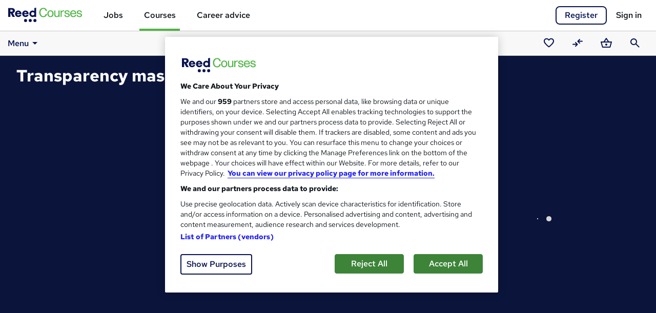

--- FILE ---
content_type: text/html; charset=utf-8
request_url: https://www.reed.co.uk/courses/course-player/digital-painting-with-krita-50-intermediate-level/transparency-mask/403303/458674
body_size: 53223
content:

<!DOCTYPE HTML>
<html lang="en">
<head>
        <!-- OneTrust Cookies Consent Notice start -->
        <script type="text/javascript" src="/courses/resources/responsive/js/lib/onetrust/consent/188cee29-2336-4bd7-8d57-25bcd588dc31/OtAutoBlock.js"></script>
        <script src="/courses/resources/responsive/js/lib/onetrust/scripttemplates/otSDKStub.js" type="text/javascript" charset="UTF-8" data-domain-script="188cee29-2336-4bd7-8d57-25bcd588dc31"></script>
        <!-- OneTrust Cookies Consent Notice end -->
        <!--OneTrust setup start-->
        <script type="text/javascript">
            window.cookieConsentEnabled = true

            function OptanonWrapper() { }

            var OneTrust = {
                geolocationResponse: {
                    countryCode: 'gb'
                }
            };
        </script>
        <!-- OneTrust setup end -->
    
    <meta charset="utf-8">
    <meta name="viewport" content="width=device-width, initial-scale=1">
    <title>Digital painting with Krita 5.0 intermediate level | Reed.co.uk</title>

        <meta name="description" content="Preview Transparency mask lecture for Digital painting with Krita 5.0 intermediate level course on Reed.co.uk, the UK&#x27;s #1 job site."/>

    <link rel="preload" as="font" type="font/woff2" href="https://fonts.gstatic.com/s/redhattext/v13/RrQXbohi_ic6B3yVSzGBrMxQaKct.woff2" crossorigin/>
    <link rel="preload" as="font" type="font/woff2" href="https://fonts.gstatic.com/s/redhattext/v13/RrQXbohi_ic6B3yVSzGBrMxQZqctI8w.woff2" crossorigin/>

    <link rel="stylesheet" href="/courses/resources/css/main.scss.css?v=T8Lxxs2afT96hiusi472UhfGFvtNYEe-GzLbzKv77Vo" />
    
    <!-- Le fav and touch icons -->
    <link rel="shortcut icon" href="/courses/resources/favicons/favicon.ico">
    <link rel="apple-touch-icon" sizes="180x180" href="/courses/resources/favicons/apple-touch-icon.png">
    <link rel="manifest" href="/courses/manifest.json">
    <link rel="mask-icon" href="/courses/resources/favicons/safari-pinned-tab.svg" color="#50b446">
    <meta name="msapplication-config" content="/courses/browserconfig.xml">
    <meta name="theme-color" content="#50b446">

    <!-- Open graph tags -->
    <meta property="og:title" content="Digital painting with Krita 5.0 intermediate level | Reed.co.uk"/>
        <meta property="og:description" content="Learn  digital painting  using  Krita  quickly and easily. In this  intermediate-level  course, you will learn in depth a lot of Krita&#x27;s features such as  Vectors ,  Filters ,  Masks ,   Gradients , and many more, to create beautiful illustrations in the most efficient and effective ways.">
    <meta property="og:url" content="https://www.reed.co.uk/courses/course-player/digital-painting-with-krita-50-intermediate-level/transparency-mask/403303/458674"/>
    <meta property="og:type" content="website"/>
    <meta property="og:image" content="https://resources.reed.co.uk/courses/coursemedia/403303/15a282fd-e561-48f1-ba27-a37040eb28c8_cover.webp">

    <meta name="twitter:card" content="summary_large_image">


    <link rel="preconnect" href="https://cdn.jsdelivr.net" crossorigin/>
    <link rel="preconnect" href="https://www.googletagmanager.com"/>
    <link rel="preconnect" href="https://www.google-analytics.com"/>
    <link rel="preconnect" href="https://ajax.googleapis.com" crossorigin/>
    <link rel="preconnect" href="https://fonts.googleapis.com"/>
    
    <script async src="https://cdn.jsdelivr.net/npm/es-module-shims@1/dist/es-module-shims.min.js" crossorigin="anonymous"></script>
        <script type="importmap">
        {
            "imports": {
                "jquery": "https://cdn.jsdelivr.net/npm/jquery@3.7.1/+esm",
                "@popperjs/core": "https://cdn.jsdelivr.net/npm/@popperjs/core@2.11.8/dist/esm/popper.min.js",
                "bootstrap": "https://cdn.jsdelivr.net/npm/bootstrap@5.3.8/dist/js/bootstrap.esm.min.js",
                "vue": "https://cdn.jsdelivr.net/npm/vue@3.5.22/dist/vue.esm-browser.prod.js"
            }
        }
        </script>
    
    <link href="/courses/resources/js-build/layout.js?v=01-5Jv4-L7HirSJ30NunIM7TWai7elR3GrPoff3HJAk" rel="modulepreload"></link>
    
    <script>
        var dataLayer = dataLayer || [];
    </script>

    <script>

        dataLayer.push({
            'pageTitle': 'Digital painting with Krita 5.0 intermediate level | Reed.co.uk',
            'pageUrl': window.location.pathname,
            'pageCategory': 'CoursePlayerPreview',
            'candidateId': '',
            'candidateLoginState': 'loggedout',
            'candidateIsVerified': null,
            'userType': '',
            'candidateEmailOptIn': '',
            'data_page_category': 'course_player',
            'correlationUniqueUserId': 'b873d5b3-8391-4f7d-b838-333a93d1effd',
            'correlationDeviceId': 'e9c36302-a1e1-4fa2-b8e3-8ded2ba989e0',
            'codeType': 'net_core'
        });

        
    </script>

    
    <meta name="referrer" content="origin">
    <link rel="stylesheet" href="/courses/resources/css/course-player.index.scss.css?v=9EEbs3Ce62z1yrEPcc4_MlN___VkmFILdR19nowuSxA" />
    <link rel="canonical" href="https://www.reed.co.uk/courses/digital-painting-with-krita-50-intermediate-level/403303" />

    <script>
        dataLayer.push({
            'courseID': 403303,
            'courseProvider': 'Expose Academy',
            'courseName': 'Digital painting with Krita 5.0 intermediate level',
            'courseSubject': 'Art and humanities_Art_Illustration',
            'coursePrice': '49.9',
            'courseType': 'online',
            'courseStatus': 'Live',
            'courseRegulatedStatus': 'unregulated',
            'courseBadge': 'no_badge'
        });
    </script>

    
        <script type="text/plain" class="optanon-category-C0002">
            (function (h, o, t, j, a, r) {
                h.hj = h.hj ||
                    function () {
                        (h.hj.q = h.hj.q || []).push(arguments)
                    };
                h._hjSettings = { hjid: 162702, hjsv: 5 };
                a = o.getElementsByTagName('head')[0];
                r = o.createElement('script');
                r.async = 1;
                r.src = t + h._hjSettings.hjid + j + h._hjSettings.hjsv;
                a.appendChild(r);
            })(window, document, '//static.hotjar.com/c/hotjar-', '.js?sv=');
        </script>
    
        <!-- Braze -->
        <script type="text/plain" class="optanon-category-C0004">
            +function(a,p,P,b,y){a.appboy={};a.appboyQueue=[];for(var s="DeviceProperties Card Card.prototype.dismissCard Card.prototype.removeAllSubscriptions Card.prototype.removeSubscription Card.prototype.subscribeToClickedEvent Card.prototype.subscribeToDismissedEvent Banner CaptionedImage ClassicCard ControlCard ContentCards ContentCards.prototype.getUnviewedCardCount Feed Feed.prototype.getUnreadCardCount ControlMessage InAppMessage InAppMessage.SlideFrom InAppMessage.ClickAction InAppMessage.DismissType InAppMessage.OpenTarget InAppMessage.ImageStyle InAppMessage.Orientation InAppMessage.TextAlignment InAppMessage.CropType InAppMessage.prototype.closeMessage InAppMessage.prototype.removeAllSubscriptions InAppMessage.prototype.removeSubscription InAppMessage.prototype.subscribeToClickedEvent InAppMessage.prototype.subscribeToDismissedEvent FullScreenMessage ModalMessage HtmlMessage SlideUpMessage User User.Genders User.NotificationSubscriptionTypes User.prototype.addAlias User.prototype.addToCustomAttributeArray User.prototype.getUserId User.prototype.incrementCustomUserAttribute User.prototype.removeFromCustomAttributeArray User.prototype.setAvatarImageUrl User.prototype.setCountry User.prototype.setCustomLocationAttribute User.prototype.setCustomUserAttribute User.prototype.setDateOfBirth User.prototype.setEmail User.prototype.setEmailNotificationSubscriptionType User.prototype.setFirstName User.prototype.setGender User.prototype.setHomeCity User.prototype.setLanguage User.prototype.setLastKnownLocation User.prototype.setLastName User.prototype.setPhoneNumber User.prototype.setPushNotificationSubscriptionType InAppMessageButton InAppMessageButton.prototype.removeAllSubscriptions InAppMessageButton.prototype.removeSubscription InAppMessageButton.prototype.subscribeToClickedEvent display display.automaticallyShowNewInAppMessages display.destroyFeed display.hideContentCards display.showContentCards display.showFeed display.showInAppMessage display.toggleContentCards display.toggleFeed changeUser destroy getDeviceId initialize isPushBlocked isPushGranted isPushPermissionGranted isPushSupported logCardClick logCardDismissal logCardImpressions logContentCardsDisplayed logCustomEvent logFeedDisplayed logInAppMessageButtonClick logInAppMessageClick logInAppMessageHtmlClick logInAppMessageImpression logPurchase openSession registerAppboyPushMessages removeAllSubscriptions removeSubscription requestContentCardsRefresh requestFeedRefresh requestImmediateDataFlush resumeWebTracking setLogger stopWebTracking subscribeToContentCardsUpdates subscribeToFeedUpdates subscribeToInAppMessage subscribeToNewInAppMessages toggleAppboyLogging trackLocation unregisterAppboyPushMessages wipeData".split(" "),i=0;i<s.length;i++){for(var m=s[i],k=a.appboy,l=m.split("."),j=0;j<l.length-1;j++)k=k[l[j]];k[l[j]]=(new Function("return function "+m.replace(/\./g,"_")+"(){window.appboyQueue.push(arguments); return true}"))()}window.appboy.getCachedContentCards=function(){return new window.appboy.ContentCards};window.appboy.getCachedFeed=function(){return new window.appboy.Feed};window.appboy.getUser=function(){return new window.appboy.User};(y=p.createElement(P)).type='text/javascript';
                y.src='https://js.appboycdn.com/web-sdk/3.2/appboy.min.js';
                y.async=1;(b=p.getElementsByTagName(P)[0]).parentNode.insertBefore(y,b)
            }(window,document,'script');

            var options = {
                baseUrl: 'https://sdk.fra-01.braze.eu',
                manageServiceWorkerExternally: true
            };


            appboy.initialize('20705c3f-0f6e-4a46-9696-871849d8388b', options);


            appboy.display.automaticallyShowNewInAppMessages();
            appboy.openSession();

        </script>

    <!-- Google Tag Manager -->
    <script>
        (function (w, d, s, l, i) {
            w[l] = w[l] || [];
            w[l].push({ 'gtm.start': new Date().getTime(), event: 'gtm.js' });
            var f = d.getElementsByTagName(s)[0],
                j = d.createElement(s),
                dl = l != 'dataLayer' ? '&l=' + l : '';
            j.setAttributeNode(d.createAttribute('data-ot-ignore'));
            j.async = true;
            j.src = '//www.googletagmanager.com/gtm.js?id=' + i + dl;
            f.parentNode.insertBefore(j, f);
        })(window, document, 'script', 'dataLayer', 'GTM-WLBB');
    </script>
    <!-- End Google Tag Manager -->
</head>

<body>
    <!-- Google Tag Manager No Script -->
    <noscript>
        <iframe src="//www.googletagmanager.com/ns.html?id=GTM-WLBB" height="0" width="0" style="display:none;visibility:hidden" title="Google tagmanager"></iframe>
    </noscript>
    <!-- End Google Tag Manager No Script -->
    <!-- AWIN -->
    <script type="text/plain" class="optanon-category-C0002">
        var queryString = window.location.search;
        var urlParams = new URLSearchParams(queryString);
        var awinQueryString = urlParams.get("awc");
        var xhr = new XMLHttpRequest();
        if (awinQueryString) {
            xhr.open('POST', '/courses/home/createawincookie', true);
            xhr.setRequestHeader('Content-Type', 'application/x-www-form-urlencoded');
            xhr.send('awinQueryString=' + encodeURIComponent(awinQueryString));
        }
    </script>
    <!-- End AWIN -->
    
    <div id="site-wrapper">
        <a href="#main" class="skip-nav">Skip to content</a>
        <div id="site-canvas">
            <header id="mainHeader">
                <div id="site-menu" tabindex="-1">
                    <button id="navCloseBtn" v-on:click="toggleSideNav" aria-label="Close navigation">&times;</button>
                    <ul class="site-menu">
                        <li class="jobs tld">
                            <a href="/" title="Jobs" class="gtmNavMenu">Jobs</a>
                        </li>
                        <li class="courses tld">
                            <a href="/courses/" title="Courses" class="gtmNavMenu"><strong>Courses</strong></a>
                        </li>
                        <li class="career-advice tld">
                            <a href="/career-advice" title="Career advice" class="gtmNavMenu">Career advice</a>
                        </li>
                        <li class="gft">
                            <p class="gift">Looking for a gift?</p>
                            <a href="/courses/gift-vouchers" title="giftVoucher" class="gtmNavMenu"><strong>Buy a gift voucher</strong></a>
                        </li>
                    </ul>
                </div>
                <div id="overlay" class="overlay" v-on:click="hideSideNav"></div>

                <nav aria-label="Main navigation">
                    <div id="navbar" class="navbar navbar-light">
                            <div class="navbar-wrap">
                                <div class="container-fluid clearfix">
                                    <div class="container-max-width clearfix">
                                        <button id="menu-icon" v-on:click="toggleSideNav" aria-label="Open navigation">
                                            <svg class="reed-icon-md icon-menu"><use href="#menu"></use></svg>
                                        </button>
                                        <div id="mainNav">
                                            <div id="navBrand">
                                                <a href="/courses/" class="navbar-brand" title="Reed.co.uk" aria-label="Reed.co.uk"
                                                   onclick="dataLayer.push({ 'event': 'gtmClick', 'data_page_component': 'top_navigation', 'data_element': 'courses_logo' });">
                                                        <svg class="reed-icon-md icon-reed-courses"><use href="#reed_courses"></use></svg>
                                                </a>
                                            </div>
                                            <div id="mainMenu">
                                                <ul class="nav navbar-nav">
                                                    <li class="nav-item">
                                                        <a href="/" class="nav-link" data-page-component="top_navigation" data-element="jobs">Jobs</a>
                                                    </li>
                                                    <li class="nav-item active">
                                                        <a href="/courses/" class="nav-link" data-page-component="top_navigation" data-element="courses">Courses</a>
                                                    </li>
                                                    <li class="nav-item">
                                                        <a href="/career-advice/" class="nav-link" data-page-component="top_navigation" data-element="career_advice">Career advice</a>
                                                    </li>
                                                </ul>
                                            </div>
                                        </div>
                                        <div id="accountHeader" class="dropdown-container">
                                                <div id="signInRegister" class="clearfix">
                                                    <a href="/courses/account/signin?returnUrl=/courses/course-player/digital-painting-with-krita-50-intermediate-level/transparency-mask/403303/458674&amp;register=true" id="headerRegister" rel="nofollow" data-qa="headerRegisterLink" data-page-component="top_navigation" data-element="register" class="btn btn-secondary btn-register" >Register</a>
                                                    <a href="/courses/account/signin?returnUrl=/courses/course-player/digital-painting-with-krita-50-intermediate-level/transparency-mask/403303/458674" id="headerSignIn" rel="nofollow" data-qa="headerSignInLink" data-page-component="top_navigation" data-element="sign_in" class="btn-navbar-signin">Sign in</a>
                                                </div>
                                        </div>
                                    </div>
                                </div>
                            </div>
                                <div id="subNav" :style="{ position: (scrolledTop ? 'relative' : 'fixed'), top: (scrolledTop ? 0 : subNavTop) }">
                                    <div id="subNavBg"></div>
                                    <div class="container-fluid clearfix">
                                        <div class="container-max-width clearfix">
                                            <div v-click-outside="closeOpenDropdowns">
                                                
<nav id="navbarMegaNav" aria-label="Dropdown" v-click-outside="mn_closeAllMenus">
	<div class="dropdown ps-3 ps-md-0" v-on:keydown.left.exact.prevent="mn_closeMenu($event, true)">

		<a id="navbarMegaNav_tRoot" class="dropdown-item" role="button" data-bs-toggle="dropdown" data-bs-auto-close="false"
		   aria-haspopup="true" aria-expanded="false" aria-controls="navbarMegaNav_mRoot" href="#">
			Menu<svg class="reed-icon-md icon-arrow-drop-down"><use href="#arrow_drop_down"></use></svg>
		</a>
		<div id="navbarMegaNav_mRoot" class="dropdown-menu" role="menu" aria-label="Dropdown">
			<div class="mn-flex-menu">
				<ul class="mn-flex-body">

					<li class="dropend">
						

<a class="dropdown-item mn-toggle" role="menuitem button" aria-haspopup="true" aria-expanded="false"
   aria-controls="navbarMegaNav_mExplore" href="/courses/all" 
   
   v-on:click.prevent="mn_toggleMenu" v-on:keydown.right.exact.prevent="mn_openMenu($event, true)">
    Explore courses
    <svg class="reed-icon-md icon-chevron-right"><use href="#chevron_right"></use></svg>
</a>
<a class="mn-toggle-hidden" aria-hidden="true" role="button" tabindex="-1" data-bs-toggle="dropdown" data-bs-auto-close="false" href="#">Open sub-menu</a>
						<div id="navbarMegaNav_mExplore" class="dropdown-menu" role="menu" aria-label="Explore courses">
							<div class="mn-flex-menu">
								
<ul class="mn-flex-header">
    <li class="mn-backlink-container">
        <a class="dropdown-item mn-backlink" role="menuitem button" href="#"
           v-on:keydown.enter.exact.prevent="mn_closeMenu($event, true)" v-on:click.prevent="mn_closeMenu($event, true)">
            <svg class="reed-icon-md icon-chevron-left"><use href="#chevron_left"></use></svg>
            Back
        </a>
    </li>
    <li><label class="dropdown-header">Explore courses</label></li>
</ul>
								<ul class="mn-flex-body">
									<li><a class="dropdown-item" role="menuitem" href="/courses/featured">Featured courses</a></li>
									<li><a class="dropdown-item" role="menuitem" href="/courses/trending">Trending courses</a></li>
									<li><a class="dropdown-item" role="menuitem" href="/courses/free">Free courses</a></li>
									<li><a class="dropdown-item" role="menuitem" href="/courses/online">Online courses</a></li>
								</ul>
							</div>
						</div>
					</li>

                    <li class="dropend">
	                    

<a class="dropdown-item mn-toggle" role="menuitem button" aria-haspopup="true" aria-expanded="false"
   aria-controls="navbarMegaNav_mSubjects" href="/courses/directory" 
   
   v-on:click.prevent="mn_toggleMenu" v-on:keydown.right.exact.prevent="mn_openMenu($event, true)">
    Subjects
    <svg class="reed-icon-md icon-chevron-right"><use href="#chevron_right"></use></svg>
</a>
<a class="mn-toggle-hidden" aria-hidden="true" role="button" tabindex="-1" data-bs-toggle="dropdown" data-bs-auto-close="false" href="#">Open sub-menu</a>
                        <div id="navbarMegaNav_mSubjects" class="dropdown-menu" role="menu" aria-label="Subjects" data-mn-load-subjects="true">
	                        <div class="mn-flex-menu">
		                        
<ul class="mn-flex-header">
    <li class="mn-backlink-container">
        <a class="dropdown-item mn-backlink" role="menuitem button" href="#"
           v-on:keydown.enter.exact.prevent="mn_closeMenu($event, true)" v-on:click.prevent="mn_closeMenu($event, true)">
            <svg class="reed-icon-md icon-chevron-left"><use href="#chevron_left"></use></svg>
            Back
        </a>
    </li>
    <li><label class="dropdown-header">Subjects</label></li>
</ul>
		                        <ul class="mn-flex-body">
					                        <li class="dropend">
						                        

<a class="dropdown-item mn-toggle" role="menuitem button" aria-haspopup="true" aria-expanded="false"
   aria-controls="navbarMegaNav_ms966" href="/courses/accounting-and-finance" data-page-component="sub_navigation" data-element="Accounting and finance" data-subject-id="966"
   
   v-on:click.prevent="mn_toggleMenu" v-on:keydown.right.exact.prevent="mn_openMenu($event, true)">
    Accounting and finance
    <svg class="reed-icon-md icon-chevron-right"><use href="#chevron_right"></use></svg>
</a>
<a class="mn-toggle-hidden" aria-hidden="true" role="button" tabindex="-1" data-bs-toggle="dropdown" data-bs-auto-close="false" href="#">Open sub-menu</a>

						                        <div id="navbarMegaNav_ms966" class="dropdown-menu" role="menu" aria-label="Accounting and finance subjects">
							                        <mega-nav-subject-menu id-prefix="navbarMegaNav" v-bind:parent-subject="mn_subjects ? mn_subjects.find(s => s.subjectId === 966) : null"></mega-nav-subject-menu>
						                        </div>
					                        </li>
					                        <li class="dropend">
						                        

<a class="dropdown-item mn-toggle" role="menuitem button" aria-haspopup="true" aria-expanded="false"
   aria-controls="navbarMegaNav_ms2" href="/courses/administration" data-page-component="sub_navigation" data-element="Administration" data-subject-id="2"
   
   v-on:click.prevent="mn_toggleMenu" v-on:keydown.right.exact.prevent="mn_openMenu($event, true)">
    Administration
    <svg class="reed-icon-md icon-chevron-right"><use href="#chevron_right"></use></svg>
</a>
<a class="mn-toggle-hidden" aria-hidden="true" role="button" tabindex="-1" data-bs-toggle="dropdown" data-bs-auto-close="false" href="#">Open sub-menu</a>

						                        <div id="navbarMegaNav_ms2" class="dropdown-menu" role="menu" aria-label="Administration subjects">
							                        <mega-nav-subject-menu id-prefix="navbarMegaNav" v-bind:parent-subject="mn_subjects ? mn_subjects.find(s => s.subjectId === 2) : null"></mega-nav-subject-menu>
						                        </div>
					                        </li>
					                        <li class="dropend">
						                        

<a class="dropdown-item mn-toggle" role="menuitem button" aria-haspopup="true" aria-expanded="false"
   aria-controls="navbarMegaNav_ms3" href="/courses/agricultural-science" data-page-component="sub_navigation" data-element="Agricultural science" data-subject-id="3"
   
   v-on:click.prevent="mn_toggleMenu" v-on:keydown.right.exact.prevent="mn_openMenu($event, true)">
    Agricultural science
    <svg class="reed-icon-md icon-chevron-right"><use href="#chevron_right"></use></svg>
</a>
<a class="mn-toggle-hidden" aria-hidden="true" role="button" tabindex="-1" data-bs-toggle="dropdown" data-bs-auto-close="false" href="#">Open sub-menu</a>

						                        <div id="navbarMegaNav_ms3" class="dropdown-menu" role="menu" aria-label="Agricultural science subjects">
							                        <mega-nav-subject-menu id-prefix="navbarMegaNav" v-bind:parent-subject="mn_subjects ? mn_subjects.find(s => s.subjectId === 3) : null"></mega-nav-subject-menu>
						                        </div>
					                        </li>
					                        <li class="dropend">
						                        

<a class="dropdown-item mn-toggle" role="menuitem button" aria-haspopup="true" aria-expanded="false"
   aria-controls="navbarMegaNav_ms4" href="/courses/animal-care" data-page-component="sub_navigation" data-element="Animal care" data-subject-id="4"
   
   v-on:click.prevent="mn_toggleMenu" v-on:keydown.right.exact.prevent="mn_openMenu($event, true)">
    Animal care
    <svg class="reed-icon-md icon-chevron-right"><use href="#chevron_right"></use></svg>
</a>
<a class="mn-toggle-hidden" aria-hidden="true" role="button" tabindex="-1" data-bs-toggle="dropdown" data-bs-auto-close="false" href="#">Open sub-menu</a>

						                        <div id="navbarMegaNav_ms4" class="dropdown-menu" role="menu" aria-label="Animal care subjects">
							                        <mega-nav-subject-menu id-prefix="navbarMegaNav" v-bind:parent-subject="mn_subjects ? mn_subjects.find(s => s.subjectId === 4) : null"></mega-nav-subject-menu>
						                        </div>
					                        </li>
					                        <li class="dropend">
						                        

<a class="dropdown-item mn-toggle" role="menuitem button" aria-haspopup="true" aria-expanded="false"
   aria-controls="navbarMegaNav_ms5" href="/courses/archaeology" data-page-component="sub_navigation" data-element="Archaeology" data-subject-id="5"
   
   v-on:click.prevent="mn_toggleMenu" v-on:keydown.right.exact.prevent="mn_openMenu($event, true)">
    Archaeology
    <svg class="reed-icon-md icon-chevron-right"><use href="#chevron_right"></use></svg>
</a>
<a class="mn-toggle-hidden" aria-hidden="true" role="button" tabindex="-1" data-bs-toggle="dropdown" data-bs-auto-close="false" href="#">Open sub-menu</a>

						                        <div id="navbarMegaNav_ms5" class="dropdown-menu" role="menu" aria-label="Archaeology subjects">
							                        <mega-nav-subject-menu id-prefix="navbarMegaNav" v-bind:parent-subject="mn_subjects ? mn_subjects.find(s => s.subjectId === 5) : null"></mega-nav-subject-menu>
						                        </div>
					                        </li>
					                        <li class="dropend">
						                        

<a class="dropdown-item mn-toggle" role="menuitem button" aria-haspopup="true" aria-expanded="false"
   aria-controls="navbarMegaNav_ms970" href="/courses/art-humanities" data-page-component="sub_navigation" data-element="Art and humanities" data-subject-id="970"
   
   v-on:click.prevent="mn_toggleMenu" v-on:keydown.right.exact.prevent="mn_openMenu($event, true)">
    Art and humanities
    <svg class="reed-icon-md icon-chevron-right"><use href="#chevron_right"></use></svg>
</a>
<a class="mn-toggle-hidden" aria-hidden="true" role="button" tabindex="-1" data-bs-toggle="dropdown" data-bs-auto-close="false" href="#">Open sub-menu</a>

						                        <div id="navbarMegaNav_ms970" class="dropdown-menu" role="menu" aria-label="Art and humanities subjects">
							                        <mega-nav-subject-menu id-prefix="navbarMegaNav" v-bind:parent-subject="mn_subjects ? mn_subjects.find(s => s.subjectId === 970) : null"></mega-nav-subject-menu>
						                        </div>
					                        </li>
					                        <li class="dropend">
						                        

<a class="dropdown-item mn-toggle" role="menuitem button" aria-haspopup="true" aria-expanded="false"
   aria-controls="navbarMegaNav_ms8" href="/courses/biology" data-page-component="sub_navigation" data-element="Biology" data-subject-id="8"
   
   v-on:click.prevent="mn_toggleMenu" v-on:keydown.right.exact.prevent="mn_openMenu($event, true)">
    Biology
    <svg class="reed-icon-md icon-chevron-right"><use href="#chevron_right"></use></svg>
</a>
<a class="mn-toggle-hidden" aria-hidden="true" role="button" tabindex="-1" data-bs-toggle="dropdown" data-bs-auto-close="false" href="#">Open sub-menu</a>

						                        <div id="navbarMegaNav_ms8" class="dropdown-menu" role="menu" aria-label="Biology subjects">
							                        <mega-nav-subject-menu id-prefix="navbarMegaNav" v-bind:parent-subject="mn_subjects ? mn_subjects.find(s => s.subjectId === 8) : null"></mega-nav-subject-menu>
						                        </div>
					                        </li>
					                        <li class="dropend">
						                        

<a class="dropdown-item mn-toggle" role="menuitem button" aria-haspopup="true" aria-expanded="false"
   aria-controls="navbarMegaNav_ms9" href="/courses/business" data-page-component="sub_navigation" data-element="Business" data-subject-id="9"
   
   v-on:click.prevent="mn_toggleMenu" v-on:keydown.right.exact.prevent="mn_openMenu($event, true)">
    Business
    <svg class="reed-icon-md icon-chevron-right"><use href="#chevron_right"></use></svg>
</a>
<a class="mn-toggle-hidden" aria-hidden="true" role="button" tabindex="-1" data-bs-toggle="dropdown" data-bs-auto-close="false" href="#">Open sub-menu</a>

						                        <div id="navbarMegaNav_ms9" class="dropdown-menu" role="menu" aria-label="Business subjects">
							                        <mega-nav-subject-menu id-prefix="navbarMegaNav" v-bind:parent-subject="mn_subjects ? mn_subjects.find(s => s.subjectId === 9) : null"></mega-nav-subject-menu>
						                        </div>
					                        </li>
					                        <li class="dropend">
						                        

<a class="dropdown-item mn-toggle" role="menuitem button" aria-haspopup="true" aria-expanded="false"
   aria-controls="navbarMegaNav_ms257" href="/courses/care-training" data-page-component="sub_navigation" data-element="Care" data-subject-id="257"
   
   v-on:click.prevent="mn_toggleMenu" v-on:keydown.right.exact.prevent="mn_openMenu($event, true)">
    Care
    <svg class="reed-icon-md icon-chevron-right"><use href="#chevron_right"></use></svg>
</a>
<a class="mn-toggle-hidden" aria-hidden="true" role="button" tabindex="-1" data-bs-toggle="dropdown" data-bs-auto-close="false" href="#">Open sub-menu</a>

						                        <div id="navbarMegaNav_ms257" class="dropdown-menu" role="menu" aria-label="Care subjects">
							                        <mega-nav-subject-menu id-prefix="navbarMegaNav" v-bind:parent-subject="mn_subjects ? mn_subjects.find(s => s.subjectId === 257) : null"></mega-nav-subject-menu>
						                        </div>
					                        </li>
					                        <li class="dropend">
						                        

<a class="dropdown-item mn-toggle" role="menuitem button" aria-haspopup="true" aria-expanded="false"
   aria-controls="navbarMegaNav_ms31" href="/courses/career-progression" data-page-component="sub_navigation" data-element="Career progression" data-subject-id="31"
   
   v-on:click.prevent="mn_toggleMenu" v-on:keydown.right.exact.prevent="mn_openMenu($event, true)">
    Career progression
    <svg class="reed-icon-md icon-chevron-right"><use href="#chevron_right"></use></svg>
</a>
<a class="mn-toggle-hidden" aria-hidden="true" role="button" tabindex="-1" data-bs-toggle="dropdown" data-bs-auto-close="false" href="#">Open sub-menu</a>

						                        <div id="navbarMegaNav_ms31" class="dropdown-menu" role="menu" aria-label="Career progression subjects">
							                        <mega-nav-subject-menu id-prefix="navbarMegaNav" v-bind:parent-subject="mn_subjects ? mn_subjects.find(s => s.subjectId === 31) : null"></mega-nav-subject-menu>
						                        </div>
					                        </li>
					                        <li class="dropend">
						                        

<a class="dropdown-item mn-toggle" role="menuitem button" aria-haspopup="true" aria-expanded="false"
   aria-controls="navbarMegaNav_ms10" href="/courses/chemistry" data-page-component="sub_navigation" data-element="Chemistry" data-subject-id="10"
   
   v-on:click.prevent="mn_toggleMenu" v-on:keydown.right.exact.prevent="mn_openMenu($event, true)">
    Chemistry
    <svg class="reed-icon-md icon-chevron-right"><use href="#chevron_right"></use></svg>
</a>
<a class="mn-toggle-hidden" aria-hidden="true" role="button" tabindex="-1" data-bs-toggle="dropdown" data-bs-auto-close="false" href="#">Open sub-menu</a>

						                        <div id="navbarMegaNav_ms10" class="dropdown-menu" role="menu" aria-label="Chemistry subjects">
							                        <mega-nav-subject-menu id-prefix="navbarMegaNav" v-bind:parent-subject="mn_subjects ? mn_subjects.find(s => s.subjectId === 10) : null"></mega-nav-subject-menu>
						                        </div>
					                        </li>
					                        <li class="dropend">
						                        

<a class="dropdown-item mn-toggle" role="menuitem button" aria-haspopup="true" aria-expanded="false"
   aria-controls="navbarMegaNav_ms609" href="/courses/childcare" data-page-component="sub_navigation" data-element="Childcare" data-subject-id="609"
   
   v-on:click.prevent="mn_toggleMenu" v-on:keydown.right.exact.prevent="mn_openMenu($event, true)">
    Childcare
    <svg class="reed-icon-md icon-chevron-right"><use href="#chevron_right"></use></svg>
</a>
<a class="mn-toggle-hidden" aria-hidden="true" role="button" tabindex="-1" data-bs-toggle="dropdown" data-bs-auto-close="false" href="#">Open sub-menu</a>

						                        <div id="navbarMegaNav_ms609" class="dropdown-menu" role="menu" aria-label="Childcare subjects">
							                        <mega-nav-subject-menu id-prefix="navbarMegaNav" v-bind:parent-subject="mn_subjects ? mn_subjects.find(s => s.subjectId === 609) : null"></mega-nav-subject-menu>
						                        </div>
					                        </li>
					                        <li class="dropend">
						                        

<a class="dropdown-item mn-toggle" role="menuitem button" aria-haspopup="true" aria-expanded="false"
   aria-controls="navbarMegaNav_ms300" href="/courses/learn-coding" data-page-component="sub_navigation" data-element="Coding" data-subject-id="300"
   
   v-on:click.prevent="mn_toggleMenu" v-on:keydown.right.exact.prevent="mn_openMenu($event, true)">
    Coding
    <svg class="reed-icon-md icon-chevron-right"><use href="#chevron_right"></use></svg>
</a>
<a class="mn-toggle-hidden" aria-hidden="true" role="button" tabindex="-1" data-bs-toggle="dropdown" data-bs-auto-close="false" href="#">Open sub-menu</a>

						                        <div id="navbarMegaNav_ms300" class="dropdown-menu" role="menu" aria-label="Coding subjects">
							                        <mega-nav-subject-menu id-prefix="navbarMegaNav" v-bind:parent-subject="mn_subjects ? mn_subjects.find(s => s.subjectId === 300) : null"></mega-nav-subject-menu>
						                        </div>
					                        </li>
					                        <li class="dropend">
						                        

<a class="dropdown-item mn-toggle" role="menuitem button" aria-haspopup="true" aria-expanded="false"
   aria-controls="navbarMegaNav_ms11" href="/courses/construction-training" data-page-component="sub_navigation" data-element="Construction" data-subject-id="11"
   
   v-on:click.prevent="mn_toggleMenu" v-on:keydown.right.exact.prevent="mn_openMenu($event, true)">
    Construction
    <svg class="reed-icon-md icon-chevron-right"><use href="#chevron_right"></use></svg>
</a>
<a class="mn-toggle-hidden" aria-hidden="true" role="button" tabindex="-1" data-bs-toggle="dropdown" data-bs-auto-close="false" href="#">Open sub-menu</a>

						                        <div id="navbarMegaNav_ms11" class="dropdown-menu" role="menu" aria-label="Construction subjects">
							                        <mega-nav-subject-menu id-prefix="navbarMegaNav" v-bind:parent-subject="mn_subjects ? mn_subjects.find(s => s.subjectId === 11) : null"></mega-nav-subject-menu>
						                        </div>
					                        </li>
					                        <li class="dropend">
						                        

<a class="dropdown-item mn-toggle" role="menuitem button" aria-haspopup="true" aria-expanded="false"
   aria-controls="navbarMegaNav_ms13" href="/courses/design" data-page-component="sub_navigation" data-element="Design" data-subject-id="13"
   
   v-on:click.prevent="mn_toggleMenu" v-on:keydown.right.exact.prevent="mn_openMenu($event, true)">
    Design
    <svg class="reed-icon-md icon-chevron-right"><use href="#chevron_right"></use></svg>
</a>
<a class="mn-toggle-hidden" aria-hidden="true" role="button" tabindex="-1" data-bs-toggle="dropdown" data-bs-auto-close="false" href="#">Open sub-menu</a>

						                        <div id="navbarMegaNav_ms13" class="dropdown-menu" role="menu" aria-label="Design subjects">
							                        <mega-nav-subject-menu id-prefix="navbarMegaNav" v-bind:parent-subject="mn_subjects ? mn_subjects.find(s => s.subjectId === 13) : null"></mega-nav-subject-menu>
						                        </div>
					                        </li>
					                        <li class="dropend">
						                        

<a class="dropdown-item mn-toggle" role="menuitem button" aria-haspopup="true" aria-expanded="false"
   aria-controls="navbarMegaNav_ms14" href="/courses/driving" data-page-component="sub_navigation" data-element="Driving" data-subject-id="14"
   
   v-on:click.prevent="mn_toggleMenu" v-on:keydown.right.exact.prevent="mn_openMenu($event, true)">
    Driving
    <svg class="reed-icon-md icon-chevron-right"><use href="#chevron_right"></use></svg>
</a>
<a class="mn-toggle-hidden" aria-hidden="true" role="button" tabindex="-1" data-bs-toggle="dropdown" data-bs-auto-close="false" href="#">Open sub-menu</a>

						                        <div id="navbarMegaNav_ms14" class="dropdown-menu" role="menu" aria-label="Driving subjects">
							                        <mega-nav-subject-menu id-prefix="navbarMegaNav" v-bind:parent-subject="mn_subjects ? mn_subjects.find(s => s.subjectId === 14) : null"></mega-nav-subject-menu>
						                        </div>
					                        </li>
					                        <li class="dropend">
						                        

<a class="dropdown-item mn-toggle" role="menuitem button" aria-haspopup="true" aria-expanded="false"
   aria-controls="navbarMegaNav_ms15" href="/courses/ecology" data-page-component="sub_navigation" data-element="Ecology" data-subject-id="15"
   
   v-on:click.prevent="mn_toggleMenu" v-on:keydown.right.exact.prevent="mn_openMenu($event, true)">
    Ecology
    <svg class="reed-icon-md icon-chevron-right"><use href="#chevron_right"></use></svg>
</a>
<a class="mn-toggle-hidden" aria-hidden="true" role="button" tabindex="-1" data-bs-toggle="dropdown" data-bs-auto-close="false" href="#">Open sub-menu</a>

						                        <div id="navbarMegaNav_ms15" class="dropdown-menu" role="menu" aria-label="Ecology subjects">
							                        <mega-nav-subject-menu id-prefix="navbarMegaNav" v-bind:parent-subject="mn_subjects ? mn_subjects.find(s => s.subjectId === 15) : null"></mega-nav-subject-menu>
						                        </div>
					                        </li>
					                        <li class="dropend">
						                        

<a class="dropdown-item mn-toggle" role="menuitem button" aria-haspopup="true" aria-expanded="false"
   aria-controls="navbarMegaNav_ms18" href="/courses/energy" data-page-component="sub_navigation" data-element="Energy" data-subject-id="18"
   
   v-on:click.prevent="mn_toggleMenu" v-on:keydown.right.exact.prevent="mn_openMenu($event, true)">
    Energy
    <svg class="reed-icon-md icon-chevron-right"><use href="#chevron_right"></use></svg>
</a>
<a class="mn-toggle-hidden" aria-hidden="true" role="button" tabindex="-1" data-bs-toggle="dropdown" data-bs-auto-close="false" href="#">Open sub-menu</a>

						                        <div id="navbarMegaNav_ms18" class="dropdown-menu" role="menu" aria-label="Energy subjects">
							                        <mega-nav-subject-menu id-prefix="navbarMegaNav" v-bind:parent-subject="mn_subjects ? mn_subjects.find(s => s.subjectId === 18) : null"></mega-nav-subject-menu>
						                        </div>
					                        </li>
					                        <li class="dropend">
						                        

<a class="dropdown-item mn-toggle" role="menuitem button" aria-haspopup="true" aria-expanded="false"
   aria-controls="navbarMegaNav_ms17" href="/courses/engineering" data-page-component="sub_navigation" data-element="Engineering" data-subject-id="17"
   
   v-on:click.prevent="mn_toggleMenu" v-on:keydown.right.exact.prevent="mn_openMenu($event, true)">
    Engineering
    <svg class="reed-icon-md icon-chevron-right"><use href="#chevron_right"></use></svg>
</a>
<a class="mn-toggle-hidden" aria-hidden="true" role="button" tabindex="-1" data-bs-toggle="dropdown" data-bs-auto-close="false" href="#">Open sub-menu</a>

						                        <div id="navbarMegaNav_ms17" class="dropdown-menu" role="menu" aria-label="Engineering subjects">
							                        <mega-nav-subject-menu id-prefix="navbarMegaNav" v-bind:parent-subject="mn_subjects ? mn_subjects.find(s => s.subjectId === 17) : null"></mega-nav-subject-menu>
						                        </div>
					                        </li>
					                        <li class="dropend">
						                        

<a class="dropdown-item mn-toggle" role="menuitem button" aria-haspopup="true" aria-expanded="false"
   aria-controls="navbarMegaNav_ms19" href="/courses/learn-english" data-page-component="sub_navigation" data-element="English" data-subject-id="19"
   
   v-on:click.prevent="mn_toggleMenu" v-on:keydown.right.exact.prevent="mn_openMenu($event, true)">
    English
    <svg class="reed-icon-md icon-chevron-right"><use href="#chevron_right"></use></svg>
</a>
<a class="mn-toggle-hidden" aria-hidden="true" role="button" tabindex="-1" data-bs-toggle="dropdown" data-bs-auto-close="false" href="#">Open sub-menu</a>

						                        <div id="navbarMegaNav_ms19" class="dropdown-menu" role="menu" aria-label="English subjects">
							                        <mega-nav-subject-menu id-prefix="navbarMegaNav" v-bind:parent-subject="mn_subjects ? mn_subjects.find(s => s.subjectId === 19) : null"></mega-nav-subject-menu>
						                        </div>
					                        </li>
					                        <li class="dropend">
						                        

<a class="dropdown-item mn-toggle" role="menuitem button" aria-haspopup="true" aria-expanded="false"
   aria-controls="navbarMegaNav_ms7" href="/courses/fashion-beauty" data-page-component="sub_navigation" data-element="Fashion and beauty" data-subject-id="7"
   
   v-on:click.prevent="mn_toggleMenu" v-on:keydown.right.exact.prevent="mn_openMenu($event, true)">
    Fashion and beauty
    <svg class="reed-icon-md icon-chevron-right"><use href="#chevron_right"></use></svg>
</a>
<a class="mn-toggle-hidden" aria-hidden="true" role="button" tabindex="-1" data-bs-toggle="dropdown" data-bs-auto-close="false" href="#">Open sub-menu</a>

						                        <div id="navbarMegaNav_ms7" class="dropdown-menu" role="menu" aria-label="Fashion and beauty subjects">
							                        <mega-nav-subject-menu id-prefix="navbarMegaNav" v-bind:parent-subject="mn_subjects ? mn_subjects.find(s => s.subjectId === 7) : null"></mega-nav-subject-menu>
						                        </div>
					                        </li>
					                        <li class="dropend">
						                        

<a class="dropdown-item mn-toggle" role="menuitem button" aria-haspopup="true" aria-expanded="false"
   aria-controls="navbarMegaNav_ms968" href="/courses/fitness" data-page-component="sub_navigation" data-element="Fitness" data-subject-id="968"
   
   v-on:click.prevent="mn_toggleMenu" v-on:keydown.right.exact.prevent="mn_openMenu($event, true)">
    Fitness
    <svg class="reed-icon-md icon-chevron-right"><use href="#chevron_right"></use></svg>
</a>
<a class="mn-toggle-hidden" aria-hidden="true" role="button" tabindex="-1" data-bs-toggle="dropdown" data-bs-auto-close="false" href="#">Open sub-menu</a>

						                        <div id="navbarMegaNav_ms968" class="dropdown-menu" role="menu" aria-label="Fitness subjects">
							                        <mega-nav-subject-menu id-prefix="navbarMegaNav" v-bind:parent-subject="mn_subjects ? mn_subjects.find(s => s.subjectId === 968) : null"></mega-nav-subject-menu>
						                        </div>
					                        </li>
					                        <li class="dropend">
						                        

<a class="dropdown-item mn-toggle" role="menuitem button" aria-haspopup="true" aria-expanded="false"
   aria-controls="navbarMegaNav_ms22" href="/courses/food-science" data-page-component="sub_navigation" data-element="Food science" data-subject-id="22"
   
   v-on:click.prevent="mn_toggleMenu" v-on:keydown.right.exact.prevent="mn_openMenu($event, true)">
    Food science
    <svg class="reed-icon-md icon-chevron-right"><use href="#chevron_right"></use></svg>
</a>
<a class="mn-toggle-hidden" aria-hidden="true" role="button" tabindex="-1" data-bs-toggle="dropdown" data-bs-auto-close="false" href="#">Open sub-menu</a>

						                        <div id="navbarMegaNav_ms22" class="dropdown-menu" role="menu" aria-label="Food science subjects">
							                        <mega-nav-subject-menu id-prefix="navbarMegaNav" v-bind:parent-subject="mn_subjects ? mn_subjects.find(s => s.subjectId === 22) : null"></mega-nav-subject-menu>
						                        </div>
					                        </li>
					                        <li class="dropend">
						                        

<a class="dropdown-item mn-toggle" role="menuitem button" aria-haspopup="true" aria-expanded="false"
   aria-controls="navbarMegaNav_ms23" href="/courses/geography" data-page-component="sub_navigation" data-element="Geography" data-subject-id="23"
   
   v-on:click.prevent="mn_toggleMenu" v-on:keydown.right.exact.prevent="mn_openMenu($event, true)">
    Geography
    <svg class="reed-icon-md icon-chevron-right"><use href="#chevron_right"></use></svg>
</a>
<a class="mn-toggle-hidden" aria-hidden="true" role="button" tabindex="-1" data-bs-toggle="dropdown" data-bs-auto-close="false" href="#">Open sub-menu</a>

						                        <div id="navbarMegaNav_ms23" class="dropdown-menu" role="menu" aria-label="Geography subjects">
							                        <mega-nav-subject-menu id-prefix="navbarMegaNav" v-bind:parent-subject="mn_subjects ? mn_subjects.find(s => s.subjectId === 23) : null"></mega-nav-subject-menu>
						                        </div>
					                        </li>
					                        <li class="dropend">
						                        

<a class="dropdown-item mn-toggle" role="menuitem button" aria-haspopup="true" aria-expanded="false"
   aria-controls="navbarMegaNav_ms24" href="/courses/geology" data-page-component="sub_navigation" data-element="Geology" data-subject-id="24"
   
   v-on:click.prevent="mn_toggleMenu" v-on:keydown.right.exact.prevent="mn_openMenu($event, true)">
    Geology
    <svg class="reed-icon-md icon-chevron-right"><use href="#chevron_right"></use></svg>
</a>
<a class="mn-toggle-hidden" aria-hidden="true" role="button" tabindex="-1" data-bs-toggle="dropdown" data-bs-auto-close="false" href="#">Open sub-menu</a>

						                        <div id="navbarMegaNav_ms24" class="dropdown-menu" role="menu" aria-label="Geology subjects">
							                        <mega-nav-subject-menu id-prefix="navbarMegaNav" v-bind:parent-subject="mn_subjects ? mn_subjects.find(s => s.subjectId === 24) : null"></mega-nav-subject-menu>
						                        </div>
					                        </li>
					                        <li class="dropend">
						                        

<a class="dropdown-item mn-toggle" role="menuitem button" aria-haspopup="true" aria-expanded="false"
   aria-controls="navbarMegaNav_ms26" href="/courses/health-and-safety" data-page-component="sub_navigation" data-element="Health and safety" data-subject-id="26"
   
   v-on:click.prevent="mn_toggleMenu" v-on:keydown.right.exact.prevent="mn_openMenu($event, true)">
    Health and safety
    <svg class="reed-icon-md icon-chevron-right"><use href="#chevron_right"></use></svg>
</a>
<a class="mn-toggle-hidden" aria-hidden="true" role="button" tabindex="-1" data-bs-toggle="dropdown" data-bs-auto-close="false" href="#">Open sub-menu</a>

						                        <div id="navbarMegaNav_ms26" class="dropdown-menu" role="menu" aria-label="Health and safety subjects">
							                        <mega-nav-subject-menu id-prefix="navbarMegaNav" v-bind:parent-subject="mn_subjects ? mn_subjects.find(s => s.subjectId === 26) : null"></mega-nav-subject-menu>
						                        </div>
					                        </li>
					                        <li class="dropend">
						                        

<a class="dropdown-item mn-toggle" role="menuitem button" aria-haspopup="true" aria-expanded="false"
   aria-controls="navbarMegaNav_ms1219" href="/courses/healthcare" data-page-component="sub_navigation" data-element="Healthcare" data-subject-id="1219"
   
   v-on:click.prevent="mn_toggleMenu" v-on:keydown.right.exact.prevent="mn_openMenu($event, true)">
    Healthcare
    <svg class="reed-icon-md icon-chevron-right"><use href="#chevron_right"></use></svg>
</a>
<a class="mn-toggle-hidden" aria-hidden="true" role="button" tabindex="-1" data-bs-toggle="dropdown" data-bs-auto-close="false" href="#">Open sub-menu</a>

						                        <div id="navbarMegaNav_ms1219" class="dropdown-menu" role="menu" aria-label="Healthcare subjects">
							                        <mega-nav-subject-menu id-prefix="navbarMegaNav" v-bind:parent-subject="mn_subjects ? mn_subjects.find(s => s.subjectId === 1219) : null"></mega-nav-subject-menu>
						                        </div>
					                        </li>
					                        <li class="dropend">
						                        

<a class="dropdown-item mn-toggle" role="menuitem button" aria-haspopup="true" aria-expanded="false"
   aria-controls="navbarMegaNav_ms27" href="/courses/history" data-page-component="sub_navigation" data-element="History" data-subject-id="27"
   
   v-on:click.prevent="mn_toggleMenu" v-on:keydown.right.exact.prevent="mn_openMenu($event, true)">
    History
    <svg class="reed-icon-md icon-chevron-right"><use href="#chevron_right"></use></svg>
</a>
<a class="mn-toggle-hidden" aria-hidden="true" role="button" tabindex="-1" data-bs-toggle="dropdown" data-bs-auto-close="false" href="#">Open sub-menu</a>

						                        <div id="navbarMegaNav_ms27" class="dropdown-menu" role="menu" aria-label="History subjects">
							                        <mega-nav-subject-menu id-prefix="navbarMegaNav" v-bind:parent-subject="mn_subjects ? mn_subjects.find(s => s.subjectId === 27) : null"></mega-nav-subject-menu>
						                        </div>
					                        </li>
					                        <li class="dropend">
						                        

<a class="dropdown-item mn-toggle" role="menuitem button" aria-haspopup="true" aria-expanded="false"
   aria-controls="navbarMegaNav_ms28" href="/courses/hospitality" data-page-component="sub_navigation" data-element="Hospitality" data-subject-id="28"
   
   v-on:click.prevent="mn_toggleMenu" v-on:keydown.right.exact.prevent="mn_openMenu($event, true)">
    Hospitality
    <svg class="reed-icon-md icon-chevron-right"><use href="#chevron_right"></use></svg>
</a>
<a class="mn-toggle-hidden" aria-hidden="true" role="button" tabindex="-1" data-bs-toggle="dropdown" data-bs-auto-close="false" href="#">Open sub-menu</a>

						                        <div id="navbarMegaNav_ms28" class="dropdown-menu" role="menu" aria-label="Hospitality subjects">
							                        <mega-nav-subject-menu id-prefix="navbarMegaNav" v-bind:parent-subject="mn_subjects ? mn_subjects.find(s => s.subjectId === 28) : null"></mega-nav-subject-menu>
						                        </div>
					                        </li>
					                        <li class="dropend">
						                        

<a class="dropdown-item mn-toggle" role="menuitem button" aria-haspopup="true" aria-expanded="false"
   aria-controls="navbarMegaNav_ms29" href="/courses/hr" data-page-component="sub_navigation" data-element="HR" data-subject-id="29"
   
   v-on:click.prevent="mn_toggleMenu" v-on:keydown.right.exact.prevent="mn_openMenu($event, true)">
    HR
    <svg class="reed-icon-md icon-chevron-right"><use href="#chevron_right"></use></svg>
</a>
<a class="mn-toggle-hidden" aria-hidden="true" role="button" tabindex="-1" data-bs-toggle="dropdown" data-bs-auto-close="false" href="#">Open sub-menu</a>

						                        <div id="navbarMegaNav_ms29" class="dropdown-menu" role="menu" aria-label="HR subjects">
							                        <mega-nav-subject-menu id-prefix="navbarMegaNav" v-bind:parent-subject="mn_subjects ? mn_subjects.find(s => s.subjectId === 29) : null"></mega-nav-subject-menu>
						                        </div>
					                        </li>
					                        <li class="dropend">
						                        

<a class="dropdown-item mn-toggle" role="menuitem button" aria-haspopup="true" aria-expanded="false"
   aria-controls="navbarMegaNav_ms30" href="/courses/it-training" data-page-component="sub_navigation" data-element="IT" data-subject-id="30"
   
   v-on:click.prevent="mn_toggleMenu" v-on:keydown.right.exact.prevent="mn_openMenu($event, true)">
    IT
    <svg class="reed-icon-md icon-chevron-right"><use href="#chevron_right"></use></svg>
</a>
<a class="mn-toggle-hidden" aria-hidden="true" role="button" tabindex="-1" data-bs-toggle="dropdown" data-bs-auto-close="false" href="#">Open sub-menu</a>

						                        <div id="navbarMegaNav_ms30" class="dropdown-menu" role="menu" aria-label="IT subjects">
							                        <mega-nav-subject-menu id-prefix="navbarMegaNav" v-bind:parent-subject="mn_subjects ? mn_subjects.find(s => s.subjectId === 30) : null"></mega-nav-subject-menu>
						                        </div>
					                        </li>
					                        <li class="dropend">
						                        

<a class="dropdown-item mn-toggle" role="menuitem button" aria-haspopup="true" aria-expanded="false"
   aria-controls="navbarMegaNav_ms32" href="/courses/learn-languages" data-page-component="sub_navigation" data-element="Language" data-subject-id="32"
   
   v-on:click.prevent="mn_toggleMenu" v-on:keydown.right.exact.prevent="mn_openMenu($event, true)">
    Language
    <svg class="reed-icon-md icon-chevron-right"><use href="#chevron_right"></use></svg>
</a>
<a class="mn-toggle-hidden" aria-hidden="true" role="button" tabindex="-1" data-bs-toggle="dropdown" data-bs-auto-close="false" href="#">Open sub-menu</a>

						                        <div id="navbarMegaNav_ms32" class="dropdown-menu" role="menu" aria-label="Language subjects">
							                        <mega-nav-subject-menu id-prefix="navbarMegaNav" v-bind:parent-subject="mn_subjects ? mn_subjects.find(s => s.subjectId === 32) : null"></mega-nav-subject-menu>
						                        </div>
					                        </li>
					                        <li class="dropend">
						                        

<a class="dropdown-item mn-toggle" role="menuitem button" aria-haspopup="true" aria-expanded="false"
   aria-controls="navbarMegaNav_ms33" href="/courses/law" data-page-component="sub_navigation" data-element="Law" data-subject-id="33"
   
   v-on:click.prevent="mn_toggleMenu" v-on:keydown.right.exact.prevent="mn_openMenu($event, true)">
    Law
    <svg class="reed-icon-md icon-chevron-right"><use href="#chevron_right"></use></svg>
</a>
<a class="mn-toggle-hidden" aria-hidden="true" role="button" tabindex="-1" data-bs-toggle="dropdown" data-bs-auto-close="false" href="#">Open sub-menu</a>

						                        <div id="navbarMegaNav_ms33" class="dropdown-menu" role="menu" aria-label="Law subjects">
							                        <mega-nav-subject-menu id-prefix="navbarMegaNav" v-bind:parent-subject="mn_subjects ? mn_subjects.find(s => s.subjectId === 33) : null"></mega-nav-subject-menu>
						                        </div>
					                        </li>
					                        <li class="dropend">
						                        

<a class="dropdown-item mn-toggle" role="menuitem button" aria-haspopup="true" aria-expanded="false"
   aria-controls="navbarMegaNav_ms34" href="/courses/management" data-page-component="sub_navigation" data-element="Management" data-subject-id="34"
   
   v-on:click.prevent="mn_toggleMenu" v-on:keydown.right.exact.prevent="mn_openMenu($event, true)">
    Management
    <svg class="reed-icon-md icon-chevron-right"><use href="#chevron_right"></use></svg>
</a>
<a class="mn-toggle-hidden" aria-hidden="true" role="button" tabindex="-1" data-bs-toggle="dropdown" data-bs-auto-close="false" href="#">Open sub-menu</a>

						                        <div id="navbarMegaNav_ms34" class="dropdown-menu" role="menu" aria-label="Management subjects">
							                        <mega-nav-subject-menu id-prefix="navbarMegaNav" v-bind:parent-subject="mn_subjects ? mn_subjects.find(s => s.subjectId === 34) : null"></mega-nav-subject-menu>
						                        </div>
					                        </li>
					                        <li class="dropend">
						                        

<a class="dropdown-item mn-toggle" role="menuitem button" aria-haspopup="true" aria-expanded="false"
   aria-controls="navbarMegaNav_ms35" href="/courses/manufacturing" data-page-component="sub_navigation" data-element="Manufacturing" data-subject-id="35"
   
   v-on:click.prevent="mn_toggleMenu" v-on:keydown.right.exact.prevent="mn_openMenu($event, true)">
    Manufacturing
    <svg class="reed-icon-md icon-chevron-right"><use href="#chevron_right"></use></svg>
</a>
<a class="mn-toggle-hidden" aria-hidden="true" role="button" tabindex="-1" data-bs-toggle="dropdown" data-bs-auto-close="false" href="#">Open sub-menu</a>

						                        <div id="navbarMegaNav_ms35" class="dropdown-menu" role="menu" aria-label="Manufacturing subjects">
							                        <mega-nav-subject-menu id-prefix="navbarMegaNav" v-bind:parent-subject="mn_subjects ? mn_subjects.find(s => s.subjectId === 35) : null"></mega-nav-subject-menu>
						                        </div>
					                        </li>
					                        <li class="dropend">
						                        

<a class="dropdown-item mn-toggle" role="menuitem button" aria-haspopup="true" aria-expanded="false"
   aria-controls="navbarMegaNav_ms36" href="/courses/marketing" data-page-component="sub_navigation" data-element="Marketing" data-subject-id="36"
   
   v-on:click.prevent="mn_toggleMenu" v-on:keydown.right.exact.prevent="mn_openMenu($event, true)">
    Marketing
    <svg class="reed-icon-md icon-chevron-right"><use href="#chevron_right"></use></svg>
</a>
<a class="mn-toggle-hidden" aria-hidden="true" role="button" tabindex="-1" data-bs-toggle="dropdown" data-bs-auto-close="false" href="#">Open sub-menu</a>

						                        <div id="navbarMegaNav_ms36" class="dropdown-menu" role="menu" aria-label="Marketing subjects">
							                        <mega-nav-subject-menu id-prefix="navbarMegaNav" v-bind:parent-subject="mn_subjects ? mn_subjects.find(s => s.subjectId === 36) : null"></mega-nav-subject-menu>
						                        </div>
					                        </li>
					                        <li class="dropend">
						                        

<a class="dropdown-item mn-toggle" role="menuitem button" aria-haspopup="true" aria-expanded="false"
   aria-controls="navbarMegaNav_ms232" href="/courses/massage" data-page-component="sub_navigation" data-element="Massage" data-subject-id="232"
   
   v-on:click.prevent="mn_toggleMenu" v-on:keydown.right.exact.prevent="mn_openMenu($event, true)">
    Massage
    <svg class="reed-icon-md icon-chevron-right"><use href="#chevron_right"></use></svg>
</a>
<a class="mn-toggle-hidden" aria-hidden="true" role="button" tabindex="-1" data-bs-toggle="dropdown" data-bs-auto-close="false" href="#">Open sub-menu</a>

						                        <div id="navbarMegaNav_ms232" class="dropdown-menu" role="menu" aria-label="Massage subjects">
							                        <mega-nav-subject-menu id-prefix="navbarMegaNav" v-bind:parent-subject="mn_subjects ? mn_subjects.find(s => s.subjectId === 232) : null"></mega-nav-subject-menu>
						                        </div>
					                        </li>
					                        <li class="dropend">
						                        

<a class="dropdown-item mn-toggle" role="menuitem button" aria-haspopup="true" aria-expanded="false"
   aria-controls="navbarMegaNav_ms37" href="/courses/materials-science" data-page-component="sub_navigation" data-element="Materials science" data-subject-id="37"
   
   v-on:click.prevent="mn_toggleMenu" v-on:keydown.right.exact.prevent="mn_openMenu($event, true)">
    Materials science
    <svg class="reed-icon-md icon-chevron-right"><use href="#chevron_right"></use></svg>
</a>
<a class="mn-toggle-hidden" aria-hidden="true" role="button" tabindex="-1" data-bs-toggle="dropdown" data-bs-auto-close="false" href="#">Open sub-menu</a>

						                        <div id="navbarMegaNav_ms37" class="dropdown-menu" role="menu" aria-label="Materials science subjects">
							                        <mega-nav-subject-menu id-prefix="navbarMegaNav" v-bind:parent-subject="mn_subjects ? mn_subjects.find(s => s.subjectId === 37) : null"></mega-nav-subject-menu>
						                        </div>
					                        </li>
					                        <li class="dropend">
						                        

<a class="dropdown-item mn-toggle" role="menuitem button" aria-haspopup="true" aria-expanded="false"
   aria-controls="navbarMegaNav_ms38" href="/courses/learn-maths" data-page-component="sub_navigation" data-element="Maths" data-subject-id="38"
   
   v-on:click.prevent="mn_toggleMenu" v-on:keydown.right.exact.prevent="mn_openMenu($event, true)">
    Maths
    <svg class="reed-icon-md icon-chevron-right"><use href="#chevron_right"></use></svg>
</a>
<a class="mn-toggle-hidden" aria-hidden="true" role="button" tabindex="-1" data-bs-toggle="dropdown" data-bs-auto-close="false" href="#">Open sub-menu</a>

						                        <div id="navbarMegaNav_ms38" class="dropdown-menu" role="menu" aria-label="Maths subjects">
							                        <mega-nav-subject-menu id-prefix="navbarMegaNav" v-bind:parent-subject="mn_subjects ? mn_subjects.find(s => s.subjectId === 38) : null"></mega-nav-subject-menu>
						                        </div>
					                        </li>
					                        <li class="dropend">
						                        

<a class="dropdown-item mn-toggle" role="menuitem button" aria-haspopup="true" aria-expanded="false"
   aria-controls="navbarMegaNav_ms39" href="/courses/media" data-page-component="sub_navigation" data-element="Media" data-subject-id="39"
   
   v-on:click.prevent="mn_toggleMenu" v-on:keydown.right.exact.prevent="mn_openMenu($event, true)">
    Media
    <svg class="reed-icon-md icon-chevron-right"><use href="#chevron_right"></use></svg>
</a>
<a class="mn-toggle-hidden" aria-hidden="true" role="button" tabindex="-1" data-bs-toggle="dropdown" data-bs-auto-close="false" href="#">Open sub-menu</a>

						                        <div id="navbarMegaNav_ms39" class="dropdown-menu" role="menu" aria-label="Media subjects">
							                        <mega-nav-subject-menu id-prefix="navbarMegaNav" v-bind:parent-subject="mn_subjects ? mn_subjects.find(s => s.subjectId === 39) : null"></mega-nav-subject-menu>
						                        </div>
					                        </li>
					                        <li class="dropend">
						                        

<a class="dropdown-item mn-toggle" role="menuitem button" aria-haspopup="true" aria-expanded="false"
   aria-controls="navbarMegaNav_ms699" href="/courses/mental-health-training" data-page-component="sub_navigation" data-element="Mental health" data-subject-id="699"
   
   v-on:click.prevent="mn_toggleMenu" v-on:keydown.right.exact.prevent="mn_openMenu($event, true)">
    Mental health
    <svg class="reed-icon-md icon-chevron-right"><use href="#chevron_right"></use></svg>
</a>
<a class="mn-toggle-hidden" aria-hidden="true" role="button" tabindex="-1" data-bs-toggle="dropdown" data-bs-auto-close="false" href="#">Open sub-menu</a>

						                        <div id="navbarMegaNav_ms699" class="dropdown-menu" role="menu" aria-label="Mental health subjects">
							                        <mega-nav-subject-menu id-prefix="navbarMegaNav" v-bind:parent-subject="mn_subjects ? mn_subjects.find(s => s.subjectId === 699) : null"></mega-nav-subject-menu>
						                        </div>
					                        </li>
					                        <li class="dropend">
						                        

<a class="dropdown-item mn-toggle" role="menuitem button" aria-haspopup="true" aria-expanded="false"
   aria-controls="navbarMegaNav_ms40" href="/courses/office-skills" data-page-component="sub_navigation" data-element="Office skills" data-subject-id="40"
   
   v-on:click.prevent="mn_toggleMenu" v-on:keydown.right.exact.prevent="mn_openMenu($event, true)">
    Office skills
    <svg class="reed-icon-md icon-chevron-right"><use href="#chevron_right"></use></svg>
</a>
<a class="mn-toggle-hidden" aria-hidden="true" role="button" tabindex="-1" data-bs-toggle="dropdown" data-bs-auto-close="false" href="#">Open sub-menu</a>

						                        <div id="navbarMegaNav_ms40" class="dropdown-menu" role="menu" aria-label="Office skills subjects">
							                        <mega-nav-subject-menu id-prefix="navbarMegaNav" v-bind:parent-subject="mn_subjects ? mn_subjects.find(s => s.subjectId === 40) : null"></mega-nav-subject-menu>
						                        </div>
					                        </li>
					                        <li class="dropend">
						                        

<a class="dropdown-item mn-toggle" role="menuitem button" aria-haspopup="true" aria-expanded="false"
   aria-controls="navbarMegaNav_ms41" href="/courses/performing-arts" data-page-component="sub_navigation" data-element="Performing arts" data-subject-id="41"
   
   v-on:click.prevent="mn_toggleMenu" v-on:keydown.right.exact.prevent="mn_openMenu($event, true)">
    Performing arts
    <svg class="reed-icon-md icon-chevron-right"><use href="#chevron_right"></use></svg>
</a>
<a class="mn-toggle-hidden" aria-hidden="true" role="button" tabindex="-1" data-bs-toggle="dropdown" data-bs-auto-close="false" href="#">Open sub-menu</a>

						                        <div id="navbarMegaNav_ms41" class="dropdown-menu" role="menu" aria-label="Performing arts subjects">
							                        <mega-nav-subject-menu id-prefix="navbarMegaNav" v-bind:parent-subject="mn_subjects ? mn_subjects.find(s => s.subjectId === 41) : null"></mega-nav-subject-menu>
						                        </div>
					                        </li>
					                        <li class="dropend">
						                        

<a class="dropdown-item mn-toggle" role="menuitem button" aria-haspopup="true" aria-expanded="false"
   aria-controls="navbarMegaNav_ms42" href="/courses/personal-development" data-page-component="sub_navigation" data-element="Personal development" data-subject-id="42"
   
   v-on:click.prevent="mn_toggleMenu" v-on:keydown.right.exact.prevent="mn_openMenu($event, true)">
    Personal development
    <svg class="reed-icon-md icon-chevron-right"><use href="#chevron_right"></use></svg>
</a>
<a class="mn-toggle-hidden" aria-hidden="true" role="button" tabindex="-1" data-bs-toggle="dropdown" data-bs-auto-close="false" href="#">Open sub-menu</a>

						                        <div id="navbarMegaNav_ms42" class="dropdown-menu" role="menu" aria-label="Personal development subjects">
							                        <mega-nav-subject-menu id-prefix="navbarMegaNav" v-bind:parent-subject="mn_subjects ? mn_subjects.find(s => s.subjectId === 42) : null"></mega-nav-subject-menu>
						                        </div>
					                        </li>
					                        <li class="dropend">
						                        

<a class="dropdown-item mn-toggle" role="menuitem button" aria-haspopup="true" aria-expanded="false"
   aria-controls="navbarMegaNav_ms43" href="/courses/philosophy" data-page-component="sub_navigation" data-element="Philosophy" data-subject-id="43"
   
   v-on:click.prevent="mn_toggleMenu" v-on:keydown.right.exact.prevent="mn_openMenu($event, true)">
    Philosophy
    <svg class="reed-icon-md icon-chevron-right"><use href="#chevron_right"></use></svg>
</a>
<a class="mn-toggle-hidden" aria-hidden="true" role="button" tabindex="-1" data-bs-toggle="dropdown" data-bs-auto-close="false" href="#">Open sub-menu</a>

						                        <div id="navbarMegaNav_ms43" class="dropdown-menu" role="menu" aria-label="Philosophy subjects">
							                        <mega-nav-subject-menu id-prefix="navbarMegaNav" v-bind:parent-subject="mn_subjects ? mn_subjects.find(s => s.subjectId === 43) : null"></mega-nav-subject-menu>
						                        </div>
					                        </li>
					                        <li class="dropend">
						                        

<a class="dropdown-item mn-toggle" role="menuitem button" aria-haspopup="true" aria-expanded="false"
   aria-controls="navbarMegaNav_ms1179" href="/courses/photography" data-page-component="sub_navigation" data-element="Photography" data-subject-id="1179"
   
   v-on:click.prevent="mn_toggleMenu" v-on:keydown.right.exact.prevent="mn_openMenu($event, true)">
    Photography
    <svg class="reed-icon-md icon-chevron-right"><use href="#chevron_right"></use></svg>
</a>
<a class="mn-toggle-hidden" aria-hidden="true" role="button" tabindex="-1" data-bs-toggle="dropdown" data-bs-auto-close="false" href="#">Open sub-menu</a>

						                        <div id="navbarMegaNav_ms1179" class="dropdown-menu" role="menu" aria-label="Photography subjects">
							                        <mega-nav-subject-menu id-prefix="navbarMegaNav" v-bind:parent-subject="mn_subjects ? mn_subjects.find(s => s.subjectId === 1179) : null"></mega-nav-subject-menu>
						                        </div>
					                        </li>
					                        <li class="dropend">
						                        

<a class="dropdown-item mn-toggle" role="menuitem button" aria-haspopup="true" aria-expanded="false"
   aria-controls="navbarMegaNav_ms44" href="/courses/physics" data-page-component="sub_navigation" data-element="Physics" data-subject-id="44"
   
   v-on:click.prevent="mn_toggleMenu" v-on:keydown.right.exact.prevent="mn_openMenu($event, true)">
    Physics
    <svg class="reed-icon-md icon-chevron-right"><use href="#chevron_right"></use></svg>
</a>
<a class="mn-toggle-hidden" aria-hidden="true" role="button" tabindex="-1" data-bs-toggle="dropdown" data-bs-auto-close="false" href="#">Open sub-menu</a>

						                        <div id="navbarMegaNav_ms44" class="dropdown-menu" role="menu" aria-label="Physics subjects">
							                        <mega-nav-subject-menu id-prefix="navbarMegaNav" v-bind:parent-subject="mn_subjects ? mn_subjects.find(s => s.subjectId === 44) : null"></mega-nav-subject-menu>
						                        </div>
					                        </li>
					                        <li class="dropend">
						                        

<a class="dropdown-item mn-toggle" role="menuitem button" aria-haspopup="true" aria-expanded="false"
   aria-controls="navbarMegaNav_ms45" href="/courses/politics" data-page-component="sub_navigation" data-element="Politics" data-subject-id="45"
   
   v-on:click.prevent="mn_toggleMenu" v-on:keydown.right.exact.prevent="mn_openMenu($event, true)">
    Politics
    <svg class="reed-icon-md icon-chevron-right"><use href="#chevron_right"></use></svg>
</a>
<a class="mn-toggle-hidden" aria-hidden="true" role="button" tabindex="-1" data-bs-toggle="dropdown" data-bs-auto-close="false" href="#">Open sub-menu</a>

						                        <div id="navbarMegaNav_ms45" class="dropdown-menu" role="menu" aria-label="Politics subjects">
							                        <mega-nav-subject-menu id-prefix="navbarMegaNav" v-bind:parent-subject="mn_subjects ? mn_subjects.find(s => s.subjectId === 45) : null"></mega-nav-subject-menu>
						                        </div>
					                        </li>
					                        <li class="dropend">
						                        

<a class="dropdown-item mn-toggle" role="menuitem button" aria-haspopup="true" aria-expanded="false"
   aria-controls="navbarMegaNav_ms46" href="/courses/project-management" data-page-component="sub_navigation" data-element="Project management" data-subject-id="46"
   
   v-on:click.prevent="mn_toggleMenu" v-on:keydown.right.exact.prevent="mn_openMenu($event, true)">
    Project management
    <svg class="reed-icon-md icon-chevron-right"><use href="#chevron_right"></use></svg>
</a>
<a class="mn-toggle-hidden" aria-hidden="true" role="button" tabindex="-1" data-bs-toggle="dropdown" data-bs-auto-close="false" href="#">Open sub-menu</a>

						                        <div id="navbarMegaNav_ms46" class="dropdown-menu" role="menu" aria-label="Project management subjects">
							                        <mega-nav-subject-menu id-prefix="navbarMegaNav" v-bind:parent-subject="mn_subjects ? mn_subjects.find(s => s.subjectId === 46) : null"></mega-nav-subject-menu>
						                        </div>
					                        </li>
					                        <li class="dropend">
						                        

<a class="dropdown-item mn-toggle" role="menuitem button" aria-haspopup="true" aria-expanded="false"
   aria-controls="navbarMegaNav_ms47" href="/courses/recreational" data-page-component="sub_navigation" data-element="Recreational" data-subject-id="47"
   
   v-on:click.prevent="mn_toggleMenu" v-on:keydown.right.exact.prevent="mn_openMenu($event, true)">
    Recreational
    <svg class="reed-icon-md icon-chevron-right"><use href="#chevron_right"></use></svg>
</a>
<a class="mn-toggle-hidden" aria-hidden="true" role="button" tabindex="-1" data-bs-toggle="dropdown" data-bs-auto-close="false" href="#">Open sub-menu</a>

						                        <div id="navbarMegaNav_ms47" class="dropdown-menu" role="menu" aria-label="Recreational subjects">
							                        <mega-nav-subject-menu id-prefix="navbarMegaNav" v-bind:parent-subject="mn_subjects ? mn_subjects.find(s => s.subjectId === 47) : null"></mega-nav-subject-menu>
						                        </div>
					                        </li>
					                        <li class="dropend">
						                        

<a class="dropdown-item mn-toggle" role="menuitem button" aria-haspopup="true" aria-expanded="false"
   aria-controls="navbarMegaNav_ms48" href="/courses/religious-studies" data-page-component="sub_navigation" data-element="Religious studies" data-subject-id="48"
   
   v-on:click.prevent="mn_toggleMenu" v-on:keydown.right.exact.prevent="mn_openMenu($event, true)">
    Religious studies
    <svg class="reed-icon-md icon-chevron-right"><use href="#chevron_right"></use></svg>
</a>
<a class="mn-toggle-hidden" aria-hidden="true" role="button" tabindex="-1" data-bs-toggle="dropdown" data-bs-auto-close="false" href="#">Open sub-menu</a>

						                        <div id="navbarMegaNav_ms48" class="dropdown-menu" role="menu" aria-label="Religious studies subjects">
							                        <mega-nav-subject-menu id-prefix="navbarMegaNav" v-bind:parent-subject="mn_subjects ? mn_subjects.find(s => s.subjectId === 48) : null"></mega-nav-subject-menu>
						                        </div>
					                        </li>
					                        <li class="dropend">
						                        

<a class="dropdown-item mn-toggle" role="menuitem button" aria-haspopup="true" aria-expanded="false"
   aria-controls="navbarMegaNav_ms49" href="/courses/retail-training" data-page-component="sub_navigation" data-element="Retail" data-subject-id="49"
   
   v-on:click.prevent="mn_toggleMenu" v-on:keydown.right.exact.prevent="mn_openMenu($event, true)">
    Retail
    <svg class="reed-icon-md icon-chevron-right"><use href="#chevron_right"></use></svg>
</a>
<a class="mn-toggle-hidden" aria-hidden="true" role="button" tabindex="-1" data-bs-toggle="dropdown" data-bs-auto-close="false" href="#">Open sub-menu</a>

						                        <div id="navbarMegaNav_ms49" class="dropdown-menu" role="menu" aria-label="Retail subjects">
							                        <mega-nav-subject-menu id-prefix="navbarMegaNav" v-bind:parent-subject="mn_subjects ? mn_subjects.find(s => s.subjectId === 49) : null"></mega-nav-subject-menu>
						                        </div>
					                        </li>
					                        <li class="dropend">
						                        

<a class="dropdown-item mn-toggle" role="menuitem button" aria-haspopup="true" aria-expanded="false"
   aria-controls="navbarMegaNav_ms50" href="/courses/sales-training" data-page-component="sub_navigation" data-element="Sales" data-subject-id="50"
   
   v-on:click.prevent="mn_toggleMenu" v-on:keydown.right.exact.prevent="mn_openMenu($event, true)">
    Sales
    <svg class="reed-icon-md icon-chevron-right"><use href="#chevron_right"></use></svg>
</a>
<a class="mn-toggle-hidden" aria-hidden="true" role="button" tabindex="-1" data-bs-toggle="dropdown" data-bs-auto-close="false" href="#">Open sub-menu</a>

						                        <div id="navbarMegaNav_ms50" class="dropdown-menu" role="menu" aria-label="Sales subjects">
							                        <mega-nav-subject-menu id-prefix="navbarMegaNav" v-bind:parent-subject="mn_subjects ? mn_subjects.find(s => s.subjectId === 50) : null"></mega-nav-subject-menu>
						                        </div>
					                        </li>
					                        <li class="dropend">
						                        

<a class="dropdown-item mn-toggle" role="menuitem button" aria-haspopup="true" aria-expanded="false"
   aria-controls="navbarMegaNav_ms51" href="/courses/security-training" data-page-component="sub_navigation" data-element="Security" data-subject-id="51"
   
   v-on:click.prevent="mn_toggleMenu" v-on:keydown.right.exact.prevent="mn_openMenu($event, true)">
    Security
    <svg class="reed-icon-md icon-chevron-right"><use href="#chevron_right"></use></svg>
</a>
<a class="mn-toggle-hidden" aria-hidden="true" role="button" tabindex="-1" data-bs-toggle="dropdown" data-bs-auto-close="false" href="#">Open sub-menu</a>

						                        <div id="navbarMegaNav_ms51" class="dropdown-menu" role="menu" aria-label="Security subjects">
							                        <mega-nav-subject-menu id-prefix="navbarMegaNav" v-bind:parent-subject="mn_subjects ? mn_subjects.find(s => s.subjectId === 51) : null"></mega-nav-subject-menu>
						                        </div>
					                        </li>
					                        <li class="dropend">
						                        

<a class="dropdown-item mn-toggle" role="menuitem button" aria-haspopup="true" aria-expanded="false"
   aria-controls="navbarMegaNav_ms52" href="/courses/social-science" data-page-component="sub_navigation" data-element="Social Science" data-subject-id="52"
   
   v-on:click.prevent="mn_toggleMenu" v-on:keydown.right.exact.prevent="mn_openMenu($event, true)">
    Social Science
    <svg class="reed-icon-md icon-chevron-right"><use href="#chevron_right"></use></svg>
</a>
<a class="mn-toggle-hidden" aria-hidden="true" role="button" tabindex="-1" data-bs-toggle="dropdown" data-bs-auto-close="false" href="#">Open sub-menu</a>

						                        <div id="navbarMegaNav_ms52" class="dropdown-menu" role="menu" aria-label="Social Science subjects">
							                        <mega-nav-subject-menu id-prefix="navbarMegaNav" v-bind:parent-subject="mn_subjects ? mn_subjects.find(s => s.subjectId === 52) : null"></mega-nav-subject-menu>
						                        </div>
					                        </li>
					                        <li class="dropend">
						                        

<a class="dropdown-item mn-toggle" role="menuitem button" aria-haspopup="true" aria-expanded="false"
   aria-controls="navbarMegaNav_ms54" href="/courses/surveying" data-page-component="sub_navigation" data-element="Surveying" data-subject-id="54"
   
   v-on:click.prevent="mn_toggleMenu" v-on:keydown.right.exact.prevent="mn_openMenu($event, true)">
    Surveying
    <svg class="reed-icon-md icon-chevron-right"><use href="#chevron_right"></use></svg>
</a>
<a class="mn-toggle-hidden" aria-hidden="true" role="button" tabindex="-1" data-bs-toggle="dropdown" data-bs-auto-close="false" href="#">Open sub-menu</a>

						                        <div id="navbarMegaNav_ms54" class="dropdown-menu" role="menu" aria-label="Surveying subjects">
							                        <mega-nav-subject-menu id-prefix="navbarMegaNav" v-bind:parent-subject="mn_subjects ? mn_subjects.find(s => s.subjectId === 54) : null"></mega-nav-subject-menu>
						                        </div>
					                        </li>
					                        <li class="dropend">
						                        

<a class="dropdown-item mn-toggle" role="menuitem button" aria-haspopup="true" aria-expanded="false"
   aria-controls="navbarMegaNav_ms55" href="/courses/teaching" data-page-component="sub_navigation" data-element="Teaching" data-subject-id="55"
   
   v-on:click.prevent="mn_toggleMenu" v-on:keydown.right.exact.prevent="mn_openMenu($event, true)">
    Teaching
    <svg class="reed-icon-md icon-chevron-right"><use href="#chevron_right"></use></svg>
</a>
<a class="mn-toggle-hidden" aria-hidden="true" role="button" tabindex="-1" data-bs-toggle="dropdown" data-bs-auto-close="false" href="#">Open sub-menu</a>

						                        <div id="navbarMegaNav_ms55" class="dropdown-menu" role="menu" aria-label="Teaching subjects">
							                        <mega-nav-subject-menu id-prefix="navbarMegaNav" v-bind:parent-subject="mn_subjects ? mn_subjects.find(s => s.subjectId === 55) : null"></mega-nav-subject-menu>
						                        </div>
					                        </li>
					                        <li class="dropend">
						                        

<a class="dropdown-item mn-toggle" role="menuitem button" aria-haspopup="true" aria-expanded="false"
   aria-controls="navbarMegaNav_ms1200" href="/courses/therapy" data-page-component="sub_navigation" data-element="Therapy" data-subject-id="1200"
   
   v-on:click.prevent="mn_toggleMenu" v-on:keydown.right.exact.prevent="mn_openMenu($event, true)">
    Therapy
    <svg class="reed-icon-md icon-chevron-right"><use href="#chevron_right"></use></svg>
</a>
<a class="mn-toggle-hidden" aria-hidden="true" role="button" tabindex="-1" data-bs-toggle="dropdown" data-bs-auto-close="false" href="#">Open sub-menu</a>

						                        <div id="navbarMegaNav_ms1200" class="dropdown-menu" role="menu" aria-label="Therapy subjects">
							                        <mega-nav-subject-menu id-prefix="navbarMegaNav" v-bind:parent-subject="mn_subjects ? mn_subjects.find(s => s.subjectId === 1200) : null"></mega-nav-subject-menu>
						                        </div>
					                        </li>
					                        <li class="dropend">
						                        

<a class="dropdown-item mn-toggle" role="menuitem button" aria-haspopup="true" aria-expanded="false"
   aria-controls="navbarMegaNav_ms973" href="/courses/transport-and-logistics" data-page-component="sub_navigation" data-element="Transport and logistics" data-subject-id="973"
   
   v-on:click.prevent="mn_toggleMenu" v-on:keydown.right.exact.prevent="mn_openMenu($event, true)">
    Transport and logistics
    <svg class="reed-icon-md icon-chevron-right"><use href="#chevron_right"></use></svg>
</a>
<a class="mn-toggle-hidden" aria-hidden="true" role="button" tabindex="-1" data-bs-toggle="dropdown" data-bs-auto-close="false" href="#">Open sub-menu</a>

						                        <div id="navbarMegaNav_ms973" class="dropdown-menu" role="menu" aria-label="Transport and logistics subjects">
							                        <mega-nav-subject-menu id-prefix="navbarMegaNav" v-bind:parent-subject="mn_subjects ? mn_subjects.find(s => s.subjectId === 973) : null"></mega-nav-subject-menu>
						                        </div>
					                        </li>
					                        <li class="dropend">
						                        

<a class="dropdown-item mn-toggle" role="menuitem button" aria-haspopup="true" aria-expanded="false"
   aria-controls="navbarMegaNav_ms56" href="/courses/travel-tourism" data-page-component="sub_navigation" data-element="Travel and tourism" data-subject-id="56"
   
   v-on:click.prevent="mn_toggleMenu" v-on:keydown.right.exact.prevent="mn_openMenu($event, true)">
    Travel and tourism
    <svg class="reed-icon-md icon-chevron-right"><use href="#chevron_right"></use></svg>
</a>
<a class="mn-toggle-hidden" aria-hidden="true" role="button" tabindex="-1" data-bs-toggle="dropdown" data-bs-auto-close="false" href="#">Open sub-menu</a>

						                        <div id="navbarMegaNav_ms56" class="dropdown-menu" role="menu" aria-label="Travel and tourism subjects">
							                        <mega-nav-subject-menu id-prefix="navbarMegaNav" v-bind:parent-subject="mn_subjects ? mn_subjects.find(s => s.subjectId === 56) : null"></mega-nav-subject-menu>
						                        </div>
					                        </li>
		                        </ul>
		                        
<ul class="mn-flex-footer">
    <li class="mn-button-container">
        <a class="dropdown-item btn btn-secondary" role="menuitem button" href="/courses/directory">All subjects</a>
    </li>
</ul>
	                        </div>
                        </div>
                    </li>

					<li class="dropend">
						

<a class="dropdown-item mn-toggle" role="menuitem button" aria-haspopup="true" aria-expanded="false"
   aria-controls="navbarMegaNav_mCerts" href="/courses/regulated/professional" 
   
   v-on:click.prevent="mn_toggleMenu" v-on:keydown.right.exact.prevent="mn_openMenu($event, true)">
    Certifications &amp; accreditations
    <svg class="reed-icon-md icon-chevron-right"><use href="#chevron_right"></use></svg>
</a>
<a class="mn-toggle-hidden" aria-hidden="true" role="button" tabindex="-1" data-bs-toggle="dropdown" data-bs-auto-close="false" href="#">Open sub-menu</a>
						<div id="navbarMegaNav_mCerts" class="dropdown-menu" role="menu" aria-label="Certifications &amp; accreditations">
							<div class="mn-flex-menu">
								
<ul class="mn-flex-header">
    <li class="mn-backlink-container">
        <a class="dropdown-item mn-backlink" role="menuitem button" href="#"
           v-on:keydown.enter.exact.prevent="mn_closeMenu($event, true)" v-on:click.prevent="mn_closeMenu($event, true)">
            <svg class="reed-icon-md icon-chevron-left"><use href="#chevron_left"></use></svg>
            Back
        </a>
    </li>
    <li><label class="dropdown-header">Certifications &amp; accreditations</label></li>
</ul>
								<ul class="mn-flex-body">
									<li><a class="dropdown-item" role="menuitem" href="/courses/cpd">CPD certified courses</a></li>
									<li><a class="dropdown-item" role="menuitem" href="/courses/aat">AAT courses</a></li>
									<li><a class="dropdown-item" role="menuitem" href="/courses/cipd">CIPD courses</a></li>
								</ul>
								
<ul class="mn-flex-footer">
    <li class="mn-button-container">
        <a class="dropdown-item btn btn-secondary" role="menuitem button" href="/courses/regulated/professional">All certifications</a>
    </li>
</ul>
							</div>
						</div>
					</li>

					<li class="dropend">
						

<a class="dropdown-item mn-toggle" role="menuitem button" aria-haspopup="true" aria-expanded="false"
   aria-controls="navbarMegaNav_mCareers" href="/courses/career-guides" 
   
   v-on:click.prevent="mn_toggleMenu" v-on:keydown.right.exact.prevent="mn_openMenu($event, true)">
    Career progression
    <svg class="reed-icon-md icon-chevron-right"><use href="#chevron_right"></use></svg>
</a>
<a class="mn-toggle-hidden" aria-hidden="true" role="button" tabindex="-1" data-bs-toggle="dropdown" data-bs-auto-close="false" href="#">Open sub-menu</a>
						<div id="navbarMegaNav_mCareers" class="dropdown-menu" role="menu" aria-label="Career progression">
							<div class="mn-flex-menu">
								
<ul class="mn-flex-header">
    <li class="mn-backlink-container">
        <a class="dropdown-item mn-backlink" role="menuitem button" href="#"
           v-on:keydown.enter.exact.prevent="mn_closeMenu($event, true)" v-on:click.prevent="mn_closeMenu($event, true)">
            <svg class="reed-icon-md icon-chevron-left"><use href="#chevron_left"></use></svg>
            Back
        </a>
    </li>
    <li><label class="dropdown-header">Career progression</label></li>
</ul>
								<ul class="mn-flex-body">
									<li><a class="dropdown-item" role="menuitem" href="/courses/career-guides/how-to-become-an-estate-agent">How to become an Estate Agent</a></li>
									<li><a class="dropdown-item" role="menuitem" href="/courses/career-guides/how-to-become-a-massage-therapist">How to become a Massage Therapist</a></li>
									<li><a class="dropdown-item" role="menuitem" href="/courses/career-guides/how-to-become-a-registrar">How to become a Registrar</a></li>
								</ul>
								
<ul class="mn-flex-footer">
    <li class="mn-button-container">
        <a class="dropdown-item btn btn-secondary" role="menuitem button" href="/courses/career-guides">All career guides</a>
    </li>
</ul>
							</div>
						</div>
					</li>

					<li class="dropend">
						

<a class="dropdown-item mn-toggle" role="menuitem button" aria-haspopup="true" aria-expanded="false"
   aria-controls="navbarMegaNav_mProviders" href="/courses/provider-profiles" 
   
   v-on:click.prevent="mn_toggleMenu" v-on:keydown.right.exact.prevent="mn_openMenu($event, true)">
    Providers
    <svg class="reed-icon-md icon-chevron-right"><use href="#chevron_right"></use></svg>
</a>
<a class="mn-toggle-hidden" aria-hidden="true" role="button" tabindex="-1" data-bs-toggle="dropdown" data-bs-auto-close="false" href="#">Open sub-menu</a>
						<div id="navbarMegaNav_mProviders" class="dropdown-menu" role="menu" aria-label="Providers">
							<div class="mn-flex-menu">
								
<ul class="mn-flex-header">
    <li class="mn-backlink-container">
        <a class="dropdown-item mn-backlink" role="menuitem button" href="#"
           v-on:keydown.enter.exact.prevent="mn_closeMenu($event, true)" v-on:click.prevent="mn_closeMenu($event, true)">
            <svg class="reed-icon-md icon-chevron-left"><use href="#chevron_left"></use></svg>
            Back
        </a>
    </li>
    <li><label class="dropdown-header">Providers</label></li>
</ul>
								<ul class="mn-flex-body">
									<li><a class="dropdown-item" role="menuitem" href="/courses/provider-profiles">Provider profiles</a></li>
								</ul>
							</div>
						</div>
					</li>
				</ul>
			</div>
		</div>
	</div>
</nav>

                                                <div id="componentIcons" class="clearfix">
                                                    <a id="heartIcon" href="/courses/saved"
                                                       onclick="dataLayer.push({ 'event': 'gtmClick', 'data_page_component': 'sub_navigation', 'data_element': 'save_course' });">
                                                        <svg class="reed-icon-md icon-favourite"><use href="#favourite"></use></svg>
                                                        <div class="sr-only">Saved courses</div>
                                                        <navbar-count-badge count-type="savedCourses"></navbar-count-badge>
                                                    </a>

                                                    <a id="compareIcon" href="/courses/compare"
                                                       onclick="dataLayer.push({ 'event': 'gtmClick', 'data_page_component': 'sub_navigation', 'data_element': 'compare_course' });">
                                                        <svg class="reed-icon-md icon-compare-arrows"><use href="#compare_arrows"></use></svg>
                                                        <div class="sr-only">Compare</div>
                                                        <navbar-count-badge count-type="compare"></navbar-count-badge>
                                                        <div class="component-dropdown-arrow"></div>
                                                    </a>

                                                    <a id="basketIcon" href="/courses/basket">
                                                        <svg class="reed-icon-md icon-shopping-basket"><use href="#shopping_basket"></use></svg>
                                                        <div class="sr-only">Basket</div>
                                                        <navbar-count-badge count-type="basket"></navbar-count-badge>
                                                    </a>

                                                    <a id="searchIcon" href="/courses/all"
                                                       onclick="dataLayer.push({ 'event': 'gtmClick', 'data_page_component': 'sub_navigation', 'data_element': 'find_course' });">
                                                        <svg class="reed-icon-md icon-search"><use href="#search"></use></svg>
                                                        <div class="sr-only">Search</div>
                                                        <div class="component-dropdown-arrow"></div>
                                                    </a>
                                                </div>

                                                <div id="miniCompareDropdown" class="componentDropdown" aria-hidden="true" tabindex="-1">
                                                    <navbar-mini-compare></navbar-mini-compare>
                                                </div>
                                                <div id="miniSearchDropdown" class="componentDropdown" aria-hidden="true" tabindex="-1">
                                                    <navbar-mini-search custom-class=""></navbar-mini-search>
                                                </div>
                                            </div>
                                        </div>
                                    </div>
                                </div>
                    </div>
                </nav>
            </header>

            

            <!-- Start main container -->
            <main>
                <div id="main" class="has-feedback">
                    
                    


                    

<div id="curriculumApp">
    <div class="top-container" v-if="false">
        <div class="container-fluid">
            <h1 style="color: #fff" class="mb-0">Transparency mask</h1>
            <div class="row">
                <div class="col-lg-8 col-media position-relative">
                    <div class="curriculum-content" style="color: #fff">
                        <div class="loading-overlay loading-overlay-abs" style="display: block">
                            <div class="loading-overlay-animation">
                                <div class="loading-overlay-bounce loading-overlay-first" style="background-color: #d6d6d6"></div>
                                <div class="loading-overlay-bounce loading-overlay-second" style="background-color: #d6d6d6"></div>
                                <div class="loading-overlay-bounce loading-overlay-third" style="background-color: #d6d6d6"></div>
                            </div>
                        </div>
                    </div>
                </div>
                <div class="col-lg-4 col-nav d-none d-lg-block position-relative">
                    <nav class="curriculum">
                        <div class="loading-overlay loading-overlay-abs" style="display: block">
                            <div class="loading-overlay-animation">
                                <div class="loading-overlay-bounce loading-overlay-first" style="background-color: #d6d6d6"></div>
                                <div class="loading-overlay-bounce loading-overlay-second" style="background-color: #d6d6d6"></div>
                                <div class="loading-overlay-bounce loading-overlay-third" style="background-color: #d6d6d6"></div>
                            </div>
                        </div>
                    </nav>
                </div>
            </div>
        </div>
    </div>

    <router-view course-title="Digital painting with Krita 5.0 intermediate level" provider-name="Expose Academy"></router-view>

    <certificate-download class="d-lg-none container-fluid mb-4" v-show="percentComplete >= 95"></certificate-download>
    <div class="container-fluid d-block d-lg-none mb-4 d-grid share-container" style="background-color: white; max-width: 400px;">
        <share class="share-button" :new-style="true" :url="shareButtonLink" :title="courseTitle" ga-component="course_player" ga-action="share_course"></share>
    </div>
    <div class="container-fluid d-block d-lg-none">
        <lecture-progress class="card"></lecture-progress>
    </div>

    <div class="container-fluid course-details">
        <div class="row">
            <div class="col-lg-8">
                <div class="card card-tabbed">
                    <div class="card-header p-0">
                        <course-player-tabs></course-player-tabs>
                    </div>
                    <div class="card-body">
                        <!-- Tab panes -->
                        <div class="tab-content">
                            <div class="tab-pane" id="curriculum">
                                <nav class="curriculum curriculum-alt">
                                    <section-menu :is-tabbed="true" v-for="section in sections" v-bind:section="section" v-bind:key="section.sectionId"></section-menu>
                                </nav>
                            </div>
                            <div class="tab-pane" id="resources">
                                <div>
                                    <resource-section-menu></resource-section-menu>
                                </div>
                            </div>
                            <div class="tab-pane active" id="home">
                                <div class="mb-2">
                                    <h2 class="mb-0">
                                        Digital painting with Krita 5.0 intermediate level
                                    </h2>
                                    <div>
                                        <small>by Expose Academy</small>
                                    </div>
                                </div>
                                <lecture-progress class="d-lg-block d-none"></lecture-progress>
                                <hr />
                                <div v-if="selectedLecture != null && selectedLecture.lectureDescription != null">
                                    <h2 v-text="selectedLecture.lectureType === 'Quiz' ? 'Quiz description' : 'Lecture description'"></h2>
                                    <p v-html="selectedLecture.lectureDescription"></p>
                                </div>
                                <div v-else>
                                    <h3>Course overview</h3>
                                    <p>
                                         <p>Learn <strong>digital painting</strong> using <strong>Krita</strong> quickly and easily. In this <strong>intermediate-level</strong> course, you will learn in depth a lot of Krita's features such as <strong>Vectors</strong>, <strong>Filters</strong>, <strong>Masks</strong>, <strong> Gradients</strong>, and many more, to create beautiful illustrations in the most efficient and effective ways.</p> 
                                    </p>
                                </div>
                            </div>
                            <div class="tab-pane" id="reviews">
                                <div id="providerReviews" class="collapsable-content">
                                    <div class="well mb-5">
                                        <p>Your feedback is important, and helps your course provider to improve. Share your thoughts by leaving a review.</p>
                                        <div class="text-end">
                                            <a class="btn btn-secondary disabled"  onclick="dataLayer.push({ 'event': 'gtmClick', 'data_page_component': 'reviews_tab', 'data_element': 'leave_review' });">
                                                <span>Leave a review</span>
                                            </a>
                                        </div>
                                    </div>
                                    

    <p>Currently there are no reviews for this course. Be the first to leave a review.</p>

                                </div>
                            </div>
                        </div>
                    </div>
                </div>
            </div>
            <div class="mt-2 d-lg-none">
                <button class="btn btn-link px-0"
                        data-bs-toggle="modal"
                        data-bs-target="#reportCourseModal"
                        data-backdrop="true">
                    Report this course
                </button>
            </div>
            <div class="col-lg-4">
                <div class="card card-body card-secondary card-provider-info">
                    <div>
                        <div class="provider-logo mb d-flex flex-column">
                            <a href="/courses/provider-profiles/expose-academy" onclick="dataLayer.push({ 'event': 'gtmClick', 'data_page_component': 'course_provider', 'data-element': 'link' });">
                                <span class="sr-only">Expose Academy</span>
                            </a>

                                <a href="/courses/provider-profiles/expose-academy" onclick="dataLayer.push({ 'event': 'gtmClick', 'data_page_component': 'course_provider', 'data_element': 'logo' });">
                                    <img src="https://resources.reed.co.uk/courses/providermedia/3194/3194_logo_thumb.png?v=1744675809" class="img-thumbnail img-profile-logo" alt="Expose Academy logo" />
                                </a>
                                <a href="/courses/provider-profiles/expose-academy" class="provider-link mt-3" onclick="dataLayer.push({ 'event': 'gtmClick', 'data_page_component': 'course_provider', 'data_element': 'link' });">
                                    <h2 class="mb-0">Expose Academy</h2>
                                </a>
                        </div>

                            <div class="course-price mt-2">
                                <div class="course-price"><span class="current-price">&#163;49.90</span><small class="vat-status"> inc VAT</small></div>
                            </div>
                            <div class="basket-cta" v-if="isCourseLive">
                                <add-to-basket-cta :is-live="true"
                                                   :provider-name="'Expose Academy'"
                                                   :data-layer-review-rating="'n/a'"
                                                   :data-layer-has-job-guarantee="false"
                                                   :data-layer-qualification-group="'skill_or_knowledge_based'"
                                                   :data-layer-badge-info="'no_badge'"
                                                   :data-layer-business-model="'course_purchase'"
                                                   :data-layer-course-price-or-free-on-demand="'49.9'"
                                                   :data-layer-study-method="'online'"
                                                   :course-price="49.9"
                                                   :data-layer-subjects="'Art and humanities/Art/Illustration, Design/Graphic design/Digital Design, Art and humanities/Art/Painting'"
                                                   :course-title="'Digital painting with Krita 5.0 intermediate level'"
                                                   :push-impression="true"
                                                   :course-id="403303"
                                                   :is-free="false" />
                            </div>
                    </div>
                    <p class="small mt-1 mb-0">
                        We provide various high-quality  online courses  with topics related to  Technology, Creative, and Business . We are based in  Indonesia  but we serve  international students  from all over the...
                            <a href="/courses/provider-profiles/expose-academy" data-page-component="course_provider" data-element="about_provider">Read more</a>
                    </p>
                </div>

                <certificate-download class="d-lg-block" v-bind:class="{'d-none' : percentComplete >= 95}"></certificate-download>
            </div>
        </div>
    </div>
    <div class="carousel-container">
        <carousel-recommendations heading="People who bought this course also purchased" :carousel-location="'course_player_carousel'" :course-id="403303"></carousel-recommendations>
    </div>
    <report-course-modal></report-course-modal>
    <preview-certificate-modal
                        :is-course-live="isCourseLive"
                        :certificate-product-id="certificateProduct?.productId"
                        :certificate-price="certificateProduct?.price"
                        :certificate-course-id="courseId"
                        :is-basket="false"
                        :is-purchased="isPurchased">
    </preview-certificate-modal>
    <certificate-download-modal></certificate-download-modal>
    <course-messages provider-welcome-message="Hi. Thank you for taking my online course, &quot;Digital painting with Krita 5.0 intermediate level&quot;. I made this course with great passion. I hope you feel passionate also when learning and treading through this course. Feel free to ask question in the course Q&amp;A section if you have any problem regarding the lessons inside the course. Again, thank you.&#xD;&#xA;&#xD;&#xA;Kind regards,&#xD;&#xA;Widhi Muttaqien&#xD;&#xA;&#xD;&#xA;*NB: Due to my health condition and time constraints, at this time I cannot actively answer all incoming questions." provider-completion-message="Congratulation! You have made it to the end of the course. My statistic shows me that most students stop at 20-30% of the course path. You are not one of them. You are above the crowd. I hope this course makes significant and positive changes in your life.&#xD;&#xA;&#xD;&#xA;Kind regards,&#xD;&#xA;Widhi Muttaqien"></course-messages>
    <external-url-confirmation provider-name="Expose Academy"></external-url-confirmation>
    <file-unavailable-modal provider-email="muttaqien.widhi@gmail.com"></file-unavailable-modal>
    <keep-auth-alive v-if="isPurchased"></keep-auth-alive>
</div>


<script type="text/x-template" id="reportCourseModalTemplate">
    <div id="reportCourseModal" class="modal fade" data-backdrop="true" tabindex="-1" aria-labelledby="reportCourseModalLabel" aria-hidden="true">
        <div class="modal-dialog" style="max-width: 600px; overflow-y: visible; height: 800px">
            <div class="modal-content">
                <div class="modal-header">
                    <h5 class="modal-title" id="reportCourseModalLabel">Reporting Digital painting with Krita 5.0 intermediate level</h5>
                    <button type="button" class="btn-close" data-bs-dismiss="modal" aria-label="Close"></button>
                </div>
                <div class="modal-body clearfix">
<form action="/courses/courseview/report?courseId=403303&amp;redirectUrl=%2Fcourses%2Fcourse-player%2Fdigital-painting-with-krita-50-intermediate-level%2F403303%2F" id="reportCourseForm" method="post">                        <div v-show="!reportTitle">
                            <div class="alert alert-info">
                                If you are looking for further support you can visit our <a href="/courses/help">help page</a> for more information
                            </div>
                            <p class="form-text text-muted">What's the reason for reporting this course?</p>
                            <div>
                                <ul class="list-unstyled" id="reportCourseTopics">
                                        <li>
                                            <a href="#/" data-topic="Plagiarised" v-on:click="courseTopicClick">
                                                Content is plagiarised<svg class="reed-icon-md icon-chevron-right"><use href="#chevron_right"></use></svg>
                                            </a>                                            
                                        </li>
                                        <li>
                                            <a href="#/" data-topic="Qualification" v-on:click="courseTopicClick">
                                                Incorrect qualification information<svg class="reed-icon-md icon-chevron-right"><use href="#chevron_right"></use></svg>
                                            </a>                                            
                                        </li>
                                        <li>
                                            <a href="#/" data-topic="Description" v-on:click="courseTopicClick">
                                                Misleading course description<svg class="reed-icon-md icon-chevron-right"><use href="#chevron_right"></use></svg>
                                            </a>                                            
                                        </li>
                                        <li>
                                            <a href="#/" data-topic="ContentQuality" v-on:click="courseTopicClick">
                                                Poor quality content<svg class="reed-icon-md icon-chevron-right"><use href="#chevron_right"></use></svg>
                                            </a>                                            
                                        </li>
                                        <li>
                                            <a href="#/" data-topic="NoReply" v-on:click="courseTopicClick">
                                                The provider hasn&#x27;t replied to my message<svg class="reed-icon-md icon-chevron-right"><use href="#chevron_right"></use></svg>
                                            </a>                                            
                                        </li>
                                        <li>
                                            <a href="#/" data-topic="NoEmailReply" v-on:click="courseTopicClick">
                                                Provider hasn&#x27;t responded to my email<svg class="reed-icon-md icon-chevron-right"><use href="#chevron_right"></use></svg>
                                            </a>                                            
                                        </li>
                                        <li>
                                            <a href="#/" data-topic="MissingInformation" v-on:click="courseTopicClick">
                                                Important information is missing<svg class="reed-icon-md icon-chevron-right"><use href="#chevron_right"></use></svg>
                                            </a>                                            
                                        </li>
                                        <li>
                                            <a href="#/" data-topic="NotHappy" v-on:click="courseTopicClick">
                                                I&#x27;ve enrolled on this course and am not happy with it<svg class="reed-icon-md icon-chevron-right"><use href="#chevron_right"></use></svg>
                                            </a>                                            
                                        </li>
                                        <li>
                                            <a href="#/" data-topic="ContentIncorrect" v-on:click="courseTopicClick">
                                                Incorrect or inaccurate course content<svg class="reed-icon-md icon-chevron-right"><use href="#chevron_right"></use></svg>
                                            </a>                                            
                                        </li>
                                        <li>
                                            <a href="#/" data-topic="ContentDangerous" v-on:click="courseTopicClick">
                                                Course content is dangerous or harmful<svg class="reed-icon-md icon-chevron-right"><use href="#chevron_right"></use></svg>
                                            </a>                                            
                                        </li>
                                        <li>
                                            <a href="#/" data-topic="TechnicalIssues" v-on:click="courseTopicClick">
                                                I&#x27;m having technical problems accessing my course<svg class="reed-icon-md icon-chevron-right"><use href="#chevron_right"></use></svg>
                                            </a>                                            
                                        </li>
                                        <li>
                                            <a href="#/" data-topic="Other" v-on:click="courseTopicClick">
                                                Something else<svg class="reed-icon-md icon-chevron-right"><use href="#chevron_right"></use></svg>
                                            </a>                                            
                                        </li>
                                </ul>
                            </div>
                        </div>
                        <div v-show="reportTitle">
                            <div class="mb-3">
                                <a href="#/" class="report-back-link" v-on:click="resetCourseTopic">
                                    <svg class="reed-icon-md icon-chevron-left"><use href="#chevron_left"></use></svg>Back
                                </a>
                                <h4>{{reportTitle}}</h4>
                                <input id="ReportCourse_Topic" name="ReportCourse.Topic" type="hidden" v-model="reportTopic" value="" />
                                <p>Please tell us how we can get in touch with you if we need more information. Your details will not be shared with the provider, and we won't contact you if we have all the information we need to investigate this.</p>

                                <div class="mb-3">
                                    <label class="required-field" for="ReportCourse_Name">Name</label>
                                    <input class="form-control" data-val="true" data-val-length="Name must not be longer than 50 characters." data-val-length-max="50" data-val-notcontainemail="Name cannot contain email addresses." data-val-notcontainemail-regex="[a-zA-Z0-9!#$%&amp;&#x27;*&#x2B;/=?^_`{|}~-]&#x2B;(?:\.[a-zA-Z0-9!#$%&amp;&#x27;*&#x2B;/=?^_`{|}~-]&#x2B;)*@(?:[a-zA-Z0-9](?:[a-zA-Z0-9-]*[a-zA-Z0-9])?\.)&#x2B;[a-zA-Z0-9](?:[a-zA-Z0-9-]*[a-zA-Z0-9])?" data-val-notcontainphone="Name cannot contain phone numbers." data-val-notcontainphone-regex="((\(?\&#x2B;?\d\)?)[\d\(\)][ \d\(\)]{9,12}[\d])|((\(?\&#x2B;?\d\)?)[\-\d\(\)]{9,14}[\d])|((\(?\&#x2B;?\d\)?)[\.\d\(\)]{9,14}[\d])" data-val-notcontainurl="Name cannot contain a url." data-val-notcontainurl-regex="\b((https?|ftp):\/\/)?\d&#x2B;\.\d&#x2B;\.\d&#x2B;\.\d&#x2B;|((https?|ftp):\/\/|www\.)\S&#x2B;\.[a-z]{2,6}\b|(?!reed)([a-z0-9-\.]{4,}|bit|is)\.(aero|arpa|biz|com|coop|edu|gov|info|int|jobs|mil|mobi|museum|name|net|org|pro|travel|tv|ly|mp|gd|gl|co|co\.uk|ltd\.uk|org\.uk)" data-val-required="Please provide your name." id="ReportCourse_Name" maxlength="50" name="ReportCourse.Name" type="text" value="" />
                                    <span class="field-validation-valid" data-valmsg-for="ReportCourse.Name" data-valmsg-replace="true"></span>
                                </div>

                                <div class="mb-3">
                                    <label class="required-field" for="ReportCourse_EmailAddress">Email</label>
                                    <input class="form-control" data-val="true" data-val-brazecompatibleemail="Please enter a valid email address." data-val-length="Email must not be longer than 75 characters." data-val-length-max="75" data-val-notcontainphone="Email cannot contain phone numbers." data-val-notcontainphone-regex="((\(?\&#x2B;?\d\)?)[\d\(\)][ \d\(\)]{9,12}[\d])|((\(?\&#x2B;?\d\)?)[\-\d\(\)]{9,14}[\d])|((\(?\&#x2B;?\d\)?)[\.\d\(\)]{9,14}[\d])" data-val-required="Please provide an email address where we can contact you." id="ReportCourse_EmailAddress" maxlength="75" name="ReportCourse.EmailAddress" type="text" value="" />
                                    <span class="field-validation-valid" data-valmsg-for="ReportCourse.EmailAddress" data-valmsg-replace="true"></span>
                                </div>

                                <div class="mb-3">
                                    <label for="ReportCourse_Phone">Phone number</label> (optional)
                                    <input class="form-control" data-val="true" data-val-regex="Please enter a valid phone number." data-val-regex-pattern="^(?!([0-9])(?=\1&#x2B;$)[0-9]&#x2B;)[^\s](\(?\&#x2B;?[0-9]&#x2B;\)?)?[0-9_ \-\(\)]&#x2B;$" data-val-trimmedstringlength="Phone number must be between 11 and 20 characters." data-val-trimmedstringlength-maximumlength="20" data-val-trimmedstringlength-minimumlength="11" id="ReportCourse_Phone" maxlength="20" name="ReportCourse.Phone" type="text" value="" />
                                    <span class="field-validation-valid" data-valmsg-for="ReportCourse.Phone" data-valmsg-replace="true"></span>
                                </div>

                                <div class="mb-3">
                                    <label class="required-field" for="ReportCourse_Report">Please describe the issue in more detail</label>
                                    <textarea class="form-control" data-val="true" data-val-length="Report must not be longer than 150 characters." data-val-length-max="150" data-val-notcontainemail="Report cannot contain email addresses." data-val-notcontainemail-regex="[a-zA-Z0-9!#$%&amp;&#x27;*&#x2B;/=?^_`{|}~-]&#x2B;(?:\.[a-zA-Z0-9!#$%&amp;&#x27;*&#x2B;/=?^_`{|}~-]&#x2B;)*@(?:[a-zA-Z0-9](?:[a-zA-Z0-9-]*[a-zA-Z0-9])?\.)&#x2B;[a-zA-Z0-9](?:[a-zA-Z0-9-]*[a-zA-Z0-9])?" data-val-notcontainphone="Report cannot contain phone numbers." data-val-notcontainphone-regex="((\(?\&#x2B;?\d\)?)[\d\(\)][ \d\(\)]{9,12}[\d])|((\(?\&#x2B;?\d\)?)[\-\d\(\)]{9,14}[\d])|((\(?\&#x2B;?\d\)?)[\.\d\(\)]{9,14}[\d])" data-val-notcontainurl="Report cannot contain a url." data-val-notcontainurl-regex="\b((https?|ftp):\/\/)?\d&#x2B;\.\d&#x2B;\.\d&#x2B;\.\d&#x2B;|((https?|ftp):\/\/|www\.)\S&#x2B;\.[a-z]{2,6}\b|(?!reed)([a-z0-9-\.]{4,}|bit|is)\.(aero|arpa|biz|com|coop|edu|gov|info|int|jobs|mil|mobi|museum|name|net|org|pro|travel|tv|ly|mp|gd|gl|co|co\.uk|ltd\.uk|org\.uk)" data-val-required="Please provide a description of your issue." id="ReportCourse_Report" maxlength="150" name="ReportCourse.Report">
</textarea>
                                    <span class="field-validation-valid" data-valmsg-for="ReportCourse.Report" data-valmsg-replace="true"></span>
                                </div>

                            </div>
                        </div>
<input name="__RequestVerificationToken" type="hidden" value="CfDJ8MjUdio7ndJGtiuDDi1lxf-vkt14yhy6lYesy6E-eJkaMyOyUqWcKbGh0XI1gH74MUazRWGGQV8dUGUvYTzdwXLedZIYBIkX6XKrY6Aaw5dO4wZriwaCgTIQHzT4G8LWJxN4g6SECbIf1-uP7eD1yIg" /></form>                    <div v-show="reportTitle">
                        <div class="modal-footer">
                            <button type="button" class="btn btn-secondary" data-bs-dismiss="modal">Cancel</button>
                            <button class="btn btn-primary" v-on:click="submitReport" :disabled="isLoading">Send</button>
                        </div>
                    </div>
                </div>
            </div>
        </div>
    </div>
</script>


                </div>
            </main>
            <!-- End main container -->

            <div class="modal fade" id="ie11WarningModal" tabindex="-1" aria-labelledby="ie11WarningModalLabel" aria-hidden="true">
    <div class="modal-dialog" style="margin-top: 50px">
        <div class="modal-content" style="max-width: 500px">
            <div class="modal-header">
                <h3 class="modal-title" id="ie11WarningModalLabel" style="margin-right: 0; text-align: center; font-weight: bold; margin-bottom: 2%;">Switch your browser for the best experience on Reed Courses</h3>
            </div>
            <div class="modal-body">
                <fieldset id="listingType" data-step="1">
                    <legend class="sr-only"></legend>
                    <div style="margin-bottom: 10px">
                        The browser you're using is not supported on Reed.co.uk. Update your browser version or switch to a different browser to avoid issues using the site.
                    </div>
                    <div>
                        Reed.co.uk is best viewed in <a href="https://www.google.com/intl/en_uk/chrome/" rel="nofollow">Chrome</a>,
                        <a href="https://www.mozilla.org/en-GB/firefox/new/" rel="nofollow">Firefox</a> or 
                        <a href="https://www.microsoft.com/en-us/edge" rel="nofollow">Edge</a>.
                    </div>
                </fieldset>
            </div>
            <div>
                <button id="closeIe11Modal" type="button" style="margin: 20px auto 0 auto; display: block;" class="btn btn-primary" data-bs-dismiss="modal">Dismiss</button>
            </div>
        </div>
    </div>
</div>

<script>
    const isIE11Flag = !!window.MSInputMethodContext && !!document.documentMode;
    if (isIE11Flag) {
        if (sessionStorage.getItem("firstVisitCourses") !== "1") {
            //check if first page load in session
            sessionStorage.setItem("firstVisitCourses", "1");
            var modal = document.getElementById('ie11WarningModal');
            var closeButton = document.getElementById('closeIe11Modal');

            modal.style.display = "block";
            modal.style.paddingRight = "17px";
            modal.className = "modal fade show";

            closeButton.addEventListener('click', function (e) {
                modal.style.display = "none";
                modal.className = "modal fade";
            });
        }
    }
</script>

            <footer class="footer">
                <section>

    <h2 class="sr-only">Footer</h2>

    <div class="footer-content container-fluid">
        <ul class="row footer-menus clearfix">
            <li class="col-sm-12 col-md-3">
                <nav aria-labelledby="coursesFooterHeader">
                    <h3 id="coursesFooterHeader" class="title" data-bs-toggle="coursesNavigation">Courses <svg class="reed-icon-md icon-expand-more d-md-none"><use href="#expand_more"></use></svg></h3>
                    <ul class="footer-list" id="coursesNavigation">
                        <li>
                            <a href="/courses/help" class="gtmFooterNav"><span class="sr-only">Courses</span> Help</a>
                        </li>
                        <li>
                            <a href="/courses/contact-us" class="gtmFooterNav"><span class="sr-only">Courses</span> Contact us</a>
                        </li>
                        <li>
                            <a href="/courses/" class="gtmFooterNav">Find a course</a>
                        </li>
                        <li>
                            <a href="/courses/directory" class="gtmFooterNav">View all subjects</a>
                        </li>
                        <li>
                            <a href="/courses/discount" class="gtmFooterNav">Discount courses</a>
                        </li>
                        <li>
                            <a href="/courses/online" class="gtmFooterNav">Online courses</a>
                        </li>
                        <li>
                            <a href="/courses/free" class="gtmFooterNav">Free courses</a>
                        </li>
                        <li>
                            <a href="/courses/help/discount-codes" class="gtmFooterNav">Discount codes</a>
                        </li>
                        <li>
                            <a href="/courses/gift-vouchers" class="gtmFooterNav">Gift vouchers</a>
                        </li>
                        <li>
                            <a href="/courses/dividebuy" class="gtmFooterNav">0% finance</a>
                        </li>
                        <li>
                            <a href="/courses/university-directory" class="gtmFooterNav">University directory</a>
                        </li>
                        <li>
                            <a href="/courses/awarding-bodies" class="gtmFooterNav">Awarding body directory</a>
                        </li>
                        <li>
                            <a href="/courses/guide-to-qualifications" class="gtmFooterNav">Qualifications explained</a>
                        </li>
                        <li>
                            <a href="/courses/skills-based-courses" class="gtmFooterNav">Skills-based courses</a>
                        </li>
                        <li>
                            <a href="/courses/career-guides" class="gtmFooterNav">Career guides</a>
                        </li>
                        <li>
                            <a href="/courses/resources/docs/on-demand-student-reed-terms.pdf" class="gtmFooterNav" target="_blank" rel="noopener" title="This link opens in a new window">On Demand Terms</a>
                        </li>
                        <li>
                            <a href="https://www.reed.co.uk/courses/providers/" class="gtmFooterNav">Advertise a course</a>
                        </li>
                        <li>
                            <a href="/courses/html-sitemap" class="gtmFooterNav">Courses sitemap</a>
                        </li>
                    </ul>
                </nav>
            </li>
            <li class="col-sm-12 col-md-3">
                <nav aria-labelledby="jobsFooterHeader">
                    <h3 id="jobsFooterHeader" class="title" data-bs-toggle="jobseekerNavigation">Jobs <svg class="reed-icon-md icon-expand-more d-md-none"><use href="#expand_more"></use></svg></h3>
                    <ul class="footer-list" id="jobseekerNavigation">
                        <li>
                            <a href="/enquiries" class="gtmFooterNav"><span class="sr-only">Jobs</span> Contact us</a>
                        </li>
                        <li>
                            <a href="/jobs" class="gtmFooterNav">Find a job</a>
                        </li>
                        <li>
                            <a href="/recruiterdirectory" class="gtmFooterNav">Recruiter directory</a>
                        </li>
                        <li>
                            <a href="/popularjobs" class="gtmFooterNav">Popular jobs</a>
                        </li>
                        <li>
                            <a href="/popularsearches" class="gtmFooterNav">Popular searches</a>
                        </li>
                        <li>
                            <a href="/location" class="gtmFooterNav">Browse locations</a>
                        </li>
                        <li>
                            <a href="/career-advice" class="gtmFooterNav">Career advice</a>
                        </li>
                        <li>
                            <a href="/help" class="gtmFooterNav"><span class="sr-only">Jobs</span> Help</a>
                        </li>
                        <li>
                            <a href="/recruiter" class="gtmFooterNav">Advertise a job</a>
                        </li>
                        <li>
                            <a href="/html-sitemap" class="gtmFooterNav">Sitemap</a>
                        </li>
                    </ul>
                </nav>
            </li>
            <li class="col-sm-12 col-md-3">
                <nav aria-labelledby="moreFooterHeader">
                    <h3 id="moreFooterHeader" class="title" data-bs-toggle="moreNavigation">More from <span class="">Reed.co.uk</span> <svg class="reed-icon-md icon-expand-more d-md-none"><use href="#expand_more"></use></svg></h3>
                    <ul class="footer-list" id="moreNavigation">
                        <li>
                            <a href="/about" class="gtmFooterNav">About us</a>
                        </li>
                        <li>
                            <a href="https://www.reed.com/careers/jobs?businessDivision=Reed.co.uk" target="_blank" rel="noopener" class="gtmFooterNav">Careers at Reed.co.uk</a>
                        </li>
                        <li>
                            <a href="/developers/" class="gtmFooterNav">For developers</a>
                        </li>
                        <li>
                            <a href="/press-office" class="gtmFooterNav">Press office</a>
                        </li>
                    </ul>
                </nav>
            </li>
            <li class="col-sm-12 col-md-3">
                <nav aria-labelledby="reedFooterHeader">
                    <h3 id="reedFooterHeader" class="title" data-bs-toggle="reedNavigation">Reed <svg class="reed-icon-md icon-expand-more d-md-none"><use href="#expand_more"></use></svg></h3>
                    <ul class="footer-list" id="reedNavigation">
                        <li>
                            <a href="https://candidate.reed.co.uk/candlogin.asp" class="gtmFooterNav" target="_blank" rel="noopener" title="This link opens in a new window">Tempzone: timesheets &amp; holiday</a>
                        </li>
                        <li>
                            <a href="https://client.reed.co.uk/clientlogin.asp" class="gtmFooterNav" target="_blank" rel="noopener" title="This link opens in a new window">Authorise timesheets</a>
                        </li>
                        <li>
                            <a href="https://www.reed.com/" class="gtmFooterNav" target="_blank" rel="noopener" title="This link opens in a new window">Reed Specialist Recruitment</a>
                        </li>
                        <li>
                            <a href="https://www.reed.com/learning" class="gtmFooterNav" target="_blank" rel="noopener" title="This link opens in a new window">Reed Learning</a>
                        </li>
                        <li>
                            <a href="https://reedinpartnership.co.uk/" class="gtmFooterNav" target="_blank" rel="noopener" title="This link opens in a new window">Reed in Partnership</a>
                        </li>
                        <li>
                            <a href="https://www.reed.com/screening" class="gtmFooterNav" target="_blank" rel="noopener" title="This link opens in a new window">Reed Screening</a>
                        </li>
                        <li>
                            <a href="https://www.reed.com/careers" class="gtmFooterNav" target="_blank" rel="noopener" title="This link opens in a new window">Careers with Reed</a>
                        </li>
                        <li>
                            <a href="https://www.reed.co.uk/james-reed/" class="gtmFooterNav" target="_blank" title="This link opens in a new window">James Reed - Official Site</a>
                        </li>
                        <li>
                            <a href="https://www.reed.com/podcasts" class="gtmFooterNav" target="_blank" title="This link opens in a new window">Podcast - James Reed: all about business</a>
                        </li>
                        <li>
                            <a href="https://www.reed.com/offices" class="gtmFooterNav" target="_blank" rel="noopener" title="This link opens in a new window">Speak to a recruitment consultant</a>
                        </li>


                    </ul>
                </nav>
            </li>
        </ul>
    </div>
</section>

<section class="footer footer-secondary">
    <div class="footer-content container-fluid">
        <div class="row love-mondays-row">
            <div class="col-md-9 philco order-2 order-md-1">
                <div class="content">
                    <a href="https://philco.org.uk/" target="_blank"
                       onclick="dataLayer.push({ 'event': 'gtmClick', 'data_page_component': 'footer_navigation', 'data_element': 'philco', 'data_element_action': 'logo' });">
                        <img src="/courses/resources/views/footer/philco.svg" title="Philco Learn how Reed is leading the way in philanthropy" alt="PhilCo" loading="lazy" />
                    </a>
                    <span>Learn how Reed is leading the way in philanthropy</span>
                </div>
            </div>
            <div class="col-md-3 order-1 order-md-2">
                <img class="icon icon-love-mondays-png" alt="Love Mondays" title="Love Mondays" src="/courses/resources/views/footer/courses-love-mondays.svg" width="382" height="150" loading="lazy" />
            </div>
        </div>
        <div class="row">
            <div class="col-md-7">
                <div class="book-section d-none d-md-block clearfix">
                    <a href="https://www.reed.com/podcasts" title="James Reed: All About Business" rel="nofollow noopener" target="_blank" class="image gtmFooterNav" aria-hidden="true" tabindex="-1"
                       onclick="dataLayer.push({ 'event': 'gtmClick', 'data_page_component': 'footer_navigation', 'data_element': 'listen_podcast', 'data_element_action': null });">
                        <img src="/courses/resources/views/footer/james-podcast.webp" alt="James Reed all about business podcast" loading="lazy" class="ms-0" />
                    </a>
                    <div class="content">
                        <div class="mb-1"><span class="new-badge">New</span></div>
                        <div class="intro">Introducing our new podcast</div>
                        <div>James Reed: all about business</div>
                        <div>
                            🎧
                            <a href="https://www.reed.com/podcasts" class="podcast-link underline" rel="nofollow noopener" target="_blank" data-page-component="footer_navigation" data-element="listen_podcast">
                                Listen here
                            </a>
                        </div>
                    </div>
                </div>
            </div>
            <div class="col-md-5">
                <div class="icons-container">
                    <div class="icons">
                        <ul class="icon-list">
                            <li>
                                <a href="https://www.facebook.com/reedcouk" class="icon-hover" title="Reed.co.uk on Facebook" target="_blank" rel="nofollow noopener" onclick="dataLayer.push({ 'event': 'share', 'method': 'facebook' });">
                                    <svg class="reed-icon-md icon-facebook"><use href="#facebook"></use></svg>
                                    <span class="sr-only">Facebook</span>
                                </a>
                            </li>
                            <li>
                                <a href="https://www.instagram.com/reedcouk/" class="icon-hover" title="Reed.co.uk on Instagram" target="_blank" rel="nofollow noopener" onclick="dataLayer.push({ 'event': 'share', 'method': 'instagram' });">
                                    <svg class="reed-icon-md icon-instagram">
                                        <use href="#instagram" transform="translate(13 13) scale(0.78) translate(-12 -12)"></use>
                                    </svg>
                                    <span class="sr-only">Instagram</span>
                                </a>
                            </li>
                            <li>
                                <a href="https://www.tiktok.com/@reedjobs" class="icon-hover" title="Reed.co.uk on TikTok" target="_blank" rel="nofollow noopener" onclick="dataLayer.push({ 'event': 'share', 'method': 'tiktok' });">
                                    <svg class="reed-icon-md icon-tiktok">
                                        <use href="#tiktok" transform="translate(13 13) scale(0.80) translate(-12 -12)"></use>
                                    </svg>
                                    <span class="sr-only">Tiktok</span>
                                </a>
                            </li>
                        </ul>
                    </div>
                </div>
                <div class="legal">
                    <ul class="legal-list">
                        <li>
                                <button type="button" data-page-component="legal" data-element="manage_preferences" class="btn btn-link btn-link-inline ot-sdk-show-settings">Manage preferences</button>,
                        </li>
                        <li>
                            <a href="/policies#yourSecurity" class="gtmFooterNav">Security, </a>
                        </li>
                        <li>
                            <a href="/policies#privacyPolicy" class="gtmFooterNav">Privacy, </a>
                        </li>
                        <li>
                            <a href="/policies#termsConditions" class="gtmFooterNav">Terms & conditions</a>
                        </li>
                    </ul>
                    <p>COPYRIGHT &copy; Reed.co.uk 2026</p>
                </div>
            </div>
        </div>
    </div>
</section>
            </footer>
        </div>
    </div>
    
    <div aria-live="polite" aria-atomic="true" class="toasts-container me-2 ms-2"></div>

    <div class="device d-block d-sm-none" data-visibility="xs" aria-hidden="true"></div>
    <div class="device d-none d-sm-block d-md-none" data-visibility="sm" aria-hidden="true"></div>
    <div class="device d-none d-md-block d-lg-none" data-visibility="md" aria-hidden="true"></div>
    <div class="device d-none d-lg-block d-xl-none" data-visibility="lg" aria-hidden="true"></div>
    <div class="device d-none d-xl-block d-xxl-none" data-visibility="xl" aria-hidden="true"></div>
    <div class="device d-none d-xxl-block" data-visibility="xxl" aria-hidden="true"></div>
    
    <script type="module">import('/courses/resources/js-build/layout.js?v=01-5Jv4-L7HirSJ30NunIM7TWai7elR3GrPoff3HJAk').then(function(m) { if (m.init) { m.init({"isEnclosedHeader":false,"isDevEnv":false,"sdkKey":"20705c3f-0f6e-4a46-9696-871849d8388b","userId":null,"brazeExternalId":null,"showNps":false,"npsSurveyInteraction":null,"encodedUserSharedData":"[base64]","datadog":{"environment":"prod","clientToken":"pub458bd96f7bc87314cc8ff2e68f9165e7","serviceName":"web-courses-core"}}); } });</script>


    
    

    <script type="module">import('/courses/resources/js-build/course-player.index.js?v=psRlaMRA7NKrGHhXKnpgvxDIznqhUEJiUGka83JsnAs').then(function(m) { if (m.init) { m.init({"course":{"description":" \u003cp\u003e\u0026quot;\u003cstrong\u003eKrita\u003c/strong\u003e\u0026quot; is a graphic application comparable to Photoshop. But unlike Photoshop, Krita is \u003cstrong\u003efree\u003c/strong\u003e and \u003cstrong\u003eopen-source\u003c/strong\u003e software. So, you don\u0027t need to pay anything to download and use it. Another thing that makes Krita different from Photoshop, is that Krita is more \u003cstrong\u003efocused on digital painting\u003c/strong\u003e. That is why in Krita, you can find many features related to digital painting that do not exist in Photoshop. If you need software for drawing or creating illustrations, then Krita will make you feel right at home.\u003c/p\u003e \u003cp\u003eIf you want to master Krita \u003cstrong\u003equickly \u003c/strong\u003eand \u003cstrong\u003eeasily\u003c/strong\u003e, then -in sha Allah- this online course is the best solution for you. Please note that this online course is the \u003cstrong\u003econtinuation\u003c/strong\u003e of the \u003cstrong\u003ebasic-level\u003c/strong\u003e course that was released earlier. To ensure you can follow the course without problems, it\u0027s recommended that you take the basic-level course first, before taking this one.\u003c/p\u003e \u003cp\u003e\u003cstrong\u003eWhat will you learn?\u003c/strong\u003e\u003c/p\u003e \u003cp\u003eIn this course, you will learn \u003cstrong\u003eadvanced selection\u003c/strong\u003e techniques. Then learn \u003cstrong\u003eVector Graphics\u003c/strong\u003e techniques in Krita. From making basic \u003cstrong\u003eprimitive \u003c/strong\u003eobjects, to being able to create \u003cstrong\u003ecustom complex shapes\u003c/strong\u003e. You will also learn the ins and outs of “\u003cstrong\u003eFilter\u003c/strong\u003e” and “\u003cstrong\u003eMask\u003c/strong\u003e” in Krita. We will discuss various filters such as \u0026quot;HSV\u0026quot;, \u0026quot;Levels\u0026quot;, \u0026quot;Color Balance\u0026quot;, and so on. Including how to access hundreds of different “\u003cstrong\u003eG\u0027Mic filters\u003c/strong\u003e”. Then, you will also learn the \u0026quot;\u003cstrong\u003eGradient\u003c/strong\u003e\u0026quot; feature in detail. From the process of creating gradient \u003cstrong\u003epresets\u003c/strong\u003e, \u003cstrong\u003eediting \u003c/strong\u003ethe gradient colors, until applying gradients using various methods.\u003c/p\u003e \u003cp\u003eAfter we learn the techniques, we will put them into practice by creating \u003cstrong\u003e two different illustrations\u003c/strong\u003e from start to finish. These two illustrations have something in common, that is, they both use the \u003cstrong\u003eVector\u003c/strong\u003e technique \u003cstrong\u003ecombined \u003c/strong\u003ewith the \u003cstrong\u003eRaster \u003c/strong\u003etechnique. But the way Vectors are used in each of these illustrations is very different. In the first illustration, where we will create a \u003cstrong\u003estrawberry-shaped house\u003c/strong\u003e, vector graphics are used as the \u003cstrong\u003e base colors\u003c/strong\u003e. Raster techniques are then used to add \u003cstrong\u003eshadows\u003c/strong\u003e, \u003cstrong\u003ehighlights\u003c/strong\u003e, \u003cstrong\u003etextures\u003c/strong\u003e, and so on. Whereas in the second illustration, where we will draw a robot fighter character or \u0026quot;\u003cstrong\u003erobot warrior\u003c/strong\u003e\u0026quot;, Vector graphics are used to create \u003cstrong\u003eoutline \u003c/strong\u003eor \u0026quot;\u003cstrong\u003eline art\u003c/strong\u003e\u0026quot;. For the coloring process, we will explore a different technique. That is, we will start with defining shading and highlight in \u003cstrong\u003egrayscale\u003c/strong\u003e. Then we add colors to it using the “\u003cstrong\u003egradient map\u003c/strong\u003e” filter. And after that, we apply various raster techniques to add lighting effects and finalize the illustration.\u003c/p\u003e \u003cp\u003eThere are still \u003cstrong\u003emany things\u003c/strong\u003e that you will learn from this course. It is impossible to explain all of them in this short text description. Please refer to the \u003cstrong\u003ecurriculum \u003c/strong\u003esection if you want to learn more.\u003c/p\u003e \u003cp\u003eSo, \u003cstrong\u003eJOIN NOW\u003c/strong\u003e! And take your skill further to the next level.\u003c/p\u003e ","email":null,"qualificationGroup":2,"qualifications":[],"isRegulated":false,"fheqQualificationType":null,"universityQualificationName":null,"recognisedBody":null,"universityFoundationCourseType":null,"isUniversityHigherEducation":false,"legacyQualification":null,"legacyAwardingBody":null,"legacyQualificationSubject":null,"legacyRegulatingBody":null,"legacyRegulatingBodyRef":null,"endorsingBody":null,"cpdAmount":null,"cpdAccreditingBodyId":null,"cpdAccreditingBody":null,"cpdAccreditingBodyInfo":null,"cpdLogoFileName":null,"isTotumCardIncluded":null,"isExamIncluded":null,"isUcasPointsAwarded":null,"preRequisite":" \u003cul\u003e \u003cli\u003eA computer (Windows/Linux/Mac) powerful enough to run Krita\u003c/li\u003e\u003cli\u003eAlready have Krita installed\u003c/li\u003e\u003cli\u003eHave taken the basic-level course before\u003c/li\u003e\u003cli\u003eA drawing tablet\u003c/li\u003e\u003c/ul\u003e ","audience":" \u003cul\u003e \u003cli\u003eHobbyists who want to learn to create illustrations using open-source software\u003c/li\u003e\u003cli\u003eDesign and art students who want to master digital painting techniques\u003c/li\u003e\u003cli\u003eArtists or professionals who want to increase work effectiveness leveraging advanced techniques\u003c/li\u003e\u003c/ul\u003e ","careerPath":" \u003cp\u003eGood drawing/illustration skills can help you pursue these careers (*estimated income as of Q3 2022):\u003c/p\u003e \u003cul\u003e \u003cli\u003eFashion designer - $16 per hour\u003c/li\u003e\u003cli\u003eAnimator - $17 per hour\u003c/li\u003e\u003cli\u003eGraphic designer - $17 per hour\u003c/li\u003e\u003cli\u003eArt teacher - $18 per hour\u003c/li\u003e\u003cli\u003eIllustrator - $43,756 per year\u003c/li\u003e\u003cli\u003eInterior designer - $58,197 per year\u003c/li\u003e\u003cli\u003eIndustrial designer - $62,700 per year\u003c/li\u003e\u003cli\u003eArt director - $70,944 per year\u003c/li\u003e\u003cli\u003eAdvertising designer - $71,723 per year\u003c/li\u003e\u003c/ul\u003e ","financeOptions":null,"fundingOptions":null,"courseOverview":" \u003cp\u003eLearn \u003cstrong\u003edigital painting\u003c/strong\u003e using \u003cstrong\u003eKrita\u003c/strong\u003e quickly and easily. In this \u003cstrong\u003eintermediate-level\u003c/strong\u003e course, you will learn in depth a lot of Krita\u0027s features such as \u003cstrong\u003eVectors\u003c/strong\u003e, \u003cstrong\u003eFilters\u003c/strong\u003e, \u003cstrong\u003eMasks\u003c/strong\u003e, \u003cstrong\u003e Gradients\u003c/strong\u003e, and many more, to create beautiful illustrations in the most efficient and effective ways.\u003c/p\u003e ","createdBy":"ProviderUser.3025","hasTutor":false,"isApprenticeship":false,"hasJobGuarantee":false,"isHigherEducation":false,"hasQuestions":false,"accessType":null,"accessTime":null,"courseLevel":2,"provider":{"id":3194,"name":"Expose Academy","contactName":"Widhi Muttaqien","logo":"https://resources.reed.co.uk/courses/providermedia/3194/3194_logo.png","logoThumbnailUrl":"https://resources.reed.co.uk/courses/providermedia/3194/3194_logo_thumb.png","hasCoverImage":true,"createdOn":"2022-05-17T16:44:24.387","updatedOn":"2025-04-15T01:10:08.787","urlSlug":"expose-academy","providerStatus":1,"courseCount":7,"isUkLeadOnly":false,"offersUniversityHigherEducation":false,"isWebsiteOnProfile":false,"vatExemptEnabled":false,"isInstructor":true,"isGovFunded":false,"acquiredBy":"Mohammed Ahmed","accountManagerName":"Oliver Solari","vatNumber":null,"salesforceAccountId":"CNB-1353484","updatedBy":null,"apiEndUserId":null,"billingFrequency":1,"costPerLeads":[],"screeningQuestionCost":null,"locationScreeningCost":null,"enquirySettings":[],"budgetAmountSpent":null,"enrolmentTeamEmail":"muttaqien.widhi@gmail.com","enrolmentTeamPhone":"0845 241 9293","website":"https://exposeacademy.com/","costPerClick":null,"costPerClickScreeningQuestionCost":null,"costPerCall":null,"enquiryPhone":null,"providerOpenHours":[],"isECommerceEnabled":true,"hasTermsPdf":false,"legacyAgreementUrl":"https://www.reed.co.uk/courses/providers/c/terms-and-conditions-courses-learning-on-demand/","isFreeOnDemandCoursesEnabled":true,"allowEnquiry":false,"allowCostPerLead":false,"allowCostPerClick":false,"allowPhoneEnquiry":false,"orderFulfilmentTime":null,"orderFulfilmentTimeIncludesWeekends":null,"isPrepaid":null,"budget":null,"budgetStartDate":null,"budgetEndDate":null,"isPostPaidBudgetAutoSuspendCourses":null,"budgetCapMethod":null,"questionNotificationEmail":"muttaqien.widhi@gmail.com","isQuickFormEnabled":true,"averageRating":4.33,"hasQuestionsEnabled":true,"profileUrl":"/courses/provider-profiles/expose-academy","profileAboutUs":"\u003cp\u003eWe provide various high-quality \u003cstrong\u003eonline courses\u003c/strong\u003e with topics related to \u003cstrong\u003eTechnology, Creative, and Business\u003c/strong\u003e. We are based in \u003cstrong\u003eIndonesia\u003c/strong\u003e but we serve \u003cstrong\u003einternational students\u003c/strong\u003e from all over the world. Currently, most of our online courses cover the field of \u003cstrong\u003eComputer Graphics\u003c/strong\u003e, but we are \u003cstrong\u003econstantly expanding\u003c/strong\u003e to new fields and topics to meet the evolving demands of different industries.\u003c/p\u003e","nonLodEcommerceAllowance":0,"nonLodEcommercePurchasedCount":0,"nonLodEcommercePurchasedExpiry":null,"lodEcommerceAllowance":null,"suspensionReason":null,"isScreeningQuestionsEnabled":false,"allowLocationScreening":false},"subjects":[{"urlName":"illustration","subjectDirectoryAbout":null,"careerGuideAbout":null,"pageTitle":null,"h1Title":null,"isFeatured":true,"isOnDemand":true,"subjectId":105,"name":"Illustration","parentSubjectId":6,"isLive":true,"parentSubject":{"urlName":"art","subjectDirectoryAbout":null,"careerGuideAbout":null,"pageTitle":"Art Courses \u0026 Lessons","h1Title":null,"isFeatured":true,"isOnDemand":true,"subjectId":6,"name":"Art","parentSubjectId":970,"isLive":true,"parentSubject":{"urlName":"art-humanities","subjectDirectoryAbout":"Art and humanities courses could give you the skills needed to become an Illustrator, Photographer or even a Graphic Designer. These types of jobs allow artists to share their creativity with the world through different mediums, whether it\u0027s writing, drawing, designing, or even music production.","careerGuideAbout":"There are a variety of careers that are perfect for creative people, whether you want to create written content as a \u003ca href=\u0022https://www.reed.co.uk/courses/career-guides/how-to-become-a-journalist\u0022\u003eJournalist\u003c/a\u003e or \u003ca href=\u0022https://www.reed.co.uk/courses/career-guides/how-to-become-a-writer\u0022\u003eWriter\u003c/a\u003e, design visual imagery as a \u003ca href=\u0022https://www.reed.co.uk/courses/career-guides/how-to-become-a-graphic-designer\u0022\u003eGraphic Designer\u003c/a\u003e, or help with the creation of games, TV, and films as a \u003ca href=\u0022https://www.reed.co.uk/courses/career-guides/how-to-become-a-game-designer\u0022\u003eGame Designer\u003c/a\u003e, \u003ca href=\u0022https://www.reed.co.uk/courses/career-guides/how-to-become-an-animator\u0022\u003eAnimator\u003c/a\u003e, or \u003ca href=\u0022https://www.reed.co.uk/courses/career-guides/how-to-become-a-camera-operator\u0022\u003eCamera Operator\u003c/a\u003e. Browse these guides to find out what \u003ca href=\u0022https://www.reed.co.uk/courses/art-humanities\u0022\u003eart and humanities qualifications\u003c/a\u003e are essential for creative careers.","pageTitle":null,"h1Title":null,"isFeatured":true,"isOnDemand":true,"subjectId":970,"name":"Art and humanities","parentSubjectId":null,"isLive":true,"parentSubject":null,"courseCount":1157,"careerGuideCount":null,"searchTerms":["art","humanities"],"allNames":["Art and humanities"]},"courseCount":457,"careerGuideCount":null,"searchTerms":["art"],"allNames":["Art and humanities","Art"]},"courseCount":57,"careerGuideCount":null,"searchTerms":["illustration"],"allNames":["Art and humanities","Art","Illustration"]},{"urlName":"digital-design","subjectDirectoryAbout":null,"careerGuideAbout":null,"pageTitle":null,"h1Title":null,"isFeatured":true,"isOnDemand":true,"subjectId":799,"name":"Digital Design","parentSubjectId":173,"isLive":false,"parentSubject":{"urlName":"graphic-design","subjectDirectoryAbout":null,"careerGuideAbout":null,"pageTitle":"Graphic Design Courses | Learn Graphic Design","h1Title":null,"isFeatured":true,"isOnDemand":true,"subjectId":173,"name":"Graphic design","parentSubjectId":13,"isLive":true,"parentSubject":{"urlName":"design","subjectDirectoryAbout":"More people are choosing to pursue a career in the creative field. Designers have been growing in popularity for years, and the demand for their services has never been higher. Explore your creative side with training courses in Interior Design, Graphic Design and Web Design.","careerGuideAbout":null,"pageTitle":null,"h1Title":null,"isFeatured":true,"isOnDemand":true,"subjectId":13,"name":"Design","parentSubjectId":null,"isLive":true,"parentSubject":null,"courseCount":2094,"careerGuideCount":null,"searchTerms":["design"],"allNames":["Design"]},"courseCount":533,"careerGuideCount":null,"searchTerms":["graphic","design"],"allNames":["Design","Graphic design"]},"courseCount":276,"careerGuideCount":null,"searchTerms":["digital","design"],"allNames":["Design","Graphic design","Digital Design"]},{"urlName":"painting","subjectDirectoryAbout":null,"careerGuideAbout":null,"pageTitle":null,"h1Title":null,"isFeatured":true,"isOnDemand":true,"subjectId":999,"name":"Painting","parentSubjectId":6,"isLive":true,"parentSubject":{"urlName":"art","subjectDirectoryAbout":null,"careerGuideAbout":null,"pageTitle":"Art Courses \u0026 Lessons","h1Title":null,"isFeatured":true,"isOnDemand":true,"subjectId":6,"name":"Art","parentSubjectId":970,"isLive":true,"parentSubject":{"urlName":"art-humanities","subjectDirectoryAbout":"Art and humanities courses could give you the skills needed to become an Illustrator, Photographer or even a Graphic Designer. These types of jobs allow artists to share their creativity with the world through different mediums, whether it\u0027s writing, drawing, designing, or even music production.","careerGuideAbout":"There are a variety of careers that are perfect for creative people, whether you want to create written content as a \u003ca href=\u0022https://www.reed.co.uk/courses/career-guides/how-to-become-a-journalist\u0022\u003eJournalist\u003c/a\u003e or \u003ca href=\u0022https://www.reed.co.uk/courses/career-guides/how-to-become-a-writer\u0022\u003eWriter\u003c/a\u003e, design visual imagery as a \u003ca href=\u0022https://www.reed.co.uk/courses/career-guides/how-to-become-a-graphic-designer\u0022\u003eGraphic Designer\u003c/a\u003e, or help with the creation of games, TV, and films as a \u003ca href=\u0022https://www.reed.co.uk/courses/career-guides/how-to-become-a-game-designer\u0022\u003eGame Designer\u003c/a\u003e, \u003ca href=\u0022https://www.reed.co.uk/courses/career-guides/how-to-become-an-animator\u0022\u003eAnimator\u003c/a\u003e, or \u003ca href=\u0022https://www.reed.co.uk/courses/career-guides/how-to-become-a-camera-operator\u0022\u003eCamera Operator\u003c/a\u003e. Browse these guides to find out what \u003ca href=\u0022https://www.reed.co.uk/courses/art-humanities\u0022\u003eart and humanities qualifications\u003c/a\u003e are essential for creative careers.","pageTitle":null,"h1Title":null,"isFeatured":true,"isOnDemand":true,"subjectId":970,"name":"Art and humanities","parentSubjectId":null,"isLive":true,"parentSubject":null,"courseCount":1157,"careerGuideCount":null,"searchTerms":["art","humanities"],"allNames":["Art and humanities"]},"courseCount":457,"careerGuideCount":null,"searchTerms":["art"],"allNames":["Art and humanities","Art"]},"courseCount":67,"careerGuideCount":null,"searchTerms":["painting"],"allNames":["Art and humanities","Art","Painting"]}],"courseQuestions":[],"venues":[],"embeddedMedia":[],"attachedMedia":[],"publicQuestionAndAnswers":[],"virtualClassDates":[],"courseCertificates":[{"courseCertificateId":632751,"courseId":403303,"courseCertificateNameId":3,"courseCertificateFormatId":1,"certificateName":"Reed Courses Certificate of Completion","isAdditionalCost":false,"price":0.0000,"additionalInfo":"\u003cp\u003eWill be downloadable when all lectures have been completed.\u003c/p\u003e","originalFilename":null,"awsS3ObjectKey":null}],"courseAssessmentFees":[],"localAuthorities":[],"askAQuestionEnabled":true,"dataLayerSubject":"Art and humanities_Art_Illustration","dataLayerSubjects":"Art and humanities/Art/Illustration, Design/Graphic design/Digital Design, Art and humanities/Art/Painting","isCostPerLead":false,"coverImageS3ObjectKey":"courses/coursemedia/403303/15a282fd-e561-48f1-ba27-a37040eb28c8_cover.webp","coverImageHashDB":-3635050653254931412,"coverImageHash":14811693420454620204,"coverImageMetadata":null,"blockedReason":null,"blockedReasonMessage":null,"aiOverview":"{\n  \u0022intro\u0022: \u0022Unlock your digital painting potential with this intermediate-level Krita 5.0 course. Dive deep into advanced techniques like vectors, filters, masks, and gradients to create stunning illustrations efficiently.\u0022,\n  \u0022what_youll_learn\u0022: [\n    \u0022Advanced selection techniques\u0022,\n    \u0022Vector graphics creation and manipulation\u0022,\n    \u0022Mastering filters, masks, and gradients in Krita\u0022,\n    \u0022Combining vector and raster techniques for unique illustrations\u0022\n  ],\n  \u0022who_for\u0022: [\n    \u0022Hobbyists who want to learn digital illustration using open-source software\u0022,\n    \u0022Design and art students looking to master digital painting techniques\u0022,\n    \u0022Artists and professionals seeking to improve work effectiveness with advanced Krita skills\u0022,\n    \u0022Prerequisites: Basic Krita experience, a computer capable of running Krita, and a drawing tablet\u0022\n  ],\n  \u0022key_features\u0022: [\n    \u0022Suitable for learners wanting flexibility\u0022,\n    \u0022Online via Reed Courses Learning On Demand with immediate start\u0022\n  ],\n  \u0022qualification_or_outcomes\u0022: {\n    \u0022label\u0022: \u0022Skills \u0026 outcomes\u0022,\n    \u0022items\u0022: [\n      \u0022Skills-based course designed to build practical digital painting expertise\u0022,\n      \u0022No formal qualification, but skills covered can benefit careers in fashion design, animation, graphic design, and more\u0022\n    ]\n  }\n}","curriculum":{"welcomeMessage":"Hi. Thank you for taking my online course, \u0022Digital painting with Krita 5.0 intermediate level\u0022. I made this course with great passion. I hope you feel passionate also when learning and treading through this course. Feel free to ask question in the course Q\u0026A section if you have any problem regarding the lessons inside the course. Again, thank you.\r\n\r\nKind regards,\r\nWidhi Muttaqien\r\n\r\n*NB: Due to my health condition and time constraints, at this time I cannot actively answer all incoming questions.","completionMessage":"Congratulation! You have made it to the end of the course. My statistic shows me that most students stop at 20-30% of the course path. You are not one of them. You are above the crowd. I hope this course makes significant and positive changes in your life.\r\n\r\nKind regards,\r\nWidhi Muttaqien","sections":[{"sectionId":105507,"title":"INTRODUCTION","lectures":[{"lectureId":458623,"title":"Introduction","urlFriendlyTitle":"introduction","lectureType":"Video","isPreview":true,"originalFileName":"00-01 Introduction.mp4","awsS3ObjectKey":null,"content":null,"vimeoId":"776081860","lectureDescription":null,"durationSeconds":210,"thumbnailUrl":"https://i.vimeocdn.com/video/1557317678-dd86d437580f4c2db0b0c72613bf6d90d911303c4cfb5bd70d0311e1d4a43b77-d_200x150?r=pad","questions":[],"resources":[],"subtitles":[{"videoSubtitleId":209740,"lectureId":0,"vimeoSubtitleId":57650668,"isAutoGenerated":true,"vimeoLanguageId":39,"languageName":"English","languageCode":null,"subtitleText":"","subtitleTextCompressed":null,"fileExtension":".vtt","lectureVimeoId":"776081860","uploadAttempt":1,"isUploadSucceeded":true,"awsS3ObjectKey":null,"updatedBy":null}],"lectureProcessStatusId":"Completed","updatedOn":"2022-11-29T07:15:14.24","assessmentSubmissionEmail":"muttaqien.widhi@gmail.com","assessmentInstructions":null},{"lectureId":458677,"title":"Exercise files and other information","urlFriendlyTitle":"exercise-files-and-other-information","lectureType":"Video","isPreview":false,"originalFileName":null,"awsS3ObjectKey":null,"content":"","vimeoId":"","lectureDescription":null,"durationSeconds":307,"thumbnailUrl":null,"questions":null,"resources":[{"resourceId":13113,"title":null,"url":null,"originalFileName":"Exercise_files.zip","awsS3ObjectKey":"1e7eae29-dbcd-4b05-963a-192a830acde4.zip","resourceType":0}],"subtitles":[{"videoSubtitleId":209797,"lectureId":0,"vimeoSubtitleId":57651871,"isAutoGenerated":true,"vimeoLanguageId":39,"languageName":"English","languageCode":null,"subtitleText":"","subtitleTextCompressed":null,"fileExtension":".vtt","lectureVimeoId":"776083543","uploadAttempt":1,"isUploadSucceeded":true,"awsS3ObjectKey":null,"updatedBy":null}],"lectureProcessStatusId":"Completed","updatedOn":"2022-11-29T07:35:24.37","assessmentSubmissionEmail":"muttaqien.widhi@gmail.com","assessmentInstructions":null},{"lectureId":458678,"title":"UI customization and custom shortcuts","urlFriendlyTitle":"ui-customization-and-custom-shortcuts","lectureType":"Video","isPreview":false,"originalFileName":null,"awsS3ObjectKey":null,"content":"","vimeoId":"","lectureDescription":null,"durationSeconds":345,"thumbnailUrl":null,"questions":null,"resources":[],"subtitles":[{"videoSubtitleId":209765,"lectureId":0,"vimeoSubtitleId":57651347,"isAutoGenerated":true,"vimeoLanguageId":39,"languageName":"English","languageCode":null,"subtitleText":"","subtitleTextCompressed":null,"fileExtension":".vtt","lectureVimeoId":"776082927","uploadAttempt":1,"isUploadSucceeded":true,"awsS3ObjectKey":null,"updatedBy":null}],"lectureProcessStatusId":"Completed","updatedOn":"2022-11-29T07:35:24.37","assessmentSubmissionEmail":"muttaqien.widhi@gmail.com","assessmentInstructions":null}],"durationSeconds":862},{"sectionId":105519,"title":"ADVANCED SELECTION TECHNIQUES","lectures":[{"lectureId":458643,"title":"Basic selection techniques","urlFriendlyTitle":"basic-selection-techniques","lectureType":"Video","isPreview":false,"originalFileName":null,"awsS3ObjectKey":null,"content":"","vimeoId":"","lectureDescription":null,"durationSeconds":221,"thumbnailUrl":null,"questions":null,"resources":[],"subtitles":[{"videoSubtitleId":209781,"lectureId":0,"vimeoSubtitleId":57651391,"isAutoGenerated":true,"vimeoLanguageId":39,"languageName":"English","languageCode":null,"subtitleText":"","subtitleTextCompressed":null,"fileExtension":".vtt","lectureVimeoId":"776082925","uploadAttempt":1,"isUploadSucceeded":true,"awsS3ObjectKey":null,"updatedBy":null}],"lectureProcessStatusId":"Completed","updatedOn":"2022-11-29T07:35:24.37","assessmentSubmissionEmail":"muttaqien.widhi@gmail.com","assessmentInstructions":null},{"lectureId":458644,"title":"Adding and subtracting selection","urlFriendlyTitle":"adding-and-subtracting-selection","lectureType":"Video","isPreview":false,"originalFileName":null,"awsS3ObjectKey":null,"content":"","vimeoId":"","lectureDescription":null,"durationSeconds":466,"thumbnailUrl":null,"questions":null,"resources":[],"subtitles":[{"videoSubtitleId":209772,"lectureId":0,"vimeoSubtitleId":57651677,"isAutoGenerated":true,"vimeoLanguageId":39,"languageName":"English","languageCode":null,"subtitleText":"","subtitleTextCompressed":null,"fileExtension":".vtt","lectureVimeoId":"776083111","uploadAttempt":1,"isUploadSucceeded":true,"awsS3ObjectKey":null,"updatedBy":null}],"lectureProcessStatusId":"Completed","updatedOn":"2022-11-29T07:35:24.37","assessmentSubmissionEmail":"muttaqien.widhi@gmail.com","assessmentInstructions":null},{"lectureId":458645,"title":"Global selection mask","urlFriendlyTitle":"global-selection-mask","lectureType":"Video","isPreview":true,"originalFileName":"01-03 Global Selection Mask.mp4","awsS3ObjectKey":null,"content":null,"vimeoId":"776083542","lectureDescription":null,"durationSeconds":319,"thumbnailUrl":"https://i.vimeocdn.com/video/1557321120-dd14694e365b9d7f4c2f56c0ca7a2fc530741b37765485c453c2be42e491b42d-d_200x150?r=pad","questions":[],"resources":[],"subtitles":[{"videoSubtitleId":209796,"lectureId":0,"vimeoSubtitleId":57651805,"isAutoGenerated":true,"vimeoLanguageId":39,"languageName":"English","languageCode":null,"subtitleText":"","subtitleTextCompressed":null,"fileExtension":".vtt","lectureVimeoId":"776083542","uploadAttempt":1,"isUploadSucceeded":true,"awsS3ObjectKey":null,"updatedBy":null}],"lectureProcessStatusId":"Completed","updatedOn":"2022-11-29T08:07:33.23","assessmentSubmissionEmail":"muttaqien.widhi@gmail.com","assessmentInstructions":null},{"lectureId":458646,"title":"Raster vs Vector selection","urlFriendlyTitle":"raster-vs-vector-selection","lectureType":"Video","isPreview":false,"originalFileName":null,"awsS3ObjectKey":null,"content":"","vimeoId":"","lectureDescription":null,"durationSeconds":271,"thumbnailUrl":null,"questions":null,"resources":[],"subtitles":[{"videoSubtitleId":209762,"lectureId":0,"vimeoSubtitleId":57651264,"isAutoGenerated":true,"vimeoLanguageId":39,"languageName":"English","languageCode":null,"subtitleText":"","subtitleTextCompressed":null,"fileExtension":".vtt","lectureVimeoId":"776082917","uploadAttempt":1,"isUploadSucceeded":true,"awsS3ObjectKey":null,"updatedBy":null}],"lectureProcessStatusId":"Completed","updatedOn":"2022-11-29T07:35:24.37","assessmentSubmissionEmail":"muttaqien.widhi@gmail.com","assessmentInstructions":null},{"lectureId":458647,"title":"Selection transformation","urlFriendlyTitle":"selection-transformation","lectureType":"Video","isPreview":false,"originalFileName":null,"awsS3ObjectKey":null,"content":"","vimeoId":"","lectureDescription":null,"durationSeconds":298,"thumbnailUrl":null,"questions":null,"resources":[],"subtitles":[{"videoSubtitleId":209774,"lectureId":0,"vimeoSubtitleId":57651706,"isAutoGenerated":true,"vimeoLanguageId":39,"languageName":"English","languageCode":null,"subtitleText":"","subtitleTextCompressed":null,"fileExtension":".vtt","lectureVimeoId":"776083338","uploadAttempt":1,"isUploadSucceeded":true,"awsS3ObjectKey":null,"updatedBy":null}],"lectureProcessStatusId":"Completed","updatedOn":"2022-11-29T07:35:24.37","assessmentSubmissionEmail":"muttaqien.widhi@gmail.com","assessmentInstructions":null},{"lectureId":458648,"title":"Contiguous and Similar selection","urlFriendlyTitle":"contiguous-and-similar-selection","lectureType":"Video","isPreview":false,"originalFileName":null,"awsS3ObjectKey":null,"content":"","vimeoId":"","lectureDescription":null,"durationSeconds":555,"thumbnailUrl":null,"questions":null,"resources":[],"subtitles":[{"videoSubtitleId":209770,"lectureId":0,"vimeoSubtitleId":57651790,"isAutoGenerated":true,"vimeoLanguageId":39,"languageName":"English","languageCode":null,"subtitleText":"","subtitleTextCompressed":null,"fileExtension":".vtt","lectureVimeoId":"776083113","uploadAttempt":1,"isUploadSucceeded":true,"awsS3ObjectKey":null,"updatedBy":null}],"lectureProcessStatusId":"Completed","updatedOn":"2022-11-29T07:35:24.37","assessmentSubmissionEmail":"muttaqien.widhi@gmail.com","assessmentInstructions":null},{"lectureId":458649,"title":"Selection tools UI changes (Krita 5.1)","urlFriendlyTitle":"selection-tools-ui-changes-krita-51","lectureType":"Video","isPreview":false,"originalFileName":null,"awsS3ObjectKey":null,"content":"","vimeoId":"","lectureDescription":null,"durationSeconds":141,"thumbnailUrl":null,"questions":null,"resources":[],"subtitles":[{"videoSubtitleId":209782,"lectureId":0,"vimeoSubtitleId":57651310,"isAutoGenerated":true,"vimeoLanguageId":39,"languageName":"English","languageCode":null,"subtitleText":"","subtitleTextCompressed":null,"fileExtension":".vtt","lectureVimeoId":"776082929","uploadAttempt":1,"isUploadSucceeded":true,"awsS3ObjectKey":null,"updatedBy":null}],"lectureProcessStatusId":"Completed","updatedOn":"2022-11-29T07:40:48.13","assessmentSubmissionEmail":"muttaqien.widhi@gmail.com","assessmentInstructions":null},{"lectureId":458650,"title":"Select opaque","urlFriendlyTitle":"select-opaque","lectureType":"Video","isPreview":false,"originalFileName":null,"awsS3ObjectKey":null,"content":"","vimeoId":"","lectureDescription":null,"durationSeconds":273,"thumbnailUrl":null,"questions":null,"resources":[],"subtitles":[{"videoSubtitleId":209792,"lectureId":0,"vimeoSubtitleId":57651793,"isAutoGenerated":true,"vimeoLanguageId":39,"languageName":"English","languageCode":null,"subtitleText":"","subtitleTextCompressed":null,"fileExtension":".vtt","lectureVimeoId":"776083344","uploadAttempt":1,"isUploadSucceeded":true,"awsS3ObjectKey":null,"updatedBy":null}],"lectureProcessStatusId":"Completed","updatedOn":"2022-11-29T07:35:24.37","assessmentSubmissionEmail":"muttaqien.widhi@gmail.com","assessmentInstructions":null},{"lectureId":458651,"title":"Selection mask","urlFriendlyTitle":"selection-mask","lectureType":"Video","isPreview":false,"originalFileName":null,"awsS3ObjectKey":null,"content":"","vimeoId":"","lectureDescription":null,"durationSeconds":420,"thumbnailUrl":null,"questions":null,"resources":[],"subtitles":[{"videoSubtitleId":209773,"lectureId":0,"vimeoSubtitleId":57651831,"isAutoGenerated":true,"vimeoLanguageId":39,"languageName":"English","languageCode":null,"subtitleText":"","subtitleTextCompressed":null,"fileExtension":".vtt","lectureVimeoId":"776083106","uploadAttempt":1,"isUploadSucceeded":true,"awsS3ObjectKey":null,"updatedBy":null}],"lectureProcessStatusId":"Completed","updatedOn":"2022-11-29T07:35:24.37","assessmentSubmissionEmail":"muttaqien.widhi@gmail.com","assessmentInstructions":null},{"lectureId":458652,"title":"Selection operations","urlFriendlyTitle":"selection-operations","lectureType":"Video","isPreview":false,"originalFileName":null,"awsS3ObjectKey":null,"content":"","vimeoId":"","lectureDescription":null,"durationSeconds":345,"thumbnailUrl":null,"questions":null,"resources":[],"subtitles":[{"videoSubtitleId":209766,"lectureId":0,"vimeoSubtitleId":57651344,"isAutoGenerated":true,"vimeoLanguageId":39,"languageName":"English","languageCode":null,"subtitleText":"","subtitleTextCompressed":null,"fileExtension":".vtt","lectureVimeoId":"776082928","uploadAttempt":1,"isUploadSucceeded":true,"awsS3ObjectKey":null,"updatedBy":null}],"lectureProcessStatusId":"Completed","updatedOn":"2022-11-29T07:35:24.37","assessmentSubmissionEmail":"muttaqien.widhi@gmail.com","assessmentInstructions":null},{"lectureId":458653,"title":"Anti-aliasing","urlFriendlyTitle":"anti-aliasing","lectureType":"Video","isPreview":false,"originalFileName":null,"awsS3ObjectKey":null,"content":"","vimeoId":"","lectureDescription":null,"durationSeconds":162,"thumbnailUrl":null,"questions":null,"resources":[],"subtitles":[{"videoSubtitleId":209769,"lectureId":0,"vimeoSubtitleId":57651363,"isAutoGenerated":true,"vimeoLanguageId":39,"languageName":"English","languageCode":null,"subtitleText":"","subtitleTextCompressed":null,"fileExtension":".vtt","lectureVimeoId":"776083107","uploadAttempt":1,"isUploadSucceeded":true,"awsS3ObjectKey":null,"updatedBy":null}],"lectureProcessStatusId":"Completed","updatedOn":"2022-11-29T07:35:24.37","assessmentSubmissionEmail":"muttaqien.widhi@gmail.com","assessmentInstructions":null}],"durationSeconds":3471},{"sectionId":105520,"title":"VECTOR GRAPHICS","lectures":[{"lectureId":458654,"title":"Raster versus Vector","urlFriendlyTitle":"raster-versus-vector","lectureType":"Video","isPreview":false,"originalFileName":null,"awsS3ObjectKey":null,"content":"","vimeoId":"","lectureDescription":null,"durationSeconds":413,"thumbnailUrl":null,"questions":null,"resources":[],"subtitles":[{"videoSubtitleId":209787,"lectureId":0,"vimeoSubtitleId":57652480,"isAutoGenerated":true,"vimeoLanguageId":39,"languageName":"English","languageCode":null,"subtitleText":"","subtitleTextCompressed":null,"fileExtension":".vtt","lectureVimeoId":"776083333","uploadAttempt":1,"isUploadSucceeded":true,"awsS3ObjectKey":null,"updatedBy":null}],"lectureProcessStatusId":"Completed","updatedOn":"2022-11-29T07:40:48.13","assessmentSubmissionEmail":"muttaqien.widhi@gmail.com","assessmentInstructions":null},{"lectureId":458655,"title":"Vector implementation in Krita","urlFriendlyTitle":"vector-implementation-in-krita","lectureType":"Video","isPreview":false,"originalFileName":null,"awsS3ObjectKey":null,"content":"","vimeoId":"","lectureDescription":null,"durationSeconds":358,"thumbnailUrl":null,"questions":null,"resources":[],"subtitles":[{"videoSubtitleId":209793,"lectureId":0,"vimeoSubtitleId":57652313,"isAutoGenerated":true,"vimeoLanguageId":39,"languageName":"English","languageCode":null,"subtitleText":"","subtitleTextCompressed":null,"fileExtension":".vtt","lectureVimeoId":"776083540","uploadAttempt":1,"isUploadSucceeded":true,"awsS3ObjectKey":null,"updatedBy":null}],"lectureProcessStatusId":"Completed","updatedOn":"2022-11-29T07:40:48.13","assessmentSubmissionEmail":"muttaqien.widhi@gmail.com","assessmentInstructions":null},{"lectureId":458656,"title":"Vector transformation","urlFriendlyTitle":"vector-transformation","lectureType":"Video","isPreview":false,"originalFileName":null,"awsS3ObjectKey":null,"content":"","vimeoId":"","lectureDescription":null,"durationSeconds":370,"thumbnailUrl":null,"questions":null,"resources":[],"subtitles":[{"videoSubtitleId":209794,"lectureId":0,"vimeoSubtitleId":57651999,"isAutoGenerated":true,"vimeoLanguageId":39,"languageName":"English","languageCode":null,"subtitleText":"","subtitleTextCompressed":null,"fileExtension":".vtt","lectureVimeoId":"776083545","uploadAttempt":1,"isUploadSucceeded":true,"awsS3ObjectKey":null,"updatedBy":null}],"lectureProcessStatusId":"Completed","updatedOn":"2022-11-29T07:40:48.13","assessmentSubmissionEmail":"muttaqien.widhi@gmail.com","assessmentInstructions":null},{"lectureId":458657,"title":"Vector colors","urlFriendlyTitle":"vector-colors","lectureType":"Video","isPreview":false,"originalFileName":null,"awsS3ObjectKey":null,"content":"","vimeoId":"","lectureDescription":null,"durationSeconds":467,"thumbnailUrl":null,"questions":null,"resources":[],"subtitles":[{"videoSubtitleId":209771,"lectureId":0,"vimeoSubtitleId":57651571,"isAutoGenerated":true,"vimeoLanguageId":39,"languageName":"English","languageCode":null,"subtitleText":"","subtitleTextCompressed":null,"fileExtension":".vtt","lectureVimeoId":"776083108","uploadAttempt":1,"isUploadSucceeded":true,"awsS3ObjectKey":null,"updatedBy":null}],"lectureProcessStatusId":"Completed","updatedOn":"2022-11-29T07:40:48.13","assessmentSubmissionEmail":"muttaqien.widhi@gmail.com","assessmentInstructions":null},{"lectureId":458658,"title":"Stroke appearance","urlFriendlyTitle":"stroke-appearance","lectureType":"Video","isPreview":false,"originalFileName":null,"awsS3ObjectKey":null,"content":"","vimeoId":"","lectureDescription":null,"durationSeconds":220,"thumbnailUrl":null,"questions":null,"resources":[],"subtitles":[{"videoSubtitleId":209780,"lectureId":0,"vimeoSubtitleId":57651276,"isAutoGenerated":true,"vimeoLanguageId":39,"languageName":"English","languageCode":null,"subtitleText":"","subtitleTextCompressed":null,"fileExtension":".vtt","lectureVimeoId":"776082926","uploadAttempt":1,"isUploadSucceeded":true,"awsS3ObjectKey":null,"updatedBy":null}],"lectureProcessStatusId":"Completed","updatedOn":"2022-11-29T07:40:48.13","assessmentSubmissionEmail":"muttaqien.widhi@gmail.com","assessmentInstructions":null},{"lectureId":458659,"title":"Vector graphics management","urlFriendlyTitle":"vector-graphics-management","lectureType":"Video","isPreview":false,"originalFileName":null,"awsS3ObjectKey":null,"content":"","vimeoId":"","lectureDescription":null,"durationSeconds":446,"thumbnailUrl":null,"questions":null,"resources":[],"subtitles":[{"videoSubtitleId":209767,"lectureId":0,"vimeoSubtitleId":57651646,"isAutoGenerated":true,"vimeoLanguageId":39,"languageName":"English","languageCode":null,"subtitleText":"","subtitleTextCompressed":null,"fileExtension":".vtt","lectureVimeoId":"776083101","uploadAttempt":1,"isUploadSucceeded":true,"awsS3ObjectKey":null,"updatedBy":null}],"lectureProcessStatusId":"Completed","updatedOn":"2022-11-29T07:40:48.13","assessmentSubmissionEmail":"muttaqien.widhi@gmail.com","assessmentInstructions":null},{"lectureId":458660,"title":"Primitive shapes","urlFriendlyTitle":"primitive-shapes","lectureType":"Video","isPreview":false,"originalFileName":null,"awsS3ObjectKey":null,"content":"","vimeoId":"","lectureDescription":null,"durationSeconds":272,"thumbnailUrl":null,"questions":null,"resources":[],"subtitles":[{"videoSubtitleId":209783,"lectureId":0,"vimeoSubtitleId":57651360,"isAutoGenerated":true,"vimeoLanguageId":39,"languageName":"English","languageCode":null,"subtitleText":"","subtitleTextCompressed":null,"fileExtension":".vtt","lectureVimeoId":"776082930","uploadAttempt":1,"isUploadSucceeded":true,"awsS3ObjectKey":null,"updatedBy":null}],"lectureProcessStatusId":"Completed","updatedOn":"2022-11-29T07:40:48.13","assessmentSubmissionEmail":"muttaqien.widhi@gmail.com","assessmentInstructions":null},{"lectureId":458661,"title":"Vector elements","urlFriendlyTitle":"vector-elements","lectureType":"Video","isPreview":false,"originalFileName":null,"awsS3ObjectKey":null,"content":"","vimeoId":"","lectureDescription":null,"durationSeconds":199,"thumbnailUrl":null,"questions":null,"resources":[],"subtitles":[{"videoSubtitleId":209764,"lectureId":0,"vimeoSubtitleId":57651186,"isAutoGenerated":true,"vimeoLanguageId":39,"languageName":"English","languageCode":null,"subtitleText":"","subtitleTextCompressed":null,"fileExtension":".vtt","lectureVimeoId":"776082920","uploadAttempt":1,"isUploadSucceeded":true,"awsS3ObjectKey":null,"updatedBy":null}],"lectureProcessStatusId":"Completed","updatedOn":"2022-11-29T07:40:48.13","assessmentSubmissionEmail":"muttaqien.widhi@gmail.com","assessmentInstructions":null},{"lectureId":458662,"title":"Vector element types","urlFriendlyTitle":"vector-element-types","lectureType":"Video","isPreview":true,"originalFileName":"02-09 Vector Element Types.mp4","awsS3ObjectKey":null,"content":null,"vimeoId":"776083345","lectureDescription":null,"durationSeconds":326,"thumbnailUrl":"https://i.vimeocdn.com/video/1557320894-821c97aaff0a8daffd9352c68f4ed9c7bf280da4d86abdb080731e4fd4fb2b85-d_200x150?r=pad","questions":[],"resources":[],"subtitles":[{"videoSubtitleId":209776,"lectureId":0,"vimeoSubtitleId":57651768,"isAutoGenerated":true,"vimeoLanguageId":39,"languageName":"English","languageCode":null,"subtitleText":"","subtitleTextCompressed":null,"fileExtension":".vtt","lectureVimeoId":"776083345","uploadAttempt":1,"isUploadSucceeded":true,"awsS3ObjectKey":null,"updatedBy":null}],"lectureProcessStatusId":"Completed","updatedOn":"2022-11-29T08:07:33.23","assessmentSubmissionEmail":"muttaqien.widhi@gmail.com","assessmentInstructions":null},{"lectureId":458663,"title":"Vector editing","urlFriendlyTitle":"vector-editing","lectureType":"Video","isPreview":false,"originalFileName":null,"awsS3ObjectKey":null,"content":"","vimeoId":"","lectureDescription":null,"durationSeconds":356,"thumbnailUrl":null,"questions":null,"resources":[],"subtitles":[{"videoSubtitleId":209790,"lectureId":0,"vimeoSubtitleId":57651732,"isAutoGenerated":true,"vimeoLanguageId":39,"languageName":"English","languageCode":null,"subtitleText":"","subtitleTextCompressed":null,"fileExtension":".vtt","lectureVimeoId":"776083332","uploadAttempt":1,"isUploadSucceeded":true,"awsS3ObjectKey":null,"updatedBy":null}],"lectureProcessStatusId":"Completed","updatedOn":"2022-11-29T07:40:48.13","assessmentSubmissionEmail":"muttaqien.widhi@gmail.com","assessmentInstructions":null},{"lectureId":458664,"title":"Align, Distribute, and Spacing","urlFriendlyTitle":"align-distribute-and-spacing","lectureType":"Video","isPreview":false,"originalFileName":null,"awsS3ObjectKey":null,"content":"","vimeoId":"","lectureDescription":null,"durationSeconds":260,"thumbnailUrl":null,"questions":null,"resources":[],"subtitles":[{"videoSubtitleId":209784,"lectureId":0,"vimeoSubtitleId":57651567,"isAutoGenerated":true,"vimeoLanguageId":39,"languageName":"English","languageCode":null,"subtitleText":"","subtitleTextCompressed":null,"fileExtension":".vtt","lectureVimeoId":"776083102","uploadAttempt":1,"isUploadSucceeded":true,"awsS3ObjectKey":null,"updatedBy":null}],"lectureProcessStatusId":"Completed","updatedOn":"2022-11-29T07:40:48.13","assessmentSubmissionEmail":"muttaqien.widhi@gmail.com","assessmentInstructions":null},{"lectureId":458665,"title":"Logical operations","urlFriendlyTitle":"logical-operations","lectureType":"Video","isPreview":false,"originalFileName":null,"awsS3ObjectKey":null,"content":"","vimeoId":"","lectureDescription":null,"durationSeconds":359,"thumbnailUrl":null,"questions":null,"resources":[],"subtitles":[{"videoSubtitleId":209777,"lectureId":0,"vimeoSubtitleId":57651800,"isAutoGenerated":true,"vimeoLanguageId":39,"languageName":"English","languageCode":null,"subtitleText":"","subtitleTextCompressed":null,"fileExtension":".vtt","lectureVimeoId":"776083346","uploadAttempt":1,"isUploadSucceeded":true,"awsS3ObjectKey":null,"updatedBy":null}],"lectureProcessStatusId":"Completed","updatedOn":"2022-11-29T07:40:48.13","assessmentSubmissionEmail":"muttaqien.widhi@gmail.com","assessmentInstructions":null},{"lectureId":458666,"title":"Bezier Curve tools","urlFriendlyTitle":"bezier-curve-tools","lectureType":"Video","isPreview":false,"originalFileName":null,"awsS3ObjectKey":null,"content":"","vimeoId":"","lectureDescription":null,"durationSeconds":449,"thumbnailUrl":null,"questions":null,"resources":[],"subtitles":[{"videoSubtitleId":209786,"lectureId":0,"vimeoSubtitleId":57651654,"isAutoGenerated":true,"vimeoLanguageId":39,"languageName":"English","languageCode":null,"subtitleText":"","subtitleTextCompressed":null,"fileExtension":".vtt","lectureVimeoId":"776083105","uploadAttempt":1,"isUploadSucceeded":true,"awsS3ObjectKey":null,"updatedBy":null}],"lectureProcessStatusId":"Completed","updatedOn":"2022-11-29T07:40:48.13","assessmentSubmissionEmail":"muttaqien.widhi@gmail.com","assessmentInstructions":null},{"lectureId":458667,"title":"Vector drawing exercises","urlFriendlyTitle":"vector-drawing-exercises","lectureType":"Video","isPreview":false,"originalFileName":null,"awsS3ObjectKey":null,"content":"","vimeoId":"","lectureDescription":null,"durationSeconds":580,"thumbnailUrl":null,"questions":null,"resources":[],"subtitles":[{"videoSubtitleId":209768,"lectureId":0,"vimeoSubtitleId":57651757,"isAutoGenerated":true,"vimeoLanguageId":39,"languageName":"English","languageCode":null,"subtitleText":"","subtitleTextCompressed":null,"fileExtension":".vtt","lectureVimeoId":"776083103","uploadAttempt":1,"isUploadSucceeded":true,"awsS3ObjectKey":null,"updatedBy":null}],"lectureProcessStatusId":"Completed","updatedOn":"2022-11-29T07:40:48.13","assessmentSubmissionEmail":"muttaqien.widhi@gmail.com","assessmentInstructions":null}],"durationSeconds":5075},{"sectionId":105521,"title":"FILTER AND MASK","lectures":[{"lectureId":458668,"title":"The Basics of Filter","urlFriendlyTitle":"the-basics-of-filter","lectureType":"Video","isPreview":false,"originalFileName":null,"awsS3ObjectKey":null,"content":"","vimeoId":"","lectureDescription":null,"durationSeconds":172,"thumbnailUrl":null,"questions":null,"resources":[],"subtitles":[{"videoSubtitleId":209779,"lectureId":0,"vimeoSubtitleId":57651375,"isAutoGenerated":true,"vimeoLanguageId":39,"languageName":"English","languageCode":null,"subtitleText":"","subtitleTextCompressed":null,"fileExtension":".vtt","lectureVimeoId":"776082918","uploadAttempt":1,"isUploadSucceeded":true,"awsS3ObjectKey":null,"updatedBy":null}],"lectureProcessStatusId":"Completed","updatedOn":"2022-11-29T07:40:48.13","assessmentSubmissionEmail":"muttaqien.widhi@gmail.com","assessmentInstructions":null},{"lectureId":458669,"title":"Filter layer","urlFriendlyTitle":"filter-layer","lectureType":"Video","isPreview":false,"originalFileName":null,"awsS3ObjectKey":null,"content":"","vimeoId":"","lectureDescription":null,"durationSeconds":285,"thumbnailUrl":null,"questions":null,"resources":[],"subtitles":[{"videoSubtitleId":209795,"lectureId":0,"vimeoSubtitleId":57651684,"isAutoGenerated":true,"vimeoLanguageId":39,"languageName":"English","languageCode":null,"subtitleText":"","subtitleTextCompressed":null,"fileExtension":".vtt","lectureVimeoId":"776083544","uploadAttempt":1,"isUploadSucceeded":true,"awsS3ObjectKey":null,"updatedBy":null}],"lectureProcessStatusId":"Completed","updatedOn":"2022-11-29T07:40:48.13","assessmentSubmissionEmail":"muttaqien.widhi@gmail.com","assessmentInstructions":null},{"lectureId":458670,"title":"Filter mask","urlFriendlyTitle":"filter-mask","lectureType":"Video","isPreview":false,"originalFileName":null,"awsS3ObjectKey":null,"content":"","vimeoId":"","lectureDescription":null,"durationSeconds":248,"thumbnailUrl":null,"questions":null,"resources":[],"subtitles":[{"videoSubtitleId":209788,"lectureId":0,"vimeoSubtitleId":57651573,"isAutoGenerated":true,"vimeoLanguageId":39,"languageName":"English","languageCode":null,"subtitleText":"","subtitleTextCompressed":null,"fileExtension":".vtt","lectureVimeoId":"776083342","uploadAttempt":1,"isUploadSucceeded":true,"awsS3ObjectKey":null,"updatedBy":null}],"lectureProcessStatusId":"Completed","updatedOn":"2022-11-29T07:40:48.13","assessmentSubmissionEmail":"muttaqien.widhi@gmail.com","assessmentInstructions":null},{"lectureId":458671,"title":"Invert, HSV, Color Balance, and Dodge","urlFriendlyTitle":"invert-hsv-color-balance-and-dodge","lectureType":"Video","isPreview":false,"originalFileName":null,"awsS3ObjectKey":null,"content":"","vimeoId":"","lectureDescription":null,"durationSeconds":315,"thumbnailUrl":null,"questions":null,"resources":[],"subtitles":[{"videoSubtitleId":209778,"lectureId":0,"vimeoSubtitleId":57651773,"isAutoGenerated":true,"vimeoLanguageId":39,"languageName":"English","languageCode":null,"subtitleText":"","subtitleTextCompressed":null,"fileExtension":".vtt","lectureVimeoId":"776083539","uploadAttempt":1,"isUploadSucceeded":true,"awsS3ObjectKey":null,"updatedBy":null}],"lectureProcessStatusId":"Completed","updatedOn":"2022-11-29T07:40:48.13","assessmentSubmissionEmail":"muttaqien.widhi@gmail.com","assessmentInstructions":null},{"lectureId":458672,"title":"Levels and Curve","urlFriendlyTitle":"levels-and-curve","lectureType":"Video","isPreview":false,"originalFileName":null,"awsS3ObjectKey":null,"content":"","vimeoId":"","lectureDescription":null,"durationSeconds":415,"thumbnailUrl":null,"questions":null,"resources":[],"subtitles":[{"videoSubtitleId":209763,"lectureId":0,"vimeoSubtitleId":57651476,"isAutoGenerated":true,"vimeoLanguageId":39,"languageName":"English","languageCode":null,"subtitleText":"","subtitleTextCompressed":null,"fileExtension":".vtt","lectureVimeoId":"776082919","uploadAttempt":1,"isUploadSucceeded":true,"awsS3ObjectKey":null,"updatedBy":null}],"lectureProcessStatusId":"Completed","updatedOn":"2022-11-29T07:40:48.13","assessmentSubmissionEmail":"muttaqien.widhi@gmail.com","assessmentInstructions":null},{"lectureId":458673,"title":"G’Mic Filters","urlFriendlyTitle":"gmic-filters","lectureType":"Video","isPreview":false,"originalFileName":null,"awsS3ObjectKey":null,"content":"","vimeoId":"","lectureDescription":null,"durationSeconds":347,"thumbnailUrl":null,"questions":null,"resources":[],"subtitles":[{"videoSubtitleId":209791,"lectureId":0,"vimeoSubtitleId":57652140,"isAutoGenerated":true,"vimeoLanguageId":39,"languageName":"English","languageCode":null,"subtitleText":"","subtitleTextCompressed":null,"fileExtension":".vtt","lectureVimeoId":"776083340","uploadAttempt":1,"isUploadSucceeded":true,"awsS3ObjectKey":null,"updatedBy":null}],"lectureProcessStatusId":"Completed","updatedOn":"2022-11-29T07:40:48.13","assessmentSubmissionEmail":"muttaqien.widhi@gmail.com","assessmentInstructions":null},{"lectureId":458674,"title":"Transparency mask","urlFriendlyTitle":"transparency-mask","lectureType":"Video","isPreview":true,"originalFileName":"03-07 Transparency Mask.mp4","awsS3ObjectKey":null,"content":null,"vimeoId":"776083336","lectureDescription":null,"durationSeconds":441,"thumbnailUrl":"https://i.vimeocdn.com/video/1557320834-586cb7e52bbcc8e1f4b3b96431784b5a8da587de734317b9afbc6703f9516f87-d_200x150?r=pad","questions":[],"resources":[],"subtitles":[{"videoSubtitleId":209789,"lectureId":0,"vimeoSubtitleId":57651854,"isAutoGenerated":true,"vimeoLanguageId":39,"languageName":"English","languageCode":null,"subtitleText":"","subtitleTextCompressed":null,"fileExtension":".vtt","lectureVimeoId":"776083336","uploadAttempt":1,"isUploadSucceeded":true,"awsS3ObjectKey":null,"updatedBy":null}],"lectureProcessStatusId":"Completed","updatedOn":"2022-11-29T08:07:33.23","assessmentSubmissionEmail":"muttaqien.widhi@gmail.com","assessmentInstructions":null},{"lectureId":458675,"title":"Alpha channel on filters","urlFriendlyTitle":"alpha-channel-on-filters","lectureType":"Video","isPreview":false,"originalFileName":null,"awsS3ObjectKey":null,"content":"","vimeoId":"","lectureDescription":null,"durationSeconds":142,"thumbnailUrl":null,"questions":null,"resources":[],"subtitles":[{"videoSubtitleId":209785,"lectureId":0,"vimeoSubtitleId":57651402,"isAutoGenerated":true,"vimeoLanguageId":39,"languageName":"English","languageCode":null,"subtitleText":"","subtitleTextCompressed":null,"fileExtension":".vtt","lectureVimeoId":"776083109","uploadAttempt":1,"isUploadSucceeded":true,"awsS3ObjectKey":null,"updatedBy":null}],"lectureProcessStatusId":"Completed","updatedOn":"2022-11-29T07:40:48.13","assessmentSubmissionEmail":"muttaqien.widhi@gmail.com","assessmentInstructions":null},{"lectureId":458676,"title":"Transform tool and Transform mask","urlFriendlyTitle":"transform-tool-and-transform-mask","lectureType":"Video","isPreview":false,"originalFileName":null,"awsS3ObjectKey":null,"content":"","vimeoId":"","lectureDescription":null,"durationSeconds":384,"thumbnailUrl":null,"questions":null,"resources":[],"subtitles":[{"videoSubtitleId":209775,"lectureId":0,"vimeoSubtitleId":57651930,"isAutoGenerated":true,"vimeoLanguageId":39,"languageName":"English","languageCode":null,"subtitleText":"","subtitleTextCompressed":null,"fileExtension":".vtt","lectureVimeoId":"776083337","uploadAttempt":1,"isUploadSucceeded":true,"awsS3ObjectKey":null,"updatedBy":null}],"lectureProcessStatusId":"Completed","updatedOn":"2022-11-29T07:40:48.13","assessmentSubmissionEmail":"muttaqien.widhi@gmail.com","assessmentInstructions":null}],"durationSeconds":2749},{"sectionId":105535,"title":"STRAWBERRY HOUSE PROJECT","lectures":[{"lectureId":458692,"title":"Strawberry house project preparation","urlFriendlyTitle":"strawberry-house-project-preparation","lectureType":"Video","isPreview":false,"originalFileName":null,"awsS3ObjectKey":null,"content":"","vimeoId":"","lectureDescription":null,"durationSeconds":286,"thumbnailUrl":null,"questions":null,"resources":[],"subtitles":[{"videoSubtitleId":209820,"lectureId":0,"vimeoSubtitleId":57652617,"isAutoGenerated":true,"vimeoLanguageId":39,"languageName":"English","languageCode":null,"subtitleText":"","subtitleTextCompressed":null,"fileExtension":".vtt","lectureVimeoId":"776084926","uploadAttempt":1,"isUploadSucceeded":true,"awsS3ObjectKey":null,"updatedBy":null}],"lectureProcessStatusId":"Completed","updatedOn":"2022-11-29T07:46:25.29","assessmentSubmissionEmail":"muttaqien.widhi@gmail.com","assessmentInstructions":null},{"lectureId":458693,"title":"Reference Images and Sketching","urlFriendlyTitle":"reference-images-and-sketching","lectureType":"Video","isPreview":false,"originalFileName":null,"awsS3ObjectKey":null,"content":"","vimeoId":"","lectureDescription":null,"durationSeconds":548,"thumbnailUrl":null,"questions":null,"resources":[],"subtitles":[{"videoSubtitleId":209811,"lectureId":0,"vimeoSubtitleId":57652463,"isAutoGenerated":true,"vimeoLanguageId":39,"languageName":"English","languageCode":null,"subtitleText":"","subtitleTextCompressed":null,"fileExtension":".vtt","lectureVimeoId":"776084744","uploadAttempt":1,"isUploadSucceeded":true,"awsS3ObjectKey":null,"updatedBy":null}],"lectureProcessStatusId":"Completed","updatedOn":"2022-11-29T07:46:25.29","assessmentSubmissionEmail":"muttaqien.widhi@gmail.com","assessmentInstructions":null},{"lectureId":458694,"title":"Midground base colors","urlFriendlyTitle":"midground-base-colors","lectureType":"Video","isPreview":false,"originalFileName":null,"awsS3ObjectKey":null,"content":"","vimeoId":"","lectureDescription":null,"durationSeconds":489,"thumbnailUrl":null,"questions":null,"resources":[],"subtitles":[{"videoSubtitleId":209827,"lectureId":0,"vimeoSubtitleId":57652686,"isAutoGenerated":true,"vimeoLanguageId":39,"languageName":"English","languageCode":null,"subtitleText":"","subtitleTextCompressed":null,"fileExtension":".vtt","lectureVimeoId":"776084922","uploadAttempt":1,"isUploadSucceeded":true,"awsS3ObjectKey":null,"updatedBy":null}],"lectureProcessStatusId":"Completed","updatedOn":"2022-11-29T07:46:25.29","assessmentSubmissionEmail":"muttaqien.widhi@gmail.com","assessmentInstructions":null},{"lectureId":458695,"title":"Background and Foreground base colors","urlFriendlyTitle":"background-and-foreground-base-colors","lectureType":"Video","isPreview":false,"originalFileName":null,"awsS3ObjectKey":null,"content":"","vimeoId":"","lectureDescription":null,"durationSeconds":456,"thumbnailUrl":null,"questions":null,"resources":[],"subtitles":[{"videoSubtitleId":209799,"lectureId":0,"vimeoSubtitleId":57652276,"isAutoGenerated":true,"vimeoLanguageId":39,"languageName":"English","languageCode":null,"subtitleText":"","subtitleTextCompressed":null,"fileExtension":".vtt","lectureVimeoId":"776084588","uploadAttempt":1,"isUploadSucceeded":true,"awsS3ObjectKey":null,"updatedBy":null}],"lectureProcessStatusId":"Completed","updatedOn":"2022-11-29T07:46:25.29","assessmentSubmissionEmail":"muttaqien.widhi@gmail.com","assessmentInstructions":null},{"lectureId":458696,"title":"Creating the small plants","urlFriendlyTitle":"creating-the-small-plants","lectureType":"Video","isPreview":false,"originalFileName":null,"awsS3ObjectKey":null,"content":"","vimeoId":"","lectureDescription":null,"durationSeconds":510,"thumbnailUrl":null,"questions":null,"resources":[],"subtitles":[{"videoSubtitleId":209806,"lectureId":0,"vimeoSubtitleId":57652561,"isAutoGenerated":true,"vimeoLanguageId":39,"languageName":"English","languageCode":null,"subtitleText":"","subtitleTextCompressed":null,"fileExtension":".vtt","lectureVimeoId":"776084594","uploadAttempt":1,"isUploadSucceeded":true,"awsS3ObjectKey":null,"updatedBy":null}],"lectureProcessStatusId":"Completed","updatedOn":"2022-11-29T07:46:25.29","assessmentSubmissionEmail":"muttaqien.widhi@gmail.com","assessmentInstructions":null},{"lectureId":458697,"title":"Background plants","urlFriendlyTitle":"background-plants","lectureType":"Video","isPreview":false,"originalFileName":null,"awsS3ObjectKey":null,"content":"","vimeoId":"","lectureDescription":null,"durationSeconds":449,"thumbnailUrl":null,"questions":null,"resources":[],"subtitles":[{"videoSubtitleId":209803,"lectureId":0,"vimeoSubtitleId":57652506,"isAutoGenerated":true,"vimeoLanguageId":39,"languageName":"English","languageCode":null,"subtitleText":"","subtitleTextCompressed":null,"fileExtension":".vtt","lectureVimeoId":"776084595","uploadAttempt":1,"isUploadSucceeded":true,"awsS3ObjectKey":null,"updatedBy":null}],"lectureProcessStatusId":"Completed","updatedOn":"2022-11-29T07:46:25.29","assessmentSubmissionEmail":"muttaqien.widhi@gmail.com","assessmentInstructions":null},{"lectureId":458698,"title":"Foreground plants","urlFriendlyTitle":"foreground-plants","lectureType":"Video","isPreview":false,"originalFileName":null,"awsS3ObjectKey":null,"content":"","vimeoId":"","lectureDescription":null,"durationSeconds":344,"thumbnailUrl":null,"questions":null,"resources":[],"subtitles":[{"videoSubtitleId":209812,"lectureId":0,"vimeoSubtitleId":57652297,"isAutoGenerated":true,"vimeoLanguageId":39,"languageName":"English","languageCode":null,"subtitleText":"","subtitleTextCompressed":null,"fileExtension":".vtt","lectureVimeoId":"776084750","uploadAttempt":1,"isUploadSucceeded":true,"awsS3ObjectKey":null,"updatedBy":null}],"lectureProcessStatusId":"Completed","updatedOn":"2022-11-29T07:46:25.29","assessmentSubmissionEmail":"muttaqien.widhi@gmail.com","assessmentInstructions":null},{"lectureId":458699,"title":"Main shadow","urlFriendlyTitle":"main-shadow","lectureType":"Video","isPreview":false,"originalFileName":null,"awsS3ObjectKey":null,"content":"","vimeoId":"","lectureDescription":null,"durationSeconds":358,"thumbnailUrl":null,"questions":null,"resources":[],"subtitles":[{"videoSubtitleId":209804,"lectureId":0,"vimeoSubtitleId":57652293,"isAutoGenerated":true,"vimeoLanguageId":39,"languageName":"English","languageCode":null,"subtitleText":"","subtitleTextCompressed":null,"fileExtension":".vtt","lectureVimeoId":"776084597","uploadAttempt":1,"isUploadSucceeded":true,"awsS3ObjectKey":null,"updatedBy":null}],"lectureProcessStatusId":"Completed","updatedOn":"2022-11-29T07:46:25.29","assessmentSubmissionEmail":"muttaqien.widhi@gmail.com","assessmentInstructions":null},{"lectureId":458700,"title":"The leaves\u0026#39; shadows","urlFriendlyTitle":"the-leaves-shadows","lectureType":"Video","isPreview":false,"originalFileName":null,"awsS3ObjectKey":null,"content":"","vimeoId":"","lectureDescription":null,"durationSeconds":238,"thumbnailUrl":null,"questions":null,"resources":[],"subtitles":[{"videoSubtitleId":209805,"lectureId":0,"vimeoSubtitleId":57652212,"isAutoGenerated":true,"vimeoLanguageId":39,"languageName":"English","languageCode":null,"subtitleText":"","subtitleTextCompressed":null,"fileExtension":".vtt","lectureVimeoId":"776084598","uploadAttempt":1,"isUploadSucceeded":true,"awsS3ObjectKey":null,"updatedBy":null}],"lectureProcessStatusId":"Completed","updatedOn":"2023-01-05T06:45:17.28","assessmentSubmissionEmail":"muttaqien.widhi@gmail.com","assessmentInstructions":null},{"lectureId":458701,"title":"Ambient occlusion","urlFriendlyTitle":"ambient-occlusion","lectureType":"Video","isPreview":false,"originalFileName":null,"awsS3ObjectKey":null,"content":"","vimeoId":"","lectureDescription":null,"durationSeconds":370,"thumbnailUrl":null,"questions":null,"resources":[],"subtitles":[{"videoSubtitleId":209814,"lectureId":0,"vimeoSubtitleId":57652386,"isAutoGenerated":true,"vimeoLanguageId":39,"languageName":"English","languageCode":null,"subtitleText":"","subtitleTextCompressed":null,"fileExtension":".vtt","lectureVimeoId":"776084753","uploadAttempt":1,"isUploadSucceeded":true,"awsS3ObjectKey":null,"updatedBy":null}],"lectureProcessStatusId":"Completed","updatedOn":"2022-11-29T07:46:25.29","assessmentSubmissionEmail":"muttaqien.widhi@gmail.com","assessmentInstructions":null},{"lectureId":458702,"title":"Finishing the background","urlFriendlyTitle":"finishing-the-background","lectureType":"Video","isPreview":false,"originalFileName":null,"awsS3ObjectKey":null,"content":"","vimeoId":"","lectureDescription":null,"durationSeconds":550,"thumbnailUrl":null,"questions":null,"resources":[],"subtitles":[{"videoSubtitleId":209816,"lectureId":0,"vimeoSubtitleId":57652754,"isAutoGenerated":true,"vimeoLanguageId":39,"languageName":"English","languageCode":null,"subtitleText":"","subtitleTextCompressed":null,"fileExtension":".vtt","lectureVimeoId":"776084919","uploadAttempt":1,"isUploadSucceeded":true,"awsS3ObjectKey":null,"updatedBy":null}],"lectureProcessStatusId":"Completed","updatedOn":"2022-11-29T07:46:25.29","assessmentSubmissionEmail":"muttaqien.widhi@gmail.com","assessmentInstructions":null},{"lectureId":458703,"title":"Finishing the foreground","urlFriendlyTitle":"finishing-the-foreground","lectureType":"Video","isPreview":false,"originalFileName":null,"awsS3ObjectKey":null,"content":"","vimeoId":"","lectureDescription":null,"durationSeconds":501,"thumbnailUrl":null,"questions":null,"resources":[],"subtitles":[{"videoSubtitleId":209825,"lectureId":0,"vimeoSubtitleId":57652469,"isAutoGenerated":true,"vimeoLanguageId":39,"languageName":"English","languageCode":null,"subtitleText":"","subtitleTextCompressed":null,"fileExtension":".vtt","lectureVimeoId":"776084748","uploadAttempt":1,"isUploadSucceeded":true,"awsS3ObjectKey":null,"updatedBy":null}],"lectureProcessStatusId":"Completed","updatedOn":"2022-11-29T07:46:25.29","assessmentSubmissionEmail":"muttaqien.widhi@gmail.com","assessmentInstructions":null},{"lectureId":458704,"title":"Adding textures","urlFriendlyTitle":"adding-textures","lectureType":"Video","isPreview":false,"originalFileName":null,"awsS3ObjectKey":null,"content":"","vimeoId":"","lectureDescription":null,"durationSeconds":607,"thumbnailUrl":null,"questions":null,"resources":[],"subtitles":[{"videoSubtitleId":209826,"lectureId":0,"vimeoSubtitleId":57652590,"isAutoGenerated":true,"vimeoLanguageId":39,"languageName":"English","languageCode":null,"subtitleText":"","subtitleTextCompressed":null,"fileExtension":".vtt","lectureVimeoId":"776084754","uploadAttempt":1,"isUploadSucceeded":true,"awsS3ObjectKey":null,"updatedBy":null}],"lectureProcessStatusId":"Completed","updatedOn":"2022-11-29T07:46:25.29","assessmentSubmissionEmail":"muttaqien.widhi@gmail.com","assessmentInstructions":null},{"lectureId":458705,"title":"Highlight colors","urlFriendlyTitle":"highlight-colors","lectureType":"Video","isPreview":false,"originalFileName":null,"awsS3ObjectKey":null,"content":"","vimeoId":"","lectureDescription":null,"durationSeconds":371,"thumbnailUrl":null,"questions":null,"resources":[],"subtitles":[{"videoSubtitleId":209821,"lectureId":0,"vimeoSubtitleId":57652494,"isAutoGenerated":true,"vimeoLanguageId":39,"languageName":"English","languageCode":null,"subtitleText":"","subtitleTextCompressed":null,"fileExtension":".vtt","lectureVimeoId":"776084924","uploadAttempt":1,"isUploadSucceeded":true,"awsS3ObjectKey":null,"updatedBy":null}],"lectureProcessStatusId":"Completed","updatedOn":"2022-11-29T07:46:25.29","assessmentSubmissionEmail":"muttaqien.widhi@gmail.com","assessmentInstructions":null},{"lectureId":458706,"title":"Reflected colors and Sky color","urlFriendlyTitle":"reflected-colors-and-sky-color","lectureType":"Video","isPreview":false,"originalFileName":null,"awsS3ObjectKey":null,"content":"","vimeoId":"","lectureDescription":null,"durationSeconds":330,"thumbnailUrl":null,"questions":null,"resources":[],"subtitles":[{"videoSubtitleId":209807,"lectureId":0,"vimeoSubtitleId":57652233,"isAutoGenerated":true,"vimeoLanguageId":39,"languageName":"English","languageCode":null,"subtitleText":"","subtitleTextCompressed":null,"fileExtension":".vtt","lectureVimeoId":"776084592","uploadAttempt":1,"isUploadSucceeded":true,"awsS3ObjectKey":null,"updatedBy":null}],"lectureProcessStatusId":"Completed","updatedOn":"2022-11-29T07:46:25.29","assessmentSubmissionEmail":"muttaqien.widhi@gmail.com","assessmentInstructions":null},{"lectureId":458707,"title":"Paint over and filter","urlFriendlyTitle":"paint-over-and-filter","lectureType":"Video","isPreview":false,"originalFileName":null,"awsS3ObjectKey":null,"content":"","vimeoId":"","lectureDescription":null,"durationSeconds":570,"thumbnailUrl":null,"questions":null,"resources":[],"subtitles":[{"videoSubtitleId":209809,"lectureId":0,"vimeoSubtitleId":57652419,"isAutoGenerated":true,"vimeoLanguageId":39,"languageName":"English","languageCode":null,"subtitleText":"","subtitleTextCompressed":null,"fileExtension":".vtt","lectureVimeoId":"776084746","uploadAttempt":1,"isUploadSucceeded":true,"awsS3ObjectKey":null,"updatedBy":null}],"lectureProcessStatusId":"Completed","updatedOn":"2022-11-29T07:46:25.29","assessmentSubmissionEmail":"muttaqien.widhi@gmail.com","assessmentInstructions":null}],"durationSeconds":6977},{"sectionId":105536,"title":"GRADIENT","lectures":[{"lectureId":458708,"title":"Gradient tool","urlFriendlyTitle":"gradient-tool","lectureType":"Video","isPreview":false,"originalFileName":null,"awsS3ObjectKey":null,"content":"","vimeoId":"","lectureDescription":null,"durationSeconds":369,"thumbnailUrl":null,"questions":null,"resources":[],"subtitles":[{"videoSubtitleId":209808,"lectureId":0,"vimeoSubtitleId":57652388,"isAutoGenerated":true,"vimeoLanguageId":39,"languageName":"English","languageCode":null,"subtitleText":"","subtitleTextCompressed":null,"fileExtension":".vtt","lectureVimeoId":"776084742","uploadAttempt":1,"isUploadSucceeded":true,"awsS3ObjectKey":null,"updatedBy":null}],"lectureProcessStatusId":"Completed","updatedOn":"2022-11-29T08:06:04.76","assessmentSubmissionEmail":"muttaqien.widhi@gmail.com","assessmentInstructions":null},{"lectureId":458709,"title":"Special gradient","urlFriendlyTitle":"special-gradient","lectureType":"Video","isPreview":false,"originalFileName":null,"awsS3ObjectKey":null,"content":"","vimeoId":"","lectureDescription":null,"durationSeconds":304,"thumbnailUrl":null,"questions":null,"resources":[],"subtitles":[{"videoSubtitleId":209823,"lectureId":0,"vimeoSubtitleId":57652475,"isAutoGenerated":true,"vimeoLanguageId":39,"languageName":"English","languageCode":null,"subtitleText":"","subtitleTextCompressed":null,"fileExtension":".vtt","lectureVimeoId":"776084931","uploadAttempt":1,"isUploadSucceeded":true,"awsS3ObjectKey":null,"updatedBy":null}],"lectureProcessStatusId":"Completed","updatedOn":"2022-11-29T08:06:04.76","assessmentSubmissionEmail":"muttaqien.widhi@gmail.com","assessmentInstructions":null},{"lectureId":458710,"title":"Stop gradient","urlFriendlyTitle":"stop-gradient","lectureType":"Video","isPreview":false,"originalFileName":null,"awsS3ObjectKey":null,"content":"","vimeoId":"","lectureDescription":null,"durationSeconds":247,"thumbnailUrl":null,"questions":null,"resources":[],"subtitles":[{"videoSubtitleId":209800,"lectureId":0,"vimeoSubtitleId":57652164,"isAutoGenerated":true,"vimeoLanguageId":39,"languageName":"English","languageCode":null,"subtitleText":"","subtitleTextCompressed":null,"fileExtension":".vtt","lectureVimeoId":"776084585","uploadAttempt":1,"isUploadSucceeded":true,"awsS3ObjectKey":null,"updatedBy":null}],"lectureProcessStatusId":"Completed","updatedOn":"2022-11-29T08:06:04.76","assessmentSubmissionEmail":"muttaqien.widhi@gmail.com","assessmentInstructions":null},{"lectureId":458711,"title":"Segmented gradient","urlFriendlyTitle":"segmented-gradient","lectureType":"Video","isPreview":false,"originalFileName":null,"awsS3ObjectKey":null,"content":"","vimeoId":"","lectureDescription":null,"durationSeconds":359,"thumbnailUrl":null,"questions":null,"resources":[],"subtitles":[{"videoSubtitleId":209813,"lectureId":0,"vimeoSubtitleId":57652515,"isAutoGenerated":true,"vimeoLanguageId":39,"languageName":"English","languageCode":null,"subtitleText":"","subtitleTextCompressed":null,"fileExtension":".vtt","lectureVimeoId":"776084749","uploadAttempt":1,"isUploadSucceeded":true,"awsS3ObjectKey":null,"updatedBy":null}],"lectureProcessStatusId":"Completed","updatedOn":"2022-11-29T08:06:04.76","assessmentSubmissionEmail":"muttaqien.widhi@gmail.com","assessmentInstructions":null},{"lectureId":458712,"title":"Gradient Map filter","urlFriendlyTitle":"gradient-map-filter","lectureType":"Video","isPreview":false,"originalFileName":null,"awsS3ObjectKey":null,"content":"","vimeoId":"","lectureDescription":null,"durationSeconds":321,"thumbnailUrl":null,"questions":null,"resources":[],"subtitles":[{"videoSubtitleId":209824,"lectureId":0,"vimeoSubtitleId":57652739,"isAutoGenerated":true,"vimeoLanguageId":39,"languageName":"English","languageCode":null,"subtitleText":"","subtitleTextCompressed":null,"fileExtension":".vtt","lectureVimeoId":"776084932","uploadAttempt":1,"isUploadSucceeded":true,"awsS3ObjectKey":null,"updatedBy":null}],"lectureProcessStatusId":"Completed","updatedOn":"2022-11-29T08:06:04.76","assessmentSubmissionEmail":"muttaqien.widhi@gmail.com","assessmentInstructions":null}],"durationSeconds":1600},{"sectionId":105537,"title":"ROBOT WARRIOR PROJECT","lectures":[{"lectureId":458713,"title":"Robot Warrior project preparation","urlFriendlyTitle":"robot-warrior-project-preparation","lectureType":"Video","isPreview":false,"originalFileName":null,"awsS3ObjectKey":null,"content":"","vimeoId":"","lectureDescription":null,"durationSeconds":310,"thumbnailUrl":null,"questions":null,"resources":[],"subtitles":[{"videoSubtitleId":209822,"lectureId":0,"vimeoSubtitleId":57652504,"isAutoGenerated":true,"vimeoLanguageId":39,"languageName":"English","languageCode":null,"subtitleText":"","subtitleTextCompressed":null,"fileExtension":".vtt","lectureVimeoId":"776084928","uploadAttempt":1,"isUploadSucceeded":true,"awsS3ObjectKey":null,"updatedBy":null}],"lectureProcessStatusId":"Completed","updatedOn":"2022-11-29T08:06:04.76","assessmentSubmissionEmail":"muttaqien.widhi@gmail.com","assessmentInstructions":null},{"lectureId":458714,"title":"Creating Vector line art","urlFriendlyTitle":"creating-vector-line-art","lectureType":"Video","isPreview":false,"originalFileName":null,"awsS3ObjectKey":null,"content":"","vimeoId":"","lectureDescription":null,"durationSeconds":406,"thumbnailUrl":null,"questions":null,"resources":[],"subtitles":[{"videoSubtitleId":209819,"lectureId":0,"vimeoSubtitleId":57652914,"isAutoGenerated":true,"vimeoLanguageId":39,"languageName":"English","languageCode":null,"subtitleText":"","subtitleTextCompressed":null,"fileExtension":".vtt","lectureVimeoId":"776084923","uploadAttempt":1,"isUploadSucceeded":true,"awsS3ObjectKey":null,"updatedBy":null}],"lectureProcessStatusId":"Completed","updatedOn":"2022-11-29T08:06:04.76","assessmentSubmissionEmail":"muttaqien.widhi@gmail.com","assessmentInstructions":null},{"lectureId":458715,"title":"Refining the line art","urlFriendlyTitle":"refining-the-line-art","lectureType":"Video","isPreview":false,"originalFileName":null,"awsS3ObjectKey":null,"content":"","vimeoId":"","lectureDescription":null,"durationSeconds":340,"thumbnailUrl":null,"questions":null,"resources":[],"subtitles":[{"videoSubtitleId":209818,"lectureId":0,"vimeoSubtitleId":57652397,"isAutoGenerated":true,"vimeoLanguageId":39,"languageName":"English","languageCode":null,"subtitleText":"","subtitleTextCompressed":null,"fileExtension":".vtt","lectureVimeoId":"776084921","uploadAttempt":1,"isUploadSucceeded":true,"awsS3ObjectKey":null,"updatedBy":null}],"lectureProcessStatusId":"Completed","updatedOn":"2022-11-29T08:06:04.76","assessmentSubmissionEmail":"muttaqien.widhi@gmail.com","assessmentInstructions":null},{"lectureId":458716,"title":"Adding background and shading preparation","urlFriendlyTitle":"adding-background-and-shading-preparation","lectureType":"Video","isPreview":false,"originalFileName":null,"awsS3ObjectKey":null,"content":"","vimeoId":"","lectureDescription":null,"durationSeconds":407,"thumbnailUrl":null,"questions":null,"resources":[],"subtitles":[{"videoSubtitleId":209815,"lectureId":0,"vimeoSubtitleId":57652611,"isAutoGenerated":true,"vimeoLanguageId":39,"languageName":"English","languageCode":null,"subtitleText":"","subtitleTextCompressed":null,"fileExtension":".vtt","lectureVimeoId":"776084752","uploadAttempt":1,"isUploadSucceeded":true,"awsS3ObjectKey":null,"updatedBy":null}],"lectureProcessStatusId":"Completed","updatedOn":"2022-11-29T08:06:04.76","assessmentSubmissionEmail":"muttaqien.widhi@gmail.com","assessmentInstructions":null},{"lectureId":458717,"title":"Shading and Highlight","urlFriendlyTitle":"shading-and-highlight","lectureType":"Video","isPreview":false,"originalFileName":null,"awsS3ObjectKey":null,"content":"","vimeoId":"","lectureDescription":null,"durationSeconds":497,"thumbnailUrl":null,"questions":null,"resources":[],"subtitles":[{"videoSubtitleId":209810,"lectureId":0,"vimeoSubtitleId":57652406,"isAutoGenerated":true,"vimeoLanguageId":39,"languageName":"English","languageCode":null,"subtitleText":"","subtitleTextCompressed":null,"fileExtension":".vtt","lectureVimeoId":"776084747","uploadAttempt":1,"isUploadSucceeded":true,"awsS3ObjectKey":null,"updatedBy":null}],"lectureProcessStatusId":"Completed","updatedOn":"2022-11-29T08:06:04.76","assessmentSubmissionEmail":"muttaqien.widhi@gmail.com","assessmentInstructions":null},{"lectureId":458718,"title":"Coloring with Gradient Map","urlFriendlyTitle":"coloring-with-gradient-map","lectureType":"Video","isPreview":false,"originalFileName":null,"awsS3ObjectKey":null,"content":"","vimeoId":"","lectureDescription":null,"durationSeconds":693,"thumbnailUrl":null,"questions":null,"resources":[],"subtitles":[{"videoSubtitleId":209801,"lectureId":0,"vimeoSubtitleId":57652594,"isAutoGenerated":true,"vimeoLanguageId":39,"languageName":"English","languageCode":null,"subtitleText":"","subtitleTextCompressed":null,"fileExtension":".vtt","lectureVimeoId":"776084586","uploadAttempt":1,"isUploadSucceeded":true,"awsS3ObjectKey":null,"updatedBy":null}],"lectureProcessStatusId":"Completed","updatedOn":"2022-11-29T08:06:04.76","assessmentSubmissionEmail":"muttaqien.widhi@gmail.com","assessmentInstructions":null},{"lectureId":458719,"title":"Lighting effect","urlFriendlyTitle":"lighting-effect","lectureType":"Video","isPreview":false,"originalFileName":null,"awsS3ObjectKey":null,"content":"","vimeoId":"","lectureDescription":null,"durationSeconds":590,"thumbnailUrl":null,"questions":null,"resources":[],"subtitles":[{"videoSubtitleId":209817,"lectureId":0,"vimeoSubtitleId":57652599,"isAutoGenerated":true,"vimeoLanguageId":39,"languageName":"English","languageCode":null,"subtitleText":"","subtitleTextCompressed":null,"fileExtension":".vtt","lectureVimeoId":"776084920","uploadAttempt":1,"isUploadSucceeded":true,"awsS3ObjectKey":null,"updatedBy":null}],"lectureProcessStatusId":"Completed","updatedOn":"2022-11-29T08:06:04.76","assessmentSubmissionEmail":"muttaqien.widhi@gmail.com","assessmentInstructions":null},{"lectureId":458720,"title":"Reflection and Glow effect","urlFriendlyTitle":"reflection-and-glow-effect","lectureType":"Video","isPreview":false,"originalFileName":null,"awsS3ObjectKey":null,"content":"","vimeoId":"","lectureDescription":null,"durationSeconds":293,"thumbnailUrl":null,"questions":null,"resources":[],"subtitles":[{"videoSubtitleId":209802,"lectureId":0,"vimeoSubtitleId":57652287,"isAutoGenerated":true,"vimeoLanguageId":39,"languageName":"English","languageCode":null,"subtitleText":"","subtitleTextCompressed":null,"fileExtension":".vtt","lectureVimeoId":"776084593","uploadAttempt":1,"isUploadSucceeded":true,"awsS3ObjectKey":null,"updatedBy":null}],"lectureProcessStatusId":"Completed","updatedOn":"2022-11-29T08:06:04.76","assessmentSubmissionEmail":"muttaqien.widhi@gmail.com","assessmentInstructions":null},{"lectureId":458721,"title":"Line art coloring","urlFriendlyTitle":"line-art-coloring","lectureType":"Video","isPreview":false,"originalFileName":null,"awsS3ObjectKey":null,"content":"","vimeoId":"","lectureDescription":null,"durationSeconds":280,"thumbnailUrl":null,"questions":null,"resources":[],"subtitles":[{"videoSubtitleId":209798,"lectureId":0,"vimeoSubtitleId":57652333,"isAutoGenerated":true,"vimeoLanguageId":39,"languageName":"English","languageCode":null,"subtitleText":"","subtitleTextCompressed":null,"fileExtension":".vtt","lectureVimeoId":"776084582","uploadAttempt":1,"isUploadSucceeded":true,"awsS3ObjectKey":null,"updatedBy":null}],"lectureProcessStatusId":"Completed","updatedOn":"2022-11-29T08:06:04.76","assessmentSubmissionEmail":"muttaqien.widhi@gmail.com","assessmentInstructions":null}],"durationSeconds":3816}],"isConverted":null},"bookableStatus":null,"courseId":403303,"status":1,"suspendReason":null,"title":"Digital painting with Krita 5.0 intermediate level","subtitle":"Master vector, selection, gradient, and filter techniques to quickly create digital illustrations","providerId":3194,"studyMode":null,"ownerRef":null,"canEnquire":false,"isPurchasable":true,"updatedBy":null,"studyMethod":1,"courseFormat":null,"courseFormatOptions":null,"duration":{"hours":6,"seconds":24550,"displayUnit":0},"leadCost":null,"enquiryUrl":null,"price":{"priceFrom":49.9,"priceTo":49.9,"wasPrice":49.9000,"discount":{"offerPrice":12.0,"offerOnFrom":"2024-06-26T00:00:00","offerOnUntil":"2024-07-10T23:59:59","isActive":false},"showPrice":true,"hiddenPriceReason":null,"vatRate":1,"isOnDemand":true,"isPurchasable":true,"productType":1,"isOnOffer":false,"price":49.9,"isFree":false,"isFreeOnDemand":false,"isFixedPrice":true,"isPriceRange":false,"isVatApplicable":true,"discountAllowed":true,"isValidECommercePrice":true},"updatedOn":"2024-06-26T14:05:32.043","createdOn":"2022-11-29T07:06:07.92","isExternal":false,"isLive":true,"isBlocked":false,"acceptBusinessLeadsOnly":null,"phone":null,"courseCurriculumId":16959,"liveCourseId":0,"draftCourseId":0,"draftCourseStatusId":null,"liveCourseStatus":null,"sponsoredClickBudget":null,"isOnDemand":true,"isFreeOnDemand":false,"systemBlockedReason":0,"manualBlockedReason":0,"manualBlockedReasonMessage":null},"courseId":403303,"providerId":3194,"providerName":"Expose Academy","isCourseLive":true,"userId":null,"curriculum":{"welcomeMessage":"Hi. Thank you for taking my online course, \u0022Digital painting with Krita 5.0 intermediate level\u0022. I made this course with great passion. I hope you feel passionate also when learning and treading through this course. Feel free to ask question in the course Q\u0026A section if you have any problem regarding the lessons inside the course. Again, thank you.\r\n\r\nKind regards,\r\nWidhi Muttaqien\r\n\r\n*NB: Due to my health condition and time constraints, at this time I cannot actively answer all incoming questions.","completionMessage":"Congratulation! You have made it to the end of the course. My statistic shows me that most students stop at 20-30% of the course path. You are not one of them. You are above the crowd. I hope this course makes significant and positive changes in your life.\r\n\r\nKind regards,\r\nWidhi Muttaqien","sections":[{"sectionId":105507,"title":"INTRODUCTION","lectures":[{"lectureId":458623,"title":"Introduction","urlFriendlyTitle":"introduction","lectureType":"Video","isPreview":true,"originalFileName":"00-01 Introduction.mp4","awsS3ObjectKey":null,"content":null,"vimeoId":"776081860","lectureDescription":null,"durationSeconds":210,"thumbnailUrl":"https://i.vimeocdn.com/video/1557317678-dd86d437580f4c2db0b0c72613bf6d90d911303c4cfb5bd70d0311e1d4a43b77-d_200x150?r=pad","questions":[],"resources":[],"subtitles":[{"videoSubtitleId":209740,"lectureId":0,"vimeoSubtitleId":57650668,"isAutoGenerated":true,"vimeoLanguageId":39,"languageName":"English","languageCode":null,"subtitleText":"","subtitleTextCompressed":null,"fileExtension":".vtt","lectureVimeoId":"776081860","uploadAttempt":1,"isUploadSucceeded":true,"awsS3ObjectKey":null,"updatedBy":null}],"lectureProcessStatusId":"Completed","updatedOn":"2022-11-29T07:15:14.24","assessmentSubmissionEmail":"muttaqien.widhi@gmail.com","assessmentInstructions":null},{"lectureId":458677,"title":"Exercise files and other information","urlFriendlyTitle":"exercise-files-and-other-information","lectureType":"Video","isPreview":false,"originalFileName":null,"awsS3ObjectKey":null,"content":"","vimeoId":"","lectureDescription":null,"durationSeconds":307,"thumbnailUrl":null,"questions":null,"resources":[{"resourceId":13113,"title":null,"url":null,"originalFileName":"Exercise_files.zip","awsS3ObjectKey":"1e7eae29-dbcd-4b05-963a-192a830acde4.zip","resourceType":0}],"subtitles":[{"videoSubtitleId":209797,"lectureId":0,"vimeoSubtitleId":57651871,"isAutoGenerated":true,"vimeoLanguageId":39,"languageName":"English","languageCode":null,"subtitleText":"","subtitleTextCompressed":null,"fileExtension":".vtt","lectureVimeoId":"776083543","uploadAttempt":1,"isUploadSucceeded":true,"awsS3ObjectKey":null,"updatedBy":null}],"lectureProcessStatusId":"Completed","updatedOn":"2022-11-29T07:35:24.37","assessmentSubmissionEmail":"muttaqien.widhi@gmail.com","assessmentInstructions":null},{"lectureId":458678,"title":"UI customization and custom shortcuts","urlFriendlyTitle":"ui-customization-and-custom-shortcuts","lectureType":"Video","isPreview":false,"originalFileName":null,"awsS3ObjectKey":null,"content":"","vimeoId":"","lectureDescription":null,"durationSeconds":345,"thumbnailUrl":null,"questions":null,"resources":[],"subtitles":[{"videoSubtitleId":209765,"lectureId":0,"vimeoSubtitleId":57651347,"isAutoGenerated":true,"vimeoLanguageId":39,"languageName":"English","languageCode":null,"subtitleText":"","subtitleTextCompressed":null,"fileExtension":".vtt","lectureVimeoId":"776082927","uploadAttempt":1,"isUploadSucceeded":true,"awsS3ObjectKey":null,"updatedBy":null}],"lectureProcessStatusId":"Completed","updatedOn":"2022-11-29T07:35:24.37","assessmentSubmissionEmail":"muttaqien.widhi@gmail.com","assessmentInstructions":null}],"durationSeconds":862},{"sectionId":105519,"title":"ADVANCED SELECTION TECHNIQUES","lectures":[{"lectureId":458643,"title":"Basic selection techniques","urlFriendlyTitle":"basic-selection-techniques","lectureType":"Video","isPreview":false,"originalFileName":null,"awsS3ObjectKey":null,"content":"","vimeoId":"","lectureDescription":null,"durationSeconds":221,"thumbnailUrl":null,"questions":null,"resources":[],"subtitles":[{"videoSubtitleId":209781,"lectureId":0,"vimeoSubtitleId":57651391,"isAutoGenerated":true,"vimeoLanguageId":39,"languageName":"English","languageCode":null,"subtitleText":"","subtitleTextCompressed":null,"fileExtension":".vtt","lectureVimeoId":"776082925","uploadAttempt":1,"isUploadSucceeded":true,"awsS3ObjectKey":null,"updatedBy":null}],"lectureProcessStatusId":"Completed","updatedOn":"2022-11-29T07:35:24.37","assessmentSubmissionEmail":"muttaqien.widhi@gmail.com","assessmentInstructions":null},{"lectureId":458644,"title":"Adding and subtracting selection","urlFriendlyTitle":"adding-and-subtracting-selection","lectureType":"Video","isPreview":false,"originalFileName":null,"awsS3ObjectKey":null,"content":"","vimeoId":"","lectureDescription":null,"durationSeconds":466,"thumbnailUrl":null,"questions":null,"resources":[],"subtitles":[{"videoSubtitleId":209772,"lectureId":0,"vimeoSubtitleId":57651677,"isAutoGenerated":true,"vimeoLanguageId":39,"languageName":"English","languageCode":null,"subtitleText":"","subtitleTextCompressed":null,"fileExtension":".vtt","lectureVimeoId":"776083111","uploadAttempt":1,"isUploadSucceeded":true,"awsS3ObjectKey":null,"updatedBy":null}],"lectureProcessStatusId":"Completed","updatedOn":"2022-11-29T07:35:24.37","assessmentSubmissionEmail":"muttaqien.widhi@gmail.com","assessmentInstructions":null},{"lectureId":458645,"title":"Global selection mask","urlFriendlyTitle":"global-selection-mask","lectureType":"Video","isPreview":true,"originalFileName":"01-03 Global Selection Mask.mp4","awsS3ObjectKey":null,"content":null,"vimeoId":"776083542","lectureDescription":null,"durationSeconds":319,"thumbnailUrl":"https://i.vimeocdn.com/video/1557321120-dd14694e365b9d7f4c2f56c0ca7a2fc530741b37765485c453c2be42e491b42d-d_200x150?r=pad","questions":[],"resources":[],"subtitles":[{"videoSubtitleId":209796,"lectureId":0,"vimeoSubtitleId":57651805,"isAutoGenerated":true,"vimeoLanguageId":39,"languageName":"English","languageCode":null,"subtitleText":"","subtitleTextCompressed":null,"fileExtension":".vtt","lectureVimeoId":"776083542","uploadAttempt":1,"isUploadSucceeded":true,"awsS3ObjectKey":null,"updatedBy":null}],"lectureProcessStatusId":"Completed","updatedOn":"2022-11-29T08:07:33.23","assessmentSubmissionEmail":"muttaqien.widhi@gmail.com","assessmentInstructions":null},{"lectureId":458646,"title":"Raster vs Vector selection","urlFriendlyTitle":"raster-vs-vector-selection","lectureType":"Video","isPreview":false,"originalFileName":null,"awsS3ObjectKey":null,"content":"","vimeoId":"","lectureDescription":null,"durationSeconds":271,"thumbnailUrl":null,"questions":null,"resources":[],"subtitles":[{"videoSubtitleId":209762,"lectureId":0,"vimeoSubtitleId":57651264,"isAutoGenerated":true,"vimeoLanguageId":39,"languageName":"English","languageCode":null,"subtitleText":"","subtitleTextCompressed":null,"fileExtension":".vtt","lectureVimeoId":"776082917","uploadAttempt":1,"isUploadSucceeded":true,"awsS3ObjectKey":null,"updatedBy":null}],"lectureProcessStatusId":"Completed","updatedOn":"2022-11-29T07:35:24.37","assessmentSubmissionEmail":"muttaqien.widhi@gmail.com","assessmentInstructions":null},{"lectureId":458647,"title":"Selection transformation","urlFriendlyTitle":"selection-transformation","lectureType":"Video","isPreview":false,"originalFileName":null,"awsS3ObjectKey":null,"content":"","vimeoId":"","lectureDescription":null,"durationSeconds":298,"thumbnailUrl":null,"questions":null,"resources":[],"subtitles":[{"videoSubtitleId":209774,"lectureId":0,"vimeoSubtitleId":57651706,"isAutoGenerated":true,"vimeoLanguageId":39,"languageName":"English","languageCode":null,"subtitleText":"","subtitleTextCompressed":null,"fileExtension":".vtt","lectureVimeoId":"776083338","uploadAttempt":1,"isUploadSucceeded":true,"awsS3ObjectKey":null,"updatedBy":null}],"lectureProcessStatusId":"Completed","updatedOn":"2022-11-29T07:35:24.37","assessmentSubmissionEmail":"muttaqien.widhi@gmail.com","assessmentInstructions":null},{"lectureId":458648,"title":"Contiguous and Similar selection","urlFriendlyTitle":"contiguous-and-similar-selection","lectureType":"Video","isPreview":false,"originalFileName":null,"awsS3ObjectKey":null,"content":"","vimeoId":"","lectureDescription":null,"durationSeconds":555,"thumbnailUrl":null,"questions":null,"resources":[],"subtitles":[{"videoSubtitleId":209770,"lectureId":0,"vimeoSubtitleId":57651790,"isAutoGenerated":true,"vimeoLanguageId":39,"languageName":"English","languageCode":null,"subtitleText":"","subtitleTextCompressed":null,"fileExtension":".vtt","lectureVimeoId":"776083113","uploadAttempt":1,"isUploadSucceeded":true,"awsS3ObjectKey":null,"updatedBy":null}],"lectureProcessStatusId":"Completed","updatedOn":"2022-11-29T07:35:24.37","assessmentSubmissionEmail":"muttaqien.widhi@gmail.com","assessmentInstructions":null},{"lectureId":458649,"title":"Selection tools UI changes (Krita 5.1)","urlFriendlyTitle":"selection-tools-ui-changes-krita-51","lectureType":"Video","isPreview":false,"originalFileName":null,"awsS3ObjectKey":null,"content":"","vimeoId":"","lectureDescription":null,"durationSeconds":141,"thumbnailUrl":null,"questions":null,"resources":[],"subtitles":[{"videoSubtitleId":209782,"lectureId":0,"vimeoSubtitleId":57651310,"isAutoGenerated":true,"vimeoLanguageId":39,"languageName":"English","languageCode":null,"subtitleText":"","subtitleTextCompressed":null,"fileExtension":".vtt","lectureVimeoId":"776082929","uploadAttempt":1,"isUploadSucceeded":true,"awsS3ObjectKey":null,"updatedBy":null}],"lectureProcessStatusId":"Completed","updatedOn":"2022-11-29T07:40:48.13","assessmentSubmissionEmail":"muttaqien.widhi@gmail.com","assessmentInstructions":null},{"lectureId":458650,"title":"Select opaque","urlFriendlyTitle":"select-opaque","lectureType":"Video","isPreview":false,"originalFileName":null,"awsS3ObjectKey":null,"content":"","vimeoId":"","lectureDescription":null,"durationSeconds":273,"thumbnailUrl":null,"questions":null,"resources":[],"subtitles":[{"videoSubtitleId":209792,"lectureId":0,"vimeoSubtitleId":57651793,"isAutoGenerated":true,"vimeoLanguageId":39,"languageName":"English","languageCode":null,"subtitleText":"","subtitleTextCompressed":null,"fileExtension":".vtt","lectureVimeoId":"776083344","uploadAttempt":1,"isUploadSucceeded":true,"awsS3ObjectKey":null,"updatedBy":null}],"lectureProcessStatusId":"Completed","updatedOn":"2022-11-29T07:35:24.37","assessmentSubmissionEmail":"muttaqien.widhi@gmail.com","assessmentInstructions":null},{"lectureId":458651,"title":"Selection mask","urlFriendlyTitle":"selection-mask","lectureType":"Video","isPreview":false,"originalFileName":null,"awsS3ObjectKey":null,"content":"","vimeoId":"","lectureDescription":null,"durationSeconds":420,"thumbnailUrl":null,"questions":null,"resources":[],"subtitles":[{"videoSubtitleId":209773,"lectureId":0,"vimeoSubtitleId":57651831,"isAutoGenerated":true,"vimeoLanguageId":39,"languageName":"English","languageCode":null,"subtitleText":"","subtitleTextCompressed":null,"fileExtension":".vtt","lectureVimeoId":"776083106","uploadAttempt":1,"isUploadSucceeded":true,"awsS3ObjectKey":null,"updatedBy":null}],"lectureProcessStatusId":"Completed","updatedOn":"2022-11-29T07:35:24.37","assessmentSubmissionEmail":"muttaqien.widhi@gmail.com","assessmentInstructions":null},{"lectureId":458652,"title":"Selection operations","urlFriendlyTitle":"selection-operations","lectureType":"Video","isPreview":false,"originalFileName":null,"awsS3ObjectKey":null,"content":"","vimeoId":"","lectureDescription":null,"durationSeconds":345,"thumbnailUrl":null,"questions":null,"resources":[],"subtitles":[{"videoSubtitleId":209766,"lectureId":0,"vimeoSubtitleId":57651344,"isAutoGenerated":true,"vimeoLanguageId":39,"languageName":"English","languageCode":null,"subtitleText":"","subtitleTextCompressed":null,"fileExtension":".vtt","lectureVimeoId":"776082928","uploadAttempt":1,"isUploadSucceeded":true,"awsS3ObjectKey":null,"updatedBy":null}],"lectureProcessStatusId":"Completed","updatedOn":"2022-11-29T07:35:24.37","assessmentSubmissionEmail":"muttaqien.widhi@gmail.com","assessmentInstructions":null},{"lectureId":458653,"title":"Anti-aliasing","urlFriendlyTitle":"anti-aliasing","lectureType":"Video","isPreview":false,"originalFileName":null,"awsS3ObjectKey":null,"content":"","vimeoId":"","lectureDescription":null,"durationSeconds":162,"thumbnailUrl":null,"questions":null,"resources":[],"subtitles":[{"videoSubtitleId":209769,"lectureId":0,"vimeoSubtitleId":57651363,"isAutoGenerated":true,"vimeoLanguageId":39,"languageName":"English","languageCode":null,"subtitleText":"","subtitleTextCompressed":null,"fileExtension":".vtt","lectureVimeoId":"776083107","uploadAttempt":1,"isUploadSucceeded":true,"awsS3ObjectKey":null,"updatedBy":null}],"lectureProcessStatusId":"Completed","updatedOn":"2022-11-29T07:35:24.37","assessmentSubmissionEmail":"muttaqien.widhi@gmail.com","assessmentInstructions":null}],"durationSeconds":3471},{"sectionId":105520,"title":"VECTOR GRAPHICS","lectures":[{"lectureId":458654,"title":"Raster versus Vector","urlFriendlyTitle":"raster-versus-vector","lectureType":"Video","isPreview":false,"originalFileName":null,"awsS3ObjectKey":null,"content":"","vimeoId":"","lectureDescription":null,"durationSeconds":413,"thumbnailUrl":null,"questions":null,"resources":[],"subtitles":[{"videoSubtitleId":209787,"lectureId":0,"vimeoSubtitleId":57652480,"isAutoGenerated":true,"vimeoLanguageId":39,"languageName":"English","languageCode":null,"subtitleText":"","subtitleTextCompressed":null,"fileExtension":".vtt","lectureVimeoId":"776083333","uploadAttempt":1,"isUploadSucceeded":true,"awsS3ObjectKey":null,"updatedBy":null}],"lectureProcessStatusId":"Completed","updatedOn":"2022-11-29T07:40:48.13","assessmentSubmissionEmail":"muttaqien.widhi@gmail.com","assessmentInstructions":null},{"lectureId":458655,"title":"Vector implementation in Krita","urlFriendlyTitle":"vector-implementation-in-krita","lectureType":"Video","isPreview":false,"originalFileName":null,"awsS3ObjectKey":null,"content":"","vimeoId":"","lectureDescription":null,"durationSeconds":358,"thumbnailUrl":null,"questions":null,"resources":[],"subtitles":[{"videoSubtitleId":209793,"lectureId":0,"vimeoSubtitleId":57652313,"isAutoGenerated":true,"vimeoLanguageId":39,"languageName":"English","languageCode":null,"subtitleText":"","subtitleTextCompressed":null,"fileExtension":".vtt","lectureVimeoId":"776083540","uploadAttempt":1,"isUploadSucceeded":true,"awsS3ObjectKey":null,"updatedBy":null}],"lectureProcessStatusId":"Completed","updatedOn":"2022-11-29T07:40:48.13","assessmentSubmissionEmail":"muttaqien.widhi@gmail.com","assessmentInstructions":null},{"lectureId":458656,"title":"Vector transformation","urlFriendlyTitle":"vector-transformation","lectureType":"Video","isPreview":false,"originalFileName":null,"awsS3ObjectKey":null,"content":"","vimeoId":"","lectureDescription":null,"durationSeconds":370,"thumbnailUrl":null,"questions":null,"resources":[],"subtitles":[{"videoSubtitleId":209794,"lectureId":0,"vimeoSubtitleId":57651999,"isAutoGenerated":true,"vimeoLanguageId":39,"languageName":"English","languageCode":null,"subtitleText":"","subtitleTextCompressed":null,"fileExtension":".vtt","lectureVimeoId":"776083545","uploadAttempt":1,"isUploadSucceeded":true,"awsS3ObjectKey":null,"updatedBy":null}],"lectureProcessStatusId":"Completed","updatedOn":"2022-11-29T07:40:48.13","assessmentSubmissionEmail":"muttaqien.widhi@gmail.com","assessmentInstructions":null},{"lectureId":458657,"title":"Vector colors","urlFriendlyTitle":"vector-colors","lectureType":"Video","isPreview":false,"originalFileName":null,"awsS3ObjectKey":null,"content":"","vimeoId":"","lectureDescription":null,"durationSeconds":467,"thumbnailUrl":null,"questions":null,"resources":[],"subtitles":[{"videoSubtitleId":209771,"lectureId":0,"vimeoSubtitleId":57651571,"isAutoGenerated":true,"vimeoLanguageId":39,"languageName":"English","languageCode":null,"subtitleText":"","subtitleTextCompressed":null,"fileExtension":".vtt","lectureVimeoId":"776083108","uploadAttempt":1,"isUploadSucceeded":true,"awsS3ObjectKey":null,"updatedBy":null}],"lectureProcessStatusId":"Completed","updatedOn":"2022-11-29T07:40:48.13","assessmentSubmissionEmail":"muttaqien.widhi@gmail.com","assessmentInstructions":null},{"lectureId":458658,"title":"Stroke appearance","urlFriendlyTitle":"stroke-appearance","lectureType":"Video","isPreview":false,"originalFileName":null,"awsS3ObjectKey":null,"content":"","vimeoId":"","lectureDescription":null,"durationSeconds":220,"thumbnailUrl":null,"questions":null,"resources":[],"subtitles":[{"videoSubtitleId":209780,"lectureId":0,"vimeoSubtitleId":57651276,"isAutoGenerated":true,"vimeoLanguageId":39,"languageName":"English","languageCode":null,"subtitleText":"","subtitleTextCompressed":null,"fileExtension":".vtt","lectureVimeoId":"776082926","uploadAttempt":1,"isUploadSucceeded":true,"awsS3ObjectKey":null,"updatedBy":null}],"lectureProcessStatusId":"Completed","updatedOn":"2022-11-29T07:40:48.13","assessmentSubmissionEmail":"muttaqien.widhi@gmail.com","assessmentInstructions":null},{"lectureId":458659,"title":"Vector graphics management","urlFriendlyTitle":"vector-graphics-management","lectureType":"Video","isPreview":false,"originalFileName":null,"awsS3ObjectKey":null,"content":"","vimeoId":"","lectureDescription":null,"durationSeconds":446,"thumbnailUrl":null,"questions":null,"resources":[],"subtitles":[{"videoSubtitleId":209767,"lectureId":0,"vimeoSubtitleId":57651646,"isAutoGenerated":true,"vimeoLanguageId":39,"languageName":"English","languageCode":null,"subtitleText":"","subtitleTextCompressed":null,"fileExtension":".vtt","lectureVimeoId":"776083101","uploadAttempt":1,"isUploadSucceeded":true,"awsS3ObjectKey":null,"updatedBy":null}],"lectureProcessStatusId":"Completed","updatedOn":"2022-11-29T07:40:48.13","assessmentSubmissionEmail":"muttaqien.widhi@gmail.com","assessmentInstructions":null},{"lectureId":458660,"title":"Primitive shapes","urlFriendlyTitle":"primitive-shapes","lectureType":"Video","isPreview":false,"originalFileName":null,"awsS3ObjectKey":null,"content":"","vimeoId":"","lectureDescription":null,"durationSeconds":272,"thumbnailUrl":null,"questions":null,"resources":[],"subtitles":[{"videoSubtitleId":209783,"lectureId":0,"vimeoSubtitleId":57651360,"isAutoGenerated":true,"vimeoLanguageId":39,"languageName":"English","languageCode":null,"subtitleText":"","subtitleTextCompressed":null,"fileExtension":".vtt","lectureVimeoId":"776082930","uploadAttempt":1,"isUploadSucceeded":true,"awsS3ObjectKey":null,"updatedBy":null}],"lectureProcessStatusId":"Completed","updatedOn":"2022-11-29T07:40:48.13","assessmentSubmissionEmail":"muttaqien.widhi@gmail.com","assessmentInstructions":null},{"lectureId":458661,"title":"Vector elements","urlFriendlyTitle":"vector-elements","lectureType":"Video","isPreview":false,"originalFileName":null,"awsS3ObjectKey":null,"content":"","vimeoId":"","lectureDescription":null,"durationSeconds":199,"thumbnailUrl":null,"questions":null,"resources":[],"subtitles":[{"videoSubtitleId":209764,"lectureId":0,"vimeoSubtitleId":57651186,"isAutoGenerated":true,"vimeoLanguageId":39,"languageName":"English","languageCode":null,"subtitleText":"","subtitleTextCompressed":null,"fileExtension":".vtt","lectureVimeoId":"776082920","uploadAttempt":1,"isUploadSucceeded":true,"awsS3ObjectKey":null,"updatedBy":null}],"lectureProcessStatusId":"Completed","updatedOn":"2022-11-29T07:40:48.13","assessmentSubmissionEmail":"muttaqien.widhi@gmail.com","assessmentInstructions":null},{"lectureId":458662,"title":"Vector element types","urlFriendlyTitle":"vector-element-types","lectureType":"Video","isPreview":true,"originalFileName":"02-09 Vector Element Types.mp4","awsS3ObjectKey":null,"content":null,"vimeoId":"776083345","lectureDescription":null,"durationSeconds":326,"thumbnailUrl":"https://i.vimeocdn.com/video/1557320894-821c97aaff0a8daffd9352c68f4ed9c7bf280da4d86abdb080731e4fd4fb2b85-d_200x150?r=pad","questions":[],"resources":[],"subtitles":[{"videoSubtitleId":209776,"lectureId":0,"vimeoSubtitleId":57651768,"isAutoGenerated":true,"vimeoLanguageId":39,"languageName":"English","languageCode":null,"subtitleText":"","subtitleTextCompressed":null,"fileExtension":".vtt","lectureVimeoId":"776083345","uploadAttempt":1,"isUploadSucceeded":true,"awsS3ObjectKey":null,"updatedBy":null}],"lectureProcessStatusId":"Completed","updatedOn":"2022-11-29T08:07:33.23","assessmentSubmissionEmail":"muttaqien.widhi@gmail.com","assessmentInstructions":null},{"lectureId":458663,"title":"Vector editing","urlFriendlyTitle":"vector-editing","lectureType":"Video","isPreview":false,"originalFileName":null,"awsS3ObjectKey":null,"content":"","vimeoId":"","lectureDescription":null,"durationSeconds":356,"thumbnailUrl":null,"questions":null,"resources":[],"subtitles":[{"videoSubtitleId":209790,"lectureId":0,"vimeoSubtitleId":57651732,"isAutoGenerated":true,"vimeoLanguageId":39,"languageName":"English","languageCode":null,"subtitleText":"","subtitleTextCompressed":null,"fileExtension":".vtt","lectureVimeoId":"776083332","uploadAttempt":1,"isUploadSucceeded":true,"awsS3ObjectKey":null,"updatedBy":null}],"lectureProcessStatusId":"Completed","updatedOn":"2022-11-29T07:40:48.13","assessmentSubmissionEmail":"muttaqien.widhi@gmail.com","assessmentInstructions":null},{"lectureId":458664,"title":"Align, Distribute, and Spacing","urlFriendlyTitle":"align-distribute-and-spacing","lectureType":"Video","isPreview":false,"originalFileName":null,"awsS3ObjectKey":null,"content":"","vimeoId":"","lectureDescription":null,"durationSeconds":260,"thumbnailUrl":null,"questions":null,"resources":[],"subtitles":[{"videoSubtitleId":209784,"lectureId":0,"vimeoSubtitleId":57651567,"isAutoGenerated":true,"vimeoLanguageId":39,"languageName":"English","languageCode":null,"subtitleText":"","subtitleTextCompressed":null,"fileExtension":".vtt","lectureVimeoId":"776083102","uploadAttempt":1,"isUploadSucceeded":true,"awsS3ObjectKey":null,"updatedBy":null}],"lectureProcessStatusId":"Completed","updatedOn":"2022-11-29T07:40:48.13","assessmentSubmissionEmail":"muttaqien.widhi@gmail.com","assessmentInstructions":null},{"lectureId":458665,"title":"Logical operations","urlFriendlyTitle":"logical-operations","lectureType":"Video","isPreview":false,"originalFileName":null,"awsS3ObjectKey":null,"content":"","vimeoId":"","lectureDescription":null,"durationSeconds":359,"thumbnailUrl":null,"questions":null,"resources":[],"subtitles":[{"videoSubtitleId":209777,"lectureId":0,"vimeoSubtitleId":57651800,"isAutoGenerated":true,"vimeoLanguageId":39,"languageName":"English","languageCode":null,"subtitleText":"","subtitleTextCompressed":null,"fileExtension":".vtt","lectureVimeoId":"776083346","uploadAttempt":1,"isUploadSucceeded":true,"awsS3ObjectKey":null,"updatedBy":null}],"lectureProcessStatusId":"Completed","updatedOn":"2022-11-29T07:40:48.13","assessmentSubmissionEmail":"muttaqien.widhi@gmail.com","assessmentInstructions":null},{"lectureId":458666,"title":"Bezier Curve tools","urlFriendlyTitle":"bezier-curve-tools","lectureType":"Video","isPreview":false,"originalFileName":null,"awsS3ObjectKey":null,"content":"","vimeoId":"","lectureDescription":null,"durationSeconds":449,"thumbnailUrl":null,"questions":null,"resources":[],"subtitles":[{"videoSubtitleId":209786,"lectureId":0,"vimeoSubtitleId":57651654,"isAutoGenerated":true,"vimeoLanguageId":39,"languageName":"English","languageCode":null,"subtitleText":"","subtitleTextCompressed":null,"fileExtension":".vtt","lectureVimeoId":"776083105","uploadAttempt":1,"isUploadSucceeded":true,"awsS3ObjectKey":null,"updatedBy":null}],"lectureProcessStatusId":"Completed","updatedOn":"2022-11-29T07:40:48.13","assessmentSubmissionEmail":"muttaqien.widhi@gmail.com","assessmentInstructions":null},{"lectureId":458667,"title":"Vector drawing exercises","urlFriendlyTitle":"vector-drawing-exercises","lectureType":"Video","isPreview":false,"originalFileName":null,"awsS3ObjectKey":null,"content":"","vimeoId":"","lectureDescription":null,"durationSeconds":580,"thumbnailUrl":null,"questions":null,"resources":[],"subtitles":[{"videoSubtitleId":209768,"lectureId":0,"vimeoSubtitleId":57651757,"isAutoGenerated":true,"vimeoLanguageId":39,"languageName":"English","languageCode":null,"subtitleText":"","subtitleTextCompressed":null,"fileExtension":".vtt","lectureVimeoId":"776083103","uploadAttempt":1,"isUploadSucceeded":true,"awsS3ObjectKey":null,"updatedBy":null}],"lectureProcessStatusId":"Completed","updatedOn":"2022-11-29T07:40:48.13","assessmentSubmissionEmail":"muttaqien.widhi@gmail.com","assessmentInstructions":null}],"durationSeconds":5075},{"sectionId":105521,"title":"FILTER AND MASK","lectures":[{"lectureId":458668,"title":"The Basics of Filter","urlFriendlyTitle":"the-basics-of-filter","lectureType":"Video","isPreview":false,"originalFileName":null,"awsS3ObjectKey":null,"content":"","vimeoId":"","lectureDescription":null,"durationSeconds":172,"thumbnailUrl":null,"questions":null,"resources":[],"subtitles":[{"videoSubtitleId":209779,"lectureId":0,"vimeoSubtitleId":57651375,"isAutoGenerated":true,"vimeoLanguageId":39,"languageName":"English","languageCode":null,"subtitleText":"","subtitleTextCompressed":null,"fileExtension":".vtt","lectureVimeoId":"776082918","uploadAttempt":1,"isUploadSucceeded":true,"awsS3ObjectKey":null,"updatedBy":null}],"lectureProcessStatusId":"Completed","updatedOn":"2022-11-29T07:40:48.13","assessmentSubmissionEmail":"muttaqien.widhi@gmail.com","assessmentInstructions":null},{"lectureId":458669,"title":"Filter layer","urlFriendlyTitle":"filter-layer","lectureType":"Video","isPreview":false,"originalFileName":null,"awsS3ObjectKey":null,"content":"","vimeoId":"","lectureDescription":null,"durationSeconds":285,"thumbnailUrl":null,"questions":null,"resources":[],"subtitles":[{"videoSubtitleId":209795,"lectureId":0,"vimeoSubtitleId":57651684,"isAutoGenerated":true,"vimeoLanguageId":39,"languageName":"English","languageCode":null,"subtitleText":"","subtitleTextCompressed":null,"fileExtension":".vtt","lectureVimeoId":"776083544","uploadAttempt":1,"isUploadSucceeded":true,"awsS3ObjectKey":null,"updatedBy":null}],"lectureProcessStatusId":"Completed","updatedOn":"2022-11-29T07:40:48.13","assessmentSubmissionEmail":"muttaqien.widhi@gmail.com","assessmentInstructions":null},{"lectureId":458670,"title":"Filter mask","urlFriendlyTitle":"filter-mask","lectureType":"Video","isPreview":false,"originalFileName":null,"awsS3ObjectKey":null,"content":"","vimeoId":"","lectureDescription":null,"durationSeconds":248,"thumbnailUrl":null,"questions":null,"resources":[],"subtitles":[{"videoSubtitleId":209788,"lectureId":0,"vimeoSubtitleId":57651573,"isAutoGenerated":true,"vimeoLanguageId":39,"languageName":"English","languageCode":null,"subtitleText":"","subtitleTextCompressed":null,"fileExtension":".vtt","lectureVimeoId":"776083342","uploadAttempt":1,"isUploadSucceeded":true,"awsS3ObjectKey":null,"updatedBy":null}],"lectureProcessStatusId":"Completed","updatedOn":"2022-11-29T07:40:48.13","assessmentSubmissionEmail":"muttaqien.widhi@gmail.com","assessmentInstructions":null},{"lectureId":458671,"title":"Invert, HSV, Color Balance, and Dodge","urlFriendlyTitle":"invert-hsv-color-balance-and-dodge","lectureType":"Video","isPreview":false,"originalFileName":null,"awsS3ObjectKey":null,"content":"","vimeoId":"","lectureDescription":null,"durationSeconds":315,"thumbnailUrl":null,"questions":null,"resources":[],"subtitles":[{"videoSubtitleId":209778,"lectureId":0,"vimeoSubtitleId":57651773,"isAutoGenerated":true,"vimeoLanguageId":39,"languageName":"English","languageCode":null,"subtitleText":"","subtitleTextCompressed":null,"fileExtension":".vtt","lectureVimeoId":"776083539","uploadAttempt":1,"isUploadSucceeded":true,"awsS3ObjectKey":null,"updatedBy":null}],"lectureProcessStatusId":"Completed","updatedOn":"2022-11-29T07:40:48.13","assessmentSubmissionEmail":"muttaqien.widhi@gmail.com","assessmentInstructions":null},{"lectureId":458672,"title":"Levels and Curve","urlFriendlyTitle":"levels-and-curve","lectureType":"Video","isPreview":false,"originalFileName":null,"awsS3ObjectKey":null,"content":"","vimeoId":"","lectureDescription":null,"durationSeconds":415,"thumbnailUrl":null,"questions":null,"resources":[],"subtitles":[{"videoSubtitleId":209763,"lectureId":0,"vimeoSubtitleId":57651476,"isAutoGenerated":true,"vimeoLanguageId":39,"languageName":"English","languageCode":null,"subtitleText":"","subtitleTextCompressed":null,"fileExtension":".vtt","lectureVimeoId":"776082919","uploadAttempt":1,"isUploadSucceeded":true,"awsS3ObjectKey":null,"updatedBy":null}],"lectureProcessStatusId":"Completed","updatedOn":"2022-11-29T07:40:48.13","assessmentSubmissionEmail":"muttaqien.widhi@gmail.com","assessmentInstructions":null},{"lectureId":458673,"title":"G’Mic Filters","urlFriendlyTitle":"gmic-filters","lectureType":"Video","isPreview":false,"originalFileName":null,"awsS3ObjectKey":null,"content":"","vimeoId":"","lectureDescription":null,"durationSeconds":347,"thumbnailUrl":null,"questions":null,"resources":[],"subtitles":[{"videoSubtitleId":209791,"lectureId":0,"vimeoSubtitleId":57652140,"isAutoGenerated":true,"vimeoLanguageId":39,"languageName":"English","languageCode":null,"subtitleText":"","subtitleTextCompressed":null,"fileExtension":".vtt","lectureVimeoId":"776083340","uploadAttempt":1,"isUploadSucceeded":true,"awsS3ObjectKey":null,"updatedBy":null}],"lectureProcessStatusId":"Completed","updatedOn":"2022-11-29T07:40:48.13","assessmentSubmissionEmail":"muttaqien.widhi@gmail.com","assessmentInstructions":null},{"lectureId":458674,"title":"Transparency mask","urlFriendlyTitle":"transparency-mask","lectureType":"Video","isPreview":true,"originalFileName":"03-07 Transparency Mask.mp4","awsS3ObjectKey":null,"content":null,"vimeoId":"776083336","lectureDescription":null,"durationSeconds":441,"thumbnailUrl":"https://i.vimeocdn.com/video/1557320834-586cb7e52bbcc8e1f4b3b96431784b5a8da587de734317b9afbc6703f9516f87-d_200x150?r=pad","questions":[],"resources":[],"subtitles":[{"videoSubtitleId":209789,"lectureId":0,"vimeoSubtitleId":57651854,"isAutoGenerated":true,"vimeoLanguageId":39,"languageName":"English","languageCode":null,"subtitleText":"","subtitleTextCompressed":null,"fileExtension":".vtt","lectureVimeoId":"776083336","uploadAttempt":1,"isUploadSucceeded":true,"awsS3ObjectKey":null,"updatedBy":null}],"lectureProcessStatusId":"Completed","updatedOn":"2022-11-29T08:07:33.23","assessmentSubmissionEmail":"muttaqien.widhi@gmail.com","assessmentInstructions":null},{"lectureId":458675,"title":"Alpha channel on filters","urlFriendlyTitle":"alpha-channel-on-filters","lectureType":"Video","isPreview":false,"originalFileName":null,"awsS3ObjectKey":null,"content":"","vimeoId":"","lectureDescription":null,"durationSeconds":142,"thumbnailUrl":null,"questions":null,"resources":[],"subtitles":[{"videoSubtitleId":209785,"lectureId":0,"vimeoSubtitleId":57651402,"isAutoGenerated":true,"vimeoLanguageId":39,"languageName":"English","languageCode":null,"subtitleText":"","subtitleTextCompressed":null,"fileExtension":".vtt","lectureVimeoId":"776083109","uploadAttempt":1,"isUploadSucceeded":true,"awsS3ObjectKey":null,"updatedBy":null}],"lectureProcessStatusId":"Completed","updatedOn":"2022-11-29T07:40:48.13","assessmentSubmissionEmail":"muttaqien.widhi@gmail.com","assessmentInstructions":null},{"lectureId":458676,"title":"Transform tool and Transform mask","urlFriendlyTitle":"transform-tool-and-transform-mask","lectureType":"Video","isPreview":false,"originalFileName":null,"awsS3ObjectKey":null,"content":"","vimeoId":"","lectureDescription":null,"durationSeconds":384,"thumbnailUrl":null,"questions":null,"resources":[],"subtitles":[{"videoSubtitleId":209775,"lectureId":0,"vimeoSubtitleId":57651930,"isAutoGenerated":true,"vimeoLanguageId":39,"languageName":"English","languageCode":null,"subtitleText":"","subtitleTextCompressed":null,"fileExtension":".vtt","lectureVimeoId":"776083337","uploadAttempt":1,"isUploadSucceeded":true,"awsS3ObjectKey":null,"updatedBy":null}],"lectureProcessStatusId":"Completed","updatedOn":"2022-11-29T07:40:48.13","assessmentSubmissionEmail":"muttaqien.widhi@gmail.com","assessmentInstructions":null}],"durationSeconds":2749},{"sectionId":105535,"title":"STRAWBERRY HOUSE PROJECT","lectures":[{"lectureId":458692,"title":"Strawberry house project preparation","urlFriendlyTitle":"strawberry-house-project-preparation","lectureType":"Video","isPreview":false,"originalFileName":null,"awsS3ObjectKey":null,"content":"","vimeoId":"","lectureDescription":null,"durationSeconds":286,"thumbnailUrl":null,"questions":null,"resources":[],"subtitles":[{"videoSubtitleId":209820,"lectureId":0,"vimeoSubtitleId":57652617,"isAutoGenerated":true,"vimeoLanguageId":39,"languageName":"English","languageCode":null,"subtitleText":"","subtitleTextCompressed":null,"fileExtension":".vtt","lectureVimeoId":"776084926","uploadAttempt":1,"isUploadSucceeded":true,"awsS3ObjectKey":null,"updatedBy":null}],"lectureProcessStatusId":"Completed","updatedOn":"2022-11-29T07:46:25.29","assessmentSubmissionEmail":"muttaqien.widhi@gmail.com","assessmentInstructions":null},{"lectureId":458693,"title":"Reference Images and Sketching","urlFriendlyTitle":"reference-images-and-sketching","lectureType":"Video","isPreview":false,"originalFileName":null,"awsS3ObjectKey":null,"content":"","vimeoId":"","lectureDescription":null,"durationSeconds":548,"thumbnailUrl":null,"questions":null,"resources":[],"subtitles":[{"videoSubtitleId":209811,"lectureId":0,"vimeoSubtitleId":57652463,"isAutoGenerated":true,"vimeoLanguageId":39,"languageName":"English","languageCode":null,"subtitleText":"","subtitleTextCompressed":null,"fileExtension":".vtt","lectureVimeoId":"776084744","uploadAttempt":1,"isUploadSucceeded":true,"awsS3ObjectKey":null,"updatedBy":null}],"lectureProcessStatusId":"Completed","updatedOn":"2022-11-29T07:46:25.29","assessmentSubmissionEmail":"muttaqien.widhi@gmail.com","assessmentInstructions":null},{"lectureId":458694,"title":"Midground base colors","urlFriendlyTitle":"midground-base-colors","lectureType":"Video","isPreview":false,"originalFileName":null,"awsS3ObjectKey":null,"content":"","vimeoId":"","lectureDescription":null,"durationSeconds":489,"thumbnailUrl":null,"questions":null,"resources":[],"subtitles":[{"videoSubtitleId":209827,"lectureId":0,"vimeoSubtitleId":57652686,"isAutoGenerated":true,"vimeoLanguageId":39,"languageName":"English","languageCode":null,"subtitleText":"","subtitleTextCompressed":null,"fileExtension":".vtt","lectureVimeoId":"776084922","uploadAttempt":1,"isUploadSucceeded":true,"awsS3ObjectKey":null,"updatedBy":null}],"lectureProcessStatusId":"Completed","updatedOn":"2022-11-29T07:46:25.29","assessmentSubmissionEmail":"muttaqien.widhi@gmail.com","assessmentInstructions":null},{"lectureId":458695,"title":"Background and Foreground base colors","urlFriendlyTitle":"background-and-foreground-base-colors","lectureType":"Video","isPreview":false,"originalFileName":null,"awsS3ObjectKey":null,"content":"","vimeoId":"","lectureDescription":null,"durationSeconds":456,"thumbnailUrl":null,"questions":null,"resources":[],"subtitles":[{"videoSubtitleId":209799,"lectureId":0,"vimeoSubtitleId":57652276,"isAutoGenerated":true,"vimeoLanguageId":39,"languageName":"English","languageCode":null,"subtitleText":"","subtitleTextCompressed":null,"fileExtension":".vtt","lectureVimeoId":"776084588","uploadAttempt":1,"isUploadSucceeded":true,"awsS3ObjectKey":null,"updatedBy":null}],"lectureProcessStatusId":"Completed","updatedOn":"2022-11-29T07:46:25.29","assessmentSubmissionEmail":"muttaqien.widhi@gmail.com","assessmentInstructions":null},{"lectureId":458696,"title":"Creating the small plants","urlFriendlyTitle":"creating-the-small-plants","lectureType":"Video","isPreview":false,"originalFileName":null,"awsS3ObjectKey":null,"content":"","vimeoId":"","lectureDescription":null,"durationSeconds":510,"thumbnailUrl":null,"questions":null,"resources":[],"subtitles":[{"videoSubtitleId":209806,"lectureId":0,"vimeoSubtitleId":57652561,"isAutoGenerated":true,"vimeoLanguageId":39,"languageName":"English","languageCode":null,"subtitleText":"","subtitleTextCompressed":null,"fileExtension":".vtt","lectureVimeoId":"776084594","uploadAttempt":1,"isUploadSucceeded":true,"awsS3ObjectKey":null,"updatedBy":null}],"lectureProcessStatusId":"Completed","updatedOn":"2022-11-29T07:46:25.29","assessmentSubmissionEmail":"muttaqien.widhi@gmail.com","assessmentInstructions":null},{"lectureId":458697,"title":"Background plants","urlFriendlyTitle":"background-plants","lectureType":"Video","isPreview":false,"originalFileName":null,"awsS3ObjectKey":null,"content":"","vimeoId":"","lectureDescription":null,"durationSeconds":449,"thumbnailUrl":null,"questions":null,"resources":[],"subtitles":[{"videoSubtitleId":209803,"lectureId":0,"vimeoSubtitleId":57652506,"isAutoGenerated":true,"vimeoLanguageId":39,"languageName":"English","languageCode":null,"subtitleText":"","subtitleTextCompressed":null,"fileExtension":".vtt","lectureVimeoId":"776084595","uploadAttempt":1,"isUploadSucceeded":true,"awsS3ObjectKey":null,"updatedBy":null}],"lectureProcessStatusId":"Completed","updatedOn":"2022-11-29T07:46:25.29","assessmentSubmissionEmail":"muttaqien.widhi@gmail.com","assessmentInstructions":null},{"lectureId":458698,"title":"Foreground plants","urlFriendlyTitle":"foreground-plants","lectureType":"Video","isPreview":false,"originalFileName":null,"awsS3ObjectKey":null,"content":"","vimeoId":"","lectureDescription":null,"durationSeconds":344,"thumbnailUrl":null,"questions":null,"resources":[],"subtitles":[{"videoSubtitleId":209812,"lectureId":0,"vimeoSubtitleId":57652297,"isAutoGenerated":true,"vimeoLanguageId":39,"languageName":"English","languageCode":null,"subtitleText":"","subtitleTextCompressed":null,"fileExtension":".vtt","lectureVimeoId":"776084750","uploadAttempt":1,"isUploadSucceeded":true,"awsS3ObjectKey":null,"updatedBy":null}],"lectureProcessStatusId":"Completed","updatedOn":"2022-11-29T07:46:25.29","assessmentSubmissionEmail":"muttaqien.widhi@gmail.com","assessmentInstructions":null},{"lectureId":458699,"title":"Main shadow","urlFriendlyTitle":"main-shadow","lectureType":"Video","isPreview":false,"originalFileName":null,"awsS3ObjectKey":null,"content":"","vimeoId":"","lectureDescription":null,"durationSeconds":358,"thumbnailUrl":null,"questions":null,"resources":[],"subtitles":[{"videoSubtitleId":209804,"lectureId":0,"vimeoSubtitleId":57652293,"isAutoGenerated":true,"vimeoLanguageId":39,"languageName":"English","languageCode":null,"subtitleText":"","subtitleTextCompressed":null,"fileExtension":".vtt","lectureVimeoId":"776084597","uploadAttempt":1,"isUploadSucceeded":true,"awsS3ObjectKey":null,"updatedBy":null}],"lectureProcessStatusId":"Completed","updatedOn":"2022-11-29T07:46:25.29","assessmentSubmissionEmail":"muttaqien.widhi@gmail.com","assessmentInstructions":null},{"lectureId":458700,"title":"The leaves\u0026#39; shadows","urlFriendlyTitle":"the-leaves-shadows","lectureType":"Video","isPreview":false,"originalFileName":null,"awsS3ObjectKey":null,"content":"","vimeoId":"","lectureDescription":null,"durationSeconds":238,"thumbnailUrl":null,"questions":null,"resources":[],"subtitles":[{"videoSubtitleId":209805,"lectureId":0,"vimeoSubtitleId":57652212,"isAutoGenerated":true,"vimeoLanguageId":39,"languageName":"English","languageCode":null,"subtitleText":"","subtitleTextCompressed":null,"fileExtension":".vtt","lectureVimeoId":"776084598","uploadAttempt":1,"isUploadSucceeded":true,"awsS3ObjectKey":null,"updatedBy":null}],"lectureProcessStatusId":"Completed","updatedOn":"2023-01-05T06:45:17.28","assessmentSubmissionEmail":"muttaqien.widhi@gmail.com","assessmentInstructions":null},{"lectureId":458701,"title":"Ambient occlusion","urlFriendlyTitle":"ambient-occlusion","lectureType":"Video","isPreview":false,"originalFileName":null,"awsS3ObjectKey":null,"content":"","vimeoId":"","lectureDescription":null,"durationSeconds":370,"thumbnailUrl":null,"questions":null,"resources":[],"subtitles":[{"videoSubtitleId":209814,"lectureId":0,"vimeoSubtitleId":57652386,"isAutoGenerated":true,"vimeoLanguageId":39,"languageName":"English","languageCode":null,"subtitleText":"","subtitleTextCompressed":null,"fileExtension":".vtt","lectureVimeoId":"776084753","uploadAttempt":1,"isUploadSucceeded":true,"awsS3ObjectKey":null,"updatedBy":null}],"lectureProcessStatusId":"Completed","updatedOn":"2022-11-29T07:46:25.29","assessmentSubmissionEmail":"muttaqien.widhi@gmail.com","assessmentInstructions":null},{"lectureId":458702,"title":"Finishing the background","urlFriendlyTitle":"finishing-the-background","lectureType":"Video","isPreview":false,"originalFileName":null,"awsS3ObjectKey":null,"content":"","vimeoId":"","lectureDescription":null,"durationSeconds":550,"thumbnailUrl":null,"questions":null,"resources":[],"subtitles":[{"videoSubtitleId":209816,"lectureId":0,"vimeoSubtitleId":57652754,"isAutoGenerated":true,"vimeoLanguageId":39,"languageName":"English","languageCode":null,"subtitleText":"","subtitleTextCompressed":null,"fileExtension":".vtt","lectureVimeoId":"776084919","uploadAttempt":1,"isUploadSucceeded":true,"awsS3ObjectKey":null,"updatedBy":null}],"lectureProcessStatusId":"Completed","updatedOn":"2022-11-29T07:46:25.29","assessmentSubmissionEmail":"muttaqien.widhi@gmail.com","assessmentInstructions":null},{"lectureId":458703,"title":"Finishing the foreground","urlFriendlyTitle":"finishing-the-foreground","lectureType":"Video","isPreview":false,"originalFileName":null,"awsS3ObjectKey":null,"content":"","vimeoId":"","lectureDescription":null,"durationSeconds":501,"thumbnailUrl":null,"questions":null,"resources":[],"subtitles":[{"videoSubtitleId":209825,"lectureId":0,"vimeoSubtitleId":57652469,"isAutoGenerated":true,"vimeoLanguageId":39,"languageName":"English","languageCode":null,"subtitleText":"","subtitleTextCompressed":null,"fileExtension":".vtt","lectureVimeoId":"776084748","uploadAttempt":1,"isUploadSucceeded":true,"awsS3ObjectKey":null,"updatedBy":null}],"lectureProcessStatusId":"Completed","updatedOn":"2022-11-29T07:46:25.29","assessmentSubmissionEmail":"muttaqien.widhi@gmail.com","assessmentInstructions":null},{"lectureId":458704,"title":"Adding textures","urlFriendlyTitle":"adding-textures","lectureType":"Video","isPreview":false,"originalFileName":null,"awsS3ObjectKey":null,"content":"","vimeoId":"","lectureDescription":null,"durationSeconds":607,"thumbnailUrl":null,"questions":null,"resources":[],"subtitles":[{"videoSubtitleId":209826,"lectureId":0,"vimeoSubtitleId":57652590,"isAutoGenerated":true,"vimeoLanguageId":39,"languageName":"English","languageCode":null,"subtitleText":"","subtitleTextCompressed":null,"fileExtension":".vtt","lectureVimeoId":"776084754","uploadAttempt":1,"isUploadSucceeded":true,"awsS3ObjectKey":null,"updatedBy":null}],"lectureProcessStatusId":"Completed","updatedOn":"2022-11-29T07:46:25.29","assessmentSubmissionEmail":"muttaqien.widhi@gmail.com","assessmentInstructions":null},{"lectureId":458705,"title":"Highlight colors","urlFriendlyTitle":"highlight-colors","lectureType":"Video","isPreview":false,"originalFileName":null,"awsS3ObjectKey":null,"content":"","vimeoId":"","lectureDescription":null,"durationSeconds":371,"thumbnailUrl":null,"questions":null,"resources":[],"subtitles":[{"videoSubtitleId":209821,"lectureId":0,"vimeoSubtitleId":57652494,"isAutoGenerated":true,"vimeoLanguageId":39,"languageName":"English","languageCode":null,"subtitleText":"","subtitleTextCompressed":null,"fileExtension":".vtt","lectureVimeoId":"776084924","uploadAttempt":1,"isUploadSucceeded":true,"awsS3ObjectKey":null,"updatedBy":null}],"lectureProcessStatusId":"Completed","updatedOn":"2022-11-29T07:46:25.29","assessmentSubmissionEmail":"muttaqien.widhi@gmail.com","assessmentInstructions":null},{"lectureId":458706,"title":"Reflected colors and Sky color","urlFriendlyTitle":"reflected-colors-and-sky-color","lectureType":"Video","isPreview":false,"originalFileName":null,"awsS3ObjectKey":null,"content":"","vimeoId":"","lectureDescription":null,"durationSeconds":330,"thumbnailUrl":null,"questions":null,"resources":[],"subtitles":[{"videoSubtitleId":209807,"lectureId":0,"vimeoSubtitleId":57652233,"isAutoGenerated":true,"vimeoLanguageId":39,"languageName":"English","languageCode":null,"subtitleText":"","subtitleTextCompressed":null,"fileExtension":".vtt","lectureVimeoId":"776084592","uploadAttempt":1,"isUploadSucceeded":true,"awsS3ObjectKey":null,"updatedBy":null}],"lectureProcessStatusId":"Completed","updatedOn":"2022-11-29T07:46:25.29","assessmentSubmissionEmail":"muttaqien.widhi@gmail.com","assessmentInstructions":null},{"lectureId":458707,"title":"Paint over and filter","urlFriendlyTitle":"paint-over-and-filter","lectureType":"Video","isPreview":false,"originalFileName":null,"awsS3ObjectKey":null,"content":"","vimeoId":"","lectureDescription":null,"durationSeconds":570,"thumbnailUrl":null,"questions":null,"resources":[],"subtitles":[{"videoSubtitleId":209809,"lectureId":0,"vimeoSubtitleId":57652419,"isAutoGenerated":true,"vimeoLanguageId":39,"languageName":"English","languageCode":null,"subtitleText":"","subtitleTextCompressed":null,"fileExtension":".vtt","lectureVimeoId":"776084746","uploadAttempt":1,"isUploadSucceeded":true,"awsS3ObjectKey":null,"updatedBy":null}],"lectureProcessStatusId":"Completed","updatedOn":"2022-11-29T07:46:25.29","assessmentSubmissionEmail":"muttaqien.widhi@gmail.com","assessmentInstructions":null}],"durationSeconds":6977},{"sectionId":105536,"title":"GRADIENT","lectures":[{"lectureId":458708,"title":"Gradient tool","urlFriendlyTitle":"gradient-tool","lectureType":"Video","isPreview":false,"originalFileName":null,"awsS3ObjectKey":null,"content":"","vimeoId":"","lectureDescription":null,"durationSeconds":369,"thumbnailUrl":null,"questions":null,"resources":[],"subtitles":[{"videoSubtitleId":209808,"lectureId":0,"vimeoSubtitleId":57652388,"isAutoGenerated":true,"vimeoLanguageId":39,"languageName":"English","languageCode":null,"subtitleText":"","subtitleTextCompressed":null,"fileExtension":".vtt","lectureVimeoId":"776084742","uploadAttempt":1,"isUploadSucceeded":true,"awsS3ObjectKey":null,"updatedBy":null}],"lectureProcessStatusId":"Completed","updatedOn":"2022-11-29T08:06:04.76","assessmentSubmissionEmail":"muttaqien.widhi@gmail.com","assessmentInstructions":null},{"lectureId":458709,"title":"Special gradient","urlFriendlyTitle":"special-gradient","lectureType":"Video","isPreview":false,"originalFileName":null,"awsS3ObjectKey":null,"content":"","vimeoId":"","lectureDescription":null,"durationSeconds":304,"thumbnailUrl":null,"questions":null,"resources":[],"subtitles":[{"videoSubtitleId":209823,"lectureId":0,"vimeoSubtitleId":57652475,"isAutoGenerated":true,"vimeoLanguageId":39,"languageName":"English","languageCode":null,"subtitleText":"","subtitleTextCompressed":null,"fileExtension":".vtt","lectureVimeoId":"776084931","uploadAttempt":1,"isUploadSucceeded":true,"awsS3ObjectKey":null,"updatedBy":null}],"lectureProcessStatusId":"Completed","updatedOn":"2022-11-29T08:06:04.76","assessmentSubmissionEmail":"muttaqien.widhi@gmail.com","assessmentInstructions":null},{"lectureId":458710,"title":"Stop gradient","urlFriendlyTitle":"stop-gradient","lectureType":"Video","isPreview":false,"originalFileName":null,"awsS3ObjectKey":null,"content":"","vimeoId":"","lectureDescription":null,"durationSeconds":247,"thumbnailUrl":null,"questions":null,"resources":[],"subtitles":[{"videoSubtitleId":209800,"lectureId":0,"vimeoSubtitleId":57652164,"isAutoGenerated":true,"vimeoLanguageId":39,"languageName":"English","languageCode":null,"subtitleText":"","subtitleTextCompressed":null,"fileExtension":".vtt","lectureVimeoId":"776084585","uploadAttempt":1,"isUploadSucceeded":true,"awsS3ObjectKey":null,"updatedBy":null}],"lectureProcessStatusId":"Completed","updatedOn":"2022-11-29T08:06:04.76","assessmentSubmissionEmail":"muttaqien.widhi@gmail.com","assessmentInstructions":null},{"lectureId":458711,"title":"Segmented gradient","urlFriendlyTitle":"segmented-gradient","lectureType":"Video","isPreview":false,"originalFileName":null,"awsS3ObjectKey":null,"content":"","vimeoId":"","lectureDescription":null,"durationSeconds":359,"thumbnailUrl":null,"questions":null,"resources":[],"subtitles":[{"videoSubtitleId":209813,"lectureId":0,"vimeoSubtitleId":57652515,"isAutoGenerated":true,"vimeoLanguageId":39,"languageName":"English","languageCode":null,"subtitleText":"","subtitleTextCompressed":null,"fileExtension":".vtt","lectureVimeoId":"776084749","uploadAttempt":1,"isUploadSucceeded":true,"awsS3ObjectKey":null,"updatedBy":null}],"lectureProcessStatusId":"Completed","updatedOn":"2022-11-29T08:06:04.76","assessmentSubmissionEmail":"muttaqien.widhi@gmail.com","assessmentInstructions":null},{"lectureId":458712,"title":"Gradient Map filter","urlFriendlyTitle":"gradient-map-filter","lectureType":"Video","isPreview":false,"originalFileName":null,"awsS3ObjectKey":null,"content":"","vimeoId":"","lectureDescription":null,"durationSeconds":321,"thumbnailUrl":null,"questions":null,"resources":[],"subtitles":[{"videoSubtitleId":209824,"lectureId":0,"vimeoSubtitleId":57652739,"isAutoGenerated":true,"vimeoLanguageId":39,"languageName":"English","languageCode":null,"subtitleText":"","subtitleTextCompressed":null,"fileExtension":".vtt","lectureVimeoId":"776084932","uploadAttempt":1,"isUploadSucceeded":true,"awsS3ObjectKey":null,"updatedBy":null}],"lectureProcessStatusId":"Completed","updatedOn":"2022-11-29T08:06:04.76","assessmentSubmissionEmail":"muttaqien.widhi@gmail.com","assessmentInstructions":null}],"durationSeconds":1600},{"sectionId":105537,"title":"ROBOT WARRIOR PROJECT","lectures":[{"lectureId":458713,"title":"Robot Warrior project preparation","urlFriendlyTitle":"robot-warrior-project-preparation","lectureType":"Video","isPreview":false,"originalFileName":null,"awsS3ObjectKey":null,"content":"","vimeoId":"","lectureDescription":null,"durationSeconds":310,"thumbnailUrl":null,"questions":null,"resources":[],"subtitles":[{"videoSubtitleId":209822,"lectureId":0,"vimeoSubtitleId":57652504,"isAutoGenerated":true,"vimeoLanguageId":39,"languageName":"English","languageCode":null,"subtitleText":"","subtitleTextCompressed":null,"fileExtension":".vtt","lectureVimeoId":"776084928","uploadAttempt":1,"isUploadSucceeded":true,"awsS3ObjectKey":null,"updatedBy":null}],"lectureProcessStatusId":"Completed","updatedOn":"2022-11-29T08:06:04.76","assessmentSubmissionEmail":"muttaqien.widhi@gmail.com","assessmentInstructions":null},{"lectureId":458714,"title":"Creating Vector line art","urlFriendlyTitle":"creating-vector-line-art","lectureType":"Video","isPreview":false,"originalFileName":null,"awsS3ObjectKey":null,"content":"","vimeoId":"","lectureDescription":null,"durationSeconds":406,"thumbnailUrl":null,"questions":null,"resources":[],"subtitles":[{"videoSubtitleId":209819,"lectureId":0,"vimeoSubtitleId":57652914,"isAutoGenerated":true,"vimeoLanguageId":39,"languageName":"English","languageCode":null,"subtitleText":"","subtitleTextCompressed":null,"fileExtension":".vtt","lectureVimeoId":"776084923","uploadAttempt":1,"isUploadSucceeded":true,"awsS3ObjectKey":null,"updatedBy":null}],"lectureProcessStatusId":"Completed","updatedOn":"2022-11-29T08:06:04.76","assessmentSubmissionEmail":"muttaqien.widhi@gmail.com","assessmentInstructions":null},{"lectureId":458715,"title":"Refining the line art","urlFriendlyTitle":"refining-the-line-art","lectureType":"Video","isPreview":false,"originalFileName":null,"awsS3ObjectKey":null,"content":"","vimeoId":"","lectureDescription":null,"durationSeconds":340,"thumbnailUrl":null,"questions":null,"resources":[],"subtitles":[{"videoSubtitleId":209818,"lectureId":0,"vimeoSubtitleId":57652397,"isAutoGenerated":true,"vimeoLanguageId":39,"languageName":"English","languageCode":null,"subtitleText":"","subtitleTextCompressed":null,"fileExtension":".vtt","lectureVimeoId":"776084921","uploadAttempt":1,"isUploadSucceeded":true,"awsS3ObjectKey":null,"updatedBy":null}],"lectureProcessStatusId":"Completed","updatedOn":"2022-11-29T08:06:04.76","assessmentSubmissionEmail":"muttaqien.widhi@gmail.com","assessmentInstructions":null},{"lectureId":458716,"title":"Adding background and shading preparation","urlFriendlyTitle":"adding-background-and-shading-preparation","lectureType":"Video","isPreview":false,"originalFileName":null,"awsS3ObjectKey":null,"content":"","vimeoId":"","lectureDescription":null,"durationSeconds":407,"thumbnailUrl":null,"questions":null,"resources":[],"subtitles":[{"videoSubtitleId":209815,"lectureId":0,"vimeoSubtitleId":57652611,"isAutoGenerated":true,"vimeoLanguageId":39,"languageName":"English","languageCode":null,"subtitleText":"","subtitleTextCompressed":null,"fileExtension":".vtt","lectureVimeoId":"776084752","uploadAttempt":1,"isUploadSucceeded":true,"awsS3ObjectKey":null,"updatedBy":null}],"lectureProcessStatusId":"Completed","updatedOn":"2022-11-29T08:06:04.76","assessmentSubmissionEmail":"muttaqien.widhi@gmail.com","assessmentInstructions":null},{"lectureId":458717,"title":"Shading and Highlight","urlFriendlyTitle":"shading-and-highlight","lectureType":"Video","isPreview":false,"originalFileName":null,"awsS3ObjectKey":null,"content":"","vimeoId":"","lectureDescription":null,"durationSeconds":497,"thumbnailUrl":null,"questions":null,"resources":[],"subtitles":[{"videoSubtitleId":209810,"lectureId":0,"vimeoSubtitleId":57652406,"isAutoGenerated":true,"vimeoLanguageId":39,"languageName":"English","languageCode":null,"subtitleText":"","subtitleTextCompressed":null,"fileExtension":".vtt","lectureVimeoId":"776084747","uploadAttempt":1,"isUploadSucceeded":true,"awsS3ObjectKey":null,"updatedBy":null}],"lectureProcessStatusId":"Completed","updatedOn":"2022-11-29T08:06:04.76","assessmentSubmissionEmail":"muttaqien.widhi@gmail.com","assessmentInstructions":null},{"lectureId":458718,"title":"Coloring with Gradient Map","urlFriendlyTitle":"coloring-with-gradient-map","lectureType":"Video","isPreview":false,"originalFileName":null,"awsS3ObjectKey":null,"content":"","vimeoId":"","lectureDescription":null,"durationSeconds":693,"thumbnailUrl":null,"questions":null,"resources":[],"subtitles":[{"videoSubtitleId":209801,"lectureId":0,"vimeoSubtitleId":57652594,"isAutoGenerated":true,"vimeoLanguageId":39,"languageName":"English","languageCode":null,"subtitleText":"","subtitleTextCompressed":null,"fileExtension":".vtt","lectureVimeoId":"776084586","uploadAttempt":1,"isUploadSucceeded":true,"awsS3ObjectKey":null,"updatedBy":null}],"lectureProcessStatusId":"Completed","updatedOn":"2022-11-29T08:06:04.76","assessmentSubmissionEmail":"muttaqien.widhi@gmail.com","assessmentInstructions":null},{"lectureId":458719,"title":"Lighting effect","urlFriendlyTitle":"lighting-effect","lectureType":"Video","isPreview":false,"originalFileName":null,"awsS3ObjectKey":null,"content":"","vimeoId":"","lectureDescription":null,"durationSeconds":590,"thumbnailUrl":null,"questions":null,"resources":[],"subtitles":[{"videoSubtitleId":209817,"lectureId":0,"vimeoSubtitleId":57652599,"isAutoGenerated":true,"vimeoLanguageId":39,"languageName":"English","languageCode":null,"subtitleText":"","subtitleTextCompressed":null,"fileExtension":".vtt","lectureVimeoId":"776084920","uploadAttempt":1,"isUploadSucceeded":true,"awsS3ObjectKey":null,"updatedBy":null}],"lectureProcessStatusId":"Completed","updatedOn":"2022-11-29T08:06:04.76","assessmentSubmissionEmail":"muttaqien.widhi@gmail.com","assessmentInstructions":null},{"lectureId":458720,"title":"Reflection and Glow effect","urlFriendlyTitle":"reflection-and-glow-effect","lectureType":"Video","isPreview":false,"originalFileName":null,"awsS3ObjectKey":null,"content":"","vimeoId":"","lectureDescription":null,"durationSeconds":293,"thumbnailUrl":null,"questions":null,"resources":[],"subtitles":[{"videoSubtitleId":209802,"lectureId":0,"vimeoSubtitleId":57652287,"isAutoGenerated":true,"vimeoLanguageId":39,"languageName":"English","languageCode":null,"subtitleText":"","subtitleTextCompressed":null,"fileExtension":".vtt","lectureVimeoId":"776084593","uploadAttempt":1,"isUploadSucceeded":true,"awsS3ObjectKey":null,"updatedBy":null}],"lectureProcessStatusId":"Completed","updatedOn":"2022-11-29T08:06:04.76","assessmentSubmissionEmail":"muttaqien.widhi@gmail.com","assessmentInstructions":null},{"lectureId":458721,"title":"Line art coloring","urlFriendlyTitle":"line-art-coloring","lectureType":"Video","isPreview":false,"originalFileName":null,"awsS3ObjectKey":null,"content":"","vimeoId":"","lectureDescription":null,"durationSeconds":280,"thumbnailUrl":null,"questions":null,"resources":[],"subtitles":[{"videoSubtitleId":209798,"lectureId":0,"vimeoSubtitleId":57652333,"isAutoGenerated":true,"vimeoLanguageId":39,"languageName":"English","languageCode":null,"subtitleText":"","subtitleTextCompressed":null,"fileExtension":".vtt","lectureVimeoId":"776084582","uploadAttempt":1,"isUploadSucceeded":true,"awsS3ObjectKey":null,"updatedBy":null}],"lectureProcessStatusId":"Completed","updatedOn":"2022-11-29T08:06:04.76","assessmentSubmissionEmail":"muttaqien.widhi@gmail.com","assessmentInstructions":null}],"durationSeconds":3816}],"isConverted":null},"isPreview":false,"internalPreviewToken":null,"isPurchased":false,"isFree":false,"courseUrl":"https://www.reed.co.uk/courses/digital-painting-with-krita-50-intermediate-level/403303","courseProgress":[],"certificateProduct":null,"certificatePurchased":true,"defaultLectureId":458623,"reviewsSortOptions":[{"key":"MostRecent","value":"Most recent"},{"key":"RatingDesc","value":"Highest rated"},{"key":"RatingAsc","value":"Lowest rated"}],"functionalCookiesEnabled":false,"courseDetailsUrl":"https://www.reed.co.uk/courses/digital-painting-with-krita-50-intermediate-level/403303","courseTitle":"Digital painting with Krita 5.0 intermediate level","urlFriendlyCourseTitle":"digital-painting-with-krita-50-intermediate-level","liveCourseId":0,"certificateUrl":null,"isCertificateAwarded":false}); } });</script>


    
    
    <script type="text/plain" class="optanon-category-C0004">
        if ('serviceWorker' in navigator) {
            window.addEventListener('load', function () {
                navigator.serviceWorker.register('/courses/service-worker.js');
            });
        }
    </script>
    

    <svg style="display:none" aria-hidden="true" xmlns="http://www.w3.org/2000/svg" xmlns:xlink="http://www.w3.org/1999/xlink"><symbol viewBox="0 0 24 24" id="3p" xmlns="http://www.w3.org/2000/svg"><path d="M8 14h8v-.55c0-.733-.367-1.325-1.1-1.775-.733-.45-1.7-.675-2.9-.675s-2.167.225-2.9.675c-.733.45-1.1 1.042-1.1 1.775V14Zm4-4c.55 0 1.02-.196 1.412-.588C13.804 9.021 14 8.55 14 8c0-.55-.196-1.02-.588-1.412A1.926 1.926 0 0 0 12 6c-.55 0-1.02.196-1.412.588A1.926 1.926 0 0 0 10 8c0 .55.196 1.02.588 1.412.391.392.862.588 1.412.588Zm-6 8-2.3 2.3c-.317.317-.68.387-1.088.212-.408-.175-.612-.487-.612-.937V4c0-.55.196-1.02.587-1.413A1.926 1.926 0 0 1 4 2h16c.55 0 1.02.196 1.413.587.39.393.587.863.587 1.413v12c0 .55-.196 1.02-.587 1.413A1.926 1.926 0 0 1 20 18H6Zm-.85-2H20V4H4v13.125L5.15 16Z"/></symbol><symbol viewBox="0 0 24 24" id="add" xmlns="http://www.w3.org/2000/svg"><path d="M12 19a.965.965 0 0 1-.712-.288A.965.965 0 0 1 11 18v-5H6a.968.968 0 0 1-.713-.288A.967.967 0 0 1 5 12a.97.97 0 0 1 .287-.713A.97.97 0 0 1 6 11h5V6c0-.283.096-.521.288-.713A.967.967 0 0 1 12 5a.97.97 0 0 1 .713.287A.97.97 0 0 1 13 6v5h5a.97.97 0 0 1 .712.287c.192.192.288.43.288.713s-.096.52-.288.712A.965.965 0 0 1 18 13h-5v5a.97.97 0 0 1-.287.712A.968.968 0 0 1 12 19Z"/></symbol><symbol viewBox="0 0 24 24" id="arrow_back" xmlns="http://www.w3.org/2000/svg"><path d="m10.875 19.3-6.6-6.6a.877.877 0 0 1-.213-.325A1.107 1.107 0 0 1 4 12c0-.133.02-.258.063-.375a.877.877 0 0 1 .212-.325l6.6-6.6a.977.977 0 0 1 .688-.287.93.93 0 0 1 .712.287c.2.183.304.413.313.688a.93.93 0 0 1-.288.712L7.4 11h11.175a.97.97 0 0 1 .713.288c.191.191.287.429.287.712s-.096.52-.287.713a.968.968 0 0 1-.713.287H7.4l4.9 4.9c.183.183.28.417.287.7a.87.87 0 0 1-.287.7c-.183.2-.417.3-.7.3a.988.988 0 0 1-.725-.3Z"/></symbol><symbol viewBox="0 0 24 24" id="arrow_drop_down" xmlns="http://www.w3.org/2000/svg"><path d="m12 15-5-5h10l-5 5Z"/></symbol><symbol viewBox="0 0 24 24" id="arrow_drop_up" xmlns="http://www.w3.org/2000/svg"><path d="m7 14 5-5 5 5H7Z"/></symbol><symbol viewBox="0 0 24 24" id="arrow_forward" xmlns="http://www.w3.org/2000/svg"><path d="m12.7 4.712 6.6 6.6c.1.1.17.208.212.325.042.117.063.242.063.375s-.02.258-.063.375a.877.877 0 0 1-.212.325l-6.6 6.6a.977.977 0 0 1-.688.288.93.93 0 0 1-.712-.288.935.935 0 0 1-.313-.687.93.93 0 0 1 .288-.713l4.9-4.9H5a.967.967 0 0 1-.713-.287.968.968 0 0 1-.287-.713.97.97 0 0 1 .287-.712.967.967 0 0 1 .713-.288h11.175l-4.9-4.9a.992.992 0 0 1-.287-.7.87.87 0 0 1 .287-.7c.183-.2.417-.3.7-.3s.525.1.725.3Z"/></symbol><symbol viewBox="0 0 24 24" id="assignment" xmlns="http://www.w3.org/2000/svg"><path d="M5 21c-.55 0-1.02-.196-1.413-.587A1.926 1.926 0 0 1 3 19V5c0-.55.196-1.02.587-1.413A1.926 1.926 0 0 1 5 3h4.2a3.01 3.01 0 0 1 1.088-1.45A2.857 2.857 0 0 1 12 1c.633 0 1.204.183 1.713.55.508.367.87.85 1.087 1.45H19c.55 0 1.02.196 1.413.587.39.393.587.863.587 1.413v14c0 .55-.196 1.02-.587 1.413A1.926 1.926 0 0 1 19 21H5Zm0-2h14V5H5v14Zm3-2h5a.97.97 0 0 0 .713-.288A.968.968 0 0 0 14 16a.968.968 0 0 0-.287-.713A.968.968 0 0 0 13 15H8a.967.967 0 0 0-.713.287A.968.968 0 0 0 7 16c0 .283.096.52.287.712.192.192.43.288.713.288Zm0-4h8a.97.97 0 0 0 .712-.287A.968.968 0 0 0 17 12a.968.968 0 0 0-.288-.713A.968.968 0 0 0 16 11H8a.967.967 0 0 0-.713.287A.968.968 0 0 0 7 12c0 .283.096.52.287.713.192.191.43.287.713.287Zm0-4h8a.97.97 0 0 0 .712-.287A.967.967 0 0 0 17 8a.967.967 0 0 0-.288-.713A.968.968 0 0 0 16 7H8a.968.968 0 0 0-.713.287A.968.968 0 0 0 7 8c0 .283.096.52.287.713.192.191.43.287.713.287Zm4-4.75a.728.728 0 0 0 .75-.75.728.728 0 0 0-.75-.75.728.728 0 0 0-.75.75.728.728 0 0 0 .75.75Z"/></symbol><symbol viewBox="0 0 24 24" id="assignment_turned_in" xmlns="http://www.w3.org/2000/svg"><path d="M10.6 13.25 8.45 11.1a.948.948 0 0 0-.7-.275.948.948 0 0 0-.7.275.948.948 0 0 0-.275.7.95.95 0 0 0 .275.7l2.85 2.85c.2.2.433.3.7.3.267 0 .5-.1.7-.3l5.65-5.65a.948.948 0 0 0 .275-.7.948.948 0 0 0-.275-.7.948.948 0 0 0-.7-.275.948.948 0 0 0-.7.275l-4.95 4.95ZM5 21c-.55 0-1.02-.196-1.413-.587A1.926 1.926 0 0 1 3 19V5c0-.55.196-1.02.587-1.413A1.926 1.926 0 0 1 5 3h4.2a3.01 3.01 0 0 1 1.088-1.45A2.857 2.857 0 0 1 12 1c.633 0 1.204.183 1.713.55.508.367.87.85 1.087 1.45H19c.55 0 1.02.196 1.413.587.39.393.587.863.587 1.413v14c0 .55-.196 1.02-.587 1.413A1.926 1.926 0 0 1 19 21H5Zm0-2h14V5H5v14Zm7-14.75a.728.728 0 0 0 .75-.75.728.728 0 0 0-.75-.75.728.728 0 0 0-.75.75.728.728 0 0 0 .75.75Z"/></symbol><symbol fill="none" viewBox="0 0 24 24" id="assignment_turned_in_tick" xmlns="http://www.w3.org/2000/svg"><path d="M10.6 13.25 8.45 11.1a.948.948 0 0 0-.7-.275.948.948 0 0 0-.7.275.948.948 0 0 0-.275.7.95.95 0 0 0 .275.7l2.85 2.85c.2.2.433.3.7.3.267 0 .5-.1.7-.3l5.65-5.65a.948.948 0 0 0 .275-.7.948.948 0 0 0-.275-.7.948.948 0 0 0-.7-.275.948.948 0 0 0-.7.275l-4.95 4.95ZM5 21c-.55 0-1.02-.196-1.413-.587A1.926 1.926 0 0 1 3 19V5c0-.55.196-1.02.587-1.413A1.926 1.926 0 0 1 5 3h4.2a3.01 3.01 0 0 1 1.088-1.45A2.857 2.857 0 0 1 12 1c.633 0 1.204.183 1.713.55.508.367.87.85 1.087 1.45H19c.55 0 1.02.196 1.413.587.39.393.587.863.587 1.413v14c0 .55-.196 1.02-.587 1.413A1.926 1.926 0 0 1 19 21H5Zm0-2h14V5H5v14Zm7-14.75a.728.728 0 0 0 .75-.75.728.728 0 0 0-.75-.75.728.728 0 0 0-.75.75.728.728 0 0 0 .75.75Z" fill="currentColor"/><path d="M23 6a5 5 0 1 1-10 0 5 5 0 0 1 10 0Z" fill="#fff"/><path d="m17.3 6.9-1.075-1.075a.474.474 0 0 0-.35-.138.474.474 0 0 0-.35.138.474.474 0 0 0-.138.35c0 .142.046.258.138.35L16.95 7.95a.48.48 0 0 0 .7 0l2.825-2.825a.474.474 0 0 0 .137-.35.474.474 0 0 0-.137-.35.474.474 0 0 0-.35-.138.474.474 0 0 0-.35.138L17.3 6.9ZM18 11a4.869 4.869 0 0 1-1.95-.394 5.048 5.048 0 0 1-1.588-1.069 5.04 5.04 0 0 1-1.068-1.587A4.869 4.869 0 0 1 13 6c0-.692.131-1.342.394-1.95a5.048 5.048 0 0 1 1.069-1.587c.45-.45.979-.807 1.587-1.07A4.869 4.869 0 0 1 18 1c.692 0 1.342.131 1.95.394a5.05 5.05 0 0 1 1.588 1.069c.45.45.806.979 1.068 1.587C22.87 4.658 23 5.308 23 6s-.131 1.342-.394 1.95a5.05 5.05 0 0 1-1.069 1.587c-.45.45-.979.807-1.587 1.07A4.869 4.869 0 0 1 18 11Z" fill="currentColor"/></symbol><symbol viewBox="0 0 24 24" id="build" xmlns="http://www.w3.org/2000/svg"><path d="M9 15c-1.667 0-3.083-.583-4.25-1.75C3.583 12.083 3 10.667 3 9c0-.333.025-.667.075-1 .05-.333.142-.65.275-.95a.943.943 0 0 1 .313-.375 1.21 1.21 0 0 1 .412-.175.965.965 0 0 1 .9.275L7.6 9.4l1.8-1.8-2.625-2.625a.965.965 0 0 1-.275-.9 1.21 1.21 0 0 1 .175-.413.943.943 0 0 1 .375-.312c.3-.133.617-.225.95-.275.333-.05.667-.075 1-.075 1.667 0 3.083.583 4.25 1.75C14.417 5.917 15 7.333 15 9c0 .383-.033.746-.1 1.088a5.677 5.677 0 0 1-.3 1.012l5.05 5c.483.483.725 1.075.725 1.775s-.242 1.292-.725 1.775c-.483.483-1.075.725-1.775.725s-1.292-.25-1.775-.75l-5-5.025c-.333.133-.67.233-1.012.3A5.67 5.67 0 0 1 9 15Zm0-2a4.41 4.41 0 0 0 1.3-.2 3.474 3.474 0 0 0 1.175-.625l6.075 6.075c.083.083.196.12.337.113a.5.5 0 0 0 .338-.138.456.456 0 0 0 .125-.338.456.456 0 0 0-.125-.337L12.15 11.5c.3-.333.517-.72.65-1.162.133-.442.2-.888.2-1.338 0-1-.32-1.87-.963-2.612A3.864 3.864 0 0 0 9.65 5.05L11.5 6.9c.2.2.3.433.3.7 0 .267-.1.5-.3.7l-3.2 3.2c-.2.2-.433.3-.7.3a.96.96 0 0 1-.7-.3L5.05 9.65c.15.95.596 1.746 1.338 2.387C7.128 12.68 8 13 9 13Z"/></symbol><symbol viewBox="0 0 24 24" id="call" xmlns="http://www.w3.org/2000/svg"><path d="M19.95 21c-2.15 0-4.246-.48-6.287-1.438a19.045 19.045 0 0 1-5.425-3.8 19.045 19.045 0 0 1-3.8-5.425C3.479 8.296 3 6.2 3 4.05c0-.3.1-.55.3-.75.2-.2.45-.3.75-.3H8.1a.96.96 0 0 1 .625.225.88.88 0 0 1 .325.575l.65 3.5c.033.233.03.446-.012.637a1.027 1.027 0 0 1-.288.513L6.975 10.9a16.4 16.4 0 0 0 2.638 3.375A18.626 18.626 0 0 0 13.1 17l2.35-2.35a1.4 1.4 0 0 1 .588-.338c.241-.075.479-.095.712-.062l3.45.7c.233.05.425.162.575.337.15.175.225.38.225.613v4.05c0 .3-.1.55-.3.75-.2.2-.45.3-.75.3ZM6.025 9l1.65-1.65L7.25 5H5.025c.083.683.2 1.358.35 2.025.15.667.367 1.325.65 1.975ZM19 18.95v-2.2l-2.35-.475-1.675 1.675c.65.283 1.313.508 1.988.675.675.167 1.354.275 2.037.325Z"/></symbol><symbol viewBox="0 -960 960 960" id="cancel_filled" xmlns="http://www.w3.org/2000/svg"><path d="m336-280 144-144 144 144 56-56-144-144 144-144-56-56-144 144-144-144-56 56 144 144-144 144 56 56ZM480-80q-83 0-156-31.5T197-197q-54-54-85.5-127T80-480q0-83 31.5-156T197-763q54-54 127-85.5T480-880q83 0 156 31.5T763-763q54 54 85.5 127T880-480q0 83-31.5 156T763-197q-54 54-127 85.5T480-80Z"/></symbol><symbol fill="none" viewBox="0 0 24 24" id="certificate" xmlns="http://www.w3.org/2000/svg"><path d="M20.999 17.55V6.75a1.8 1.8 0 0 0-1.8-1.8h-14.4A1.8 1.8 0 0 0 3 6.75v10.8a1.8 1.8 0 0 0 1.8 1.8h14.399s.853.047 1.35-.45c.497-.497.45-1.35.45-1.35Z" stroke="currentColor" stroke-width="1.8" stroke-linecap="round" stroke-linejoin="round"/><path d="m14.823 17.12-.535 4.03 2.211-1.327 2.211 1.327-.535-4.034" fill="#F8F8F8"/><path d="M6.6 7.65c-.12 0-.234.095-.318.264a1.467 1.467 0 0 0-.132.636c0 .24.047.468.132.637.084.169.199.263.318.263v-1.8Zm10.8 1.8c.119 0 .233-.094.317-.263.085-.169.132-.398.132-.637a1.46 1.46 0 0 0-.132-.636c-.084-.169-.198-.263-.318-.263v1.8Zm-10.8 0h10.8v-1.8H6.6v1.8Zm0 1.8c-.12 0-.234.095-.318.264a1.467 1.467 0 0 0-.132.636c0 .239.047.468.132.637.084.168.199.263.318.263v-1.8Zm10.8 1.8c.119 0 .233-.095.317-.263.085-.17.132-.398.132-.637s-.047-.467-.132-.636c-.084-.169-.198-.264-.318-.264v1.8Zm-10.8 0h10.8v-1.8H6.6v1.8Zm0 1.8c-.12 0-.234.095-.318.264a1.467 1.467 0 0 0-.132.636c0 .239.047.468.132.636.084.17.199.264.318.264v-1.8Zm10.8 1.8c.119 0 .233-.095.317-.264.085-.168.132-.397.132-.636s-.047-.468-.132-.636c-.084-.17-.198-.264-.318-.264v1.8Zm-10.8 0h10.8v-1.8H6.6v1.8Z" fill="currentColor"/><path d="M20.099 13.5c0 3.23-2.015 5.85-4.5 5.85s-4.5-2.62-4.5-5.85c0-3.23 2.015-5.85 4.5-5.85s4.5 2.62 4.5 5.85Z" fill="#F8F8F8"/><path d="M19.199 18c0 2.236-1.612 4.05-3.6 4.05S12 20.236 12 18c0-2.237 1.612-4.05 3.6-4.05s3.6 1.813 3.6 4.05Z" fill="#F8F8F8"/><path d="m14.796 14.325.727-.559.71.559c.125.101.26.104.407.008.146-.096.191-.223.135-.38l-.288-.914.812-.643a.322.322 0 0 0 .11-.38c-.05-.153-.155-.229-.313-.229h-.964l-.288-.896c-.056-.158-.163-.237-.321-.237s-.265.079-.321.237l-.288.896h-.964c-.158 0-.265.08-.322.237-.056.158-.022.282.102.372l.812.643-.288.914c-.056.157-.014.284.127.38.141.096.28.093.415-.008Zm-2.436 6.631a.636.636 0 0 1-.618-.085.637.637 0 0 1-.279-.54v-4.298a5.214 5.214 0 0 1-.998-1.624 5.32 5.32 0 0 1-.355-1.945c0-1.511.524-2.791 1.573-3.84 1.049-1.05 2.329-1.573 3.84-1.573 1.511 0 2.791.524 3.84 1.573s1.573 2.329 1.573 3.84c0 .688-.118 1.336-.355 1.945a5.216 5.216 0 0 1-.998 1.624v4.297a.637.637 0 0 1-.28.541.636.636 0 0 1-.617.085l-3.163-1.049-3.163 1.049Zm3.163-4.432c1.128 0 2.086-.395 2.876-1.184.79-.79 1.184-1.748 1.184-2.876s-.395-2.087-1.184-2.876c-.79-.79-1.748-1.184-2.876-1.184s-2.086.395-2.876 1.184c-.79.79-1.184 1.748-1.184 2.876s.395 2.086 1.184 2.876c.79.79 1.748 1.184 2.876 1.184Zm-2.707 2.723 2.707-.693 2.707.693V17.15a5.7 5.7 0 0 1-1.278.533c-.456.13-.933.194-1.429.194s-.973-.065-1.43-.194a5.701 5.701 0 0 1-1.277-.533v2.097Z" fill="currentColor"/></symbol><symbol viewBox="0 0 24 24" id="chat_bubble" xmlns="http://www.w3.org/2000/svg"><path d="m6 18-2.3 2.3c-.317.317-.68.387-1.088.212-.408-.175-.612-.487-.612-.937V4c0-.55.196-1.02.587-1.413A1.926 1.926 0 0 1 4 2h16c.55 0 1.02.196 1.413.587.39.393.587.863.587 1.413v12c0 .55-.196 1.02-.587 1.413A1.926 1.926 0 0 1 20 18H6Zm-2-2h16V4H4v12Z"/></symbol><symbol viewBox="0 0 24 24" id="check" xmlns="http://www.w3.org/2000/svg"><path d="M9.684 17.912c-.133 0-.258-.021-.375-.063a.878.878 0 0 1-.325-.212l-4.3-4.3c-.183-.184-.27-.421-.262-.713.008-.291.104-.529.287-.712a.948.948 0 0 1 .7-.275c.284 0 .517.091.7.275l3.575 3.575 8.475-8.475c.184-.184.421-.275.713-.275s.53.091.712.275c.184.183.275.42.275.712s-.091.53-.275.713l-9.2 9.2c-.1.1-.208.17-.325.212a1.106 1.106 0 0 1-.375.063Z"/></symbol><symbol viewBox="0 0 24 24" id="check_circle" xmlns="http://www.w3.org/2000/svg"><path d="m10.6 13.8-2.175-2.175a.89.89 0 0 0-.687-.262.976.976 0 0 0-.688.287.948.948 0 0 0-.275.7.95.95 0 0 0 .275.7L9.9 15.9a.948.948 0 0 0 .7.275.948.948 0 0 0 .7-.275l5.675-5.675a.894.894 0 0 0 .263-.688.979.979 0 0 0-.288-.687.948.948 0 0 0-.7-.275.948.948 0 0 0-.7.275L10.6 13.8ZM12 22a9.733 9.733 0 0 1-3.9-.788 10.092 10.092 0 0 1-3.175-2.137c-.9-.9-1.612-1.958-2.137-3.175A9.733 9.733 0 0 1 2 12a9.74 9.74 0 0 1 .788-3.9 10.092 10.092 0 0 1 2.137-3.175c.9-.9 1.958-1.613 3.175-2.138A9.743 9.743 0 0 1 12 2a9.74 9.74 0 0 1 3.9.787 10.105 10.105 0 0 1 3.175 2.138c.9.9 1.612 1.958 2.137 3.175A9.733 9.733 0 0 1 22 12a9.733 9.733 0 0 1-.788 3.9 10.092 10.092 0 0 1-2.137 3.175c-.9.9-1.958 1.612-3.175 2.137A9.733 9.733 0 0 1 12 22Zm0-2c2.217 0 4.104-.779 5.663-2.337C19.221 16.104 20 14.217 20 12s-.779-4.104-2.337-5.663C16.104 4.779 14.217 4 12 4s-4.104.779-5.662 2.337C4.779 7.896 4 9.783 4 12s.78 4.104 2.338 5.663C7.896 19.221 9.783 20 12 20Z"/></symbol><symbol viewBox="0 0 24 24" id="check_circle_filled" xmlns="http://www.w3.org/2000/svg"><path d="m10.6 13.8-2.15-2.15a.948.948 0 0 0-.7-.275.948.948 0 0 0-.7.275.948.948 0 0 0-.275.7.95.95 0 0 0 .275.7L9.9 15.9c.2.2.433.3.7.3.267 0 .5-.1.7-.3l5.65-5.65a.948.948 0 0 0 .275-.7.948.948 0 0 0-.275-.7.948.948 0 0 0-.7-.275.948.948 0 0 0-.7.275L10.6 13.8ZM12 22a9.738 9.738 0 0 1-3.9-.788 10.099 10.099 0 0 1-3.175-2.137c-.9-.9-1.612-1.958-2.137-3.175A9.738 9.738 0 0 1 2 12a9.74 9.74 0 0 1 .788-3.9 10.099 10.099 0 0 1 2.137-3.175c.9-.9 1.958-1.612 3.175-2.137A9.738 9.738 0 0 1 12 2a9.74 9.74 0 0 1 3.9.788 10.098 10.098 0 0 1 3.175 2.137c.9.9 1.613 1.958 2.137 3.175A9.738 9.738 0 0 1 22 12a9.738 9.738 0 0 1-.788 3.9 10.098 10.098 0 0 1-2.137 3.175c-.9.9-1.958 1.613-3.175 2.137A9.738 9.738 0 0 1 12 22Z"/></symbol><symbol viewBox="0 0 24 24" id="chevron_left" xmlns="http://www.w3.org/2000/svg"><path d="m13.3 17.3-4.6-4.6a.871.871 0 0 1-.212-.325A1.098 1.098 0 0 1 8.425 12a1.1 1.1 0 0 1 .063-.375.872.872 0 0 1 .212-.325l4.6-4.6a.948.948 0 0 1 .7-.275.95.95 0 0 1 .7.275.948.948 0 0 1 .275.7.948.948 0 0 1-.275.7L10.8 12l3.9 3.9a.949.949 0 0 1 .275.7.948.948 0 0 1-.275.7.948.948 0 0 1-.7.275.948.948 0 0 1-.7-.275Z"/></symbol><symbol viewBox="0 0 24 24" id="chevron_right" xmlns="http://www.w3.org/2000/svg"><path d="M9.7 17.3a.948.948 0 0 1-.275-.7c0-.283.091-.517.275-.7l3.9-3.9-3.9-3.9a.948.948 0 0 1-.275-.7c0-.283.091-.517.275-.7a.948.948 0 0 1 .7-.275c.283 0 .516.092.7.275l4.6 4.6c.1.1.17.208.213.325.041.117.062.242.062.375s-.02.258-.062.375a.883.883 0 0 1-.213.325l-4.6 4.6a.948.948 0 0 1-.7.275.948.948 0 0 1-.7-.275Z"/></symbol><symbol viewBox="0 0 24 24" id="close" xmlns="http://www.w3.org/2000/svg"><path d="m12 13.4-4.9 4.9a.948.948 0 0 1-.7.275.948.948 0 0 1-.7-.275.948.948 0 0 1-.275-.7c0-.283.091-.517.275-.7l4.9-4.9-4.9-4.9a.948.948 0 0 1-.275-.7c0-.283.091-.517.275-.7a.948.948 0 0 1 .7-.275c.283 0 .516.092.7.275l4.9 4.9 4.9-4.9a.948.948 0 0 1 .7-.275c.283 0 .516.092.7.275a.948.948 0 0 1 .275.7.948.948 0 0 1-.275.7L13.4 12l4.9 4.9a.949.949 0 0 1 .275.7.948.948 0 0 1-.275.7.948.948 0 0 1-.7.275.948.948 0 0 1-.7-.275L12 13.4Z"/></symbol><symbol viewBox="0 0 24 24" id="compare_arrows" xmlns="http://www.w3.org/2000/svg"><path d="m15.3 12.9-3.6-3.6a.871.871 0 0 1-.212-.325 1.099 1.099 0 0 1-.063-.375c0-.133.021-.258.063-.375A.871.871 0 0 1 11.7 7.9l3.6-3.6c.2-.2.433-.3.7-.3.267 0 .5.1.7.3.2.2.3.437.3.712 0 .275-.1.513-.3.713L14.825 7.6H21a.97.97 0 0 1 .712.287c.192.192.288.43.288.713s-.096.52-.288.712A.965.965 0 0 1 21 9.6h-6.175l1.875 1.875c.2.2.3.433.3.7 0 .267-.1.5-.3.7-.2.2-.429.308-.687.325-.259.017-.496-.083-.713-.3Zm-8 5.975c.2.2.433.304.7.312.267.009.5-.087.7-.287l3.6-3.6a.88.88 0 0 0 .213-.325c.041-.117.062-.242.062-.375s-.02-.258-.062-.375a.883.883 0 0 0-.213-.325l-3.6-3.6A.96.96 0 0 0 8 10c-.267 0-.5.1-.7.3-.2.2-.3.437-.3.712 0 .275.1.513.3.713L9.175 13.6H3a.967.967 0 0 0-.712.287A.968.968 0 0 0 2 14.6c0 .283.096.52.288.712A.965.965 0 0 0 3 15.6h6.175L7.3 17.475c-.2.2-.3.433-.3.7 0 .267.1.5.3.7Z"/></symbol><symbol viewBox="0 0 24 24" id="computer" xmlns="http://www.w3.org/2000/svg"><path d="M4 18c-.55 0-1.02-.196-1.412-.587A1.927 1.927 0 0 1 2 16V5c0-.55.196-1.021.588-1.413A1.925 1.925 0 0 1 4 3h16c.55 0 1.021.196 1.413.587.391.392.587.863.587 1.413v11a1.93 1.93 0 0 1-.587 1.413A1.928 1.928 0 0 1 20 18H4Zm0-2h16V5H4v11Zm-2 5a.965.965 0 0 1-.712-.288A.965.965 0 0 1 1 20c0-.283.096-.52.288-.712A.965.965 0 0 1 2 19h20c.283 0 .52.096.712.288A.965.965 0 0 1 23 20c0 .283-.096.52-.288.712A.965.965 0 0 1 22 21H2Z"/></symbol><symbol viewBox="0 0 24 24" id="delete" xmlns="http://www.w3.org/2000/svg"><path d="M7 21c-.55 0-1.02-.196-1.412-.587A1.927 1.927 0 0 1 5 19V6a.97.97 0 0 1-.713-.287A.97.97 0 0 1 4 5a.97.97 0 0 1 .287-.713A.97.97 0 0 1 5 4h4c0-.283.096-.521.288-.713A.967.967 0 0 1 10 3h4a.97.97 0 0 1 .713.287A.97.97 0 0 1 15 4h4a.97.97 0 0 1 .712.287c.192.192.288.43.288.713a.968.968 0 0 1-.288.713A.967.967 0 0 1 19 6v13a1.93 1.93 0 0 1-.587 1.413A1.928 1.928 0 0 1 17 21H7ZM7 6v13h10V6H7Zm2 10c0 .283.096.52.288.712A.965.965 0 0 0 10 17a.968.968 0 0 0 .713-.288A.967.967 0 0 0 11 16V9a.97.97 0 0 0-.287-.713A.97.97 0 0 0 10 8a.967.967 0 0 0-.712.287A.968.968 0 0 0 9 9v7Zm4 0c0 .283.096.52.288.712A.965.965 0 0 0 14 17a.968.968 0 0 0 .713-.288A.967.967 0 0 0 15 16V9a.97.97 0 0 0-.287-.713A.97.97 0 0 0 14 8a.967.967 0 0 0-.712.287A.968.968 0 0 0 13 9v7Z"/></symbol><symbol viewBox="0 0 24 24" id="description" xmlns="http://www.w3.org/2000/svg"><path d="M9 18h6a.968.968 0 0 0 .713-.288A.967.967 0 0 0 16 17a.967.967 0 0 0-.287-.712A.968.968 0 0 0 15 16H9a.965.965 0 0 0-.712.288A.965.965 0 0 0 8 17c0 .283.096.52.288.712A.965.965 0 0 0 9 18Zm0-4h6a.968.968 0 0 0 .713-.288A.967.967 0 0 0 16 13a.97.97 0 0 0-.287-.713A.97.97 0 0 0 15 12H9a.967.967 0 0 0-.712.287A.968.968 0 0 0 8 13c0 .283.096.52.288.712A.965.965 0 0 0 9 14Zm-3 8c-.55 0-1.02-.196-1.412-.587A1.927 1.927 0 0 1 4 20V4c0-.55.196-1.021.588-1.413A1.925 1.925 0 0 1 6 2h7.175a1.978 1.978 0 0 1 1.4.575l4.85 4.85a1.978 1.978 0 0 1 .575 1.4V20a1.93 1.93 0 0 1-.587 1.413A1.928 1.928 0 0 1 18 22H6Zm7-14V4H6v16h12V9h-4a.965.965 0 0 1-.712-.288A.965.965 0 0 1 13 8Z"/></symbol><symbol fill="none" viewBox="0 0 24 24" id="description_tick" xmlns="http://www.w3.org/2000/svg"><path d="M9 18h6a.97.97 0 0 0 .713-.288A.968.968 0 0 0 16 17a.968.968 0 0 0-.287-.712A.968.968 0 0 0 15 16H9a.967.967 0 0 0-.713.288A.968.968 0 0 0 8 17c0 .283.096.52.287.712.192.192.43.288.713.288Zm0-4h6c.283 0 .52-.096.713-.287A.968.968 0 0 0 16 13a.968.968 0 0 0-.287-.713A.968.968 0 0 0 15 12H9a.967.967 0 0 0-.713.287A.968.968 0 0 0 8 13c0 .283.096.52.287.713.192.191.43.287.713.287Zm-3 8c-.55 0-1.02-.196-1.412-.587A1.926 1.926 0 0 1 4 20V4c0-.55.196-1.02.588-1.413A1.926 1.926 0 0 1 6 2h7.175a1.975 1.975 0 0 1 1.4.575l4.85 4.85a1.975 1.975 0 0 1 .575 1.4V20c0 .55-.196 1.02-.587 1.413A1.926 1.926 0 0 1 18 22H6Zm7-14V4H6v16h12V9h-4a.968.968 0 0 1-.713-.287A.967.967 0 0 1 13 8Z" fill="currentColor"/><path d="M23 6a5 5 0 1 1-10 0 5 5 0 0 1 10 0Z" fill="#fff"/><path d="m17.3 6.9-1.075-1.075a.474.474 0 0 0-.35-.138.474.474 0 0 0-.35.138.474.474 0 0 0-.138.35c0 .142.046.258.138.35L16.95 7.95a.48.48 0 0 0 .7 0l2.825-2.825a.474.474 0 0 0 .137-.35.474.474 0 0 0-.137-.35.474.474 0 0 0-.35-.138.474.474 0 0 0-.35.138L17.3 6.9ZM18 11a4.869 4.869 0 0 1-1.95-.394 5.048 5.048 0 0 1-1.588-1.069 5.04 5.04 0 0 1-1.068-1.587A4.869 4.869 0 0 1 13 6c0-.692.131-1.342.394-1.95a5.048 5.048 0 0 1 1.069-1.587c.45-.45.979-.807 1.587-1.07A4.869 4.869 0 0 1 18 1c.692 0 1.342.131 1.95.394a5.05 5.05 0 0 1 1.588 1.069c.45.45.806.979 1.068 1.587C22.87 4.658 23 5.308 23 6s-.131 1.342-.394 1.95a5.05 5.05 0 0 1-1.069 1.587c-.45.45-.979.807-1.587 1.07A4.869 4.869 0 0 1 18 11Z" fill="currentColor"/></symbol><symbol viewBox="0 0 24 24" id="domain" xmlns="http://www.w3.org/2000/svg"><path d="M4 21c-.55 0-1.02-.196-1.412-.587A1.927 1.927 0 0 1 2 19V5c0-.55.196-1.021.588-1.413A1.925 1.925 0 0 1 4 3h6c.55 0 1.021.196 1.413.587.391.392.587.863.587 1.413v2h8c.55 0 1.021.196 1.413.587.391.392.587.863.587 1.413v10a1.93 1.93 0 0 1-.587 1.413A1.928 1.928 0 0 1 20 21H4Zm0-2h2v-2H4v2Zm0-4h2v-2H4v2Zm0-4h2V9H4v2Zm0-4h2V5H4v2Zm4 12h2v-2H8v2Zm0-4h2v-2H8v2Zm0-4h2V9H8v2Zm0-4h2V5H8v2Zm4 12h8V9h-8v2h2v2h-2v2h2v2h-2v2Zm4-6v-2h2v2h-2Zm0 4v-2h2v2h-2Z"/></symbol><symbol viewBox="0 0 24 24" id="download" xmlns="http://www.w3.org/2000/svg"><path d="M12 15.575a1.1 1.1 0 0 1-.375-.063.871.871 0 0 1-.325-.212l-3.6-3.6a.948.948 0 0 1-.275-.7.95.95 0 0 1 .275-.7c.183-.183.42-.28.712-.288.292-.008.53.08.713.263L11 12.15V5c0-.283.096-.521.288-.713A.967.967 0 0 1 12 4a.97.97 0 0 1 .713.287A.97.97 0 0 1 13 5v7.15l1.875-1.875c.183-.183.421-.271.713-.263.291.009.529.105.712.288a.948.948 0 0 1 .275.7.948.948 0 0 1-.275.7l-3.6 3.6c-.1.1-.208.17-.325.212a1.1 1.1 0 0 1-.375.063ZM6 20c-.55 0-1.02-.196-1.412-.587A1.927 1.927 0 0 1 4 18v-2a.97.97 0 0 1 .287-.713A.97.97 0 0 1 5 15a.97.97 0 0 1 .713.287A.97.97 0 0 1 6 16v2h12v-2c0-.283.096-.521.288-.713A.967.967 0 0 1 19 15a.97.97 0 0 1 .712.287c.192.192.288.43.288.713v2a1.93 1.93 0 0 1-.587 1.413A1.928 1.928 0 0 1 18 20H6Z"/></symbol><symbol viewBox="0 0 24 24" id="edit_square" xmlns="http://www.w3.org/2000/svg"><path d="M4.951 20.985a1.88 1.88 0 0 1-1.378-.573A1.878 1.878 0 0 1 3 19.034V5.376c0-.537.19-.997.573-1.379a1.881 1.881 0 0 1 1.378-.573h8.708l-1.952 1.952H4.951v13.658H18.61v-6.78l1.951-1.952v8.732c0 .537-.19.996-.573 1.378a1.88 1.88 0 0 1-1.378.573H4.95Zm10.903-17 1.39 1.366-6.44 6.44v1.39h1.367l6.463-6.464 1.39 1.366-6.463 6.463a2.075 2.075 0 0 1-.621.428 1.806 1.806 0 0 1-.745.158H9.83a.944.944 0 0 1-.694-.28.945.945 0 0 1-.281-.696V11.79a1.93 1.93 0 0 1 .56-1.366l6.44-6.439Zm4.17 4.098-4.17-4.098 2.439-2.439c.39-.39.858-.585 1.403-.585.544 0 1.003.195 1.377.585l1.366 1.39c.374.375.561.83.561 1.366 0 .537-.187.992-.561 1.366l-2.415 2.415Z"/></symbol><symbol viewBox="0 0 24 24" id="emoji_events" xmlns="http://www.w3.org/2000/svg"><path d="M11 19v-3.1a5.369 5.369 0 0 1-2.188-1.037A4.48 4.48 0 0 1 7.4 12.95a4.854 4.854 0 0 1-3.138-1.637A4.812 4.812 0 0 1 3 8V7c0-.55.196-1.02.587-1.412A1.926 1.926 0 0 1 5 5h2c0-.55.196-1.02.588-1.413A1.926 1.926 0 0 1 9 3h6c.55 0 1.02.196 1.413.587.39.393.587.863.587 1.413h2c.55 0 1.02.196 1.413.588.391.391.587.862.587 1.412v1c0 1.267-.42 2.37-1.262 3.313A4.854 4.854 0 0 1 16.6 12.95c-.3.767-.77 1.404-1.413 1.913A5.37 5.37 0 0 1 13 15.9V19h3c.283 0 .52.096.712.288.192.191.288.429.288.712s-.096.52-.288.712A.968.968 0 0 1 16 21H8a.967.967 0 0 1-.713-.288A.968.968 0 0 1 7 20a.97.97 0 0 1 .287-.712A.967.967 0 0 1 8 19h3Zm-4-8.2V7H5v1c0 .633.183 1.204.55 1.713.367.508.85.87 1.45 1.087Zm5 3.2c.833 0 1.542-.292 2.125-.875A2.893 2.893 0 0 0 15 11V5H9v6c0 .833.292 1.542.875 2.125A2.893 2.893 0 0 0 12 14Zm5-3.2a3.01 3.01 0 0 0 1.45-1.088C18.817 9.204 19 8.633 19 8V7h-2v3.8Z"/></symbol><symbol viewBox="0 -960 960 960" id="error_filled" xmlns="http://www.w3.org/2000/svg"><path d="M480-280q17 0 28.5-11.5T520-320q0-17-11.5-28.5T480-360q-17 0-28.5 11.5T440-320q0 17 11.5 28.5T480-280Zm-40-160h80v-240h-80v240Zm40 360q-83 0-156-31.5T197-197q-54-54-85.5-127T80-480q0-83 31.5-156T197-763q54-54 127-85.5T480-880q83 0 156 31.5T763-763q54 54 85.5 127T880-480q0 83-31.5 156T763-197q-54 54-127 85.5T480-80Z"/></symbol><symbol viewBox="0 0 24 24" id="expand_less" xmlns="http://www.w3.org/2000/svg"><path d="M6.7 14.675a.948.948 0 0 1-.275-.7c0-.283.091-.517.275-.7l4.6-4.6a.88.88 0 0 1 .325-.213c.117-.041.242-.062.375-.062s.258.02.375.062a.883.883 0 0 1 .325.213l4.625 4.625a.918.918 0 0 1 .275.675c0 .267-.1.5-.3.7a.948.948 0 0 1-.7.275.948.948 0 0 1-.7-.275l-3.9-3.9L8.075 14.7a.918.918 0 0 1-.675.275.96.96 0 0 1-.7-.3Z"/></symbol><symbol viewBox="0 0 24 24" id="expand_more" xmlns="http://www.w3.org/2000/svg"><path d="M12 14.95a1.1 1.1 0 0 1-.375-.063.872.872 0 0 1-.325-.212L6.675 10.05a.891.891 0 0 1-.262-.688.975.975 0 0 1 .287-.687.948.948 0 0 1 .7-.275c.284 0 .517.092.7.275l3.9 3.9 3.925-3.925a.894.894 0 0 1 .688-.263.978.978 0 0 1 .687.288.948.948 0 0 1 .275.7.948.948 0 0 1-.275.7l-4.6 4.6c-.1.1-.208.17-.325.212a1.1 1.1 0 0 1-.375.063Z"/></symbol><symbol viewBox="0 0 24 24" id="facebook" xmlns="http://www.w3.org/2000/svg"><path d="M22 12c0-5.523-4.477-10-10-10S2 6.477 2 12c0 4.69 3.229 8.625 7.584 9.706v-6.65H7.522V12h2.062v-1.317c0-3.403 1.54-4.981 4.882-4.981.634 0 1.727.124 2.174.248v2.77a12.853 12.853 0 0 0-1.155-.037c-1.64 0-2.273.621-2.273 2.236V12h3.266l-.56 3.056h-2.706v6.87C18.162 21.33 22 17.114 22 12Z"/></symbol><symbol viewBox="0 0 24 24" id="favourite" xmlns="http://www.w3.org/2000/svg"><path d="m10.65 19.8-1.725-1.575a68.234 68.234 0 0 1-4.787-4.813C2.713 11.82 2 10.067 2 8.15c0-1.567.525-2.875 1.575-3.925C4.625 3.175 5.933 2.65 7.5 2.65c.883 0 1.717.187 2.5.562a5.96 5.96 0 0 1 2 1.538 5.962 5.962 0 0 1 2-1.538 5.721 5.721 0 0 1 2.5-.562c1.567 0 2.875.525 3.925 1.575C21.475 5.275 22 6.583 22 8.15c0 1.917-.708 3.675-2.125 5.275a59.863 59.863 0 0 1-4.825 4.825l-1.7 1.55a1.89 1.89 0 0 1-1.35.55 1.89 1.89 0 0 1-1.35-.55Zm.4-13.05c-.483-.683-1-1.204-1.55-1.563-.55-.358-1.217-.537-2-.537-1 0-1.833.333-2.5 1s-1 1.5-1 2.5c0 .867.308 1.787.925 2.762a19.063 19.063 0 0 0 2.213 2.838 38.261 38.261 0 0 0 2.65 2.575c.908.8 1.645 1.458 2.212 1.975.567-.517 1.304-1.175 2.213-1.975a38.57 38.57 0 0 0 2.65-2.575 19.101 19.101 0 0 0 2.212-2.838c.617-.975.925-1.895.925-2.762 0-1-.333-1.833-1-2.5s-1.5-1-2.5-1c-.783 0-1.45.179-2 .537-.55.359-1.067.88-1.55 1.563a1.138 1.138 0 0 1-.95.5 1.138 1.138 0 0 1-.95-.5Z"/></symbol><symbol viewBox="0 0 24 24" id="favourite_filled" xmlns="http://www.w3.org/2000/svg"><path d="m10.65 19.8-1.725-1.575a68.212 68.212 0 0 1-4.787-4.813C2.713 11.821 2 10.067 2 8.15c0-1.567.525-2.875 1.575-3.925C4.625 3.175 5.933 2.65 7.5 2.65c.883 0 1.717.187 2.5.562a5.96 5.96 0 0 1 2 1.538 5.962 5.962 0 0 1 2-1.538 5.721 5.721 0 0 1 2.5-.562c1.567 0 2.875.525 3.925 1.575C21.475 5.275 22 6.583 22 8.15c0 1.917-.708 3.675-2.125 5.275a59.847 59.847 0 0 1-4.825 4.825l-1.7 1.55c-.383.35-.833.525-1.35.525-.517 0-.967-.175-1.35-.525Z"/></symbol><symbol viewBox="0 0 24 24" id="flag" xmlns="http://www.w3.org/2000/svg"><path d="M7 14v6a.97.97 0 0 1-.287.712A.967.967 0 0 1 6 21a.967.967 0 0 1-.713-.288A.968.968 0 0 1 5 20V5c0-.283.096-.52.287-.713A.968.968 0 0 1 6 4h7.175a.96.96 0 0 1 .625.225c.183.15.3.342.35.575L14.4 6H19a.97.97 0 0 1 .712.287c.192.192.288.43.288.713v8a.97.97 0 0 1-.288.713A.968.968 0 0 1 19 16h-5.175a.96.96 0 0 1-.625-.225.99.99 0 0 1-.35-.575L12.6 14H7Zm7.65 0H18V8h-4.425a.96.96 0 0 1-.625-.225.99.99 0 0 1-.35-.575L12.35 6H7v6h6.425a.96.96 0 0 1 .625.225c.183.15.3.342.35.575l.25 1.2Z"/></symbol><symbol viewBox="0 0 24 24" id="forum" xmlns="http://www.w3.org/2000/svg"><path d="M21 20.6a.942.942 0 0 1-.375-.075 1.038 1.038 0 0 1-.325-.225L18 18H8c-.55 0-1.02-.196-1.412-.587A1.926 1.926 0 0 1 6 16v-1h11c.55 0 1.02-.196 1.413-.588.391-.391.587-.862.587-1.412V6h1c.55 0 1.02.196 1.413.588.391.391.587.862.587 1.412v11.575c0 .3-.1.546-.3.738a.98.98 0 0 1-.7.287ZM4 12.175 5.175 11H15V4H4v8.175ZM3 15.6a.98.98 0 0 1-.7-.287.977.977 0 0 1-.3-.738V4c0-.55.196-1.02.587-1.413A1.926 1.926 0 0 1 4 2h11c.55 0 1.02.196 1.413.587.39.393.587.863.587 1.413v7c0 .55-.196 1.02-.587 1.412A1.926 1.926 0 0 1 15 13H6l-2.3 2.3c-.1.1-.208.175-.325.225A.942.942 0 0 1 3 15.6Z"/></symbol><symbol viewBox="0 0 24 24" id="grid_view" xmlns="http://www.w3.org/2000/svg"><path d="M5 11c-.55 0-1.02-.196-1.413-.588A1.926 1.926 0 0 1 3 9V5c0-.55.196-1.02.587-1.413A1.926 1.926 0 0 1 5 3h4c.55 0 1.02.196 1.412.587C10.804 3.98 11 4.45 11 5v4c0 .55-.196 1.02-.588 1.412A1.926 1.926 0 0 1 9 11H5Zm0 10c-.55 0-1.02-.196-1.413-.587A1.926 1.926 0 0 1 3 19v-4c0-.55.196-1.02.587-1.412A1.926 1.926 0 0 1 5 13h4c.55 0 1.02.196 1.412.588.392.391.588.862.588 1.412v4c0 .55-.196 1.02-.588 1.413A1.926 1.926 0 0 1 9 21H5Zm10-10c-.55 0-1.02-.196-1.412-.588A1.926 1.926 0 0 1 13 9V5c0-.55.196-1.02.588-1.413A1.926 1.926 0 0 1 15 3h4c.55 0 1.02.196 1.413.587.39.393.587.863.587 1.413v4c0 .55-.196 1.02-.587 1.412A1.926 1.926 0 0 1 19 11h-4Zm0 10c-.55 0-1.02-.196-1.412-.587A1.926 1.926 0 0 1 13 19v-4c0-.55.196-1.02.588-1.412A1.926 1.926 0 0 1 15 13h4c.55 0 1.02.196 1.413.588.391.391.587.862.587 1.412v4c0 .55-.196 1.02-.587 1.413A1.926 1.926 0 0 1 19 21h-4ZM5 9h4V5H5v4Zm10 0h4V5h-4v4Zm0 10h4v-4h-4v4ZM5 19h4v-4H5v4Z"/></symbol><symbol viewBox="0 0 24 24" id="help" xmlns="http://www.w3.org/2000/svg"><path d="M11.95 18c.35 0 .646-.12.888-.363.241-.241.362-.537.362-.887s-.12-.646-.362-.887a1.207 1.207 0 0 0-.888-.363 1.2 1.2 0 0 0-.887.363 1.207 1.207 0 0 0-.363.887c0 .35.12.646.363.887.241.242.537.363.887.363Zm.05 4a9.738 9.738 0 0 1-3.9-.788 10.099 10.099 0 0 1-3.175-2.137c-.9-.9-1.612-1.958-2.137-3.175A9.738 9.738 0 0 1 2 12a9.74 9.74 0 0 1 .788-3.9 10.099 10.099 0 0 1 2.137-3.175c.9-.9 1.958-1.612 3.175-2.137A9.738 9.738 0 0 1 12 2a9.74 9.74 0 0 1 3.9.788 10.098 10.098 0 0 1 3.175 2.137c.9.9 1.613 1.958 2.137 3.175A9.738 9.738 0 0 1 22 12a9.738 9.738 0 0 1-.788 3.9 10.098 10.098 0 0 1-2.137 3.175c-.9.9-1.958 1.613-3.175 2.137A9.738 9.738 0 0 1 12 22Zm0-2c2.233 0 4.125-.775 5.675-2.325C19.225 16.125 20 14.233 20 12c0-2.233-.775-4.125-2.325-5.675C16.125 4.775 14.233 4 12 4c-2.233 0-4.125.775-5.675 2.325C4.775 7.875 4 9.767 4 12c0 2.233.775 4.125 2.325 5.675C7.875 19.225 9.767 20 12 20Zm.1-12.3c.417 0 .78.133 1.088.4.308.267.462.6.462 1 0 .367-.113.692-.338.975-.224.283-.479.55-.762.8a6.7 6.7 0 0 0-1.013 1.1c-.291.4-.437.85-.437 1.35 0 .233.088.43.263.588a.885.885 0 0 0 .612.237.89.89 0 0 0 .638-.25c.175-.167.287-.375.337-.625a2.02 2.02 0 0 1 .45-.938c.233-.274.483-.537.75-.787.383-.367.713-.767.987-1.2a2.65 2.65 0 0 0 .413-1.45c0-.85-.346-1.546-1.038-2.088C13.821 6.271 13.017 6 12.1 6a4.26 4.26 0 0 0-1.813.4 2.796 2.796 0 0 0-1.312 1.225.902.902 0 0 0-.112.637.739.739 0 0 0 .337.513c.233.133.475.175.725.125a.996.996 0 0 0 .625-.425c.183-.25.412-.442.688-.575.274-.133.562-.2.862-.2Z"/></symbol><symbol fill="none" viewBox="0 0 24 24" id="help_tick" xmlns="http://www.w3.org/2000/svg"><path d="M11.95 18c.35 0 .646-.12.888-.363.241-.241.362-.537.362-.887s-.12-.646-.362-.887a1.207 1.207 0 0 0-.888-.363 1.2 1.2 0 0 0-.887.363 1.207 1.207 0 0 0-.363.887c0 .35.12.646.363.887.241.242.537.363.887.363Zm.05 4a9.738 9.738 0 0 1-3.9-.788 10.099 10.099 0 0 1-3.175-2.137c-.9-.9-1.612-1.958-2.137-3.175A9.738 9.738 0 0 1 2 12a9.74 9.74 0 0 1 .788-3.9 10.099 10.099 0 0 1 2.137-3.175c.9-.9 1.958-1.612 3.175-2.137A9.738 9.738 0 0 1 12 2a9.74 9.74 0 0 1 3.9.788 10.098 10.098 0 0 1 3.175 2.137c.9.9 1.613 1.958 2.137 3.175A9.738 9.738 0 0 1 22 12a9.738 9.738 0 0 1-.788 3.9 10.098 10.098 0 0 1-2.137 3.175c-.9.9-1.958 1.613-3.175 2.137A9.738 9.738 0 0 1 12 22Zm0-2c2.233 0 4.125-.775 5.675-2.325C19.225 16.125 20 14.233 20 12c0-2.233-.775-4.125-2.325-5.675C16.125 4.775 14.233 4 12 4c-2.233 0-4.125.775-5.675 2.325C4.775 7.875 4 9.767 4 12c0 2.233.775 4.125 2.325 5.675C7.875 19.225 9.767 20 12 20Zm.1-12.3c.417 0 .78.133 1.088.4.308.267.462.6.462 1 0 .367-.113.692-.338.975-.224.283-.479.55-.762.8a6.7 6.7 0 0 0-1.013 1.1c-.291.4-.437.85-.437 1.35 0 .233.088.43.263.588a.885.885 0 0 0 .612.237.89.89 0 0 0 .638-.25c.175-.167.287-.375.337-.625a2.02 2.02 0 0 1 .45-.938c.233-.274.483-.537.75-.787.383-.367.713-.767.987-1.2a2.65 2.65 0 0 0 .413-1.45c0-.85-.346-1.546-1.038-2.088C13.821 6.271 13.017 6 12.1 6a4.26 4.26 0 0 0-1.813.4 2.796 2.796 0 0 0-1.312 1.225.902.902 0 0 0-.112.637.739.739 0 0 0 .337.513c.233.133.475.175.725.125a.996.996 0 0 0 .625-.425c.183-.25.412-.442.688-.575.274-.133.562-.2.862-.2Z" fill="currentColor"/><path d="M23 6a5 5 0 1 1-10 0 5 5 0 0 1 10 0Z" fill="#fff"/><path d="m17.3 6.9-1.075-1.075a.474.474 0 0 0-.35-.138.474.474 0 0 0-.35.138.474.474 0 0 0-.138.35c0 .142.046.258.138.35L16.95 7.95a.48.48 0 0 0 .7 0l2.825-2.825a.474.474 0 0 0 .137-.35.474.474 0 0 0-.137-.35.474.474 0 0 0-.35-.138.474.474 0 0 0-.35.138L17.3 6.9ZM18 11a4.869 4.869 0 0 1-1.95-.394 5.048 5.048 0 0 1-1.588-1.069 5.04 5.04 0 0 1-1.068-1.587A4.869 4.869 0 0 1 13 6c0-.692.131-1.342.394-1.95a5.048 5.048 0 0 1 1.069-1.587c.45-.45.979-.807 1.587-1.07A4.869 4.869 0 0 1 18 1c.692 0 1.342.131 1.95.394a5.05 5.05 0 0 1 1.588 1.069c.45.45.806.979 1.068 1.587C22.87 4.658 23 5.308 23 6s-.131 1.342-.394 1.95a5.05 5.05 0 0 1-1.069 1.587c-.45.45-.979.807-1.587 1.07A4.869 4.869 0 0 1 18 11Z" fill="currentColor"/></symbol><symbol viewBox="0 0 24 24" id="import_contacts" xmlns="http://www.w3.org/2000/svg"><path d="M6.5 16a9.95 9.95 0 0 1 2.288.262c.741.175 1.479.438 2.212.788V7.2c-.683-.4-1.408-.7-2.175-.9a9.175 9.175 0 0 0-4.112-.125A8.663 8.663 0 0 0 3 6.7v9.9c.583-.2 1.163-.35 1.738-.45C5.313 16.05 5.9 16 6.5 16Zm6.5 1.05a11.01 11.01 0 0 1 2.213-.788 10.276 10.276 0 0 1 4.05-.112c.575.1 1.154.25 1.737.45V6.7a8.668 8.668 0 0 0-1.712-.525 9.226 9.226 0 0 0-4.113.125c-.767.2-1.492.5-2.175.9v9.85Zm-1 2.425c-.233 0-.454-.029-.662-.087a2.814 2.814 0 0 1-.588-.238 8.165 8.165 0 0 0-2.05-.862A8.465 8.465 0 0 0 6.5 18c-.7 0-1.387.092-2.062.275a9.047 9.047 0 0 0-1.938.775c-.35.183-.687.175-1.012-.025A.966.966 0 0 1 1 18.15V6.1c0-.183.046-.358.138-.525A.86.86 0 0 1 1.55 5.2c.767-.4 1.567-.7 2.4-.9.833-.2 1.683-.3 2.55-.3A10.777 10.777 0 0 1 12 5.5 10.78 10.78 0 0 1 17.5 4c.867 0 1.717.1 2.55.3.833.2 1.633.5 2.4.9a.866.866 0 0 1 .413.375c.091.167.137.342.137.525v12.05a.966.966 0 0 1-.487.875c-.325.2-.663.208-1.013.025a9.048 9.048 0 0 0-1.938-.775A7.83 7.83 0 0 0 17.5 18c-.75 0-1.483.096-2.2.288a8.16 8.16 0 0 0-2.05.862c-.183.1-.379.18-.587.238-.209.058-.43.087-.663.087Z"/></symbol><symbol viewBox="0 0 24 24" id="info" xmlns="http://www.w3.org/2000/svg"><path d="M12 17a.968.968 0 0 0 .713-.288A.967.967 0 0 0 13 16v-4.025a.928.928 0 0 0-.287-.7A.993.993 0 0 0 12 11a.967.967 0 0 0-.712.287A.968.968 0 0 0 11 12v4.025c0 .283.096.517.288.7A.99.99 0 0 0 12 17Zm0-8a.968.968 0 0 0 .713-.288A.967.967 0 0 0 13 8a.97.97 0 0 0-.287-.713A.97.97 0 0 0 12 7a.967.967 0 0 0-.712.287A.968.968 0 0 0 11 8c0 .283.096.52.288.712A.965.965 0 0 0 12 9Zm0 13a9.733 9.733 0 0 1-3.9-.788 10.092 10.092 0 0 1-3.175-2.137c-.9-.9-1.612-1.958-2.137-3.175A9.733 9.733 0 0 1 2 12a9.74 9.74 0 0 1 .788-3.9 10.092 10.092 0 0 1 2.137-3.175c.9-.9 1.958-1.613 3.175-2.138A9.743 9.743 0 0 1 12 2a9.74 9.74 0 0 1 3.9.787 10.105 10.105 0 0 1 3.175 2.138c.9.9 1.612 1.958 2.137 3.175A9.733 9.733 0 0 1 22 12a9.733 9.733 0 0 1-.788 3.9 10.092 10.092 0 0 1-2.137 3.175c-.9.9-1.958 1.612-3.175 2.137A9.733 9.733 0 0 1 12 22Zm0-2c2.217 0 4.104-.779 5.663-2.337C19.221 16.104 20 14.217 20 12s-.779-4.104-2.337-5.663C16.104 4.779 14.217 4 12 4s-4.104.779-5.662 2.337C4.779 7.896 4 9.783 4 12s.78 4.104 2.338 5.663C7.896 19.221 9.783 20 12 20Z"/></symbol><symbol viewBox="0 0 24 24" id="info_filled" xmlns="http://www.w3.org/2000/svg"><path d="M12 17a.97.97 0 0 0 .713-.288A.968.968 0 0 0 13 16v-4a.968.968 0 0 0-.287-.713A.968.968 0 0 0 12 11a.968.968 0 0 0-.713.287A.968.968 0 0 0 11 12v4c0 .283.096.52.287.712.192.192.43.288.713.288Zm0-8c.283 0 .52-.096.713-.287A.967.967 0 0 0 13 8a.967.967 0 0 0-.287-.713A.968.968 0 0 0 12 7a.968.968 0 0 0-.713.287A.967.967 0 0 0 11 8c0 .283.096.52.287.713.192.191.43.287.713.287Zm0 13a9.738 9.738 0 0 1-3.9-.788 10.099 10.099 0 0 1-3.175-2.137c-.9-.9-1.612-1.958-2.137-3.175A9.738 9.738 0 0 1 2 12a9.74 9.74 0 0 1 .788-3.9 10.099 10.099 0 0 1 2.137-3.175c.9-.9 1.958-1.612 3.175-2.137A9.738 9.738 0 0 1 12 2a9.74 9.74 0 0 1 3.9.788 10.098 10.098 0 0 1 3.175 2.137c.9.9 1.613 1.958 2.137 3.175A9.738 9.738 0 0 1 22 12a9.738 9.738 0 0 1-.788 3.9 10.098 10.098 0 0 1-2.137 3.175c-.9.9-1.958 1.613-3.175 2.137A9.738 9.738 0 0 1 12 22Z"/></symbol><symbol viewBox="0 0 18 18" id="instagram" xmlns="http://www.w3.org/2000/svg"><path d="M5.273.063C4.315.108 3.66.26 3.089.486a4.41 4.41 0 0 0-1.592 1.04A4.409 4.409 0 0 0 .462 3.122C.24 3.694.09 4.349.048 5.306c-.042.958-.052 1.266-.047 3.71.005 2.444.016 2.75.062 3.71.046.958.198 1.612.423 2.184a4.41 4.41 0 0 0 1.04 1.592 4.413 4.413 0 0 0 1.597 1.035c.572.221 1.227.372 2.185.414.958.042 1.266.051 3.71.047 2.443-.005 2.75-.016 3.71-.061.96-.046 1.61-.2 2.183-.423a4.412 4.412 0 0 0 1.592-1.04 4.413 4.413 0 0 0 1.035-1.597c.221-.572.372-1.227.414-2.184.041-.96.051-1.268.047-3.711-.005-2.444-.016-2.75-.061-3.71-.046-.96-.198-1.612-.423-2.184a4.418 4.418 0 0 0-1.04-1.592A4.4 4.4 0 0 0 14.878.461C14.306.24 13.651.089 12.693.047 11.735.006 11.427-.005 8.983 0c-2.444.005-2.75.015-3.71.062Zm.105 16.27c-.878-.038-1.354-.184-1.672-.306a2.803 2.803 0 0 1-1.036-.671 2.772 2.772 0 0 1-.675-1.034c-.124-.317-.272-.793-.313-1.67-.045-.95-.054-1.234-.06-3.637-.005-2.403.005-2.687.046-3.636.038-.877.184-1.354.306-1.671.162-.421.357-.72.671-1.036a2.778 2.778 0 0 1 1.034-.676c.317-.123.793-.27 1.67-.312.95-.045 1.234-.054 3.636-.06 2.403-.005 2.688.004 3.638.046.876.038 1.354.183 1.67.306.421.162.72.357 1.037.671.316.315.51.613.675 1.034.124.317.271.792.313 1.67.045.95.055 1.234.06 3.636.004 2.402-.005 2.688-.046 3.636-.039.878-.184 1.354-.306 1.672a2.79 2.79 0 0 1-.672 1.036 2.78 2.78 0 0 1-1.034.675c-.316.124-.793.271-1.67.313-.948.045-1.233.054-3.636.06-2.403.005-2.687-.005-3.636-.046M12.715 4.19a1.08 1.08 0 1 0 2.158-.003 1.08 1.08 0 0 0-2.158.003ZM4.379 9.009a4.62 4.62 0 1 0 9.242-.018 4.62 4.62 0 0 0-9.242.018ZM6 9.006a3 3 0 1 1 6-.012 3 3 0 0 1-6 .012Z"/></symbol><symbol viewBox="0 0 25 24" id="linkedin" xmlns="http://www.w3.org/2000/svg"><path d="M20.168 3H4.828C4.095 3 3.5 3.58 3.5 4.297V19.7c0 .717.594 1.301 1.329 1.301h15.339c.734 0 1.332-.584 1.332-1.297V4.297C21.5 3.58 20.902 3 20.168 3ZM8.84 18.339H6.168V9.746H8.84v8.593ZM7.504 8.576A1.548 1.548 0 1 1 7.5 5.48a1.548 1.548 0 0 1 .005 3.096Zm11.335 9.763H16.17v-4.177c0-.995-.017-2.278-1.388-2.278-1.389 0-1.6 1.086-1.6 2.208v4.247h-2.665V9.746h2.56v1.175h.035c.355-.675 1.227-1.389 2.524-1.389 2.704 0 3.203 1.779 3.203 4.092v4.715Z"/></symbol><symbol viewBox="0 0 24 24" id="local_fire_department" xmlns="http://www.w3.org/2000/svg"><path d="M12 21.5c-2.092 0-3.865-.727-5.32-2.18C5.228 17.864 4.5 16.091 4.5 14c0-1.691.488-3.334 1.463-4.93.976-1.595 2.314-2.998 4.014-4.209.322-.237.66-.26 1.012-.07.354.19.53.48.53.872v.848c0 .612.249 1.146.746 1.603a2.516 2.516 0 0 0 1.76.686c.296 0 .583-.058.86-.173.278-.115.533-.28.765-.494a.785.785 0 0 1 .474-.236.679.679 0 0 1 .51.147 7.4 7.4 0 0 1 2.105 2.63A7.542 7.542 0 0 1 19.5 14c0 2.092-.727 3.865-2.18 5.32-1.455 1.453-3.228 2.18-5.32 2.18ZM6 14c0 1.008.24 1.945.722 2.813a5.738 5.738 0 0 0 1.986 2.1 1.737 1.737 0 0 1-.208-.863c0-.463.089-.899.267-1.308a3.58 3.58 0 0 1 .764-1.111L12 13.2l2.479 2.43c.332.332.585.702.76 1.111a3.3 3.3 0 0 1 .261 1.308 1.739 1.739 0 0 1-.208.863 5.739 5.739 0 0 0 1.986-2.1A5.707 5.707 0 0 0 18 14c0-.833-.154-1.62-.462-2.363A6.102 6.102 0 0 0 16.2 9.65a3.951 3.951 0 0 1-2.175.65c-1.04 0-1.939-.342-2.697-1.025a3.883 3.883 0 0 1-1.303-2.544c-1.3 1.093-2.296 2.266-2.988 3.517C6.346 11.499 6 12.75 6 14Zm6 1.3-1.425 1.4a1.981 1.981 0 0 0-.425.625c-.1.233-.15.475-.15.725 0 .533.196.992.588 1.375.391.383.862.575 1.412.575.55 0 1.02-.192 1.412-.575.392-.383.588-.842.588-1.375 0-.267-.05-.513-.15-.738a2.026 2.026 0 0 0-.425-.612L12 15.3Z"/></symbol><symbol viewBox="0 0 24 24" id="location_on" xmlns="http://www.w3.org/2000/svg"><path d="M12 12c.55 0 1.021-.196 1.413-.588.391-.391.587-.862.587-1.412a1.93 1.93 0 0 0-.587-1.413A1.928 1.928 0 0 0 12 8c-.55 0-1.02.196-1.412.587A1.927 1.927 0 0 0 10 10c0 .55.196 1.02.588 1.412.391.392.862.588 1.412.588Zm0 7.35c2.033-1.867 3.542-3.563 4.525-5.088C17.508 12.737 18 11.383 18 10.2c0-1.817-.58-3.304-1.738-4.463C15.104 4.579 13.683 4 12 4c-1.683 0-3.104.579-4.263 1.737C6.579 6.896 6 8.383 6 10.2c0 1.183.492 2.537 1.475 4.062.983 1.525 2.492 3.221 4.525 5.088Zm0 2.275c-.133 0-.267-.025-.4-.075a1.2 1.2 0 0 1-.35-.2C8.817 19.2 7 17.204 5.8 15.363 4.6 13.521 4 11.8 4 10.2c0-2.5.804-4.492 2.413-5.975C8.021 2.742 9.883 2 12 2c2.117 0 3.979.742 5.587 2.225C19.196 5.708 20 7.7 20 10.2c0 1.6-.6 3.321-1.8 5.163-1.2 1.841-3.017 3.837-5.45 5.987a1.2 1.2 0 0 1-.35.2c-.133.05-.267.075-.4.075Z"/></symbol><symbol viewBox="0 0 24 24" id="location_searching" xmlns="http://www.w3.org/2000/svg"><path d="M12 22.95a.967.967 0 0 1-.712-.287.968.968 0 0 1-.288-.713v-1c-2.084-.233-3.87-1.096-5.362-2.587C4.146 16.871 3.283 15.083 3.05 13h-1a.968.968 0 0 1-.713-.288A.967.967 0 0 1 1.05 12a.97.97 0 0 1 .287-.713A.97.97 0 0 1 2.05 11h1c.233-2.083 1.096-3.87 2.588-5.363C7.129 4.146 8.916 3.283 11 3.05v-1a.97.97 0 0 1 .288-.713A.967.967 0 0 1 12 1.05a.97.97 0 0 1 .713.287.97.97 0 0 1 .287.713v1c2.083.233 3.87 1.096 5.363 2.587C19.854 7.13 20.717 8.917 20.95 11h1a.97.97 0 0 1 .713.287.97.97 0 0 1 .287.713.97.97 0 0 1-.287.712.968.968 0 0 1-.713.288h-1c-.233 2.083-1.096 3.871-2.587 5.363-1.492 1.491-3.28 2.354-5.363 2.587v1a.97.97 0 0 1-.287.713.97.97 0 0 1-.713.287ZM12 19c1.933 0 3.583-.683 4.95-2.05C18.317 15.583 19 13.933 19 12c0-1.933-.683-3.583-2.05-4.95C15.583 5.683 13.933 5 12 5c-1.934 0-3.584.683-4.95 2.05C5.683 8.417 5 10.067 5 12c0 1.933.683 3.583 2.05 4.95C8.416 18.317 10.066 19 12 19Z"/></symbol><symbol viewBox="0 0 24 24" id="lock" xmlns="http://www.w3.org/2000/svg"><path d="M18 8h-1V6c0-2.76-2.24-5-5-5S7 3.24 7 6v2H6c-1.1 0-2 .9-2 2v10c0 1.1.9 2 2 2h12c1.1 0 2-.9 2-2V10c0-1.1-.9-2-2-2ZM9 6c0-1.66 1.34-3 3-3s3 1.34 3 3v2H9V6Zm9 14H6V10h12v10Zm-6-3c1.1 0 2-.9 2-2s-.9-2-2-2-2 .9-2 2 .9 2 2 2Z"/></symbol><symbol viewBox="0 0 24 24" id="lock_open_right" xmlns="http://www.w3.org/2000/svg"><path d="M6 20h12V10H6v10Zm6-3c.55 0 1.02-.196 1.412-.587.392-.392.588-.863.588-1.413s-.196-1.02-.588-1.412A1.926 1.926 0 0 0 12 13c-.55 0-1.02.196-1.412.588A1.926 1.926 0 0 0 10 15c0 .55.196 1.02.588 1.413.391.391.862.587 1.412.587Zm-6 5c-.55 0-1.02-.196-1.412-.587A1.926 1.926 0 0 1 4 20V10c0-.55.196-1.02.588-1.412A1.926 1.926 0 0 1 6 8h7V6c0-1.383.488-2.563 1.463-3.538C15.438 1.487 16.617 1 18 1s2.563.488 3.538 1.462C22.512 3.438 23 4.617 23 6h-2c0-.833-.292-1.542-.875-2.125A2.893 2.893 0 0 0 18 3c-.833 0-1.542.292-2.125.875A2.893 2.893 0 0 0 15 6v2h3c.55 0 1.02.196 1.413.588.391.391.587.862.587 1.412v10c0 .55-.196 1.02-.587 1.413A1.926 1.926 0 0 1 18 22H6Z"/></symbol><symbol viewBox="0 0 24 24" id="mail" xmlns="http://www.w3.org/2000/svg"><path d="M4 20c-.55 0-1.02-.196-1.412-.587A1.927 1.927 0 0 1 2 18V6c0-.55.196-1.02.588-1.412A1.923 1.923 0 0 1 4 4h16c.55 0 1.021.196 1.413.588.391.391.587.862.587 1.412v12a1.93 1.93 0 0 1-.587 1.413A1.928 1.928 0 0 1 20 20H4ZM20 8l-7.475 4.675c-.083.05-.171.087-.263.112a.981.981 0 0 1-.262.038.981.981 0 0 1-.262-.038 1.026 1.026 0 0 1-.263-.112L4 8v10h16V8Zm-8 3 8-5H4l8 5ZM4 8.25V6.775 6.8v-.013V8.25Z"/></symbol><symbol viewBox="0 0 24 24" id="menu" xmlns="http://www.w3.org/2000/svg"><path d="M4 18a.965.965 0 0 1-.712-.288A.965.965 0 0 1 3 17c0-.283.096-.52.288-.712A.965.965 0 0 1 4 16h16c.283 0 .52.096.712.288A.965.965 0 0 1 21 17c0 .283-.096.52-.288.712A.965.965 0 0 1 20 18H4Zm0-5a.965.965 0 0 1-.712-.288A.965.965 0 0 1 3 12c0-.283.096-.521.288-.713A.967.967 0 0 1 4 11h16a.97.97 0 0 1 .712.287c.192.192.288.43.288.713s-.096.52-.288.712A.965.965 0 0 1 20 13H4Zm0-5a.967.967 0 0 1-.712-.287A.968.968 0 0 1 3 7c0-.283.096-.521.288-.713A.967.967 0 0 1 4 6h16a.97.97 0 0 1 .712.287c.192.192.288.43.288.713a.968.968 0 0 1-.288.713A.967.967 0 0 1 20 8H4Z"/></symbol><symbol viewBox="0 0 24 24" id="money_back" xmlns="http://www.w3.org/2000/svg"><path d="M21.963 11.18a9.693 9.693 0 0 0-.998-3.595 10.098 10.098 0 0 0-5.253-4.856A9.652 9.652 0 0 0 12 2.014c-1.694 0-3.253.386-4.676 1.158a10.128 10.128 0 0 0-3.338 2.87V4.8a.957.957 0 0 0-.284-.702A.957.957 0 0 0 3 3.814a.957.957 0 0 0-.702.284.957.957 0 0 0-.284.702v3.6c0 .277.094.513.284.702.19.19.425.284.702.284h3.6a.957.957 0 0 0 .702-.284.957.957 0 0 0 .284-.702.957.957 0 0 0-.284-.702.957.957 0 0 0-.702-.284H5.436A8.075 8.075 0 0 1 8.16 4.965c1.164-.652 2.443-.979 3.84-.979 2.093 0 3.89.698 5.397 2.092 1.507 1.396 2.363 3.11 2.571 5.143v.002a.92.92 0 0 0 .348.631c.195.155.425.232.683.232.274 0 .513-.085.71-.257a.702.702 0 0 0 .253-.648Zm0 0v.003l-.085.007.085-.011v.002Zm-5.287 9.648a10.128 10.128 0 0 0 3.338-2.87V19.2c0 .277.094.513.284.702.19.19.425.284.702.284a.957.957 0 0 0 .702-.284.957.957 0 0 0 .284-.702v-3.6a.957.957 0 0 0-.284-.702.957.957 0 0 0-.702-.284h-3.6a.957.957 0 0 0-.702.284.957.957 0 0 0-.284.702c0 .277.094.513.284.702.19.19.425.285.702.285h1.164a8.077 8.077 0 0 1-2.725 2.448c-1.164.652-2.443.979-3.839.979-2.094 0-3.891-.697-5.397-2.092-1.508-1.396-2.364-3.11-2.572-5.143v-.002a.92.92 0 0 0-.347-.63A1.072 1.072 0 0 0 3 11.913c-.274 0-.512.085-.71.257a.702.702 0 0 0-.253.648 9.693 9.693 0 0 0 .998 3.596 10.099 10.099 0 0 0 5.253 4.856 9.653 9.653 0 0 0 3.712.715c1.694 0 3.253-.385 4.676-1.158ZM8.314 18.3v.086H13.8c.67 0 1.27-.19 1.797-.57.53-.381.86-.897.988-1.542l.012-.065-.058-.03-1.181-.595-.098-.05-.025.107a1.82 1.82 0 0 1-.467.879c-.215.217-.533.332-.968.332h-3.129a5.15 5.15 0 0 0 .618-1.072c.202-.466.302-.989.302-1.566a7.32 7.32 0 0 0-.008-.362 2.111 2.111 0 0 0-.024-.233h2.327v-1.535h-2.852a9.913 9.913 0 0 0-.81-1.327c-.256-.346-.388-.78-.388-1.311 0-.636.222-1.176.667-1.625a2.18 2.18 0 0 1 1.61-.672c.488 0 .923.139 1.307.417.386.28.66.638.822 1.076l.032.084.083-.035 1.248-.528.077-.032-.03-.078a3.792 3.792 0 0 0-1.363-1.76c-.634-.453-1.36-.68-2.176-.68-1.058 0-1.958.373-2.694 1.116-.737.743-1.105 1.65-1.105 2.717 0 .623.111 1.151.339 1.581.194.368.396.72.604 1.057h-.943v1.535H10c.017.08.031.163.044.25.016.109.025.224.025.345 0 .442-.088.828-.26 1.16-.178.34-.372.617-.584.83a3.268 3.268 0 0 1-.592.49l-.278.17-.041.026v1.41Z"/></symbol><symbol viewBox="0 -960 960 960" id="more_vert" xmlns="http://www.w3.org/2000/svg"><path d="M480-160q-33 0-56.5-23.5T400-240q0-33 23.5-56.5T480-320q33 0 56.5 23.5T560-240q0 33-23.5 56.5T480-160Zm0-240q-33 0-56.5-23.5T400-480q0-33 23.5-56.5T480-560q33 0 56.5 23.5T560-480q0 33-23.5 56.5T480-400Zm0-240q-33 0-56.5-23.5T400-720q0-33 23.5-56.5T480-800q33 0 56.5 23.5T560-720q0 33-23.5 56.5T480-640Z"/></symbol><symbol viewBox="0 -960 960 960" id="notifications" xmlns="http://www.w3.org/2000/svg"><path d="M160-200v-80h80v-280q0-83 50-147.5T420-792v-28q0-25 17.5-42.5T480-880q25 0 42.5 17.5T540-820v28q80 20 130 84.5T720-560v280h80v80H160Zm320-300Zm0 420q-33 0-56.5-23.5T400-160h160q0 33-23.5 56.5T480-80ZM320-280h320v-280q0-66-47-113t-113-47q-66 0-113 47t-47 113v280Z"/></symbol><symbol viewBox="0 0 24 24" id="open_in_new" xmlns="http://www.w3.org/2000/svg"><path d="M5 21c-.55 0-1.02-.196-1.413-.587A1.926 1.926 0 0 1 3 19V5c0-.55.196-1.02.587-1.413A1.926 1.926 0 0 1 5 3h6a.97.97 0 0 1 .713.288c.191.191.287.429.287.712s-.096.52-.287.713A.968.968 0 0 1 11 5H5v14h14v-6a.97.97 0 0 1 .288-.713A.968.968 0 0 1 20 12a.97.97 0 0 1 .712.287c.192.192.288.43.288.713v6c0 .55-.196 1.02-.587 1.413A1.926 1.926 0 0 1 19 21H5ZM19 6.4 10.4 15a.948.948 0 0 1-.7.275A.948.948 0 0 1 9 15a.948.948 0 0 1-.275-.7.95.95 0 0 1 .275-.7L17.6 5H15a.968.968 0 0 1-.713-.287A.967.967 0 0 1 14 4a.97.97 0 0 1 .287-.712A.968.968 0 0 1 15 3h5c.283 0 .52.096.712.288A.965.965 0 0 1 21 4v5a.97.97 0 0 1-.288.713A.968.968 0 0 1 20 10a.968.968 0 0 1-.712-.287A.967.967 0 0 1 19 9V6.4Z"/></symbol><symbol viewBox="0 0 24 24" id="person" xmlns="http://www.w3.org/2000/svg"><path d="M12 12c-1.1 0-2.042-.392-2.825-1.175C8.392 10.042 8 9.1 8 8s.392-2.042 1.175-2.825C9.958 4.392 10.9 4 12 4s2.042.392 2.825 1.175C15.608 5.958 16 6.9 16 8s-.392 2.042-1.175 2.825C14.042 11.608 13.1 12 12 12Zm6 8H6c-.55 0-1.02-.196-1.412-.587A1.927 1.927 0 0 1 4 18v-.8c0-.567.146-1.088.438-1.563A2.914 2.914 0 0 1 5.6 14.55a14.866 14.866 0 0 1 3.15-1.163A13.776 13.776 0 0 1 12 13c1.1 0 2.183.129 3.25.387 1.067.259 2.117.646 3.15 1.163.483.25.87.612 1.162 1.087.292.475.438.996.438 1.563v.8a1.93 1.93 0 0 1-.587 1.413A1.928 1.928 0 0 1 18 20ZM6 18h12v-.8a.943.943 0 0 0-.137-.5.977.977 0 0 0-.363-.35 13.03 13.03 0 0 0-2.725-1.013 11.615 11.615 0 0 0-5.55 0A13.03 13.03 0 0 0 6.5 16.35a.97.97 0 0 0-.5.85v.8Zm6-8c.55 0 1.021-.196 1.413-.588C13.804 9.021 14 8.55 14 8c0-.55-.196-1.02-.587-1.412A1.927 1.927 0 0 0 12 6c-.55 0-1.02.196-1.412.588A1.923 1.923 0 0 0 10 8c0 .55.196 1.02.588 1.412.391.392.862.588 1.412.588Z"/></symbol><symbol viewBox="0 0 24 24" id="picture_as_pdf" xmlns="http://www.w3.org/2000/svg"><path d="M10 10.5h1c.283 0 .52-.096.713-.287A.968.968 0 0 0 12 9.5v-1a.967.967 0 0 0-.287-.713A.968.968 0 0 0 11 7.5H9.5a.48.48 0 0 0-.35.15A.48.48 0 0 0 9 8v4c0 .133.05.25.15.35a.48.48 0 0 0 .7 0c.1-.1.15-.217.15-.35v-1.5Zm0-1v-1h1v1h-1Zm5 3c.283 0 .52-.096.713-.287A.968.968 0 0 0 16 11.5v-3a.967.967 0 0 0-.287-.713A.968.968 0 0 0 15 7.5h-1.5a.48.48 0 0 0-.35.15A.48.48 0 0 0 13 8v4c0 .133.05.25.15.35.1.1.217.15.35.15H15Zm-1-1v-3h1v3h-1Zm4-1h.5a.48.48 0 0 0 .35-.15.48.48 0 0 0 0-.7.48.48 0 0 0-.35-.15H18v-1h.5a.48.48 0 0 0 .35-.15.48.48 0 0 0 0-.7.48.48 0 0 0-.35-.15h-1a.48.48 0 0 0-.35.15A.48.48 0 0 0 17 8v4c0 .133.05.25.15.35a.48.48 0 0 0 .7 0c.1-.1.15-.217.15-.35v-1.5ZM8 18c-.55 0-1.02-.196-1.412-.587A1.926 1.926 0 0 1 6 16V4c0-.55.196-1.02.588-1.413A1.926 1.926 0 0 1 8 2h12c.55 0 1.02.196 1.413.587.39.393.587.863.587 1.413v12c0 .55-.196 1.02-.587 1.413A1.926 1.926 0 0 1 20 18H8Zm0-2h12V4H8v12Zm-4 6c-.55 0-1.02-.196-1.413-.587A1.926 1.926 0 0 1 2 20V7a.97.97 0 0 1 .288-.713A.968.968 0 0 1 3 6a.97.97 0 0 1 .712.287c.192.192.288.43.288.713v13h13c.283 0 .52.096.712.288.192.191.288.429.288.712s-.096.52-.288.712A.968.968 0 0 1 17 22H4Z"/></symbol><symbol viewBox="0 -960 960 960" id="play_circle" xmlns="http://www.w3.org/2000/svg"><path d="m380-300 280-180-280-180v360ZM480-80q-83 0-156-31.5T197-197q-54-54-85.5-127T80-480q0-83 31.5-156T197-763q54-54 127-85.5T480-880q83 0 156 31.5T763-763q54 54 85.5 127T880-480q0 83-31.5 156T763-197q-54 54-127 85.5T480-80Zm0-80q134 0 227-93t93-227q0-134-93-227t-227-93q-134 0-227 93t-93 227q0 134 93 227t227 93Zm0-320Z"/></symbol><symbol fill="none" viewBox="0 0 24 24" id="play_circle_tick" xmlns="http://www.w3.org/2000/svg"><path d="m10.65 15.75 4.875-3.125a.705.705 0 0 0 .35-.625.705.705 0 0 0-.35-.625L10.65 8.25a.688.688 0 0 0-.763-.037.705.705 0 0 0-.387.662v6.25c0 .3.13.52.387.662.259.142.513.13.763-.037ZM12 22a9.738 9.738 0 0 1-3.9-.788 10.099 10.099 0 0 1-3.175-2.137c-.9-.9-1.612-1.958-2.137-3.175A9.738 9.738 0 0 1 2 12a9.74 9.74 0 0 1 .788-3.9 10.099 10.099 0 0 1 2.137-3.175c.9-.9 1.958-1.612 3.175-2.137A9.738 9.738 0 0 1 12 2a9.74 9.74 0 0 1 3.9.788 10.098 10.098 0 0 1 3.175 2.137c.9.9 1.613 1.958 2.137 3.175A9.738 9.738 0 0 1 22 12a9.738 9.738 0 0 1-.788 3.9 10.098 10.098 0 0 1-2.137 3.175c-.9.9-1.958 1.613-3.175 2.137A9.738 9.738 0 0 1 12 22Zm0-2c2.233 0 4.125-.775 5.675-2.325C19.225 16.125 20 14.233 20 12c0-2.233-.775-4.125-2.325-5.675C16.125 4.775 14.233 4 12 4c-2.233 0-4.125.775-5.675 2.325C4.775 7.875 4 9.767 4 12c0 2.233.775 4.125 2.325 5.675C7.875 19.225 9.767 20 12 20Z" fill="currentColor"/><circle cx="18" cy="6" r="5" fill="#fff"/><path d="m17.3 6.9-1.075-1.075a.474.474 0 0 0-.35-.138.474.474 0 0 0-.35.138.474.474 0 0 0-.138.35c0 .142.046.258.138.35L16.95 7.95a.48.48 0 0 0 .7 0l2.825-2.825a.474.474 0 0 0 .137-.35.474.474 0 0 0-.137-.35.474.474 0 0 0-.35-.138.474.474 0 0 0-.35.138L17.3 6.9ZM18 11a4.869 4.869 0 0 1-1.95-.394 5.048 5.048 0 0 1-1.588-1.069 5.04 5.04 0 0 1-1.068-1.587A4.867 4.867 0 0 1 13 6c0-.692.131-1.342.394-1.95a5.048 5.048 0 0 1 1.069-1.587c.45-.45.979-.807 1.587-1.07A4.869 4.869 0 0 1 18 1c.692 0 1.342.131 1.95.394a5.05 5.05 0 0 1 1.588 1.069c.45.45.806.979 1.068 1.587C22.87 4.658 23 5.308 23 6s-.131 1.342-.394 1.95a5.048 5.048 0 0 1-1.069 1.587c-.45.45-.979.807-1.587 1.07A4.869 4.869 0 0 1 18 11Z" fill="currentColor"/></symbol><symbol viewBox="0 0 24 24" id="redeem" xmlns="http://www.w3.org/2000/svg"><path d="M20 6h-2.18c.11-.31.18-.65.18-1a2.996 2.996 0 0 0-5.5-1.65l-.5.67-.5-.68C10.96 2.54 10.05 2 9 2 7.34 2 6 3.34 6 5c0 .35.07.69.18 1H4c-1.11 0-1.99.89-1.99 2L2 19c0 1.11.89 2 2 2h16c1.11 0 2-.89 2-2V8c0-1.11-.89-2-2-2Zm-5-2c.55 0 1 .45 1 1s-.45 1-1 1-1-.45-1-1 .45-1 1-1ZM9 4c.55 0 1 .45 1 1s-.45 1-1 1-1-.45-1-1 .45-1 1-1Zm11 15H4v-2h16v2Zm0-5H4V8h5.08L7 10.83 8.62 12 12 7.4l3.38 4.6L17 10.83 14.92 8H20v6Z"/></symbol><symbol viewBox="0 0 144.126 28" id="reed_courses" xmlns="http://www.w3.org/2000/svg"><path d="M75.765 12.262c-.438 3.844-3.223 6.237-7.227 6.237-4.833 0-7.918-3.59-7.918-9.16 0-5.432 3.177-9.022 7.987-9.022 3.912 0 6.835 2.486 7.158 6.145H73.21c-.391-2.67-2.071-4.166-4.626-4.166-3.268 0-5.455 2.831-5.455 7.02 0 4.35 2.118 7.158 5.409 7.158 2.531 0 4.258-1.565 4.672-4.212zm12.895-.506c0 4.028-2.417 6.674-6.1 6.674-3.612 0-6.052-2.693-6.052-6.697 0-3.959 2.44-6.583 6.122-6.583 3.59 0 6.03 2.67 6.03 6.606zm-9.804-.092c0 3.06 1.38 4.948 3.659 4.948 2.302 0 3.797-1.887 3.797-4.81 0-2.97-1.473-4.856-3.774-4.856-2.279 0-3.682 1.795-3.682 4.718zm19.387 4.902c-.621 1.105-2.071 1.795-3.774 1.795-1.75 0-3.13-.69-3.867-1.91-.483-.806-.621-1.68-.621-3.775V5.518h2.163v7.55c0 2.37.875 3.475 2.716 3.475a3.275 3.275 0 0 0 2.83-1.496c.37-.598.461-1.312.461-3.521V5.518h2.164v12.544h-2.072zm5.993-11.048v1.865c1.174-1.588 2.187-2.164 3.867-2.164a4.649 4.649 0 0 1 1.197.161v1.957a2.517 2.517 0 0 0-1.312-.323 3.555 3.555 0 0 0-3.176 1.91c-.3.6-.46 1.727-.46 3.177v5.961h-2.164V5.518Zm7.654 8.355c0 1.772 1.152 2.739 3.223 2.739 1.726 0 2.785-.736 2.785-1.887a1.476 1.476 0 0 0-.737-1.29c-.529-.367-.874-.483-2.508-.782-1.473-.299-2.463-.621-3.107-.99a3.426 3.426 0 0 1-1.589-2.853c0-2.233 1.888-3.66 4.857-3.66 3.176 0 5.04 1.565 5.155 4.327h-2.163c-.046-1.634-1.105-2.531-3.015-2.531-1.52 0-2.532.69-2.532 1.726 0 1.104.737 1.565 3.475 2.094 3.176.644 4.488 1.75 4.488 3.798 0 2.301-2.048 3.866-5.017 3.866-3.452 0-5.5-1.68-5.524-4.557zm11.317-1.45c.07 1.036.184 1.565.53 2.21a4.013 4.013 0 0 0 3.452 1.979c1.703 0 2.808-.828 3.291-2.417h2.348c-.599 2.693-2.647 4.235-5.685 4.235-3.775 0-6.191-2.6-6.191-6.651 0-3.982 2.393-6.629 5.984-6.629 3.797 0 5.892 2.578 5.892 7.273zm6.767-3.867a3.53 3.53 0 0 0-3.015-1.61c-2.118 0-3.43 1.334-3.706 3.728h7.32c-.139-1.082-.277-1.588-.6-2.118zm5.82 5.317c0 1.772 1.15 2.739 3.222 2.739 1.726 0 2.785-.736 2.785-1.887a1.476 1.476 0 0 0-.737-1.29c-.529-.367-.874-.483-2.508-.782-1.473-.299-2.463-.621-3.107-.99a3.426 3.426 0 0 1-1.588-2.853c0-2.233 1.887-3.66 4.856-3.66 3.176 0 5.04 1.565 5.156 4.327h-2.164c-.046-1.634-1.105-2.531-3.015-2.531-1.52 0-2.532.69-2.532 1.726 0 1.104.737 1.565 3.476 2.094 3.176.644 4.488 1.75 4.488 3.798 0 2.301-2.049 3.866-5.018 3.866-3.452 0-5.5-1.68-5.523-4.557z" style="fill:#50b446"/><path d="M51.071 18.062h3.61V0l-3.61.757V6.75c-.872-.776-2.038-1.235-3.506-1.235a6.367 6.367 0 0 0 0 12.733c1.47 0 2.636-.456 3.506-1.228zm-3.05-3.072a3.108 3.108 0 1 1 3.068-3.108 3.103 3.103 0 0 1-3.069 3.108M13.12 5.8c0-3.263-2.717-5.043-5.924-5.043H0v17.305h4.335v-7.22h.52l3.815 7.22h4.623l-4.161-7.491c2.254-.569 3.988-2.225 3.988-4.771m-6.3 1.96H4.335V3.84H6.82c1.33 0 1.994.714 1.994 1.96 0 1.247-.665 1.962-1.994 1.962m12.892-2.21c-3.634 0-6.304 2.77-6.304 6.354 0 3.535 2.695 6.303 6.428 6.303 2.941 0 5.29-1.592 6.007-4.138h-3.906c-.346.766-1.211 1.102-2.126 1.102-1.533 0-2.546-1.166-2.695-2.544h8.826a7.664 7.664 0 0 0 .049-.872 6.188 6.188 0 0 0-6.28-6.205M17.24 10.49c.297-1.279 1.31-2.088 2.472-2.088 1.211 0 2.15.859 2.447 2.088zm16.423-4.938c-3.634 0-6.304 2.77-6.304 6.354 0 3.535 2.695 6.303 6.428 6.303 2.942 0 5.29-1.592 6.007-4.138h-3.906c-.346.766-1.211 1.102-2.126 1.102-1.533 0-2.546-1.166-2.694-2.544h8.825a7.664 7.664 0 0 0 .05-.872 6.188 6.188 0 0 0-6.28-6.205m-2.472 4.938c.297-1.279 1.31-2.088 2.472-2.088 1.211 0 2.15.859 2.447 2.088zm2.726 11.57a2.97 2.97 0 1 0 2.97 2.97 2.97 2.97 0 0 0-2.97-2.97m9.148 0a2.97 2.97 0 1 0 2.97 2.97 2.97 2.97 0 0 0-2.97-2.97m9.148 0a2.97 2.97 0 1 0 2.97 2.97 2.97 2.97 0 0 0-2.97-2.97" style="fill:#081351"/></symbol><symbol id="reed_courses_pride" viewBox="0 0 142.626 28" xmlns="http://www.w3.org/2000/svg"><defs id="ckdefs59"><style id="ckstyle57">.ckcls-5{fill:#081351}.ckcls-7{fill:#50b446}</style></defs><g id="ckg73" transform="translate(-12.583 -12.657) scale(.19755)"><path id="ckrect61" d="M63.692 175.731h165.834v5.012H63.692z" style="fill:#e32424"/><path id="ckrect63" d="M63.692 180.742h165.834v5.012H63.692z" style="fill:#ff641e"/><path id="ckrect65" d="M63.692 185.754h165.834v5.012H63.692z" style="fill:#ffb400"/><path id="ckrect67" d="M63.692 190.766h165.834v5.012H63.692z" class="ckcls-7"/><path id="ckrect69" d="M63.692 195.777h165.834v5.012H63.692z" style="fill:#1e1ef0"/><path id="ckrect71" d="M63.692 200.789h165.834v5.012H63.692z" style="fill:#7855c3"/></g><g id="ckg107" transform="translate(-12.583 -12.657) scale(.19755)"><g id="ckg89"><path id="ckpath75" d="M229.526 175.73c-8.304 0-15.035 6.732-15.035 15.036 0 8.303 6.731 15.034 15.035 15.034s15.034-6.73 15.034-15.034-6.73-15.035-15.034-15.035" class="ckcls-5"/><path id="ckpath77" d="M274.894 175.73c-8.303 0-15.034 6.732-15.034 15.036 0 8.303 6.73 15.034 15.034 15.034s15.034-6.73 15.034-15.034-6.73-15.035-15.034-15.035" class="ckcls-5"/><path id="ckpath79" d="M320.262 175.73c-8.303 0-15.034 6.732-15.034 15.036 0 8.303 6.73 15.034 15.034 15.034 8.305 0 15.035-6.73 15.035-15.034s-6.73-15.035-15.035-15.035" class="ckcls-5"/><path id="ckpath81" d="M130.102 93.424c0-16.518-13.75-25.527-29.987-25.527H63.692v87.598h21.941v-36.544h2.633l19.309 36.544h23.405l-21.065-37.92c11.41-2.879 20.187-11.262 20.187-24.151m-31.889 9.134h-12.58V84.29h12.58c6.73 0 10.094 3.879 10.094 9.134 0 5.255-3.365 9.134-10.094 9.134" class="ckcls-5"/><path id="ckpath83" d="M160.678 92.173c-18.394 0-31.908 14.015-31.908 32.159 0 17.894 13.639 31.908 32.534 31.908 14.89 0 26.778-8.259 30.407-21.147H171.94c-1.752 3.879-6.131 5.38-10.761 5.38-7.758 0-12.889-5.505-13.64-11.887h44.672c.125-1.501.25-3.378.25-5.005 0-15.766-12.263-31.408-31.783-31.408m-12.513 24.4c1.501-5.881 6.632-9.384 12.513-9.384 6.132 0 10.886 3.753 12.388 9.384z" class="ckcls-5"/><path id="ckpath85" d="M240.162 135.093c-1.752 3.879-6.131 5.38-10.761 5.38-7.759 0-12.889-5.505-13.64-11.887h44.672c.126-1.501.25-3.378.25-5.005 0-15.766-12.262-31.408-31.783-31.408-18.394 0-31.908 14.015-31.908 32.159 0 17.894 13.639 31.908 32.534 31.908 14.891 0 26.778-8.258 30.407-21.147h-19.77zM228.9 107.189c6.132 0 10.887 3.754 12.388 9.384h-24.901c1.502-5.881 6.632-9.384 12.513-9.384" class="ckcls-5"/><path id="ckpath87" d="M314.62 155.495h18.269V64.067l-18.269 3.83V97.84c-4.88-3.685-10.943-5.855-17.746-5.855-17.569 0-31.811 14.428-31.811 32.226s14.242 32.226 31.811 32.226c6.803 0 12.865-2.171 17.746-5.855v4.913zm-15.444-15.75c-8.58 0-15.535-6.955-15.535-15.534 0-8.58 6.955-15.536 15.535-15.536s15.536 6.955 15.536 15.536c0 8.58-6.956 15.535-15.536 15.535" class="ckcls-5"/></g><g id="ckg105"><path id="ckpath91" d="M439.616 126.136c-2.214 19.457-16.31 31.573-36.582 31.573-24.465 0-40.077-18.175-40.077-46.369 0-27.494 16.078-45.668 40.426-45.668 19.806 0 34.602 12.582 36.233 31.106h-12.932c-1.98-13.514-10.485-21.086-23.417-21.086-16.543 0-27.61 14.329-27.61 35.532 0 22.019 10.717 36.233 27.377 36.233 12.815 0 21.552-7.923 23.65-21.32z" class="ckcls-7"/><path id="ckpath93" d="M504.89 123.574c0 20.388-12.232 33.785-30.873 33.785-18.29 0-30.64-13.63-30.64-33.903 0-20.038 12.35-33.319 30.99-33.319 18.174 0 30.523 13.515 30.523 33.437zm-49.629-.467c0 15.495 6.99 25.048 18.524 25.048 11.65 0 19.222-9.553 19.222-24.349 0-15.028-7.456-24.581-19.106-24.581-11.533 0-18.64 9.087-18.64 23.882z" class="ckcls-7"/><path id="ckpath95" d="M553.4 147.923c-3.146 5.592-10.485 9.087-19.107 9.087-8.854 0-15.844-3.495-19.572-9.67-2.446-4.077-3.145-8.504-3.145-19.106V92h10.95v38.213c0 12 4.428 17.592 13.748 17.592 6.057 0 11.3-2.796 14.329-7.573 1.864-3.029 2.33-6.64 2.33-17.824V92h10.951v63.494H553.4v-7.572z" class="ckcls-7"/><path id="ckpath97" d="M583.734 92.001v9.437c5.942-8.038 11.068-10.951 19.572-10.951 2.214 0 3.495.233 6.059.815v9.903c-2.564-1.282-4.078-1.631-6.64-1.631-6.875 0-13.166 3.844-16.078 9.67-1.515 3.029-2.33 8.737-2.33 16.077v30.174h-10.951V92.001Z" class="ckcls-7"/><path id="ckpath99" d="M622.48 134.291c0 8.972 5.826 13.864 16.311 13.864 8.738 0 14.097-3.727 14.097-9.553 0-2.68-1.281-5.01-3.728-6.524-2.68-1.864-4.427-2.447-12.699-3.961-7.456-1.515-12.465-3.146-15.727-5.01-4.777-2.796-8.04-8.737-8.04-14.445 0-11.301 9.555-18.525 24.583-18.525 16.077 0 25.513 7.923 26.096 21.902h-10.95c-.234-8.271-5.593-12.814-15.262-12.814-7.69 0-12.816 3.495-12.816 8.737 0 5.592 3.729 7.922 17.592 10.602 16.077 3.262 22.718 8.853 22.718 19.223 0 11.65-10.37 19.572-25.398 19.572-17.474 0-27.843-8.505-27.96-23.068z" class="ckcls-7"/><path id="ckpath101" d="M679.763 126.952c.35 5.243.933 7.921 2.68 11.185 3.263 5.941 10.252 10.018 17.475 10.018 8.622 0 14.213-4.193 16.66-12.232h11.883c-3.029 13.63-13.398 21.436-28.776 21.436-19.105 0-31.339-13.165-31.339-33.67 0-20.153 12.116-33.552 30.291-33.552 19.223 0 29.824 13.049 29.824 36.815h-48.698Zm34.252-19.573c-3.03-5.008-8.97-8.154-15.262-8.154-10.717 0-17.358 6.757-18.756 18.873h37.046c-.698-5.476-1.397-8.039-3.028-10.719z" class="ckcls-7"/><path id="ckpath103" d="M743.476 134.291c0 8.972 5.825 13.864 16.31 13.864 8.738 0 14.097-3.727 14.097-9.553 0-2.68-1.281-5.01-3.728-6.524-2.679-1.864-4.427-2.447-12.698-3.961-7.457-1.515-12.466-3.146-15.728-5.01-4.776-2.796-8.04-8.737-8.04-14.445 0-11.301 9.555-18.525 24.583-18.525 16.077 0 25.514 7.923 26.097 21.902h-10.952c-.233-8.271-5.592-12.814-15.261-12.814-7.69 0-12.816 3.495-12.816 8.737 0 5.592 3.729 7.922 17.592 10.602 16.077 3.262 22.718 8.853 22.718 19.223 0 11.65-10.37 19.572-25.398 19.572-17.474 0-27.843-8.505-27.96-23.068z" class="ckcls-7"/></g></g></symbol><symbol viewBox="0 0 24 24" id="remove" xmlns="http://www.w3.org/2000/svg"><path d="M6 13a.967.967 0 0 1-.713-.287A.968.968 0 0 1 5 12c0-.283.096-.52.287-.713A.967.967 0 0 1 6 11h12a.97.97 0 0 1 .712.287c.192.192.288.43.288.713s-.096.52-.288.713A.968.968 0 0 1 18 13H6Z"/></symbol><symbol viewBox="0 0 24 24" id="schedule" xmlns="http://www.w3.org/2000/svg"><path d="M14.625 16.025a.918.918 0 0 0 .675.275c.267 0 .5-.1.7-.3a.948.948 0 0 0 .275-.7.948.948 0 0 0-.275-.7l-3-3V7.975a.928.928 0 0 0-.287-.7A.993.993 0 0 0 12 7a.967.967 0 0 0-.712.287A.968.968 0 0 0 11 8v3.975a1.03 1.03 0 0 0 .3.725l3.325 3.325ZM12 22a9.733 9.733 0 0 1-3.9-.788 10.092 10.092 0 0 1-3.175-2.137c-.9-.9-1.612-1.958-2.137-3.175A9.733 9.733 0 0 1 2 12a9.74 9.74 0 0 1 .788-3.9 10.092 10.092 0 0 1 2.137-3.175c.9-.9 1.958-1.613 3.175-2.138A9.743 9.743 0 0 1 12 2a9.74 9.74 0 0 1 3.9.787 10.105 10.105 0 0 1 3.175 2.138c.9.9 1.612 1.958 2.137 3.175A9.733 9.733 0 0 1 22 12a9.733 9.733 0 0 1-.788 3.9 10.092 10.092 0 0 1-2.137 3.175c-.9.9-1.958 1.612-3.175 2.137A9.733 9.733 0 0 1 12 22Zm0-2c2.217 0 4.104-.779 5.663-2.337C19.221 16.104 20 14.217 20 12s-.779-4.104-2.337-5.663C16.104 4.779 14.217 4 12 4s-4.104.779-5.662 2.337C4.779 7.896 4 9.783 4 12s.78 4.104 2.338 5.663C7.896 19.221 9.783 20 12 20Z"/></symbol><symbol viewBox="0 0 24 24" id="school" xmlns="http://www.w3.org/2000/svg"><path d="M12 20.725a1.906 1.906 0 0 1-.95-.25l-5-2.7a2.003 2.003 0 0 1-.775-.738A1.991 1.991 0 0 1 5 16v-4.8L2.6 9.875a.973.973 0 0 1-.4-.375 1.012 1.012 0 0 1-.125-.5c0-.183.042-.35.125-.5a.973.973 0 0 1 .4-.375l8.45-4.6a1.907 1.907 0 0 1 1.438-.188c.158.042.312.105.462.188l9.525 5.2a.905.905 0 0 1 .388.362c.091.159.137.33.137.513V16a.97.97 0 0 1-.287.712A.968.968 0 0 1 22 17a.968.968 0 0 1-.712-.288A.968.968 0 0 1 21 16v-5.9l-2 1.1V16c0 .383-.091.73-.275 1.037a2.003 2.003 0 0 1-.775.738l-5 2.7a1.906 1.906 0 0 1-.95.25Zm0-8.025L18.85 9 12 5.3 5.15 9 12 12.7Zm0 6.025 5-2.7V12.25l-4.025 2.225a2.053 2.053 0 0 1-1.475.188 1.948 1.948 0 0 1-.475-.188L7 12.25v3.775l5 2.7Z"/></symbol><symbol viewBox="0 0 24 24" id="search" xmlns="http://www.w3.org/2000/svg"><path d="m18.9 20.3-5.6-5.6A6.096 6.096 0 0 1 9.5 16c-1.817 0-3.354-.629-4.612-1.887C3.629 12.854 3 11.317 3 9.5c0-1.817.63-3.354 1.888-4.613C6.146 3.629 7.683 3 9.5 3c1.817 0 3.354.629 4.613 1.887C15.371 6.146 16 7.683 16 9.5a6.096 6.096 0 0 1-1.3 3.8l5.625 5.625a.918.918 0 0 1 .275.675c0 .267-.1.5-.3.7a.948.948 0 0 1-.7.275.948.948 0 0 1-.7-.275ZM9.5 14c1.25 0 2.313-.437 3.188-1.312S14 10.75 14 9.5c0-1.25-.437-2.313-1.312-3.188S10.75 5 9.5 5c-1.25 0-2.313.437-3.188 1.312S5 8.25 5 9.5c0 1.25.437 2.313 1.312 3.188S8.25 14 9.5 14Z"/></symbol><symbol viewBox="0 -960 960 960" id="sell_filled" xmlns="http://www.w3.org/2000/svg"><path d="M856-390 570-104q-12 12-27 18t-30 6q-15 0-30-6t-27-18L103-457q-11-11-17-25.5T80-513v-287q0-33 23.5-56.5T160-880h287q16 0 31 6.5t26 17.5l352 353q12 12 17.5 27t5.5 30q0 15-5.5 29.5T856-390ZM260-640q25 0 42.5-17.5T320-700q0-25-17.5-42.5T260-760q-25 0-42.5 17.5T200-700q0 25 17.5 42.5T260-640Z"/></symbol><symbol viewBox="0 0 24 24" id="send" xmlns="http://www.w3.org/2000/svg"><path d="m19.8 12.925-15.4 6.5a.99.99 0 0 1-.95-.088c-.3-.191-.45-.47-.45-.837v-13c0-.367.15-.646.45-.838a.99.99 0 0 1 .95-.087l15.4 6.5c.417.183.625.492.625.925 0 .433-.208.742-.625.925ZM5 17l11.85-5L5 7v3.5l6 1.5-6 1.5V17Z"/></symbol><symbol viewBox="0 0 24 24" id="share" xmlns="http://www.w3.org/2000/svg"><path d="M18 22a2.893 2.893 0 0 1-2.125-.875A2.893 2.893 0 0 1 15 19c0-.117.008-.238.025-.363s.042-.237.075-.337l-7.05-4.1c-.283.25-.6.446-.95.587A2.9 2.9 0 0 1 6 15a2.893 2.893 0 0 1-2.125-.875A2.893 2.893 0 0 1 3 12c0-.833.292-1.542.875-2.125A2.893 2.893 0 0 1 6 9c.383 0 .75.07 1.1.212.35.142.667.338.95.588l7.05-4.1a1.843 1.843 0 0 1-.075-.337A2.749 2.749 0 0 1 15 5c0-.833.292-1.542.875-2.125A2.893 2.893 0 0 1 18 2c.833 0 1.542.292 2.125.875S21 4.167 21 5s-.292 1.542-.875 2.125A2.893 2.893 0 0 1 18 8a2.9 2.9 0 0 1-1.1-.213 3.284 3.284 0 0 1-.95-.587L8.9 11.3c.033.1.058.212.075.337a2.753 2.753 0 0 1 0 .725 1.838 1.838 0 0 1-.075.338l7.05 4.1c.283-.25.6-.446.95-.588.35-.141.717-.212 1.1-.212.833 0 1.542.292 2.125.875S21 18.167 21 19s-.292 1.542-.875 2.125A2.893 2.893 0 0 1 18 22Zm0-16a.97.97 0 0 0 .712-.287A.968.968 0 0 0 19 5a.968.968 0 0 0-.288-.713A.967.967 0 0 0 18 4a.967.967 0 0 0-.712.287A.968.968 0 0 0 17 5c0 .283.096.521.288.713A.967.967 0 0 0 18 6ZM6 13a.968.968 0 0 0 .713-.288A.967.967 0 0 0 7 12a.97.97 0 0 0-.287-.713A.97.97 0 0 0 6 11a.97.97 0 0 0-.713.287A.97.97 0 0 0 5 12c0 .283.096.52.287.712.192.192.43.288.713.288Zm12 7c.283 0 .52-.096.712-.288A.965.965 0 0 0 19 19a.965.965 0 0 0-.288-.712A.965.965 0 0 0 18 18a.965.965 0 0 0-.712.288A.965.965 0 0 0 17 19c0 .283.096.52.288.712A.965.965 0 0 0 18 20Z"/></symbol><symbol viewBox="0 0 24 24" id="shopping_basket" xmlns="http://www.w3.org/2000/svg"><path d="M5 21c-.283 0-.542-.087-.775-.262a1.295 1.295 0 0 1-.475-.688L.95 9.95a.641.641 0 0 1 .112-.65c.159-.2.371-.3.638-.3h5.05l4.4-6.55a.942.942 0 0 1 .35-.325.964.964 0 0 1 .95 0 .94.94 0 0 1 .35.325L17.2 9h5.1c.267 0 .48.1.638.3.158.2.195.417.112.65l-2.8 10.1a1.295 1.295 0 0 1-.475.688A1.263 1.263 0 0 1 19 21H5Zm.5-2h13l2.2-8H3.3l2.2 8Zm6.5-2c.55 0 1.02-.196 1.413-.587.391-.392.587-.863.587-1.413s-.196-1.021-.587-1.413A1.928 1.928 0 0 0 12 13c-.55 0-1.02.196-1.412.587A1.927 1.927 0 0 0 10 15c0 .55.196 1.021.588 1.413.391.391.862.587 1.412.587ZM9.175 9H14.8l-2.825-4.2-2.8 4.2Z"/></symbol><symbol viewBox="0 0 24 24" id="sort" xmlns="http://www.w3.org/2000/svg"><path d="M8 18H4a.965.965 0 0 1-.712-.288A.965.965 0 0 1 3 17c0-.283.096-.52.288-.712A.965.965 0 0 1 4 16h4c.283 0 .521.096.713.288A.967.967 0 0 1 9 17a.97.97 0 0 1-.287.712A.968.968 0 0 1 8 18ZM20 8H4a.967.967 0 0 1-.712-.287A.968.968 0 0 1 3 7c0-.283.096-.521.288-.713A.967.967 0 0 1 4 6h16a.97.97 0 0 1 .712.287c.192.192.288.43.288.713a.968.968 0 0 1-.288.713A.967.967 0 0 1 20 8Zm-6 5H4a.965.965 0 0 1-.712-.288A.965.965 0 0 1 3 12c0-.283.096-.521.288-.713A.967.967 0 0 1 4 11h10a.97.97 0 0 1 .713.287A.97.97 0 0 1 15 12a.97.97 0 0 1-.287.712A.968.968 0 0 1 14 13Z"/></symbol><symbol viewBox="0 0 24 24" id="sparkle" xmlns="http://www.w3.org/2000/svg"><path fill-rule="evenodd" clip-rule="evenodd" d="M10.379 4.426a.666.666 0 0 1 1.242 0l.794 2.067a8.87 8.87 0 0 0 4.661 4.913l.432.18 2.065.793a.665.665 0 0 1 0 1.242l-2.065.794-.432.18a8.87 8.87 0 0 0-4.66 4.912l-.795 2.067a.665.665 0 0 1-1.193.1l-.049-.1-.794-2.067a8.868 8.868 0 0 0-5.093-5.092l-2.065-.794-.1-.047a.666.666 0 0 1 .1-1.195l2.065-.794a8.87 8.87 0 0 0 4.913-4.66l.18-.432.794-2.067Zm.622 4.253A11.08 11.08 0 0 1 6.68 13 11.085 11.085 0 0 1 11 17.321a11.08 11.08 0 0 1 4.32-4.322A11.076 11.076 0 0 1 11 8.68Z"/><path d="M17.997 2.256a.4.4 0 0 1 .747 0l.355.922a3 3 0 0 0 1.723 1.723l.921.354a.4.4 0 0 1 0 .747l-.92.355a3.001 3.001 0 0 0-1.724 1.722l-.355.922a.4.4 0 0 1-.747 0l-.353-.921a3 3 0 0 0-1.724-1.723l-.922-.355a.4.4 0 0 1 0-.747l.922-.354a3 3 0 0 0 1.724-1.723l.353-.922Z"/></symbol><symbol viewBox="0 0 24 24" id="star" xmlns="http://www.w3.org/2000/svg"><path d="m8.85 16.825 3.15-1.9 3.15 1.925-.825-3.6 2.775-2.4-3.65-.325-1.45-3.4-1.45 3.375-3.65.325 2.775 2.425-.825 3.575Zm3.15.45-4.15 2.5a.908.908 0 0 1-.575.15.966.966 0 0 1-.525-.2 1.2 1.2 0 0 1-.35-.437.876.876 0 0 1-.05-.588l1.1-4.725L3.775 10.8a.955.955 0 0 1-.312-.513.991.991 0 0 1 .037-.562c.066-.183.166-.333.3-.45.133-.117.316-.192.55-.225l4.85-.425 1.875-4.45c.083-.2.213-.35.388-.45.175-.1.354-.15.537-.15.183 0 .363.05.538.15a.9.9 0 0 1 .387.45l1.875 4.45 4.85.425c.233.033.417.108.55.225.133.117.233.267.3.45a.961.961 0 0 1-.275 1.075l-3.675 3.175 1.1 4.725a.875.875 0 0 1-.05.588 1.2 1.2 0 0 1-.35.437.966.966 0 0 1-.525.2.908.908 0 0 1-.575-.15l-4.15-2.5Z"/></symbol><symbol viewBox="0 0 24 24" id="thumb_down" xmlns="http://www.w3.org/2000/svg"><path d="M3 16c-.533 0-1-.2-1.4-.6-.4-.4-.6-.867-.6-1.4v-2c0-.117.017-.242.05-.375s.067-.258.1-.375l3-7.05c.15-.333.4-.617.75-.85C5.25 3.117 5.617 3 6 3h11v13l-6 5.95c-.25.25-.546.396-.887.437a1.646 1.646 0 0 1-.988-.187 1.58 1.58 0 0 1-.7-.7 1.28 1.28 0 0 1-.1-.925L9.45 16H3Zm12-.85V5H6l-3 7v2h9l-1.35 5.5L15 15.15ZM20 3c.55 0 1.021.196 1.413.587.391.392.587.863.587 1.413v9c0 .55-.196 1.02-.587 1.412A1.927 1.927 0 0 1 20 16h-3v-2h3V5h-3V3h3Z"/></symbol><symbol viewBox="0 0 24 24" id="thumb_up" xmlns="http://www.w3.org/2000/svg"><path d="M7 21V8l6-5.95c.25-.25.546-.396.887-.438.342-.041.671.021.988.188.317.167.55.4.7.7.15.3.183.608.1.925L14.55 8H21c.533 0 1 .2 1.4.6.4.4.6.867.6 1.4v2c0 .117-.017.242-.05.375s-.067.258-.1.375l-3 7.05c-.15.333-.4.617-.75.85-.35.233-.717.35-1.1.35H7ZM9 8.85V19h9l3-7v-2h-9l1.35-5.5L9 8.85ZM4 21c-.55 0-1.02-.196-1.412-.587A1.927 1.927 0 0 1 2 19v-9c0-.55.196-1.021.588-1.413A1.925 1.925 0 0 1 4 8h3v2H4v9h3v2H4Z"/></symbol><symbol viewBox="0 0 16 19" id="tiktok" xmlns="http://www.w3.org/2000/svg"><path fill-rule="evenodd" clip-rule="evenodd" d="M9.377.791h2.309a4.344 4.344 0 0 0 1.924 2.844l.001.001A4.398 4.398 0 0 0 16 4.338v3.117a7.561 7.561 0 0 1-4.388-1.395v6.335c0 3.164-2.605 5.738-5.806 5.738a5.818 5.818 0 0 1-3.328-1.04l-.001-.001C.98 16.052 0 14.335 0 12.395 0 9.23 2.604 6.657 5.806 6.657c.266 0 .526.021.782.056v3.183a2.64 2.64 0 0 0-.782-.121c-1.462 0-2.652 1.175-2.652 2.62a2.62 2.62 0 0 0 1.422 2.32c.368.191.786.3 1.23.3 1.428 0 2.593-1.122 2.646-2.521L8.457 0h3.154c0 .27.027.534.075.791h-2.31Z"/></symbol><symbol viewBox="0 0 24 24" id="trending_up" xmlns="http://www.w3.org/2000/svg"><path d="M3.027 17.26a.691.691 0 0 1-.22-.535.738.738 0 0 1 .22-.51l5.044-5.11a1.723 1.723 0 0 1 1.281-.526c.509 0 .939.175 1.29.527l2.498 2.513a.289.289 0 0 0 .212.087.32.32 0 0 0 .221-.087l5.392-5.332H16.75a.726.726 0 0 1-.535-.216.726.726 0 0 1-.215-.534.73.73 0 0 1 .215-.535.725.725 0 0 1 .535-.215h3.846c.258 0 .473.086.645.258a.876.876 0 0 1 .259.646v3.846a.726.726 0 0 1-.215.534.726.726 0 0 1-.535.216.734.734 0 0 1-.535-.21.71.71 0 0 1-.215-.53V9.34l-5.367 5.368a1.74 1.74 0 0 1-1.281.517 1.74 1.74 0 0 1-1.28-.517l-2.5-2.498a.3.3 0 0 0-.221-.087.3.3 0 0 0-.221.087l-5.05 5.05a.717.717 0 0 1-.527.217.717.717 0 0 1-.527-.217Z"/></symbol><symbol viewBox="0 0 24 24" id="tune" xmlns="http://www.w3.org/2000/svg"><path d="M4 19a.965.965 0 0 1-.712-.288A.965.965 0 0 1 3 18c0-.283.096-.52.288-.712A.965.965 0 0 1 4 17h4c.283 0 .521.096.713.288A.967.967 0 0 1 9 18a.97.97 0 0 1-.287.712A.968.968 0 0 1 8 19H4ZM4 7a.967.967 0 0 1-.712-.287A.968.968 0 0 1 3 6c0-.283.096-.521.288-.713A.967.967 0 0 1 4 5h8a.97.97 0 0 1 .713.287A.97.97 0 0 1 13 6a.97.97 0 0 1-.287.713A.97.97 0 0 1 12 7H4Zm8 14a.965.965 0 0 1-.712-.288A.965.965 0 0 1 11 20v-4c0-.283.096-.521.288-.713A.967.967 0 0 1 12 15a.97.97 0 0 1 .713.287A.97.97 0 0 1 13 16v1h7c.283 0 .52.096.712.288A.965.965 0 0 1 21 18c0 .283-.096.52-.288.712A.965.965 0 0 1 20 19h-7v1a.97.97 0 0 1-.287.712A.968.968 0 0 1 12 21Zm-4-6a.968.968 0 0 1-.713-.288A.967.967 0 0 1 7 14v-1H4a.965.965 0 0 1-.712-.288A.965.965 0 0 1 3 12c0-.283.096-.521.288-.713A.967.967 0 0 1 4 11h3v-1a.97.97 0 0 1 .287-.713A.97.97 0 0 1 8 9a.97.97 0 0 1 .713.287A.97.97 0 0 1 9 10v4a.97.97 0 0 1-.287.712A.968.968 0 0 1 8 15Zm4-2a.965.965 0 0 1-.712-.288A.965.965 0 0 1 11 12c0-.283.096-.521.288-.713A.967.967 0 0 1 12 11h8a.97.97 0 0 1 .712.287c.192.192.288.43.288.713s-.096.52-.288.712A.965.965 0 0 1 20 13h-8Zm4-4a.965.965 0 0 1-.712-.288A.965.965 0 0 1 15 8V4c0-.283.096-.521.288-.713A.967.967 0 0 1 16 3a.97.97 0 0 1 .712.287c.192.192.288.43.288.713v1h3a.97.97 0 0 1 .712.287c.192.192.288.43.288.713a.968.968 0 0 1-.288.713A.967.967 0 0 1 20 7h-3v1c0 .283-.096.52-.288.712A.965.965 0 0 1 16 9Z"/></symbol><symbol viewBox="0 0 24 24" id="twitter-x" xmlns="http://www.w3.org/2000/svg"><path d="M13.522 11.057 19.48 4h-1.412l-5.172 6.128L8.765 4H4l6.247 9.266L4 20.666h1.412l5.461-6.47 4.363 6.47H20l-6.478-9.609Zm-1.933 2.29-.633-.922L5.92 5.083h2.168l4.064 5.925.633.923 5.283 7.702H15.9l-4.311-6.285Z"/></symbol><symbol viewBox="0 0 24 24" id="visibility" xmlns="http://www.w3.org/2000/svg"><path d="M12 16c1.25 0 2.313-.437 3.188-1.312.874-.875 1.312-1.938 1.312-3.188 0-1.25-.438-2.313-1.312-3.188C14.312 7.437 13.25 7 12 7c-1.25 0-2.313.437-3.188 1.312S7.5 10.25 7.5 11.5c0 1.25.437 2.313 1.312 3.188S10.75 16 12 16Zm0-1.8c-.75 0-1.387-.263-1.912-.788A2.601 2.601 0 0 1 9.3 11.5c0-.75.262-1.388.788-1.913A2.603 2.603 0 0 1 12 8.8c.75 0 1.387.262 1.913.787.524.525.787 1.163.787 1.913s-.262 1.387-.787 1.912A2.605 2.605 0 0 1 12 14.2Zm0 4.8c-2.317 0-4.434-.612-6.35-1.837-1.917-1.225-3.367-2.88-4.35-4.963a.813.813 0 0 1-.1-.313 2.92 2.92 0 0 1 0-.775.811.811 0 0 1 .1-.312c.983-2.083 2.433-3.737 4.35-4.962C7.566 4.613 9.683 4 12 4c2.316 0 4.433.613 6.35 1.838 1.916 1.225 3.366 2.879 4.35 4.962.05.083.083.187.1.312a2.936 2.936 0 0 1 0 .775.813.813 0 0 1-.1.313c-.983 2.083-2.433 3.738-4.35 4.963C16.433 18.388 14.316 19 12 19Zm0-2a9.545 9.545 0 0 0 5.188-1.488A9.77 9.77 0 0 0 20.8 11.5a9.777 9.777 0 0 0-3.612-4.013A9.55 9.55 0 0 0 12 6a9.55 9.55 0 0 0-5.188 1.487A9.777 9.777 0 0 0 3.2 11.5a9.77 9.77 0 0 0 3.612 4.012A9.545 9.545 0 0 0 12 17Z"/></symbol><symbol viewBox="0 0 24 24" id="warning" xmlns="http://www.w3.org/2000/svg"><path d="M2.725 21a.907.907 0 0 1-.85-.5.978.978 0 0 1 0-1l9.25-16c.183-.333.475-.5.875-.5s.691.167.875.5l9.25 16a.978.978 0 0 1 0 1 .907.907 0 0 1-.85.5H2.725ZM12 10a.967.967 0 0 0-.712.287A.968.968 0 0 0 11 11v3c0 .283.096.52.288.712A.965.965 0 0 0 12 15a.968.968 0 0 0 .713-.288A.967.967 0 0 0 13 14v-3a.97.97 0 0 0-.287-.713A.97.97 0 0 0 12 10Zm0 8a.968.968 0 0 0 .713-.288A.967.967 0 0 0 13 17a.967.967 0 0 0-.287-.712A.968.968 0 0 0 12 16a.965.965 0 0 0-.712.288A.965.965 0 0 0 11 17c0 .283.096.52.288.712A.965.965 0 0 0 12 18Zm-7.55 1h15.1L12 6 4.45 19Z"/></symbol><symbol viewBox="0 0 24 24" id="warning_filled" xmlns="http://www.w3.org/2000/svg"><path d="M2.725 21a.907.907 0 0 1-.85-.5.978.978 0 0 1 0-1l9.25-16c.183-.333.475-.5.875-.5s.691.167.875.5l9.25 16a.978.978 0 0 1 0 1 .907.907 0 0 1-.85.5H2.725ZM12 10a.967.967 0 0 0-.712.287A.968.968 0 0 0 11 11v3c0 .283.096.52.288.712A.965.965 0 0 0 12 15a.968.968 0 0 0 .713-.288A.967.967 0 0 0 13 14v-3a.97.97 0 0 0-.287-.713A.97.97 0 0 0 12 10Zm0 8a.968.968 0 0 0 .713-.288A.967.967 0 0 0 13 17a.967.967 0 0 0-.287-.712A.968.968 0 0 0 12 16a.965.965 0 0 0-.712.288A.965.965 0 0 0 11 17c0 .283.096.52.288.712A.965.965 0 0 0 12 18Z"/></symbol><symbol viewBox="0 0 24 24" id="work" xmlns="http://www.w3.org/2000/svg"><path d="M4 21c-.55 0-1.02-.196-1.412-.587A1.927 1.927 0 0 1 2 19V8c0-.55.196-1.02.588-1.412A1.923 1.923 0 0 1 4 6h4V4c0-.55.196-1.021.588-1.413A1.925 1.925 0 0 1 10 2h4c.55 0 1.021.196 1.413.587.391.392.587.863.587 1.413v2h4c.55 0 1.021.196 1.413.588.391.391.587.862.587 1.412v11a1.93 1.93 0 0 1-.587 1.413A1.928 1.928 0 0 1 20 21H4Zm0-2h16V8H4v11Zm6-13h4V4h-4v2Z"/></symbol><symbol viewBox="0 0 24 24" id="workspace_premium" xmlns="http://www.w3.org/2000/svg"><path d="M10.925 12.75 12 11.925l1.05.825c.183.15.383.154.6.012.217-.141.283-.329.2-.562l-.425-1.35 1.2-.95a.475.475 0 0 0 .162-.563c-.075-.224-.229-.337-.462-.337H12.9l-.425-1.325c-.083-.233-.242-.35-.475-.35-.233 0-.392.117-.475.35L11.1 9H9.675c-.233 0-.392.117-.475.35-.083.233-.033.417.15.55l1.2.95-.425 1.35c-.083.233-.02.42.188.563.208.141.412.137.612-.013Zm-3.6 9.8a.94.94 0 0 1-.913-.125.941.941 0 0 1-.412-.8v-6.35a7.707 7.707 0 0 1-1.475-2.4A7.862 7.862 0 0 1 4 10c0-2.233.775-4.125 2.325-5.675C7.875 2.775 9.767 2 12 2c2.233 0 4.125.775 5.675 2.325C19.225 5.875 20 7.767 20 10a7.862 7.862 0 0 1-.525 2.875c-.35.9-.842 1.7-1.475 2.4v6.35a.94.94 0 0 1-.413.8.94.94 0 0 1-.912.125L12 21l-4.675 1.55ZM12 16c1.667 0 3.083-.583 4.25-1.75C17.417 13.083 18 11.667 18 10c0-1.667-.583-3.083-1.75-4.25C15.083 4.583 13.667 4 12 4c-1.667 0-3.083.583-4.25 1.75C6.583 6.917 6 8.333 6 10c0 1.667.583 3.083 1.75 4.25C8.917 15.417 10.333 16 12 16Zm-4 4.025L12 19l4 1.025v-3.1a8.43 8.43 0 0 1-1.887.787A7.695 7.695 0 0 1 12 18a7.695 7.695 0 0 1-2.113-.288A8.43 8.43 0 0 1 8 16.925v3.1Z"/></symbol></svg>
    
        <script defer="defer" src="https://www.dwin1.com/49739.js" type="text/plain" class="optanon-category-C0002"></script>
</body>
</html>

--- FILE ---
content_type: text/css
request_url: https://www.reed.co.uk/courses/resources/css/main.scss.css?v=T8Lxxs2afT96hiusi472UhfGFvtNYEe-GzLbzKv77Vo
body_size: 70582
content:
@charset "UTF-8";@font-face{font-display:swap;font-family:Red Hat Text;font-style:normal;font-weight:400;src:url(https://fonts.gstatic.com/s/redhattext/v13/RrQXbohi_ic6B3yVSzGBrMxQZqctI8w.woff2) format("woff2");unicode-range:u+0100-02af,u+0304,u+0308,u+0329,u+1e00-1e9f,u+1ef2-1eff,u+2020,u+20a0-20ab,u+20ad-20cf,u+2113,u+2c60-2c7f,u+a720-a7ff}@font-face{font-display:swap;font-family:Red Hat Text;font-style:normal;font-weight:400;src:url(https://fonts.gstatic.com/s/redhattext/v13/RrQXbohi_ic6B3yVSzGBrMxQaKct.woff2) format("woff2");unicode-range:u+00??,u+0131,u+0152-0153,u+02bb-02bc,u+02c6,u+02da,u+02dc,u+0304,u+0308,u+0329,u+2000-206f,u+2074,u+20ac,u+2122,u+2191,u+2193,u+2212,u+2215,u+feff,u+fffd}@font-face{font-display:swap;font-family:Red Hat Text;font-style:normal;font-weight:500;src:url(https://fonts.gstatic.com/s/redhattext/v13/RrQXbohi_ic6B3yVSzGBrMxQZqctI8w.woff2) format("woff2");unicode-range:u+0100-02af,u+0304,u+0308,u+0329,u+1e00-1e9f,u+1ef2-1eff,u+2020,u+20a0-20ab,u+20ad-20cf,u+2113,u+2c60-2c7f,u+a720-a7ff}@font-face{font-display:swap;font-family:Red Hat Text;font-style:normal;font-weight:500;src:url(https://fonts.gstatic.com/s/redhattext/v13/RrQXbohi_ic6B3yVSzGBrMxQaKct.woff2) format("woff2");unicode-range:u+00??,u+0131,u+0152-0153,u+02bb-02bc,u+02c6,u+02da,u+02dc,u+0304,u+0308,u+0329,u+2000-206f,u+2074,u+20ac,u+2122,u+2191,u+2193,u+2212,u+2215,u+feff,u+fffd}@font-face{font-display:swap;font-family:Red Hat Text;font-style:normal;font-weight:700;src:url(https://fonts.gstatic.com/s/redhattext/v13/RrQXbohi_ic6B3yVSzGBrMxQZqctI8w.woff2) format("woff2");unicode-range:u+0100-02af,u+0304,u+0308,u+0329,u+1e00-1e9f,u+1ef2-1eff,u+2020,u+20a0-20ab,u+20ad-20cf,u+2113,u+2c60-2c7f,u+a720-a7ff}@font-face{font-display:swap;font-family:Red Hat Text;font-style:normal;font-weight:700;src:url(https://fonts.gstatic.com/s/redhattext/v13/RrQXbohi_ic6B3yVSzGBrMxQaKct.woff2) format("woff2");unicode-range:u+00??,u+0131,u+0152-0153,u+02bb-02bc,u+02c6,u+02da,u+02dc,u+0304,u+0308,u+0329,u+2000-206f,u+2074,u+20ac,u+2122,u+2191,u+2193,u+2212,u+2215,u+feff,u+fffd}
/*!
 * Bootstrap  v5.3.3 (https://getbootstrap.com/)
 * Copyright 2011-2024 The Bootstrap Authors
 * Licensed under MIT (https://github.com/twbs/bootstrap/blob/main/LICENSE)
 */:root,[data-bs-theme=light]{--bs-blue:#0d6efd;--bs-indigo:#6610f2;--bs-purple:#6f42c1;--bs-pink:#d63384;--bs-red:#dc3545;--bs-orange:#fd7e14;--bs-yellow:#ffc107;--bs-green:#198754;--bs-teal:#20c997;--bs-cyan:#0dcaf0;--bs-black:#000;--bs-white:#fff;--bs-gray:#4d5054;--bs-gray-dark:#343a40;--bs-gray-100:#f8f9fa;--bs-gray-200:#e9ecef;--bs-gray-300:#dee2e6;--bs-gray-400:#ced4da;--bs-gray-500:#adb5bd;--bs-gray-600:#4d5054;--bs-gray-700:#495057;--bs-gray-800:#343a40;--bs-gray-900:#212529;--bs-primary:#3d8439;--bs-secondary:#081351;--bs-success:#eef8ed;--bs-info:#edfafc;--bs-warning:#fff7e1;--bs-danger:#fdeaea;--bs-light:#f8f9fa;--bs-dark:#212529;--bs-primary-rgb:61,132,57;--bs-secondary-rgb:8,19,81;--bs-success-rgb:238,248,237;--bs-info-rgb:237,250,252;--bs-warning-rgb:255,247,225;--bs-danger-rgb:253,234,234;--bs-light-rgb:248,249,250;--bs-dark-rgb:33,37,41;--bs-primary-text-emphasis:#183517;--bs-secondary-text-emphasis:#030820;--bs-success-text-emphasis:#5f635f;--bs-info-text-emphasis:#5f6465;--bs-warning-text-emphasis:#66635a;--bs-danger-text-emphasis:#655e5e;--bs-light-text-emphasis:#495057;--bs-dark-text-emphasis:#495057;--bs-primary-bg-subtle:#d8e6d7;--bs-secondary-bg-subtle:#ced0dc;--bs-success-bg-subtle:#fcfefb;--bs-info-bg-subtle:#fbfefe;--bs-warning-bg-subtle:#fffdf9;--bs-danger-bg-subtle:#fffbfb;--bs-light-bg-subtle:#fcfcfd;--bs-dark-bg-subtle:#ced4da;--bs-primary-border-subtle:#b1ceb0;--bs-secondary-border-subtle:#9ca1b9;--bs-success-border-subtle:#f8fcf8;--bs-info-border-subtle:#f8fdfe;--bs-warning-border-subtle:#fffcf3;--bs-danger-border-subtle:#fef7f7;--bs-light-border-subtle:#e9ecef;--bs-dark-border-subtle:#adb5bd;--bs-white-rgb:255,255,255;--bs-black-rgb:0,0,0;--bs-font-sans-serif:"Red Hat Text",sans-serif;--bs-font-monospace:SFMono-Regular,Menlo,Monaco,Consolas,"Liberation Mono","Courier New",monospace;--bs-gradient:linear-gradient(180deg,hsla(0,0%,100%,.15),hsla(0,0%,100%,0));--bs-body-font-family:var(--bs-font-sans-serif);--bs-body-font-size:1rem;--bs-body-font-weight:400;--bs-body-line-height:1.625;--bs-body-color:#0f151a;--bs-body-color-rgb:15,21,26;--bs-body-bg:#f8f8f8;--bs-body-bg-rgb:248,248,248;--bs-emphasis-color:#000;--bs-emphasis-color-rgb:0,0,0;--bs-secondary-color:rgba(15,21,26,.75);--bs-secondary-color-rgb:15,21,26;--bs-secondary-bg:#e9ecef;--bs-secondary-bg-rgb:233,236,239;--bs-tertiary-color:rgba(15,21,26,.5);--bs-tertiary-color-rgb:15,21,26;--bs-tertiary-bg:#f8f9fa;--bs-tertiary-bg-rgb:248,249,250;--bs-heading-color:inherit;--bs-link-color:#1e1ef0;--bs-link-color-rgb:30,30,240;--bs-link-decoration:none;--bs-link-hover-color:#181a9a;--bs-link-hover-color-rgb:24,26,154;--bs-link-hover-decoration:underline;--bs-code-color:#d63384;--bs-highlight-color:#0f151a;--bs-highlight-bg:#fff3cd;--bs-border-width:1px;--bs-border-style:solid;--bs-border-color:#c8c8c8;--bs-border-color-translucent:rgba(0,0,0,.175);--bs-border-radius:0.5rem;--bs-border-radius-sm:0.25rem;--bs-border-radius-lg:0.75rem;--bs-border-radius-xl:1rem;--bs-border-radius-xxl:8rem;--bs-border-radius-2xl:var(--bs-border-radius-xxl);--bs-border-radius-pill:50rem;--bs-box-shadow:0 0.5rem 1rem rgba(0,0,0,.15);--bs-box-shadow-sm:0 0.125rem 0.25rem rgba(0,0,0,.075);--bs-box-shadow-lg:0 1rem 3rem rgba(0,0,0,.175);--bs-box-shadow-inset:inset 0 1px 2px rgba(0,0,0,.075);--bs-focus-ring-width:0.25rem;--bs-focus-ring-opacity:0.25;--bs-focus-ring-color:rgba(61,132,57,.25);--bs-form-valid-color:#eef8ed;--bs-form-valid-border-color:#eef8ed;--bs-form-invalid-color:#fdeaea;--bs-form-invalid-border-color:#fdeaea}[data-bs-theme=dark]{color-scheme:dark;--bs-body-color:#dee2e6;--bs-body-color-rgb:222,226,230;--bs-body-bg:#212529;--bs-body-bg-rgb:33,37,41;--bs-emphasis-color:#fff;--bs-emphasis-color-rgb:255,255,255;--bs-secondary-color:rgba(222,226,230,.75);--bs-secondary-color-rgb:222,226,230;--bs-secondary-bg:#343a40;--bs-secondary-bg-rgb:52,58,64;--bs-tertiary-color:rgba(222,226,230,.5);--bs-tertiary-color-rgb:222,226,230;--bs-tertiary-bg:#2b3035;--bs-tertiary-bg-rgb:43,48,53;--bs-primary-text-emphasis:#8bb588;--bs-secondary-text-emphasis:#6b7197;--bs-success-text-emphasis:#f5fbf4;--bs-info-text-emphasis:#f4fcfd;--bs-warning-text-emphasis:#fffaed;--bs-danger-text-emphasis:#fef2f2;--bs-light-text-emphasis:#f8f9fa;--bs-dark-text-emphasis:#dee2e6;--bs-primary-bg-subtle:#0c1a0b;--bs-secondary-bg-subtle:#020410;--bs-success-bg-subtle:#30322f;--bs-info-bg-subtle:#2f3232;--bs-warning-bg-subtle:#33312d;--bs-danger-bg-subtle:#332f2f;--bs-light-bg-subtle:#343a40;--bs-dark-bg-subtle:#1a1d20;--bs-primary-border-subtle:#254f22;--bs-secondary-border-subtle:#050b31;--bs-success-border-subtle:#8f958e;--bs-info-border-subtle:#8e9697;--bs-warning-border-subtle:#999487;--bs-danger-border-subtle:#988c8c;--bs-light-border-subtle:#495057;--bs-dark-border-subtle:#343a40;--bs-heading-color:inherit;--bs-link-color:#8bb588;--bs-link-hover-color:#a2c4a0;--bs-link-color-rgb:139,181,136;--bs-link-hover-color-rgb:162,196,160;--bs-code-color:#e685b5;--bs-highlight-color:#dee2e6;--bs-highlight-bg:#664d03;--bs-border-color:#495057;--bs-border-color-translucent:hsla(0,0%,100%,.15);--bs-form-valid-color:#75b798;--bs-form-valid-border-color:#75b798;--bs-form-invalid-color:#ea868f;--bs-form-invalid-border-color:#ea868f}*,:after,:before{box-sizing:border-box}@media (prefers-reduced-motion:no-preference){:root{scroll-behavior:smooth}}body{background-color:var(--bs-body-bg);color:var(--bs-body-color);font-family:var(--bs-body-font-family);font-size:var(--bs-body-font-size);font-weight:var(--bs-body-font-weight);line-height:var(--bs-body-line-height);margin:0;text-align:var(--bs-body-text-align);-webkit-text-size-adjust:100%;-webkit-tap-highlight-color:rgba(0,0,0,0)}hr{border:0;border-top:var(--bs-border-width) solid;color:#c8c8c8;margin:1rem 0;opacity:1}.h1,.h2,.h3,.h4,.h5,.h6,h1,h2,h3,h4,h5,h6{color:var(--bs-heading-color);font-family:Red Hat Text,sans-serif;font-weight:700;line-height:1.2;margin-bottom:.5rem;margin-top:0}.h1,h1{font-size:calc(1.275rem + .3vw)}@media (min-width:1200px){.h1,h1{font-size:1.5rem}}.h2,h2{font-size:1.125rem}.h3,h3{font-size:1rem}.h4,h4{font-size:.875rem}.h5,.h6,h5,h6{font-size:.75rem}p{margin-bottom:1rem;margin-top:0}abbr[title]{cursor:help;-webkit-text-decoration:underline dotted;text-decoration:underline dotted;-webkit-text-decoration-skip-ink:none;text-decoration-skip-ink:none}address{font-style:normal;line-height:inherit;margin-bottom:1rem}ol,ul{padding-left:2rem}dl,ol,ul{margin-bottom:1rem;margin-top:0}ol ol,ol ul,ul ol,ul ul{margin-bottom:0}dt{font-weight:700}dd{margin-bottom:.5rem;margin-left:0}blockquote{margin:0 0 1rem}b,strong{font-weight:bolder}.small,small{font-size:.875rem}.mark,mark{background-color:var(--bs-highlight-bg);color:var(--bs-highlight-color);padding:.1875em}sub,sup{font-size:.75em;line-height:0;position:relative;vertical-align:initial}sub{bottom:-.25em}sup{top:-.5em}a{color:rgba(var(--bs-link-color-rgb),var(--bs-link-opacity,1));text-decoration:none}a:hover{--bs-link-color-rgb:var(--bs-link-hover-color-rgb);text-decoration:underline}a:not([href]):not([class]),a:not([href]):not([class]):hover{color:inherit;text-decoration:none}code,kbd,pre,samp{font-family:var(--bs-font-monospace);font-size:1em}pre{display:block;font-size:.875rem;margin-bottom:1rem;margin-top:0;overflow:auto}pre code{color:inherit;font-size:inherit;word-break:normal}code{color:var(--bs-code-color);font-size:.875rem;word-wrap:break-word}a>code{color:inherit}kbd{background-color:var(--bs-body-color);border-radius:.25rem;color:var(--bs-body-bg);font-size:.875rem;padding:.1875rem .375rem}kbd kbd{font-size:1em;padding:0}figure{margin:0 0 1rem}img,svg{vertical-align:middle}table{border-collapse:collapse;caption-side:bottom}caption{color:var(--bs-secondary-color);padding-bottom:.5rem;padding-top:.5rem;text-align:left}th{text-align:inherit;text-align:-webkit-match-parent}tbody,td,tfoot,th,thead,tr{border:0 solid;border-color:inherit}label{display:inline-block}button{border-radius:0}button:focus:not(:focus-visible){outline:0}button,input,optgroup,select,textarea{font-family:inherit;font-size:inherit;line-height:inherit;margin:0}button,select{text-transform:none}[role=button]{cursor:pointer}select{word-wrap:normal}select:disabled{opacity:1}[list]:not([type=date]):not([type=datetime-local]):not([type=month]):not([type=week]):not([type=time])::-webkit-calendar-picker-indicator{display:none!important}[type=button],[type=reset],[type=submit],button{-webkit-appearance:button}[type=button]:not(:disabled),[type=reset]:not(:disabled),[type=submit]:not(:disabled),button:not(:disabled){cursor:pointer}::-moz-focus-inner{border-style:none;padding:0}textarea{resize:vertical}fieldset{border:0;margin:0;min-width:0;padding:0}legend{float:left;font-size:calc(1.275rem + .3vw);margin-bottom:.5rem;padding:0;width:100%}@media (min-width:1200px){legend{font-size:1.5rem}}legend{line-height:inherit}legend+*{clear:left}::-webkit-datetime-edit-day-field,::-webkit-datetime-edit-fields-wrapper,::-webkit-datetime-edit-hour-field,::-webkit-datetime-edit-minute,::-webkit-datetime-edit-month-field,::-webkit-datetime-edit-text,::-webkit-datetime-edit-year-field{padding:0}::-webkit-inner-spin-button{height:auto}[type=search]{-webkit-appearance:textfield;outline-offset:-2px}::-webkit-search-decoration{-webkit-appearance:none}::-webkit-color-swatch-wrapper{padding:0}::-webkit-file-upload-button{-webkit-appearance:button;font:inherit}::file-selector-button{-webkit-appearance:button;font:inherit}output{display:inline-block}iframe{border:0}summary{cursor:pointer;display:list-item}progress{vertical-align:initial}[hidden]{display:none!important}.lead{font-size:1.25rem;font-weight:300}.display-1{font-size:calc(1.625rem + 4.5vw)}@media (min-width:1200px){.display-1{font-size:5rem}}.display-1{font-weight:300;line-height:1.2}.display-2{font-size:calc(1.575rem + 3.9vw)}@media (min-width:1200px){.display-2{font-size:4.5rem}}.display-2{font-weight:300;line-height:1.2}.display-3{font-size:calc(1.525rem + 3.3vw)}@media (min-width:1200px){.display-3{font-size:4rem}}.display-3{font-weight:300;line-height:1.2}.display-4{font-size:calc(1.475rem + 2.7vw)}@media (min-width:1200px){.display-4{font-size:3.5rem}}.display-4{font-weight:300;line-height:1.2}.display-5{font-size:calc(1.425rem + 2.1vw)}@media (min-width:1200px){.display-5{font-size:3rem}}.display-5{font-weight:300;line-height:1.2}.display-6{font-size:calc(1.375rem + 1.5vw)}@media (min-width:1200px){.display-6{font-size:2.5rem}}.display-6{font-weight:300;line-height:1.2}.list-inline,.list-unstyled{list-style:none;padding-left:0}.list-inline-item{display:inline-block}.list-inline-item:not(:last-child){margin-right:.5rem}.initialism{font-size:.875rem;text-transform:uppercase}.blockquote{font-size:1.25rem;margin-bottom:1rem}.blockquote>:last-child{margin-bottom:0}.blockquote-footer{color:#4d5054;font-size:.875rem;margin-bottom:1rem;margin-top:-1rem}.blockquote-footer:before{content:"— "}.img-fluid,.img-thumbnail{height:auto;max-width:100%}.img-thumbnail{background-color:#fff;border:var(--bs-border-width) solid #c8c8c8;border-radius:var(--bs-border-radius);padding:.25rem}.figure{display:inline-block}.figure-img{line-height:1;margin-bottom:.5rem}.figure-caption{color:var(--bs-secondary-color);font-size:.875rem}.container,.container-fluid,.container-lg,.container-md,.container-sm,.container-xl,.container-xxl{--bs-gutter-x:1.5rem;--bs-gutter-y:0;margin-left:auto;margin-right:auto;padding-left:calc(var(--bs-gutter-x)*.5);padding-right:calc(var(--bs-gutter-x)*.5);width:100%}@media (min-width:576px){.container,.container-sm{max-width:540px}}@media (min-width:768px){.container,.container-md,.container-sm{max-width:720px}}@media (min-width:992px){.container,.container-lg,.container-md,.container-sm{max-width:960px}}@media (min-width:1200px){.container,.container-lg,.container-md,.container-sm,.container-xl{max-width:1140px}}@media (min-width:1400px){.container,.container-lg,.container-md,.container-sm,.container-xl,.container-xxl{max-width:1320px}}:root{--bs-breakpoint-xs:0;--bs-breakpoint-sm:576px;--bs-breakpoint-md:768px;--bs-breakpoint-lg:992px;--bs-breakpoint-xl:1200px;--bs-breakpoint-xxl:1400px}.row{--bs-gutter-x:1.5rem;--bs-gutter-y:0;display:flex;flex-wrap:wrap;margin-left:calc(var(--bs-gutter-x)*-.5);margin-right:calc(var(--bs-gutter-x)*-.5);margin-top:calc(var(--bs-gutter-y)*-1)}.row>*{flex-shrink:0;margin-top:var(--bs-gutter-y);max-width:100%;padding-left:calc(var(--bs-gutter-x)*.5);padding-right:calc(var(--bs-gutter-x)*.5);width:100%}.col{flex:1 0 0%}.row-cols-auto>*{flex:0 0 auto;width:auto}.row-cols-1>*{flex:0 0 auto;width:100%}.row-cols-2>*{flex:0 0 auto;width:50%}.row-cols-3>*{flex:0 0 auto;width:33.33333333%}.row-cols-4>*{flex:0 0 auto;width:25%}.row-cols-5>*{flex:0 0 auto;width:20%}.row-cols-6>*{flex:0 0 auto;width:16.66666667%}.col-auto{flex:0 0 auto;width:auto}.col-1{flex:0 0 auto;width:8.33333333%}.col-2{flex:0 0 auto;width:16.66666667%}.col-3{flex:0 0 auto;width:25%}.col-4{flex:0 0 auto;width:33.33333333%}.col-5{flex:0 0 auto;width:41.66666667%}.col-6{flex:0 0 auto;width:50%}.col-7{flex:0 0 auto;width:58.33333333%}.col-8{flex:0 0 auto;width:66.66666667%}.col-9{flex:0 0 auto;width:75%}.col-10{flex:0 0 auto;width:83.33333333%}.col-11{flex:0 0 auto;width:91.66666667%}.col-12{flex:0 0 auto;width:100%}.offset-1{margin-left:8.33333333%}.offset-2{margin-left:16.66666667%}.offset-3{margin-left:25%}.offset-4{margin-left:33.33333333%}.offset-5{margin-left:41.66666667%}.offset-6{margin-left:50%}.offset-7{margin-left:58.33333333%}.offset-8{margin-left:66.66666667%}.offset-9{margin-left:75%}.offset-10{margin-left:83.33333333%}.offset-11{margin-left:91.66666667%}.g-0,.gx-0{--bs-gutter-x:0}.g-0,.gy-0{--bs-gutter-y:0}.g-1,.gx-1{--bs-gutter-x:0.5rem}.g-1,.gy-1{--bs-gutter-y:0.5rem}.g-2,.gx-2{--bs-gutter-x:0.75rem}.g-2,.gy-2{--bs-gutter-y:0.75rem}.g-3,.gx-3{--bs-gutter-x:1rem}.g-3,.gy-3{--bs-gutter-y:1rem}.g-4,.gx-4{--bs-gutter-x:1.5rem}.g-4,.gy-4{--bs-gutter-y:1.5rem}.g-5,.gx-5{--bs-gutter-x:2rem}.g-5,.gy-5{--bs-gutter-y:2rem}@media (min-width:576px){.col-sm{flex:1 0 0%}.row-cols-sm-auto>*{flex:0 0 auto;width:auto}.row-cols-sm-1>*{flex:0 0 auto;width:100%}.row-cols-sm-2>*{flex:0 0 auto;width:50%}.row-cols-sm-3>*{flex:0 0 auto;width:33.33333333%}.row-cols-sm-4>*{flex:0 0 auto;width:25%}.row-cols-sm-5>*{flex:0 0 auto;width:20%}.row-cols-sm-6>*{flex:0 0 auto;width:16.66666667%}.col-sm-auto{flex:0 0 auto;width:auto}.col-sm-1{flex:0 0 auto;width:8.33333333%}.col-sm-2{flex:0 0 auto;width:16.66666667%}.col-sm-3{flex:0 0 auto;width:25%}.col-sm-4{flex:0 0 auto;width:33.33333333%}.col-sm-5{flex:0 0 auto;width:41.66666667%}.col-sm-6{flex:0 0 auto;width:50%}.col-sm-7{flex:0 0 auto;width:58.33333333%}.col-sm-8{flex:0 0 auto;width:66.66666667%}.col-sm-9{flex:0 0 auto;width:75%}.col-sm-10{flex:0 0 auto;width:83.33333333%}.col-sm-11{flex:0 0 auto;width:91.66666667%}.col-sm-12{flex:0 0 auto;width:100%}.offset-sm-0{margin-left:0}.offset-sm-1{margin-left:8.33333333%}.offset-sm-2{margin-left:16.66666667%}.offset-sm-3{margin-left:25%}.offset-sm-4{margin-left:33.33333333%}.offset-sm-5{margin-left:41.66666667%}.offset-sm-6{margin-left:50%}.offset-sm-7{margin-left:58.33333333%}.offset-sm-8{margin-left:66.66666667%}.offset-sm-9{margin-left:75%}.offset-sm-10{margin-left:83.33333333%}.offset-sm-11{margin-left:91.66666667%}.g-sm-0,.gx-sm-0{--bs-gutter-x:0}.g-sm-0,.gy-sm-0{--bs-gutter-y:0}.g-sm-1,.gx-sm-1{--bs-gutter-x:0.5rem}.g-sm-1,.gy-sm-1{--bs-gutter-y:0.5rem}.g-sm-2,.gx-sm-2{--bs-gutter-x:0.75rem}.g-sm-2,.gy-sm-2{--bs-gutter-y:0.75rem}.g-sm-3,.gx-sm-3{--bs-gutter-x:1rem}.g-sm-3,.gy-sm-3{--bs-gutter-y:1rem}.g-sm-4,.gx-sm-4{--bs-gutter-x:1.5rem}.g-sm-4,.gy-sm-4{--bs-gutter-y:1.5rem}.g-sm-5,.gx-sm-5{--bs-gutter-x:2rem}.g-sm-5,.gy-sm-5{--bs-gutter-y:2rem}}@media (min-width:768px){.col-md{flex:1 0 0%}.row-cols-md-auto>*{flex:0 0 auto;width:auto}.row-cols-md-1>*{flex:0 0 auto;width:100%}.row-cols-md-2>*{flex:0 0 auto;width:50%}.row-cols-md-3>*{flex:0 0 auto;width:33.33333333%}.row-cols-md-4>*{flex:0 0 auto;width:25%}.row-cols-md-5>*{flex:0 0 auto;width:20%}.row-cols-md-6>*{flex:0 0 auto;width:16.66666667%}.col-md-auto{flex:0 0 auto;width:auto}.col-md-1{flex:0 0 auto;width:8.33333333%}.col-md-2{flex:0 0 auto;width:16.66666667%}.col-md-3{flex:0 0 auto;width:25%}.col-md-4{flex:0 0 auto;width:33.33333333%}.col-md-5{flex:0 0 auto;width:41.66666667%}.col-md-6{flex:0 0 auto;width:50%}.col-md-7{flex:0 0 auto;width:58.33333333%}.col-md-8{flex:0 0 auto;width:66.66666667%}.col-md-9{flex:0 0 auto;width:75%}.col-md-10{flex:0 0 auto;width:83.33333333%}.col-md-11{flex:0 0 auto;width:91.66666667%}.col-md-12{flex:0 0 auto;width:100%}.offset-md-0{margin-left:0}.offset-md-1{margin-left:8.33333333%}.offset-md-2{margin-left:16.66666667%}.offset-md-3{margin-left:25%}.offset-md-4{margin-left:33.33333333%}.offset-md-5{margin-left:41.66666667%}.offset-md-6{margin-left:50%}.offset-md-7{margin-left:58.33333333%}.offset-md-8{margin-left:66.66666667%}.offset-md-9{margin-left:75%}.offset-md-10{margin-left:83.33333333%}.offset-md-11{margin-left:91.66666667%}.g-md-0,.gx-md-0{--bs-gutter-x:0}.g-md-0,.gy-md-0{--bs-gutter-y:0}.g-md-1,.gx-md-1{--bs-gutter-x:0.5rem}.g-md-1,.gy-md-1{--bs-gutter-y:0.5rem}.g-md-2,.gx-md-2{--bs-gutter-x:0.75rem}.g-md-2,.gy-md-2{--bs-gutter-y:0.75rem}.g-md-3,.gx-md-3{--bs-gutter-x:1rem}.g-md-3,.gy-md-3{--bs-gutter-y:1rem}.g-md-4,.gx-md-4{--bs-gutter-x:1.5rem}.g-md-4,.gy-md-4{--bs-gutter-y:1.5rem}.g-md-5,.gx-md-5{--bs-gutter-x:2rem}.g-md-5,.gy-md-5{--bs-gutter-y:2rem}}@media (min-width:992px){.col-lg{flex:1 0 0%}.row-cols-lg-auto>*{flex:0 0 auto;width:auto}.row-cols-lg-1>*{flex:0 0 auto;width:100%}.row-cols-lg-2>*{flex:0 0 auto;width:50%}.row-cols-lg-3>*{flex:0 0 auto;width:33.33333333%}.row-cols-lg-4>*{flex:0 0 auto;width:25%}.row-cols-lg-5>*{flex:0 0 auto;width:20%}.row-cols-lg-6>*{flex:0 0 auto;width:16.66666667%}.col-lg-auto{flex:0 0 auto;width:auto}.col-lg-1{flex:0 0 auto;width:8.33333333%}.col-lg-2{flex:0 0 auto;width:16.66666667%}.col-lg-3{flex:0 0 auto;width:25%}.col-lg-4{flex:0 0 auto;width:33.33333333%}.col-lg-5{flex:0 0 auto;width:41.66666667%}.col-lg-6{flex:0 0 auto;width:50%}.col-lg-7{flex:0 0 auto;width:58.33333333%}.col-lg-8{flex:0 0 auto;width:66.66666667%}.col-lg-9{flex:0 0 auto;width:75%}.col-lg-10{flex:0 0 auto;width:83.33333333%}.col-lg-11{flex:0 0 auto;width:91.66666667%}.col-lg-12{flex:0 0 auto;width:100%}.offset-lg-0{margin-left:0}.offset-lg-1{margin-left:8.33333333%}.offset-lg-2{margin-left:16.66666667%}.offset-lg-3{margin-left:25%}.offset-lg-4{margin-left:33.33333333%}.offset-lg-5{margin-left:41.66666667%}.offset-lg-6{margin-left:50%}.offset-lg-7{margin-left:58.33333333%}.offset-lg-8{margin-left:66.66666667%}.offset-lg-9{margin-left:75%}.offset-lg-10{margin-left:83.33333333%}.offset-lg-11{margin-left:91.66666667%}.g-lg-0,.gx-lg-0{--bs-gutter-x:0}.g-lg-0,.gy-lg-0{--bs-gutter-y:0}.g-lg-1,.gx-lg-1{--bs-gutter-x:0.5rem}.g-lg-1,.gy-lg-1{--bs-gutter-y:0.5rem}.g-lg-2,.gx-lg-2{--bs-gutter-x:0.75rem}.g-lg-2,.gy-lg-2{--bs-gutter-y:0.75rem}.g-lg-3,.gx-lg-3{--bs-gutter-x:1rem}.g-lg-3,.gy-lg-3{--bs-gutter-y:1rem}.g-lg-4,.gx-lg-4{--bs-gutter-x:1.5rem}.g-lg-4,.gy-lg-4{--bs-gutter-y:1.5rem}.g-lg-5,.gx-lg-5{--bs-gutter-x:2rem}.g-lg-5,.gy-lg-5{--bs-gutter-y:2rem}}@media (min-width:1200px){.col-xl{flex:1 0 0%}.row-cols-xl-auto>*{flex:0 0 auto;width:auto}.row-cols-xl-1>*{flex:0 0 auto;width:100%}.row-cols-xl-2>*{flex:0 0 auto;width:50%}.row-cols-xl-3>*{flex:0 0 auto;width:33.33333333%}.row-cols-xl-4>*{flex:0 0 auto;width:25%}.row-cols-xl-5>*{flex:0 0 auto;width:20%}.row-cols-xl-6>*{flex:0 0 auto;width:16.66666667%}.col-xl-auto{flex:0 0 auto;width:auto}.col-xl-1{flex:0 0 auto;width:8.33333333%}.col-xl-2{flex:0 0 auto;width:16.66666667%}.col-xl-3{flex:0 0 auto;width:25%}.col-xl-4{flex:0 0 auto;width:33.33333333%}.col-xl-5{flex:0 0 auto;width:41.66666667%}.col-xl-6{flex:0 0 auto;width:50%}.col-xl-7{flex:0 0 auto;width:58.33333333%}.col-xl-8{flex:0 0 auto;width:66.66666667%}.col-xl-9{flex:0 0 auto;width:75%}.col-xl-10{flex:0 0 auto;width:83.33333333%}.col-xl-11{flex:0 0 auto;width:91.66666667%}.col-xl-12{flex:0 0 auto;width:100%}.offset-xl-0{margin-left:0}.offset-xl-1{margin-left:8.33333333%}.offset-xl-2{margin-left:16.66666667%}.offset-xl-3{margin-left:25%}.offset-xl-4{margin-left:33.33333333%}.offset-xl-5{margin-left:41.66666667%}.offset-xl-6{margin-left:50%}.offset-xl-7{margin-left:58.33333333%}.offset-xl-8{margin-left:66.66666667%}.offset-xl-9{margin-left:75%}.offset-xl-10{margin-left:83.33333333%}.offset-xl-11{margin-left:91.66666667%}.g-xl-0,.gx-xl-0{--bs-gutter-x:0}.g-xl-0,.gy-xl-0{--bs-gutter-y:0}.g-xl-1,.gx-xl-1{--bs-gutter-x:0.5rem}.g-xl-1,.gy-xl-1{--bs-gutter-y:0.5rem}.g-xl-2,.gx-xl-2{--bs-gutter-x:0.75rem}.g-xl-2,.gy-xl-2{--bs-gutter-y:0.75rem}.g-xl-3,.gx-xl-3{--bs-gutter-x:1rem}.g-xl-3,.gy-xl-3{--bs-gutter-y:1rem}.g-xl-4,.gx-xl-4{--bs-gutter-x:1.5rem}.g-xl-4,.gy-xl-4{--bs-gutter-y:1.5rem}.g-xl-5,.gx-xl-5{--bs-gutter-x:2rem}.g-xl-5,.gy-xl-5{--bs-gutter-y:2rem}}@media (min-width:1400px){.col-xxl{flex:1 0 0%}.row-cols-xxl-auto>*{flex:0 0 auto;width:auto}.row-cols-xxl-1>*{flex:0 0 auto;width:100%}.row-cols-xxl-2>*{flex:0 0 auto;width:50%}.row-cols-xxl-3>*{flex:0 0 auto;width:33.33333333%}.row-cols-xxl-4>*{flex:0 0 auto;width:25%}.row-cols-xxl-5>*{flex:0 0 auto;width:20%}.row-cols-xxl-6>*{flex:0 0 auto;width:16.66666667%}.col-xxl-auto{flex:0 0 auto;width:auto}.col-xxl-1{flex:0 0 auto;width:8.33333333%}.col-xxl-2{flex:0 0 auto;width:16.66666667%}.col-xxl-3{flex:0 0 auto;width:25%}.col-xxl-4{flex:0 0 auto;width:33.33333333%}.col-xxl-5{flex:0 0 auto;width:41.66666667%}.col-xxl-6{flex:0 0 auto;width:50%}.col-xxl-7{flex:0 0 auto;width:58.33333333%}.col-xxl-8{flex:0 0 auto;width:66.66666667%}.col-xxl-9{flex:0 0 auto;width:75%}.col-xxl-10{flex:0 0 auto;width:83.33333333%}.col-xxl-11{flex:0 0 auto;width:91.66666667%}.col-xxl-12{flex:0 0 auto;width:100%}.offset-xxl-0{margin-left:0}.offset-xxl-1{margin-left:8.33333333%}.offset-xxl-2{margin-left:16.66666667%}.offset-xxl-3{margin-left:25%}.offset-xxl-4{margin-left:33.33333333%}.offset-xxl-5{margin-left:41.66666667%}.offset-xxl-6{margin-left:50%}.offset-xxl-7{margin-left:58.33333333%}.offset-xxl-8{margin-left:66.66666667%}.offset-xxl-9{margin-left:75%}.offset-xxl-10{margin-left:83.33333333%}.offset-xxl-11{margin-left:91.66666667%}.g-xxl-0,.gx-xxl-0{--bs-gutter-x:0}.g-xxl-0,.gy-xxl-0{--bs-gutter-y:0}.g-xxl-1,.gx-xxl-1{--bs-gutter-x:0.5rem}.g-xxl-1,.gy-xxl-1{--bs-gutter-y:0.5rem}.g-xxl-2,.gx-xxl-2{--bs-gutter-x:0.75rem}.g-xxl-2,.gy-xxl-2{--bs-gutter-y:0.75rem}.g-xxl-3,.gx-xxl-3{--bs-gutter-x:1rem}.g-xxl-3,.gy-xxl-3{--bs-gutter-y:1rem}.g-xxl-4,.gx-xxl-4{--bs-gutter-x:1.5rem}.g-xxl-4,.gy-xxl-4{--bs-gutter-y:1.5rem}.g-xxl-5,.gx-xxl-5{--bs-gutter-x:2rem}.g-xxl-5,.gy-xxl-5{--bs-gutter-y:2rem}}.table{--bs-table-color-type:initial;--bs-table-bg-type:initial;--bs-table-color-state:initial;--bs-table-bg-state:initial;--bs-table-color:var(--bs-emphasis-color);--bs-table-bg:inherit;--bs-table-border-color:var(--bs-border-color);--bs-table-accent-bg:transparent;--bs-table-striped-color:var(--bs-emphasis-color);--bs-table-striped-bg:rgba(15,21,26,.03);--bs-table-active-color:var(--bs-emphasis-color);--bs-table-active-bg:rgba(var(--bs-emphasis-color-rgb),0.1);--bs-table-hover-color:var(--bs-emphasis-color);--bs-table-hover-bg:rgba(var(--bs-emphasis-color-rgb),0.075);border-color:var(--bs-table-border-color);margin-bottom:1rem;vertical-align:top;width:100%}.table>:not(caption)>*>*{background-color:var(--bs-table-bg);border-bottom-width:var(--bs-border-width);box-shadow:inset 0 0 0 9999px var(--bs-table-bg-state,var(--bs-table-bg-type,var(--bs-table-accent-bg)));color:var(--bs-table-color-state,var(--bs-table-color-type,var(--bs-table-color)));padding:.5rem}.table>tbody{vertical-align:inherit}.table>thead{vertical-align:bottom}.table-group-divider{border-top:calc(var(--bs-border-width)*2) solid}.caption-top{caption-side:top}.table-sm>:not(caption)>*>*{padding:.25rem}.table-bordered>:not(caption)>*{border-width:var(--bs-border-width) 0}.table-bordered>:not(caption)>*>*{border-width:0 var(--bs-border-width)}.table-borderless>:not(caption)>*>*{border-bottom-width:0}.table-borderless>:not(:first-child){border-top-width:0}.table-striped-columns>:not(caption)>tr>:nth-child(2n),.table-striped>tbody>tr:nth-of-type(odd)>*{--bs-table-color-type:var(--bs-table-striped-color);--bs-table-bg-type:var(--bs-table-striped-bg)}.table-active{--bs-table-color-state:var(--bs-table-active-color);--bs-table-bg-state:var(--bs-table-active-bg)}.table-hover>tbody>tr:hover>*{--bs-table-color-state:var(--bs-table-hover-color);--bs-table-bg-state:var(--bs-table-hover-bg)}.table-primary{--bs-table-color:#000;--bs-table-bg:#d8e6d7;--bs-table-border-color:#adb8ac;--bs-table-striped-bg:#cddbcd;--bs-table-striped-color:#000;--bs-table-active-bg:#c3cfc2;--bs-table-active-color:#000;--bs-table-hover-bg:#c8d5c7;--bs-table-hover-color:#000}.table-primary,.table-secondary{border-color:var(--bs-table-border-color);color:var(--bs-table-color)}.table-secondary{--bs-table-color:#000;--bs-table-bg:#ced0dc;--bs-table-border-color:#a4a6b0;--bs-table-striped-bg:#c3c5d1;--bs-table-striped-color:#000;--bs-table-active-bg:#b9bbc6;--bs-table-active-color:#000;--bs-table-hover-bg:#bec0cc;--bs-table-hover-color:#000}.table-success{--bs-table-color:#000;--bs-table-bg:#fcfefb;--bs-table-border-color:#c9cbc9;--bs-table-striped-bg:#eff1ef;--bs-table-striped-color:#000;--bs-table-active-bg:#e2e4e2;--bs-table-active-color:#000;--bs-table-hover-bg:#e9ebe9;--bs-table-hover-color:#000}.table-info,.table-success{border-color:var(--bs-table-border-color);color:var(--bs-table-color)}.table-info{--bs-table-color:#000;--bs-table-bg:#fbfefe;--bs-table-border-color:#c9cbcc;--bs-table-striped-bg:#eff1f2;--bs-table-striped-color:#000;--bs-table-active-bg:#e2e5e5;--bs-table-active-color:#000;--bs-table-hover-bg:#e9ebeb;--bs-table-hover-color:#000}.table-warning{--bs-table-color:#000;--bs-table-bg:#fffdf9;--bs-table-border-color:#cccbc7;--bs-table-striped-bg:#f2f1ed;--bs-table-striped-color:#000;--bs-table-active-bg:#e6e4e0;--bs-table-active-color:#000;--bs-table-hover-bg:#eceae6;--bs-table-hover-color:#000}.table-danger,.table-warning{border-color:var(--bs-table-border-color);color:var(--bs-table-color)}.table-danger{--bs-table-color:#000;--bs-table-bg:#fffbfb;--bs-table-border-color:#ccc9c9;--bs-table-striped-bg:#f2eeee;--bs-table-striped-color:#000;--bs-table-active-bg:#e5e2e2;--bs-table-active-color:#000;--bs-table-hover-bg:#ece8e8;--bs-table-hover-color:#000}.table-light{--bs-table-color:#000;--bs-table-bg:#f8f9fa;--bs-table-border-color:#c6c7c8;--bs-table-striped-bg:#ecedee;--bs-table-striped-color:#000;--bs-table-active-bg:#dfe0e1;--bs-table-active-color:#000;--bs-table-hover-bg:#e5e6e7;--bs-table-hover-color:#000}.table-dark,.table-light{border-color:var(--bs-table-border-color);color:var(--bs-table-color)}.table-dark{--bs-table-color:#fff;--bs-table-bg:#212529;--bs-table-border-color:#4d5154;--bs-table-striped-bg:#2c3034;--bs-table-striped-color:#fff;--bs-table-active-bg:#373b3e;--bs-table-active-color:#fff;--bs-table-hover-bg:#323539;--bs-table-hover-color:#fff}.table-responsive{overflow-x:auto;-webkit-overflow-scrolling:touch}@media (max-width:575.98px){.table-responsive-sm{overflow-x:auto;-webkit-overflow-scrolling:touch}}@media (max-width:767.98px){.table-responsive-md{overflow-x:auto;-webkit-overflow-scrolling:touch}}@media (max-width:991.98px){.table-responsive-lg{overflow-x:auto;-webkit-overflow-scrolling:touch}}@media (max-width:1199.98px){.table-responsive-xl{overflow-x:auto;-webkit-overflow-scrolling:touch}}@media (max-width:1399.98px){.table-responsive-xxl{overflow-x:auto;-webkit-overflow-scrolling:touch}}.form-label{margin-bottom:.5rem}.col-form-label{font-size:inherit;line-height:1.625;margin-bottom:0;padding-bottom:calc(.5rem + var(--bs-border-width));padding-top:calc(.5rem + var(--bs-border-width))}.col-form-label-lg{font-size:1.25rem;padding-bottom:calc(.563rem + var(--bs-border-width));padding-top:calc(.563rem + var(--bs-border-width))}.col-form-label-sm{font-size:.875rem;padding-bottom:calc(.2891rem + var(--bs-border-width));padding-top:calc(.2891rem + var(--bs-border-width))}.form-text{color:var(--bs-secondary-color);font-size:.875rem;margin-top:.25rem}.form-control{-webkit-appearance:none;-moz-appearance:none;appearance:none;background-clip:padding-box;background-color:#fff;border:var(--bs-border-width) solid #a0a0a2;border-radius:var(--bs-border-radius);color:var(--bs-body-color);display:block;font-size:1rem;font-weight:400;line-height:1.625;padding:.5rem 1rem;transition:border-color .15s ease-in-out,box-shadow .15s ease-in-out;width:100%}@media (prefers-reduced-motion:reduce){.form-control{transition:none}}.form-control[type=file]{overflow:hidden}.form-control[type=file]:not(:disabled):not([readonly]){cursor:pointer}.form-control:focus{background-color:#fff;border-color:#081351;box-shadow:0 0 0 .25rem rgba(61,132,57,.25);color:#0f151a;outline:0}.form-control::-webkit-date-and-time-value{height:1.625em;margin:0;min-width:85px}.form-control::-webkit-datetime-edit{display:block;padding:0}.form-control::placeholder{color:var(--bs-secondary-color);opacity:1}.form-control:disabled{background-color:var(--bs-secondary-bg);opacity:1}.form-control::-webkit-file-upload-button{margin:-.5rem -1rem;padding:.5rem 1rem;-webkit-margin-end:1rem;background-color:var(--bs-tertiary-bg);border:0 solid;border-color:inherit;border-inline-end-width:var(--bs-border-width);border-radius:0;color:var(--bs-body-color);margin-inline-end:1rem;pointer-events:none;-webkit-transition:color .15s ease-in-out,background-color .15s ease-in-out,border-color .15s ease-in-out,box-shadow .15s ease-in-out;transition:color .15s ease-in-out,background-color .15s ease-in-out,border-color .15s ease-in-out,box-shadow .15s ease-in-out}.form-control::file-selector-button{margin:-.5rem -1rem;padding:.5rem 1rem;-webkit-margin-end:1rem;background-color:var(--bs-tertiary-bg);border:0 solid;border-color:inherit;border-inline-end-width:var(--bs-border-width);border-radius:0;color:var(--bs-body-color);margin-inline-end:1rem;pointer-events:none;transition:color .15s ease-in-out,background-color .15s ease-in-out,border-color .15s ease-in-out,box-shadow .15s ease-in-out}@media (prefers-reduced-motion:reduce){.form-control::-webkit-file-upload-button{-webkit-transition:none;transition:none}.form-control::file-selector-button{transition:none}}.form-control:hover:not(:disabled):not([readonly])::-webkit-file-upload-button{background-color:var(--bs-secondary-bg)}.form-control:hover:not(:disabled):not([readonly])::file-selector-button{background-color:var(--bs-secondary-bg)}.form-control-plaintext{background-color:initial;border:solid transparent;border-width:var(--bs-border-width) 0;color:var(--bs-body-color);display:block;line-height:1.625;margin-bottom:0;padding:.5rem 0;width:100%}.form-control-plaintext:focus{outline:0}.form-control-plaintext.form-control-lg,.form-control-plaintext.form-control-sm{padding-left:0;padding-right:0}.form-control-sm{border-radius:var(--bs-border-radius-sm);font-size:.875rem;min-height:calc(1.625em + .5782rem + var(--bs-border-width)*2);padding:.2891rem .5rem}.form-control-sm::-webkit-file-upload-button{margin:-.2891rem -.5rem;padding:.2891rem .5rem;-webkit-margin-end:.5rem;margin-inline-end:.5rem}.form-control-sm::file-selector-button{margin:-.2891rem -.5rem;padding:.2891rem .5rem;-webkit-margin-end:.5rem;margin-inline-end:.5rem}.form-control-lg{border-radius:var(--bs-border-radius-lg);font-size:1.25rem;min-height:calc(1.625em + 1.126rem + var(--bs-border-width)*2);padding:.563rem 1rem}.form-control-lg::-webkit-file-upload-button{margin:-.563rem -1rem;padding:.563rem 1rem;-webkit-margin-end:1rem;margin-inline-end:1rem}.form-control-lg::file-selector-button{margin:-.563rem -1rem;padding:.563rem 1rem;-webkit-margin-end:1rem;margin-inline-end:1rem}textarea.form-control{min-height:calc(1.625em + 1rem + var(--bs-border-width)*2)}textarea.form-control-sm{min-height:calc(1.625em + .5782rem + var(--bs-border-width)*2)}textarea.form-control-lg{min-height:calc(1.625em + 1.126rem + var(--bs-border-width)*2)}.form-control-color{height:calc(1.625em + 1rem + var(--bs-border-width)*2);padding:.5rem;width:3rem}.form-control-color:not(:disabled):not([readonly]){cursor:pointer}.form-control-color::-moz-color-swatch{border:0!important;border-radius:var(--bs-border-radius)}.form-control-color::-webkit-color-swatch{border:0!important;border-radius:var(--bs-border-radius)}.form-control-color.form-control-sm{height:calc(1.625em + .5782rem + var(--bs-border-width)*2)}.form-control-color.form-control-lg{height:calc(1.625em + 1.126rem + var(--bs-border-width)*2)}.form-select{--bs-form-select-bg-img:url("data:image/svg+xml;charset=utf-8,%3Csvg xmlns='http://www.w3.org/2000/svg' width='24' height='24' fill='none' viewBox='0 0 24 24'%3E%3Cpath fill='%230f151a' d='m12 15-5-5h10z'/%3E%3C/svg%3E");-webkit-appearance:none;-moz-appearance:none;appearance:none;background-color:#fff;background-image:var(--bs-form-select-bg-img),var(--bs-form-select-bg-icon,none);background-position:right .5rem center;background-repeat:no-repeat;background-size:24px;border:var(--bs-border-width) solid #a0a0a2;border-radius:var(--bs-border-radius);color:var(--bs-body-color);display:block;font-size:1rem;font-weight:400;line-height:1.625;padding:.5rem 3rem .5rem 1rem;transition:border-color .15s ease-in-out,box-shadow .15s ease-in-out;width:100%}@media (prefers-reduced-motion:reduce){.form-select{transition:none}}.form-select:focus{border-color:#081351;box-shadow:0 0 0 .25rem rgba(61,132,57,.25);outline:0}.form-select[multiple],.form-select[size]:not([size="1"]){background-image:none;padding-right:1rem}.form-select:disabled{background-color:var(--bs-secondary-bg)}.form-select:-moz-focusring{color:transparent;text-shadow:0 0 0 var(--bs-body-color)}.form-select-sm{border-radius:var(--bs-border-radius-sm);font-size:.875rem;padding-bottom:.2891rem;padding-left:.5rem;padding-top:.2891rem}.form-select-lg{border-radius:var(--bs-border-radius-lg);font-size:1.25rem;padding-bottom:.563rem;padding-left:1rem;padding-top:.563rem}[data-bs-theme=dark] .form-select{--bs-form-select-bg-img:url("data:image/svg+xml;charset=utf-8,%3Csvg xmlns='http://www.w3.org/2000/svg' viewBox='0 0 16 16'%3E%3Cpath fill='none' stroke='%23dee2e6' stroke-linecap='round' stroke-linejoin='round' stroke-width='2' d='m2 5 6 6 6-6'/%3E%3C/svg%3E")}.form-check{display:block;margin-bottom:.125rem;min-height:1.625rem;padding-left:1.5em}.form-check .form-check-input{float:left;margin-left:-1.5em}.form-check-reverse{padding-left:0;padding-right:1.5em;text-align:right}.form-check-reverse .form-check-input{float:right;margin-left:0;margin-right:-1.5em}.form-check-input{--bs-form-check-bg:#fff;-webkit-appearance:none;-moz-appearance:none;appearance:none;background-color:var(--bs-form-check-bg);background-image:var(--bs-form-check-bg-image);background-position:50%;background-repeat:no-repeat;background-size:contain;border:1px solid #a0a0a2;flex-shrink:0;height:1em;margin-top:.3125em;-webkit-print-color-adjust:exact;vertical-align:top;width:1em;color-adjust:exact;print-color-adjust:exact}.form-check-input[type=checkbox]{border-radius:.25em}.form-check-input[type=radio]{border-radius:50%}.form-check-input:active{filter:brightness(90%)}.form-check-input:focus{border-color:#081351;box-shadow:0 0 0 .25rem rgba(61,132,57,.25);outline:0}.form-check-input:checked{background-color:#1e1ef0;border-color:#1e1ef0}.form-check-input:checked[type=checkbox]{--bs-form-check-bg-image:url("data:image/svg+xml;charset=utf-8,%3Csvg xmlns='http://www.w3.org/2000/svg' viewBox='0 0 20 20'%3E%3Cpath fill='none' stroke='%23fff' stroke-linecap='round' stroke-linejoin='round' stroke-width='3' d='m6 10 3 3 6-6'/%3E%3C/svg%3E")}.form-check-input:checked[type=radio]{--bs-form-check-bg-image:url("data:image/svg+xml;charset=utf-8,%3Csvg xmlns='http://www.w3.org/2000/svg' viewBox='-4 -4 8 8'%3E%3Ccircle r='2' fill='%23fff'/%3E%3C/svg%3E")}.form-check-input[type=checkbox]:indeterminate{background-color:#081351;border-color:#081351;--bs-form-check-bg-image:url("data:image/svg+xml;charset=utf-8,%3Csvg xmlns='http://www.w3.org/2000/svg' viewBox='0 0 20 20'%3E%3Cpath fill='none' stroke='%23fff' stroke-linecap='round' stroke-linejoin='round' stroke-width='3' d='M6 10h8'/%3E%3C/svg%3E")}.form-check-input:disabled{filter:none;opacity:.5;pointer-events:none}.form-check-input:disabled~.form-check-label,.form-check-input[disabled]~.form-check-label{cursor:default;opacity:.5}.form-switch{padding-left:2.5em}.form-switch .form-check-input{--bs-form-switch-bg:url("data:image/svg+xml;charset=utf-8,%3Csvg xmlns='http://www.w3.org/2000/svg' viewBox='-4 -4 8 8'%3E%3Ccircle r='3' fill='rgba(0, 0, 0, 0.25)'/%3E%3C/svg%3E");background-image:var(--bs-form-switch-bg);background-position:0;border-radius:2em;margin-left:-2.5em;transition:background-position .15s ease-in-out;width:2em}@media (prefers-reduced-motion:reduce){.form-switch .form-check-input{transition:none}}.form-switch .form-check-input:focus{--bs-form-switch-bg:url("data:image/svg+xml;charset=utf-8,%3Csvg xmlns='http://www.w3.org/2000/svg' viewBox='-4 -4 8 8'%3E%3Ccircle r='3' fill='%23081351'/%3E%3C/svg%3E")}.form-switch .form-check-input:checked{background-position:100%;--bs-form-switch-bg:url("data:image/svg+xml;charset=utf-8,%3Csvg xmlns='http://www.w3.org/2000/svg' viewBox='-4 -4 8 8'%3E%3Ccircle r='3' fill='%23fff'/%3E%3C/svg%3E")}.form-switch.form-check-reverse{padding-left:0;padding-right:2.5em}.form-switch.form-check-reverse .form-check-input{margin-left:0;margin-right:-2.5em}.form-check-inline{display:inline-block;margin-right:1rem}.btn-check{position:absolute;clip:rect(0,0,0,0);pointer-events:none}.btn-check:disabled+.btn,.btn-check[disabled]+.btn{filter:none;opacity:1;pointer-events:none}[data-bs-theme=dark] .form-switch .form-check-input:not(:checked):not(:focus){--bs-form-switch-bg:url("data:image/svg+xml;charset=utf-8,%3Csvg xmlns='http://www.w3.org/2000/svg' viewBox='-4 -4 8 8'%3E%3Ccircle r='3' fill='rgba(255, 255, 255, 0.25)'/%3E%3C/svg%3E")}.form-range{-webkit-appearance:none;-moz-appearance:none;appearance:none;background-color:initial;height:1.5rem;padding:0;width:100%}.form-range:focus{outline:0}.form-range:focus::-webkit-slider-thumb{box-shadow:0 0 0 1px #f8f8f8,0 0 0 .25rem rgba(61,132,57,.25)}.form-range:focus::-moz-range-thumb{box-shadow:0 0 0 1px #f8f8f8,0 0 0 .25rem rgba(61,132,57,.25)}.form-range::-moz-focus-outer{border:0}.form-range::-webkit-slider-thumb{-webkit-appearance:none;appearance:none;background-color:#081351;border:0;border-radius:1rem;height:1rem;margin-top:-.25rem;-webkit-transition:background-color .15s ease-in-out,border-color .15s ease-in-out,box-shadow .15s ease-in-out;transition:background-color .15s ease-in-out,border-color .15s ease-in-out,box-shadow .15s ease-in-out;width:1rem}@media (prefers-reduced-motion:reduce){.form-range::-webkit-slider-thumb{-webkit-transition:none;transition:none}}.form-range::-webkit-slider-thumb:active{background-color:#b5b8cb}.form-range::-webkit-slider-runnable-track{background-color:var(--bs-secondary-bg);border-color:transparent;border-radius:1rem;color:transparent;cursor:pointer;height:.5rem;width:100%}.form-range::-moz-range-thumb{-moz-appearance:none;appearance:none;background-color:#081351;border:0;border-radius:1rem;height:1rem;-moz-transition:background-color .15s ease-in-out,border-color .15s ease-in-out,box-shadow .15s ease-in-out;transition:background-color .15s ease-in-out,border-color .15s ease-in-out,box-shadow .15s ease-in-out;width:1rem}@media (prefers-reduced-motion:reduce){.form-range::-moz-range-thumb{-moz-transition:none;transition:none}}.form-range::-moz-range-thumb:active{background-color:#b5b8cb}.form-range::-moz-range-track{background-color:var(--bs-secondary-bg);border-color:transparent;border-radius:1rem;color:transparent;cursor:pointer;height:.5rem;width:100%}.form-range:disabled{pointer-events:none}.form-range:disabled::-webkit-slider-thumb{background-color:var(--bs-secondary-color)}.form-range:disabled::-moz-range-thumb{background-color:var(--bs-secondary-color)}.form-floating{position:relative}.form-floating>.form-control,.form-floating>.form-control-plaintext,.form-floating>.form-select{height:calc(3.5rem + var(--bs-border-width)*2);line-height:1.25;min-height:calc(3.5rem + var(--bs-border-width)*2)}.form-floating>label{border:var(--bs-border-width) solid transparent;height:100%;left:0;overflow:hidden;padding:1rem;pointer-events:none;position:absolute;text-align:start;text-overflow:ellipsis;top:0;transform-origin:0 0;transition:opacity .1s ease-in-out,transform .1s ease-in-out;white-space:nowrap;z-index:2}@media (prefers-reduced-motion:reduce){.form-floating>label{transition:none}}.form-floating>.form-control,.form-floating>.form-control-plaintext{padding:1rem}.form-floating>.form-control-plaintext::placeholder,.form-floating>.form-control::placeholder{color:transparent}.form-floating>.form-control-plaintext:focus,.form-floating>.form-control-plaintext:not(:placeholder-shown),.form-floating>.form-control:focus,.form-floating>.form-control:not(:placeholder-shown){padding-bottom:.625rem;padding-top:1.625rem}.form-floating>.form-control-plaintext:-webkit-autofill,.form-floating>.form-control:-webkit-autofill{padding-bottom:.625rem;padding-top:1.625rem}.form-floating>.form-select{padding-bottom:.625rem;padding-top:1.625rem}.form-floating>.form-control-plaintext~label,.form-floating>.form-control:focus~label,.form-floating>.form-control:not(:placeholder-shown)~label,.form-floating>.form-select~label{color:rgba(var(--bs-body-color-rgb),.65);transform:scale(.85) translateY(-.5rem) translateX(.15rem)}.form-floating>.form-control-plaintext~label:after,.form-floating>.form-control:focus~label:after,.form-floating>.form-control:not(:placeholder-shown)~label:after,.form-floating>.form-select~label:after{background-color:#fff;border-radius:var(--bs-border-radius);content:"";height:1.5em;inset:1rem .5rem;position:absolute;z-index:-1}.form-floating>.form-control:-webkit-autofill~label{color:rgba(var(--bs-body-color-rgb),.65);transform:scale(.85) translateY(-.5rem) translateX(.15rem)}.form-floating>.form-control-plaintext~label{border-width:var(--bs-border-width) 0}.form-floating>.form-control:disabled~label,.form-floating>:disabled~label{color:#4d5054}.form-floating>.form-control:disabled~label:after,.form-floating>:disabled~label:after{background-color:var(--bs-secondary-bg)}.input-group{align-items:stretch;display:flex;flex-wrap:wrap;position:relative;width:100%}.input-group>.form-control,.input-group>.form-floating,.input-group>.form-select{flex:1 1 auto;min-width:0;position:relative;width:1%}.input-group>.form-control:focus,.input-group>.form-floating:focus-within,.input-group>.form-select:focus{z-index:5}.input-group .btn{position:relative;z-index:2}.input-group .btn:focus{z-index:5}.input-group-text{align-items:center;background-color:#f8f8f8;border:var(--bs-border-width) solid #a0a0a2;border-radius:var(--bs-border-radius);color:var(--bs-body-color);display:flex;font-size:1rem;font-weight:400;line-height:1.625;padding:.5rem 1rem;text-align:center;white-space:nowrap}.input-group-lg>.btn,.input-group-lg>.form-control,.input-group-lg>.form-select,.input-group-lg>.input-group-text{border-radius:var(--bs-border-radius-lg);font-size:1.25rem;padding:.563rem 1rem}.input-group-sm>.btn,.input-group-sm>.form-control,.input-group-sm>.form-select,.input-group-sm>.input-group-text{border-radius:var(--bs-border-radius-sm);font-size:.875rem;padding:.2891rem .5rem}.input-group-lg>.form-select,.input-group-sm>.form-select{padding-right:4rem}.input-group.has-validation>.dropdown-toggle:nth-last-child(n+4),.input-group.has-validation>.form-floating:nth-last-child(n+3)>.form-control,.input-group.has-validation>.form-floating:nth-last-child(n+3)>.form-select,.input-group.has-validation>:nth-last-child(n+3):not(.dropdown-toggle):not(.dropdown-menu):not(.form-floating),.input-group:not(.has-validation)>.dropdown-toggle:nth-last-child(n+3),.input-group:not(.has-validation)>.form-floating:not(:last-child)>.form-control,.input-group:not(.has-validation)>.form-floating:not(:last-child)>.form-select,.input-group:not(.has-validation)>:not(:last-child):not(.dropdown-toggle):not(.dropdown-menu):not(.form-floating){border-bottom-right-radius:0;border-top-right-radius:0}.input-group>:not(:first-child):not(.dropdown-menu):not(.valid-tooltip):not(.valid-feedback):not(.invalid-tooltip):not(.invalid-feedback){border-bottom-left-radius:0;border-top-left-radius:0;margin-left:calc(var(--bs-border-width)*-1)}.input-group>.form-floating:not(:first-child)>.form-control,.input-group>.form-floating:not(:first-child)>.form-select{border-bottom-left-radius:0;border-top-left-radius:0}.valid-feedback{color:var(--bs-form-valid-color);display:none;font-size:.875rem;margin-top:.25rem;width:100%}.valid-tooltip{background-color:var(--bs-success);border-radius:var(--bs-border-radius);color:#fff;display:none;font-size:.875rem;margin-top:.1rem;max-width:100%;padding:.25rem .5rem;position:absolute;top:100%;z-index:5}.is-valid~.valid-feedback,.is-valid~.valid-tooltip,.was-validated :valid~.valid-feedback,.was-validated :valid~.valid-tooltip{display:block}.form-control.is-valid,.was-validated .form-control:valid{background-image:url("data:image/svg+xml;charset=utf-8,%3Csvg xmlns='http://www.w3.org/2000/svg' viewBox='0 0 8 8'%3E%3Cpath fill='%23eef8ed' d='M2.3 6.73.6 4.53c-.4-1.04.46-1.4 1.1-.8l1.1 1.4 3.4-3.8c.6-.63 1.6-.27 1.2.7l-4 4.6c-.43.5-.8.4-1.1.1'/%3E%3C/svg%3E");background-position:right calc(.40625em + .25rem) center;background-repeat:no-repeat;background-size:calc(.8125em + .5rem) calc(.8125em + .5rem);border-color:var(--bs-form-valid-border-color);padding-right:calc(1.625em + 1rem)}.form-control.is-valid:focus,.was-validated .form-control:valid:focus{border-color:var(--bs-form-valid-border-color);box-shadow:0 0 0 .25rem rgba(var(--bs-success-rgb),.25)}.was-validated textarea.form-control:valid,textarea.form-control.is-valid{background-position:top calc(.40625em + .25rem) right calc(.40625em + .25rem);padding-right:calc(1.625em + 1rem)}.form-select.is-valid,.was-validated .form-select:valid{border-color:var(--bs-form-valid-border-color)}.form-select.is-valid:not([multiple]):not([size]),.form-select.is-valid:not([multiple])[size="1"],.was-validated .form-select:valid:not([multiple]):not([size]),.was-validated .form-select:valid:not([multiple])[size="1"]{--bs-form-select-bg-icon:url("data:image/svg+xml;charset=utf-8,%3Csvg xmlns='http://www.w3.org/2000/svg' viewBox='0 0 8 8'%3E%3Cpath fill='%23eef8ed' d='M2.3 6.73.6 4.53c-.4-1.04.46-1.4 1.1-.8l1.1 1.4 3.4-3.8c.6-.63 1.6-.27 1.2.7l-4 4.6c-.43.5-.8.4-1.1.1'/%3E%3C/svg%3E");background-position:right .5rem center,center right 3rem;background-size:24px,calc(.8125em + .5rem) calc(.8125em + .5rem);padding-right:5.5rem}.form-select.is-valid:focus,.was-validated .form-select:valid:focus{border-color:var(--bs-form-valid-border-color);box-shadow:0 0 0 .25rem rgba(var(--bs-success-rgb),.25)}.form-control-color.is-valid,.was-validated .form-control-color:valid{width:calc(4rem + 1.625em)}.form-check-input.is-valid,.was-validated .form-check-input:valid{border-color:var(--bs-form-valid-border-color)}.form-check-input.is-valid:checked,.was-validated .form-check-input:valid:checked{background-color:var(--bs-form-valid-color)}.form-check-input.is-valid:focus,.was-validated .form-check-input:valid:focus{box-shadow:0 0 0 .25rem rgba(var(--bs-success-rgb),.25)}.form-check-input.is-valid~.form-check-label,.was-validated .form-check-input:valid~.form-check-label{color:var(--bs-form-valid-color)}.form-check-inline .form-check-input~.valid-feedback{margin-left:.5em}.input-group>.form-control:not(:focus).is-valid,.input-group>.form-floating:not(:focus-within).is-valid,.input-group>.form-select:not(:focus).is-valid,.was-validated .input-group>.form-control:not(:focus):valid,.was-validated .input-group>.form-floating:not(:focus-within):valid,.was-validated .input-group>.form-select:not(:focus):valid{z-index:3}.invalid-feedback{color:var(--bs-form-invalid-color);display:none;font-size:.875rem;margin-top:.25rem;width:100%}.invalid-tooltip{background-color:var(--bs-danger);border-radius:var(--bs-border-radius);color:#fff;display:none;font-size:.875rem;margin-top:.1rem;max-width:100%;padding:.25rem .5rem;position:absolute;top:100%;z-index:5}.is-invalid~.invalid-feedback,.is-invalid~.invalid-tooltip,.was-validated :invalid~.invalid-feedback,.was-validated :invalid~.invalid-tooltip{display:block}.form-control.is-invalid,.was-validated .form-control:invalid{background-image:url("data:image/svg+xml;charset=utf-8,%3Csvg xmlns='http://www.w3.org/2000/svg' width='12' height='12' fill='none' stroke='%23fdeaea' viewBox='0 0 12 12'%3E%3Ccircle cx='6' cy='6' r='4.5'/%3E%3Cpath stroke-linejoin='round' d='M5.8 3.6h.4L6 6.5z'/%3E%3Ccircle cx='6' cy='8.2' r='.6' fill='%23fdeaea' stroke='none'/%3E%3C/svg%3E");background-position:right calc(.40625em + .25rem) center;background-repeat:no-repeat;background-size:calc(.8125em + .5rem) calc(.8125em + .5rem);border-color:var(--bs-form-invalid-border-color);padding-right:calc(1.625em + 1rem)}.form-control.is-invalid:focus,.was-validated .form-control:invalid:focus{border-color:var(--bs-form-invalid-border-color);box-shadow:0 0 0 .25rem rgba(var(--bs-danger-rgb),.25)}.was-validated textarea.form-control:invalid,textarea.form-control.is-invalid{background-position:top calc(.40625em + .25rem) right calc(.40625em + .25rem);padding-right:calc(1.625em + 1rem)}.form-select.is-invalid,.was-validated .form-select:invalid{border-color:var(--bs-form-invalid-border-color)}.form-select.is-invalid:not([multiple]):not([size]),.form-select.is-invalid:not([multiple])[size="1"],.was-validated .form-select:invalid:not([multiple]):not([size]),.was-validated .form-select:invalid:not([multiple])[size="1"]{--bs-form-select-bg-icon:url("data:image/svg+xml;charset=utf-8,%3Csvg xmlns='http://www.w3.org/2000/svg' width='12' height='12' fill='none' stroke='%23fdeaea' viewBox='0 0 12 12'%3E%3Ccircle cx='6' cy='6' r='4.5'/%3E%3Cpath stroke-linejoin='round' d='M5.8 3.6h.4L6 6.5z'/%3E%3Ccircle cx='6' cy='8.2' r='.6' fill='%23fdeaea' stroke='none'/%3E%3C/svg%3E");background-position:right .5rem center,center right 3rem;background-size:24px,calc(.8125em + .5rem) calc(.8125em + .5rem);padding-right:5.5rem}.form-select.is-invalid:focus,.was-validated .form-select:invalid:focus{border-color:var(--bs-form-invalid-border-color);box-shadow:0 0 0 .25rem rgba(var(--bs-danger-rgb),.25)}.form-control-color.is-invalid,.was-validated .form-control-color:invalid{width:calc(4rem + 1.625em)}.form-check-input.is-invalid,.was-validated .form-check-input:invalid{border-color:var(--bs-form-invalid-border-color)}.form-check-input.is-invalid:checked,.was-validated .form-check-input:invalid:checked{background-color:var(--bs-form-invalid-color)}.form-check-input.is-invalid:focus,.was-validated .form-check-input:invalid:focus{box-shadow:0 0 0 .25rem rgba(var(--bs-danger-rgb),.25)}.form-check-input.is-invalid~.form-check-label,.was-validated .form-check-input:invalid~.form-check-label{color:var(--bs-form-invalid-color)}.form-check-inline .form-check-input~.invalid-feedback{margin-left:.5em}.input-group>.form-control:not(:focus).is-invalid,.input-group>.form-floating:not(:focus-within).is-invalid,.input-group>.form-select:not(:focus).is-invalid,.was-validated .input-group>.form-control:not(:focus):invalid,.was-validated .input-group>.form-floating:not(:focus-within):invalid,.was-validated .input-group>.form-select:not(:focus):invalid{z-index:4}.btn{--bs-btn-padding-x:1rem;--bs-btn-padding-y:0.438rem;--bs-btn-font-family: ;--bs-btn-font-size:1rem;--bs-btn-font-weight:500;--bs-btn-line-height:1.625;--bs-btn-color:var(--bs-body-color);--bs-btn-bg:transparent;--bs-btn-border-width:2px;--bs-btn-border-color:transparent;--bs-btn-border-radius:var(--bs-border-radius);--bs-btn-hover-border-color:transparent;--bs-btn-box-shadow:inset 0 1px 0 hsla(0,0%,100%,.15),0 1px 1px rgba(0,0,0,.075);--bs-btn-disabled-opacity:1;--bs-btn-focus-box-shadow:0 0 0 0.25rem rgba(var(--bs-btn-focus-shadow-rgb),.5);background-color:var(--bs-btn-bg);border:var(--bs-btn-border-width) solid var(--bs-btn-border-color);border-radius:var(--bs-btn-border-radius);color:var(--bs-btn-color);cursor:pointer;display:inline-block;font-family:var(--bs-btn-font-family);font-size:var(--bs-btn-font-size);font-weight:var(--bs-btn-font-weight);line-height:var(--bs-btn-line-height);padding:var(--bs-btn-padding-y) var(--bs-btn-padding-x);text-align:center;transition:color .15s ease-in-out,background-color .15s ease-in-out,border-color .15s ease-in-out,box-shadow .15s ease-in-out;-webkit-user-select:none;-moz-user-select:none;user-select:none;vertical-align:middle}@media (prefers-reduced-motion:reduce){.btn{transition:none}}.btn:hover{background-color:var(--bs-btn-hover-bg);border-color:var(--bs-btn-hover-border-color);color:var(--bs-btn-hover-color);text-decoration:none}.btn-check+.btn:hover{background-color:var(--bs-btn-bg);border-color:var(--bs-btn-border-color);color:var(--bs-btn-color)}.btn:focus-visible{background-color:var(--bs-btn-hover-bg);border-color:var(--bs-btn-hover-border-color);box-shadow:var(--bs-btn-focus-box-shadow);color:var(--bs-btn-hover-color);outline:0}.btn-check:focus-visible+.btn{border-color:var(--bs-btn-hover-border-color);box-shadow:var(--bs-btn-focus-box-shadow);outline:0}.btn-check:checked+.btn,.btn.active,.btn.show,.btn:first-child:active,:not(.btn-check)+.btn:active{background-color:var(--bs-btn-active-bg);border-color:var(--bs-btn-active-border-color);color:var(--bs-btn-active-color)}.btn-check:checked+.btn:focus-visible,.btn.active:focus-visible,.btn.show:focus-visible,.btn:first-child:active:focus-visible,:not(.btn-check)+.btn:active:focus-visible{box-shadow:var(--bs-btn-focus-box-shadow)}.btn-check:checked:focus-visible+.btn{box-shadow:var(--bs-btn-focus-box-shadow)}.btn.disabled,.btn:disabled,fieldset:disabled .btn{background-color:var(--bs-btn-disabled-bg);border-color:var(--bs-btn-disabled-border-color);color:var(--bs-btn-disabled-color);opacity:var(--bs-btn-disabled-opacity);pointer-events:none}.btn-primary{--bs-btn-hover-bg:#347030;--bs-btn-hover-border-color:#316a2e;--bs-btn-active-bg:#316a2e;--bs-btn-active-border-color:#2e632b;--bs-btn-disabled-color:#fff;--bs-btn-disabled-bg:#3d8439;--bs-btn-disabled-border-color:#3d8439}.btn-secondary{--bs-btn-color:#fff;--bs-btn-bg:#081351;--bs-btn-hover-color:#fff;--bs-btn-hover-bg:#071045;--bs-btn-hover-border-color:#060f41;--bs-btn-focus-shadow-rgb:45,54,107;--bs-btn-active-color:#fff;--bs-btn-active-bg:#060f41;--bs-btn-active-border-color:#060e3d;--bs-btn-disabled-color:#fff;--bs-btn-disabled-bg:#081351;--bs-btn-disabled-border-color:#081351}.btn-success{--bs-btn-color:#000;--bs-btn-bg:#eef8ed;--bs-btn-border-color:#eef8ed;--bs-btn-hover-color:#000;--bs-btn-hover-bg:#f1f9f0;--bs-btn-hover-border-color:#f0f9ef;--bs-btn-focus-shadow-rgb:202,211,201;--bs-btn-active-color:#000;--bs-btn-active-bg:#f1f9f1;--bs-btn-active-border-color:#f0f9ef;--bs-btn-active-shadow:inset 0 3px 5px rgba(0,0,0,.125);--bs-btn-disabled-color:#000;--bs-btn-disabled-bg:#eef8ed;--bs-btn-disabled-border-color:#eef8ed}.btn-info{--bs-btn-color:#000;--bs-btn-bg:#edfafc;--bs-btn-border-color:#edfafc;--bs-btn-hover-color:#000;--bs-btn-hover-bg:#f0fbfc;--bs-btn-hover-border-color:#effbfc;--bs-btn-focus-shadow-rgb:201,213,214;--bs-btn-active-color:#000;--bs-btn-active-bg:#f1fbfd;--bs-btn-active-border-color:#effbfc;--bs-btn-active-shadow:inset 0 3px 5px rgba(0,0,0,.125);--bs-btn-disabled-color:#000;--bs-btn-disabled-bg:#edfafc;--bs-btn-disabled-border-color:#edfafc}.btn-warning{--bs-btn-color:#000;--bs-btn-bg:#fff7e1;--bs-btn-border-color:#fff7e1;--bs-btn-hover-color:#000;--bs-btn-hover-bg:#fff8e6;--bs-btn-hover-border-color:#fff8e4;--bs-btn-focus-shadow-rgb:217,210,191;--bs-btn-active-color:#000;--bs-btn-active-bg:#fff9e7;--bs-btn-active-border-color:#fff8e4;--bs-btn-active-shadow:inset 0 3px 5px rgba(0,0,0,.125);--bs-btn-disabled-color:#000;--bs-btn-disabled-bg:#fff7e1;--bs-btn-disabled-border-color:#fff7e1}.btn-danger{--bs-btn-color:#000;--bs-btn-bg:#fdeaea;--bs-btn-border-color:#fdeaea;--bs-btn-hover-color:#000;--bs-btn-hover-bg:#fdeded;--bs-btn-hover-border-color:#fdecec;--bs-btn-focus-shadow-rgb:215,199,199;--bs-btn-active-color:#000;--bs-btn-active-bg:#fdeeee;--bs-btn-active-border-color:#fdecec;--bs-btn-active-shadow:inset 0 3px 5px rgba(0,0,0,.125);--bs-btn-disabled-color:#000;--bs-btn-disabled-bg:#fdeaea;--bs-btn-disabled-border-color:#fdeaea}.btn-light{--bs-btn-color:#000;--bs-btn-bg:#f8f9fa;--bs-btn-border-color:#f8f9fa;--bs-btn-hover-color:#000;--bs-btn-hover-bg:#d3d4d5;--bs-btn-hover-border-color:#c6c7c8;--bs-btn-focus-shadow-rgb:211,212,213;--bs-btn-active-color:#000;--bs-btn-active-bg:#c6c7c8;--bs-btn-active-border-color:#babbbc;--bs-btn-active-shadow:inset 0 3px 5px rgba(0,0,0,.125);--bs-btn-disabled-color:#000;--bs-btn-disabled-bg:#f8f9fa;--bs-btn-disabled-border-color:#f8f9fa}.btn-dark{--bs-btn-color:#fff;--bs-btn-bg:#212529;--bs-btn-border-color:#212529;--bs-btn-hover-color:#fff;--bs-btn-hover-bg:#424649;--bs-btn-hover-border-color:#373b3e;--bs-btn-focus-shadow-rgb:66,70,73;--bs-btn-active-color:#fff;--bs-btn-active-bg:#4d5154;--bs-btn-active-border-color:#373b3e;--bs-btn-active-shadow:inset 0 3px 5px rgba(0,0,0,.125);--bs-btn-disabled-color:#fff;--bs-btn-disabled-bg:#212529;--bs-btn-disabled-border-color:#212529}.btn-outline-primary{--bs-btn-color:#3d8439;--bs-btn-border-color:#3d8439;--bs-btn-hover-color:#fff;--bs-btn-hover-bg:#3d8439;--bs-btn-hover-border-color:#3d8439;--bs-btn-focus-shadow-rgb:61,132,57;--bs-btn-active-color:#fff;--bs-btn-active-bg:#3d8439;--bs-btn-active-border-color:#3d8439;--bs-btn-active-shadow:inset 0 3px 5px rgba(0,0,0,.125);--bs-btn-disabled-color:#3d8439;--bs-btn-disabled-bg:transparent;--bs-btn-disabled-border-color:#3d8439;--bs-gradient:none}.btn-outline-secondary{--bs-btn-color:#081351;--bs-btn-border-color:#081351;--bs-btn-hover-color:#fff;--bs-btn-hover-bg:#081351;--bs-btn-hover-border-color:#081351;--bs-btn-focus-shadow-rgb:8,19,81;--bs-btn-active-color:#fff;--bs-btn-active-bg:#081351;--bs-btn-active-border-color:#081351;--bs-btn-active-shadow:inset 0 3px 5px rgba(0,0,0,.125);--bs-btn-disabled-color:#081351;--bs-btn-disabled-bg:transparent;--bs-btn-disabled-border-color:#081351;--bs-gradient:none}.btn-outline-success{--bs-btn-color:#eef8ed;--bs-btn-border-color:#eef8ed;--bs-btn-hover-color:#000;--bs-btn-hover-bg:#eef8ed;--bs-btn-hover-border-color:#eef8ed;--bs-btn-focus-shadow-rgb:238,248,237;--bs-btn-active-color:#000;--bs-btn-active-bg:#eef8ed;--bs-btn-active-border-color:#eef8ed;--bs-btn-active-shadow:inset 0 3px 5px rgba(0,0,0,.125);--bs-btn-disabled-color:#eef8ed;--bs-btn-disabled-bg:transparent;--bs-btn-disabled-border-color:#eef8ed;--bs-gradient:none}.btn-outline-info{--bs-btn-color:#edfafc;--bs-btn-border-color:#edfafc;--bs-btn-hover-color:#000;--bs-btn-hover-bg:#edfafc;--bs-btn-hover-border-color:#edfafc;--bs-btn-focus-shadow-rgb:237,250,252;--bs-btn-active-color:#000;--bs-btn-active-bg:#edfafc;--bs-btn-active-border-color:#edfafc;--bs-btn-active-shadow:inset 0 3px 5px rgba(0,0,0,.125);--bs-btn-disabled-color:#edfafc;--bs-btn-disabled-bg:transparent;--bs-btn-disabled-border-color:#edfafc;--bs-gradient:none}.btn-outline-warning{--bs-btn-color:#fff7e1;--bs-btn-border-color:#fff7e1;--bs-btn-hover-color:#000;--bs-btn-hover-bg:#fff7e1;--bs-btn-hover-border-color:#fff7e1;--bs-btn-focus-shadow-rgb:255,247,225;--bs-btn-active-color:#000;--bs-btn-active-bg:#fff7e1;--bs-btn-active-border-color:#fff7e1;--bs-btn-active-shadow:inset 0 3px 5px rgba(0,0,0,.125);--bs-btn-disabled-color:#fff7e1;--bs-btn-disabled-bg:transparent;--bs-btn-disabled-border-color:#fff7e1;--bs-gradient:none}.btn-outline-danger{--bs-btn-color:#fdeaea;--bs-btn-border-color:#fdeaea;--bs-btn-hover-color:#000;--bs-btn-hover-bg:#fdeaea;--bs-btn-hover-border-color:#fdeaea;--bs-btn-focus-shadow-rgb:253,234,234;--bs-btn-active-color:#000;--bs-btn-active-bg:#fdeaea;--bs-btn-active-border-color:#fdeaea;--bs-btn-active-shadow:inset 0 3px 5px rgba(0,0,0,.125);--bs-btn-disabled-color:#fdeaea;--bs-btn-disabled-bg:transparent;--bs-btn-disabled-border-color:#fdeaea;--bs-gradient:none}.btn-outline-light{--bs-btn-color:#f8f9fa;--bs-btn-border-color:#f8f9fa;--bs-btn-hover-color:#000;--bs-btn-hover-bg:#f8f9fa;--bs-btn-hover-border-color:#f8f9fa;--bs-btn-focus-shadow-rgb:248,249,250;--bs-btn-active-color:#000;--bs-btn-active-bg:#f8f9fa;--bs-btn-active-border-color:#f8f9fa;--bs-btn-active-shadow:inset 0 3px 5px rgba(0,0,0,.125);--bs-btn-disabled-color:#f8f9fa;--bs-btn-disabled-bg:transparent;--bs-btn-disabled-border-color:#f8f9fa;--bs-gradient:none}.btn-outline-dark{--bs-btn-color:#212529;--bs-btn-border-color:#212529;--bs-btn-hover-color:#fff;--bs-btn-hover-bg:#212529;--bs-btn-hover-border-color:#212529;--bs-btn-focus-shadow-rgb:33,37,41;--bs-btn-active-color:#fff;--bs-btn-active-bg:#212529;--bs-btn-active-border-color:#212529;--bs-btn-active-shadow:inset 0 3px 5px rgba(0,0,0,.125);--bs-btn-disabled-color:#212529;--bs-btn-disabled-bg:transparent;--bs-btn-disabled-border-color:#212529;--bs-gradient:none}.btn-link{--bs-btn-font-weight:400;--bs-btn-color:var(--bs-link-color);--bs-btn-bg:transparent;--bs-btn-border-color:transparent;--bs-btn-hover-color:var(--bs-link-hover-color);--bs-btn-hover-border-color:transparent;--bs-btn-active-color:var(--bs-link-hover-color);--bs-btn-active-border-color:transparent;--bs-btn-disabled-color:#a0a0a2;--bs-btn-disabled-border-color:transparent;--bs-btn-box-shadow:0 0 0 #000;--bs-btn-focus-shadow-rgb:64,64,242;text-decoration:none}.btn-link:focus-visible,.btn-link:hover{text-decoration:underline}.btn-link:focus-visible{color:var(--bs-btn-color)}.btn-link:hover{color:var(--bs-btn-hover-color)}.btn-group-lg>.btn,.btn-lg{--bs-btn-padding-y:0.563rem;--bs-btn-padding-x:1rem;--bs-btn-font-size:1rem;--bs-btn-border-radius:0.5rem}.btn-group-sm>.btn,.btn-sm{--bs-btn-padding-y:0.227rem;--bs-btn-padding-x:0.5rem;--bs-btn-font-size:0.875rem;--bs-btn-border-radius:0.5rem}.fade{transition:opacity .15s linear}@media (prefers-reduced-motion:reduce){.fade{transition:none}}.fade:not(.show){opacity:0}.collapse:not(.show){display:none}.collapsing{height:0;overflow:hidden;transition:height .35s ease}@media (prefers-reduced-motion:reduce){.collapsing{transition:none}}.collapsing.collapse-horizontal{height:auto;transition:width .35s ease;width:0}@media (prefers-reduced-motion:reduce){.collapsing.collapse-horizontal{transition:none}}.dropdown,.dropdown-center,.dropend,.dropstart,.dropup,.dropup-center{position:relative}.dropdown-toggle{white-space:nowrap}.dropdown-toggle:after{border-bottom:0;border-left:.3em solid transparent;border-right:.3em solid transparent;border-top:.3em solid;content:"";display:inline-block;margin-left:.255em;vertical-align:.255em}.dropdown-toggle:empty:after{margin-left:0}.dropdown-menu{--bs-dropdown-zindex:1000;--bs-dropdown-min-width:10rem;--bs-dropdown-padding-x:0;--bs-dropdown-padding-y:0.5rem;--bs-dropdown-spacer:0.125rem;--bs-dropdown-font-size:1rem;--bs-dropdown-color:var(--bs-body-color);--bs-dropdown-bg:#fff;--bs-dropdown-border-color:var(--bs-border-color-translucent);--bs-dropdown-border-radius:var(--bs-border-radius);--bs-dropdown-border-width:var(--bs-border-width);--bs-dropdown-inner-border-radius:calc(var(--bs-border-radius) - var(--bs-border-width));--bs-dropdown-divider-bg:var(--bs-border-color-translucent);--bs-dropdown-divider-margin-y:0.5rem;--bs-dropdown-box-shadow:var(--bs-box-shadow);--bs-dropdown-link-color:var(--bs-body-color);--bs-dropdown-link-hover-color:var(--bs-body-color);--bs-dropdown-link-hover-bg:var(--bs-tertiary-bg);--bs-dropdown-link-active-color:#fff;--bs-dropdown-link-active-bg:#081351;--bs-dropdown-link-disabled-color:var(--bs-tertiary-color);--bs-dropdown-item-padding-x:1rem;--bs-dropdown-item-padding-y:0.25rem;--bs-dropdown-header-color:#4d5054;--bs-dropdown-header-padding-x:1rem;--bs-dropdown-header-padding-y:0.5rem;background-clip:padding-box;background-color:var(--bs-dropdown-bg);border:var(--bs-dropdown-border-width) solid var(--bs-dropdown-border-color);border-radius:var(--bs-dropdown-border-radius);color:var(--bs-dropdown-color);display:none;font-size:var(--bs-dropdown-font-size);list-style:none;margin:0;min-width:var(--bs-dropdown-min-width);padding:var(--bs-dropdown-padding-y) var(--bs-dropdown-padding-x);position:absolute;text-align:left;z-index:var(--bs-dropdown-zindex)}.dropdown-menu[data-bs-popper]{left:0;margin-top:var(--bs-dropdown-spacer);top:100%}.dropdown-menu-start{--bs-position:start}.dropdown-menu-start[data-bs-popper]{left:0;right:auto}.dropdown-menu-end{--bs-position:end}.dropdown-menu-end[data-bs-popper]{left:auto;right:0}@media (min-width:576px){.dropdown-menu-sm-start{--bs-position:start}.dropdown-menu-sm-start[data-bs-popper]{left:0;right:auto}.dropdown-menu-sm-end{--bs-position:end}.dropdown-menu-sm-end[data-bs-popper]{left:auto;right:0}}@media (min-width:768px){.dropdown-menu-md-start{--bs-position:start}.dropdown-menu-md-start[data-bs-popper]{left:0;right:auto}.dropdown-menu-md-end{--bs-position:end}.dropdown-menu-md-end[data-bs-popper]{left:auto;right:0}}@media (min-width:992px){.dropdown-menu-lg-start{--bs-position:start}.dropdown-menu-lg-start[data-bs-popper]{left:0;right:auto}.dropdown-menu-lg-end{--bs-position:end}.dropdown-menu-lg-end[data-bs-popper]{left:auto;right:0}}@media (min-width:1200px){.dropdown-menu-xl-start{--bs-position:start}.dropdown-menu-xl-start[data-bs-popper]{left:0;right:auto}.dropdown-menu-xl-end{--bs-position:end}.dropdown-menu-xl-end[data-bs-popper]{left:auto;right:0}}@media (min-width:1400px){.dropdown-menu-xxl-start{--bs-position:start}.dropdown-menu-xxl-start[data-bs-popper]{left:0;right:auto}.dropdown-menu-xxl-end{--bs-position:end}.dropdown-menu-xxl-end[data-bs-popper]{left:auto;right:0}}.dropup .dropdown-menu[data-bs-popper]{bottom:100%;margin-bottom:var(--bs-dropdown-spacer);margin-top:0;top:auto}.dropup .dropdown-toggle:after{border-bottom:.3em solid;border-left:.3em solid transparent;border-right:.3em solid transparent;border-top:0;content:"";display:inline-block;margin-left:.255em;vertical-align:.255em}.dropup .dropdown-toggle:empty:after{margin-left:0}.dropend .dropdown-menu[data-bs-popper]{left:100%;margin-left:var(--bs-dropdown-spacer);margin-top:0;right:auto;top:0}.dropend .dropdown-toggle:after{border-bottom:.3em solid transparent;border-left:.3em solid;border-right:0;border-top:.3em solid transparent;content:"";display:inline-block;margin-left:.255em;vertical-align:.255em}.dropend .dropdown-toggle:empty:after{margin-left:0}.dropend .dropdown-toggle:after{vertical-align:0}.dropstart .dropdown-menu[data-bs-popper]{left:auto;margin-right:var(--bs-dropdown-spacer);margin-top:0;right:100%;top:0}.dropstart .dropdown-toggle:after{content:"";display:inline-block;display:none;margin-left:.255em;vertical-align:.255em}.dropstart .dropdown-toggle:before{border-bottom:.3em solid transparent;border-right:.3em solid;border-top:.3em solid transparent;content:"";display:inline-block;margin-right:.255em;vertical-align:.255em}.dropstart .dropdown-toggle:empty:after{margin-left:0}.dropstart .dropdown-toggle:before{vertical-align:0}.dropdown-divider{border-top:1px solid var(--bs-dropdown-divider-bg);height:0;margin:var(--bs-dropdown-divider-margin-y) 0;opacity:1;overflow:hidden}.dropdown-item{background-color:initial;border:0;border-radius:var(--bs-dropdown-item-border-radius,0);clear:both;color:var(--bs-dropdown-link-color);display:block;font-weight:400;padding:var(--bs-dropdown-item-padding-y) var(--bs-dropdown-item-padding-x);text-align:inherit;white-space:nowrap;width:100%}.dropdown-item:focus,.dropdown-item:hover{background-color:var(--bs-dropdown-link-hover-bg);color:var(--bs-dropdown-link-hover-color);text-decoration:none}.dropdown-item.active,.dropdown-item:active{background-color:var(--bs-dropdown-link-active-bg);color:var(--bs-dropdown-link-active-color);text-decoration:none}.dropdown-item.disabled,.dropdown-item:disabled{background-color:initial;color:var(--bs-dropdown-link-disabled-color);pointer-events:none}.dropdown-menu.show{display:block}.dropdown-header{color:var(--bs-dropdown-header-color);display:block;font-size:.875rem;margin-bottom:0;padding:var(--bs-dropdown-header-padding-y) var(--bs-dropdown-header-padding-x);white-space:nowrap}.dropdown-item-text{color:var(--bs-dropdown-link-color);display:block;padding:var(--bs-dropdown-item-padding-y) var(--bs-dropdown-item-padding-x)}.dropdown-menu-dark{--bs-dropdown-color:#dee2e6;--bs-dropdown-bg:#343a40;--bs-dropdown-border-color:var(--bs-border-color-translucent);--bs-dropdown-box-shadow: ;--bs-dropdown-link-color:#dee2e6;--bs-dropdown-link-hover-color:#fff;--bs-dropdown-divider-bg:var(--bs-border-color-translucent);--bs-dropdown-link-hover-bg:hsla(0,0%,100%,.15);--bs-dropdown-link-active-color:#fff;--bs-dropdown-link-active-bg:#081351;--bs-dropdown-link-disabled-color:#adb5bd;--bs-dropdown-header-color:#adb5bd}.btn-group,.btn-group-vertical{display:inline-flex;position:relative;vertical-align:middle}.btn-group-vertical>.btn,.btn-group>.btn{flex:1 1 auto;position:relative}.btn-group-vertical>.btn-check:checked+.btn,.btn-group-vertical>.btn-check:focus+.btn,.btn-group-vertical>.btn.active,.btn-group-vertical>.btn:active,.btn-group-vertical>.btn:focus,.btn-group-vertical>.btn:hover,.btn-group>.btn-check:checked+.btn,.btn-group>.btn-check:focus+.btn,.btn-group>.btn.active,.btn-group>.btn:active,.btn-group>.btn:focus,.btn-group>.btn:hover{z-index:1}.btn-toolbar{display:flex;flex-wrap:wrap;justify-content:flex-start}.btn-toolbar .input-group{width:auto}.btn-group{border-radius:var(--bs-border-radius)}.btn-group>.btn-group:not(:first-child),.btn-group>:not(.btn-check:first-child)+.btn{margin-left:-2px}.btn-group>.btn-group:not(:last-child)>.btn,.btn-group>.btn.dropdown-toggle-split:first-child,.btn-group>.btn:not(:last-child):not(.dropdown-toggle){border-bottom-right-radius:0;border-top-right-radius:0}.btn-group>.btn-group:not(:first-child)>.btn,.btn-group>.btn:nth-child(n+3),.btn-group>:not(.btn-check)+.btn{border-bottom-left-radius:0;border-top-left-radius:0}.dropdown-toggle-split{padding-left:.75rem;padding-right:.75rem}.dropdown-toggle-split:after,.dropend .dropdown-toggle-split:after,.dropup .dropdown-toggle-split:after{margin-left:0}.dropstart .dropdown-toggle-split:before{margin-right:0}.btn-group-sm>.btn+.dropdown-toggle-split,.btn-sm+.dropdown-toggle-split{padding-left:.375rem;padding-right:.375rem}.btn-group-lg>.btn+.dropdown-toggle-split,.btn-lg+.dropdown-toggle-split{padding-left:.75rem;padding-right:.75rem}.btn-group-vertical{align-items:flex-start;flex-direction:column;justify-content:center}.btn-group-vertical>.btn,.btn-group-vertical>.btn-group{width:100%}.btn-group-vertical>.btn-group:not(:first-child),.btn-group-vertical>.btn:not(:first-child){margin-top:-2px}.btn-group-vertical>.btn-group:not(:last-child)>.btn,.btn-group-vertical>.btn:not(:last-child):not(.dropdown-toggle){border-bottom-left-radius:0;border-bottom-right-radius:0}.btn-group-vertical>.btn-group:not(:first-child)>.btn,.btn-group-vertical>.btn~.btn{border-top-left-radius:0;border-top-right-radius:0}.nav{--bs-nav-link-padding-x:1rem;--bs-nav-link-padding-y:0.5rem;--bs-nav-link-font-weight:500;--bs-nav-link-color:var(--bs-link-color);--bs-nav-link-hover-color:var(--bs-link-hover-color);--bs-nav-link-disabled-color:var(--bs-secondary-color);display:flex;flex-wrap:wrap;list-style:none;margin-bottom:0;padding-left:0}.nav-link{background:none;border:0;color:var(--bs-nav-link-color);display:block;font-size:var(--bs-nav-link-font-size);font-weight:var(--bs-nav-link-font-weight);padding:var(--bs-nav-link-padding-y) var(--bs-nav-link-padding-x);transition:color .15s ease-in-out,background-color .15s ease-in-out,border-color .15s ease-in-out}@media (prefers-reduced-motion:reduce){.nav-link{transition:none}}.nav-link:focus,.nav-link:hover{color:var(--bs-nav-link-hover-color);text-decoration:none}.nav-link:focus-visible{box-shadow:0 0 0 .25rem rgba(61,132,57,.25);outline:0}.nav-link.disabled,.nav-link:disabled{color:var(--bs-nav-link-disabled-color);cursor:default;pointer-events:none}.nav-tabs{--bs-nav-tabs-border-width:var(--bs-border-width);--bs-nav-tabs-border-color:transparent;--bs-nav-tabs-border-radius:0;--bs-nav-tabs-link-hover-border-color:transparent;--bs-nav-tabs-link-active-color:var(--bs-emphasis-color);--bs-nav-tabs-link-active-bg:#fff;--bs-nav-tabs-link-active-border-color:#c8c8c8;border-bottom:var(--bs-nav-tabs-border-width) solid var(--bs-nav-tabs-border-color)}.nav-tabs .nav-link{border:var(--bs-nav-tabs-border-width) solid transparent;border-top-left-radius:var(--bs-nav-tabs-border-radius);border-top-right-radius:var(--bs-nav-tabs-border-radius);margin-bottom:calc(var(--bs-nav-tabs-border-width)*-1)}.nav-tabs .nav-link:focus,.nav-tabs .nav-link:hover{border-color:var(--bs-nav-tabs-link-hover-border-color);isolation:isolate}.nav-tabs .nav-item.show .nav-link,.nav-tabs .nav-link.active{background-color:var(--bs-nav-tabs-link-active-bg);border-color:var(--bs-nav-tabs-link-active-border-color);color:var(--bs-nav-tabs-link-active-color)}.nav-tabs .dropdown-menu{border-top-left-radius:0;border-top-right-radius:0;margin-top:calc(var(--bs-nav-tabs-border-width)*-1)}.nav-pills{--bs-nav-pills-border-radius:var(--bs-border-radius);--bs-nav-pills-link-active-color:#fff;--bs-nav-pills-link-active-bg:#081351}.nav-pills .nav-link{border-radius:var(--bs-nav-pills-border-radius)}.nav-pills .nav-link.active,.nav-pills .show>.nav-link{background-color:var(--bs-nav-pills-link-active-bg);color:var(--bs-nav-pills-link-active-color)}.nav-underline{--bs-nav-underline-gap:1rem;--bs-nav-underline-border-width:0.125rem;--bs-nav-underline-link-active-color:var(--bs-emphasis-color);gap:var(--bs-nav-underline-gap)}.nav-underline .nav-link{border-bottom:var(--bs-nav-underline-border-width) solid transparent;padding-left:0;padding-right:0}.nav-underline .nav-link:focus,.nav-underline .nav-link:hover{border-bottom-color:initial}.nav-underline .nav-link.active,.nav-underline .show>.nav-link{border-bottom-color:initial;color:var(--bs-nav-underline-link-active-color);font-weight:700}.nav-fill .nav-item,.nav-fill>.nav-link{flex:1 1 auto;text-align:center}.nav-justified .nav-item,.nav-justified>.nav-link{flex-basis:0;flex-grow:1;text-align:center}.nav-fill .nav-item .nav-link,.nav-justified .nav-item .nav-link{width:100%}.tab-content>.tab-pane{display:none}.tab-content>.active{display:block}.navbar{--bs-navbar-padding-x:0;--bs-navbar-padding-y:0.5rem;--bs-navbar-color:#0f151a;--bs-navbar-hover-color:#0f151a;--bs-navbar-disabled-color:rgba(var(--bs-emphasis-color-rgb),0.3);--bs-navbar-active-color:#0f151a;--bs-navbar-brand-padding-y:0.296875rem;--bs-navbar-brand-margin-end:1rem;--bs-navbar-brand-font-size:1.25rem;--bs-navbar-brand-color:#0f151a;--bs-navbar-brand-hover-color:#0f151a;--bs-navbar-nav-link-padding-x:0.5rem;--bs-navbar-toggler-padding-y:0.25rem;--bs-navbar-toggler-padding-x:0.75rem;--bs-navbar-toggler-font-size:1.25rem;--bs-navbar-toggler-icon-bg:url("data:image/svg+xml;charset=utf-8,%3Csvg xmlns='http://www.w3.org/2000/svg' viewBox='0 0 30 30'%3E%3Cpath stroke='rgba(15, 21, 26, 0.75)' stroke-linecap='round' stroke-miterlimit='10' stroke-width='2' d='M4 7h22M4 15h22M4 23h22'/%3E%3C/svg%3E");--bs-navbar-toggler-border-color:rgba(var(--bs-emphasis-color-rgb),0.15);--bs-navbar-toggler-border-radius:var(--bs-border-radius);--bs-navbar-toggler-focus-width:0.25rem;--bs-navbar-toggler-transition:box-shadow 0.15s ease-in-out;align-items:center;display:flex;flex-wrap:wrap;justify-content:space-between;padding:var(--bs-navbar-padding-y) var(--bs-navbar-padding-x);position:relative}.navbar>.container,.navbar>.container-fluid,.navbar>.container-lg,.navbar>.container-md,.navbar>.container-sm,.navbar>.container-xl,.navbar>.container-xxl{align-items:center;display:flex;flex-wrap:inherit;justify-content:space-between}.navbar-brand{color:var(--bs-navbar-brand-color);font-size:var(--bs-navbar-brand-font-size);margin-right:var(--bs-navbar-brand-margin-end);padding-bottom:var(--bs-navbar-brand-padding-y);padding-top:var(--bs-navbar-brand-padding-y);white-space:nowrap}.navbar-brand:focus,.navbar-brand:hover{color:var(--bs-navbar-brand-hover-color);text-decoration:none}.navbar-nav{--bs-nav-link-padding-x:0;--bs-nav-link-padding-y:0.5rem;--bs-nav-link-font-weight:500;--bs-nav-link-color:var(--bs-navbar-color);--bs-nav-link-hover-color:var(--bs-navbar-hover-color);--bs-nav-link-disabled-color:var(--bs-navbar-disabled-color);display:flex;flex-direction:column;list-style:none;margin-bottom:0;padding-left:0}.navbar-nav .nav-link.active,.navbar-nav .nav-link.show{color:var(--bs-navbar-active-color)}.navbar-nav .dropdown-menu{position:static}.navbar-text{color:var(--bs-navbar-color);padding-bottom:.5rem;padding-top:.5rem}.navbar-text a,.navbar-text a:focus,.navbar-text a:hover{color:var(--bs-navbar-active-color)}.navbar-collapse{align-items:center;flex-basis:100%;flex-grow:1}.navbar-toggler{background-color:initial;border:var(--bs-border-width) solid var(--bs-navbar-toggler-border-color);border-radius:var(--bs-navbar-toggler-border-radius);color:var(--bs-navbar-color);font-size:var(--bs-navbar-toggler-font-size);line-height:1;padding:var(--bs-navbar-toggler-padding-y) var(--bs-navbar-toggler-padding-x);transition:var(--bs-navbar-toggler-transition)}@media (prefers-reduced-motion:reduce){.navbar-toggler{transition:none}}.navbar-toggler:hover{text-decoration:none}.navbar-toggler:focus{box-shadow:0 0 0 var(--bs-navbar-toggler-focus-width);outline:0;text-decoration:none}.navbar-toggler-icon{background-image:var(--bs-navbar-toggler-icon-bg);background-position:50%;background-repeat:no-repeat;background-size:100%;display:inline-block;height:1.5em;vertical-align:middle;width:1.5em}.navbar-nav-scroll{max-height:var(--bs-scroll-height,75vh);overflow-y:auto}@media (min-width:576px){.navbar-expand-sm{flex-wrap:nowrap;justify-content:flex-start}.navbar-expand-sm .navbar-nav{flex-direction:row}.navbar-expand-sm .navbar-nav .dropdown-menu{position:absolute}.navbar-expand-sm .navbar-nav .nav-link{padding-left:var(--bs-navbar-nav-link-padding-x);padding-right:var(--bs-navbar-nav-link-padding-x)}.navbar-expand-sm .navbar-nav-scroll{overflow:visible}.navbar-expand-sm .navbar-collapse{display:flex!important;flex-basis:auto}.navbar-expand-sm .navbar-toggler{display:none}.navbar-expand-sm .offcanvas{background-color:initial!important;border:0!important;flex-grow:1;height:auto!important;position:static;transform:none!important;transition:none;visibility:visible!important;width:auto!important;z-index:auto}.navbar-expand-sm .offcanvas .offcanvas-header{display:none}.navbar-expand-sm .offcanvas .offcanvas-body{display:flex;flex-grow:0;overflow-y:visible;padding:0}}@media (min-width:768px){.navbar-expand-md{flex-wrap:nowrap;justify-content:flex-start}.navbar-expand-md .navbar-nav{flex-direction:row}.navbar-expand-md .navbar-nav .dropdown-menu{position:absolute}.navbar-expand-md .navbar-nav .nav-link{padding-left:var(--bs-navbar-nav-link-padding-x);padding-right:var(--bs-navbar-nav-link-padding-x)}.navbar-expand-md .navbar-nav-scroll{overflow:visible}.navbar-expand-md .navbar-collapse{display:flex!important;flex-basis:auto}.navbar-expand-md .navbar-toggler{display:none}.navbar-expand-md .offcanvas{background-color:initial!important;border:0!important;flex-grow:1;height:auto!important;position:static;transform:none!important;transition:none;visibility:visible!important;width:auto!important;z-index:auto}.navbar-expand-md .offcanvas .offcanvas-header{display:none}.navbar-expand-md .offcanvas .offcanvas-body{display:flex;flex-grow:0;overflow-y:visible;padding:0}}@media (min-width:992px){.navbar-expand-lg{flex-wrap:nowrap;justify-content:flex-start}.navbar-expand-lg .navbar-nav{flex-direction:row}.navbar-expand-lg .navbar-nav .dropdown-menu{position:absolute}.navbar-expand-lg .navbar-nav .nav-link{padding-left:var(--bs-navbar-nav-link-padding-x);padding-right:var(--bs-navbar-nav-link-padding-x)}.navbar-expand-lg .navbar-nav-scroll{overflow:visible}.navbar-expand-lg .navbar-collapse{display:flex!important;flex-basis:auto}.navbar-expand-lg .navbar-toggler{display:none}.navbar-expand-lg .offcanvas{background-color:initial!important;border:0!important;flex-grow:1;height:auto!important;position:static;transform:none!important;transition:none;visibility:visible!important;width:auto!important;z-index:auto}.navbar-expand-lg .offcanvas .offcanvas-header{display:none}.navbar-expand-lg .offcanvas .offcanvas-body{display:flex;flex-grow:0;overflow-y:visible;padding:0}}@media (min-width:1200px){.navbar-expand-xl{flex-wrap:nowrap;justify-content:flex-start}.navbar-expand-xl .navbar-nav{flex-direction:row}.navbar-expand-xl .navbar-nav .dropdown-menu{position:absolute}.navbar-expand-xl .navbar-nav .nav-link{padding-left:var(--bs-navbar-nav-link-padding-x);padding-right:var(--bs-navbar-nav-link-padding-x)}.navbar-expand-xl .navbar-nav-scroll{overflow:visible}.navbar-expand-xl .navbar-collapse{display:flex!important;flex-basis:auto}.navbar-expand-xl .navbar-toggler{display:none}.navbar-expand-xl .offcanvas{background-color:initial!important;border:0!important;flex-grow:1;height:auto!important;position:static;transform:none!important;transition:none;visibility:visible!important;width:auto!important;z-index:auto}.navbar-expand-xl .offcanvas .offcanvas-header{display:none}.navbar-expand-xl .offcanvas .offcanvas-body{display:flex;flex-grow:0;overflow-y:visible;padding:0}}@media (min-width:1400px){.navbar-expand-xxl{flex-wrap:nowrap;justify-content:flex-start}.navbar-expand-xxl .navbar-nav{flex-direction:row}.navbar-expand-xxl .navbar-nav .dropdown-menu{position:absolute}.navbar-expand-xxl .navbar-nav .nav-link{padding-left:var(--bs-navbar-nav-link-padding-x);padding-right:var(--bs-navbar-nav-link-padding-x)}.navbar-expand-xxl .navbar-nav-scroll{overflow:visible}.navbar-expand-xxl .navbar-collapse{display:flex!important;flex-basis:auto}.navbar-expand-xxl .navbar-toggler{display:none}.navbar-expand-xxl .offcanvas{background-color:initial!important;border:0!important;flex-grow:1;height:auto!important;position:static;transform:none!important;transition:none;visibility:visible!important;width:auto!important;z-index:auto}.navbar-expand-xxl .offcanvas .offcanvas-header{display:none}.navbar-expand-xxl .offcanvas .offcanvas-body{display:flex;flex-grow:0;overflow-y:visible;padding:0}}.navbar-expand{flex-wrap:nowrap;justify-content:flex-start}.navbar-expand .navbar-nav{flex-direction:row}.navbar-expand .navbar-nav .dropdown-menu{position:absolute}.navbar-expand .navbar-nav .nav-link{padding-left:var(--bs-navbar-nav-link-padding-x);padding-right:var(--bs-navbar-nav-link-padding-x)}.navbar-expand .navbar-nav-scroll{overflow:visible}.navbar-expand .navbar-collapse{display:flex!important;flex-basis:auto}.navbar-expand .navbar-toggler{display:none}.navbar-expand .offcanvas{background-color:initial!important;border:0!important;flex-grow:1;height:auto!important;position:static;transform:none!important;transition:none;visibility:visible!important;width:auto!important;z-index:auto}.navbar-expand .offcanvas .offcanvas-header{display:none}.navbar-expand .offcanvas .offcanvas-body{display:flex;flex-grow:0;overflow-y:visible;padding:0}.navbar-dark,.navbar[data-bs-theme=dark]{--bs-navbar-color:#fff;--bs-navbar-hover-color:#fff;--bs-navbar-disabled-color:hsla(0,0%,100%,.25);--bs-navbar-active-color:#fff;--bs-navbar-brand-color:#fff;--bs-navbar-brand-hover-color:#fff;--bs-navbar-toggler-border-color:hsla(0,0%,100%,.1)}.navbar-dark,.navbar[data-bs-theme=dark],[data-bs-theme=dark] .navbar-toggler-icon{--bs-navbar-toggler-icon-bg:url("data:image/svg+xml;charset=utf-8,%3Csvg xmlns='http://www.w3.org/2000/svg' viewBox='0 0 30 30'%3E%3Cpath stroke='%23fff' stroke-linecap='round' stroke-miterlimit='10' stroke-width='2' d='M4 7h22M4 15h22M4 23h22'/%3E%3C/svg%3E")}.card{--bs-card-spacer-y:1rem;--bs-card-spacer-x:0.9375rem;--bs-card-title-spacer-y:0.5rem;--bs-card-title-color: ;--bs-card-subtitle-color: ;--bs-card-border-width:var(--bs-border-width);--bs-card-border-color:#c8c8c8;--bs-card-border-radius:0.75rem;--bs-card-box-shadow: ;--bs-card-inner-border-radius:calc(0.75rem - var(--bs-border-width));--bs-card-cap-padding-y:0.5rem;--bs-card-cap-padding-x:0.9375rem;--bs-card-cap-bg:rgba(var(--bs-body-color-rgb),0.03);--bs-card-cap-color: ;--bs-card-height: ;--bs-card-color: ;--bs-card-bg:#fff;--bs-card-img-overlay-padding:1rem;--bs-card-group-margin:0.75rem;color:var(--bs-body-color);display:flex;flex-direction:column;height:var(--bs-card-height);min-width:0;position:relative;word-wrap:break-word;background-clip:initial;background-color:var(--bs-card-bg);border:var(--bs-card-border-width) solid var(--bs-card-border-color);border-radius:var(--bs-card-border-radius)}.card>hr{margin-left:0;margin-right:0}.card>.list-group{border-bottom:inherit;border-top:inherit}.card>.list-group:first-child{border-top-left-radius:var(--bs-card-inner-border-radius);border-top-right-radius:var(--bs-card-inner-border-radius);border-top-width:0}.card>.list-group:last-child{border-bottom-left-radius:var(--bs-card-inner-border-radius);border-bottom-right-radius:var(--bs-card-inner-border-radius);border-bottom-width:0}.card>.card-header+.list-group,.card>.list-group+.card-footer{border-top:0}.card-body{color:var(--bs-card-color);flex:1 1 auto;padding:var(--bs-card-spacer-y) var(--bs-card-spacer-x)}.card-title{color:var(--bs-card-title-color);margin-bottom:var(--bs-card-title-spacer-y)}.card-subtitle{color:var(--bs-card-subtitle-color);margin-top:calc(var(--bs-card-title-spacer-y)*-.5)}.card-subtitle,.card-text:last-child{margin-bottom:0}.card-link:hover{text-decoration:none}.card-link+.card-link{margin-left:var(--bs-card-spacer-x)}.card-header{background-color:var(--bs-card-cap-bg);border-bottom:var(--bs-card-border-width) solid var(--bs-card-border-color);color:var(--bs-card-cap-color);margin-bottom:0;padding:var(--bs-card-cap-padding-y) var(--bs-card-cap-padding-x)}.card-header:first-child{border-radius:var(--bs-card-inner-border-radius) var(--bs-card-inner-border-radius) 0 0}.card-footer{background-color:var(--bs-card-cap-bg);border-top:var(--bs-card-border-width) solid var(--bs-card-border-color);color:var(--bs-card-cap-color);padding:var(--bs-card-cap-padding-y) var(--bs-card-cap-padding-x)}.card-footer:last-child{border-radius:0 0 var(--bs-card-inner-border-radius) var(--bs-card-inner-border-radius)}.card-header-tabs{border-bottom:0;margin-bottom:calc(var(--bs-card-cap-padding-y)*-1);margin-left:calc(var(--bs-card-cap-padding-x)*-.5);margin-right:calc(var(--bs-card-cap-padding-x)*-.5)}.card-header-tabs .nav-link.active{background-color:var(--bs-card-bg);border-bottom-color:var(--bs-card-bg)}.card-header-pills{margin-left:calc(var(--bs-card-cap-padding-x)*-.5);margin-right:calc(var(--bs-card-cap-padding-x)*-.5)}.card-img-overlay{border-radius:var(--bs-card-inner-border-radius);bottom:0;left:0;padding:var(--bs-card-img-overlay-padding);position:absolute;right:0;top:0}.card-img,.card-img-bottom,.card-img-top{width:100%}.card-img,.card-img-top{border-top-left-radius:var(--bs-card-inner-border-radius);border-top-right-radius:var(--bs-card-inner-border-radius)}.card-img,.card-img-bottom{border-bottom-left-radius:var(--bs-card-inner-border-radius);border-bottom-right-radius:var(--bs-card-inner-border-radius)}.card-group>.card{margin-bottom:var(--bs-card-group-margin)}@media (min-width:576px){.card-group{display:flex;flex-flow:row wrap}.card-group>.card{flex:1 0 0%;margin-bottom:0}.card-group>.card+.card{border-left:0;margin-left:0}.card-group>.card:not(:last-child){border-bottom-right-radius:0;border-top-right-radius:0}.card-group>.card:not(:last-child) .card-header,.card-group>.card:not(:last-child) .card-img-top{border-top-right-radius:0}.card-group>.card:not(:last-child) .card-footer,.card-group>.card:not(:last-child) .card-img-bottom{border-bottom-right-radius:0}.card-group>.card:not(:first-child){border-bottom-left-radius:0;border-top-left-radius:0}.card-group>.card:not(:first-child) .card-header,.card-group>.card:not(:first-child) .card-img-top{border-top-left-radius:0}.card-group>.card:not(:first-child) .card-footer,.card-group>.card:not(:first-child) .card-img-bottom{border-bottom-left-radius:0}}.accordion{--bs-accordion-color:var(--bs-body-color);--bs-accordion-bg:#fff;--bs-accordion-transition:color 0.15s ease-in-out,background-color 0.15s ease-in-out,border-color 0.15s ease-in-out,box-shadow 0.15s ease-in-out,border-radius 0.15s ease;--bs-accordion-border-color:var(--bs-border-color);--bs-accordion-border-width:var(--bs-border-width);--bs-accordion-border-radius:0.75rem;--bs-accordion-inner-border-radius:calc(0.75rem - var(--bs-border-width));--bs-accordion-btn-padding-x:1.25rem;--bs-accordion-btn-padding-y:1rem;--bs-accordion-btn-color:var(--bs-body-color);--bs-accordion-btn-bg:var(--bs-accordion-bg);--bs-accordion-btn-icon:url("data:image/svg+xml;charset=utf-8,%3Csvg xmlns='http://www.w3.org/2000/svg' width='24' height='24' fill='none' viewBox='0 0 24 24'%3E%3Cpath fill='%230f151a' d='M12 14.95a1.1 1.1 0 0 1-.375-.063.9.9 0 0 1-.325-.212L6.675 10.05a.9.9 0 0 1-.262-.688.98.98 0 0 1 .287-.687.95.95 0 0 1 .7-.275q.426 0 .7.275l3.9 3.9 3.925-3.925a.9.9 0 0 1 .688-.263.98.98 0 0 1 .687.288.95.95 0 0 1 .275.7.95.95 0 0 1-.275.7l-4.6 4.6q-.15.15-.325.212a1.1 1.1 0 0 1-.375.063'/%3E%3C/svg%3E");--bs-accordion-btn-icon-width:1.25rem;--bs-accordion-btn-icon-transform:rotate(-180deg);--bs-accordion-btn-icon-transition:transform 0.2s ease-in-out;--bs-accordion-btn-active-icon:url("data:image/svg+xml;charset=utf-8,%3Csvg xmlns='http://www.w3.org/2000/svg' width='24' height='24' fill='none' viewBox='0 0 24 24'%3E%3Cpath fill='%230f151a' d='M12 14.95a1.1 1.1 0 0 1-.375-.063.9.9 0 0 1-.325-.212L6.675 10.05a.9.9 0 0 1-.262-.688.98.98 0 0 1 .287-.687.95.95 0 0 1 .7-.275q.426 0 .7.275l3.9 3.9 3.925-3.925a.9.9 0 0 1 .688-.263.98.98 0 0 1 .687.288.95.95 0 0 1 .275.7.95.95 0 0 1-.275.7l-4.6 4.6q-.15.15-.325.212a1.1 1.1 0 0 1-.375.063'/%3E%3C/svg%3E");--bs-accordion-btn-focus-box-shadow:0 0 0 0.25rem rgba(61,132,57,.25);--bs-accordion-body-padding-x:1.25rem;--bs-accordion-body-padding-y:1rem;--bs-accordion-active-color:#0f151a;--bs-accordion-active-bg:#fff}.accordion-button{align-items:center;background-color:var(--bs-accordion-btn-bg);border:0;border-radius:0;color:var(--bs-accordion-btn-color);display:flex;font-size:1rem;overflow-anchor:none;padding:var(--bs-accordion-btn-padding-y) var(--bs-accordion-btn-padding-x);position:relative;text-align:left;transition:var(--bs-accordion-transition);width:100%}@media (prefers-reduced-motion:reduce){.accordion-button{transition:none}}.accordion-button:not(.collapsed){background-color:var(--bs-accordion-active-bg);box-shadow:inset 0 calc(var(--bs-accordion-border-width)*-1) 0 var(--bs-accordion-border-color);color:var(--bs-accordion-active-color)}.accordion-button:not(.collapsed):after{background-image:var(--bs-accordion-btn-active-icon);transform:var(--bs-accordion-btn-icon-transform)}.accordion-button:after{background-image:var(--bs-accordion-btn-icon);background-repeat:no-repeat;background-size:var(--bs-accordion-btn-icon-width);content:"";flex-shrink:0;height:var(--bs-accordion-btn-icon-width);margin-left:auto;transition:var(--bs-accordion-btn-icon-transition);width:var(--bs-accordion-btn-icon-width)}@media (prefers-reduced-motion:reduce){.accordion-button:after{transition:none}}.accordion-button:hover{z-index:2}.accordion-button:focus{box-shadow:var(--bs-accordion-btn-focus-box-shadow);outline:0;z-index:3}.accordion-header{margin-bottom:0}.accordion-item{background-color:var(--bs-accordion-bg);border:var(--bs-accordion-border-width) solid var(--bs-accordion-border-color);color:var(--bs-accordion-color)}.accordion-item:first-of-type{border-top-left-radius:var(--bs-accordion-border-radius);border-top-right-radius:var(--bs-accordion-border-radius)}.accordion-item:first-of-type>.accordion-header .accordion-button{border-top-left-radius:var(--bs-accordion-inner-border-radius);border-top-right-radius:var(--bs-accordion-inner-border-radius)}.accordion-item:not(:first-of-type){border-top:0}.accordion-item:last-of-type{border-bottom-left-radius:var(--bs-accordion-border-radius);border-bottom-right-radius:var(--bs-accordion-border-radius)}.accordion-item:last-of-type>.accordion-header .accordion-button.collapsed{border-bottom-left-radius:var(--bs-accordion-inner-border-radius);border-bottom-right-radius:var(--bs-accordion-inner-border-radius)}.accordion-item:last-of-type>.accordion-collapse{border-bottom-left-radius:var(--bs-accordion-border-radius);border-bottom-right-radius:var(--bs-accordion-border-radius)}.accordion-body{padding:var(--bs-accordion-body-padding-y) var(--bs-accordion-body-padding-x)}.accordion-flush>.accordion-item{border-left:0;border-radius:0;border-right:0}.accordion-flush>.accordion-item:first-child{border-top:0}.accordion-flush>.accordion-item:last-child{border-bottom:0}.accordion-flush>.accordion-item>.accordion-collapse,.accordion-flush>.accordion-item>.accordion-header .accordion-button,.accordion-flush>.accordion-item>.accordion-header .accordion-button.collapsed{border-radius:0}[data-bs-theme=dark] .accordion-button:after{--bs-accordion-btn-icon:url("data:image/svg+xml;charset=utf-8,%3Csvg xmlns='http://www.w3.org/2000/svg' fill='%238ab588' viewBox='0 0 16 16'%3E%3Cpath fill-rule='evenodd' d='M1.646 4.646a.5.5 0 0 1 .708 0L8 10.293l5.646-5.647a.5.5 0 0 1 .708.708l-6 6a.5.5 0 0 1-.708 0l-6-6a.5.5 0 0 1 0-.708'/%3E%3C/svg%3E");--bs-accordion-btn-active-icon:url("data:image/svg+xml;charset=utf-8,%3Csvg xmlns='http://www.w3.org/2000/svg' fill='%238ab588' viewBox='0 0 16 16'%3E%3Cpath fill-rule='evenodd' d='M1.646 4.646a.5.5 0 0 1 .708 0L8 10.293l5.646-5.647a.5.5 0 0 1 .708.708l-6 6a.5.5 0 0 1-.708 0l-6-6a.5.5 0 0 1 0-.708'/%3E%3C/svg%3E")}.breadcrumb{--bs-breadcrumb-padding-x:0;--bs-breadcrumb-padding-y:0;--bs-breadcrumb-margin-bottom:1rem;--bs-breadcrumb-bg:transparent;--bs-breadcrumb-border-radius: ;--bs-breadcrumb-divider-color:var(--bs-secondary-color);--bs-breadcrumb-item-padding-x:0.5rem;--bs-breadcrumb-item-active-color:var(--bs-secondary-color);background-color:var(--bs-breadcrumb-bg);border-radius:var(--bs-breadcrumb-border-radius);display:flex;flex-wrap:wrap;font-size:var(--bs-breadcrumb-font-size);list-style:none;margin-bottom:var(--bs-breadcrumb-margin-bottom);padding:var(--bs-breadcrumb-padding-y) var(--bs-breadcrumb-padding-x)}.breadcrumb-item+.breadcrumb-item{padding-left:var(--bs-breadcrumb-item-padding-x)}.breadcrumb-item+.breadcrumb-item:before{color:var(--bs-breadcrumb-divider-color);content:var(--bs-breadcrumb-divider,">");float:left;padding-right:var(--bs-breadcrumb-item-padding-x)}.breadcrumb-item.active{color:var(--bs-breadcrumb-item-active-color)}.pagination{--bs-pagination-padding-x:0.75rem;--bs-pagination-padding-y:0.375rem;--bs-pagination-font-size:1rem;--bs-pagination-color:#0f151a;--bs-pagination-bg:transparent;--bs-pagination-border-width:var(--bs-border-width);--bs-pagination-border-color:transparent;--bs-pagination-border-radius:0.5rem;--bs-pagination-hover-color:#0f151a;--bs-pagination-hover-bg:rgba(15,21,26,.03);--bs-pagination-hover-border-color:transparent;--bs-pagination-focus-color:#0f151a;--bs-pagination-focus-bg:rgba(15,21,26,.08);--bs-pagination-focus-box-shadow:0 0 0 0.25rem rgba(61,132,57,.25);--bs-pagination-active-color:#0f151a;--bs-pagination-active-bg:rgba(15,21,26,.08);--bs-pagination-active-border-color:transparent;--bs-pagination-disabled-color:#a0a0a2;--bs-pagination-disabled-bg:transparent;--bs-pagination-disabled-border-color:transparent;display:flex;list-style:none;padding-left:0}.page-link{background-color:var(--bs-pagination-bg);border:var(--bs-pagination-border-width) solid var(--bs-pagination-border-color);color:var(--bs-pagination-color);display:block;font-size:var(--bs-pagination-font-size);padding:var(--bs-pagination-padding-y) var(--bs-pagination-padding-x);position:relative;transition:color .15s ease-in-out,background-color .15s ease-in-out,border-color .15s ease-in-out,box-shadow .15s ease-in-out}@media (prefers-reduced-motion:reduce){.page-link{transition:none}}.page-link:hover{background-color:var(--bs-pagination-hover-bg);border-color:var(--bs-pagination-hover-border-color);color:var(--bs-pagination-hover-color);text-decoration:none;z-index:2}.page-link:focus{background-color:var(--bs-pagination-focus-bg);box-shadow:var(--bs-pagination-focus-box-shadow);color:var(--bs-pagination-focus-color);outline:0;z-index:3}.active>.page-link,.page-link.active{background-color:var(--bs-pagination-active-bg);border-color:var(--bs-pagination-active-border-color);color:var(--bs-pagination-active-color);z-index:3}.disabled>.page-link,.page-link.disabled{background-color:var(--bs-pagination-disabled-bg);border-color:var(--bs-pagination-disabled-border-color);color:var(--bs-pagination-disabled-color);pointer-events:none}.page-item:not(:first-child) .page-link{margin-left:.5rem}.page-item .page-link{border-radius:var(--bs-pagination-border-radius)}.pagination-lg{--bs-pagination-padding-x:1.5rem;--bs-pagination-padding-y:0.75rem;--bs-pagination-font-size:1.25rem;--bs-pagination-border-radius:var(--bs-border-radius-lg)}.pagination-sm{--bs-pagination-padding-x:0.5rem;--bs-pagination-padding-y:0.25rem;--bs-pagination-font-size:0.875rem;--bs-pagination-border-radius:var(--bs-border-radius-sm)}.badge{--bs-badge-padding-x:0.65em;--bs-badge-padding-y:0.35em;--bs-badge-font-size:0.75em;--bs-badge-font-weight:500;--bs-badge-color:#fff;--bs-badge-border-radius:var(--bs-border-radius);border-radius:var(--bs-badge-border-radius);color:var(--bs-badge-color);display:inline-block;font-size:var(--bs-badge-font-size);font-weight:var(--bs-badge-font-weight);line-height:1;padding:var(--bs-badge-padding-y) var(--bs-badge-padding-x);text-align:center;vertical-align:initial;white-space:nowrap}.badge:empty{display:none}.btn .badge{position:relative;top:-1px}@keyframes progress-bar-stripes{0%{background-position-x:1rem}}.progress,.progress-stacked{--bs-progress-height:1rem;--bs-progress-font-size:0.75rem;--bs-progress-bg:var(--bs-secondary-bg);--bs-progress-border-radius:var(--bs-border-radius);--bs-progress-box-shadow:var(--bs-box-shadow-inset);--bs-progress-bar-color:#fff;--bs-progress-bar-bg:#1e1ef0;--bs-progress-bar-transition:width 0.6s ease;background-color:var(--bs-progress-bg);border-radius:var(--bs-progress-border-radius);display:flex;font-size:var(--bs-progress-font-size);height:var(--bs-progress-height);overflow:hidden}.progress-bar{background-color:var(--bs-progress-bar-bg);color:var(--bs-progress-bar-color);display:flex;flex-direction:column;justify-content:center;overflow:hidden;text-align:center;transition:var(--bs-progress-bar-transition);white-space:nowrap}@media (prefers-reduced-motion:reduce){.progress-bar{transition:none}}.progress-bar-striped{background-image:linear-gradient(45deg,hsla(0,0%,100%,.15) 25%,transparent 0,transparent 50%,hsla(0,0%,100%,.15) 0,hsla(0,0%,100%,.15) 75%,transparent 0,transparent);background-size:var(--bs-progress-height) var(--bs-progress-height)}.progress-stacked>.progress{overflow:visible}.progress-stacked>.progress>.progress-bar{width:100%}.progress-bar-animated{animation:progress-bar-stripes 1s linear infinite}@media (prefers-reduced-motion:reduce){.progress-bar-animated{animation:none}}.list-group{--bs-list-group-color:var(--bs-body-color);--bs-list-group-bg:var(--bs-body-bg);--bs-list-group-border-color:var(--bs-border-color);--bs-list-group-border-width:var(--bs-border-width);--bs-list-group-border-radius:var(--bs-border-radius);--bs-list-group-item-padding-x:1rem;--bs-list-group-item-padding-y:0.5rem;--bs-list-group-action-color:var(--bs-secondary-color);--bs-list-group-action-hover-color:var(--bs-emphasis-color);--bs-list-group-action-hover-bg:var(--bs-tertiary-bg);--bs-list-group-action-active-color:var(--bs-body-color);--bs-list-group-action-active-bg:var(--bs-secondary-bg);--bs-list-group-disabled-color:var(--bs-secondary-color);--bs-list-group-disabled-bg:var(--bs-body-bg);--bs-list-group-active-color:#fff;--bs-list-group-active-bg:#081351;--bs-list-group-active-border-color:#081351;border-radius:var(--bs-list-group-border-radius);display:flex;flex-direction:column;margin-bottom:0;padding-left:0}.list-group-numbered{counter-reset:section;list-style-type:none}.list-group-numbered>.list-group-item:before{content:counters(section,".") ". ";counter-increment:section}.list-group-item-action{color:var(--bs-list-group-action-color);text-align:inherit;width:100%}.list-group-item-action:focus,.list-group-item-action:hover{background-color:var(--bs-list-group-action-hover-bg);color:var(--bs-list-group-action-hover-color);text-decoration:none;z-index:1}.list-group-item-action:active{background-color:var(--bs-list-group-action-active-bg);color:var(--bs-list-group-action-active-color)}.list-group-item{background-color:var(--bs-list-group-bg);border:var(--bs-list-group-border-width) solid var(--bs-list-group-border-color);color:var(--bs-list-group-color);display:block;padding:var(--bs-list-group-item-padding-y) var(--bs-list-group-item-padding-x);position:relative}.list-group-item:first-child{border-top-left-radius:inherit;border-top-right-radius:inherit}.list-group-item:last-child{border-bottom-left-radius:inherit;border-bottom-right-radius:inherit}.list-group-item.disabled,.list-group-item:disabled{background-color:var(--bs-list-group-disabled-bg);color:var(--bs-list-group-disabled-color);pointer-events:none}.list-group-item.active{background-color:var(--bs-list-group-active-bg);border-color:var(--bs-list-group-active-border-color);color:var(--bs-list-group-active-color);z-index:2}.list-group-item+.list-group-item{border-top-width:0}.list-group-item+.list-group-item.active{border-top-width:var(--bs-list-group-border-width);margin-top:calc(var(--bs-list-group-border-width)*-1)}.list-group-horizontal{flex-direction:row}.list-group-horizontal>.list-group-item:first-child:not(:last-child){border-bottom-left-radius:var(--bs-list-group-border-radius);border-top-right-radius:0}.list-group-horizontal>.list-group-item:last-child:not(:first-child){border-bottom-left-radius:0;border-top-right-radius:var(--bs-list-group-border-radius)}.list-group-horizontal>.list-group-item.active{margin-top:0}.list-group-horizontal>.list-group-item+.list-group-item{border-left-width:0;border-top-width:var(--bs-list-group-border-width)}.list-group-horizontal>.list-group-item+.list-group-item.active{border-left-width:var(--bs-list-group-border-width);margin-left:calc(var(--bs-list-group-border-width)*-1)}@media (min-width:576px){.list-group-horizontal-sm{flex-direction:row}.list-group-horizontal-sm>.list-group-item:first-child:not(:last-child){border-bottom-left-radius:var(--bs-list-group-border-radius);border-top-right-radius:0}.list-group-horizontal-sm>.list-group-item:last-child:not(:first-child){border-bottom-left-radius:0;border-top-right-radius:var(--bs-list-group-border-radius)}.list-group-horizontal-sm>.list-group-item.active{margin-top:0}.list-group-horizontal-sm>.list-group-item+.list-group-item{border-left-width:0;border-top-width:var(--bs-list-group-border-width)}.list-group-horizontal-sm>.list-group-item+.list-group-item.active{border-left-width:var(--bs-list-group-border-width);margin-left:calc(var(--bs-list-group-border-width)*-1)}}@media (min-width:768px){.list-group-horizontal-md{flex-direction:row}.list-group-horizontal-md>.list-group-item:first-child:not(:last-child){border-bottom-left-radius:var(--bs-list-group-border-radius);border-top-right-radius:0}.list-group-horizontal-md>.list-group-item:last-child:not(:first-child){border-bottom-left-radius:0;border-top-right-radius:var(--bs-list-group-border-radius)}.list-group-horizontal-md>.list-group-item.active{margin-top:0}.list-group-horizontal-md>.list-group-item+.list-group-item{border-left-width:0;border-top-width:var(--bs-list-group-border-width)}.list-group-horizontal-md>.list-group-item+.list-group-item.active{border-left-width:var(--bs-list-group-border-width);margin-left:calc(var(--bs-list-group-border-width)*-1)}}@media (min-width:992px){.list-group-horizontal-lg{flex-direction:row}.list-group-horizontal-lg>.list-group-item:first-child:not(:last-child){border-bottom-left-radius:var(--bs-list-group-border-radius);border-top-right-radius:0}.list-group-horizontal-lg>.list-group-item:last-child:not(:first-child){border-bottom-left-radius:0;border-top-right-radius:var(--bs-list-group-border-radius)}.list-group-horizontal-lg>.list-group-item.active{margin-top:0}.list-group-horizontal-lg>.list-group-item+.list-group-item{border-left-width:0;border-top-width:var(--bs-list-group-border-width)}.list-group-horizontal-lg>.list-group-item+.list-group-item.active{border-left-width:var(--bs-list-group-border-width);margin-left:calc(var(--bs-list-group-border-width)*-1)}}@media (min-width:1200px){.list-group-horizontal-xl{flex-direction:row}.list-group-horizontal-xl>.list-group-item:first-child:not(:last-child){border-bottom-left-radius:var(--bs-list-group-border-radius);border-top-right-radius:0}.list-group-horizontal-xl>.list-group-item:last-child:not(:first-child){border-bottom-left-radius:0;border-top-right-radius:var(--bs-list-group-border-radius)}.list-group-horizontal-xl>.list-group-item.active{margin-top:0}.list-group-horizontal-xl>.list-group-item+.list-group-item{border-left-width:0;border-top-width:var(--bs-list-group-border-width)}.list-group-horizontal-xl>.list-group-item+.list-group-item.active{border-left-width:var(--bs-list-group-border-width);margin-left:calc(var(--bs-list-group-border-width)*-1)}}@media (min-width:1400px){.list-group-horizontal-xxl{flex-direction:row}.list-group-horizontal-xxl>.list-group-item:first-child:not(:last-child){border-bottom-left-radius:var(--bs-list-group-border-radius);border-top-right-radius:0}.list-group-horizontal-xxl>.list-group-item:last-child:not(:first-child){border-bottom-left-radius:0;border-top-right-radius:var(--bs-list-group-border-radius)}.list-group-horizontal-xxl>.list-group-item.active{margin-top:0}.list-group-horizontal-xxl>.list-group-item+.list-group-item{border-left-width:0;border-top-width:var(--bs-list-group-border-width)}.list-group-horizontal-xxl>.list-group-item+.list-group-item.active{border-left-width:var(--bs-list-group-border-width);margin-left:calc(var(--bs-list-group-border-width)*-1)}}.list-group-flush{border-radius:0}.list-group-flush>.list-group-item{border-width:0 0 var(--bs-list-group-border-width)}.list-group-flush>.list-group-item:last-child{border-bottom-width:0}.list-group-item-primary{--bs-list-group-color:var(--bs-primary-text-emphasis);--bs-list-group-bg:var(--bs-primary-bg-subtle);--bs-list-group-border-color:var(--bs-primary-border-subtle);--bs-list-group-action-hover-color:var(--bs-emphasis-color);--bs-list-group-action-hover-bg:var(--bs-primary-border-subtle);--bs-list-group-action-active-color:var(--bs-emphasis-color);--bs-list-group-action-active-bg:var(--bs-primary-border-subtle);--bs-list-group-active-color:var(--bs-primary-bg-subtle);--bs-list-group-active-bg:var(--bs-primary-text-emphasis);--bs-list-group-active-border-color:var(--bs-primary-text-emphasis)}.list-group-item-secondary{--bs-list-group-color:var(--bs-secondary-text-emphasis);--bs-list-group-bg:var(--bs-secondary-bg-subtle);--bs-list-group-border-color:var(--bs-secondary-border-subtle);--bs-list-group-action-hover-color:var(--bs-emphasis-color);--bs-list-group-action-hover-bg:var(--bs-secondary-border-subtle);--bs-list-group-action-active-color:var(--bs-emphasis-color);--bs-list-group-action-active-bg:var(--bs-secondary-border-subtle);--bs-list-group-active-color:var(--bs-secondary-bg-subtle);--bs-list-group-active-bg:var(--bs-secondary-text-emphasis);--bs-list-group-active-border-color:var(--bs-secondary-text-emphasis)}.list-group-item-success{--bs-list-group-color:var(--bs-success-text-emphasis);--bs-list-group-bg:var(--bs-success-bg-subtle);--bs-list-group-border-color:var(--bs-success-border-subtle);--bs-list-group-action-hover-color:var(--bs-emphasis-color);--bs-list-group-action-hover-bg:var(--bs-success-border-subtle);--bs-list-group-action-active-color:var(--bs-emphasis-color);--bs-list-group-action-active-bg:var(--bs-success-border-subtle);--bs-list-group-active-color:var(--bs-success-bg-subtle);--bs-list-group-active-bg:var(--bs-success-text-emphasis);--bs-list-group-active-border-color:var(--bs-success-text-emphasis)}.list-group-item-info{--bs-list-group-color:var(--bs-info-text-emphasis);--bs-list-group-bg:var(--bs-info-bg-subtle);--bs-list-group-border-color:var(--bs-info-border-subtle);--bs-list-group-action-hover-color:var(--bs-emphasis-color);--bs-list-group-action-hover-bg:var(--bs-info-border-subtle);--bs-list-group-action-active-color:var(--bs-emphasis-color);--bs-list-group-action-active-bg:var(--bs-info-border-subtle);--bs-list-group-active-color:var(--bs-info-bg-subtle);--bs-list-group-active-bg:var(--bs-info-text-emphasis);--bs-list-group-active-border-color:var(--bs-info-text-emphasis)}.list-group-item-warning{--bs-list-group-color:var(--bs-warning-text-emphasis);--bs-list-group-bg:var(--bs-warning-bg-subtle);--bs-list-group-border-color:var(--bs-warning-border-subtle);--bs-list-group-action-hover-color:var(--bs-emphasis-color);--bs-list-group-action-hover-bg:var(--bs-warning-border-subtle);--bs-list-group-action-active-color:var(--bs-emphasis-color);--bs-list-group-action-active-bg:var(--bs-warning-border-subtle);--bs-list-group-active-color:var(--bs-warning-bg-subtle);--bs-list-group-active-bg:var(--bs-warning-text-emphasis);--bs-list-group-active-border-color:var(--bs-warning-text-emphasis)}.list-group-item-danger{--bs-list-group-color:var(--bs-danger-text-emphasis);--bs-list-group-bg:var(--bs-danger-bg-subtle);--bs-list-group-border-color:var(--bs-danger-border-subtle);--bs-list-group-action-hover-color:var(--bs-emphasis-color);--bs-list-group-action-hover-bg:var(--bs-danger-border-subtle);--bs-list-group-action-active-color:var(--bs-emphasis-color);--bs-list-group-action-active-bg:var(--bs-danger-border-subtle);--bs-list-group-active-color:var(--bs-danger-bg-subtle);--bs-list-group-active-bg:var(--bs-danger-text-emphasis);--bs-list-group-active-border-color:var(--bs-danger-text-emphasis)}.list-group-item-light{--bs-list-group-color:var(--bs-light-text-emphasis);--bs-list-group-bg:var(--bs-light-bg-subtle);--bs-list-group-border-color:var(--bs-light-border-subtle);--bs-list-group-action-hover-color:var(--bs-emphasis-color);--bs-list-group-action-hover-bg:var(--bs-light-border-subtle);--bs-list-group-action-active-color:var(--bs-emphasis-color);--bs-list-group-action-active-bg:var(--bs-light-border-subtle);--bs-list-group-active-color:var(--bs-light-bg-subtle);--bs-list-group-active-bg:var(--bs-light-text-emphasis);--bs-list-group-active-border-color:var(--bs-light-text-emphasis)}.list-group-item-dark{--bs-list-group-color:var(--bs-dark-text-emphasis);--bs-list-group-bg:var(--bs-dark-bg-subtle);--bs-list-group-border-color:var(--bs-dark-border-subtle);--bs-list-group-action-hover-color:var(--bs-emphasis-color);--bs-list-group-action-hover-bg:var(--bs-dark-border-subtle);--bs-list-group-action-active-color:var(--bs-emphasis-color);--bs-list-group-action-active-bg:var(--bs-dark-border-subtle);--bs-list-group-active-color:var(--bs-dark-bg-subtle);--bs-list-group-active-bg:var(--bs-dark-text-emphasis);--bs-list-group-active-border-color:var(--bs-dark-text-emphasis)}.btn-close{--bs-btn-close-color:#000;--bs-btn-close-bg:url("data:image/svg+xml;charset=utf-8,%3Csvg xmlns='http://www.w3.org/2000/svg' width='24' height='24' fill='none' viewBox='0 0 24 24'%3E%3Cpath fill='%230f151a' d='m12 13.4-4.9 4.9a.95.95 0 0 1-.7.275.95.95 0 0 1-.7-.275.95.95 0 0 1-.275-.7q0-.425.275-.7l4.9-4.9-4.9-4.9a.95.95 0 0 1-.275-.7q0-.425.275-.7a.95.95 0 0 1 .7-.275q.424 0 .7.275l4.9 4.9 4.9-4.9a.95.95 0 0 1 .7-.275q.424 0 .7.275a.95.95 0 0 1 .275.7.95.95 0 0 1-.275.7L13.4 12l4.9 4.9a.95.95 0 0 1 .275.7.95.95 0 0 1-.275.7.95.95 0 0 1-.7.275.95.95 0 0 1-.7-.275z'/%3E%3C/svg%3E");--bs-btn-close-opacity:0.5;--bs-btn-close-hover-opacity:0.75;--bs-btn-close-focus-shadow:0 0 0 0.25rem rgba(61,132,57,.25);--bs-btn-close-focus-opacity:1;--bs-btn-close-disabled-opacity:0.25;--bs-btn-close-white-filter:invert(1) grayscale(100%) brightness(200%);background:transparent var(--bs-btn-close-bg) center/1.5rem auto no-repeat;border:0;border-radius:.5rem;box-sizing:initial;height:1.5rem;opacity:var(--bs-btn-close-opacity);padding:.25em;width:1.5rem}.btn-close,.btn-close:hover{color:var(--bs-btn-close-color)}.btn-close:hover{opacity:var(--bs-btn-close-hover-opacity);text-decoration:none}.btn-close:focus{box-shadow:var(--bs-btn-close-focus-shadow);opacity:var(--bs-btn-close-focus-opacity);outline:0}.btn-close.disabled,.btn-close:disabled{opacity:var(--bs-btn-close-disabled-opacity);pointer-events:none;-webkit-user-select:none;-moz-user-select:none;user-select:none}.btn-close-white,[data-bs-theme=dark] .btn-close{filter:var(--bs-btn-close-white-filter)}.toast{--bs-toast-zindex:1090;--bs-toast-padding-x:0.75rem;--bs-toast-padding-y:0.5rem;--bs-toast-spacing:1.5rem;--bs-toast-max-width:400px;--bs-toast-font-size:0.875rem;--bs-toast-color: ;--bs-toast-bg:#fff;--bs-toast-border-width:var(--bs-border-width);--bs-toast-border-color:var(--bs-border-color-translucent);--bs-toast-border-radius:var(--bs-border-radius);--bs-toast-box-shadow:var(--bs-box-shadow);--bs-toast-header-color:#0f151a;--bs-toast-header-bg:#fff;--bs-toast-header-border-color:var(--bs-border-color-translucent);background-clip:padding-box;background-color:var(--bs-toast-bg);border:var(--bs-toast-border-width) solid var(--bs-toast-border-color);border-radius:var(--bs-toast-border-radius);box-shadow:var(--bs-toast-box-shadow);color:var(--bs-toast-color);font-size:var(--bs-toast-font-size);max-width:100%;pointer-events:auto;width:var(--bs-toast-max-width)}.toast.showing{opacity:0}.toast:not(.show){display:none}.toast-container{--bs-toast-zindex:1090;max-width:100%;pointer-events:none;position:absolute;width:-webkit-max-content;width:max-content;z-index:var(--bs-toast-zindex)}.toast-container>:not(:last-child){margin-bottom:var(--bs-toast-spacing)}.toast-header{align-items:center;background-clip:padding-box;background-color:var(--bs-toast-header-bg);border-bottom:var(--bs-toast-border-width) solid var(--bs-toast-header-border-color);border-top-left-radius:calc(var(--bs-toast-border-radius) - var(--bs-toast-border-width));border-top-right-radius:calc(var(--bs-toast-border-radius) - var(--bs-toast-border-width));color:var(--bs-toast-header-color);display:flex;padding:var(--bs-toast-padding-y) var(--bs-toast-padding-x)}.toast-header .btn-close{margin-left:var(--bs-toast-padding-x);margin-right:calc(var(--bs-toast-padding-x)*-.5)}.toast-body{padding:var(--bs-toast-padding-x);word-wrap:break-word}.modal{--bs-modal-zindex:1055;--bs-modal-width:600px;--bs-modal-padding:0;--bs-modal-margin:0.5rem;--bs-modal-color: ;--bs-modal-bg:var(--bs-body-bg);--bs-modal-border-color:var(--bs-border-color-translucent);--bs-modal-border-width:var(--bs-border-width);--bs-modal-border-radius:1rem;--bs-modal-box-shadow:var(--bs-box-shadow-sm);--bs-modal-inner-border-radius:calc(1rem - var(--bs-border-width));--bs-modal-header-padding-x:0;--bs-modal-header-padding-y:0;--bs-modal-header-padding:0;--bs-modal-header-border-color:transparent;--bs-modal-header-border-width:var(--bs-border-width);--bs-modal-title-line-height:1.625;--bs-modal-footer-gap:0.5rem;--bs-modal-footer-bg: ;--bs-modal-footer-border-color:transparent;--bs-modal-footer-border-width:var(--bs-border-width);display:none;height:100%;left:0;outline:0;overflow-x:hidden;overflow-y:auto;position:fixed;top:0;width:100%;z-index:var(--bs-modal-zindex)}.modal-dialog{margin:var(--bs-modal-margin);pointer-events:none;position:relative;width:auto}.modal.fade .modal-dialog{transition:transform .3s ease-out}@media (prefers-reduced-motion:reduce){.modal.fade .modal-dialog{transition:none}}.modal.fade .modal-dialog{transform:translateY(-50px)}.modal.show .modal-dialog{transform:none}.modal.modal-static .modal-dialog{transform:scale(1.02)}.modal-dialog-scrollable{height:calc(100% - var(--bs-modal-margin)*2)}.modal-dialog-scrollable .modal-content{max-height:100%;overflow:hidden}.modal-dialog-scrollable .modal-body{overflow-y:auto}.modal-dialog-centered{align-items:center;display:flex;min-height:calc(100% - var(--bs-modal-margin)*2)}.modal-content{background-clip:padding-box;background-color:var(--bs-modal-bg);border:var(--bs-modal-border-width) solid var(--bs-modal-border-color);border-radius:var(--bs-modal-border-radius);color:var(--bs-modal-color);display:flex;flex-direction:column;outline:0;pointer-events:auto;position:relative;width:100%}.modal-backdrop{--bs-backdrop-zindex:1050;--bs-backdrop-bg:#000;--bs-backdrop-opacity:0.5;background-color:var(--bs-backdrop-bg);height:100vh;left:0;position:fixed;top:0;width:100vw;z-index:var(--bs-backdrop-zindex)}.modal-backdrop.fade{opacity:0}.modal-backdrop.show{opacity:var(--bs-backdrop-opacity)}.modal-header{align-items:center;border-bottom:var(--bs-modal-header-border-width) solid var(--bs-modal-header-border-color);border-top-left-radius:var(--bs-modal-inner-border-radius);border-top-right-radius:var(--bs-modal-inner-border-radius);display:flex;flex-shrink:0;padding:var(--bs-modal-header-padding)}.modal-header .btn-close{margin:calc(var(--bs-modal-header-padding-y)*-.5) calc(var(--bs-modal-header-padding-x)*-.5) calc(var(--bs-modal-header-padding-y)*-.5) auto;padding:calc(var(--bs-modal-header-padding-y)*.5) calc(var(--bs-modal-header-padding-x)*.5)}.modal-title{line-height:var(--bs-modal-title-line-height);margin-bottom:0}.modal-body{flex:1 1 auto;padding:var(--bs-modal-padding);position:relative}.modal-footer{align-items:center;background-color:var(--bs-modal-footer-bg);border-bottom-left-radius:var(--bs-modal-inner-border-radius);border-bottom-right-radius:var(--bs-modal-inner-border-radius);border-top:var(--bs-modal-footer-border-width) solid var(--bs-modal-footer-border-color);display:flex;flex-shrink:0;flex-wrap:wrap;justify-content:flex-end;padding:calc(var(--bs-modal-padding) - var(--bs-modal-footer-gap)*.5)}.modal-footer>*{margin:calc(var(--bs-modal-footer-gap)*.5)}@media (min-width:576px){.modal{--bs-modal-margin:1.75rem;--bs-modal-box-shadow:var(--bs-box-shadow)}.modal-dialog{margin-left:auto;margin-right:auto;max-width:var(--bs-modal-width)}.modal-sm{--bs-modal-width:400px}}@media (min-width:992px){.modal-lg,.modal-xl{--bs-modal-width:900px}}@media (min-width:1200px){.modal-xl{--bs-modal-width:1140px}}.modal-fullscreen{height:100%;margin:0;max-width:none;width:100vw}.modal-fullscreen .modal-content{border:0;border-radius:0;height:100%}.modal-fullscreen .modal-footer,.modal-fullscreen .modal-header{border-radius:0}.modal-fullscreen .modal-body{overflow-y:auto}@media (max-width:575.98px){.modal-fullscreen-sm-down{height:100%;margin:0;max-width:none;width:100vw}.modal-fullscreen-sm-down .modal-content{border:0;border-radius:0;height:100%}.modal-fullscreen-sm-down .modal-footer,.modal-fullscreen-sm-down .modal-header{border-radius:0}.modal-fullscreen-sm-down .modal-body{overflow-y:auto}}@media (max-width:767.98px){.modal-fullscreen-md-down{height:100%;margin:0;max-width:none;width:100vw}.modal-fullscreen-md-down .modal-content{border:0;border-radius:0;height:100%}.modal-fullscreen-md-down .modal-footer,.modal-fullscreen-md-down .modal-header{border-radius:0}.modal-fullscreen-md-down .modal-body{overflow-y:auto}}@media (max-width:991.98px){.modal-fullscreen-lg-down{height:100%;margin:0;max-width:none;width:100vw}.modal-fullscreen-lg-down .modal-content{border:0;border-radius:0;height:100%}.modal-fullscreen-lg-down .modal-footer,.modal-fullscreen-lg-down .modal-header{border-radius:0}.modal-fullscreen-lg-down .modal-body{overflow-y:auto}}@media (max-width:1199.98px){.modal-fullscreen-xl-down{height:100%;margin:0;max-width:none;width:100vw}.modal-fullscreen-xl-down .modal-content{border:0;border-radius:0;height:100%}.modal-fullscreen-xl-down .modal-footer,.modal-fullscreen-xl-down .modal-header{border-radius:0}.modal-fullscreen-xl-down .modal-body{overflow-y:auto}}@media (max-width:1399.98px){.modal-fullscreen-xxl-down{height:100%;margin:0;max-width:none;width:100vw}.modal-fullscreen-xxl-down .modal-content{border:0;border-radius:0;height:100%}.modal-fullscreen-xxl-down .modal-footer,.modal-fullscreen-xxl-down .modal-header{border-radius:0}.modal-fullscreen-xxl-down .modal-body{overflow-y:auto}}.tooltip{--bs-tooltip-zindex:1080;--bs-tooltip-max-width:200px;--bs-tooltip-padding-x:0.5rem;--bs-tooltip-padding-y:0.25rem;--bs-tooltip-margin: ;--bs-tooltip-font-size:0.875rem;--bs-tooltip-color:var(--bs-body-bg);--bs-tooltip-bg:var(--bs-emphasis-color);--bs-tooltip-border-radius:var(--bs-border-radius);--bs-tooltip-opacity:0.9;--bs-tooltip-arrow-width:0.8rem;--bs-tooltip-arrow-height:0.4rem;display:block;font-family:var(--bs-font-sans-serif);font-size:var(--bs-tooltip-font-size);font-style:normal;font-weight:400;letter-spacing:normal;line-break:auto;line-height:1.625;margin:var(--bs-tooltip-margin);text-align:left;text-align:start;text-decoration:none;text-shadow:none;text-transform:none;white-space:normal;word-break:normal;word-spacing:normal;z-index:var(--bs-tooltip-zindex);word-wrap:break-word;opacity:0}.tooltip.show{opacity:var(--bs-tooltip-opacity)}.tooltip .tooltip-arrow{display:block;height:var(--bs-tooltip-arrow-height);width:var(--bs-tooltip-arrow-width)}.tooltip .tooltip-arrow:before{border-color:transparent;border-style:solid;content:"";position:absolute}.bs-tooltip-auto[data-popper-placement^=top] .tooltip-arrow,.bs-tooltip-top .tooltip-arrow{bottom:calc(var(--bs-tooltip-arrow-height)*-1)}.bs-tooltip-auto[data-popper-placement^=top] .tooltip-arrow:before,.bs-tooltip-top .tooltip-arrow:before{border-top-color:var(--bs-tooltip-bg);border-width:var(--bs-tooltip-arrow-height) calc(var(--bs-tooltip-arrow-width)*.5) 0;top:-1px}.bs-tooltip-auto[data-popper-placement^=right] .tooltip-arrow,.bs-tooltip-end .tooltip-arrow{height:var(--bs-tooltip-arrow-width);left:calc(var(--bs-tooltip-arrow-height)*-1);width:var(--bs-tooltip-arrow-height)}.bs-tooltip-auto[data-popper-placement^=right] .tooltip-arrow:before,.bs-tooltip-end .tooltip-arrow:before{border-right-color:var(--bs-tooltip-bg);border-width:calc(var(--bs-tooltip-arrow-width)*.5) var(--bs-tooltip-arrow-height) calc(var(--bs-tooltip-arrow-width)*.5) 0;right:-1px}.bs-tooltip-auto[data-popper-placement^=bottom] .tooltip-arrow,.bs-tooltip-bottom .tooltip-arrow{top:calc(var(--bs-tooltip-arrow-height)*-1)}.bs-tooltip-auto[data-popper-placement^=bottom] .tooltip-arrow:before,.bs-tooltip-bottom .tooltip-arrow:before{border-bottom-color:var(--bs-tooltip-bg);border-width:0 calc(var(--bs-tooltip-arrow-width)*.5) var(--bs-tooltip-arrow-height);bottom:-1px}.bs-tooltip-auto[data-popper-placement^=left] .tooltip-arrow,.bs-tooltip-start .tooltip-arrow{height:var(--bs-tooltip-arrow-width);right:calc(var(--bs-tooltip-arrow-height)*-1);width:var(--bs-tooltip-arrow-height)}.bs-tooltip-auto[data-popper-placement^=left] .tooltip-arrow:before,.bs-tooltip-start .tooltip-arrow:before{border-left-color:var(--bs-tooltip-bg);border-width:calc(var(--bs-tooltip-arrow-width)*.5) 0 calc(var(--bs-tooltip-arrow-width)*.5) var(--bs-tooltip-arrow-height);left:-1px}.tooltip-inner{background-color:var(--bs-tooltip-bg);border-radius:var(--bs-tooltip-border-radius);color:var(--bs-tooltip-color);max-width:var(--bs-tooltip-max-width);padding:var(--bs-tooltip-padding-y) var(--bs-tooltip-padding-x);text-align:center}.popover{--bs-popover-zindex:1070;--bs-popover-max-width:276px;--bs-popover-font-size:0.875rem;--bs-popover-bg:#edfafc;--bs-popover-border-width:var(--bs-border-width);--bs-popover-border-color:#93dbe9;--bs-popover-border-radius:var(--bs-border-radius-lg);--bs-popover-inner-border-radius:calc(var(--bs-border-radius-lg) - var(--bs-border-width));--bs-popover-box-shadow:var(--bs-box-shadow);--bs-popover-header-padding-x:1rem;--bs-popover-header-padding-y:0.5rem;--bs-popover-header-font-size:1rem;--bs-popover-header-color:inherit;--bs-popover-header-bg:var(--bs-secondary-bg);--bs-popover-body-padding-x:1rem;--bs-popover-body-padding-y:1rem;--bs-popover-body-color:var(--bs-body-color);--bs-popover-arrow-width:1rem;--bs-popover-arrow-height:0.5rem;--bs-popover-arrow-border:var(--bs-popover-border-color);display:block;font-family:var(--bs-font-sans-serif);font-size:var(--bs-popover-font-size);font-style:normal;font-weight:400;letter-spacing:normal;line-break:auto;line-height:1.625;max-width:var(--bs-popover-max-width);text-align:left;text-align:start;text-decoration:none;text-shadow:none;text-transform:none;white-space:normal;word-break:normal;word-spacing:normal;z-index:var(--bs-popover-zindex);word-wrap:break-word;background-clip:padding-box;background-color:var(--bs-popover-bg);border:var(--bs-popover-border-width) solid var(--bs-popover-border-color);border-radius:var(--bs-popover-border-radius)}.popover .popover-arrow{display:block;height:var(--bs-popover-arrow-height);width:var(--bs-popover-arrow-width)}.popover .popover-arrow:after,.popover .popover-arrow:before{border:0 solid transparent;content:"";display:block;position:absolute}.bs-popover-auto[data-popper-placement^=top]>.popover-arrow,.bs-popover-top>.popover-arrow{bottom:calc((var(--bs-popover-arrow-height))*-1 - var(--bs-popover-border-width))}.bs-popover-auto[data-popper-placement^=top]>.popover-arrow:after,.bs-popover-auto[data-popper-placement^=top]>.popover-arrow:before,.bs-popover-top>.popover-arrow:after,.bs-popover-top>.popover-arrow:before{border-width:var(--bs-popover-arrow-height) calc(var(--bs-popover-arrow-width)*.5) 0}.bs-popover-auto[data-popper-placement^=top]>.popover-arrow:before,.bs-popover-top>.popover-arrow:before{border-top-color:var(--bs-popover-arrow-border);bottom:0}.bs-popover-auto[data-popper-placement^=top]>.popover-arrow:after,.bs-popover-top>.popover-arrow:after{border-top-color:var(--bs-popover-bg);bottom:var(--bs-popover-border-width)}.bs-popover-auto[data-popper-placement^=right]>.popover-arrow,.bs-popover-end>.popover-arrow{height:var(--bs-popover-arrow-width);left:calc((var(--bs-popover-arrow-height))*-1 - var(--bs-popover-border-width));width:var(--bs-popover-arrow-height)}.bs-popover-auto[data-popper-placement^=right]>.popover-arrow:after,.bs-popover-auto[data-popper-placement^=right]>.popover-arrow:before,.bs-popover-end>.popover-arrow:after,.bs-popover-end>.popover-arrow:before{border-width:calc(var(--bs-popover-arrow-width)*.5) var(--bs-popover-arrow-height) calc(var(--bs-popover-arrow-width)*.5) 0}.bs-popover-auto[data-popper-placement^=right]>.popover-arrow:before,.bs-popover-end>.popover-arrow:before{border-right-color:var(--bs-popover-arrow-border);left:0}.bs-popover-auto[data-popper-placement^=right]>.popover-arrow:after,.bs-popover-end>.popover-arrow:after{border-right-color:var(--bs-popover-bg);left:var(--bs-popover-border-width)}.bs-popover-auto[data-popper-placement^=bottom]>.popover-arrow,.bs-popover-bottom>.popover-arrow{top:calc((var(--bs-popover-arrow-height))*-1 - var(--bs-popover-border-width))}.bs-popover-auto[data-popper-placement^=bottom]>.popover-arrow:after,.bs-popover-auto[data-popper-placement^=bottom]>.popover-arrow:before,.bs-popover-bottom>.popover-arrow:after,.bs-popover-bottom>.popover-arrow:before{border-width:0 calc(var(--bs-popover-arrow-width)*.5) var(--bs-popover-arrow-height)}.bs-popover-auto[data-popper-placement^=bottom]>.popover-arrow:before,.bs-popover-bottom>.popover-arrow:before{border-bottom-color:var(--bs-popover-arrow-border);top:0}.bs-popover-auto[data-popper-placement^=bottom]>.popover-arrow:after,.bs-popover-bottom>.popover-arrow:after{border-bottom-color:var(--bs-popover-bg);top:var(--bs-popover-border-width)}.bs-popover-auto[data-popper-placement^=bottom] .popover-header:before,.bs-popover-bottom .popover-header:before{border-bottom:var(--bs-popover-border-width) solid var(--bs-popover-header-bg);content:"";display:block;left:50%;margin-left:calc(var(--bs-popover-arrow-width)*-.5);position:absolute;top:0;width:var(--bs-popover-arrow-width)}.bs-popover-auto[data-popper-placement^=left]>.popover-arrow,.bs-popover-start>.popover-arrow{height:var(--bs-popover-arrow-width);right:calc((var(--bs-popover-arrow-height))*-1 - var(--bs-popover-border-width));width:var(--bs-popover-arrow-height)}.bs-popover-auto[data-popper-placement^=left]>.popover-arrow:after,.bs-popover-auto[data-popper-placement^=left]>.popover-arrow:before,.bs-popover-start>.popover-arrow:after,.bs-popover-start>.popover-arrow:before{border-width:calc(var(--bs-popover-arrow-width)*.5) 0 calc(var(--bs-popover-arrow-width)*.5) var(--bs-popover-arrow-height)}.bs-popover-auto[data-popper-placement^=left]>.popover-arrow:before,.bs-popover-start>.popover-arrow:before{border-left-color:var(--bs-popover-arrow-border);right:0}.bs-popover-auto[data-popper-placement^=left]>.popover-arrow:after,.bs-popover-start>.popover-arrow:after{border-left-color:var(--bs-popover-bg);right:var(--bs-popover-border-width)}.popover-header{background-color:var(--bs-popover-header-bg);border-bottom:var(--bs-popover-border-width) solid var(--bs-popover-border-color);border-top-left-radius:var(--bs-popover-inner-border-radius);border-top-right-radius:var(--bs-popover-inner-border-radius);color:var(--bs-popover-header-color);font-size:var(--bs-popover-header-font-size);margin-bottom:0;padding:var(--bs-popover-header-padding-y) var(--bs-popover-header-padding-x)}.popover-header:empty{display:none}.popover-body{color:var(--bs-popover-body-color);padding:var(--bs-popover-body-padding-y) var(--bs-popover-body-padding-x)}.carousel{position:relative}.carousel.pointer-event{touch-action:pan-y}.carousel-inner{overflow:hidden;position:relative;width:100%}.carousel-inner:after{clear:both;content:"";display:block}.carousel-item{-webkit-backface-visibility:hidden;backface-visibility:hidden;display:none;float:left;margin-right:-100%;position:relative;transition:transform .6s ease-in-out;width:100%}@media (prefers-reduced-motion:reduce){.carousel-item{transition:none}}.carousel-item-next,.carousel-item-prev,.carousel-item.active{display:block}.active.carousel-item-end,.carousel-item-next:not(.carousel-item-start){transform:translateX(100%)}.active.carousel-item-start,.carousel-item-prev:not(.carousel-item-end){transform:translateX(-100%)}.carousel-fade .carousel-item{opacity:0;transform:none;transition-property:opacity}.carousel-fade .carousel-item-next.carousel-item-start,.carousel-fade .carousel-item-prev.carousel-item-end,.carousel-fade .carousel-item.active{opacity:1;z-index:1}.carousel-fade .active.carousel-item-end,.carousel-fade .active.carousel-item-start{opacity:0;transition:opacity 0s .6s;z-index:0}@media (prefers-reduced-motion:reduce){.carousel-fade .active.carousel-item-end,.carousel-fade .active.carousel-item-start{transition:none}}.carousel-control-next,.carousel-control-prev{align-items:center;background:none;border:0;bottom:0;color:#fff;display:flex;justify-content:center;opacity:.5;padding:0;position:absolute;text-align:center;top:0;transition:opacity .15s ease;width:15%;z-index:1}@media (prefers-reduced-motion:reduce){.carousel-control-next,.carousel-control-prev{transition:none}}.carousel-control-next:focus,.carousel-control-next:hover,.carousel-control-prev:focus,.carousel-control-prev:hover{color:#fff;opacity:.9;outline:0;text-decoration:none}.carousel-control-prev{left:0}.carousel-control-next{right:0}.carousel-control-next-icon,.carousel-control-prev-icon{background-position:50%;background-repeat:no-repeat;background-size:100% 100%;display:inline-block;height:2rem;width:2rem}.carousel-control-prev-icon{background-image:url("data:image/svg+xml;charset=utf-8,%3Csvg xmlns='http://www.w3.org/2000/svg' fill='%23fff' viewBox='0 0 16 16'%3E%3Cpath d='M11.354 1.646a.5.5 0 0 1 0 .708L5.707 8l5.647 5.646a.5.5 0 0 1-.708.708l-6-6a.5.5 0 0 1 0-.708l6-6a.5.5 0 0 1 .708 0'/%3E%3C/svg%3E")}.carousel-control-next-icon{background-image:url("data:image/svg+xml;charset=utf-8,%3Csvg xmlns='http://www.w3.org/2000/svg' fill='%23fff' viewBox='0 0 16 16'%3E%3Cpath d='M4.646 1.646a.5.5 0 0 1 .708 0l6 6a.5.5 0 0 1 0 .708l-6 6a.5.5 0 0 1-.708-.708L10.293 8 4.646 2.354a.5.5 0 0 1 0-.708'/%3E%3C/svg%3E")}.carousel-indicators{bottom:0;display:flex;justify-content:center;left:0;margin-bottom:1rem;margin-left:15%;margin-right:15%;padding:0;position:absolute;right:0;z-index:2}.carousel-indicators [data-bs-target]{background-clip:padding-box;background-color:#fff;border:0;border-bottom:10px solid transparent;border-top:10px solid transparent;box-sizing:initial;cursor:pointer;flex:0 1 auto;height:3px;margin-left:3px;margin-right:3px;opacity:.5;padding:0;text-indent:-999px;transition:opacity .6s ease;width:30px}@media (prefers-reduced-motion:reduce){.carousel-indicators [data-bs-target]{transition:none}}.carousel-indicators .active{opacity:1}.carousel-caption{bottom:1.25rem;color:#fff;left:15%;padding-bottom:1.25rem;padding-top:1.25rem;position:absolute;right:15%;text-align:center}.carousel-dark .carousel-control-next-icon,.carousel-dark .carousel-control-prev-icon{filter:invert(1) grayscale(100)}.carousel-dark .carousel-indicators [data-bs-target]{background-color:#000}.carousel-dark .carousel-caption{color:#000}[data-bs-theme=dark] .carousel .carousel-control-next-icon,[data-bs-theme=dark] .carousel .carousel-control-prev-icon,[data-bs-theme=dark].carousel .carousel-control-next-icon,[data-bs-theme=dark].carousel .carousel-control-prev-icon{filter:invert(1) grayscale(100)}[data-bs-theme=dark] .carousel .carousel-indicators [data-bs-target],[data-bs-theme=dark].carousel .carousel-indicators [data-bs-target]{background-color:#000}[data-bs-theme=dark] .carousel .carousel-caption,[data-bs-theme=dark].carousel .carousel-caption{color:#000}.spinner-border,.spinner-grow{animation:var(--bs-spinner-animation-speed) linear infinite var(--bs-spinner-animation-name);border-radius:50%;display:inline-block;height:var(--bs-spinner-height);vertical-align:var(--bs-spinner-vertical-align);width:var(--bs-spinner-width)}@keyframes spinner-border{to{transform:rotate(1turn)}}.spinner-border{--bs-spinner-width:2rem;--bs-spinner-height:2rem;--bs-spinner-vertical-align:-0.125em;--bs-spinner-border-width:0.25em;--bs-spinner-animation-speed:0.75s;--bs-spinner-animation-name:spinner-border;border-right-color:currentcolor;border:var(--bs-spinner-border-width) solid;border-right:var(--bs-spinner-border-width) solid transparent}.spinner-border-sm{--bs-spinner-width:1rem;--bs-spinner-height:1rem;--bs-spinner-border-width:0.2em}@keyframes spinner-grow{0%{transform:scale(0)}50%{opacity:1;transform:none}}.spinner-grow{--bs-spinner-width:2rem;--bs-spinner-height:2rem;--bs-spinner-vertical-align:-0.125em;--bs-spinner-animation-speed:0.75s;--bs-spinner-animation-name:spinner-grow;background-color:currentcolor;opacity:0}.spinner-grow-sm{--bs-spinner-width:1rem;--bs-spinner-height:1rem}@media (prefers-reduced-motion:reduce){.spinner-border,.spinner-grow{--bs-spinner-animation-speed:1.5s}}.offcanvas,.offcanvas-lg,.offcanvas-md,.offcanvas-sm,.offcanvas-xl,.offcanvas-xxl{--bs-offcanvas-zindex:1045;--bs-offcanvas-width:400px;--bs-offcanvas-height:30vh;--bs-offcanvas-padding-x:0;--bs-offcanvas-padding-y:0;--bs-offcanvas-color:var(--bs-body-color);--bs-offcanvas-bg:var(--bs-body-bg);--bs-offcanvas-border-width:var(--bs-border-width);--bs-offcanvas-border-color:var(--bs-border-color-translucent);--bs-offcanvas-box-shadow:var(--bs-box-shadow-sm);--bs-offcanvas-transition:transform 0.3s ease-in-out;--bs-offcanvas-title-line-height:1.625}@media (max-width:575.98px){.offcanvas-sm{background-clip:padding-box;background-color:var(--bs-offcanvas-bg);bottom:0;color:var(--bs-offcanvas-color);display:flex;flex-direction:column;max-width:100%;outline:0;position:fixed;transition:var(--bs-offcanvas-transition);visibility:hidden;z-index:var(--bs-offcanvas-zindex)}}@media (max-width:575.98px) and (prefers-reduced-motion:reduce){.offcanvas-sm{transition:none}}@media (max-width:575.98px){.offcanvas-sm.offcanvas-start{border-right:var(--bs-offcanvas-border-width) solid var(--bs-offcanvas-border-color);left:0;top:0;transform:translateX(-100%);width:var(--bs-offcanvas-width)}.offcanvas-sm.offcanvas-end{border-left:var(--bs-offcanvas-border-width) solid var(--bs-offcanvas-border-color);right:0;top:0;transform:translateX(100%);width:var(--bs-offcanvas-width)}.offcanvas-sm.offcanvas-top{border-bottom:var(--bs-offcanvas-border-width) solid var(--bs-offcanvas-border-color);top:0;transform:translateY(-100%)}.offcanvas-sm.offcanvas-bottom,.offcanvas-sm.offcanvas-top{height:var(--bs-offcanvas-height);left:0;max-height:100%;right:0}.offcanvas-sm.offcanvas-bottom{border-top:var(--bs-offcanvas-border-width) solid var(--bs-offcanvas-border-color);transform:translateY(100%)}.offcanvas-sm.show:not(.hiding),.offcanvas-sm.showing{transform:none}.offcanvas-sm.hiding,.offcanvas-sm.show,.offcanvas-sm.showing{visibility:visible}}@media (min-width:576px){.offcanvas-sm{--bs-offcanvas-height:auto;--bs-offcanvas-border-width:0;background-color:initial!important}.offcanvas-sm .offcanvas-header{display:none}.offcanvas-sm .offcanvas-body{background-color:initial!important;display:flex;flex-grow:0;overflow-y:visible;padding:0}}@media (max-width:767.98px){.offcanvas-md{background-clip:padding-box;background-color:var(--bs-offcanvas-bg);bottom:0;color:var(--bs-offcanvas-color);display:flex;flex-direction:column;max-width:100%;outline:0;position:fixed;transition:var(--bs-offcanvas-transition);visibility:hidden;z-index:var(--bs-offcanvas-zindex)}}@media (max-width:767.98px) and (prefers-reduced-motion:reduce){.offcanvas-md{transition:none}}@media (max-width:767.98px){.offcanvas-md.offcanvas-start{border-right:var(--bs-offcanvas-border-width) solid var(--bs-offcanvas-border-color);left:0;top:0;transform:translateX(-100%);width:var(--bs-offcanvas-width)}.offcanvas-md.offcanvas-end{border-left:var(--bs-offcanvas-border-width) solid var(--bs-offcanvas-border-color);right:0;top:0;transform:translateX(100%);width:var(--bs-offcanvas-width)}.offcanvas-md.offcanvas-top{border-bottom:var(--bs-offcanvas-border-width) solid var(--bs-offcanvas-border-color);top:0;transform:translateY(-100%)}.offcanvas-md.offcanvas-bottom,.offcanvas-md.offcanvas-top{height:var(--bs-offcanvas-height);left:0;max-height:100%;right:0}.offcanvas-md.offcanvas-bottom{border-top:var(--bs-offcanvas-border-width) solid var(--bs-offcanvas-border-color);transform:translateY(100%)}.offcanvas-md.show:not(.hiding),.offcanvas-md.showing{transform:none}.offcanvas-md.hiding,.offcanvas-md.show,.offcanvas-md.showing{visibility:visible}}@media (min-width:768px){.offcanvas-md{--bs-offcanvas-height:auto;--bs-offcanvas-border-width:0;background-color:initial!important}.offcanvas-md .offcanvas-header{display:none}.offcanvas-md .offcanvas-body{background-color:initial!important;display:flex;flex-grow:0;overflow-y:visible;padding:0}}@media (max-width:991.98px){.offcanvas-lg{background-clip:padding-box;background-color:var(--bs-offcanvas-bg);bottom:0;color:var(--bs-offcanvas-color);display:flex;flex-direction:column;max-width:100%;outline:0;position:fixed;transition:var(--bs-offcanvas-transition);visibility:hidden;z-index:var(--bs-offcanvas-zindex)}}@media (max-width:991.98px) and (prefers-reduced-motion:reduce){.offcanvas-lg{transition:none}}@media (max-width:991.98px){.offcanvas-lg.offcanvas-start{border-right:var(--bs-offcanvas-border-width) solid var(--bs-offcanvas-border-color);left:0;top:0;transform:translateX(-100%);width:var(--bs-offcanvas-width)}.offcanvas-lg.offcanvas-end{border-left:var(--bs-offcanvas-border-width) solid var(--bs-offcanvas-border-color);right:0;top:0;transform:translateX(100%);width:var(--bs-offcanvas-width)}.offcanvas-lg.offcanvas-top{border-bottom:var(--bs-offcanvas-border-width) solid var(--bs-offcanvas-border-color);top:0;transform:translateY(-100%)}.offcanvas-lg.offcanvas-bottom,.offcanvas-lg.offcanvas-top{height:var(--bs-offcanvas-height);left:0;max-height:100%;right:0}.offcanvas-lg.offcanvas-bottom{border-top:var(--bs-offcanvas-border-width) solid var(--bs-offcanvas-border-color);transform:translateY(100%)}.offcanvas-lg.show:not(.hiding),.offcanvas-lg.showing{transform:none}.offcanvas-lg.hiding,.offcanvas-lg.show,.offcanvas-lg.showing{visibility:visible}}@media (min-width:992px){.offcanvas-lg{--bs-offcanvas-height:auto;--bs-offcanvas-border-width:0;background-color:initial!important}.offcanvas-lg .offcanvas-header{display:none}.offcanvas-lg .offcanvas-body{background-color:initial!important;display:flex;flex-grow:0;overflow-y:visible;padding:0}}@media (max-width:1199.98px){.offcanvas-xl{background-clip:padding-box;background-color:var(--bs-offcanvas-bg);bottom:0;color:var(--bs-offcanvas-color);display:flex;flex-direction:column;max-width:100%;outline:0;position:fixed;transition:var(--bs-offcanvas-transition);visibility:hidden;z-index:var(--bs-offcanvas-zindex)}}@media (max-width:1199.98px) and (prefers-reduced-motion:reduce){.offcanvas-xl{transition:none}}@media (max-width:1199.98px){.offcanvas-xl.offcanvas-start{border-right:var(--bs-offcanvas-border-width) solid var(--bs-offcanvas-border-color);left:0;top:0;transform:translateX(-100%);width:var(--bs-offcanvas-width)}.offcanvas-xl.offcanvas-end{border-left:var(--bs-offcanvas-border-width) solid var(--bs-offcanvas-border-color);right:0;top:0;transform:translateX(100%);width:var(--bs-offcanvas-width)}.offcanvas-xl.offcanvas-top{border-bottom:var(--bs-offcanvas-border-width) solid var(--bs-offcanvas-border-color);top:0;transform:translateY(-100%)}.offcanvas-xl.offcanvas-bottom,.offcanvas-xl.offcanvas-top{height:var(--bs-offcanvas-height);left:0;max-height:100%;right:0}.offcanvas-xl.offcanvas-bottom{border-top:var(--bs-offcanvas-border-width) solid var(--bs-offcanvas-border-color);transform:translateY(100%)}.offcanvas-xl.show:not(.hiding),.offcanvas-xl.showing{transform:none}.offcanvas-xl.hiding,.offcanvas-xl.show,.offcanvas-xl.showing{visibility:visible}}@media (min-width:1200px){.offcanvas-xl{--bs-offcanvas-height:auto;--bs-offcanvas-border-width:0;background-color:initial!important}.offcanvas-xl .offcanvas-header{display:none}.offcanvas-xl .offcanvas-body{background-color:initial!important;display:flex;flex-grow:0;overflow-y:visible;padding:0}}@media (max-width:1399.98px){.offcanvas-xxl{background-clip:padding-box;background-color:var(--bs-offcanvas-bg);bottom:0;color:var(--bs-offcanvas-color);display:flex;flex-direction:column;max-width:100%;outline:0;position:fixed;transition:var(--bs-offcanvas-transition);visibility:hidden;z-index:var(--bs-offcanvas-zindex)}}@media (max-width:1399.98px) and (prefers-reduced-motion:reduce){.offcanvas-xxl{transition:none}}@media (max-width:1399.98px){.offcanvas-xxl.offcanvas-start{border-right:var(--bs-offcanvas-border-width) solid var(--bs-offcanvas-border-color);left:0;top:0;transform:translateX(-100%);width:var(--bs-offcanvas-width)}.offcanvas-xxl.offcanvas-end{border-left:var(--bs-offcanvas-border-width) solid var(--bs-offcanvas-border-color);right:0;top:0;transform:translateX(100%);width:var(--bs-offcanvas-width)}.offcanvas-xxl.offcanvas-top{border-bottom:var(--bs-offcanvas-border-width) solid var(--bs-offcanvas-border-color);top:0;transform:translateY(-100%)}.offcanvas-xxl.offcanvas-bottom,.offcanvas-xxl.offcanvas-top{height:var(--bs-offcanvas-height);left:0;max-height:100%;right:0}.offcanvas-xxl.offcanvas-bottom{border-top:var(--bs-offcanvas-border-width) solid var(--bs-offcanvas-border-color);transform:translateY(100%)}.offcanvas-xxl.show:not(.hiding),.offcanvas-xxl.showing{transform:none}.offcanvas-xxl.hiding,.offcanvas-xxl.show,.offcanvas-xxl.showing{visibility:visible}}@media (min-width:1400px){.offcanvas-xxl{--bs-offcanvas-height:auto;--bs-offcanvas-border-width:0;background-color:initial!important}.offcanvas-xxl .offcanvas-header{display:none}.offcanvas-xxl .offcanvas-body{background-color:initial!important;display:flex;flex-grow:0;overflow-y:visible;padding:0}}.offcanvas{background-clip:padding-box;background-color:var(--bs-offcanvas-bg);bottom:0;color:var(--bs-offcanvas-color);display:flex;flex-direction:column;max-width:100%;outline:0;position:fixed;transition:var(--bs-offcanvas-transition);visibility:hidden;z-index:var(--bs-offcanvas-zindex)}@media (prefers-reduced-motion:reduce){.offcanvas{transition:none}}.offcanvas.offcanvas-start{border-right:var(--bs-offcanvas-border-width) solid var(--bs-offcanvas-border-color);left:0;top:0;transform:translateX(-100%);width:var(--bs-offcanvas-width)}.offcanvas.offcanvas-end{border-left:var(--bs-offcanvas-border-width) solid var(--bs-offcanvas-border-color);right:0;top:0;transform:translateX(100%);width:var(--bs-offcanvas-width)}.offcanvas.offcanvas-top{border-bottom:var(--bs-offcanvas-border-width) solid var(--bs-offcanvas-border-color);top:0;transform:translateY(-100%)}.offcanvas.offcanvas-bottom,.offcanvas.offcanvas-top{height:var(--bs-offcanvas-height);left:0;max-height:100%;right:0}.offcanvas.offcanvas-bottom{border-top:var(--bs-offcanvas-border-width) solid var(--bs-offcanvas-border-color);transform:translateY(100%)}.offcanvas.show:not(.hiding),.offcanvas.showing{transform:none}.offcanvas.hiding,.offcanvas.show,.offcanvas.showing{visibility:visible}.offcanvas-backdrop{background-color:#000;height:100vh;left:0;position:fixed;top:0;width:100vw;z-index:1040}.offcanvas-backdrop.fade{opacity:0}.offcanvas-backdrop.show{opacity:.5}.offcanvas-header{align-items:center;display:flex;padding:var(--bs-offcanvas-padding-y) var(--bs-offcanvas-padding-x)}.offcanvas-header .btn-close{margin:calc(var(--bs-offcanvas-padding-y)*-.5) calc(var(--bs-offcanvas-padding-x)*-.5) calc(var(--bs-offcanvas-padding-y)*-.5) auto;padding:calc(var(--bs-offcanvas-padding-y)*.5) calc(var(--bs-offcanvas-padding-x)*.5)}.offcanvas-title{line-height:var(--bs-offcanvas-title-line-height);margin-bottom:0}.offcanvas-body{flex-grow:1;overflow-y:auto;padding:var(--bs-offcanvas-padding-y) var(--bs-offcanvas-padding-x)}.placeholder{background-color:currentcolor;cursor:wait;display:inline-block;min-height:1em;opacity:.5;vertical-align:middle}.placeholder.btn:before{content:"";display:inline-block}.placeholder-xs{min-height:.6em}.placeholder-sm{min-height:.8em}.placeholder-lg{min-height:1.2em}.placeholder-glow .placeholder{animation:placeholder-glow 2s ease-in-out infinite}@keyframes placeholder-glow{50%{opacity:.2}}.placeholder-wave{animation:placeholder-wave 2s linear infinite;-webkit-mask-image:linear-gradient(130deg,#000 55%,rgba(0,0,0,.8) 75%,#000 95%);mask-image:linear-gradient(130deg,#000 55%,rgba(0,0,0,.8) 75%,#000 95%);-webkit-mask-size:200% 100%;mask-size:200% 100%}@keyframes placeholder-wave{to{-webkit-mask-position:-200% 0;mask-position:-200% 0}}.clearfix:after{clear:both;content:"";display:block}.text-bg-primary{background-color:RGBA(var(--bs-primary-rgb),var(--bs-bg-opacity,1))!important;color:#fff!important}.text-bg-secondary{background-color:RGBA(var(--bs-secondary-rgb),var(--bs-bg-opacity,1))!important;color:#fff!important}.text-bg-success{background-color:RGBA(var(--bs-success-rgb),var(--bs-bg-opacity,1))!important;color:#000!important}.text-bg-info{background-color:RGBA(var(--bs-info-rgb),var(--bs-bg-opacity,1))!important;color:#000!important}.text-bg-warning{background-color:RGBA(var(--bs-warning-rgb),var(--bs-bg-opacity,1))!important;color:#000!important}.text-bg-danger{background-color:RGBA(var(--bs-danger-rgb),var(--bs-bg-opacity,1))!important;color:#000!important}.text-bg-light{background-color:RGBA(var(--bs-light-rgb),var(--bs-bg-opacity,1))!important;color:#000!important}.text-bg-dark{background-color:RGBA(var(--bs-dark-rgb),var(--bs-bg-opacity,1))!important;color:#fff!important}.link-primary{color:RGBA(var(--bs-primary-rgb),var(--bs-link-opacity,1))!important;-webkit-text-decoration-color:RGBA(var(--bs-primary-rgb),var(--bs-link-underline-opacity,1))!important;text-decoration-color:RGBA(var(--bs-primary-rgb),var(--bs-link-underline-opacity,1))!important}.link-primary:focus,.link-primary:hover{color:RGBA(49,106,46,var(--bs-link-opacity,1))!important;-webkit-text-decoration-color:RGBA(49,106,46,var(--bs-link-underline-opacity,1))!important;text-decoration-color:RGBA(49,106,46,var(--bs-link-underline-opacity,1))!important}.link-secondary{color:RGBA(var(--bs-secondary-rgb),var(--bs-link-opacity,1))!important;-webkit-text-decoration-color:RGBA(var(--bs-secondary-rgb),var(--bs-link-underline-opacity,1))!important;text-decoration-color:RGBA(var(--bs-secondary-rgb),var(--bs-link-underline-opacity,1))!important}.link-secondary:focus,.link-secondary:hover{color:RGBA(6,15,65,var(--bs-link-opacity,1))!important;-webkit-text-decoration-color:RGBA(6,15,65,var(--bs-link-underline-opacity,1))!important;text-decoration-color:RGBA(6,15,65,var(--bs-link-underline-opacity,1))!important}.link-success{color:RGBA(var(--bs-success-rgb),var(--bs-link-opacity,1))!important;-webkit-text-decoration-color:RGBA(var(--bs-success-rgb),var(--bs-link-underline-opacity,1))!important;text-decoration-color:RGBA(var(--bs-success-rgb),var(--bs-link-underline-opacity,1))!important}.link-success:focus,.link-success:hover{color:RGBA(241,249,241,var(--bs-link-opacity,1))!important;-webkit-text-decoration-color:RGBA(241,249,241,var(--bs-link-underline-opacity,1))!important;text-decoration-color:RGBA(241,249,241,var(--bs-link-underline-opacity,1))!important}.link-info{color:RGBA(var(--bs-info-rgb),var(--bs-link-opacity,1))!important;-webkit-text-decoration-color:RGBA(var(--bs-info-rgb),var(--bs-link-underline-opacity,1))!important;text-decoration-color:RGBA(var(--bs-info-rgb),var(--bs-link-underline-opacity,1))!important}.link-info:focus,.link-info:hover{color:RGBA(241,251,253,var(--bs-link-opacity,1))!important;-webkit-text-decoration-color:RGBA(241,251,253,var(--bs-link-underline-opacity,1))!important;text-decoration-color:RGBA(241,251,253,var(--bs-link-underline-opacity,1))!important}.link-warning{color:RGBA(var(--bs-warning-rgb),var(--bs-link-opacity,1))!important;-webkit-text-decoration-color:RGBA(var(--bs-warning-rgb),var(--bs-link-underline-opacity,1))!important;text-decoration-color:RGBA(var(--bs-warning-rgb),var(--bs-link-underline-opacity,1))!important}.link-warning:focus,.link-warning:hover{color:RGBA(255,249,231,var(--bs-link-opacity,1))!important;-webkit-text-decoration-color:RGBA(255,249,231,var(--bs-link-underline-opacity,1))!important;text-decoration-color:RGBA(255,249,231,var(--bs-link-underline-opacity,1))!important}.link-danger{color:RGBA(var(--bs-danger-rgb),var(--bs-link-opacity,1))!important;-webkit-text-decoration-color:RGBA(var(--bs-danger-rgb),var(--bs-link-underline-opacity,1))!important;text-decoration-color:RGBA(var(--bs-danger-rgb),var(--bs-link-underline-opacity,1))!important}.link-danger:focus,.link-danger:hover{color:RGBA(253,238,238,var(--bs-link-opacity,1))!important;-webkit-text-decoration-color:RGBA(253,238,238,var(--bs-link-underline-opacity,1))!important;text-decoration-color:RGBA(253,238,238,var(--bs-link-underline-opacity,1))!important}.link-light{color:RGBA(var(--bs-light-rgb),var(--bs-link-opacity,1))!important;-webkit-text-decoration-color:RGBA(var(--bs-light-rgb),var(--bs-link-underline-opacity,1))!important;text-decoration-color:RGBA(var(--bs-light-rgb),var(--bs-link-underline-opacity,1))!important}.link-light:focus,.link-light:hover{color:RGBA(249,250,251,var(--bs-link-opacity,1))!important;-webkit-text-decoration-color:RGBA(249,250,251,var(--bs-link-underline-opacity,1))!important;text-decoration-color:RGBA(249,250,251,var(--bs-link-underline-opacity,1))!important}.link-dark{color:RGBA(var(--bs-dark-rgb),var(--bs-link-opacity,1))!important;-webkit-text-decoration-color:RGBA(var(--bs-dark-rgb),var(--bs-link-underline-opacity,1))!important;text-decoration-color:RGBA(var(--bs-dark-rgb),var(--bs-link-underline-opacity,1))!important}.link-dark:focus,.link-dark:hover{color:RGBA(26,30,33,var(--bs-link-opacity,1))!important;-webkit-text-decoration-color:RGBA(26,30,33,var(--bs-link-underline-opacity,1))!important;text-decoration-color:RGBA(26,30,33,var(--bs-link-underline-opacity,1))!important}.link-body-emphasis{color:RGBA(var(--bs-emphasis-color-rgb),var(--bs-link-opacity,1))!important;-webkit-text-decoration-color:RGBA(var(--bs-emphasis-color-rgb),var(--bs-link-underline-opacity,1))!important;text-decoration-color:RGBA(var(--bs-emphasis-color-rgb),var(--bs-link-underline-opacity,1))!important}.link-body-emphasis:focus,.link-body-emphasis:hover{color:RGBA(var(--bs-emphasis-color-rgb),var(--bs-link-opacity,.75))!important;-webkit-text-decoration-color:RGBA(var(--bs-emphasis-color-rgb),var(--bs-link-underline-opacity,.75))!important;text-decoration-color:RGBA(var(--bs-emphasis-color-rgb),var(--bs-link-underline-opacity,.75))!important}.focus-ring:focus{box-shadow:var(--bs-focus-ring-x,0) var(--bs-focus-ring-y,0) var(--bs-focus-ring-blur,0) var(--bs-focus-ring-width) var(--bs-focus-ring-color);outline:0}.icon-link{align-items:center;-webkit-backface-visibility:hidden;backface-visibility:hidden;display:inline-flex;gap:.375rem;-webkit-text-decoration-color:rgba(var(--bs-link-color-rgb),var(--bs-link-opacity,.5));text-decoration-color:rgba(var(--bs-link-color-rgb),var(--bs-link-opacity,.5));text-underline-offset:.25em}.icon-link>.bi{fill:currentcolor;flex-shrink:0;height:1em;transition:transform .2s ease-in-out;width:1em}@media (prefers-reduced-motion:reduce){.icon-link>.bi{transition:none}}.icon-link-hover:focus-visible>.bi,.icon-link-hover:hover>.bi{transform:var(--bs-icon-link-transform,translate3d(.25em,0,0))}.ratio{position:relative;width:100%}.ratio:before{content:"";display:block;padding-top:var(--bs-aspect-ratio)}.ratio>*{height:100%;left:0;position:absolute;top:0;width:100%}.ratio-1x1{--bs-aspect-ratio:100%}.ratio-4x3{--bs-aspect-ratio:75%}.ratio-16x9{--bs-aspect-ratio:56.25%}.ratio-21x9{--bs-aspect-ratio:42.8571428571%}.fixed-top{top:0}.fixed-bottom,.fixed-top{left:0;position:fixed;right:0;z-index:1030}.fixed-bottom{bottom:0}.sticky-top{top:0}.sticky-bottom,.sticky-top{position:-webkit-sticky;position:sticky;z-index:1020}.sticky-bottom{bottom:0}@media (min-width:576px){.sticky-sm-top{top:0}.sticky-sm-bottom,.sticky-sm-top{position:-webkit-sticky;position:sticky;z-index:1020}.sticky-sm-bottom{bottom:0}}@media (min-width:768px){.sticky-md-top{top:0}.sticky-md-bottom,.sticky-md-top{position:-webkit-sticky;position:sticky;z-index:1020}.sticky-md-bottom{bottom:0}}@media (min-width:992px){.sticky-lg-top{top:0}.sticky-lg-bottom,.sticky-lg-top{position:-webkit-sticky;position:sticky;z-index:1020}.sticky-lg-bottom{bottom:0}}@media (min-width:1200px){.sticky-xl-top{top:0}.sticky-xl-bottom,.sticky-xl-top{position:-webkit-sticky;position:sticky;z-index:1020}.sticky-xl-bottom{bottom:0}}@media (min-width:1400px){.sticky-xxl-top{top:0}.sticky-xxl-bottom,.sticky-xxl-top{position:-webkit-sticky;position:sticky;z-index:1020}.sticky-xxl-bottom{bottom:0}}.hstack{align-items:center;flex-direction:row}.hstack,.vstack{align-self:stretch;display:flex}.vstack{flex:1 1 auto;flex-direction:column}.visually-hidden,.visually-hidden-focusable:not(:focus):not(:focus-within){height:1px!important;margin:-1px!important;overflow:hidden!important;padding:0!important;width:1px!important;clip:rect(0,0,0,0)!important;border:0!important;white-space:nowrap!important}.visually-hidden-focusable:not(:focus):not(:focus-within):not(caption),.visually-hidden:not(caption){position:absolute!important}.stretched-link:after{bottom:0;content:"";left:0;position:absolute;right:0;top:0;z-index:1}.text-truncate{overflow:hidden;text-overflow:ellipsis;white-space:nowrap}.vr{align-self:stretch;background-color:currentcolor;display:inline-block;min-height:1em;opacity:1;width:var(--bs-border-width)}.align-baseline{vertical-align:initial!important}.align-top{vertical-align:top!important}.align-middle{vertical-align:middle!important}.align-bottom{vertical-align:bottom!important}.align-text-bottom{vertical-align:text-bottom!important}.align-text-top{vertical-align:text-top!important}.float-start{float:left!important}.float-end{float:right!important}.float-none{float:none!important}.object-fit-contain{object-fit:contain!important}.object-fit-cover{object-fit:cover!important}.object-fit-fill{object-fit:fill!important}.object-fit-scale{object-fit:scale-down!important}.object-fit-none{object-fit:none!important}.opacity-0{opacity:0!important}.opacity-25{opacity:.25!important}.opacity-50{opacity:.5!important}.opacity-75{opacity:.75!important}.opacity-100{opacity:1!important}.overflow-auto{overflow:auto!important}.overflow-hidden{overflow:hidden!important}.overflow-visible{overflow:visible!important}.overflow-scroll{overflow:scroll!important}.overflow-x-auto{overflow-x:auto!important}.overflow-x-hidden{overflow-x:hidden!important}.overflow-x-visible{overflow-x:visible!important}.overflow-x-scroll{overflow-x:scroll!important}.overflow-y-auto{overflow-y:auto!important}.overflow-y-hidden{overflow-y:hidden!important}.overflow-y-visible{overflow-y:visible!important}.overflow-y-scroll{overflow-y:scroll!important}.d-inline{display:inline!important}.d-inline-block{display:inline-block!important}.d-block{display:block!important}.d-grid{display:grid!important}.d-inline-grid{display:inline-grid!important}.d-table{display:table!important}.d-table-row{display:table-row!important}.d-table-cell{display:table-cell!important}.d-flex{display:flex!important}.d-inline-flex{display:inline-flex!important}.d-none{display:none!important}.shadow{box-shadow:var(--bs-box-shadow)!important}.shadow-sm{box-shadow:var(--bs-box-shadow-sm)!important}.shadow-lg{box-shadow:var(--bs-box-shadow-lg)!important}.shadow-none{box-shadow:none!important}.focus-ring-primary{--bs-focus-ring-color:rgba(var(--bs-primary-rgb),var(--bs-focus-ring-opacity))}.focus-ring-secondary{--bs-focus-ring-color:rgba(var(--bs-secondary-rgb),var(--bs-focus-ring-opacity))}.focus-ring-success{--bs-focus-ring-color:rgba(var(--bs-success-rgb),var(--bs-focus-ring-opacity))}.focus-ring-info{--bs-focus-ring-color:rgba(var(--bs-info-rgb),var(--bs-focus-ring-opacity))}.focus-ring-warning{--bs-focus-ring-color:rgba(var(--bs-warning-rgb),var(--bs-focus-ring-opacity))}.focus-ring-danger{--bs-focus-ring-color:rgba(var(--bs-danger-rgb),var(--bs-focus-ring-opacity))}.focus-ring-light{--bs-focus-ring-color:rgba(var(--bs-light-rgb),var(--bs-focus-ring-opacity))}.focus-ring-dark{--bs-focus-ring-color:rgba(var(--bs-dark-rgb),var(--bs-focus-ring-opacity))}.position-static{position:static!important}.position-relative{position:relative!important}.position-absolute{position:absolute!important}.position-fixed{position:fixed!important}.position-sticky{position:-webkit-sticky!important;position:sticky!important}.top-0{top:0!important}.top-50{top:50%!important}.top-100{top:100%!important}.bottom-0{bottom:0!important}.bottom-50{bottom:50%!important}.bottom-100{bottom:100%!important}.start-0{left:0!important}.start-50{left:50%!important}.start-100{left:100%!important}.end-0{right:0!important}.end-50{right:50%!important}.end-100{right:100%!important}.translate-middle{transform:translate(-50%,-50%)!important}.translate-middle-x{transform:translateX(-50%)!important}.translate-middle-y{transform:translateY(-50%)!important}.border{border:var(--bs-border-width) var(--bs-border-style) var(--bs-border-color)!important}.border-0{border:0!important}.border-top{border-top:var(--bs-border-width) var(--bs-border-style) var(--bs-border-color)!important}.border-top-0{border-top:0!important}.border-end{border-right:var(--bs-border-width) var(--bs-border-style) var(--bs-border-color)!important}.border-end-0{border-right:0!important}.border-bottom{border-bottom:var(--bs-border-width) var(--bs-border-style) var(--bs-border-color)!important}.border-bottom-0{border-bottom:0!important}.border-start{border-left:var(--bs-border-width) var(--bs-border-style) var(--bs-border-color)!important}.border-start-0{border-left:0!important}.border-primary{--bs-border-opacity:1;border-color:rgba(var(--bs-primary-rgb),var(--bs-border-opacity))!important}.border-secondary{--bs-border-opacity:1;border-color:rgba(var(--bs-secondary-rgb),var(--bs-border-opacity))!important}.border-success{--bs-border-opacity:1;border-color:rgba(var(--bs-success-rgb),var(--bs-border-opacity))!important}.border-info{--bs-border-opacity:1;border-color:rgba(var(--bs-info-rgb),var(--bs-border-opacity))!important}.border-warning{--bs-border-opacity:1;border-color:rgba(var(--bs-warning-rgb),var(--bs-border-opacity))!important}.border-danger{--bs-border-opacity:1;border-color:rgba(var(--bs-danger-rgb),var(--bs-border-opacity))!important}.border-light{--bs-border-opacity:1;border-color:rgba(var(--bs-light-rgb),var(--bs-border-opacity))!important}.border-dark{--bs-border-opacity:1;border-color:rgba(var(--bs-dark-rgb),var(--bs-border-opacity))!important}.border-black{--bs-border-opacity:1;border-color:rgba(var(--bs-black-rgb),var(--bs-border-opacity))!important}.border-white{--bs-border-opacity:1;border-color:rgba(var(--bs-white-rgb),var(--bs-border-opacity))!important}.border-primary-subtle{border-color:var(--bs-primary-border-subtle)!important}.border-secondary-subtle{border-color:var(--bs-secondary-border-subtle)!important}.border-success-subtle{border-color:var(--bs-success-border-subtle)!important}.border-info-subtle{border-color:var(--bs-info-border-subtle)!important}.border-warning-subtle{border-color:var(--bs-warning-border-subtle)!important}.border-danger-subtle{border-color:var(--bs-danger-border-subtle)!important}.border-light-subtle{border-color:var(--bs-light-border-subtle)!important}.border-dark-subtle{border-color:var(--bs-dark-border-subtle)!important}.border-1{border-width:1px!important}.border-2{border-width:2px!important}.border-3{border-width:3px!important}.border-4{border-width:4px!important}.border-5{border-width:5px!important}.border-opacity-10{--bs-border-opacity:0.1}.border-opacity-25{--bs-border-opacity:0.25}.border-opacity-50{--bs-border-opacity:0.5}.border-opacity-75{--bs-border-opacity:0.75}.border-opacity-100{--bs-border-opacity:1}.w-25{width:25%!important}.w-50{width:50%!important}.w-75{width:75%!important}.w-100{width:100%!important}.w-auto{width:auto!important}.mw-100{max-width:100%!important}.vw-100{width:100vw!important}.min-vw-100{min-width:100vw!important}.h-25{height:25%!important}.h-50{height:50%!important}.h-75{height:75%!important}.h-100{height:100%!important}.h-auto{height:auto!important}.mh-100{max-height:100%!important}.vh-100{height:100vh!important}.min-vh-100{min-height:100vh!important}.flex-fill{flex:1 1 auto!important}.flex-row{flex-direction:row!important}.flex-column{flex-direction:column!important}.flex-row-reverse{flex-direction:row-reverse!important}.flex-column-reverse{flex-direction:column-reverse!important}.flex-grow-0{flex-grow:0!important}.flex-grow-1{flex-grow:1!important}.flex-shrink-0{flex-shrink:0!important}.flex-shrink-1{flex-shrink:1!important}.flex-wrap{flex-wrap:wrap!important}.flex-nowrap{flex-wrap:nowrap!important}.flex-wrap-reverse{flex-wrap:wrap-reverse!important}.justify-content-start{justify-content:flex-start!important}.justify-content-end{justify-content:flex-end!important}.justify-content-center{justify-content:center!important}.justify-content-between{justify-content:space-between!important}.justify-content-around{justify-content:space-around!important}.justify-content-evenly{justify-content:space-evenly!important}.align-items-start{align-items:flex-start!important}.align-items-end{align-items:flex-end!important}.align-items-center{align-items:center!important}.align-items-baseline{align-items:baseline!important}.align-items-stretch{align-items:stretch!important}.align-content-start{align-content:flex-start!important}.align-content-end{align-content:flex-end!important}.align-content-center{align-content:center!important}.align-content-between{align-content:space-between!important}.align-content-around{align-content:space-around!important}.align-content-stretch{align-content:stretch!important}.align-self-auto{align-self:auto!important}.align-self-start{align-self:flex-start!important}.align-self-end{align-self:flex-end!important}.align-self-center{align-self:center!important}.align-self-baseline{align-self:baseline!important}.align-self-stretch{align-self:stretch!important}.order-first{order:-1!important}.order-0{order:0!important}.order-1{order:1!important}.order-2{order:2!important}.order-3{order:3!important}.order-4{order:4!important}.order-5{order:5!important}.order-last{order:6!important}.m-0{margin:0!important}.m-1{margin:.5rem!important}.m-2{margin:.75rem!important}.m-3{margin:1rem!important}.m-4{margin:1.5rem!important}.m-5{margin:2rem!important}.m-auto{margin:auto!important}.mx-0{margin-left:0!important;margin-right:0!important}.mx-1{margin-left:.5rem!important;margin-right:.5rem!important}.mx-2{margin-left:.75rem!important;margin-right:.75rem!important}.mx-3{margin-left:1rem!important;margin-right:1rem!important}.mx-4{margin-left:1.5rem!important;margin-right:1.5rem!important}.mx-5{margin-left:2rem!important;margin-right:2rem!important}.mx-auto{margin-left:auto!important;margin-right:auto!important}.my-0{margin-bottom:0!important;margin-top:0!important}.my-1{margin-bottom:.5rem!important;margin-top:.5rem!important}.my-2{margin-bottom:.75rem!important;margin-top:.75rem!important}.my-3{margin-bottom:1rem!important;margin-top:1rem!important}.my-4{margin-bottom:1.5rem!important;margin-top:1.5rem!important}.my-5{margin-bottom:2rem!important;margin-top:2rem!important}.my-auto{margin-bottom:auto!important;margin-top:auto!important}.mt-0{margin-top:0!important}.mt-1{margin-top:.5rem!important}.mt-2{margin-top:.75rem!important}.mt-3{margin-top:1rem!important}.mt-4{margin-top:1.5rem!important}.mt-5{margin-top:2rem!important}.mt-auto{margin-top:auto!important}.me-0{margin-right:0!important}.me-1{margin-right:.5rem!important}.me-2{margin-right:.75rem!important}.me-3{margin-right:1rem!important}.me-4{margin-right:1.5rem!important}.me-5{margin-right:2rem!important}.me-auto{margin-right:auto!important}.mb-0{margin-bottom:0!important}.mb-1{margin-bottom:.5rem!important}.mb-2{margin-bottom:.75rem!important}.mb-3{margin-bottom:1rem!important}.mb-4{margin-bottom:1.5rem!important}.mb-5{margin-bottom:2rem!important}.mb-auto{margin-bottom:auto!important}.ms-0{margin-left:0!important}.ms-1{margin-left:.5rem!important}.ms-2{margin-left:.75rem!important}.ms-3{margin-left:1rem!important}.ms-4{margin-left:1.5rem!important}.ms-5{margin-left:2rem!important}.ms-auto{margin-left:auto!important}.p-0{padding:0!important}.p-1{padding:.5rem!important}.p-2{padding:.75rem!important}.p-3{padding:1rem!important}.p-4{padding:1.5rem!important}.p-5{padding:2rem!important}.px-0{padding-left:0!important;padding-right:0!important}.px-1{padding-left:.5rem!important;padding-right:.5rem!important}.px-2{padding-left:.75rem!important;padding-right:.75rem!important}.px-3{padding-left:1rem!important;padding-right:1rem!important}.px-4{padding-left:1.5rem!important;padding-right:1.5rem!important}.px-5{padding-left:2rem!important;padding-right:2rem!important}.py-0{padding-bottom:0!important;padding-top:0!important}.py-1{padding-bottom:.5rem!important;padding-top:.5rem!important}.py-2{padding-bottom:.75rem!important;padding-top:.75rem!important}.py-3{padding-bottom:1rem!important;padding-top:1rem!important}.py-4{padding-bottom:1.5rem!important;padding-top:1.5rem!important}.py-5{padding-bottom:2rem!important;padding-top:2rem!important}.pt-0{padding-top:0!important}.pt-1{padding-top:.5rem!important}.pt-2{padding-top:.75rem!important}.pt-3{padding-top:1rem!important}.pt-4{padding-top:1.5rem!important}.pt-5{padding-top:2rem!important}.pe-0{padding-right:0!important}.pe-1{padding-right:.5rem!important}.pe-2{padding-right:.75rem!important}.pe-3{padding-right:1rem!important}.pe-4{padding-right:1.5rem!important}.pe-5{padding-right:2rem!important}.pb-0{padding-bottom:0!important}.pb-1{padding-bottom:.5rem!important}.pb-2{padding-bottom:.75rem!important}.pb-3{padding-bottom:1rem!important}.pb-4{padding-bottom:1.5rem!important}.pb-5{padding-bottom:2rem!important}.ps-0{padding-left:0!important}.ps-1{padding-left:.5rem!important}.ps-2{padding-left:.75rem!important}.ps-3{padding-left:1rem!important}.ps-4{padding-left:1.5rem!important}.ps-5{padding-left:2rem!important}.gap-0{gap:0!important}.gap-1{gap:.5rem!important}.gap-2{gap:.75rem!important}.gap-3{gap:1rem!important}.gap-4{gap:1.5rem!important}.gap-5{gap:2rem!important}.row-gap-0{row-gap:0!important}.row-gap-1{row-gap:.5rem!important}.row-gap-2{row-gap:.75rem!important}.row-gap-3{row-gap:1rem!important}.row-gap-4{row-gap:1.5rem!important}.row-gap-5{row-gap:2rem!important}.column-gap-0{-moz-column-gap:0!important;column-gap:0!important}.column-gap-1{-moz-column-gap:.5rem!important;column-gap:.5rem!important}.column-gap-2{-moz-column-gap:.75rem!important;column-gap:.75rem!important}.column-gap-3{-moz-column-gap:1rem!important;column-gap:1rem!important}.column-gap-4{-moz-column-gap:1.5rem!important;column-gap:1.5rem!important}.column-gap-5{-moz-column-gap:2rem!important;column-gap:2rem!important}.font-monospace{font-family:var(--bs-font-monospace)!important}.fs-1{font-size:calc(1.275rem + .3vw)!important}.fs-2{font-size:1.125rem!important}.fs-3{font-size:1rem!important}.fs-4{font-size:.875rem!important}.fs-5,.fs-6{font-size:.75rem!important}.fst-italic{font-style:italic!important}.fst-normal{font-style:normal!important}.fw-lighter{font-weight:lighter!important}.fw-light{font-weight:300!important}.fw-normal{font-weight:400!important}.fw-medium{font-weight:500!important}.fw-semibold{font-weight:600!important}.fw-bold{font-weight:700!important}.fw-bolder{font-weight:bolder!important}.lh-1{line-height:1!important}.lh-sm{line-height:1.25!important}.lh-base{line-height:1.625!important}.lh-lg{line-height:2!important}.text-start{text-align:left!important}.text-end{text-align:right!important}.text-center{text-align:center!important}.text-decoration-none{text-decoration:none!important}.text-decoration-underline{text-decoration:underline!important}.text-decoration-line-through{text-decoration:line-through!important}.text-lowercase{text-transform:lowercase!important}.text-uppercase{text-transform:uppercase!important}.text-capitalize{text-transform:capitalize!important}.text-wrap{white-space:normal!important}.text-nowrap{white-space:nowrap!important}.text-break{word-wrap:break-word!important;word-break:break-word!important}.text-primary{--bs-text-opacity:1;color:rgba(var(--bs-primary-rgb),var(--bs-text-opacity))!important}.text-secondary{--bs-text-opacity:1;color:rgba(var(--bs-secondary-rgb),var(--bs-text-opacity))!important}.text-success{--bs-text-opacity:1;color:rgba(var(--bs-success-rgb),var(--bs-text-opacity))!important}.text-info{--bs-text-opacity:1;color:rgba(var(--bs-info-rgb),var(--bs-text-opacity))!important}.text-warning{--bs-text-opacity:1;color:rgba(var(--bs-warning-rgb),var(--bs-text-opacity))!important}.text-danger{--bs-text-opacity:1;color:rgba(var(--bs-danger-rgb),var(--bs-text-opacity))!important}.text-light{--bs-text-opacity:1;color:rgba(var(--bs-light-rgb),var(--bs-text-opacity))!important}.text-dark{--bs-text-opacity:1;color:rgba(var(--bs-dark-rgb),var(--bs-text-opacity))!important}.text-black{--bs-text-opacity:1;color:rgba(var(--bs-black-rgb),var(--bs-text-opacity))!important}.text-white{--bs-text-opacity:1;color:rgba(var(--bs-white-rgb),var(--bs-text-opacity))!important}.text-body{--bs-text-opacity:1;color:rgba(var(--bs-body-color-rgb),var(--bs-text-opacity))!important}.text-muted{--bs-text-opacity:1;color:var(--bs-secondary-color)!important}.text-black-50{--bs-text-opacity:1;color:rgba(0,0,0,.5)!important}.text-white-50{--bs-text-opacity:1;color:hsla(0,0%,100%,.5)!important}.text-body-secondary{--bs-text-opacity:1;color:var(--bs-secondary-color)!important}.text-body-tertiary{--bs-text-opacity:1;color:var(--bs-tertiary-color)!important}.text-body-emphasis{--bs-text-opacity:1;color:var(--bs-emphasis-color)!important}.text-reset{--bs-text-opacity:1;color:inherit!important}.text-opacity-25{--bs-text-opacity:0.25}.text-opacity-50{--bs-text-opacity:0.5}.text-opacity-75{--bs-text-opacity:0.75}.text-opacity-100{--bs-text-opacity:1}.text-primary-emphasis{color:var(--bs-primary-text-emphasis)!important}.text-secondary-emphasis{color:var(--bs-secondary-text-emphasis)!important}.text-success-emphasis{color:var(--bs-success-text-emphasis)!important}.text-info-emphasis{color:var(--bs-info-text-emphasis)!important}.text-warning-emphasis{color:var(--bs-warning-text-emphasis)!important}.text-danger-emphasis{color:var(--bs-danger-text-emphasis)!important}.text-light-emphasis{color:var(--bs-light-text-emphasis)!important}.text-dark-emphasis{color:var(--bs-dark-text-emphasis)!important}.link-opacity-10,.link-opacity-10-hover:hover{--bs-link-opacity:0.1}.link-opacity-25,.link-opacity-25-hover:hover{--bs-link-opacity:0.25}.link-opacity-50,.link-opacity-50-hover:hover{--bs-link-opacity:0.5}.link-opacity-75,.link-opacity-75-hover:hover{--bs-link-opacity:0.75}.link-opacity-100,.link-opacity-100-hover:hover{--bs-link-opacity:1}.link-offset-1,.link-offset-1-hover:hover{text-underline-offset:.125em!important}.link-offset-2,.link-offset-2-hover:hover{text-underline-offset:.25em!important}.link-offset-3,.link-offset-3-hover:hover{text-underline-offset:.375em!important}.link-underline-primary{--bs-link-underline-opacity:1;-webkit-text-decoration-color:rgba(var(--bs-primary-rgb),var(--bs-link-underline-opacity))!important;text-decoration-color:rgba(var(--bs-primary-rgb),var(--bs-link-underline-opacity))!important}.link-underline-secondary{--bs-link-underline-opacity:1;-webkit-text-decoration-color:rgba(var(--bs-secondary-rgb),var(--bs-link-underline-opacity))!important;text-decoration-color:rgba(var(--bs-secondary-rgb),var(--bs-link-underline-opacity))!important}.link-underline-success{--bs-link-underline-opacity:1;-webkit-text-decoration-color:rgba(var(--bs-success-rgb),var(--bs-link-underline-opacity))!important;text-decoration-color:rgba(var(--bs-success-rgb),var(--bs-link-underline-opacity))!important}.link-underline-info{--bs-link-underline-opacity:1;-webkit-text-decoration-color:rgba(var(--bs-info-rgb),var(--bs-link-underline-opacity))!important;text-decoration-color:rgba(var(--bs-info-rgb),var(--bs-link-underline-opacity))!important}.link-underline-warning{--bs-link-underline-opacity:1;-webkit-text-decoration-color:rgba(var(--bs-warning-rgb),var(--bs-link-underline-opacity))!important;text-decoration-color:rgba(var(--bs-warning-rgb),var(--bs-link-underline-opacity))!important}.link-underline-danger{--bs-link-underline-opacity:1;-webkit-text-decoration-color:rgba(var(--bs-danger-rgb),var(--bs-link-underline-opacity))!important;text-decoration-color:rgba(var(--bs-danger-rgb),var(--bs-link-underline-opacity))!important}.link-underline-light{--bs-link-underline-opacity:1;-webkit-text-decoration-color:rgba(var(--bs-light-rgb),var(--bs-link-underline-opacity))!important;text-decoration-color:rgba(var(--bs-light-rgb),var(--bs-link-underline-opacity))!important}.link-underline-dark{--bs-link-underline-opacity:1;-webkit-text-decoration-color:rgba(var(--bs-dark-rgb),var(--bs-link-underline-opacity))!important;text-decoration-color:rgba(var(--bs-dark-rgb),var(--bs-link-underline-opacity))!important}.link-underline{--bs-link-underline-opacity:1;-webkit-text-decoration-color:rgba(var(--bs-link-color-rgb),var(--bs-link-underline-opacity,1))!important;text-decoration-color:rgba(var(--bs-link-color-rgb),var(--bs-link-underline-opacity,1))!important}.link-underline-opacity-0,.link-underline-opacity-0-hover:hover{--bs-link-underline-opacity:0}.link-underline-opacity-10,.link-underline-opacity-10-hover:hover{--bs-link-underline-opacity:0.1}.link-underline-opacity-25,.link-underline-opacity-25-hover:hover{--bs-link-underline-opacity:0.25}.link-underline-opacity-50,.link-underline-opacity-50-hover:hover{--bs-link-underline-opacity:0.5}.link-underline-opacity-75,.link-underline-opacity-75-hover:hover{--bs-link-underline-opacity:0.75}.link-underline-opacity-100,.link-underline-opacity-100-hover:hover{--bs-link-underline-opacity:1}.bg-primary{--bs-bg-opacity:1;background-color:rgba(var(--bs-primary-rgb),var(--bs-bg-opacity))!important}.bg-secondary{--bs-bg-opacity:1;background-color:rgba(var(--bs-secondary-rgb),var(--bs-bg-opacity))!important}.bg-success{--bs-bg-opacity:1;background-color:rgba(var(--bs-success-rgb),var(--bs-bg-opacity))!important}.bg-info{--bs-bg-opacity:1;background-color:rgba(var(--bs-info-rgb),var(--bs-bg-opacity))!important}.bg-warning{--bs-bg-opacity:1;background-color:rgba(var(--bs-warning-rgb),var(--bs-bg-opacity))!important}.bg-danger{--bs-bg-opacity:1;background-color:rgba(var(--bs-danger-rgb),var(--bs-bg-opacity))!important}.bg-light{--bs-bg-opacity:1;background-color:rgba(var(--bs-light-rgb),var(--bs-bg-opacity))!important}.bg-dark{--bs-bg-opacity:1;background-color:rgba(var(--bs-dark-rgb),var(--bs-bg-opacity))!important}.bg-black{--bs-bg-opacity:1;background-color:rgba(var(--bs-black-rgb),var(--bs-bg-opacity))!important}.bg-white{--bs-bg-opacity:1;background-color:rgba(var(--bs-white-rgb),var(--bs-bg-opacity))!important}.bg-body{--bs-bg-opacity:1;background-color:rgba(var(--bs-body-bg-rgb),var(--bs-bg-opacity))!important}.bg-transparent{--bs-bg-opacity:1;background-color:initial!important}.bg-body-secondary{--bs-bg-opacity:1;background-color:rgba(var(--bs-secondary-bg-rgb),var(--bs-bg-opacity))!important}.bg-body-tertiary{--bs-bg-opacity:1;background-color:rgba(var(--bs-tertiary-bg-rgb),var(--bs-bg-opacity))!important}.bg-opacity-10{--bs-bg-opacity:0.1}.bg-opacity-25{--bs-bg-opacity:0.25}.bg-opacity-50{--bs-bg-opacity:0.5}.bg-opacity-75{--bs-bg-opacity:0.75}.bg-opacity-100{--bs-bg-opacity:1}.bg-primary-subtle{background-color:var(--bs-primary-bg-subtle)!important}.bg-secondary-subtle{background-color:var(--bs-secondary-bg-subtle)!important}.bg-success-subtle{background-color:var(--bs-success-bg-subtle)!important}.bg-info-subtle{background-color:var(--bs-info-bg-subtle)!important}.bg-warning-subtle{background-color:var(--bs-warning-bg-subtle)!important}.bg-danger-subtle{background-color:var(--bs-danger-bg-subtle)!important}.bg-light-subtle{background-color:var(--bs-light-bg-subtle)!important}.bg-dark-subtle{background-color:var(--bs-dark-bg-subtle)!important}.bg-gradient{background-image:var(--bs-gradient)!important}.user-select-all{-webkit-user-select:all!important;-moz-user-select:all!important;user-select:all!important}.user-select-auto{-webkit-user-select:auto!important;-moz-user-select:auto!important;user-select:auto!important}.user-select-none{-webkit-user-select:none!important;-moz-user-select:none!important;user-select:none!important}.pe-none{pointer-events:none!important}.pe-auto{pointer-events:auto!important}.rounded{border-radius:var(--bs-border-radius)!important}.rounded-0{border-radius:0!important}.rounded-1{border-radius:var(--bs-border-radius-sm)!important}.rounded-2{border-radius:var(--bs-border-radius)!important}.rounded-3{border-radius:var(--bs-border-radius-lg)!important}.rounded-4{border-radius:var(--bs-border-radius-xl)!important}.rounded-5{border-radius:var(--bs-border-radius-xxl)!important}.rounded-circle{border-radius:50%!important}.rounded-pill{border-radius:var(--bs-border-radius-pill)!important}.rounded-top{border-top-left-radius:var(--bs-border-radius)!important;border-top-right-radius:var(--bs-border-radius)!important}.rounded-top-0{border-top-left-radius:0!important;border-top-right-radius:0!important}.rounded-top-1{border-top-left-radius:var(--bs-border-radius-sm)!important;border-top-right-radius:var(--bs-border-radius-sm)!important}.rounded-top-2{border-top-left-radius:var(--bs-border-radius)!important;border-top-right-radius:var(--bs-border-radius)!important}.rounded-top-3{border-top-left-radius:var(--bs-border-radius-lg)!important;border-top-right-radius:var(--bs-border-radius-lg)!important}.rounded-top-4{border-top-left-radius:var(--bs-border-radius-xl)!important;border-top-right-radius:var(--bs-border-radius-xl)!important}.rounded-top-5{border-top-left-radius:var(--bs-border-radius-xxl)!important;border-top-right-radius:var(--bs-border-radius-xxl)!important}.rounded-top-circle{border-top-left-radius:50%!important;border-top-right-radius:50%!important}.rounded-top-pill{border-top-left-radius:var(--bs-border-radius-pill)!important;border-top-right-radius:var(--bs-border-radius-pill)!important}.rounded-end{border-bottom-right-radius:var(--bs-border-radius)!important;border-top-right-radius:var(--bs-border-radius)!important}.rounded-end-0{border-bottom-right-radius:0!important;border-top-right-radius:0!important}.rounded-end-1{border-bottom-right-radius:var(--bs-border-radius-sm)!important;border-top-right-radius:var(--bs-border-radius-sm)!important}.rounded-end-2{border-bottom-right-radius:var(--bs-border-radius)!important;border-top-right-radius:var(--bs-border-radius)!important}.rounded-end-3{border-bottom-right-radius:var(--bs-border-radius-lg)!important;border-top-right-radius:var(--bs-border-radius-lg)!important}.rounded-end-4{border-bottom-right-radius:var(--bs-border-radius-xl)!important;border-top-right-radius:var(--bs-border-radius-xl)!important}.rounded-end-5{border-bottom-right-radius:var(--bs-border-radius-xxl)!important;border-top-right-radius:var(--bs-border-radius-xxl)!important}.rounded-end-circle{border-bottom-right-radius:50%!important;border-top-right-radius:50%!important}.rounded-end-pill{border-bottom-right-radius:var(--bs-border-radius-pill)!important;border-top-right-radius:var(--bs-border-radius-pill)!important}.rounded-bottom{border-bottom-left-radius:var(--bs-border-radius)!important;border-bottom-right-radius:var(--bs-border-radius)!important}.rounded-bottom-0{border-bottom-left-radius:0!important;border-bottom-right-radius:0!important}.rounded-bottom-1{border-bottom-left-radius:var(--bs-border-radius-sm)!important;border-bottom-right-radius:var(--bs-border-radius-sm)!important}.rounded-bottom-2{border-bottom-left-radius:var(--bs-border-radius)!important;border-bottom-right-radius:var(--bs-border-radius)!important}.rounded-bottom-3{border-bottom-left-radius:var(--bs-border-radius-lg)!important;border-bottom-right-radius:var(--bs-border-radius-lg)!important}.rounded-bottom-4{border-bottom-left-radius:var(--bs-border-radius-xl)!important;border-bottom-right-radius:var(--bs-border-radius-xl)!important}.rounded-bottom-5{border-bottom-left-radius:var(--bs-border-radius-xxl)!important;border-bottom-right-radius:var(--bs-border-radius-xxl)!important}.rounded-bottom-circle{border-bottom-left-radius:50%!important;border-bottom-right-radius:50%!important}.rounded-bottom-pill{border-bottom-left-radius:var(--bs-border-radius-pill)!important;border-bottom-right-radius:var(--bs-border-radius-pill)!important}.rounded-start{border-bottom-left-radius:var(--bs-border-radius)!important;border-top-left-radius:var(--bs-border-radius)!important}.rounded-start-0{border-bottom-left-radius:0!important;border-top-left-radius:0!important}.rounded-start-1{border-bottom-left-radius:var(--bs-border-radius-sm)!important;border-top-left-radius:var(--bs-border-radius-sm)!important}.rounded-start-2{border-bottom-left-radius:var(--bs-border-radius)!important;border-top-left-radius:var(--bs-border-radius)!important}.rounded-start-3{border-bottom-left-radius:var(--bs-border-radius-lg)!important;border-top-left-radius:var(--bs-border-radius-lg)!important}.rounded-start-4{border-bottom-left-radius:var(--bs-border-radius-xl)!important;border-top-left-radius:var(--bs-border-radius-xl)!important}.rounded-start-5{border-bottom-left-radius:var(--bs-border-radius-xxl)!important;border-top-left-radius:var(--bs-border-radius-xxl)!important}.rounded-start-circle{border-bottom-left-radius:50%!important;border-top-left-radius:50%!important}.rounded-start-pill{border-bottom-left-radius:var(--bs-border-radius-pill)!important;border-top-left-radius:var(--bs-border-radius-pill)!important}.visible{visibility:visible!important}.invisible{visibility:hidden!important}.z-n1{z-index:-1!important}.z-0{z-index:0!important}.z-1{z-index:1!important}.z-2{z-index:2!important}.z-3{z-index:3!important}@media (min-width:576px){.float-sm-start{float:left!important}.float-sm-end{float:right!important}.float-sm-none{float:none!important}.object-fit-sm-contain{object-fit:contain!important}.object-fit-sm-cover{object-fit:cover!important}.object-fit-sm-fill{object-fit:fill!important}.object-fit-sm-scale{object-fit:scale-down!important}.object-fit-sm-none{object-fit:none!important}.d-sm-inline{display:inline!important}.d-sm-inline-block{display:inline-block!important}.d-sm-block{display:block!important}.d-sm-grid{display:grid!important}.d-sm-inline-grid{display:inline-grid!important}.d-sm-table{display:table!important}.d-sm-table-row{display:table-row!important}.d-sm-table-cell{display:table-cell!important}.d-sm-flex{display:flex!important}.d-sm-inline-flex{display:inline-flex!important}.d-sm-none{display:none!important}.flex-sm-fill{flex:1 1 auto!important}.flex-sm-row{flex-direction:row!important}.flex-sm-column{flex-direction:column!important}.flex-sm-row-reverse{flex-direction:row-reverse!important}.flex-sm-column-reverse{flex-direction:column-reverse!important}.flex-sm-grow-0{flex-grow:0!important}.flex-sm-grow-1{flex-grow:1!important}.flex-sm-shrink-0{flex-shrink:0!important}.flex-sm-shrink-1{flex-shrink:1!important}.flex-sm-wrap{flex-wrap:wrap!important}.flex-sm-nowrap{flex-wrap:nowrap!important}.flex-sm-wrap-reverse{flex-wrap:wrap-reverse!important}.justify-content-sm-start{justify-content:flex-start!important}.justify-content-sm-end{justify-content:flex-end!important}.justify-content-sm-center{justify-content:center!important}.justify-content-sm-between{justify-content:space-between!important}.justify-content-sm-around{justify-content:space-around!important}.justify-content-sm-evenly{justify-content:space-evenly!important}.align-items-sm-start{align-items:flex-start!important}.align-items-sm-end{align-items:flex-end!important}.align-items-sm-center{align-items:center!important}.align-items-sm-baseline{align-items:baseline!important}.align-items-sm-stretch{align-items:stretch!important}.align-content-sm-start{align-content:flex-start!important}.align-content-sm-end{align-content:flex-end!important}.align-content-sm-center{align-content:center!important}.align-content-sm-between{align-content:space-between!important}.align-content-sm-around{align-content:space-around!important}.align-content-sm-stretch{align-content:stretch!important}.align-self-sm-auto{align-self:auto!important}.align-self-sm-start{align-self:flex-start!important}.align-self-sm-end{align-self:flex-end!important}.align-self-sm-center{align-self:center!important}.align-self-sm-baseline{align-self:baseline!important}.align-self-sm-stretch{align-self:stretch!important}.order-sm-first{order:-1!important}.order-sm-0{order:0!important}.order-sm-1{order:1!important}.order-sm-2{order:2!important}.order-sm-3{order:3!important}.order-sm-4{order:4!important}.order-sm-5{order:5!important}.order-sm-last{order:6!important}.m-sm-0{margin:0!important}.m-sm-1{margin:.5rem!important}.m-sm-2{margin:.75rem!important}.m-sm-3{margin:1rem!important}.m-sm-4{margin:1.5rem!important}.m-sm-5{margin:2rem!important}.m-sm-auto{margin:auto!important}.mx-sm-0{margin-left:0!important;margin-right:0!important}.mx-sm-1{margin-left:.5rem!important;margin-right:.5rem!important}.mx-sm-2{margin-left:.75rem!important;margin-right:.75rem!important}.mx-sm-3{margin-left:1rem!important;margin-right:1rem!important}.mx-sm-4{margin-left:1.5rem!important;margin-right:1.5rem!important}.mx-sm-5{margin-left:2rem!important;margin-right:2rem!important}.mx-sm-auto{margin-left:auto!important;margin-right:auto!important}.my-sm-0{margin-bottom:0!important;margin-top:0!important}.my-sm-1{margin-bottom:.5rem!important;margin-top:.5rem!important}.my-sm-2{margin-bottom:.75rem!important;margin-top:.75rem!important}.my-sm-3{margin-bottom:1rem!important;margin-top:1rem!important}.my-sm-4{margin-bottom:1.5rem!important;margin-top:1.5rem!important}.my-sm-5{margin-bottom:2rem!important;margin-top:2rem!important}.my-sm-auto{margin-bottom:auto!important;margin-top:auto!important}.mt-sm-0{margin-top:0!important}.mt-sm-1{margin-top:.5rem!important}.mt-sm-2{margin-top:.75rem!important}.mt-sm-3{margin-top:1rem!important}.mt-sm-4{margin-top:1.5rem!important}.mt-sm-5{margin-top:2rem!important}.mt-sm-auto{margin-top:auto!important}.me-sm-0{margin-right:0!important}.me-sm-1{margin-right:.5rem!important}.me-sm-2{margin-right:.75rem!important}.me-sm-3{margin-right:1rem!important}.me-sm-4{margin-right:1.5rem!important}.me-sm-5{margin-right:2rem!important}.me-sm-auto{margin-right:auto!important}.mb-sm-0{margin-bottom:0!important}.mb-sm-1{margin-bottom:.5rem!important}.mb-sm-2{margin-bottom:.75rem!important}.mb-sm-3{margin-bottom:1rem!important}.mb-sm-4{margin-bottom:1.5rem!important}.mb-sm-5{margin-bottom:2rem!important}.mb-sm-auto{margin-bottom:auto!important}.ms-sm-0{margin-left:0!important}.ms-sm-1{margin-left:.5rem!important}.ms-sm-2{margin-left:.75rem!important}.ms-sm-3{margin-left:1rem!important}.ms-sm-4{margin-left:1.5rem!important}.ms-sm-5{margin-left:2rem!important}.ms-sm-auto{margin-left:auto!important}.p-sm-0{padding:0!important}.p-sm-1{padding:.5rem!important}.p-sm-2{padding:.75rem!important}.p-sm-3{padding:1rem!important}.p-sm-4{padding:1.5rem!important}.p-sm-5{padding:2rem!important}.px-sm-0{padding-left:0!important;padding-right:0!important}.px-sm-1{padding-left:.5rem!important;padding-right:.5rem!important}.px-sm-2{padding-left:.75rem!important;padding-right:.75rem!important}.px-sm-3{padding-left:1rem!important;padding-right:1rem!important}.px-sm-4{padding-left:1.5rem!important;padding-right:1.5rem!important}.px-sm-5{padding-left:2rem!important;padding-right:2rem!important}.py-sm-0{padding-bottom:0!important;padding-top:0!important}.py-sm-1{padding-bottom:.5rem!important;padding-top:.5rem!important}.py-sm-2{padding-bottom:.75rem!important;padding-top:.75rem!important}.py-sm-3{padding-bottom:1rem!important;padding-top:1rem!important}.py-sm-4{padding-bottom:1.5rem!important;padding-top:1.5rem!important}.py-sm-5{padding-bottom:2rem!important;padding-top:2rem!important}.pt-sm-0{padding-top:0!important}.pt-sm-1{padding-top:.5rem!important}.pt-sm-2{padding-top:.75rem!important}.pt-sm-3{padding-top:1rem!important}.pt-sm-4{padding-top:1.5rem!important}.pt-sm-5{padding-top:2rem!important}.pe-sm-0{padding-right:0!important}.pe-sm-1{padding-right:.5rem!important}.pe-sm-2{padding-right:.75rem!important}.pe-sm-3{padding-right:1rem!important}.pe-sm-4{padding-right:1.5rem!important}.pe-sm-5{padding-right:2rem!important}.pb-sm-0{padding-bottom:0!important}.pb-sm-1{padding-bottom:.5rem!important}.pb-sm-2{padding-bottom:.75rem!important}.pb-sm-3{padding-bottom:1rem!important}.pb-sm-4{padding-bottom:1.5rem!important}.pb-sm-5{padding-bottom:2rem!important}.ps-sm-0{padding-left:0!important}.ps-sm-1{padding-left:.5rem!important}.ps-sm-2{padding-left:.75rem!important}.ps-sm-3{padding-left:1rem!important}.ps-sm-4{padding-left:1.5rem!important}.ps-sm-5{padding-left:2rem!important}.gap-sm-0{gap:0!important}.gap-sm-1{gap:.5rem!important}.gap-sm-2{gap:.75rem!important}.gap-sm-3{gap:1rem!important}.gap-sm-4{gap:1.5rem!important}.gap-sm-5{gap:2rem!important}.row-gap-sm-0{row-gap:0!important}.row-gap-sm-1{row-gap:.5rem!important}.row-gap-sm-2{row-gap:.75rem!important}.row-gap-sm-3{row-gap:1rem!important}.row-gap-sm-4{row-gap:1.5rem!important}.row-gap-sm-5{row-gap:2rem!important}.column-gap-sm-0{-moz-column-gap:0!important;column-gap:0!important}.column-gap-sm-1{-moz-column-gap:.5rem!important;column-gap:.5rem!important}.column-gap-sm-2{-moz-column-gap:.75rem!important;column-gap:.75rem!important}.column-gap-sm-3{-moz-column-gap:1rem!important;column-gap:1rem!important}.column-gap-sm-4{-moz-column-gap:1.5rem!important;column-gap:1.5rem!important}.column-gap-sm-5{-moz-column-gap:2rem!important;column-gap:2rem!important}.text-sm-start{text-align:left!important}.text-sm-end{text-align:right!important}.text-sm-center{text-align:center!important}}@media (min-width:768px){.float-md-start{float:left!important}.float-md-end{float:right!important}.float-md-none{float:none!important}.object-fit-md-contain{object-fit:contain!important}.object-fit-md-cover{object-fit:cover!important}.object-fit-md-fill{object-fit:fill!important}.object-fit-md-scale{object-fit:scale-down!important}.object-fit-md-none{object-fit:none!important}.d-md-inline{display:inline!important}.d-md-inline-block{display:inline-block!important}.d-md-block{display:block!important}.d-md-grid{display:grid!important}.d-md-inline-grid{display:inline-grid!important}.d-md-table{display:table!important}.d-md-table-row{display:table-row!important}.d-md-table-cell{display:table-cell!important}.d-md-flex{display:flex!important}.d-md-inline-flex{display:inline-flex!important}.d-md-none{display:none!important}.flex-md-fill{flex:1 1 auto!important}.flex-md-row{flex-direction:row!important}.flex-md-column{flex-direction:column!important}.flex-md-row-reverse{flex-direction:row-reverse!important}.flex-md-column-reverse{flex-direction:column-reverse!important}.flex-md-grow-0{flex-grow:0!important}.flex-md-grow-1{flex-grow:1!important}.flex-md-shrink-0{flex-shrink:0!important}.flex-md-shrink-1{flex-shrink:1!important}.flex-md-wrap{flex-wrap:wrap!important}.flex-md-nowrap{flex-wrap:nowrap!important}.flex-md-wrap-reverse{flex-wrap:wrap-reverse!important}.justify-content-md-start{justify-content:flex-start!important}.justify-content-md-end{justify-content:flex-end!important}.justify-content-md-center{justify-content:center!important}.justify-content-md-between{justify-content:space-between!important}.justify-content-md-around{justify-content:space-around!important}.justify-content-md-evenly{justify-content:space-evenly!important}.align-items-md-start{align-items:flex-start!important}.align-items-md-end{align-items:flex-end!important}.align-items-md-center{align-items:center!important}.align-items-md-baseline{align-items:baseline!important}.align-items-md-stretch{align-items:stretch!important}.align-content-md-start{align-content:flex-start!important}.align-content-md-end{align-content:flex-end!important}.align-content-md-center{align-content:center!important}.align-content-md-between{align-content:space-between!important}.align-content-md-around{align-content:space-around!important}.align-content-md-stretch{align-content:stretch!important}.align-self-md-auto{align-self:auto!important}.align-self-md-start{align-self:flex-start!important}.align-self-md-end{align-self:flex-end!important}.align-self-md-center{align-self:center!important}.align-self-md-baseline{align-self:baseline!important}.align-self-md-stretch{align-self:stretch!important}.order-md-first{order:-1!important}.order-md-0{order:0!important}.order-md-1{order:1!important}.order-md-2{order:2!important}.order-md-3{order:3!important}.order-md-4{order:4!important}.order-md-5{order:5!important}.order-md-last{order:6!important}.m-md-0{margin:0!important}.m-md-1{margin:.5rem!important}.m-md-2{margin:.75rem!important}.m-md-3{margin:1rem!important}.m-md-4{margin:1.5rem!important}.m-md-5{margin:2rem!important}.m-md-auto{margin:auto!important}.mx-md-0{margin-left:0!important;margin-right:0!important}.mx-md-1{margin-left:.5rem!important;margin-right:.5rem!important}.mx-md-2{margin-left:.75rem!important;margin-right:.75rem!important}.mx-md-3{margin-left:1rem!important;margin-right:1rem!important}.mx-md-4{margin-left:1.5rem!important;margin-right:1.5rem!important}.mx-md-5{margin-left:2rem!important;margin-right:2rem!important}.mx-md-auto{margin-left:auto!important;margin-right:auto!important}.my-md-0{margin-bottom:0!important;margin-top:0!important}.my-md-1{margin-bottom:.5rem!important;margin-top:.5rem!important}.my-md-2{margin-bottom:.75rem!important;margin-top:.75rem!important}.my-md-3{margin-bottom:1rem!important;margin-top:1rem!important}.my-md-4{margin-bottom:1.5rem!important;margin-top:1.5rem!important}.my-md-5{margin-bottom:2rem!important;margin-top:2rem!important}.my-md-auto{margin-bottom:auto!important;margin-top:auto!important}.mt-md-0{margin-top:0!important}.mt-md-1{margin-top:.5rem!important}.mt-md-2{margin-top:.75rem!important}.mt-md-3{margin-top:1rem!important}.mt-md-4{margin-top:1.5rem!important}.mt-md-5{margin-top:2rem!important}.mt-md-auto{margin-top:auto!important}.me-md-0{margin-right:0!important}.me-md-1{margin-right:.5rem!important}.me-md-2{margin-right:.75rem!important}.me-md-3{margin-right:1rem!important}.me-md-4{margin-right:1.5rem!important}.me-md-5{margin-right:2rem!important}.me-md-auto{margin-right:auto!important}.mb-md-0{margin-bottom:0!important}.mb-md-1{margin-bottom:.5rem!important}.mb-md-2{margin-bottom:.75rem!important}.mb-md-3{margin-bottom:1rem!important}.mb-md-4{margin-bottom:1.5rem!important}.mb-md-5{margin-bottom:2rem!important}.mb-md-auto{margin-bottom:auto!important}.ms-md-0{margin-left:0!important}.ms-md-1{margin-left:.5rem!important}.ms-md-2{margin-left:.75rem!important}.ms-md-3{margin-left:1rem!important}.ms-md-4{margin-left:1.5rem!important}.ms-md-5{margin-left:2rem!important}.ms-md-auto{margin-left:auto!important}.p-md-0{padding:0!important}.p-md-1{padding:.5rem!important}.p-md-2{padding:.75rem!important}.p-md-3{padding:1rem!important}.p-md-4{padding:1.5rem!important}.p-md-5{padding:2rem!important}.px-md-0{padding-left:0!important;padding-right:0!important}.px-md-1{padding-left:.5rem!important;padding-right:.5rem!important}.px-md-2{padding-left:.75rem!important;padding-right:.75rem!important}.px-md-3{padding-left:1rem!important;padding-right:1rem!important}.px-md-4{padding-left:1.5rem!important;padding-right:1.5rem!important}.px-md-5{padding-left:2rem!important;padding-right:2rem!important}.py-md-0{padding-bottom:0!important;padding-top:0!important}.py-md-1{padding-bottom:.5rem!important;padding-top:.5rem!important}.py-md-2{padding-bottom:.75rem!important;padding-top:.75rem!important}.py-md-3{padding-bottom:1rem!important;padding-top:1rem!important}.py-md-4{padding-bottom:1.5rem!important;padding-top:1.5rem!important}.py-md-5{padding-bottom:2rem!important;padding-top:2rem!important}.pt-md-0{padding-top:0!important}.pt-md-1{padding-top:.5rem!important}.pt-md-2{padding-top:.75rem!important}.pt-md-3{padding-top:1rem!important}.pt-md-4{padding-top:1.5rem!important}.pt-md-5{padding-top:2rem!important}.pe-md-0{padding-right:0!important}.pe-md-1{padding-right:.5rem!important}.pe-md-2{padding-right:.75rem!important}.pe-md-3{padding-right:1rem!important}.pe-md-4{padding-right:1.5rem!important}.pe-md-5{padding-right:2rem!important}.pb-md-0{padding-bottom:0!important}.pb-md-1{padding-bottom:.5rem!important}.pb-md-2{padding-bottom:.75rem!important}.pb-md-3{padding-bottom:1rem!important}.pb-md-4{padding-bottom:1.5rem!important}.pb-md-5{padding-bottom:2rem!important}.ps-md-0{padding-left:0!important}.ps-md-1{padding-left:.5rem!important}.ps-md-2{padding-left:.75rem!important}.ps-md-3{padding-left:1rem!important}.ps-md-4{padding-left:1.5rem!important}.ps-md-5{padding-left:2rem!important}.gap-md-0{gap:0!important}.gap-md-1{gap:.5rem!important}.gap-md-2{gap:.75rem!important}.gap-md-3{gap:1rem!important}.gap-md-4{gap:1.5rem!important}.gap-md-5{gap:2rem!important}.row-gap-md-0{row-gap:0!important}.row-gap-md-1{row-gap:.5rem!important}.row-gap-md-2{row-gap:.75rem!important}.row-gap-md-3{row-gap:1rem!important}.row-gap-md-4{row-gap:1.5rem!important}.row-gap-md-5{row-gap:2rem!important}.column-gap-md-0{-moz-column-gap:0!important;column-gap:0!important}.column-gap-md-1{-moz-column-gap:.5rem!important;column-gap:.5rem!important}.column-gap-md-2{-moz-column-gap:.75rem!important;column-gap:.75rem!important}.column-gap-md-3{-moz-column-gap:1rem!important;column-gap:1rem!important}.column-gap-md-4{-moz-column-gap:1.5rem!important;column-gap:1.5rem!important}.column-gap-md-5{-moz-column-gap:2rem!important;column-gap:2rem!important}.text-md-start{text-align:left!important}.text-md-end{text-align:right!important}.text-md-center{text-align:center!important}}@media (min-width:992px){.float-lg-start{float:left!important}.float-lg-end{float:right!important}.float-lg-none{float:none!important}.object-fit-lg-contain{object-fit:contain!important}.object-fit-lg-cover{object-fit:cover!important}.object-fit-lg-fill{object-fit:fill!important}.object-fit-lg-scale{object-fit:scale-down!important}.object-fit-lg-none{object-fit:none!important}.d-lg-inline{display:inline!important}.d-lg-inline-block{display:inline-block!important}.d-lg-block{display:block!important}.d-lg-grid{display:grid!important}.d-lg-inline-grid{display:inline-grid!important}.d-lg-table{display:table!important}.d-lg-table-row{display:table-row!important}.d-lg-table-cell{display:table-cell!important}.d-lg-flex{display:flex!important}.d-lg-inline-flex{display:inline-flex!important}.d-lg-none{display:none!important}.flex-lg-fill{flex:1 1 auto!important}.flex-lg-row{flex-direction:row!important}.flex-lg-column{flex-direction:column!important}.flex-lg-row-reverse{flex-direction:row-reverse!important}.flex-lg-column-reverse{flex-direction:column-reverse!important}.flex-lg-grow-0{flex-grow:0!important}.flex-lg-grow-1{flex-grow:1!important}.flex-lg-shrink-0{flex-shrink:0!important}.flex-lg-shrink-1{flex-shrink:1!important}.flex-lg-wrap{flex-wrap:wrap!important}.flex-lg-nowrap{flex-wrap:nowrap!important}.flex-lg-wrap-reverse{flex-wrap:wrap-reverse!important}.justify-content-lg-start{justify-content:flex-start!important}.justify-content-lg-end{justify-content:flex-end!important}.justify-content-lg-center{justify-content:center!important}.justify-content-lg-between{justify-content:space-between!important}.justify-content-lg-around{justify-content:space-around!important}.justify-content-lg-evenly{justify-content:space-evenly!important}.align-items-lg-start{align-items:flex-start!important}.align-items-lg-end{align-items:flex-end!important}.align-items-lg-center{align-items:center!important}.align-items-lg-baseline{align-items:baseline!important}.align-items-lg-stretch{align-items:stretch!important}.align-content-lg-start{align-content:flex-start!important}.align-content-lg-end{align-content:flex-end!important}.align-content-lg-center{align-content:center!important}.align-content-lg-between{align-content:space-between!important}.align-content-lg-around{align-content:space-around!important}.align-content-lg-stretch{align-content:stretch!important}.align-self-lg-auto{align-self:auto!important}.align-self-lg-start{align-self:flex-start!important}.align-self-lg-end{align-self:flex-end!important}.align-self-lg-center{align-self:center!important}.align-self-lg-baseline{align-self:baseline!important}.align-self-lg-stretch{align-self:stretch!important}.order-lg-first{order:-1!important}.order-lg-0{order:0!important}.order-lg-1{order:1!important}.order-lg-2{order:2!important}.order-lg-3{order:3!important}.order-lg-4{order:4!important}.order-lg-5{order:5!important}.order-lg-last{order:6!important}.m-lg-0{margin:0!important}.m-lg-1{margin:.5rem!important}.m-lg-2{margin:.75rem!important}.m-lg-3{margin:1rem!important}.m-lg-4{margin:1.5rem!important}.m-lg-5{margin:2rem!important}.m-lg-auto{margin:auto!important}.mx-lg-0{margin-left:0!important;margin-right:0!important}.mx-lg-1{margin-left:.5rem!important;margin-right:.5rem!important}.mx-lg-2{margin-left:.75rem!important;margin-right:.75rem!important}.mx-lg-3{margin-left:1rem!important;margin-right:1rem!important}.mx-lg-4{margin-left:1.5rem!important;margin-right:1.5rem!important}.mx-lg-5{margin-left:2rem!important;margin-right:2rem!important}.mx-lg-auto{margin-left:auto!important;margin-right:auto!important}.my-lg-0{margin-bottom:0!important;margin-top:0!important}.my-lg-1{margin-bottom:.5rem!important;margin-top:.5rem!important}.my-lg-2{margin-bottom:.75rem!important;margin-top:.75rem!important}.my-lg-3{margin-bottom:1rem!important;margin-top:1rem!important}.my-lg-4{margin-bottom:1.5rem!important;margin-top:1.5rem!important}.my-lg-5{margin-bottom:2rem!important;margin-top:2rem!important}.my-lg-auto{margin-bottom:auto!important;margin-top:auto!important}.mt-lg-0{margin-top:0!important}.mt-lg-1{margin-top:.5rem!important}.mt-lg-2{margin-top:.75rem!important}.mt-lg-3{margin-top:1rem!important}.mt-lg-4{margin-top:1.5rem!important}.mt-lg-5{margin-top:2rem!important}.mt-lg-auto{margin-top:auto!important}.me-lg-0{margin-right:0!important}.me-lg-1{margin-right:.5rem!important}.me-lg-2{margin-right:.75rem!important}.me-lg-3{margin-right:1rem!important}.me-lg-4{margin-right:1.5rem!important}.me-lg-5{margin-right:2rem!important}.me-lg-auto{margin-right:auto!important}.mb-lg-0{margin-bottom:0!important}.mb-lg-1{margin-bottom:.5rem!important}.mb-lg-2{margin-bottom:.75rem!important}.mb-lg-3{margin-bottom:1rem!important}.mb-lg-4{margin-bottom:1.5rem!important}.mb-lg-5{margin-bottom:2rem!important}.mb-lg-auto{margin-bottom:auto!important}.ms-lg-0{margin-left:0!important}.ms-lg-1{margin-left:.5rem!important}.ms-lg-2{margin-left:.75rem!important}.ms-lg-3{margin-left:1rem!important}.ms-lg-4{margin-left:1.5rem!important}.ms-lg-5{margin-left:2rem!important}.ms-lg-auto{margin-left:auto!important}.p-lg-0{padding:0!important}.p-lg-1{padding:.5rem!important}.p-lg-2{padding:.75rem!important}.p-lg-3{padding:1rem!important}.p-lg-4{padding:1.5rem!important}.p-lg-5{padding:2rem!important}.px-lg-0{padding-left:0!important;padding-right:0!important}.px-lg-1{padding-left:.5rem!important;padding-right:.5rem!important}.px-lg-2{padding-left:.75rem!important;padding-right:.75rem!important}.px-lg-3{padding-left:1rem!important;padding-right:1rem!important}.px-lg-4{padding-left:1.5rem!important;padding-right:1.5rem!important}.px-lg-5{padding-left:2rem!important;padding-right:2rem!important}.py-lg-0{padding-bottom:0!important;padding-top:0!important}.py-lg-1{padding-bottom:.5rem!important;padding-top:.5rem!important}.py-lg-2{padding-bottom:.75rem!important;padding-top:.75rem!important}.py-lg-3{padding-bottom:1rem!important;padding-top:1rem!important}.py-lg-4{padding-bottom:1.5rem!important;padding-top:1.5rem!important}.py-lg-5{padding-bottom:2rem!important;padding-top:2rem!important}.pt-lg-0{padding-top:0!important}.pt-lg-1{padding-top:.5rem!important}.pt-lg-2{padding-top:.75rem!important}.pt-lg-3{padding-top:1rem!important}.pt-lg-4{padding-top:1.5rem!important}.pt-lg-5{padding-top:2rem!important}.pe-lg-0{padding-right:0!important}.pe-lg-1{padding-right:.5rem!important}.pe-lg-2{padding-right:.75rem!important}.pe-lg-3{padding-right:1rem!important}.pe-lg-4{padding-right:1.5rem!important}.pe-lg-5{padding-right:2rem!important}.pb-lg-0{padding-bottom:0!important}.pb-lg-1{padding-bottom:.5rem!important}.pb-lg-2{padding-bottom:.75rem!important}.pb-lg-3{padding-bottom:1rem!important}.pb-lg-4{padding-bottom:1.5rem!important}.pb-lg-5{padding-bottom:2rem!important}.ps-lg-0{padding-left:0!important}.ps-lg-1{padding-left:.5rem!important}.ps-lg-2{padding-left:.75rem!important}.ps-lg-3{padding-left:1rem!important}.ps-lg-4{padding-left:1.5rem!important}.ps-lg-5{padding-left:2rem!important}.gap-lg-0{gap:0!important}.gap-lg-1{gap:.5rem!important}.gap-lg-2{gap:.75rem!important}.gap-lg-3{gap:1rem!important}.gap-lg-4{gap:1.5rem!important}.gap-lg-5{gap:2rem!important}.row-gap-lg-0{row-gap:0!important}.row-gap-lg-1{row-gap:.5rem!important}.row-gap-lg-2{row-gap:.75rem!important}.row-gap-lg-3{row-gap:1rem!important}.row-gap-lg-4{row-gap:1.5rem!important}.row-gap-lg-5{row-gap:2rem!important}.column-gap-lg-0{-moz-column-gap:0!important;column-gap:0!important}.column-gap-lg-1{-moz-column-gap:.5rem!important;column-gap:.5rem!important}.column-gap-lg-2{-moz-column-gap:.75rem!important;column-gap:.75rem!important}.column-gap-lg-3{-moz-column-gap:1rem!important;column-gap:1rem!important}.column-gap-lg-4{-moz-column-gap:1.5rem!important;column-gap:1.5rem!important}.column-gap-lg-5{-moz-column-gap:2rem!important;column-gap:2rem!important}.text-lg-start{text-align:left!important}.text-lg-end{text-align:right!important}.text-lg-center{text-align:center!important}}@media (min-width:1200px){.float-xl-start{float:left!important}.float-xl-end{float:right!important}.float-xl-none{float:none!important}.object-fit-xl-contain{object-fit:contain!important}.object-fit-xl-cover{object-fit:cover!important}.object-fit-xl-fill{object-fit:fill!important}.object-fit-xl-scale{object-fit:scale-down!important}.object-fit-xl-none{object-fit:none!important}.d-xl-inline{display:inline!important}.d-xl-inline-block{display:inline-block!important}.d-xl-block{display:block!important}.d-xl-grid{display:grid!important}.d-xl-inline-grid{display:inline-grid!important}.d-xl-table{display:table!important}.d-xl-table-row{display:table-row!important}.d-xl-table-cell{display:table-cell!important}.d-xl-flex{display:flex!important}.d-xl-inline-flex{display:inline-flex!important}.d-xl-none{display:none!important}.flex-xl-fill{flex:1 1 auto!important}.flex-xl-row{flex-direction:row!important}.flex-xl-column{flex-direction:column!important}.flex-xl-row-reverse{flex-direction:row-reverse!important}.flex-xl-column-reverse{flex-direction:column-reverse!important}.flex-xl-grow-0{flex-grow:0!important}.flex-xl-grow-1{flex-grow:1!important}.flex-xl-shrink-0{flex-shrink:0!important}.flex-xl-shrink-1{flex-shrink:1!important}.flex-xl-wrap{flex-wrap:wrap!important}.flex-xl-nowrap{flex-wrap:nowrap!important}.flex-xl-wrap-reverse{flex-wrap:wrap-reverse!important}.justify-content-xl-start{justify-content:flex-start!important}.justify-content-xl-end{justify-content:flex-end!important}.justify-content-xl-center{justify-content:center!important}.justify-content-xl-between{justify-content:space-between!important}.justify-content-xl-around{justify-content:space-around!important}.justify-content-xl-evenly{justify-content:space-evenly!important}.align-items-xl-start{align-items:flex-start!important}.align-items-xl-end{align-items:flex-end!important}.align-items-xl-center{align-items:center!important}.align-items-xl-baseline{align-items:baseline!important}.align-items-xl-stretch{align-items:stretch!important}.align-content-xl-start{align-content:flex-start!important}.align-content-xl-end{align-content:flex-end!important}.align-content-xl-center{align-content:center!important}.align-content-xl-between{align-content:space-between!important}.align-content-xl-around{align-content:space-around!important}.align-content-xl-stretch{align-content:stretch!important}.align-self-xl-auto{align-self:auto!important}.align-self-xl-start{align-self:flex-start!important}.align-self-xl-end{align-self:flex-end!important}.align-self-xl-center{align-self:center!important}.align-self-xl-baseline{align-self:baseline!important}.align-self-xl-stretch{align-self:stretch!important}.order-xl-first{order:-1!important}.order-xl-0{order:0!important}.order-xl-1{order:1!important}.order-xl-2{order:2!important}.order-xl-3{order:3!important}.order-xl-4{order:4!important}.order-xl-5{order:5!important}.order-xl-last{order:6!important}.m-xl-0{margin:0!important}.m-xl-1{margin:.5rem!important}.m-xl-2{margin:.75rem!important}.m-xl-3{margin:1rem!important}.m-xl-4{margin:1.5rem!important}.m-xl-5{margin:2rem!important}.m-xl-auto{margin:auto!important}.mx-xl-0{margin-left:0!important;margin-right:0!important}.mx-xl-1{margin-left:.5rem!important;margin-right:.5rem!important}.mx-xl-2{margin-left:.75rem!important;margin-right:.75rem!important}.mx-xl-3{margin-left:1rem!important;margin-right:1rem!important}.mx-xl-4{margin-left:1.5rem!important;margin-right:1.5rem!important}.mx-xl-5{margin-left:2rem!important;margin-right:2rem!important}.mx-xl-auto{margin-left:auto!important;margin-right:auto!important}.my-xl-0{margin-bottom:0!important;margin-top:0!important}.my-xl-1{margin-bottom:.5rem!important;margin-top:.5rem!important}.my-xl-2{margin-bottom:.75rem!important;margin-top:.75rem!important}.my-xl-3{margin-bottom:1rem!important;margin-top:1rem!important}.my-xl-4{margin-bottom:1.5rem!important;margin-top:1.5rem!important}.my-xl-5{margin-bottom:2rem!important;margin-top:2rem!important}.my-xl-auto{margin-bottom:auto!important;margin-top:auto!important}.mt-xl-0{margin-top:0!important}.mt-xl-1{margin-top:.5rem!important}.mt-xl-2{margin-top:.75rem!important}.mt-xl-3{margin-top:1rem!important}.mt-xl-4{margin-top:1.5rem!important}.mt-xl-5{margin-top:2rem!important}.mt-xl-auto{margin-top:auto!important}.me-xl-0{margin-right:0!important}.me-xl-1{margin-right:.5rem!important}.me-xl-2{margin-right:.75rem!important}.me-xl-3{margin-right:1rem!important}.me-xl-4{margin-right:1.5rem!important}.me-xl-5{margin-right:2rem!important}.me-xl-auto{margin-right:auto!important}.mb-xl-0{margin-bottom:0!important}.mb-xl-1{margin-bottom:.5rem!important}.mb-xl-2{margin-bottom:.75rem!important}.mb-xl-3{margin-bottom:1rem!important}.mb-xl-4{margin-bottom:1.5rem!important}.mb-xl-5{margin-bottom:2rem!important}.mb-xl-auto{margin-bottom:auto!important}.ms-xl-0{margin-left:0!important}.ms-xl-1{margin-left:.5rem!important}.ms-xl-2{margin-left:.75rem!important}.ms-xl-3{margin-left:1rem!important}.ms-xl-4{margin-left:1.5rem!important}.ms-xl-5{margin-left:2rem!important}.ms-xl-auto{margin-left:auto!important}.p-xl-0{padding:0!important}.p-xl-1{padding:.5rem!important}.p-xl-2{padding:.75rem!important}.p-xl-3{padding:1rem!important}.p-xl-4{padding:1.5rem!important}.p-xl-5{padding:2rem!important}.px-xl-0{padding-left:0!important;padding-right:0!important}.px-xl-1{padding-left:.5rem!important;padding-right:.5rem!important}.px-xl-2{padding-left:.75rem!important;padding-right:.75rem!important}.px-xl-3{padding-left:1rem!important;padding-right:1rem!important}.px-xl-4{padding-left:1.5rem!important;padding-right:1.5rem!important}.px-xl-5{padding-left:2rem!important;padding-right:2rem!important}.py-xl-0{padding-bottom:0!important;padding-top:0!important}.py-xl-1{padding-bottom:.5rem!important;padding-top:.5rem!important}.py-xl-2{padding-bottom:.75rem!important;padding-top:.75rem!important}.py-xl-3{padding-bottom:1rem!important;padding-top:1rem!important}.py-xl-4{padding-bottom:1.5rem!important;padding-top:1.5rem!important}.py-xl-5{padding-bottom:2rem!important;padding-top:2rem!important}.pt-xl-0{padding-top:0!important}.pt-xl-1{padding-top:.5rem!important}.pt-xl-2{padding-top:.75rem!important}.pt-xl-3{padding-top:1rem!important}.pt-xl-4{padding-top:1.5rem!important}.pt-xl-5{padding-top:2rem!important}.pe-xl-0{padding-right:0!important}.pe-xl-1{padding-right:.5rem!important}.pe-xl-2{padding-right:.75rem!important}.pe-xl-3{padding-right:1rem!important}.pe-xl-4{padding-right:1.5rem!important}.pe-xl-5{padding-right:2rem!important}.pb-xl-0{padding-bottom:0!important}.pb-xl-1{padding-bottom:.5rem!important}.pb-xl-2{padding-bottom:.75rem!important}.pb-xl-3{padding-bottom:1rem!important}.pb-xl-4{padding-bottom:1.5rem!important}.pb-xl-5{padding-bottom:2rem!important}.ps-xl-0{padding-left:0!important}.ps-xl-1{padding-left:.5rem!important}.ps-xl-2{padding-left:.75rem!important}.ps-xl-3{padding-left:1rem!important}.ps-xl-4{padding-left:1.5rem!important}.ps-xl-5{padding-left:2rem!important}.gap-xl-0{gap:0!important}.gap-xl-1{gap:.5rem!important}.gap-xl-2{gap:.75rem!important}.gap-xl-3{gap:1rem!important}.gap-xl-4{gap:1.5rem!important}.gap-xl-5{gap:2rem!important}.row-gap-xl-0{row-gap:0!important}.row-gap-xl-1{row-gap:.5rem!important}.row-gap-xl-2{row-gap:.75rem!important}.row-gap-xl-3{row-gap:1rem!important}.row-gap-xl-4{row-gap:1.5rem!important}.row-gap-xl-5{row-gap:2rem!important}.column-gap-xl-0{-moz-column-gap:0!important;column-gap:0!important}.column-gap-xl-1{-moz-column-gap:.5rem!important;column-gap:.5rem!important}.column-gap-xl-2{-moz-column-gap:.75rem!important;column-gap:.75rem!important}.column-gap-xl-3{-moz-column-gap:1rem!important;column-gap:1rem!important}.column-gap-xl-4{-moz-column-gap:1.5rem!important;column-gap:1.5rem!important}.column-gap-xl-5{-moz-column-gap:2rem!important;column-gap:2rem!important}.text-xl-start{text-align:left!important}.text-xl-end{text-align:right!important}.text-xl-center{text-align:center!important}}@media (min-width:1400px){.float-xxl-start{float:left!important}.float-xxl-end{float:right!important}.float-xxl-none{float:none!important}.object-fit-xxl-contain{object-fit:contain!important}.object-fit-xxl-cover{object-fit:cover!important}.object-fit-xxl-fill{object-fit:fill!important}.object-fit-xxl-scale{object-fit:scale-down!important}.object-fit-xxl-none{object-fit:none!important}.d-xxl-inline{display:inline!important}.d-xxl-inline-block{display:inline-block!important}.d-xxl-block{display:block!important}.d-xxl-grid{display:grid!important}.d-xxl-inline-grid{display:inline-grid!important}.d-xxl-table{display:table!important}.d-xxl-table-row{display:table-row!important}.d-xxl-table-cell{display:table-cell!important}.d-xxl-flex{display:flex!important}.d-xxl-inline-flex{display:inline-flex!important}.d-xxl-none{display:none!important}.flex-xxl-fill{flex:1 1 auto!important}.flex-xxl-row{flex-direction:row!important}.flex-xxl-column{flex-direction:column!important}.flex-xxl-row-reverse{flex-direction:row-reverse!important}.flex-xxl-column-reverse{flex-direction:column-reverse!important}.flex-xxl-grow-0{flex-grow:0!important}.flex-xxl-grow-1{flex-grow:1!important}.flex-xxl-shrink-0{flex-shrink:0!important}.flex-xxl-shrink-1{flex-shrink:1!important}.flex-xxl-wrap{flex-wrap:wrap!important}.flex-xxl-nowrap{flex-wrap:nowrap!important}.flex-xxl-wrap-reverse{flex-wrap:wrap-reverse!important}.justify-content-xxl-start{justify-content:flex-start!important}.justify-content-xxl-end{justify-content:flex-end!important}.justify-content-xxl-center{justify-content:center!important}.justify-content-xxl-between{justify-content:space-between!important}.justify-content-xxl-around{justify-content:space-around!important}.justify-content-xxl-evenly{justify-content:space-evenly!important}.align-items-xxl-start{align-items:flex-start!important}.align-items-xxl-end{align-items:flex-end!important}.align-items-xxl-center{align-items:center!important}.align-items-xxl-baseline{align-items:baseline!important}.align-items-xxl-stretch{align-items:stretch!important}.align-content-xxl-start{align-content:flex-start!important}.align-content-xxl-end{align-content:flex-end!important}.align-content-xxl-center{align-content:center!important}.align-content-xxl-between{align-content:space-between!important}.align-content-xxl-around{align-content:space-around!important}.align-content-xxl-stretch{align-content:stretch!important}.align-self-xxl-auto{align-self:auto!important}.align-self-xxl-start{align-self:flex-start!important}.align-self-xxl-end{align-self:flex-end!important}.align-self-xxl-center{align-self:center!important}.align-self-xxl-baseline{align-self:baseline!important}.align-self-xxl-stretch{align-self:stretch!important}.order-xxl-first{order:-1!important}.order-xxl-0{order:0!important}.order-xxl-1{order:1!important}.order-xxl-2{order:2!important}.order-xxl-3{order:3!important}.order-xxl-4{order:4!important}.order-xxl-5{order:5!important}.order-xxl-last{order:6!important}.m-xxl-0{margin:0!important}.m-xxl-1{margin:.5rem!important}.m-xxl-2{margin:.75rem!important}.m-xxl-3{margin:1rem!important}.m-xxl-4{margin:1.5rem!important}.m-xxl-5{margin:2rem!important}.m-xxl-auto{margin:auto!important}.mx-xxl-0{margin-left:0!important;margin-right:0!important}.mx-xxl-1{margin-left:.5rem!important;margin-right:.5rem!important}.mx-xxl-2{margin-left:.75rem!important;margin-right:.75rem!important}.mx-xxl-3{margin-left:1rem!important;margin-right:1rem!important}.mx-xxl-4{margin-left:1.5rem!important;margin-right:1.5rem!important}.mx-xxl-5{margin-left:2rem!important;margin-right:2rem!important}.mx-xxl-auto{margin-left:auto!important;margin-right:auto!important}.my-xxl-0{margin-bottom:0!important;margin-top:0!important}.my-xxl-1{margin-bottom:.5rem!important;margin-top:.5rem!important}.my-xxl-2{margin-bottom:.75rem!important;margin-top:.75rem!important}.my-xxl-3{margin-bottom:1rem!important;margin-top:1rem!important}.my-xxl-4{margin-bottom:1.5rem!important;margin-top:1.5rem!important}.my-xxl-5{margin-bottom:2rem!important;margin-top:2rem!important}.my-xxl-auto{margin-bottom:auto!important;margin-top:auto!important}.mt-xxl-0{margin-top:0!important}.mt-xxl-1{margin-top:.5rem!important}.mt-xxl-2{margin-top:.75rem!important}.mt-xxl-3{margin-top:1rem!important}.mt-xxl-4{margin-top:1.5rem!important}.mt-xxl-5{margin-top:2rem!important}.mt-xxl-auto{margin-top:auto!important}.me-xxl-0{margin-right:0!important}.me-xxl-1{margin-right:.5rem!important}.me-xxl-2{margin-right:.75rem!important}.me-xxl-3{margin-right:1rem!important}.me-xxl-4{margin-right:1.5rem!important}.me-xxl-5{margin-right:2rem!important}.me-xxl-auto{margin-right:auto!important}.mb-xxl-0{margin-bottom:0!important}.mb-xxl-1{margin-bottom:.5rem!important}.mb-xxl-2{margin-bottom:.75rem!important}.mb-xxl-3{margin-bottom:1rem!important}.mb-xxl-4{margin-bottom:1.5rem!important}.mb-xxl-5{margin-bottom:2rem!important}.mb-xxl-auto{margin-bottom:auto!important}.ms-xxl-0{margin-left:0!important}.ms-xxl-1{margin-left:.5rem!important}.ms-xxl-2{margin-left:.75rem!important}.ms-xxl-3{margin-left:1rem!important}.ms-xxl-4{margin-left:1.5rem!important}.ms-xxl-5{margin-left:2rem!important}.ms-xxl-auto{margin-left:auto!important}.p-xxl-0{padding:0!important}.p-xxl-1{padding:.5rem!important}.p-xxl-2{padding:.75rem!important}.p-xxl-3{padding:1rem!important}.p-xxl-4{padding:1.5rem!important}.p-xxl-5{padding:2rem!important}.px-xxl-0{padding-left:0!important;padding-right:0!important}.px-xxl-1{padding-left:.5rem!important;padding-right:.5rem!important}.px-xxl-2{padding-left:.75rem!important;padding-right:.75rem!important}.px-xxl-3{padding-left:1rem!important;padding-right:1rem!important}.px-xxl-4{padding-left:1.5rem!important;padding-right:1.5rem!important}.px-xxl-5{padding-left:2rem!important;padding-right:2rem!important}.py-xxl-0{padding-bottom:0!important;padding-top:0!important}.py-xxl-1{padding-bottom:.5rem!important;padding-top:.5rem!important}.py-xxl-2{padding-bottom:.75rem!important;padding-top:.75rem!important}.py-xxl-3{padding-bottom:1rem!important;padding-top:1rem!important}.py-xxl-4{padding-bottom:1.5rem!important;padding-top:1.5rem!important}.py-xxl-5{padding-bottom:2rem!important;padding-top:2rem!important}.pt-xxl-0{padding-top:0!important}.pt-xxl-1{padding-top:.5rem!important}.pt-xxl-2{padding-top:.75rem!important}.pt-xxl-3{padding-top:1rem!important}.pt-xxl-4{padding-top:1.5rem!important}.pt-xxl-5{padding-top:2rem!important}.pe-xxl-0{padding-right:0!important}.pe-xxl-1{padding-right:.5rem!important}.pe-xxl-2{padding-right:.75rem!important}.pe-xxl-3{padding-right:1rem!important}.pe-xxl-4{padding-right:1.5rem!important}.pe-xxl-5{padding-right:2rem!important}.pb-xxl-0{padding-bottom:0!important}.pb-xxl-1{padding-bottom:.5rem!important}.pb-xxl-2{padding-bottom:.75rem!important}.pb-xxl-3{padding-bottom:1rem!important}.pb-xxl-4{padding-bottom:1.5rem!important}.pb-xxl-5{padding-bottom:2rem!important}.ps-xxl-0{padding-left:0!important}.ps-xxl-1{padding-left:.5rem!important}.ps-xxl-2{padding-left:.75rem!important}.ps-xxl-3{padding-left:1rem!important}.ps-xxl-4{padding-left:1.5rem!important}.ps-xxl-5{padding-left:2rem!important}.gap-xxl-0{gap:0!important}.gap-xxl-1{gap:.5rem!important}.gap-xxl-2{gap:.75rem!important}.gap-xxl-3{gap:1rem!important}.gap-xxl-4{gap:1.5rem!important}.gap-xxl-5{gap:2rem!important}.row-gap-xxl-0{row-gap:0!important}.row-gap-xxl-1{row-gap:.5rem!important}.row-gap-xxl-2{row-gap:.75rem!important}.row-gap-xxl-3{row-gap:1rem!important}.row-gap-xxl-4{row-gap:1.5rem!important}.row-gap-xxl-5{row-gap:2rem!important}.column-gap-xxl-0{-moz-column-gap:0!important;column-gap:0!important}.column-gap-xxl-1{-moz-column-gap:.5rem!important;column-gap:.5rem!important}.column-gap-xxl-2{-moz-column-gap:.75rem!important;column-gap:.75rem!important}.column-gap-xxl-3{-moz-column-gap:1rem!important;column-gap:1rem!important}.column-gap-xxl-4{-moz-column-gap:1.5rem!important;column-gap:1.5rem!important}.column-gap-xxl-5{-moz-column-gap:2rem!important;column-gap:2rem!important}.text-xxl-start{text-align:left!important}.text-xxl-end{text-align:right!important}.text-xxl-center{text-align:center!important}}@media (min-width:1200px){.fs-1{font-size:1.5rem!important}}@media print{.d-print-inline{display:inline!important}.d-print-inline-block{display:inline-block!important}.d-print-block{display:block!important}.d-print-grid{display:grid!important}.d-print-inline-grid{display:inline-grid!important}.d-print-table{display:table!important}.d-print-table-row{display:table-row!important}.d-print-table-cell{display:table-cell!important}.d-print-flex{display:flex!important}.d-print-inline-flex{display:inline-flex!important}.d-print-none{display:none!important}}.navbar{min-height:60px;padding:0}.navbar.navbar-dark{background-color:#095bbc}.navbar.navbar-light{background-color:#fff}.navbar .nav-link{line-height:1.5rem}.navbar .nav-link:hover{background-color:#f3f3fe;box-shadow:none}.navbar .navbar-brand{font-size:18px;height:60px;line-height:20px;padding:20px 15px}.navbar-form{margin-bottom:8px;margin-top:8px;padding:10px 15px}.navbar-form.navbar-left{float:left!important;margin-bottom:0}@media (min-width:576px){.navbar-form{border:0;box-shadow:none;margin-left:0;margin-right:0;padding-bottom:0;padding-top:0;width:auto}.navbar-form .form-group{display:inline-block;margin-bottom:0;vertical-align:middle}.navbar-form .form-control{display:inline-block;vertical-align:middle;width:auto}}.navbar-form .twitter-typeahead .form-control.tt-hint,.navbar-form .twitter-typeahead .form-control.tt-input{height:43px}.collapse.navbar-collapse .navbar-form .btn-default{border-color:#ccc;color:#0f151a}.navbar-nav li>a,.sub-navbar-nav li>a{display:block;padding:10px 15px;position:relative}.dropdown-menu>li>a{clear:both;color:#333;font-weight:400;line-height:1.53334;padding:3px 20px;white-space:nowrap}.glyphicon{font-family:Glyphicons Halflings;font-style:normal;font-weight:400;line-height:1;top:1px;-webkit-font-smoothing:antialiased;-moz-osx-font-smoothing:grayscale}.table.table-striped td>a{color:#1e1ef0}.table.table-striped td>a:hover,.table.table-striped>td>a:focus{color:#0048a3}.alert{--bs-alert-bg:transparent;--bs-alert-padding-x:1rem;--bs-alert-padding-y:1rem;--bs-alert-margin-bottom:1rem;--bs-alert-color:inherit;--bs-alert-border-color:transparent;--bs-alert-border:var(--bs-border-width) solid var(--bs-alert-border-color);--bs-alert-border-radius:0.75rem;--bs-alert-link-color:inherit;background-color:var(--bs-alert-bg);border:var(--bs-alert-border);border-radius:var(--bs-alert-border-radius);color:var(--bs-alert-color);margin-bottom:var(--bs-alert-margin-bottom);padding:var(--bs-alert-padding-y) var(--bs-alert-padding-x);position:relative}.alert-heading{color:inherit}.alert-link{color:var(--bs-alert-link-color);font-weight:700}.alert-dismissible{padding-right:3rem}.alert-dismissible .btn-close{padding:1.25rem 1rem;position:absolute;right:0;top:0;z-index:2}.alert-primary{--bs-alert-color:var(--bs-primary-text-emphasis);--bs-alert-bg:var(--bs-primary-bg-subtle);--bs-alert-border-color:var(--bs-primary-border-subtle);--bs-alert-link-color:var(--bs-primary-text-emphasis)}.alert-secondary{--bs-alert-color:var(--bs-secondary-text-emphasis);--bs-alert-bg:var(--bs-secondary-bg-subtle);--bs-alert-border-color:var(--bs-secondary-border-subtle);--bs-alert-link-color:var(--bs-secondary-text-emphasis)}.alert-success{--bs-alert-color:var(--bs-success-text-emphasis);--bs-alert-bg:var(--bs-success-bg-subtle);--bs-alert-border-color:var(--bs-success-border-subtle);--bs-alert-link-color:var(--bs-success-text-emphasis)}.alert-info{--bs-alert-color:var(--bs-info-text-emphasis);--bs-alert-bg:var(--bs-info-bg-subtle);--bs-alert-border-color:var(--bs-info-border-subtle);--bs-alert-link-color:var(--bs-info-text-emphasis)}.alert-warning{--bs-alert-color:var(--bs-warning-text-emphasis);--bs-alert-bg:var(--bs-warning-bg-subtle);--bs-alert-border-color:var(--bs-warning-border-subtle);--bs-alert-link-color:var(--bs-warning-text-emphasis)}.alert-danger{--bs-alert-color:var(--bs-danger-text-emphasis);--bs-alert-bg:var(--bs-danger-bg-subtle);--bs-alert-border-color:var(--bs-danger-border-subtle);--bs-alert-link-color:var(--bs-danger-text-emphasis)}.alert-light{--bs-alert-color:var(--bs-light-text-emphasis);--bs-alert-bg:var(--bs-light-bg-subtle);--bs-alert-border-color:var(--bs-light-border-subtle);--bs-alert-link-color:var(--bs-light-text-emphasis)}.alert-dark{--bs-alert-color:var(--bs-dark-text-emphasis);--bs-alert-bg:var(--bs-dark-bg-subtle);--bs-alert-border-color:var(--bs-dark-border-subtle);--bs-alert-link-color:var(--bs-dark-text-emphasis)}.validation-summary-errors{background-color:#fdeaea;border:1px solid transparent;border-radius:.75rem;color:#081351;font-weight:500;margin-bottom:1rem;padding:1rem}.validation-summary-errors>p,.validation-summary-errors>ul{margin-bottom:0}.validation-summary-errors>p+p{margin-top:5px}.field-validation-error{background-color:#fdeaea;border-radius:var(--bs-border-radius);border-top:1px solid transparent;display:block;margin-top:8px;padding:7px 15px;position:relative}.field-validation-error:after,.field-validation-error:before{border:7px solid transparent;content:"";display:block;height:0;left:15px;position:absolute;top:-14px;width:0;z-index:1}.field-validation-error:after{border:6px solid transparent;border-bottom-color:#fdeaea;left:16px;top:-12px;z-index:2}.input-validation-error.form-control{border:1px solid #e32424}.form-control:focus,.uneditable-input:focus,textarea:focus{box-shadow:0 0 0 1px}.form-control:focus.input-validation-error,.uneditable-input:focus.input-validation-error,textarea:focus.input-validation-error{box-shadow:0 0 0 1px #e32424}.label,label{font-weight:500}.label,label:not(.form-check-label){margin-bottom:.5rem}.label{display:inline-block}.input-group-text{font-weight:500}.nav-facet li{list-style:none;padding:10px 0}.nav-facet li a:focus,.nav-facet li a:hover{background-color:initial;text-decoration:underline}.nav-facet li .facet{display:inline-block;padding:0}.nav-facet li .facet.lozenge{margin:5px 0}.nav-facet li .facet.lozenge:hover{text-decoration:line-through}.nav-facet.keyword-facets .facet{display:block}.nav-facet.keyword-facets li.more-toggle{margin-left:-15px}.nav-facet.keyword-facets li ul{padding-left:15px}.nav-facet.multi-select-facets li.disabled{color:#4d5054}.nav-facet.location-facets li>ul{padding-left:15px}.nav-facet.location-facets li.active>a{font-weight:700}@media (min-width:576px){.nav-facet li{padding:4px 0}}.text-danger{color:#e32424!important}.h1,h1{font-weight:700}a{font-weight:500;text-underline-position:under}a .small{font-weight:inherit}.alert a,.underline,.underline-links a,p a{text-decoration:underline}.underline{text-underline-position:under}.h2,h2{line-height:2rem}.h3,h3{line-height:1.5rem}@media (min-width:768px){.h2,.h3,h2,h3{line-height:1.2}}@media (min-width:992px){.h1,h1{font-size:2rem}.h2,h2{font-size:1.5rem}.h3,h3{font-size:1.125rem}.h4,h4{font-size:1rem}.h5,h5{font-size:.875rem}}.tt-hint,.tt-query,.typeahead{border:2px solid #ccc;border-radius:8px;line-height:30px;outline:none;padding:8px 12px}.tt-query{box-shadow:inset 0 1px 1px rgba(0,0,0,.075)}.tt-hint{color:#4d5054}.tt-hint,.tt-input,.tt-menu,.twitter-typeahead{text-align:left;width:100%}.tt-menu{background-color:#fff;border:1px solid #0f151a;border-radius:0 0 4px 4px;border-top-color:#c8c8c8;box-shadow:0 5px 10px rgba(0,0,0,.175);margin:-3px 0 0;max-height:201px;overflow-x:hidden;padding:0}.tt-menu .tt-suggestion.tt-cursor,.tt-menu .tt-suggestion:hover{background:#1e1ef0;color:#fff;cursor:pointer}.tt-menu .tt-suggestion{border-bottom:1px solid #c8c8c8;font-size:14px;line-height:normal;padding:10px 15px}.tt-menu .tt-suggestion p{margin:0}.tt-menu .tt-suggestion:last-child{border:0}:root,[data-bs-theme=light]{--bs-success-bg-subtle:#eef8ed;--bs-success-border-subtle:#cbe9c8;--bs-info-bg-subtle:#edfafc;--bs-info-border-subtle:#93dbe9;--bs-warning-bg-subtle:#fff7e1;--bs-warning-border-subtle:#ffe29b;--bs-danger-bg-subtle:#fdeaea;--bs-danger-border-subtle:#f5abab}.alert.alert-danger:before,.alert.alert-feedback:before,.alert.alert-info:before,.alert.alert-success:before,.alert.alert-warning:before{background-repeat:no-repeat;content:" ";left:15px;padding:12px;position:absolute;top:16px}.alert{padding-left:50px}.alert.alert-feedback{background-color:#dbebff;border:1px solid #095bbc;border-top:4px solid #095bbc;color:#222e3a;padding-left:60px}.alert.alert-feedback:before{background-image:url([data-uri])}.alert.alert-success:before{background-image:url("data:image/svg+xml;charset=utf-8,%3Csvg xmlns='http://www.w3.org/2000/svg' width='24' height='24' fill='%233d8439' viewBox='0 0 24 24'%3E%3Cpath d='m10.6 13.8-2.15-2.15a.95.95 0 0 0-.7-.275.95.95 0 0 0-.7.275.95.95 0 0 0-.275.7q0 .425.275.7L9.9 15.9q.3.3.7.3t.7-.3l5.65-5.65a.95.95 0 0 0 .275-.7.95.95 0 0 0-.275-.7.95.95 0 0 0-.7-.275.95.95 0 0 0-.7.275zM12 22a9.7 9.7 0 0 1-3.9-.788 10.1 10.1 0 0 1-3.175-2.137q-1.35-1.35-2.137-3.175A9.7 9.7 0 0 1 2 12q0-2.075.788-3.9a10.1 10.1 0 0 1 2.137-3.175q1.35-1.35 3.175-2.137A9.7 9.7 0 0 1 12 2q2.075 0 3.9.788a10.1 10.1 0 0 1 3.175 2.137q1.35 1.35 2.137 3.175A9.7 9.7 0 0 1 22 12a9.7 9.7 0 0 1-.788 3.9 10.1 10.1 0 0 1-2.137 3.175q-1.35 1.35-3.175 2.137A9.7 9.7 0 0 1 12 22'/%3E%3C/svg%3E")}.alert.alert-info:before{background-image:url("data:image/svg+xml;charset=utf-8,%3Csvg xmlns='http://www.w3.org/2000/svg' width='24' height='24' fill='%233f727d' viewBox='0 0 24 24'%3E%3Cpath d='M12 17q.424 0 .713-.288A.97.97 0 0 0 13 16v-4a.97.97 0 0 0-.287-.713A.97.97 0 0 0 12 11a.97.97 0 0 0-.713.287A.97.97 0 0 0 11 12v4q0 .424.287.712.288.288.713.288m0-8q.424 0 .713-.287A.97.97 0 0 0 13 8a.97.97 0 0 0-.287-.713A.97.97 0 0 0 12 7a.97.97 0 0 0-.713.287A.97.97 0 0 0 11 8q0 .424.287.713Q11.576 9 12 9m0 13a9.7 9.7 0 0 1-3.9-.788 10.1 10.1 0 0 1-3.175-2.137q-1.35-1.35-2.137-3.175A9.7 9.7 0 0 1 2 12q0-2.075.788-3.9a10.1 10.1 0 0 1 2.137-3.175q1.35-1.35 3.175-2.137A9.7 9.7 0 0 1 12 2q2.075 0 3.9.788a10.1 10.1 0 0 1 3.175 2.137q1.35 1.35 2.137 3.175A9.7 9.7 0 0 1 22 12a9.7 9.7 0 0 1-.788 3.9 10.1 10.1 0 0 1-2.137 3.175q-1.35 1.35-3.175 2.137A9.7 9.7 0 0 1 12 22'/%3E%3C/svg%3E")}.alert.alert-danger:before{background-image:url("data:image/svg+xml;charset=utf-8,%3Csvg xmlns='http://www.w3.org/2000/svg' width='24' height='24' fill='%23ce1111' viewBox='0 -960 960 960'%3E%3Cpath d='M480-280q17 0 28.5-11.5T520-320t-11.5-28.5T480-360t-28.5 11.5T440-320t11.5 28.5T480-280m-40-160h80v-240h-80zm40 360q-83 0-156-31.5T197-197t-85.5-127T80-480t31.5-156T197-763t127-85.5T480-880t156 31.5T763-763t85.5 127T880-480t-31.5 156T763-197t-127 85.5T480-80'/%3E%3C/svg%3E")}.alert.alert-warning:before{background-image:url("data:image/svg+xml;charset=utf-8,%3Csvg xmlns='http://www.w3.org/2000/svg' width='24' height='24' fill='%23c2700f' viewBox='0 0 24 24'%3E%3Cpath d='M2.725 21a.91.91 0 0 1-.85-.5.98.98 0 0 1 0-1l9.25-16Q11.4 3 12 3t.875.5l9.25 16a.98.98 0 0 1 0 1 .91.91 0 0 1-.85.5zM12 10a.97.97 0 0 0-.712.287A.97.97 0 0 0 11 11v3q0 .424.288.712A.97.97 0 0 0 12 15a.97.97 0 0 0 .713-.288A.97.97 0 0 0 13 14v-3a.97.97 0 0 0-.287-.713A.97.97 0 0 0 12 10m0 8a.97.97 0 0 0 .713-.288A.97.97 0 0 0 13 17a.97.97 0 0 0-.287-.712A.97.97 0 0 0 12 16a.97.97 0 0 0-.712.288A.97.97 0 0 0 11 17q0 .424.288.712A.97.97 0 0 0 12 18'/%3E%3C/svg%3E")}.alert.alert-edgy{--bs-gutter-x:1.5rem;--bs-gutter-y:0;display:flex;flex-wrap:wrap;margin-bottom:0;margin-left:calc(var(--bs-gutter-x)*-.5);margin-right:calc(var(--bs-gutter-x)*-.5);margin-top:calc(var(--bs-gutter-y)*-1)}.alert.alert-iconed{padding-left:60px;position:relative}.alert.alert-iconed:before{content:" ";left:15px;position:absolute;top:10px}.alert>p:last-child{margin-bottom:0}.alert-container{border-radius:.75rem;border-style:solid;border-width:1px}.alert-container.alert-global{border-radius:0;border-style:none;border-width:0 0 1px}.alert-container.alert-global.alert-success{background-color:var(--bs-success-bg-subtle)}.alert-container.alert-global.alert-info{background-color:var(--bs-info-bg-subtle)}.alert-container.alert-global.alert-danger{background-color:var(--bs-danger-bg-subtle)}.alert-container.alert-global.alert-warning{background-color:var(--bs-warning-bg-subtle)}.alert-container .alert{border-width:0;margin:auto;max-width:78.5rem}.well{background-color:#f8f8f8;border-radius:.5rem;box-shadow:none;padding:20px}.card.card-tabbed{border-top:0;box-shadow:none}.card .card-header{background-color:#f8f8f8;border-top:0;margin-left:-1px;margin-right:-1px;margin-top:-1px}@media (max-width:575.98px){.card.card-xs-edgy{border-left:0;border-radius:0;border-right:0}}.card-body.p-0 hr.hr-edgy{margin-left:0!important;margin-right:0!important}.card-body.p-1 hr.hr-edgy{margin-left:-.5rem!important;margin-right:-.5rem!important}.card-body.p-2 hr.hr-edgy{margin-left:-.75rem!important;margin-right:-.75rem!important}.card-body.p-3 hr.hr-edgy{margin-left:-1rem!important;margin-right:-1rem!important}.card-body.p-4 hr.hr-edgy{margin-left:-1.5rem!important;margin-right:-1.5rem!important}.card-body.p-5 hr.hr-edgy{margin-left:-2rem!important;margin-right:-2rem!important}@media (min-width:576px){.card-body.p-sm-0 hr.hr-edgy{margin-left:0!important;margin-right:0!important}.card-body.p-sm-1 hr.hr-edgy{margin-left:-.5rem!important;margin-right:-.5rem!important}.card-body.p-sm-2 hr.hr-edgy{margin-left:-.75rem!important;margin-right:-.75rem!important}.card-body.p-sm-3 hr.hr-edgy{margin-left:-1rem!important;margin-right:-1rem!important}.card-body.p-sm-4 hr.hr-edgy{margin-left:-1.5rem!important;margin-right:-1.5rem!important}.card-body.p-sm-5 hr.hr-edgy{margin-left:-2rem!important;margin-right:-2rem!important}}@media (min-width:768px){.card-body.p-md-0 hr.hr-edgy{margin-left:0!important;margin-right:0!important}.card-body.p-md-1 hr.hr-edgy{margin-left:-.5rem!important;margin-right:-.5rem!important}.card-body.p-md-2 hr.hr-edgy{margin-left:-.75rem!important;margin-right:-.75rem!important}.card-body.p-md-3 hr.hr-edgy{margin-left:-1rem!important;margin-right:-1rem!important}.card-body.p-md-4 hr.hr-edgy{margin-left:-1.5rem!important;margin-right:-1.5rem!important}.card-body.p-md-5 hr.hr-edgy{margin-left:-2rem!important;margin-right:-2rem!important}}@media (min-width:992px){.card-body.p-lg-0 hr.hr-edgy{margin-left:0!important;margin-right:0!important}.card-body.p-lg-1 hr.hr-edgy{margin-left:-.5rem!important;margin-right:-.5rem!important}.card-body.p-lg-2 hr.hr-edgy{margin-left:-.75rem!important;margin-right:-.75rem!important}.card-body.p-lg-3 hr.hr-edgy{margin-left:-1rem!important;margin-right:-1rem!important}.card-body.p-lg-4 hr.hr-edgy{margin-left:-1.5rem!important;margin-right:-1.5rem!important}.card-body.p-lg-5 hr.hr-edgy{margin-left:-2rem!important;margin-right:-2rem!important}}@media (min-width:1200px){.card-body.p-xl-0 hr.hr-edgy{margin-left:0!important;margin-right:0!important}.card-body.p-xl-1 hr.hr-edgy{margin-left:-.5rem!important;margin-right:-.5rem!important}.card-body.p-xl-2 hr.hr-edgy{margin-left:-.75rem!important;margin-right:-.75rem!important}.card-body.p-xl-3 hr.hr-edgy{margin-left:-1rem!important;margin-right:-1rem!important}.card-body.p-xl-4 hr.hr-edgy{margin-left:-1.5rem!important;margin-right:-1.5rem!important}.card-body.p-xl-5 hr.hr-edgy{margin-left:-2rem!important;margin-right:-2rem!important}}@media (min-width:1400px){.card-body.p-xxl-0 hr.hr-edgy{margin-left:0!important;margin-right:0!important}.card-body.p-xxl-1 hr.hr-edgy{margin-left:-.5rem!important;margin-right:-.5rem!important}.card-body.p-xxl-2 hr.hr-edgy{margin-left:-.75rem!important;margin-right:-.75rem!important}.card-body.p-xxl-3 hr.hr-edgy{margin-left:-1rem!important;margin-right:-1rem!important}.card-body.p-xxl-4 hr.hr-edgy{margin-left:-1.5rem!important;margin-right:-1.5rem!important}.card-body.p-xxl-5 hr.hr-edgy{margin-left:-2rem!important;margin-right:-2rem!important}}.card-body hr.hr-edgy{margin-left:-.9375rem;margin-right:-.9375rem}.card-header-tabs{margin-left:-.9375rem!important}@media (min-width:992px){.card-body{padding:1.875rem}.card-body hr.hr-edgy{margin-left:-1.875rem;margin-right:-1.875rem}.card-header-tabs{margin-left:-.9375rem!important}}.pagination{display:inline-flex;margin:0}.pagination .page-item>a,.pagination .page-item>span{font-weight:500}.pagination .page-item.active .page-link{display:inline-block}.pagination .page-item .dots:focus,.pagination .page-item .dots:hover{background-color:initial}.pagination .page-item .of-number{color:#a0a0a2;margin-left:5px;text-transform:none}.pagination .page-item .of-number:focus,.pagination .page-item .of-number:hover{background-color:initial}.pagination .disabled .icon-chevron-right,.pagination .disabled .next-page,.pagination .disabled .previous-page{display:none}.nav>li a.lozenge,a.lozenge{color:#0f151a;text-decoration:none}.nav>li a.lozenge:hover,a.lozenge:hover{background-color:#eaeaea;color:#0f151a}.lozenge{background-color:#eaeaea;border-radius:.75rem;padding:5px 20px!important}.lozenge.lozenge-remove{padding-right:35px!important;position:relative}.lozenge.lozenge-remove:hover{text-decoration:line-through}.lozenge.lozenge-remove:after{content:"×";margin-right:15px;position:absolute;right:0;text-decoration:none;top:5px}.modal{--bs-modal-bg:#fff}.modal-title{font-size:1.5rem}@media (min-width:992px){.modal-title{font-size:1.625rem}}.modal-content{padding:.75rem}.modal-header{position:relative}.modal-header .btn-close{background:url("data:image/svg+xml;charset=utf-8,%3Csvg xmlns='http://www.w3.org/2000/svg' width='24' height='24' fill='none' viewBox='0 0 24 24'%3E%3Cpath fill='%230f151a' d='m12 13.4-4.9 4.9a.95.95 0 0 1-.7.275.95.95 0 0 1-.7-.275.95.95 0 0 1-.275-.7q0-.425.275-.7l4.9-4.9-4.9-4.9a.95.95 0 0 1-.275-.7q0-.425.275-.7a.95.95 0 0 1 .7-.275q.424 0 .7.275l4.9 4.9 4.9-4.9a.95.95 0 0 1 .7-.275q.424 0 .7.275a.95.95 0 0 1 .275.7.95.95 0 0 1-.275.7L13.4 12l4.9 4.9a.95.95 0 0 1 .275.7.95.95 0 0 1-.275.7.95.95 0 0 1-.7.275.95.95 0 0 1-.7-.275z'/%3E%3C/svg%3E") no-repeat;background-position:50%;opacity:1;padding:14px;position:absolute;right:-13px;top:-13px}.modal-header .btn-close:focus,.modal-header .btn-close:hover{cursor:pointer;opacity:.8}.modal-header .modal-title{margin-right:25px}.modal-header{margin-bottom:.75rem}.modal-body{margin-bottom:0;margin-top:0}.modal-footer{margin-top:.75rem}@media (min-width:576px){.modal-content{padding:1.5rem}}.modal-open .modal{-webkit-backface-visibility:hidden;backface-visibility:hidden;bottom:0;top:0}.modal-open .modal.fade .modal-dialog{bottom:0;height:100%;left:0;margin:0 auto;overflow-x:none;overflow-y:auto;position:absolute;right:0;top:0;-webkit-overflow-scrolling:touch;max-width:none;padding:10px;pointer-events:all;transform:none}.modal-open input,.modal-open textarea{-webkit-transform:translateZ(0)}.no-scroll,.no-scroll body{overflow:hidden}.modal-content{margin:0 auto;max-width:600px}[data-bs-toggle=popover] .icon-popover,[data-bs-toggle=popover] .icon-popover-info{background:url("data:image/svg+xml;charset=utf-8,%3Csvg xmlns='http://www.w3.org/2000/svg' width='18' height='18' viewBox='0 0 18 18'%3E%3Cg fill='none' fill-rule='evenodd' transform='translate(1 1)'%3E%3Ccircle cx='8' cy='8' r='8' fill='%23f1fbfc' stroke='%236fcfe1' stroke-linecap='round' stroke-linejoin='round' stroke-width='1.5'/%3E%3Cpath stroke='%236fcfe1' stroke-linecap='round' stroke-linejoin='round' stroke-width='2' d='M8 11.2V8'/%3E%3Ccircle cx='8' cy='4.8' r='1' fill='%236fcfe1'/%3E%3C/g%3E%3C/svg%3E") no-repeat;display:inline-block;padding:10px;vertical-align:text-bottom}[data-bs-toggle=popover] .icon-popover-warning{background:url("data:image/svg+xml;charset=utf-8,%3Csvg xmlns='http://www.w3.org/2000/svg' width='20' height='20' fill='none'%3E%3Cpath fill='%23ffb400' d='M2.27 17.5a.76.76 0 0 1-.7-.42.81.81 0 0 1 0-.83l7.7-13.33c.15-.28.4-.42.73-.42s.58.14.73.42l7.7 13.33c.16.28.16.56 0 .83a.76.76 0 0 1-.7.42zM10 8.33a.8.8 0 0 0-.6.24.8.8 0 0 0-.23.6v2.5c0 .23.08.43.24.59a.8.8 0 0 0 .59.24.8.8 0 0 0 .6-.24.8.8 0 0 0 .23-.6v-2.5a.8.8 0 0 0-.24-.59.8.8 0 0 0-.59-.24M10 15a.8.8 0 0 0 .6-.24.8.8 0 0 0 .23-.6.8.8 0 0 0-.24-.59.8.8 0 0 0-.59-.24.8.8 0 0 0-.6.24.8.8 0 0 0-.23.6c0 .23.08.43.24.59A.8.8 0 0 0 10 15m-6.3.83h12.6L10 5z'/%3E%3C/svg%3E") no-repeat;display:inline-block;padding:10px;vertical-align:text-bottom}.popover{box-shadow:0 0 10px 0 rgba(0,0,0,.2)}.popover.popover-warning{--bs-popover-border-color:#ffe29b;--bs-popover-bg:#fff7e1}.nav-tabs .nav-item{margin-right:10px}.nav-tabs .nav-link{background:#fff;border-bottom:1px solid #c8c8c8;border-top:3px solid #c8c8c8}.nav-tabs .nav-link.active,.nav-tabs .nav-link.active:hover{border-bottom:1px solid transparent;border-top-color:#50b446}.nav-tabs .nav-link:hover{border-bottom-color:#c8c8c8;border-top-color:#c8c8c8}.card-header-tabs{margin-left:-1.24rem}.btn-primary{--bs-btn-color:#fff;--bs-btn-bg:#3d8439;--bs-btn-border-color:#3d8439;--bs-btn-hover-color:#fff;--bs-btn-hover-bg:#306530;--bs-btn-hover-border-color:#306530;--bs-btn-focus-shadow-rgb:90,150,87;--bs-btn-active-color:#fff;--bs-btn-active-bg:#306530;--bs-btn-active-border-color:#306530;--bs-btn-active-shadow:inset 0 3px 5px rgba(0,0,0,.125);--bs-btn-disabled-color:#a0a0a2;--bs-btn-disabled-bg:#e4e4e4;--bs-btn-disabled-border-color:#e4e4e4}.btn-primary-alt{--bs-btn-color:#fff;--bs-btn-bg:#151970;--bs-btn-border-color:#151970;--bs-btn-hover-color:#fff;--bs-btn-hover-bg:#181a9a;--bs-btn-hover-border-color:#181a9a;--bs-btn-focus-shadow-rgb:56,60,133;--bs-btn-active-color:#fff;--bs-btn-active-bg:#181a9a;--bs-btn-active-border-color:#181a9a;--bs-btn-active-shadow:inset 0 3px 5px rgba(0,0,0,.125);--bs-btn-disabled-color:#a0a0a2;--bs-btn-disabled-bg:#e4e4e4;--bs-btn-disabled-border-color:#e4e4e4}.btn-secondary{--bs-btn-color:#081351;--bs-btn-bg:transparent;--bs-btn-border-color:#081351;--bs-btn-hover-color:#081351;--bs-btn-hover-bg:#f3f3fe;--bs-btn-hover-border-color:#081351;--bs-btn-focus-shadow-rgb:8,19,81;--bs-btn-active-color:#081351;--bs-btn-active-bg:#f3f3fe;--bs-btn-active-border-color:#081351;--bs-btn-active-shadow:inset 0 3px 5px rgba(0,0,0,.125);--bs-btn-disabled-color:#a0a0a2;--bs-btn-disabled-bg:#e4e4e4;--bs-btn-disabled-border-color:#e4e4e4}.btn-neutral-outlined{--bs-btn-color:#0f151a;--bs-btn-bg:transparent;--bs-btn-border-color:#e4e4e4;--bs-btn-hover-color:#0f151a;--bs-btn-hover-bg:rgba(15,21,26,.03);--bs-btn-hover-border-color:#e4e4e4;--bs-btn-focus-shadow-rgb:196,197,198;--bs-btn-active-color:#0f151a;--bs-btn-active-bg:rgba(15,21,26,.03);--bs-btn-active-border-color:#e4e4e4;--bs-btn-active-shadow:inset 0 3px 5px rgba(0,0,0,.125);--bs-btn-disabled-color:#a0a0a2;--bs-btn-disabled-bg:#e4e4e4;--bs-btn-disabled-border-color:#e4e4e4}.btn.btn-link{--bs-btn-font-weight:500}.btn.btn-link:hover{text-underline-position:under}.btn.btn-link.btn-link-inline{border:0;display:inline;font-family:inherit;font-size:inherit;line-height:inherit;padding:0;vertical-align:inherit}.linkified-checkbox-label label{color:#1e1ef0;font-weight:500}.linkified-checkbox-label label:focus,.linkified-checkbox-label label:hover{color:#000;cursor:pointer;text-decoration:underline}.toast-header{position:relative}.toast-header .close{padding:2px 10px;position:absolute;right:0;top:0}.reed-icon,.reed-icon-lg,.reed-icon-md,.reed-icon-sm,.reed-icon-xl,.reed-icon-xxl{fill:currentColor;stroke:none}.reed-icon,.reed-icon-xs{height:1rem;width:1rem}.reed-icon-sm{height:1.25rem;width:1.25rem}.reed-icon-md{height:1.5rem;width:1.5rem}.reed-icon-lg{height:2rem;width:2rem}.reed-icon-xl{height:3rem;width:3rem}.reed-icon-xxl{height:3.5rem;width:3.5rem}@font-face{font-family:swiper-icons;font-style:normal;font-weight:400;src:url("data:application/font-woff;charset=utf-8;base64, [base64]//wADZ2x5ZgAAAywAAADMAAAD2MHtryVoZWFkAAABbAAAADAAAAA2E2+eoWhoZWEAAAGcAAAAHwAAACQC9gDzaG10eAAAAigAAAAZAAAArgJkABFsb2NhAAAC0AAAAFoAAABaFQAUGG1heHAAAAG8AAAAHwAAACAAcABAbmFtZQAAA/gAAAE5AAACXvFdBwlwb3N0AAAFNAAAAGIAAACE5s74hXjaY2BkYGAAYpf5Hu/j+W2+MnAzMYDAzaX6QjD6/4//Bxj5GA8AuRwMYGkAPywL13jaY2BkYGA88P8Agx4j+/8fQDYfA1AEBWgDAIB2BOoAeNpjYGRgYNBh4GdgYgABEMnIABJzYNADCQAACWgAsQB42mNgYfzCOIGBlYGB0YcxjYGBwR1Kf2WQZGhhYGBiYGVmgAFGBiQQkOaawtDAoMBQxXjg/wEGPcYDDA4wNUA2CCgwsAAAO4EL6gAAeNpj2M0gyAACqxgGNWBkZ2D4/wMA+xkDdgAAAHjaY2BgYGaAYBkGRgYQiAHyGMF8FgYHIM3DwMHABGQrMOgyWDLEM1T9/w8UBfEMgLzE////P/5//f/V/xv+r4eaAAeMbAxwIUYmIMHEgKYAYjUcsDAwsLKxc3BycfPw8jEQA/[base64]/uznmfPFBNODM2K7MTQ45YEAZqGP81AmGGcF3iPqOop0r1SPTaTbVkfUe4HXj97wYE+yNwWYxwWu4v1ugWHgo3S1XdZEVqWM7ET0cfnLGxWfkgR42o2PvWrDMBSFj/IHLaF0zKjRgdiVMwScNRAoWUoH78Y2icB/yIY09An6AH2Bdu/UB+yxopYshQiEvnvu0dURgDt8QeC8PDw7Fpji3fEA4z/PEJ6YOB5hKh4dj3EvXhxPqH/SKUY3rJ7srZ4FZnh1PMAtPhwP6fl2PMJMPDgeQ4rY8YT6Gzao0eAEA409DuggmTnFnOcSCiEiLMgxCiTI6Cq5DZUd3Qmp10vO0LaLTd2cjN4fOumlc7lUYbSQcZFkutRG7g6JKZKy0RmdLY680CDnEJ+UMkpFFe1RN7nxdVpXrC4aTtnaurOnYercZg2YVmLN/d/gczfEimrE/fs/bOuq29Zmn8tloORaXgZgGa78yO9/cnXm2BpaGvq25Dv9S4E9+5SIc9PqupJKhYFSSl47+Qcr1mYNAAAAeNptw0cKwkAAAMDZJA8Q7OUJvkLsPfZ6zFVERPy8qHh2YER+3i/BP83vIBLLySsoKimrqKqpa2hp6+jq6RsYGhmbmJqZSy0sraxtbO3sHRydnEMU4uR6yx7JJXveP7WrDycAAAAAAAH//wACeNpjYGRgYOABYhkgZgJCZgZNBkYGLQZtIJsFLMYAAAw3ALgAeNolizEKgDAQBCchRbC2sFER0YD6qVQiBCv/H9ezGI6Z5XBAw8CBK/m5iQQVauVbXLnOrMZv2oLdKFa8Pjuru2hJzGabmOSLzNMzvutpB3N42mNgZGBg4GKQYzBhYMxJLMlj4GBgAYow/P/PAJJhLM6sSoWKfWCAAwDAjgbRAAB42mNgYGBkAIIbCZo5IPrmUn0hGA0AO8EFTQAA") format("woff")}:root{--swiper-theme-color:#007aff}.swiper,swiper-container{display:block;list-style:none;margin-left:auto;margin-right:auto;overflow:hidden;padding:0;position:relative;z-index:1}.swiper-vertical>.swiper-wrapper{flex-direction:column}.swiper-wrapper{box-sizing:initial;display:flex;height:100%;position:relative;transition-property:transform;transition-timing-function:var(--swiper-wrapper-transition-timing-function,initial);width:100%;z-index:1}.swiper-android .swiper-slide,.swiper-wrapper{transform:translateZ(0)}.swiper-horizontal{touch-action:pan-y}.swiper-vertical{touch-action:pan-x}.swiper-slide,swiper-slide{display:block;flex-shrink:0;height:100%;position:relative;transition-property:transform;width:100%}.swiper-slide-invisible-blank{visibility:hidden}.swiper-autoheight,.swiper-autoheight .swiper-slide{height:auto}.swiper-autoheight .swiper-wrapper{align-items:flex-start;transition-property:transform,height}.swiper-backface-hidden .swiper-slide{-webkit-backface-visibility:hidden;backface-visibility:hidden;transform:translateZ(0)}.swiper-3d.swiper-css-mode .swiper-wrapper{perspective:1200px}.swiper-3d .swiper-wrapper{transform-style:preserve-3d}.swiper-3d{perspective:1200px}.swiper-3d .swiper-cube-shadow,.swiper-3d .swiper-slide,.swiper-3d .swiper-slide-shadow,.swiper-3d .swiper-slide-shadow-bottom,.swiper-3d .swiper-slide-shadow-left,.swiper-3d .swiper-slide-shadow-right,.swiper-3d .swiper-slide-shadow-top{transform-style:preserve-3d}.swiper-3d .swiper-slide-shadow,.swiper-3d .swiper-slide-shadow-bottom,.swiper-3d .swiper-slide-shadow-left,.swiper-3d .swiper-slide-shadow-right,.swiper-3d .swiper-slide-shadow-top{height:100%;left:0;pointer-events:none;position:absolute;top:0;width:100%;z-index:10}.swiper-3d .swiper-slide-shadow{background:rgba(0,0,0,.15)}.swiper-3d .swiper-slide-shadow-left{background-image:linear-gradient(270deg,rgba(0,0,0,.5),transparent)}.swiper-3d .swiper-slide-shadow-right{background-image:linear-gradient(90deg,rgba(0,0,0,.5),transparent)}.swiper-3d .swiper-slide-shadow-top{background-image:linear-gradient(0deg,rgba(0,0,0,.5),transparent)}.swiper-3d .swiper-slide-shadow-bottom{background-image:linear-gradient(180deg,rgba(0,0,0,.5),transparent)}.swiper-css-mode>.swiper-wrapper{overflow:auto;scrollbar-width:none;-ms-overflow-style:none}.swiper-css-mode>.swiper-wrapper::-webkit-scrollbar{display:none}.swiper-css-mode>.swiper-wrapper>.swiper-slide{scroll-snap-align:start start}.swiper-horizontal.swiper-css-mode>.swiper-wrapper{scroll-snap-type:x mandatory}.swiper-vertical.swiper-css-mode>.swiper-wrapper{scroll-snap-type:y mandatory}.swiper-css-mode.swiper-free-mode>.swiper-wrapper{scroll-snap-type:none}.swiper-css-mode.swiper-free-mode>.swiper-wrapper>.swiper-slide{scroll-snap-align:none}.swiper-centered>.swiper-wrapper:before{content:"";flex-shrink:0;order:9999}.swiper-centered>.swiper-wrapper>.swiper-slide{scroll-snap-align:center center;scroll-snap-stop:always}.swiper-centered.swiper-horizontal>.swiper-wrapper>.swiper-slide:first-child{-webkit-margin-start:var(--swiper-centered-offset-before);margin-inline-start:var(--swiper-centered-offset-before)}.swiper-centered.swiper-horizontal>.swiper-wrapper:before{height:100%;min-height:1px;width:var(--swiper-centered-offset-after)}.swiper-centered.swiper-vertical>.swiper-wrapper>.swiper-slide:first-child{-webkit-margin-before:var(--swiper-centered-offset-before);margin-block-start:var(--swiper-centered-offset-before)}.swiper-centered.swiper-vertical>.swiper-wrapper:before{height:var(--swiper-centered-offset-after);min-width:1px;width:100%}.swiper-lazy-preloader{border:4px solid var(--swiper-preloader-color,var(--swiper-theme-color));border-radius:50%;border-top:4px solid transparent;box-sizing:border-box;height:42px;left:50%;margin-left:-21px;margin-top:-21px;position:absolute;top:50%;transform-origin:50%;width:42px;z-index:10}.swiper-watch-progress .swiper-slide-visible .swiper-lazy-preloader,.swiper:not(.swiper-watch-progress) .swiper-lazy-preloader,swiper-container:not(.swiper-watch-progress) .swiper-lazy-preloader{animation:swiper-preloader-spin 1s linear infinite}.swiper-lazy-preloader-white{--swiper-preloader-color:#fff}.swiper-lazy-preloader-black{--swiper-preloader-color:#000}@keyframes swiper-preloader-spin{0%{transform:rotate(0deg)}to{transform:rotate(1turn)}}:root{--swiper-navigation-size:44px}.swiper-button-next,.swiper-button-prev{align-items:center;color:var(--swiper-navigation-color,var(--swiper-theme-color));cursor:pointer;display:flex;height:var(--swiper-navigation-size);justify-content:center;margin-top:calc(0px - var(--swiper-navigation-size)/2);position:absolute;top:var(--swiper-navigation-top-offset,50%);width:calc(var(--swiper-navigation-size)/44*27);z-index:10}.swiper-button-next.swiper-button-disabled,.swiper-button-prev.swiper-button-disabled{cursor:auto;opacity:.35;pointer-events:none}.swiper-button-next.swiper-button-hidden,.swiper-button-prev.swiper-button-hidden{cursor:auto;opacity:0;pointer-events:none}.swiper-navigation-disabled .swiper-button-next,.swiper-navigation-disabled .swiper-button-prev{display:none!important}.swiper-button-next:after,.swiper-button-prev:after{font-family:swiper-icons;font-size:var(--swiper-navigation-size);font-variant:normal;letter-spacing:0;line-height:1;text-transform:none!important}.swiper-button-prev:after,.swiper-rtl .swiper-button-next:after{content:"prev"}.swiper-button-prev,.swiper-rtl .swiper-button-next{left:var(--swiper-navigation-sides-offset,10px);right:auto}.swiper-button-next:after,.swiper-rtl .swiper-button-prev:after{content:"next"}.swiper-button-next,.swiper-rtl .swiper-button-prev{left:auto;right:var(--swiper-navigation-sides-offset,10px)}.swiper-button-lock{display:none}.swiper-scrollbar{background:var(--swiper-scrollbar-bg-color,rgba(0,0,0,.1));border-radius:var(--swiper-scrollbar-border-radius,10px);position:relative;-ms-touch-action:none}.swiper-scrollbar-disabled>.swiper-scrollbar,.swiper-scrollbar.swiper-scrollbar-disabled{display:none!important}.swiper-horizontal>.swiper-scrollbar,.swiper-scrollbar.swiper-scrollbar-horizontal{bottom:var(--swiper-scrollbar-bottom,4px);height:var(--swiper-scrollbar-size,4px);left:var(--swiper-scrollbar-sides-offset,1%);position:absolute;top:var(--swiper-scrollbar-top,auto);width:calc(100% - var(--swiper-scrollbar-sides-offset, 1%)*2);z-index:50}.swiper-scrollbar.swiper-scrollbar-vertical,.swiper-vertical>.swiper-scrollbar{height:calc(100% - var(--swiper-scrollbar-sides-offset, 1%)*2);left:var(--swiper-scrollbar-left,auto);position:absolute;right:var(--swiper-scrollbar-right,4px);top:var(--swiper-scrollbar-sides-offset,1%);width:var(--swiper-scrollbar-size,4px);z-index:50}.swiper-scrollbar-drag{background:var(--swiper-scrollbar-drag-bg-color,rgba(0,0,0,.5));border-radius:var(--swiper-scrollbar-border-radius,10px);height:100%;left:0;position:relative;top:0;width:100%}.swiper-scrollbar-cursor-drag{cursor:move}.swiper-scrollbar-lock{display:none}.swiper-pagination{position:absolute;text-align:center;transform:translateZ(0);transition:opacity .3s;z-index:10}.swiper-pagination.swiper-pagination-hidden{opacity:0}.swiper-pagination-disabled>.swiper-pagination,.swiper-pagination.swiper-pagination-disabled{display:none!important}.swiper-horizontal>.swiper-pagination-bullets,.swiper-pagination-bullets.swiper-pagination-horizontal,.swiper-pagination-custom,.swiper-pagination-fraction{bottom:var(--swiper-pagination-bottom,8px);left:0;top:var(--swiper-pagination-top,auto);width:100%}.swiper-pagination-bullets-dynamic{font-size:0;overflow:hidden}.swiper-pagination-bullets-dynamic .swiper-pagination-bullet{position:relative;transform:scale(.33)}.swiper-pagination-bullets-dynamic .swiper-pagination-bullet-active,.swiper-pagination-bullets-dynamic .swiper-pagination-bullet-active-main{transform:scale(1)}.swiper-pagination-bullets-dynamic .swiper-pagination-bullet-active-prev{transform:scale(.66)}.swiper-pagination-bullets-dynamic .swiper-pagination-bullet-active-prev-prev{transform:scale(.33)}.swiper-pagination-bullets-dynamic .swiper-pagination-bullet-active-next{transform:scale(.66)}.swiper-pagination-bullets-dynamic .swiper-pagination-bullet-active-next-next{transform:scale(.33)}.swiper-pagination-bullet{background:var(--swiper-pagination-bullet-inactive-color,#000);border-radius:var(--swiper-pagination-bullet-border-radius,50%);display:inline-block;height:var(--swiper-pagination-bullet-height,var(--swiper-pagination-bullet-size,8px));opacity:var(--swiper-pagination-bullet-inactive-opacity,.2);width:var(--swiper-pagination-bullet-width,var(--swiper-pagination-bullet-size,8px))}button.swiper-pagination-bullet{-webkit-appearance:none;-moz-appearance:none;appearance:none;border:none;box-shadow:none;margin:0;padding:0}.swiper-pagination-clickable .swiper-pagination-bullet{cursor:pointer}.swiper-pagination-bullet:only-child{display:none!important}.swiper-pagination-bullet-active{background:var(--swiper-pagination-color,var(--swiper-theme-color));opacity:var(--swiper-pagination-bullet-opacity,1)}.swiper-pagination-vertical.swiper-pagination-bullets,.swiper-vertical>.swiper-pagination-bullets{left:var(--swiper-pagination-left,auto);right:var(--swiper-pagination-right,8px);top:50%;transform:translate3d(0,-50%,0)}.swiper-pagination-vertical.swiper-pagination-bullets .swiper-pagination-bullet,.swiper-vertical>.swiper-pagination-bullets .swiper-pagination-bullet{display:block;margin:var(--swiper-pagination-bullet-vertical-gap,6px) 0}.swiper-pagination-vertical.swiper-pagination-bullets.swiper-pagination-bullets-dynamic,.swiper-vertical>.swiper-pagination-bullets.swiper-pagination-bullets-dynamic{top:50%;transform:translateY(-50%);width:8px}.swiper-pagination-vertical.swiper-pagination-bullets.swiper-pagination-bullets-dynamic .swiper-pagination-bullet,.swiper-vertical>.swiper-pagination-bullets.swiper-pagination-bullets-dynamic .swiper-pagination-bullet{display:inline-block;transition:transform .2s,top .2s}.swiper-horizontal>.swiper-pagination-bullets .swiper-pagination-bullet,.swiper-pagination-horizontal.swiper-pagination-bullets .swiper-pagination-bullet{margin:0 var(--swiper-pagination-bullet-horizontal-gap,4px)}.swiper-horizontal>.swiper-pagination-bullets.swiper-pagination-bullets-dynamic,.swiper-pagination-horizontal.swiper-pagination-bullets.swiper-pagination-bullets-dynamic{left:50%;transform:translateX(-50%);white-space:nowrap}.swiper-horizontal>.swiper-pagination-bullets.swiper-pagination-bullets-dynamic .swiper-pagination-bullet,.swiper-pagination-horizontal.swiper-pagination-bullets.swiper-pagination-bullets-dynamic .swiper-pagination-bullet{transition:transform .2s,left .2s}.swiper-horizontal.swiper-rtl>.swiper-pagination-bullets-dynamic .swiper-pagination-bullet,:host(.swiper-horizontal.swiper-rtl) .swiper-pagination-bullets-dynamic .swiper-pagination-bullet{transition:transform .2s,right .2s}.swiper-pagination-fraction{color:var(--swiper-pagination-fraction-color,inherit)}.swiper-pagination-progressbar{background:var(--swiper-pagination-progressbar-bg-color,rgba(0,0,0,.25));position:absolute}.swiper-pagination-progressbar .swiper-pagination-progressbar-fill{background:var(--swiper-pagination-color,var(--swiper-theme-color));height:100%;left:0;position:absolute;top:0;transform:scale(0);transform-origin:left top;width:100%}.swiper-rtl .swiper-pagination-progressbar .swiper-pagination-progressbar-fill{transform-origin:right top}.swiper-horizontal>.swiper-pagination-progressbar,.swiper-pagination-progressbar.swiper-pagination-horizontal,.swiper-pagination-progressbar.swiper-pagination-vertical.swiper-pagination-progressbar-opposite,.swiper-vertical>.swiper-pagination-progressbar.swiper-pagination-progressbar-opposite{height:var(--swiper-pagination-progressbar-size,4px);left:0;top:0;width:100%}.swiper-horizontal>.swiper-pagination-progressbar.swiper-pagination-progressbar-opposite,.swiper-pagination-progressbar.swiper-pagination-horizontal.swiper-pagination-progressbar-opposite,.swiper-pagination-progressbar.swiper-pagination-vertical,.swiper-vertical>.swiper-pagination-progressbar{height:100%;left:0;top:0;width:var(--swiper-pagination-progressbar-size,4px)}.swiper-pagination-lock{display:none}.search-bar-input-group input{border-radius:.5rem 0 0 .5rem;border-right:none;height:48px}.search-bar-input-group button{border-radius:0 .5rem .5rem 0;height:48px;margin:0;padding:0;width:100%}#componentIcons{float:right;height:48px}#componentIcons a{color:#081351;display:block;float:left;height:100%;padding:6px 6px 6px 10px;position:relative;stroke:#081351;text-decoration:none;transition:background-color .5s ease}#componentIcons a.active{stroke:#50b446}#componentIcons a .icon-compare-arrows,#componentIcons a .icon-favourite,#componentIcons a .icon-search,#componentIcons a .icon-shopping-basket{margin:7px 4px 0}#componentIcons a .basket-count{background-color:#3d8439;border-radius:.25rem;bottom:12px;height:13px;left:25px;padding:0 4px;position:absolute}#componentIcons a .basket-count span{color:#fff;float:left;font-size:9px;font-weight:500;text-align:center;width:100%}#componentIcons a .component-dropdown-arrow{border-bottom:22px solid #fff;border-left:22px solid transparent;border-right:22px solid transparent;bottom:-20px;height:0;left:50%;position:absolute;transform:translateX(-50%) scaleY(0);transform-origin:center bottom;width:0;z-index:4}#componentIcons a .component-dropdown-arrow.with-transition{transition:transform .1s ease-in}#componentIcons a .component-dropdown-arrow.open{transform:translateX(-50%) scaleY(1)}.componentDropdown{background-color:#fff;border-radius:4px;box-shadow:0 0 15px 1px rgba(0,0,0,.2);left:-5px;max-height:0;overflow:hidden;position:absolute;right:-5px;top:66px;transform:scaleY(0);transform-origin:center top;visibility:hidden;width:auto;z-index:3}.componentDropdown.with-transition{transition:transform .1s ease-in}.componentDropdown.open{transform:scaleY(100%);visibility:visible}.componentDropdown .h2{margin:0 0 20px;padding:0}.componentDropdown #miniCompare{padding-bottom:25px;padding-top:25px}.componentDropdown #miniCompare p{margin-top:20px}.componentDropdown #miniCompare .basket-padding{padding-left:25px;padding-right:25px}.componentDropdown #miniCompare #miniCompareItems{overflow:hidden;overflow-y:auto;padding-left:25px;padding-right:25px;width:100%}.componentDropdown #miniCompare #miniCompareItems li{border-bottom:1px solid #e9e9e9;cursor:auto;display:table;padding-bottom:20px;padding-top:20px;position:relative;width:100%}.componentDropdown #miniCompare #miniCompareItems li .discount-price{color:#777;font-size:14px;text-decoration:line-through}.componentDropdown #miniCompare #miniCompareItems li .course-price{color:#0f151a;font-size:15px;font-weight:500}.componentDropdown #miniCompare #miniCompareItems li a{display:block;padding:0;position:relative;width:100%}.componentDropdown #miniCompare #miniCompareItems li .basket-remove{color:#1e1ef0;cursor:pointer}.componentDropdown #miniCompare #miniCompareItems li .basket-content{display:table-cell;max-width:20px;padding-left:10px;padding-right:30px;width:100%;word-wrap:break-word}.componentDropdown #miniCompare #miniCompareItems li .basket-content .additional-info{font-size:11px}.componentDropdown #miniCompare #miniCompareItems li .basket-content .warning{font-size:13px;font-style:italic}.componentDropdown #miniCompare #miniCompareItems li .basket-remove:hover{opacity:1}.componentDropdown #miniCompare #miniCompareItems li:first-of-type{padding-top:0}.componentDropdown #miniCompare #miniCompareItems li:last-of-type{border-bottom:none;padding-bottom:0}.componentDropdown #miniCompare .btn-green,.componentDropdown #miniCompare .btn-primary{margin-top:20px;width:100%!important}.componentDropdown #miniCompare .compare-count{float:left;font-size:13px;margin-top:22px;padding-right:10px;width:50%}.componentDropdown #miniCompare .compare-message{background-color:#fff7e1;margin-bottom:-25px;margin-top:25px;padding-bottom:15px;padding-left:45px;padding-top:15px;position:relative}.componentDropdown #miniCompare .compare-message .info-icon{background-image:url("data:image/svg+xml;charset=utf-8,%3Csvg xmlns='http://www.w3.org/2000/svg' width='24' height='24' fill='%23c2700f' viewBox='0 0 24 24'%3E%3Cpath d='M2.725 21a.91.91 0 0 1-.85-.5.98.98 0 0 1 0-1l9.25-16Q11.4 3 12 3t.875.5l9.25 16a.98.98 0 0 1 0 1 .91.91 0 0 1-.85.5zM12 10a.97.97 0 0 0-.712.287A.97.97 0 0 0 11 11v3q0 .424.288.712A.97.97 0 0 0 12 15a.97.97 0 0 0 .713-.288A.97.97 0 0 0 13 14v-3a.97.97 0 0 0-.287-.713A.97.97 0 0 0 12 10m0 8a.97.97 0 0 0 .713-.288A.97.97 0 0 0 13 17a.97.97 0 0 0-.287-.712A.97.97 0 0 0 12 16a.97.97 0 0 0-.712.288A.97.97 0 0 0 11 17q0 .424.288.712A.97.97 0 0 0 12 18'/%3E%3C/svg%3E");background-repeat:no-repeat;left:12px;padding:13px;position:absolute;top:16px}.componentDropdown #miniCompare .total-price{background-color:#f5f7fa;margin-bottom:16px;margin-top:25px;padding:10px 15px}.componentDropdown #miniCompare .total-price span{color:#333;font-size:18px;font-weight:500}.componentDropdown #miniCompare .total-price .price{float:right}.componentDropdown #miniSearch{min-height:320px;padding:25px;text-align:center}.componentDropdown #miniSearch .h2{text-align:left}.componentDropdown #miniSearch .topSearch{font-size:16px;font-weight:600;margin-bottom:1rem;margin-top:16px;text-align:left}.componentDropdown #miniSearch #miniKeywordInput{display:block}.componentDropdown #miniSearch #miniSearchButton{display:block;width:100%}.componentDropdown #miniSearch a .icon-chevron-right{margin-left:-8px}.twitter-typeahead .search-ab-test-variant~.tt-menu .tt-dataset .tt-suggestion{font-size:16px;font-weight:700;padding:14px 15px}.twitter-typeahead .search-ab-test-variant~.tt-menu .tt-dataset .tt-suggestion strong{font-weight:400}@media (min-width:576px){#componentIcons{position:relative}#componentIcons a{padding-left:14px;padding-right:10px}#componentIcons a .function-icon-text{margin-top:5px}#componentIcons a .basket-count{left:29px}.componentDropdown{left:auto;right:0;width:400px}.componentDropdown #miniCompare .btn-green,.componentDropdown #miniCompare .btn-primary{width:50%!important}}@media (min-width:992px){.twitter-typeahead .search-ab-test-variant~.tt-menu .tt-dataset .tt-suggestion{padding:10px 15px}}#navbarMegaNav{float:left;max-height:48px}#navbarMegaNav #navbarMegaNav_tRoot{color:#081351;display:inline;font-weight:500;line-height:3rem;margin-left:-10px;padding:12px 10px}#navbarMegaNav .dropend{position:static}#navbarMegaNav .dropend .dropdown-menu{position:absolute;top:0}#navbarMegaNav .dropdown-menu.show{margin:0;padding:0}#navbarMegaNav .dropdown-menu.show.mn-flex-menu,#navbarMegaNav .dropdown-menu.show>.mn-flex-menu{align-items:stretch;display:flex;flex-flow:column}#navbarMegaNav .dropdown-menu.show.mn-flex-menu>.mn-flex-footer,#navbarMegaNav .dropdown-menu.show.mn-flex-menu>.mn-flex-header,#navbarMegaNav .dropdown-menu.show>.mn-flex-menu>.mn-flex-footer,#navbarMegaNav .dropdown-menu.show>.mn-flex-menu>.mn-flex-header{display:block;flex:0 1 auto}#navbarMegaNav .dropdown-menu.show.mn-flex-menu>.mn-flex-body,#navbarMegaNav .dropdown-menu.show>.mn-flex-menu>.mn-flex-body{display:block;flex:1 1 auto;overflow:auto;-webkit-overflow-scrolling:auto}#navbarMegaNav .dropdown-menu.show .dropdown-header{background-color:#f8f8f8;font-size:1.25rem;font-weight:700;line-height:1.2!important;margin-bottom:0;min-height:3rem;padding:.75rem 1rem;white-space:normal}#navbarMegaNav .dropdown-menu.show .dropdown-item{font-weight:500;line-height:1.2!important;min-height:3rem;padding:.9rem 1rem;white-space:normal}#navbarMegaNav .dropdown-menu.show .dropdown-item.mn-backlink{align-items:center;color:#1e1ef0;display:flex;padding:.575rem 1rem .675rem}#navbarMegaNav .dropdown-menu.show .dropdown-item.mn-backlink:hover{text-decoration:underline}#navbarMegaNav .dropdown-menu.show .dropdown-item.mn-backlink .icon-chevron-left{flex:0 0 auto;margin-left:-.5rem;margin-top:4px;pointer-events:none}#navbarMegaNav .dropdown-menu.show .dropdown-item.mn-toggle{align-items:center;display:flex;padding:.575rem 1rem .675rem}#navbarMegaNav .dropdown-menu.show .dropdown-item.mn-toggle .icon-chevron-right{flex:0 0 auto;margin-left:auto;margin-top:4px;pointer-events:none}#navbarMegaNav .dropdown-menu.show .dropdown-item.show,#navbarMegaNav .dropdown-menu.show .dropdown-item:focus-visible,#navbarMegaNav .dropdown-menu.show .dropdown-item:hover{background-color:#1e1ef0;color:#fff;outline-style:none}#navbarMegaNav .dropdown-menu.show .dropdown-item.btn-secondary{background-color:var(--bs-btn-bg);border:var(--bs-btn-border-width) solid var(--bs-btn-border-color);border-radius:var(--bs-btn-border-radius);color:var(--bs-btn-color);display:inline-block;line-height:var(--bs-btn-line-height)!important;padding:var(--bs-btn-padding-y) var(--bs-btn-padding-x);text-align:center}#navbarMegaNav .dropdown-menu.show .dropdown-item.btn-secondary:focus-visible,#navbarMegaNav .dropdown-menu.show .dropdown-item.btn-secondary:hover{background-color:var(--bs-btn-hover-bg);border-color:var(--bs-btn-hover-border-color);color:var(--bs-btn-hover-color)}#navbarMegaNav .dropdown-menu.show .dropdown-item.btn-secondary.active{background-color:var(--bs-btn-active-bg);border-color:var(--bs-btn-active-border-color);color:var(--bs-btn-active-color)}#navbarMegaNav .dropdown-menu.show .mn-toggle-hidden{display:none!important}#navbarMegaNav .dropdown-menu.show .mn-button-container{padding:1rem}#navbarMegaNav .dropdown-menu.show .mn-button-container .btn,#navbarMegaNav .dropdown-menu.show .mn-button-container .btn-secondary{width:100%}@media (max-width:767.98px){#navbarMegaNav .dropdown-menu.show{border:0;border-radius:0;bottom:0;display:block;height:calc(100% - 109px);left:0;position:fixed;right:0;top:109px;width:100%;z-index:5}#navbarMegaNav .dropdown-menu.show>.mn-flex-menu{height:100%;width:100%}}@media (min-width:768px){#navbarMegaNav #navbarMegaNav_mRoot{left:-15px}#navbarMegaNav .dropdown-menu.show{border:0;border-radius:0 0 .5rem .5rem;box-shadow:inset 1px 0 0 0 #c8c8c8,inset -1px 0 0 0 #c8c8c8,inset 0 -1px 0 0 #c8c8c8;max-width:360px;min-height:48px;width:360px}#navbarMegaNav .dropdown-menu.show.mn-flex-menu{overflow:hidden}#navbarMegaNav .dropdown-menu.show>.mn-flex-menu{border-radius:0 0 .41rem .41rem;overflow:hidden}#navbarMegaNav .dropdown-menu.show .dropdown-header{margin-left:1px;margin-right:1px}#navbarMegaNav .dropdown-menu.show .mn-backlink-container{display:none}#navbarMegaNav .dropdown-menu.show.mn-child-over-parent{left:0}#navbarMegaNav .dropdown-menu.show.mn-child-over-parent .mn-backlink-container{display:list-item}#navbarMegaNav .dropdown-menu.show.mn-parent-behind-child,#navbarMegaNav .dropdown-menu.show.mn-parent-behind-child>.mn-flex-menu{height:48px}#navbarMegaNav .dropdown-menu.show.mn-parent-behind-child>.mn-flex-footer,#navbarMegaNav .dropdown-menu.show.mn-parent-behind-child>.mn-flex-header,#navbarMegaNav .dropdown-menu.show.mn-parent-behind-child>.mn-flex-menu>.mn-flex-footer,#navbarMegaNav .dropdown-menu.show.mn-parent-behind-child>.mn-flex-menu>.mn-flex-header{display:none!important}#navbarMegaNav .dropdown-menu.show.mn-no-bottom-left-radius,#navbarMegaNav .dropdown-menu.show.mn-no-bottom-left-radius>.mn-flex-menu{border-bottom-left-radius:0}#navbarMegaNav .dropdown-menu.show.mn-no-bottom-right-radius,#navbarMegaNav .dropdown-menu.show.mn-no-bottom-right-radius>.mn-flex-menu{border-bottom-right-radius:0}}body.show-menu #site-canvas>footer,body.show-menu #site-canvas>main{display:none}body.show-menu #navbar{z-index:5}body.show-menu #bp-web-widget-container{opacity:0;transition:opacity .5s ease}#navbar{display:block;font-size:16px;position:relative;width:100%;z-index:5}#navbar #menu-icon{background-color:inherit;border:none;color:#081351;cursor:pointer;display:block;float:left;font:inherit;margin:15px 14px 0;outline:inherit;padding:0}#navbar #menu-icon:focus-visible{outline:2px outset #081351;outline-offset:2px}#navbar .navbar-brand{padding:18px 0 14px}#navbar .navbar-wrap{border-bottom:1px solid #c8c8c8}#navbar .navbar-wrap .icon-shopping-basket{color:#081351}#navbar .container-fluid,#navbar .container-lg,#navbar .container-md,#navbar .container-sm,#navbar .container-xl,#navbar .container-xxl{padding-left:0;padding-right:0}#navbar .container-fluid .container-max-width,#navbar .container-lg .container-max-width,#navbar .container-md .container-max-width,#navbar .container-sm .container-max-width,#navbar .container-xl .container-max-width,#navbar .container-xxl .container-max-width{position:relative;width:100%}#navbar .container-fluid .container-max-width .navbar-nav,#navbar .container-lg .container-max-width .navbar-nav,#navbar .container-md .container-max-width .navbar-nav,#navbar .container-sm .container-max-width .navbar-nav,#navbar .container-xl .container-max-width .navbar-nav,#navbar .container-xxl .container-max-width .navbar-nav{margin-left:16px}#navbar .container-fluid .container-max-width .navbar-nav .nav-item,#navbar .container-lg .container-max-width .navbar-nav .nav-item,#navbar .container-md .container-max-width .navbar-nav .nav-item,#navbar .container-sm .container-max-width .navbar-nav .nav-item,#navbar .container-xl .container-max-width .navbar-nav .nav-item,#navbar .container-xxl .container-max-width .navbar-nav .nav-item{margin-right:24px}#navbar .container-fluid .container-max-width ul,#navbar .container-lg .container-max-width ul,#navbar .container-md .container-max-width ul,#navbar .container-sm .container-max-width ul,#navbar .container-xl .container-max-width ul,#navbar .container-xxl .container-max-width ul{font-size:0;line-height:normal;list-style:none;margin:0;padding:0}#navbar .container-fluid .container-max-width ul li,#navbar .container-lg .container-max-width ul li,#navbar .container-md .container-max-width ul li,#navbar .container-sm .container-max-width ul li,#navbar .container-xl .container-max-width ul li,#navbar .container-xxl .container-max-width ul li{cursor:pointer;font-size:16px}#navbar #accountHeader{float:right;margin-right:15px}#navbar #accountHeader #accountIcon{cursor:pointer;padding:16px 10px;transition:background-color .5s ease}#navbar #accountHeader #accountIcon .icon-arrow-drop-down,#navbar #accountHeader #accountIcon .icon-person{top:0}#navbar #accountHeader #accountIcon a{color:#0f151a;font-weight:500;text-decoration:none;vertical-align:middle}#navbar #accountHeader #signInRegister{cursor:pointer}#navbar #accountHeader #signInRegister .btn-register{display:none;float:left;margin-right:5px;margin-top:12px;padding:3px 16px}#navbar #accountHeader #signInRegister .btn-navbar-signin{color:#0f151a;float:left;height:60px;line-height:2.2;padding:12px 13px;text-decoration:none;transition:background-color .5s ease}#navbar #accountHeader #signInRegister .btn-navbar-signin:hover{background-color:#f3f3fe}#navbar #accountDropdownMenu{left:15px;right:15px;top:60px;z-index:5}#navbar #accountDropdownMenu li a{color:#081351}#navbar #accountDropdownMenu li:hover{background-color:#f3f3fe}#navbar .account-dropdown-hover:hover{background-color:#f3f3fe;box-shadow:none}#navbar .my-certificates-badge{background-color:#3d8439;border:1px solid #3d8439;border-radius:.25rem;color:#fff;display:inline-block;font-family:Red Hat Text,sans-serif;font-size:.625rem!important;font-weight:700;line-height:1rem;margin-bottom:auto;margin-left:.4rem;margin-top:.05rem;padding:0 .4rem;vertical-align:top}#navbar .navbar-dark .dropdown a{color:#fff!important}#navbar .dropdown{transition:all .4s ease}#navbar .dropdown-items{background-color:#fff;border-bottom-left-radius:.5rem;border-bottom-right-radius:.5rem;box-shadow:0 0 15px 1px rgba(0,0,0,.2);display:none;list-style:none;max-height:0;position:absolute;z-index:-1}#navbar .dropdown-items li,#navbar .dropdown-items li.btn-navbar-header{border-bottom:1px solid #e9e9e9}#navbar .dropdown-items.animating{overflow-x:hidden;overflow-y:hidden}#navbar .dropdown-items.animating .btn-navbar-header{top:0}#navbar .dropdown-items li{position:relative}#navbar .dropdown-items li.btn-navbar-header{margin-bottom:.25rem;position:-webkit-sticky;position:sticky;top:48px;z-index:1}#navbar .dropdown-items li.btn-navbar-header .header-label{font-size:1.25rem!important;font-weight:700!important;padding-bottom:10px;padding-top:10px}#navbar .dropdown-items li a{display:block;line-height:1.2;padding:16px 20px;text-decoration:none}#navbar .dropdown-items li a:not(.btn){padding-right:25px}#navbar .dropdown-items li .chevron-left{font-weight:500;padding-left:33px}#navbar .dropdown-items li .icon-chevron-left,#navbar .dropdown-items li .icon-chevron-right{position:absolute;top:50%;transform:translateY(-50%)}#navbar .dropdown-items li .icon-chevron-left{left:8px}#navbar .dropdown-items li .icon-chevron-right{right:8px}#navbar .dropdown-items li:last-of-type{border-bottom:none}#mainNav{float:left;height:60px}#mainNav #mainMenu{background:#222e39;background:none;box-shadow:none;display:none;float:left;height:auto;padding:0;position:static;top:-150px;transition:none;width:auto;z-index:4}#mainNav #mainMenu ul{display:block}#mainNav #mainMenu ul li{display:inline-block}#mainNav #mainMenu ul li a{padding:18px 8.5px;transition:background-color .5s ease}#mainNav #mainMenu ul li:last-of-type a:before{border-bottom:3px solid #095bbc}#mainNav #mainMenu ul li:last-of-type a:hover:before{border-bottom-color:#f3f3fe}#mainNav #mainMenu ul .active{border-left:none}#mainNav #mainMenu ul .active a{padding:18px 8.5px}#mainNav #mainMenu ul .active a:before{border-bottom:4px solid #50b446;bottom:0;content:"";display:block;left:0;margin:0 auto;position:absolute;width:100%}#mainNav .active a:before{bottom:11px;left:15px;width:68%}#navBrand{float:left}#navBrand .navbar-brand{position:relative}#navBrand .navbar-brand .icon-reed-courses{height:28px;margin-top:17px;width:146px}#navBrand .navbar-brand .icon-reed-courses-pride{height:28px;margin-right:2px;margin-top:17px;width:145px}#subNav{height:48px;position:relative;top:0;width:100%}#subNav #subNavBg{background-color:#f8f8f8;border-bottom:1px solid #c8c8c8;height:100%;left:0;opacity:1;position:absolute;top:0;width:100%}#subNav #subMenu{float:left}#subNav #subMenu li{cursor:auto;float:left;height:48px;padding:12px 10px 12px 6px;position:relative}#subNav #subMenu li a{color:#081351;font-weight:500;text-decoration:none}#subNav #subMenu li a:hover{text-decoration:underline}#subNav #subMenu .menu-button{padding:1rem 0}#subNav #subMenu .courses-home{padding-left:10px}#subNav #subMenu .courses-home .h1,#subNav #subMenu .courses-home h1{font-size:15px;line-height:normal;margin:0}#subNav #subMenu .courses-home a .home-icon{fill:#081351;margin-top:-3px}#subNav #subMenu .courses-home a .h1,#subNav #subMenu .courses-home a h1,#subNav #subMenu .courses-home a strong{content:"";display:inline-block;overflow:hidden;text-indent:-999em;vertical-align:middle}#accountDropdownMenu.animate{overflow-y:hidden;transition:max-height .3s ease-in 0s}#accountDropdownMenu.animate .subject-menu-header{transition:height .3s ease-in 0s}#site-canvas{height:100%;width:100%}.show-nav #site-menu{position:fixed!important;transform:translate(280px);transition:transform .5s}.show-nav #site-canvas{position:fixed}.overlay{opacity:0!important;visibility:hidden}#site-menu{background:#081351;display:none;height:100%;left:-280px;list-style-type:none;position:absolute;top:0;transition:transform .5s;width:280px;z-index:6}#site-menu #navCloseBtn{background-color:inherit;border:none;color:#fff;font-size:36px;font-weight:500;margin-left:50px;margin-top:6px;padding:0!important;position:absolute;right:25px;text-decoration:none;top:0}#site-menu a{line-height:40px}#site-menu a,#site-menu p.gift{color:#fff;display:block;padding:0 55px 0 30px}#site-menu p.gift{margin-bottom:0}#site-menu li{list-style-type:none}#site-menu ul.site-menu{height:100%;list-style:none;margin:0;overflow-y:auto;padding:60px 0 0}#site-menu ul.site-menu li.tld.courses a{border-left-color:#50b446}#site-menu ul.site-menu li.tld a{border-left:5px solid transparent;text-decoration:none}#site-menu ul.site-menu li.tld a:active{background-color:#212b63}#site-menu ul.site-menu li.tld a:after{border-bottom:1px solid #535a86;content:"";display:block;height:1px;width:100%}#site-menu ul.site-menu li.gft p{border-top:35px solid transparent}#site-menu ul.site-menu li.gft a,#site-menu ul.site-menu li.gft p{border-left:5px solid transparent;text-decoration:none}#overlay{background-color:rgba(0,0,0,.5);bottom:0;cursor:pointer;display:block;height:100%;left:0;opacity:1;position:fixed;right:0;top:0;transition:.3s ease;width:100%;z-index:5}@media (min-width:420px){.btn-register{display:block!important}}@media (min-width:768px){#navbar #menu-icon{display:none}#navbar .container-fluid,#navbar .container-lg,#navbar .container-md,#navbar .container-sm,#navbar .container-xl,#navbar .container-xxl{padding-left:15px;padding-right:15px}#mainNav #mainMenu{display:block}#subNav #subMenu li:first-child{padding-left:0!important}}@media (min-width:992px){#navbar .dropdown-items li a{padding:12px 20px}}@media (min-width:576px){#navbar #accountHeader,#navbar #accountIcon{margin-right:0}#navbar #accountDropdownMenu{left:auto;right:0;width:300px}}@media (min-width:768px){body.show-menu #site-canvas>footer,body.show-menu #site-canvas>main{display:block}#subNav #subMenu li.dropdown a{border:1px solid transparent;margin-left:-14px;padding:5px 5px 5px 13px;text-decoration:none!important}#subNav #subMenu li.dropdown .active-dropdown a,#subNav #subMenu li.dropdown a:focus,#subNav #subMenu li.dropdown a:hover{background-color:#fff;border:1px solid #c8c8c8;border-radius:4px;transition:background-color .4s ease,background-color .4s ease}#subNav #subMenu li.first-subnav-link{padding-left:14px}#navbar .dropdown-items li.btn-navbar-header{top:0}}.sr-only{height:1px;margin:-1px;overflow:hidden;padding:0;position:absolute;width:1px;clip:rect(0,0,0,0);border:0}.footer{background-color:#081351;position:relative;transition:background-color .5s ease-in-out}.footer.footer-secondary{padding:20px 0}.footer ul{list-style:none;padding:0}.footer .icon-love-mondays-logo{display:block;margin:20px auto}@media (min-width:768px){.footer .icon-love-mondays-logo{margin:125px 0 0}}.footer .icon-love-mondays-png{display:block;height:auto;margin:0 auto;max-width:191px;padding:18px 0;width:100%}@media (min-width:768px){.footer .icon-love-mondays-png{margin:0}}.footer .love-mondays-row{margin-bottom:40px}.footer .philco{display:flex;justify-content:center;margin-top:35px}@media (min-width:768px){.footer .philco{justify-content:normal}}.footer .philco .content{display:flex;max-width:275px}.footer .philco .content img{margin:9px 24px 9px 0}.footer .philco .content span{color:#fff;display:block;line-height:20px;width:130px}.footer .icon-love-mondays-enclosed{display:block;height:auto;margin:0 auto;max-width:191px;padding:30px 0 18px;width:100%}@media (min-width:768px){.footer .icon-love-mondays-enclosed{margin:0;padding:18px 0}.footer{padding:2.25rem 0}}@media (max-width:991.98px){.footer .active{background-color:#0b143b}.footer .active .icon-expand-more{transform:translateY(-50%) rotate(180deg)!important}.footer .active .footer-list{max-height:700px;transition:max-height .5s}}.footer-menus>li .title{color:#fff;cursor:pointer;display:inline-block;font-size:16px;font-weight:500;margin:0;padding:20px 0;position:relative;text-transform:uppercase;width:100%}.footer-menus>li .title .lowercase{text-transform:lowercase}.footer-menus>li .title .icon-expand-more{position:absolute;right:0;top:50%;transform:translateY(-50%)}@media (min-width:768px){.footer-menus>li .title{cursor:default;padding:5px 0;width:auto}}.footer-menus>li{border-bottom:1px solid #535a86}@media (min-width:768px){.footer-menus>li{border:0}}.footer-list{max-height:0;overflow:hidden;transition:max-height .5s}.footer-list>li{display:block;padding:0 0 5px 15px}.footer-list>li:last-of-type{padding-bottom:20px}.footer-list>li>a{color:#fff;font-size:.875rem;line-height:2.3}.footer-list>li>a:active,.footer-list>li>a:hover,.footer-list>li>a:visited{color:#fff}@media (min-width:768px){.footer-list>li{padding:0}.footer-list{max-height:none}}.book-section{display:none}.book-section:after{clear:both;content:"";display:block}.book-section .image{float:left}.book-section .image>img{height:120px;width:120px}.book-section .new-badge{background-color:#3d8439;border-radius:4px;font-size:12px;font-weight:500;padding:2px 4px}.book-section .intro{font-size:1rem;font-weight:500}.book-section .podcast-link{color:#fff;margin-top:10px}.book-section .content{color:#fff;float:left;font-size:.875rem;line-height:1.7;margin:5px 0 0 15px}@media (min-width:768px){.book-section{display:block}}.icons-container{text-align:center}@media (min-width:768px){.icons-container .icons{float:right}}.icons-container .icons:first-of-type .icon-list{padding:4px 0}@media (max-width:991.98px){.icons-container .icons:first-of-type{margin-bottom:10px;text-align:center}}.icons-container:after{clear:both;content:"";display:table}.icons{display:inline-block}.icons .icon-list>li{display:inline-block;margin-right:15px}.icons .icon-list>li:last-of-type{margin-right:0}.icons .icon-list>li .icon-hover{color:#c8c8c8;display:inline-block;height:50px;width:50px}.icons .icon-list>li .icon-hover .icon-facebook,.icons .icon-list>li .icon-hover .icon-instagram,.icons .icon-list>li .icon-hover .icon-tiktok{height:100%;padding:8px;top:0;width:100%}.icons .icon-list>li .icon-hover{border:1px solid #314252;border-radius:50%}.icons .icon-list>li .icon-hover,.icons .icon-list>li .icon-hover:hover{transition:border-color .5s ease;-webkit-transition:border-color .5s ease}.icons .icon-list>li .icon-hover:hover{border:1px solid #fff;border-radius:50%}@media (min-width:1200px){.icons{padding-left:15px}.icons .trustpilot-logo{float:left}}@media (min-width:768px){.icons{padding-left:15px}}@media (min-width:992px){.icons .icon-list .trustpilot-anchor{float:left}}.legal{color:#fff;text-align:center}.legal .legal-list{margin:30px 0}.legal .legal-list>li{display:inline;text-align:center}.legal .legal-list>li:last-of-type{padding:0}@media (max-width:991.98px){.legal .legal-list>li:last-of-type{display:block;padding:20px 0 0;text-align:center}}.legal .legal-list>li>.btn-link,.legal .legal-list>li>a{color:#fff;font-weight:400;text-decoration:none}.legal .legal-list>li>.btn-link:active,.legal .legal-list>li>.btn-link:hover,.legal .legal-list>li>.btn-link:visited,.legal .legal-list>li>a:active,.legal .legal-list>li>a:hover,.legal .legal-list>li>a:visited{color:#fff}.legal>p{color:#ccc;font-size:13px;text-align:center}@media (min-width:768px){.legal>p{text-align:right}.legal{float:right}}.legal-enclosed{color:#fff;text-align:center}.legal-enclosed .legal-list{margin:12px 0 43px}@media (max-width:767.98px){.legal-enclosed .legal-list{margin:30px 0}}.legal-enclosed .legal-list>li{display:inline;text-align:center}.legal-enclosed .legal-list>li:first-of-type{padding:0}@media (max-width:767.98px){.legal-enclosed .legal-list>li:first-of-type{display:block;padding:20px 0;text-align:center}}.legal-enclosed .legal-list>li>.btn-link,.legal-enclosed .legal-list>li>a{color:#fff;font-weight:400;text-decoration:none}.legal-enclosed .legal-list>li>.btn-link:active,.legal-enclosed .legal-list>li>.btn-link:hover,.legal-enclosed .legal-list>li>.btn-link:visited,.legal-enclosed .legal-list>li>a:active,.legal-enclosed .legal-list>li>a:hover,.legal-enclosed .legal-list>li>a:visited{color:#fff}.legal-enclosed>p{color:#ccc;font-size:13px;text-align:center}@media (min-width:768px){.legal-enclosed>p{text-align:right}.legal-enclosed{float:right}}.search-bar-container{background:#fff;border-bottom:1px solid #c8c8c8;padding-bottom:.75rem;padding-top:1.5rem}.search-bar-container label{font-family:Red Hat Text,sans-serif;font-size:1.375rem;font-weight:500;padding-top:4px}.search-bar-container .btn-outline-primary,.search-bar-container .btn-primary{font-size:1.125rem;padding:.407rem 1rem}.quick-links-container{overflow:hidden;text-align:center}.quick-links-container ul{display:inline-block;margin-bottom:0;overflow:hidden;padding:0;white-space:nowrap}.quick-links-container li{border-left:1px solid #c8c8c8;display:inline-block;padding-left:10px;padding-right:8px}.quick-links-container li:first-of-type{border-left:none;padding-left:15px}@media (min-width:992px){.search-bar label{font-size:1.625rem;padding-top:0}}.loading-overlay{display:none;height:100%;width:100%;z-index:999}.loading-overlay.loading-overlay-full{left:0;position:fixed;top:0}.loading-overlay.loading-overlay-abs{left:0;position:absolute;top:0}.loading-overlay .loading-overlay-animation{height:18px;left:50%;margin:-9px 0 0 -35px;position:absolute;top:50%;width:70px}.loading-overlay .loading-overlay-bounce{animation:bouncedelay 1.4s ease-in-out infinite;animation-fill-mode:both;border-radius:100%;display:inline-block;height:18px;width:18px}.loading-overlay .loading-overlay-first{animation-delay:-.32s}.loading-overlay .loading-overlay-second{animation-delay:-.16s}@keyframes bouncedelay{0%,80%,to{transform:scale(0)}40%{transform:scale(1)}}.reed-icon,[class^=reed-icon-]{position:relative;top:-2px}.btn-link:not(.p-0) .reed-icon,.btn-link:not(.p-0) [class^=reed-icon-]{top:0}.toggle-expand-more .icon-expand-more{transform:rotate(180deg)}.toggle-expand-more.collapsed .icon-expand-more{transform:none}.toggle-expand-more.collapsed .icon-expand-less,a[data-bs-toggle=collapse][aria-expanded=true] .icon-expand-more{transform:rotate(180deg)}.icon-favourite-filled{fill:none;height:1.375rem;stroke:currentColor;stroke-width:2;width:1.375rem}.active .icon-favourite-filled{fill:#50b446;stroke:#50b446}a[data-bs-toggle=collapse].collapse-with-chevron,button[data-bs-toggle=collapse].collapse-with-chevron{position:relative}a[data-bs-toggle=collapse].collapse-with-chevron[aria-expanded=false] .icon-expand-less,a[data-bs-toggle=collapse].collapse-with-chevron[aria-expanded=false] .icon-expand-more,a[data-bs-toggle=collapse].collapse-with-chevron[aria-expanded=true] .icon-expand-less,a[data-bs-toggle=collapse].collapse-with-chevron[aria-expanded=true] .icon-expand-more,button[data-bs-toggle=collapse].collapse-with-chevron[aria-expanded=false] .icon-expand-less,button[data-bs-toggle=collapse].collapse-with-chevron[aria-expanded=false] .icon-expand-more,button[data-bs-toggle=collapse].collapse-with-chevron[aria-expanded=true] .icon-expand-less,button[data-bs-toggle=collapse].collapse-with-chevron[aria-expanded=true] .icon-expand-more{position:absolute;right:0;top:50%}a[data-bs-toggle=collapse].collapse-with-chevron[aria-expanded=true] .icon-expand-more,button[data-bs-toggle=collapse].collapse-with-chevron[aria-expanded=true] .icon-expand-more{transform:translateY(-50%) rotate(180deg)}a[data-bs-toggle=collapse].collapse-with-chevron[aria-expanded=false] .icon-expand-more,a[data-bs-toggle=collapse].collapse-with-chevron[aria-expanded=true] .icon-expand-less,button[data-bs-toggle=collapse].collapse-with-chevron[aria-expanded=false] .icon-expand-more,button[data-bs-toggle=collapse].collapse-with-chevron[aria-expanded=true] .icon-expand-less{transform:translateY(-50%)}a[data-bs-toggle=collapse].collapse-with-chevron[aria-expanded=false] .icon-expand-less,button[data-bs-toggle=collapse].collapse-with-chevron[aria-expanded=false] .icon-expand-less{transform:translateY(-50%) rotate(180deg)}.venue-row{font-size:.875rem}.venue-row ul{margin:0;padding:0}.venue-row ul li{list-style:none}.venue-row .col-dates{overflow-wrap:normal;padding-bottom:3px;padding-left:0;padding-top:3px}.venue-row .col-location{overflow:hidden;padding-bottom:3px;padding-right:25px;padding-top:3px;text-overflow:ellipsis;white-space:nowrap}.venue-row .col-location .venue-name{color:#0f151a}.venue-row .toggle-expand-more .icon-expand-more{margin-left:-5px}.venue-row .collapse-chevron{margin-right:2px}#modalVenues .btn-primary{margin-top:20px}@media (min-width:576px){#modalVenues .btn-primary{margin-top:0}}.back-link-container{margin-bottom:.75rem;margin-top:.75rem}a.back-link{display:inline-block}a.back-link .icon-chevron-left{margin-left:-6px}.btn-link.btn-link-inline{border:0;display:inline;font-family:inherit;font-size:inherit;line-height:inherit;padding:0;vertical-align:inherit}a.block-link-xs:before,a.block-link:before{bottom:0;content:"";left:0;overflow:hidden;position:absolute;right:0;top:0;white-space:nowrap;z-index:1}@media (min-width:576px){a.block-link-xs:before{content:none}a.block-link-sm:before{bottom:0;content:"";left:0;overflow:hidden;position:absolute;right:0;top:0;white-space:nowrap;z-index:1}}@media (min-width:992px){a.block-link-sm:before{content:none}}.percy-spider{animation:swing 2s infinite;display:inline-block;position:absolute;right:20%;top:-550px;transform-origin:top;transition:1s ease-in-out;z-index:3}.percy-spider .spiderweb{background-color:rgba(35,35,35,.7);height:100px;margin-left:36.5px;width:2px}.percy-spider .body{background-color:#232323;border-radius:50%;height:60px;position:relative;width:75px}.percy-spider .eye{background-color:#fff;border-radius:50%;bottom:15px;height:25px;position:absolute;width:25px}.percy-spider .eye:after{animation:look 8s infinite;background-color:#232323;border-radius:50px;content:"";display:block;height:5px;margin:55%;width:5px}.percy-spider .eye.left{left:10.7142857143px}.percy-spider .eye.right{right:10.7142857143px}.percy-spider .legs{bottom:-10%;position:absolute;z-index:-1}.percy-spider .legs.left{left:-70%}.percy-spider .legs.right{right:-60%}.percy-spider .leg{border:5px solid transparent;border-radius:50%/30px 30px 0 0;border-top-color:#232323;height:30px;margin-top:-15px;width:60px}.percy-spider .legs.left .leg:first-child{margin-left:10px;transform:rotate(10deg)}.percy-spider .legs.right .leg:first-child{margin-left:-10px;transform:rotate(-10deg)}.percy-spider .legs.left .leg:nth-child(2){margin-left:20px;transform:rotate(-20deg)}.percy-spider .legs.right .leg:nth-child(2){margin-left:-20px;transform:rotate(20deg)}.percy-spider .legs.left .leg:nth-child(3){margin-left:30px;transform:rotate(-50deg)}.percy-spider .legs.right .leg:nth-child(3){margin-left:-30px;transform:rotate(50deg)}@keyframes swing{0%{transform:translateY(0)}50%{transform:translateY(-20px)}to{transform:translateY(0)}}@keyframes look{0%{transform:translateX(0)}40%{transform:translateX(0)}45%{transform:translateX(-10px)}95%{transform:translateX(-10px)}to{transform:translateX(0)}}#eventBanner{background-color:#ffb400;font-family:Red Hat Text,sans-serif;font-size:1.1875rem;font-weight:500;line-height:1.4;padding-right:0;position:relative;z-index:2}#eventBanner .cover-link{height:100%;position:absolute;width:100%;z-index:2}#eventBanner .block-link{color:#0f151a;font-size:14px;font-weight:500;text-decoration:none}#eventBanner.black-friday{background-color:#ed8915}#eventBanner.black-friday .love-heart{margin-bottom:4px;width:13px}#eventBanner.black-friday.safari .love-heart{margin-bottom:2px}#eventBanner.new-year-sale .eyes{position:relative;top:-1px}#eventBanner.summer-sale{margin-left:0}#eventBanner.summer-sale #deals-banner-countdown .countdown-wrap{margin-left:2px;margin-right:2px}#eventBanner.summer-sale .banner-table .banner-right{padding-top:6px}#eventBanner.summer-sale .banner-table .banner-right svg{height:24px;width:24px}#eventBanner.summer-sale.summer-sale-main .banner-table .banner-right{padding-top:7px}#eventBanner.halloween{background-color:#0f151a}#eventBanner.halloween .banner-table{width:auto}#eventBanner.halloween .block-link,#eventBanner.halloween .icon-chevron-right{color:#fff}#eventBanner .banner-table{margin:0 auto}#eventBanner .banner-table .banner-left{padding-left:20px}#eventBanner .banner-table .banner-left .icon{background-position:50%;background-repeat:no-repeat;height:39px;position:relative;width:39px}#eventBanner .banner-table .main-text{font-size:.875rem;font-weight:700;padding:10px 0;text-align:center}#eventBanner .banner-table .main-text span{margin-bottom:0}#eventBanner .banner-table .main-text span a{font-weight:700;text-decoration:underline}#eventBanner .banner-table .main-text span a:active,#eventBanner .banner-table .main-text span a:hover,#eventBanner .banner-table .main-text span a:link,#eventBanner .banner-table .main-text span a:visited{text-decoration:underline}#eventBanner .banner-table .main-text .btn-discount-code{font-size:.8125rem;margin-left:2px;padding:1px 5px}#eventBanner .banner-table .banner-right{vertical-align:top}#eventBanner .banner-table .align-counter{display:inline-flex;margin-top:0!important;min-width:auto;width:auto}#eventBanner .banner-table .text-decoration{text-decoration-thickness:1.5px;text-underline-offset:1px}#deals-banner-countdown{align-items:center;display:flex;font-weight:700;height:25px;justify-content:center;margin:auto;text-transform:lowercase;width:165px}#deals-banner-countdown .countdown-wrap{margin-right:5px}#deals-banner-countdown .countdown-separator{display:none;margin-left:5px;margin-right:5px}#eventBanner .banner-table .banner-right{padding:9px 0}@media (min-width:576px){#eventBanner .banner-table{width:auto}#eventBanner .banner-table .main-text{font-size:1rem}#eventBanner .banner-table .banner-right{padding:10px 0}#eventBanner.summer-sale .banner-table .banner-right{padding-top:7px}#eventBanner.summer-sale .banner-table .banner-right svg{height:27px;width:27px}}@media (min-width:768px){#eventBanner .banner-table .main-text{font-size:1.125rem}#eventBanner .banner-table .main-text .btn-dark{font-size:1rem;padding:1px 5px}#eventBanner .banner-table .banner-right{font-weight:44;padding:8px 0}#eventBanner .banner-table .btn-discount-code{margin-left:10px}#eventBanner .block-link{font-size:18px}#eventBanner.summer-sale .banner-table .banner-right{padding-top:10px}#eventBanner.summer-sale .banner-table .banner-right svg{height:28px;width:28px}#eventBanner.summer-sale.summer-sale-main .banner-table .banner-right{padding-bottom:10px;padding-top:10px}#eventBanner.back-to-school .main-text{padding-bottom:10px;padding-right:5px}#eventBanner.back-to-school .banner-table{width:auto}#eventBanner.back-to-school .banner-table .banner-right{padding-right:20px}#eventBanner.back-to-school .banner-table .banner-right .chevron-right{vertical-align:inherit}#eventBanner.black-friday .love-heart{height:16px;margin-bottom:4px;width:16px}#deals-banner-countdown{border-radius:0;margin-top:4px}}.emailValidationMessage{margin-top:10px;word-wrap:break-word;font-style:italic}.emailValidationMessage a.suggestedEmail{font-style:normal}.snowfall{animation:large-snowfall 7s linear infinite;background-image:url(/courses/resources/images/large-snowfall.png);background-size:300px 400px;bottom:0;height:100%;left:0;pointer-events:none;position:absolute;right:0;top:0;width:100%;z-index:1000}.snowfall:before{animation:medium-snowfall 7s linear infinite;background-image:url(/courses/resources/images/medium-snowfall.png);background-size:300px 300px}.snowfall:after,.snowfall:before{bottom:0;content:"";height:100%;left:0;pointer-events:none;position:absolute;right:0;top:0;width:100%}.snowfall:after{animation:small-snowfall 6s linear infinite;background-image:url(/courses/resources/images/small-snowfall.png);background-size:300px 250px}@keyframes large-snowfall{0%{background-position:0 0}to{background-position:300px 400px}}@keyframes medium-snowfall{0%{background-position:0 0}to{background-position:300px 300px}}@keyframes small-snowfall{0%{background-position:0 0}to{background-position:300px 250px}}div#onetrust-consent-sdk div a:hover,div#onetrust-consent-sdk p a:hover{color:#181a9a!important}div#onetrust-consent-sdk div a:focus-visible,div#onetrust-consent-sdk p a:focus-visible{outline:1px auto -webkit-focus-ring-color!important}div#onetrust-consent-sdk button{transition:color .15s ease-in-out,background-color .15s ease-in-out,border-color .15s ease-in-out,box-shadow .15s ease-in-out!important}div#onetrust-banner-sdk[style*=transition]{display:none!important}div#onetrust-banner-sdk div.banner_logo{background-image:url(/courses/resources/images/reed-courses.svg);background-position:50%;background-repeat:no-repeat;display:block!important;height:30px!important;margin-bottom:1rem!important;margin-left:2rem!important;width:146.13px!important}div#onetrust-banner-sdk button#onetrust-accept-btn-handler{background-color:#3d8439!important;border:1px solid #3d8439!important;border-radius:.25rem!important;color:#fff!important;opacity:1!important;outline:none!important}div#onetrust-banner-sdk button#onetrust-accept-btn-handler:active{background-color:#2d602a!important;border-color:#285726!important}div#onetrust-banner-sdk button#onetrust-accept-btn-handler:hover{background-color:#306530!important;border-color:#2d602a!important}div#onetrust-banner-sdk button#onetrust-accept-btn-handler:focus{background-color:#31692d!important;border-color:#2d602a!important;box-shadow:0 0 0 .25rem rgba(90,150,87,.5)!important}div#onetrust-banner-sdk button#onetrust-reject-all-handler{background-color:#3d8439!important;border:1px solid #3d8439!important;border-radius:.25rem!important;color:#fff!important;opacity:1!important;outline:none!important}div#onetrust-banner-sdk button#onetrust-reject-all-handler:active{background-color:#2d602a!important;border-color:#285726!important}div#onetrust-banner-sdk button#onetrust-reject-all-handler:hover{background-color:#306530!important;border-color:#2d602a!important}div#onetrust-banner-sdk button#onetrust-reject-all-handler:focus{background-color:#31692d!important;border-color:#2d602a!important;box-shadow:0 0 0 .25rem rgba(90,150,87,.5)!important}div#onetrust-banner-sdk button#onetrust-pc-btn-handler{background-color:#fff!important;border:2px solid #081351!important;border-radius:.25rem!important;color:#081351!important;opacity:1!important;outline:none!important}div#onetrust-banner-sdk button#onetrust-pc-btn-handler:active,div#onetrust-banner-sdk button#onetrust-pc-btn-handler:focus,div#onetrust-banner-sdk button#onetrust-pc-btn-handler:hover{background-color:#e9e9fe!important}div#onetrust-banner-sdk button#onetrust-pc-btn-handler:focus{box-shadow:0 0 0 .2rem rgba(8,19,81,.5)!important}div#onetrust-banner-sdk{animation:none!important;animation-fill-mode:none!important;animation-iteration-count:1!important}div#onetrust-pc-sdk div.ot-pc-logo{background-image:url(/courses/resources/images/reed-courses.svg);height:28px!important;width:144.126px!important}div#onetrust-pc-sdk div.ot-pc-logo img{display:none!important}div#onetrust-pc-sdk button#accept-recommended-btn-handler{background-color:#3d8439!important;border:1px solid #3d8439!important;border-radius:.25rem!important;color:#fff!important;opacity:1!important;outline:none!important}div#onetrust-pc-sdk button#accept-recommended-btn-handler:active{background-color:#2d602a!important;border-color:#285726!important}div#onetrust-pc-sdk button#accept-recommended-btn-handler:hover{background-color:#306530!important;border-color:#2d602a!important}div#onetrust-pc-sdk button#accept-recommended-btn-handler:focus{background-color:#31692d!important;border-color:#2d602a!important;box-shadow:0 0 0 .25rem rgba(90,150,87,.5)!important}div#onetrust-pc-sdk button#accept-recommended-btn-handler{margin-left:0!important}div#onetrust-pc-sdk button.save-preference-btn-handler{background-color:#3d8439!important;border:1px solid #3d8439!important;border-radius:.25rem!important;color:#fff!important;opacity:1!important;outline:none!important}div#onetrust-pc-sdk button.save-preference-btn-handler:active{background-color:#2d602a!important;border-color:#285726!important}div#onetrust-pc-sdk button.save-preference-btn-handler:hover{background-color:#306530!important;border-color:#2d602a!important}div#onetrust-pc-sdk button.save-preference-btn-handler:focus{background-color:#31692d!important;border-color:#2d602a!important;box-shadow:0 0 0 .25rem rgba(90,150,87,.5)!important}div#onetrust-pc-sdk button.ot-pc-refuse-all-handler{background-color:#3d8439!important;border:1px solid #3d8439!important;border-radius:.25rem!important;color:#fff!important;opacity:1!important;outline:none!important}div#onetrust-pc-sdk button.ot-pc-refuse-all-handler:active{background-color:#2d602a!important;border-color:#285726!important}div#onetrust-pc-sdk button.ot-pc-refuse-all-handler:hover{background-color:#306530!important;border-color:#2d602a!important}div#onetrust-pc-sdk button.ot-pc-refuse-all-handler:focus{background-color:#31692d!important;border-color:#2d602a!important;box-shadow:0 0 0 .25rem rgba(90,150,87,.5)!important}div#onetrust-pc-sdk button.ot-obj-leg-btn-handler.ot-inactive-leg-btn{background-color:#fff!important;border:2px solid #081351!important;border-radius:.25rem!important;color:#081351!important;opacity:1!important;outline:none!important}div#onetrust-pc-sdk button.ot-obj-leg-btn-handler.ot-inactive-leg-btn:active,div#onetrust-pc-sdk button.ot-obj-leg-btn-handler.ot-inactive-leg-btn:focus,div#onetrust-pc-sdk button.ot-obj-leg-btn-handler.ot-inactive-leg-btn:hover{background-color:#e9e9fe!important}div#onetrust-pc-sdk button.ot-obj-leg-btn-handler.ot-inactive-leg-btn:focus{box-shadow:0 0 0 .2rem rgba(8,19,81,.5)!important}div#onetrust-pc-sdk button.ot-obj-leg-btn-handler.ot-inactive-leg-btn{margin-left:.25rem!important}div#onetrust-pc-sdk button.ot-obj-leg-btn-handler.ot-active-leg-btn{background-color:#3d8439!important;border:2px solid #3d8439!important;border-radius:.25rem!important;color:#fff!important;margin-left:.25rem!important;opacity:1!important;outline:none!important}div#onetrust-pc-sdk button.ot-remove-objection-handler{background-color:#fff!important;border:2px solid #081351!important;border-radius:.25rem!important;color:#081351!important;opacity:1!important;outline:none!important}div#onetrust-pc-sdk button.ot-remove-objection-handler:active,div#onetrust-pc-sdk button.ot-remove-objection-handler:focus,div#onetrust-pc-sdk button.ot-remove-objection-handler:hover{background-color:#e9e9fe!important}div#onetrust-pc-sdk button.ot-remove-objection-handler:focus{box-shadow:0 0 0 .2rem rgba(8,19,81,.5)!important}div#onetrust-pc-sdk button.ot-remove-objection-handler{font-weight:500!important;line-height:normal!important;margin-left:.25rem!important;text-decoration:none!important}div#onetrust-pc-sdk div.ot-tgl input:focus~.ot-switch .ot-switch-nob{box-shadow:0 0 0 .2rem rgba(8,19,81,.25)!important}.ot-sdk-show-settings{text-transform:lowercase!important}.ot-sdk-show-settings:first-letter{text-transform:uppercase!important}.ot-sdk-show-settings:hover{cursor:pointer!important;text-decoration:none!important}#main{left:0;margin-bottom:30px;position:relative;transition:left .6s ease-in-out}#main .has-feedback{margin-bottom:60px}.container-fluid,.container-lg,.container-md,.container-sm,.container-xl,.container-xxl{max-width:80rem;-webkit-overflow-scrolling:touch}.img-profile-logo,.img-thumbnail.img-profile-logo{height:60px;width:110px}.add-to-basket-btn{border-radius:.5rem;font-size:1rem!important}.course-price .current-price{font-size:1rem;font-weight:700}.course-price .price-hidden{font-size:1rem;font-weight:400}.password-control{position:relative}.password-control .btn-show-password{font-size:14px;font-weight:400;height:25px;margin:0;padding:0;position:absolute;right:10px;top:10px;width:60px}.rating{display:inline-block;position:relative}.rating .rating-container{overflow:hidden;position:absolute;top:0;white-space:nowrap}.rating .rating-container .rating-star{display:inline-block;position:relative}label.required-field:after,span.required-field:after{color:red;content:"*";margin-left:2px;margin-right:5px}.toasts-container{left:0;position:fixed;right:0;top:10px;z-index:6}.toasts-container .toast{max-width:none}@media (min-width:576px){#main{transition:none}.toasts-container{left:auto}}@media (max-width:575.98px){.xs-padding-0{padding:0}.toasts-container .toast{width:100%}}[v-cloak]{display:none}body{background:#fff}#site-wrapper{background:#f8f8f8}.fancy-sort-outer{background:#fff;display:inline-block;height:26px;width:84px}.fancy-sort-outer .fancy-sort-inner{height:100%;position:relative;width:100%}.fancy-sort-outer .fancy-sort-inner .fancy-label{background:#fff;border:0;color:#1e1ef0;display:inline-block;font-weight:400;height:100%;left:0;margin:0;pointer-events:none;position:absolute;text-align:end;text-decoration:none;top:0;vertical-align:bottom;width:100%;z-index:1}.fancy-sort-outer .fancy-sort-inner select{background:transparent;border:none;border-radius:0;display:block;height:100%;left:0;padding-left:2px;position:absolute;text-indent:-99999px;top:0;width:100%}.btn.btn-green{background-color:#50b446;border-color:#50b446;color:#fff}.btn.btn-green:hover{background-color:#48a23f;border-color:#48a23f}.skip-nav{background:#fff;border:1px solid #000;color:#000;display:inline-block;left:-10em;padding:0 .5em;position:absolute;text-decoration:none;top:0;transition:.5s;z-index:6}.skip-nav:focus{left:0}.hide-click-focus:focus:not(:focus-visible){box-shadow:none!important;outline:0!important}label.required:after{color:red;content:" *"}.semi-bold{font-weight:500}@media (-ms-high-contrast:none),screen and (-ms-high-contrast:active){.fancy-sort-outer .fancy-sort-inner select{opacity:0}}@supports (-ms-ime-align:auto){.fancy-sort-outer .fancy-sort-inner select{opacity:0}}
/*# sourceMappingURL=main.scss.css.map */


--- FILE ---
content_type: text/css
request_url: https://www.reed.co.uk/courses/resources/css/course-player.index.scss.css?v=9EEbs3Ce62z1yrEPcc4_MlN___VkmFILdR19nowuSxA
body_size: 9525
content:
@import "../../../node_modules/prismjs/themes/prism.css";.basket-quantity-control .basket-quantity-add,.basket-quantity-control .basket-quantity-input,.basket-quantity-control .basket-quantity-remove{background-color:initial!important;border-color:#a0a0a2!important;border-style:solid;border-width:1px;color:#0f151a;height:40px;width:40px}.basket-quantity-control .basket-quantity-add.btn,.basket-quantity-control .basket-quantity-input.btn,.basket-quantity-control .basket-quantity-remove.btn{width:40px!important}.basket-quantity-control .basket-quantity-add div,.basket-quantity-control .basket-quantity-remove div{background-color:rgba(15,21,26,.03);border-radius:4px;height:32px;width:32px}.basket-quantity-control .basket-quantity-add div .reed-icon-md,.basket-quantity-control .basket-quantity-remove div .reed-icon-md{padding-top:4px}.basket-quantity-control .basket-quantity-add:disabled,.basket-quantity-control .basket-quantity-remove:disabled{color:#a0a0a2}.basket-quantity-control .basket-quantity-add:active:not(:disabled) div,.basket-quantity-control .basket-quantity-add:hover:not(:disabled) div,.basket-quantity-control .basket-quantity-remove:active:not(:disabled) div,.basket-quantity-control .basket-quantity-remove:hover:not(:disabled) div{background-color:rgba(15,21,26,.08)}.basket-quantity-control .basket-quantity-remove{border-radius:4px 0 0 4px;border-right:0;margin-right:0;padding:3px 4px 3px 3px}.basket-quantity-control .basket-quantity-add{border-left:0;border-radius:0 4px 4px 0;margin-left:0;padding:3px 3px 3px 4px}.basket-quantity-control .basket-quantity-input{border-left:0;border-radius:0;border-right:0;margin:0;padding:0;text-align:center}.basket-quantity-control input[type=number]{-moz-appearance:textfield;display:inline-block}.basket-quantity-control input[type=number]::-webkit-inner-spin-button,.basket-quantity-control input[type=number]::-webkit-outer-spin-button{-webkit-appearance:none;margin:0}.courses-carousel{margin:auto}.courses-carousel .icon-account{fill:none;stroke:#1e1ef0;stroke-linejoin:round;stroke-width:2}.courses-carousel .on-demand-img{position:absolute}.courses-carousel .on-demand-badge{background-color:#e32424;border-radius:.25rem;color:#fff;display:inline-block;font-family:Red Hat Text,sans-serif;font-size:.875rem!important;font-weight:500;height:21px;left:7px;letter-spacing:-.2px;line-height:1em;padding:.25em .4em;position:relative;text-align:center;text-decoration:none;top:7px}.courses-carousel .view-more-container{display:block;margin-left:1rem;padding-bottom:1rem;padding-left:6px;text-align:left}.courses-carousel.courses-carousel-placeholder .swiper-gallery{margin-top:46px}.courses-carousel.courses-carousel-placeholder .swiper-gallery .course-placeholder-header .course-title{background-color:#ddd;height:18px;margin-bottom:5px}.courses-carousel.courses-carousel-placeholder .swiper-gallery .course-placeholder-header .provider{background-color:#eee;height:14px;margin-bottom:15px;width:45%}.courses-carousel.courses-carousel-placeholder .swiper-gallery .course-placeholder-header .course-price{background-color:#ddd;height:25px;margin-bottom:35px;width:25%}.courses-carousel.courses-carousel-placeholder .swiper-gallery .well{background-color:#ddd;margin-bottom:20px;padding:20px 10px}.courses-carousel.courses-carousel-placeholder .swiper-gallery .well .study-method{background-color:#eee;height:15px;width:25%;width:60px}.courses-carousel.courses-carousel-placeholder .swiper-gallery .well .duration{background-color:#eee;height:15px;width:25%;width:125px}.courses-carousel .swiper-gallery{position:relative}.courses-carousel .swiper-gallery .swiper{margin-bottom:0;margin-left:-5px;padding-bottom:10px}.courses-carousel .swiper-gallery .swiper .swiper-wrapper{margin-bottom:0;padding-left:0}.courses-carousel .swiper-gallery .swiper .swiper-slide{display:block;margin-left:5px;margin-right:5px;padding:20px;text-align:left;width:274px}.courses-carousel .swiper-gallery .swiper .swiper-slide:not(.similar-guide){height:26rem}.courses-carousel .swiper-gallery .swiper .swiper-slide.on-demand-slide{height:280px;padding:0}.courses-carousel .swiper-gallery .swiper .swiper-slide.on-demand-slide .card-img-top{height:150px}.courses-carousel .swiper-gallery .swiper .swiper-slide.on-demand-slide .card-bottom{padding:10px 15px 0}.courses-carousel .swiper-gallery .swiper .swiper-slide.on-demand-slide .course-header .course-price-height{height:30px}.courses-carousel .swiper-gallery .swiper .swiper-slide.on-demand-slide.vue-slide{height:255px}.courses-carousel .swiper-gallery .swiper .swiper-slide h3 a{font-size:16px;font-weight:500}.courses-carousel .swiper-gallery .swiper .swiper-slide .course-header h3{margin-bottom:0}.courses-carousel .swiper-gallery .swiper .swiper-slide .course-header h3 .course-title{display:block;font-size:1rem;font-weight:700;overflow:hidden;text-overflow:ellipsis;text-underline-position:auto;white-space:nowrap}.courses-carousel .swiper-gallery .swiper .swiper-slide .course-header .course-price-height{height:50px}.courses-carousel .swiper-gallery .swiper .swiper-slide .course-header .course-price-height .label-saving{color:#e32424;display:inline-block;font-family:Red Hat Text,sans-serif;font-size:.75rem;vertical-align:text-top}.courses-carousel .swiper-gallery .swiper .swiper-slide .course-header .course-price{display:inline-block;line-height:1;margin-right:10px}.courses-carousel .swiper-gallery .swiper .swiper-slide .course-header .course-price small{font-size:13px}.courses-carousel .swiper-gallery .swiper .swiper-slide .course-header .course-price small .label-saving{display:inline-block}.courses-carousel .swiper-gallery .swiper .swiper-slide .course-header .course-price small .label-saving .price-saving{vertical-align:initial}.courses-carousel .swiper-gallery .swiper .swiper-slide .course-header .course-price .price{font-size:1.375rem;font-weight:700}.courses-carousel .swiper-gallery .swiper .swiper-slide .course-header .course-price .vat-status{white-space:nowrap}.courses-carousel .swiper-gallery .swiper .swiper-slide .course-header .course-price .was-price{color:#4d5054;text-decoration:line-through;white-space:nowrap}.courses-carousel .swiper-gallery .swiper .swiper-slide .course-header .course-price .price-hidden{display:inline-block;font-size:.875rem;font-style:italic;font-weight:700;margin-bottom:12px;position:relative;top:5px}.courses-carousel .swiper-gallery .swiper .swiper-slide .mobile-link{height:100%;left:0;position:absolute;top:0;width:100%}.courses-carousel .swiper-gallery .swiper .swiper-slide .save-course{position:absolute;right:10px;top:26px}.courses-carousel .swiper-gallery .swiper .swiper-slide .save-course .save-course-position{margin-bottom:5px;margin-right:10px;margin-top:-4px;white-space:nowrap}.courses-carousel .swiper-gallery .swiper .swiper-slide .save-course .save-course-position .save-course-link{position:relative;z-index:2}.courses-carousel .swiper-gallery .swiper .swiper-slide .provider{color:#4d5054;font-size:13px;margin-bottom:10px;overflow:hidden;text-overflow:ellipsis;white-space:nowrap}.courses-carousel .swiper-gallery .swiper .swiper-slide .price-saving{color:#e32424;display:inline-block;font-size:.875rem;vertical-align:text-top}.courses-carousel .swiper-gallery .swiper .read-more{font-size:.75rem}.courses-carousel .carousel-new-design{margin:0 -1rem;text-align:left}.courses-carousel .carousel-new-design .carousel-title{padding-left:1rem;padding-right:1rem}.courses-carousel .carousel-new-design .carousel-title .carousel-heading{display:block;line-height:1.8em;margin-bottom:1rem;margin-top:1rem;max-height:3.6em;padding-bottom:0;padding-top:0}.courses-carousel .carousel-new-design .carousel-title .view-more-flexbox{display:flex}.courses-carousel .carousel-new-design .carousel-title .view-more-flexbox div:first-child{flex:1 0 0%;max-width:100%;width:100%}.courses-carousel .carousel-new-design .carousel-title .view-more-flexbox div:last-child{flex:0 0 auto;margin-top:auto;padding-bottom:1rem;padding-left:1rem;width:auto}.courses-carousel .carousel-new-design .swiper{margin-left:0;padding-bottom:0;padding-top:0}.courses-carousel .carousel-new-design .swiper .swiper-slide{margin-left:1rem!important;margin-right:0!important;padding:1rem}.courses-carousel .carousel-new-design .swiper .swiper-slide:last-child{margin-right:1rem!important}.courses-carousel .carousel-new-design .swiper .swiper-scrollbar{margin-bottom:-15px}.courses-carousel .carousel-new-design .card-top{height:150px;margin-top:-1rem}.courses-carousel .carousel-new-design .carousel-new-design-img{height:153px;left:0;object-fit:cover;position:absolute;top:0;width:100%}.courses-carousel .carousel-new-design div.carousel-new-design-img{background-size:cover;overflow:hidden}.courses-carousel .carousel-new-design .carousel-new-design-badge{-webkit-backdrop-filter:blur(10px);backdrop-filter:blur(10px);background:rgba(227,36,36,.5);border-radius:0 1rem 1rem 0;color:#fff;left:0;padding-left:1rem;padding-right:1.25rem;position:absolute;top:.75rem}.courses-carousel .carousel-new-design .card-bottom{font-size:.875rem;margin-top:.7rem}.courses-carousel .carousel-new-design .carousel-new-design-duration{margin-bottom:.5rem}.courses-carousel .carousel-new-design .carousel-new-design-students{float:right;text-align:right}.courses-carousel .carousel-new-design .provider-logo{border-radius:0;box-sizing:border-box;height:100px;margin:2.2rem;object-fit:cover;width:200px}.courses-carousel .carousel-new-design .carousel-new-design-title h3{margin-bottom:0}.courses-carousel .carousel-new-design .carousel-new-design-title .course-title{display:block;display:-webkit-box;-webkit-line-clamp:2;text-underline-position:auto;-webkit-box-orient:vertical;font-size:1rem;font-weight:700;height:auto;overflow:hidden;text-overflow:ellipsis;white-space:normal}.courses-carousel .carousel-new-design .carousel-new-design-title .course-title:hover{text-decoration:underline;text-underline-position:auto}.courses-carousel .carousel-new-design .carousel-new-design-provider{color:#4d5054;overflow:hidden;text-overflow:ellipsis;white-space:nowrap}.courses-carousel .carousel-new-design div.carousel-new-design-overview{display:-webkit-box;margin-bottom:.75rem;margin-top:.5rem;min-height:4.25rem;overflow:hidden;-webkit-box-orient:vertical;-webkit-line-clamp:3}.courses-carousel .carousel-new-design ul.carousel-new-design-overview{list-style-type:none;margin-bottom:.25rem;margin-top:.75rem;min-height:5.875rem;padding-left:0}.courses-carousel .carousel-new-design ul.carousel-new-design-overview li{padding-bottom:.5rem;position:relative}.courses-carousel .carousel-new-design ul.carousel-new-design-overview li:last-child{padding-bottom:0}.courses-carousel .carousel-new-design .carousel-new-design-price{bottom:1rem;line-height:1.2rem;margin-bottom:.375rem;min-height:2.6rem;position:absolute}.courses-carousel .carousel-new-design .carousel-new-design-price .course-price .price-hidden{display:inline-block;font-size:1rem;font-style:italic;font-weight:700;margin-top:.2rem}.courses-carousel .carousel-new-design .carousel-new-design-price .course-price .price{font-size:1.375rem;font-weight:700}.courses-carousel .carousel-new-design .carousel-new-design-price .course-price .was-price{text-decoration:line-through}.courses-carousel .carousel-new-design .carousel-new-design-price .label-saving{font-weight:500;text-transform:uppercase}.courses-carousel .carousel-new-design .read-more{font-size:.875rem!important}#recommendedCoursesCarousel.carousel-new-design-ph-profile,.carousel-placeholder.carousel-new-design-ph-profile{margin-right:0!important}#recommendedCoursesCarousel.carousel-new-design-ph-profile .courses-carousel>.container-fluid,.carousel-placeholder.carousel-new-design-ph-profile .courses-carousel>.container-fluid{padding-left:0!important;padding-right:0!important}#recommendedCoursesCarousel.carousel-new-design-ph-review,.carousel-placeholder.carousel-new-design-ph-review{margin-bottom:1rem}#recommendedCoursesCarousel.carousel-new-design-ph-review .courses-carousel>.container-fluid,.carousel-placeholder.carousel-new-design-ph-review .courses-carousel>.container-fluid{padding-left:0!important;padding-right:0!important}#recommendedCoursesCarousel.carousel-new-design-ph-courseview,.carousel-placeholder.carousel-new-design-ph-courseview{margin-bottom:1.5rem;margin-top:1rem}#recommendedCoursesCarousel.carousel-new-design-ph-courseview .courses-carousel>.container-fluid,.carousel-placeholder.carousel-new-design-ph-courseview .courses-carousel>.container-fluid{padding-left:0!important;padding-right:0!important}@media (max-width:359.9px){#recommendedCoursesCarousel.carousel-new-design-ph-home,.carousel-placeholder.carousel-new-design-ph-home{margin-top:3rem}#recommendedCoursesCarousel.carousel-new-design-ph-search .courses-carousel,.carousel-placeholder.carousel-new-design-ph-search .courses-carousel{padding-bottom:20px}#recommendedCoursesCarousel.carousel-new-design-ph-basket .carousel-heading,#recommendedCoursesCarousel.carousel-new-design-ph-confirmation .carousel-heading,#recommendedCoursesCarousel.carousel-new-design-ph-search .carousel-heading,.carousel-placeholder.carousel-new-design-ph-basket .carousel-heading,.carousel-placeholder.carousel-new-design-ph-confirmation .carousel-heading,.carousel-placeholder.carousel-new-design-ph-search .carousel-heading{margin-top:0!important}#recommendedCoursesCarousel.carousel-new-design-ph-review .carousel-heading,.carousel-placeholder.carousel-new-design-ph-review .carousel-heading{margin-top:1rem!important}#recommendedCoursesCarousel.carousel-new-design-ph-courseview .carousel-heading,.carousel-placeholder.carousel-new-design-ph-courseview .carousel-heading{margin-top:0!important}}@media (min-width:360px){.courses-carousel .carousel-new-design{border:1px solid #e0e0e0;border-radius:.625rem;margin:0}.courses-carousel .carousel-new-design .swiper{padding-bottom:1rem}#recommendedCoursesCarousel.carousel-new-design-ph-home,.carousel-placeholder.carousel-new-design-ph-home{margin-top:4rem}#recommendedCoursesCarousel.carousel-new-design-ph-search .courses-carousel,.carousel-placeholder.carousel-new-design-ph-search .courses-carousel{border-bottom:0;border-top:0;padding-bottom:0;padding-top:0}}@media (min-width:576px){.courses-carousel .swiper-gallery .swiper .swiper-slide.on-demand-progress{height:200px;padding:20px;width:410px}.courses-carousel .swiper-gallery .swiper .swiper-slide.on-demand-progress .trophy{right:10px;top:141px}.courses-carousel .swiper-gallery .swiper .swiper-slide.on-demand-progress .bottom-text{top:141px}.courses-carousel .swiper-gallery .swiper .swiper-slide.on-demand-progress:hover{background-color:#f3f3fe}.courses-carousel .swiper-gallery .swiper .swiper-slide.on-demand-progress:hover .bottom-text{font-weight:500}}@media (min-width:992px){.view-more{padding-right:0}}#reportCourseModal .report-back-link{display:inline-block;margin-bottom:1rem}#reportCourseModal .report-back-link.icon-chevron-left{margin-left:-4px}#reportCourseModal #reportCourseTopics li{border-bottom:1px solid #ddd}#reportCourseModal #reportCourseTopics a{display:block;padding:15px 0;position:relative}#reportCourseModal #reportCourseTopics a .icon-chevron-right{position:absolute;right:0;top:50%;transform:translateY(-50%)}.swiper-gallery{text-align:center}.swiper-gallery .swiper{margin:0 auto 20px;overflow:hidden;padding-top:10px}.swiper-gallery .swiper .swiper-slide{left:0;margin-right:16px;position:relative}.swiper-gallery .swiper-button-next,.swiper-gallery .swiper-button-prev{background-color:#fff;background-image:none;border:2px solid #081351;border-radius:50%;color:#081351;display:none;height:45px;width:45px}.swiper-gallery .swiper-button-next .icon-chevron-left,.swiper-gallery .swiper-button-next .icon-chevron-right,.swiper-gallery .swiper-button-prev .icon-chevron-left,.swiper-gallery .swiper-button-prev .icon-chevron-right{top:0}.swiper-gallery .swiper-button-next.swiper-button-disabled,.swiper-gallery .swiper-button-prev.swiper-button-disabled{background-color:#cfddf3;display:none!important}.swiper-gallery .swiper-button-next:hover,.swiper-gallery .swiper-button-prev:hover{background-color:#f3f3fe}.swiper-gallery .swiper-button-next:after,.swiper-gallery .swiper-button-next:before,.swiper-gallery .swiper-button-prev:after,.swiper-gallery .swiper-button-prev:before{content:none}.swiper-gallery .swiper-scrollbar{margin-top:15px}@media (min-width:768px){.swiper-gallery .swiper-button-next,.swiper-gallery .swiper-button-prev{display:flex}.swiper-gallery .swiper-pagination{position:static;text-align:center}.swiper-gallery .swiper-pagination .swiper-pagination-bullet{margin:0 5px}.swiper-gallery .swiper-pagination .swiper-pagination-bullet-active{background:#1e1ef0}}#providerReviews #ratingsAndReviewsSummary .overall-provider-rating .provider-score{font-size:4.375rem;font-weight:500;line-height:4.375rem}#providerReviews #providerCourseReviews{margin-top:2.875rem}#providerReviews #providerCourseReviews #resultsCount{font-size:.875rem}#providerReviews #providerCourseReviews article .review-content{margin-bottom:1.625rem;margin-top:1.375rem}#providerReviews #providerCourseReviews article .review-content .rating{margin-top:-4px;padding-top:1.625rem}#providerReviews #providerCourseReviews article .review-content p{margin-bottom:0;margin-top:0}#providerReviews #providerCourseReviews article .review-content .show-more-link{font-size:.875rem}#providerReviews #providerCourseReviews .lessLink{margin-top:.125rem}#providerReviews .subtext{font-size:.875rem}#providerReviews .heading{font-weight:500}#ratingsAndReviewsSummary .provider-rating-breakdown{margin-left:1.125rem;margin-right:1.125rem;margin-top:1.625rem}@media (min-width:1200px){#ratingsAndReviewsSummary .provider-rating-breakdown-xl{margin-left:5.0625rem;margin-right:0;margin-top:.625rem}#ratingsAndReviewsSummary .provider-rating-breakdown-xl .percentage-ring-xl{margin-left:4.375rem}}@media (min-width:768px){#ratingsAndReviewsSummary .provider-rating-breakdown-xl{margin-top:1.625rem}#ratingsAndReviewsSummary .provider-rating-breakdown{margin-left:3.5rem;margin-right:3.5rem;margin-top:1.625rem}}@media (min-width:576px){#providerCourseReviews article .review-content p{line-height:1.5rem}}.percentage-circle-wrap{background:#fbe8d2;border-radius:50%;height:70px;width:70px}.percentage-circle-wrap .percentage-circle .percentage-circle-fill,.percentage-circle-wrap .percentage-circle .percentage-circle-mask{border-radius:50%;height:70px;position:absolute;width:70px}.percentage-circle-wrap .percentage-circle .percentage-circle-mask{clip:rect(0,70px,70px,35px)}.percentage-circle-wrap .percentage-circle .percentage-circle-mask .percentage-circle-fill{clip:rect(0,35px,70px,0);background-color:#fdb52b}.percentage-circle-wrap .percentage-circle-inside-circle{background:#fff;border-radius:50%;height:56px;line-height:56px;margin-left:7px;margin-top:7px;position:absolute;text-align:center;width:56px}.preloader-container{bottom:-5px;left:-5px;position:absolute;right:-5px;top:-5px;z-index:99999}.preloader-container .preloader-bg{background-color:#ccc;border-radius:4px;bottom:0;left:0;opacity:.4;position:absolute;right:0;top:0}.preloader-container .preloader-anim{position:relative;text-align:center;top:50%;transform:translateY(-50%)}.preloader-container .preloader-anim .loading-overlay-bounce{animation:bouncedelay 1.4s ease-in-out infinite;animation-fill-mode:both;background-color:#94c441;border-radius:100%;display:inline-block;height:18px;width:18px}.preloader-container .preloader-anim .loading-overlay-bounce.loading-overlay-first{animation-delay:-.32s}.preloader-container .preloader-anim .loading-overlay-bounce.loading-overlay-second{animation-delay:-.16s}@keyframes bouncedelay{0%,80%,to{transform:scale(0)}40%{transform:scale(1)}}.fade-enter-active,.fade-leave-active{transition:opacity .3s}.fade-enter,.fade-leave-to{opacity:0}#navbar .container-fluid,.alert-container .alert{max-width:1440px}.certificate-modal-dismiss{left:94%;position:absolute;top:6%}#certificatePreviewModal .certificate-img{height:208px!important;width:100px!important}#certificatePreviewModal .certificate-img-main{height:208px!important;width:293px!important}#certificatePreviewModal .swiper-container{cursor:pointer;overflow:hidden;padding-bottom:50px;padding-top:50px;padding-top:0!important;width:100%}#certificatePreviewModal .swiper-wrapper{margin:auto;width:800px}#certificatePreviewModal .swiper-slide{background-position:50%;background-size:cover}#certificatePreviewModal .modal-body{text-align:center}#certificatePreviewModal .modal-content{max-width:1017px}#certificatePreviewModal .modal-header{display:block;text-align:center}#certificatePreviewModal .modal-dialog{pointer-events:none}#certificatePreviewModal .modal-footer.desktop{display:none!important}#certificatePreviewModal .modal-footer.mobile .certificate-cta,#certificatePreviewModal .modal-footer.mobile button{width:100%}#certificatePreviewModal .modal-footer.mobile .certificate-cta button{max-width:none!important;width:100%}.preview-certificate-line .icon-certificate{top:-2px}.preview-certificate-line button,.preview-certificate-line span{float:left}.certificate-download-card .button-container{justify-content:center;margin-left:auto;margin-right:auto;max-width:400px}.certificate-download-card .button-container .btn{width:100%}.certificate-download-card .linked-in-container{background-color:#f8f8f8}.certificate-download-card .linkedin-logo{border-radius:5px;height:3rem;vertical-align:top;width:3rem}.certificate-download-card .linkedin-logo.linked-in-disabled{cursor:not-allowed;filter:url(filter.svg#grayscale);filter:gray;-webkit-filter:grayscale(1);-webkit-transition:all 2s}.certificate-download-card .linkedin-textbox{border-radius:0 5px 5px 0;display:inline-block;font-size:.875rem;height:3rem;line-height:1.25rem;margin-left:-.25rem;padding:.25rem 1rem;width:calc(100% - 3.125rem)}.certificate-download-card .linkedin-textbox .linked-in-disabled a{all:unset!important}.certificate-download-card .icon-check{color:#50b446}#curriculumApp .card-header{margin-left:0}#curriculumApp .tab-nav-link{font-weight:400}#curriculumApp .tab-nav-link.active{font-weight:700}#curriculumApp .card-tabbed{border:none;height:100%}#curriculumApp .card-tabbed .card-body{border-bottom:1px solid #c8c8c8;border-bottom-left-radius:.75rem;border-bottom-right-radius:.75rem;border-left:1px solid #c8c8c8;border-right:1px solid #c8c8c8}#curriculumApp .share-container{max-width:400px}#curriculumApp .section-wrap{border:.5px solid #a0a0a2;border-radius:8px;margin:-.125rem -.625rem 1.5rem;padding:.6rem 1rem}#curriculumApp .section-wrap:last-child{margin-bottom:0}#curriculumApp .section-wrap.resource-section-wrap .section-head{padding-top:.25rem}#curriculumApp .section-wrap.resource-section-wrap .section-divider{margin-top:.875rem}#curriculumApp .section-wrap .lecture-heading{color:#4d5054;display:-webkit-box;font-size:.875rem;-webkit-line-clamp:1;padding-left:.425rem;-webkit-box-orient:vertical;overflow:hidden;padding-top:.625rem}#curriculumApp .section-wrap .resource-text{display:inline;text-decoration:underline;white-space:normal}#curriculumApp .section-divider{color:#c8c8c8;height:1px;margin:.6rem -1rem}#curriculumApp .section-title{color:#4d5054;font-size:.875rem}#curriculumApp .share-button button{width:100%}#curriculumApp .share-button.old-style{margin-left:auto;max-width:90px;padding-right:14px!important;text-align:right}#curriculumApp .share-button.old-style svg{vertical-align:middle}#curriculumApp .tabs-container{margin-bottom:-1px;overflow:hidden}#curriculumApp .tabs-container .nav{flex-wrap:nowrap}#curriculumApp .tabs-container #swiperTabs{margin-left:0!important;margin-right:0!important}#curriculumApp .tabs-container ul{display:inline-block;margin-bottom:0;padding:0;white-space:nowrap}#curriculumApp .tabs-container li{display:inline-block}#curriculumApp .tabs-container .swiper-slide{width:auto}#curriculumApp .top-container{background-color:#0b143b;margin-bottom:20px;max-width:100%;padding:15px 0;word-break:break-word}#curriculumApp .top-container .container-fluid{max-width:1440px}#curriculumApp .top-container .curriculum-content{min-height:200px}#curriculumApp .course-listing-link{color:#d6d6d6}#curriculumApp .provider-name{color:#d6d6d6;font-size:.9375rem;line-height:1}#curriculumApp .article-player,#curriculumApp .assessment-player,#curriculumApp .no-preview-player,#curriculumApp .quiz-player{background-color:#fff;height:100%}#curriculumApp .article-player{padding:15px}#curriculumApp .article-player img{height:auto;max-width:100%}#curriculumApp .assessment-player{overflow-y:auto;padding:30px 25px}#curriculumApp .lecture-main-heading{color:#fff;display:inline-block;margin-top:1px}#curriculumApp .btn-share .icon-share{top:-2px}#curriculumApp .btn-share{color:#fff!important;font-size:1rem;padding:0}#curriculumApp .quiz-player{display:-webkit-flex;min-height:300px;overflow-y:auto}#curriculumApp .quiz-player .quiz{margin:auto;max-width:600px;width:100%}#curriculumApp .quiz-player .quiz .percent-score{font-family:Red Hat Text,sans-serif;font-size:2rem;font-weight:700}#curriculumApp .quiz-player .quiz .question{margin-bottom:25px}#curriculumApp .quiz-player .quiz .page{float:right;font-size:.875rem}#curriculumApp .quiz-player .quiz .prompt{font-weight:500;margin-bottom:5px}#curriculumApp .quiz-player .quiz .failed-message{color:#e32424}#curriculumApp .quiz-player .quiz .correct-message{color:#50b446}#curriculumApp .quiz-player .quiz .answer .answer-wrap{background-color:#f0f4fa;border-radius:4px;margin-bottom:10px;padding:8px 23px 8px 10px;position:relative}#curriculumApp .quiz-player .quiz .answer .answer-wrap .icon-check,#curriculumApp .quiz-player .quiz .answer .answer-wrap .icon-close{position:absolute;right:10px;top:12px}#curriculumApp .quiz-player .quiz .answer .answer-wrap .form-check-label{cursor:pointer;font-weight:400;width:100%}#curriculumApp .quiz-player .quiz .answer .answer-wrap .form-check-input{margin-top:7px}#curriculumApp .quiz-player .quiz .answer .answer-wrap .form-check-input:disabled~.form-check-label{color:#212529;opacity:1}#curriculumApp .quiz-player .quiz .answer .highlight-green{background-color:#eef8ed;border:1px solid #cbe9c8}#curriculumApp .quiz-player .quiz .answer .highlight-red{background-color:#fdeaea;border:1px solid #f5abab}#curriculumApp .pdf-player-container{height:inherit;position:relative;z-index:3}#curriculumApp .pdf-player-container .pdf-player{background-color:#fff;height:100%;min-height:450px;width:100%}#curriculumApp .pdf-player-container .preloader-container .preloader-bg{background-color:#000}#curriculumApp .pdf-player-container .preloader-container .preloader-anim .loading-overlay-bounce{background-color:#d6d6d6}#curriculumApp .video-player{background-color:#000;height:200px;width:100%}#curriculumApp .video-player .video-fallback{color:#fff;flex-direction:column;height:100%;text-align:center}#curriculumApp .no-preview-player,#curriculumApp .video-player .video-fallback{align-items:center;display:flex;justify-content:center}#curriculumApp .no-preview-player .cta-container .btn{width:80%}#curriculumApp .player-pagination .current-lecture{color:#fff;font-weight:500}#curriculumApp .player-pagination .next-link,#curriculumApp .player-pagination .previous-link{color:#d6d6d6;font-weight:700}#curriculumApp .course-details{margin-bottom:30px}#curriculumApp .course-details .provider-link{display:inline-block;font-weight:700;margin-bottom:5px}#curriculumApp .course-details .provider-link h2{font-size:1.25rem}#curriculumApp .swiper-gallery{margin-top:0}#curriculumApp .swiper-gallery .swiper{padding-top:10px}#curriculumApp .card-header{margin-right:0}#curriculumApp .lecture-progress{background-color:#fff}#curriculumApp .lecture-progress .stat-icon{float:left;margin-right:3px}#curriculumApp .lecture-progress .stat-label{font-size:.85rem}#curriculumApp .lecture-progress .row{color:#0f151a;line-height:1.2}#curriculumApp .lecture-progress .row .col{display:flex;justify-content:center;padding-left:0;padding-right:0}#curriculumApp .lecture-progress .row .col .stat-wrap{float:left}#curriculumApp .lecture-progress .row .col .stat-wrap .stat{display:block;font-family:Red Hat Text,sans-serif;font-size:1.25rem;font-weight:700;margin-top:5px}#curriculumApp .resources-dropdown.unavailable{color:#c8c8c8;cursor:not-allowed}#curriculumApp .resources-dropdown.unavailable .lecture-title{color:#a5a5f9}#curriculumApp .resources-dropdown.unavailable .padlock{vertical-align:text-bottom}#curriculumApp .resources-dropdown.unavailable .resourcesDropdownMenu .resource-title{color:#c8c8c8}#curriculumApp .resources-dropdown.unavailable .resourcesDropdownMenu .resources-dropdown{color:#c8c8c8;font-weight:400;text-decoration:none}#curriculumApp nav.curriculum{color:#d6d6d6;height:100%;min-width:0;word-wrap:break-word;background-color:#fff;overflow-y:revert;padding:0}#curriculumApp nav.curriculum .section-wrap .section-summary-values{color:#fff;font-weight:700;line-height:22px}#curriculumApp nav.curriculum .section-wrap .section-summary-text{color:#fff;line-height:22px}#curriculumApp nav.curriculum .section-wrap .section-head{border-radius:8px;padding:.4375rem .375rem .0625rem .25rem;width:100%}#curriculumApp nav.curriculum .section-wrap .section-head.selected{background-color:inherit}#curriculumApp nav.curriculum .section-wrap .section-head.selected .section-summary-values{color:#4d5054}#curriculumApp nav.curriculum .section-wrap .section-head.selected .section-summary-text{color:#76777a}#curriculumApp nav.curriculum .section-wrap .lecture-wrap{width:100%}#curriculumApp nav.curriculum .section-wrap .section-heading{font-size:1rem;margin-bottom:0}#curriculumApp nav.curriculum .section-wrap .section-number{color:#2e3237;font-size:1rem}#curriculumApp nav.curriculum .section-wrap .section-toggle{align-self:flex-start;margin-top:-3px;text-align:right}#curriculumApp nav.curriculum .section-wrap .section-link{align-items:center;border:1px solid transparent;border-radius:4px;color:#fff;display:flex;font-size:18px;font-weight:700;text-decoration:none}#curriculumApp nav.curriculum .section-wrap .section-link .section-title{margin-right:auto}#curriculumApp nav.curriculum .section-wrap .section-link .section-duration{align-self:flex-start;font-size:.8125rem;margin-left:5%;word-break:keep-all}#curriculumApp nav.curriculum .section-wrap .lecture-link{align-items:center;border:1px solid transparent;color:#d6d6d6;display:flex;flex-direction:row;flex-wrap:wrap;font-size:1rem;font-weight:400;margin-bottom:2px;padding:.125rem 1rem;text-decoration:none}#curriculumApp nav.curriculum .section-wrap .lecture-link .lecture-details{font-size:.75rem;white-space:nowrap}#curriculumApp nav.curriculum .section-wrap .lecture-link:hover{background-color:hsla(0,0%,97%,.05)!important;text-decoration:none}#curriculumApp nav.curriculum .section-wrap .lecture-link.selected{background-color:hsla(0,0%,97%,.1)!important;color:#fff}#curriculumApp nav.curriculum .section-wrap .lecture-link.selected .lecture-title{font-weight:700!important}#curriculumApp nav.curriculum .section-wrap .lecture-link .lecture-title{color:inherit;display:-webkit-box;font-weight:500;-webkit-line-clamp:2;-webkit-box-orient:vertical;overflow:hidden}#curriculumApp nav.curriculum .section-wrap .lecture-link .lecture-title.completed{font-weight:400}#curriculumApp nav.curriculum .section-wrap .lecture-link .lecture-title-column{margin-top:.3125rem}#curriculumApp nav.curriculum .section-wrap .lecture-link.unavailable{color:#c8c8c8}#curriculumApp nav.curriculum .section-wrap .lecture-link.unavailable .lecture-title{color:#a5a5f9}#curriculumApp nav.curriculum .section-wrap .lecture-link.unavailable .padlock{vertical-align:text-bottom}#curriculumApp nav.curriculum .section-wrap .lecture-link.unavailable .resourcesDropdownMenu .resource-title{color:#c8c8c8}#curriculumApp nav.curriculum .section-wrap .lecture-link.unavailable .resourcesDropdownMenu .resources-dropdown{color:#c8c8c8;font-weight:400;text-decoration:none}#curriculumApp nav.curriculum .section-wrap .lecture-link .lecture-duration{align-self:flex-start;color:#e4e4e4;font-size:1rem;word-break:keep-all}#curriculumApp nav.curriculum .section-wrap .lecture-link .lecture-icon{color:#000;font-size:20px;margin-top:-3px;vertical-align:top}#curriculumApp nav.curriculum .section-wrap .lecture-link .lecture-icon.completed{color:#50b446}#curriculumApp nav.curriculum .section-wrap .lecture-link .lecture-icon .reed-icon-sm{top:0}#curriculumApp nav.curriculum .section-wrap .lecture-link .lecture-resources{width:100%}#curriculumApp nav.curriculum.curriculum-alt .section-wrap .section-head h3{font-weight:400}#curriculumApp nav.curriculum.curriculum-alt .section-wrap .section-summary-text{color:#76777a}#curriculumApp nav.curriculum.curriculum-alt .section-wrap .section-summary-values{color:#4d5054}#curriculumApp nav.curriculum.curriculum-alt .section-wrap .section-toggle{color:#1e1ef0;padding-left:25px;padding-right:0}#curriculumApp nav.curriculum.curriculum-alt .section-wrap .section-link{color:#1e1ef0}#curriculumApp nav.curriculum.curriculum-alt .section-wrap .lecture-link{color:#1e1ef0;margin-bottom:0;margin-left:-1rem;margin-right:-1rem}#curriculumApp nav.curriculum.curriculum-alt .section-wrap .lecture-link .lecture-details{color:#4d5054}#curriculumApp nav.curriculum.curriculum-alt .section-wrap .lecture-link:hover{background-color:#f8f8f8!important}#curriculumApp nav.curriculum.curriculum-alt .section-wrap .lecture-link.selected{background-color:#f3f3fe!important;border:none}#curriculumApp nav.curriculum.curriculum-alt .section-wrap .lecture-link.selected .lecture-details{font-weight:500}#curriculumApp nav.curriculum.curriculum-alt .section-wrap .lecture-link.selected.unavailable .lecture-number{color:#e4e4e4}#curriculumApp nav.curriculum.curriculum-alt .section-wrap .lecture-link.selected .resourcesDropdownMenu,#curriculumApp nav.curriculum.curriculum-alt .section-wrap .lecture-link.selected .resourcesDropdownMenu .resources-dropdown{color:#fff}#curriculumApp nav.curriculum.curriculum-alt .section-wrap .lecture-link.unavailable{color:#6262f5}#curriculumApp nav.curriculum.curriculum-alt .section-wrap .lecture-link.unavailable.selected .resourcesDropdownMenu .resource-title,#curriculumApp nav.curriculum.curriculum-alt .section-wrap .lecture-link.unavailable.selected .resourcesDropdownMenu .resources-dropdown{color:#e4e4e4}#curriculumApp nav.curriculum.curriculum-alt .section-wrap .lecture-link.unavailable .padlock{vertical-align:text-bottom}#curriculumApp nav.curriculum.curriculum-alt .section-wrap .lecture-link.unavailable .resourcesDropdownMenu .resource-title{color:#4d5054}#curriculumApp nav.curriculum.curriculum-alt .section-wrap .lecture-link.unavailable .resourcesDropdownMenu .resources-dropdown{color:#6262f5;font-weight:400}#curriculumApp nav.curriculum.curriculum-alt .section-wrap .lecture-icon{font-size:20px;margin-left:0}#curriculumApp nav.curriculum.curriculum-alt .section-wrap .lecture-number{font-weight:700}#curriculumApp .resource-text{white-space:normal}#curriculumApp .resourcesDropdownMenu{color:#fff;font-weight:500}#curriculumApp .resourcesDropdownMenu .btn-outline-light{padding:revert}#curriculumApp .resourcesDropdownMenu .resources-dropdown:after{vertical-align:.155em}#curriculumApp .resourcesDropdownMenu .dropdown-menu{max-height:75vh;overflow-y:auto;padding:0;width:250px}#curriculumApp .resourcesDropdownMenu .dropdown-menu.unavailable{cursor:not-allowed}#curriculumApp .resourcesDropdownMenu .dropdown-menu .dropdown-item{padding:.25rem .5rem}#curriculumApp .resourcesDropdownMenu .dropdown-menu .dropdown-item.unavailable{color:#c8c8c8;cursor:not-allowed}#curriculumApp .card-provider-info .course-price{text-align:center}#curriculumApp .card-provider-info .course-price .current-price{font-size:2rem}#curriculumApp .card-provider-info .cta-container,#curriculumApp .card-provider-info .provider-logo{text-align:center}#curriculumApp .card-provider-info .cta-container .basket-quantity{justify-content:center}#curriculumApp .locked{background-color:#eaeaea;color:#b7b7b7;cursor:not-allowed}#curriculumApp .basket-cta .btn,#curriculumApp .certificate-cta .btn{max-width:400px;width:100%}#curriculumApp .cta-container .basket-quantity{display:flex;justify-content:left;margin:.625rem 0}#curriculumApp .cta-container .basket-quantity .basket-quantity-label{align-self:flex-end;margin-bottom:5px}.course-message-modal .modal-header h3{font-size:24px;margin-right:30px}.course-message-modal .modal-subheading{font-weight:500}.course-message-modal .modal-content{max-width:540px}.course-message-modal .modal-body{overflow:auto;white-space:pre-wrap}.course-message-modal .modal-footer{justify-content:normal;margin-top:0}.course-message-modal .modal-footer .button-container,.course-message-modal .modal-footer .certificate-download-card{margin:0;width:100%}.course-message-modal .modal-footer .certificate-preview-small{background-image:url(/courses/resources/views/preview-certificate-modal/certificate-preview-small.webp);background-repeat:no-repeat;background-size:contain;height:110px;margin-right:25px;width:155px}.course-message-modal .btn{margin:4px 0;max-width:100%!important;width:100%!important}.course-message-modal .btn-linkedin{--bs-btn-color:#fff;--bs-btn-bg:#0a66c2;--bs-btn-border-color:#0a66c2;--bs-btn-hover-color:#fff;--bs-btn-hover-bg:#0957a5;--bs-btn-hover-border-color:#08529b;--bs-btn-focus-shadow-rgb:47,125,203;--bs-btn-active-color:#fff;--bs-btn-active-bg:#08529b;--bs-btn-active-border-color:#084d92;--bs-btn-active-shadow:inset 0 3px 5px rgba(0,0,0,.125);--bs-btn-disabled-color:#fff;--bs-btn-disabled-bg:#0a66c2;--bs-btn-disabled-border-color:#0a66c2}.dropdown .btn-sort{border:transparent;color:#1e1ef0;width:auto}.dropdown .btn-sort:hover{background-color:initial!important;color:#181a9a;text-decoration:underline;text-underline-position:under}.dropdown .dropdown-menu .btn-link{border-radius:0;font-weight:400;padding:.25rem 1rem}.dropdown .dropdown-menu .btn-link:focus{box-shadow:none}.dropdown .dropdown-menu .dropdown-highlight{background-color:#081351;color:#fff;text-decoration:none}@media (max-width:380px){.lecture-icon-column{padding-left:0}}@media (max-width:575.98px){#curriculumApp .nav-item{margin-right:0}#curriculumApp .resourcesDropdownMenu .dropdown-menu{width:250px}}@media (min-width:576px){#certificatePreviewModal .certificate-img{height:315px!important;width:152px!important}#certificatePreviewModal .certificate-img-main{height:315px!important;width:447px!important}#certificatePreviewModal .modal-footer.mobile{display:none}#certificatePreviewModal .modal-footer.desktop{display:flex!important}.course-message-modal .modal-footer .certificate-info{display:inline-flex;width:100%}.course-message-modal .modal-footer .certificate-info .list-benefits{flex-grow:1}.certificate-download-card .linkedin-textbox{font-size:1rem}#curriculumApp .share-container{padding:0}#curriculumApp .lecture-progress .stat-icon{margin-right:15px}#curriculumApp .lecture-progress .stat-label{font-size:1rem}#curriculumApp .lecture-progress .row .col{padding-left:15px;padding-right:15px}#curriculumApp .lecture-progress .row .col .stat-wrap .stat{margin-top:0}#curriculumApp .top-container .curriculum-content .video-player{height:320px}#curriculumApp .top-container .curriculum-content .pdf-player{min-height:600px}#curriculumApp .lecture-dropdown-menu.dropdown-menu{max-height:450px}#curriculumApp .lecture-dropdown-toggle{margin-left:auto;width:20%}}@media (min-width:768px){#curriculumApp .top-container .curriculum-content .video-player{height:425px}#curriculumApp .top-container .curriculum-content .pdf-player{min-height:700px}#curriculumApp .lecture-dropdown-toggle{margin-left:auto;width:15%}#curriculumApp nav.curriculum .section-wrap .section-link .section-title{width:75%}}@media (min-width:992px){.lecture-icon{margin-left:.1875rem}.certificate-download-card .linkedin-textbox{font-size:.875rem}.dropdown-toggle{width:-webkit-fit-content;width:-moz-fit-content;width:fit-content}.dropdown-toggle:after{display:none}#curriculumApp .share-button button{width:auto}#curriculumApp .course-price{text-align:left}#curriculumApp nav.curriculum{background-color:#0b143b;max-height:374px;overflow-x:hidden;overflow-y:auto;padding:.25rem .615rem 0}#curriculumApp nav.curriculum::-webkit-scrollbar{width:.5rem}#curriculumApp nav.curriculum::-webkit-scrollbar-track{border-radius:10px;box-shadow:inset 0 0 5px grey}#curriculumApp nav.curriculum::-webkit-scrollbar-thumb{background:#fff;border-radius:5px}#curriculumApp nav.curriculum .section-container{background-color:hsla(0,0%,100%,.05)}#curriculumApp nav.curriculum .section-wrap{background-color:#0d142a;border:.5px solid #4d5054;margin:-.25rem -.25rem 1.5rem;padding:0}#curriculumApp nav.curriculum .section-wrap:last-child{margin-bottom:0}#curriculumApp nav.curriculum .section-wrap .section-head{padding:.875rem 1rem .5rem}#curriculumApp nav.curriculum .section-wrap .section-head h3{margin-bottom:0}#curriculumApp nav.curriculum .section-wrap .section-head .section-title{color:#fff;font-weight:400;padding-left:0}#curriculumApp nav.curriculum .section-wrap .section-number{color:#fff}#curriculumApp nav.curriculum .section-wrap .resource-text{text-decoration:none}#curriculumApp nav.curriculum .section-wrap .lecture-link .lecture-icon,#curriculumApp nav.curriculum .section-wrap .lecture-link.selected,#curriculumApp nav.curriculum .section-wrap .lecture-link.selected .lecture-title.completed{color:#fff}#curriculumApp nav.curriculum .section-wrap .lecture-link.unavailable,#curriculumApp nav.curriculum .section-wrap .lecture-link.unavailable .lecture-title{color:#c8c8c8}#curriculumApp nav.curriculum .section-wrap .lecture-link .lecture-details{color:#c8c8c8;margin-left:.375rem}#curriculumApp nav.curriculum .section-wrap .lecture-link .lecture-title{color:#fff;display:-webkit-box;font-weight:400;-webkit-line-clamp:2;-webkit-box-orient:vertical;margin-left:.375rem;overflow:hidden}#curriculumApp nav.curriculum .section-wrap .lecture-link .lecture-duration,#curriculumApp nav.curriculum .section-wrap .lecture-link .lecture-title.completed{color:#c8c8c8}#curriculumApp .lecture-progress .row .col{padding-left:0}#curriculumApp .lecture-progress .row .col .stat-wrap .stat{display:inline}#curriculumApp .top-container{padding:20px}#curriculumApp .top-container .curriculum-content{height:360px}#curriculumApp .top-container .curriculum-content .video-player{height:100%}#curriculumApp .top-container .curriculum-content .article-player{overflow-y:auto}#curriculumApp .top-container .curriculum-content .pdf-player{min-height:0;min-height:auto}#curriculumApp .card-provider-info{margin-top:43.5px}#curriculumApp .provider-name{margin-bottom:20px}#curriculumApp .lecture-main-heading{max-width:none}.card-tabbed{height:100%}}@media (min-width:768px){#curriculumApp .assessment-player{padding:30px 100px}}@media (min-width:1200px){#curriculumApp .top-container{padding:20px}#curriculumApp .top-container .curriculum-content{height:520px}#curriculumApp nav.curriculum{max-height:556px}#curriculumApp nav.curriculum .section-wrap .lecture-link .lecture-duration{right:32px;top:7px}#curriculumApp nav.curriculum .section-wrap .lecture-link .lecture-title{margin-left:0}}@media (min-width:1040px){#certificatePreviewModal .swiper-container{cursor:auto}}
/*# sourceMappingURL=course-player.index.scss.css.map */


--- FILE ---
content_type: text/javascript
request_url: https://www.reed.co.uk/courses/resources/js-build/course-player.index.js?v=psRlaMRA7NKrGHhXKnpgvxDIznqhUEJiUGka83JsnAs
body_size: 81660
content:
import{a as e}from"./chunks/_rollupPluginBabelHelpers-BYpQqemI.js";import{effectScope as t,reactive as r,watch as n,computed as i,shallowRef as s,defineComponent as a,unref as o,shallowReactive as c,inject as l,h as u,provide as d,ref as p,nextTick as h,createApp as f}from"vue";import m from"jquery";import{l as g,r as v}from"./chunks/constants-CEZDFMpy.js";import{Modal as b,Tab as y}from"bootstrap";import{a as w,P as k}from"./chunks/PreviewCertificateModal-ChH0NkKr.js";import{s as _,r as x,c as P}from"./chunks/svg4everybody-Cl8mV3RK.js";import{S as T}from"./chunks/Share-_vSxkApi.js";import{b as C}from"./chunks/listNameAttribution-B9NfBGWa.js";import{c as A}from"./chunks/vendor-Q0kz8lYO.js";import{a as E}from"./chunks/SwiperGallery-BZzQONln.js";import{b as I}from"./chunks/BasketFunctions-DI_r3CWK.js";import{c as S}from"./chunks/CarouselRecommendations-DhXbZHs6.js";import{P as F}from"./chunks/Popover-B0J-C46c.js";import"./chunks/QuantityControls-C8hQn4b2.js";import"./chunks/moment-D-x01h-v.js";import"./chunks/_commonjs-dynamic-modules-BHR_E30J.js";import"./chunks/courseReviewsStars-HZ7zjXwi.js";import"./chunks/readMoreVue-aaeAtv1u.js";import"./chunks/htmlTrimmer-BmrL1x9b.js";import"./chunks/allValidators-CEF2BBgH.js";import"./chunks/CourseCarousel-RmTdszJ3.js";import"./chunks/popover-D-baiIi8.js";function $(){return"undefined"!=typeof navigator&&"undefined"!=typeof window?window:"undefined"!=typeof globalThis?globalThis:{}}const L="function"==typeof Proxy;let O,j;function R(){return void 0!==O||("undefined"!=typeof window&&window.performance?(O=!0,j=window.performance):"undefined"!=typeof globalThis&&(null===(e=globalThis.perf_hooks)||void 0===e?void 0:e.performance)?(O=!0,j=globalThis.perf_hooks.performance):O=!1),O?j.now():Date.now();var e}class M{constructor(e,t){this.target=null,this.targetQueue=[],this.onQueue=[],this.plugin=e,this.hook=t;const r={};if(e.settings)for(const t in e.settings){const n=e.settings[t];r[t]=n.defaultValue}const n=`__vue-devtools-plugin-settings__${e.id}`;let i=Object.assign({},r);try{const e=localStorage.getItem(n),t=JSON.parse(e);Object.assign(i,t)}catch(e){}this.fallbacks={getSettings:()=>i,setSettings(e){try{localStorage.setItem(n,JSON.stringify(e))}catch(e){}i=e},now:()=>R()},t&&t.on("plugin:settings:set",(e,t)=>{e===this.plugin.id&&this.fallbacks.setSettings(t)}),this.proxiedOn=new Proxy({},{get:(e,t)=>this.target?this.target.on[t]:(...e)=>{this.onQueue.push({method:t,args:e})}}),this.proxiedTarget=new Proxy({},{get:(e,t)=>this.target?this.target[t]:"on"===t?this.proxiedOn:Object.keys(this.fallbacks).includes(t)?(...e)=>(this.targetQueue.push({method:t,args:e,resolve:()=>{}}),this.fallbacks[t](...e)):(...e)=>new Promise(r=>{this.targetQueue.push({method:t,args:e,resolve:r})})})}async setRealTarget(e){this.target=e;for(const e of this.onQueue)this.target.on[e.method](...e.args);for(const e of this.targetQueue)e.resolve(await this.target[e.method](...e.args))}}function N(e,t){const r=e,n=$(),i=$().__VUE_DEVTOOLS_GLOBAL_HOOK__,s=L&&r.enableEarlyProxy;if(!i||!n.__VUE_DEVTOOLS_PLUGIN_API_AVAILABLE__&&s){const e=s?new M(r,i):null;(n.__VUE_DEVTOOLS_PLUGINS__=n.__VUE_DEVTOOLS_PLUGINS__||[]).push({pluginDescriptor:r,setupFn:t,proxy:e}),e&&t(e.proxiedTarget)}else i.emit("devtools-plugin:setup",e,t)}
/*!
 * vuex v4.1.0
 * (c) 2022 Evan You
 * @license MIT
 */function q(e,t){Object.keys(e).forEach(function(r){return t(e[r],r)})}function z(e){return null!==e&&"object"==typeof e}function D(e,t,r){return t.indexOf(e)<0&&(r&&r.prepend?t.unshift(e):t.push(e)),function(){var r=t.indexOf(e);r>-1&&t.splice(r,1)}}function B(e,t){e._actions=Object.create(null),e._mutations=Object.create(null),e._wrappedGetters=Object.create(null),e._modulesNamespaceMap=Object.create(null);var r=e.state;V(e,r,[],e._modules.root,!0),U(e,r,t)}function U(e,s,a){var o=e._state,c=e._scope;e.getters={},e._makeLocalGettersCache=Object.create(null);var l=e._wrappedGetters,u={},d={},p=t(!0);p.run(function(){q(l,function(t,r){u[r]=function(e,t){return function(){return e(t)}}(t,e),d[r]=i(function(){return u[r]()}),Object.defineProperty(e.getters,r,{get:function(){return d[r].value},enumerable:!0})})}),e._state=r({data:s}),e._scope=p,e.strict&&function(e){n(function(){return e._state.data},function(){},{deep:!0,flush:"sync"})}(e),o&&a&&e._withCommit(function(){o.data=null}),c&&c.stop()}function V(e,t,r,n,i){var s=!r.length,a=e._modules.getNamespace(r);if(n.namespaced&&(e._modulesNamespaceMap[a],e._modulesNamespaceMap[a]=n),!s&&!i){var o=W(t,r.slice(0,-1)),c=r[r.length-1];e._withCommit(function(){o[c]=n.state})}var l=n.context=function(e,t,r){var n=""===t,i={dispatch:n?e.dispatch:function(r,n,i){var s=Q(r,n,i),a=s.payload,o=s.options,c=s.type;return o&&o.root||(c=t+c),e.dispatch(c,a)},commit:n?e.commit:function(r,n,i){var s=Q(r,n,i),a=s.payload,o=s.options,c=s.type;o&&o.root||(c=t+c),e.commit(c,a,o)}};return Object.defineProperties(i,{getters:{get:n?function(){return e.getters}:function(){return G(e,t)}},state:{get:function(){return W(e.state,r)}}}),i}(e,a,r);n.forEachMutation(function(t,r){!function(e,t,r,n){var i=e._mutations[t]||(e._mutations[t]=[]);i.push(function(t){r.call(e,n.state,t)})}(e,a+r,t,l)}),n.forEachAction(function(t,r){var n=t.root?r:a+r,i=t.handler||t;!function(e,t,r,n){var i=e._actions[t]||(e._actions[t]=[]);i.push(function(t){var i,s=r.call(e,{dispatch:n.dispatch,commit:n.commit,getters:n.getters,state:n.state,rootGetters:e.getters,rootState:e.state},t);return(i=s)&&"function"==typeof i.then||(s=Promise.resolve(s)),e._devtoolHook?s.catch(function(t){throw e._devtoolHook.emit("vuex:error",t),t}):s})}(e,n,i,l)}),n.forEachGetter(function(t,r){!function(e,t,r,n){if(e._wrappedGetters[t])return;e._wrappedGetters[t]=function(e){return r(n.state,n.getters,e.state,e.getters)}}(e,a+r,t,l)}),n.forEachChild(function(n,s){V(e,t,r.concat(s),n,i)})}function G(e,t){if(!e._makeLocalGettersCache[t]){var r={},n=t.length;Object.keys(e.getters).forEach(function(i){if(i.slice(0,n)===t){var s=i.slice(n);Object.defineProperty(r,s,{get:function(){return e.getters[i]},enumerable:!0})}}),e._makeLocalGettersCache[t]=r}return e._makeLocalGettersCache[t]}function W(e,t){return t.reduce(function(e,t){return e[t]},e)}function Q(e,t,r){return z(e)&&e.type&&(r=t,t=e,e=e.type),{type:e,payload:t,options:r}}var Z="vuex:mutations",H="vuex:actions",K="vuex",Y=0;function J(e,t){N({id:"org.vuejs.vuex",app:e,label:"Vuex",homepage:"https://next.vuex.vuejs.org/",logo:"https://vuejs.org/images/icons/favicon-96x96.png",packageName:"vuex",componentStateTypes:["vuex bindings"]},function(r){r.addTimelineLayer({id:Z,label:"Vuex Mutations",color:X}),r.addTimelineLayer({id:H,label:"Vuex Actions",color:X}),r.addInspector({id:K,label:"Vuex",icon:"storage",treeFilterPlaceholder:"Filter stores..."}),r.on.getInspectorTree(function(r){if(r.app===e&&r.inspectorId===K)if(r.filter){var n=[];ne(n,t._modules.root,r.filter,""),r.rootNodes=n}else r.rootNodes=[re(t._modules.root,"")]}),r.on.getInspectorState(function(r){if(r.app===e&&r.inspectorId===K){var n=r.nodeId;G(t,n),r.state=function(e,t,r){t="root"===r?t:t[r];var n=Object.keys(t),i={state:Object.keys(e.state).map(function(t){return{key:t,editable:!0,value:e.state[t]}})};if(n.length){var s=function(e){var t={};return Object.keys(e).forEach(function(r){var n=r.split("/");if(n.length>1){var i=t,s=n.pop();n.forEach(function(e){i[e]||(i[e]={_custom:{value:{},display:e,tooltip:"Module",abstract:!0}}),i=i[e]._custom.value}),i[s]=ie(function(){return e[r]})}else t[r]=ie(function(){return e[r]})}),t}(t);i.getters=Object.keys(s).map(function(e){return{key:e.endsWith("/")?te(e):e,editable:!1,value:ie(function(){return s[e]})}})}return i}((i=t._modules,(a=(s=n).split("/").filter(function(e){return e})).reduce(function(e,t,r){var n=e[t];if(!n)throw new Error('Missing module "'+t+'" for path "'+s+'".');return r===a.length-1?n:n._children},"root"===s?i:i.root._children)),"root"===n?t.getters:t._makeLocalGettersCache,n)}var i,s,a}),r.on.editInspectorState(function(r){if(r.app===e&&r.inspectorId===K){var n=r.nodeId,i=r.path;"root"!==n&&(i=n.split("/").filter(Boolean).concat(i)),t._withCommit(function(){r.set(t._state.data,i,r.state.value)})}}),t.subscribe(function(e,t){var n={};e.payload&&(n.payload=e.payload),n.state=t,r.notifyComponentUpdate(),r.sendInspectorTree(K),r.sendInspectorState(K),r.addTimelineEvent({layerId:Z,event:{time:Date.now(),title:e.type,data:n}})}),t.subscribeAction({before:function(e,t){var n={};e.payload&&(n.payload=e.payload),e._id=Y++,e._time=Date.now(),n.state=t,r.addTimelineEvent({layerId:H,event:{time:e._time,title:e.type,groupId:e._id,subtitle:"start",data:n}})},after:function(e,t){var n={},i=Date.now()-e._time;n.duration={_custom:{type:"duration",display:i+"ms",tooltip:"Action duration",value:i}},e.payload&&(n.payload=e.payload),n.state=t,r.addTimelineEvent({layerId:H,event:{time:Date.now(),title:e.type,groupId:e._id,subtitle:"end",data:n}})}})})}var X=8702998,ee={label:"namespaced",textColor:16777215,backgroundColor:6710886};function te(e){return e&&"root"!==e?e.split("/").slice(-2,-1)[0]:"Root"}function re(e,t){return{id:t||"root",label:te(t),tags:e.namespaced?[ee]:[],children:Object.keys(e._children).map(function(r){return re(e._children[r],t+r+"/")})}}function ne(e,t,r,n){n.includes(r)&&e.push({id:n||"root",label:n.endsWith("/")?n.slice(0,n.length-1):n||"Root",tags:t.namespaced?[ee]:[]}),Object.keys(t._children).forEach(function(i){ne(e,t._children[i],r,n+i+"/")})}function ie(e){try{return e()}catch(e){return e}}var se=function(e,t){this.runtime=t,this._children=Object.create(null),this._rawModule=e;var r=e.state;this.state=("function"==typeof r?r():r)||{}},ae={namespaced:{configurable:!0}};ae.namespaced.get=function(){return!!this._rawModule.namespaced},se.prototype.addChild=function(e,t){this._children[e]=t},se.prototype.removeChild=function(e){delete this._children[e]},se.prototype.getChild=function(e){return this._children[e]},se.prototype.hasChild=function(e){return e in this._children},se.prototype.update=function(e){this._rawModule.namespaced=e.namespaced,e.actions&&(this._rawModule.actions=e.actions),e.mutations&&(this._rawModule.mutations=e.mutations),e.getters&&(this._rawModule.getters=e.getters)},se.prototype.forEachChild=function(e){q(this._children,e)},se.prototype.forEachGetter=function(e){this._rawModule.getters&&q(this._rawModule.getters,e)},se.prototype.forEachAction=function(e){this._rawModule.actions&&q(this._rawModule.actions,e)},se.prototype.forEachMutation=function(e){this._rawModule.mutations&&q(this._rawModule.mutations,e)},Object.defineProperties(se.prototype,ae);var oe=function(e){this.register([],e,!1)};function ce(e,t,r){if(t.update(r),r.modules)for(var n in r.modules){if(!t.getChild(n))return;ce(e.concat(n),t.getChild(n),r.modules[n])}}oe.prototype.get=function(e){return e.reduce(function(e,t){return e.getChild(t)},this.root)},oe.prototype.getNamespace=function(e){var t=this.root;return e.reduce(function(e,r){return e+((t=t.getChild(r)).namespaced?r+"/":"")},"")},oe.prototype.update=function(e){ce([],this.root,e)},oe.prototype.register=function(e,t,r){var n=this;void 0===r&&(r=!0);var i=new se(t,r);0===e.length?this.root=i:this.get(e.slice(0,-1)).addChild(e[e.length-1],i);t.modules&&q(t.modules,function(t,i){n.register(e.concat(i),t,r)})},oe.prototype.unregister=function(e){var t=this.get(e.slice(0,-1)),r=e[e.length-1],n=t.getChild(r);n&&n.runtime&&t.removeChild(r)},oe.prototype.isRegistered=function(e){var t=this.get(e.slice(0,-1)),r=e[e.length-1];return!!t&&t.hasChild(r)};var le=function(e){var t=this;void 0===e&&(e={});var r=e.plugins;void 0===r&&(r=[]);var n=e.strict;void 0===n&&(n=!1);var i=e.devtools;this._committing=!1,this._actions=Object.create(null),this._actionSubscribers=[],this._mutations=Object.create(null),this._wrappedGetters=Object.create(null),this._modules=new oe(e),this._modulesNamespaceMap=Object.create(null),this._subscribers=[],this._makeLocalGettersCache=Object.create(null),this._scope=null,this._devtools=i;var s=this,a=this.dispatch,o=this.commit;this.dispatch=function(e,t){return a.call(s,e,t)},this.commit=function(e,t,r){return o.call(s,e,t,r)},this.strict=n;var c=this._modules.root.state;V(this,c,[],this._modules.root),U(this,c),r.forEach(function(e){return e(t)})},ue={state:{configurable:!0}};le.prototype.install=function(e,t){e.provide(t||"store",this),e.config.globalProperties.$store=this,void 0!==this._devtools&&this._devtools&&J(e,this)},ue.state.get=function(){return this._state.data},ue.state.set=function(e){},le.prototype.commit=function(e,t,r){var n=this,i=Q(e,t,r),s=i.type,a=i.payload,o={type:s,payload:a},c=this._mutations[s];c&&(this._withCommit(function(){c.forEach(function(e){e(a)})}),this._subscribers.slice().forEach(function(e){return e(o,n.state)}))},le.prototype.dispatch=function(e,t){var r=this,n=Q(e,t),i=n.type,s=n.payload,a={type:i,payload:s},o=this._actions[i];if(o){try{this._actionSubscribers.slice().filter(function(e){return e.before}).forEach(function(e){return e.before(a,r.state)})}catch(e){}var c=o.length>1?Promise.all(o.map(function(e){return e(s)})):o[0](s);return new Promise(function(e,t){c.then(function(t){try{r._actionSubscribers.filter(function(e){return e.after}).forEach(function(e){return e.after(a,r.state)})}catch(e){}e(t)},function(e){try{r._actionSubscribers.filter(function(e){return e.error}).forEach(function(t){return t.error(a,r.state,e)})}catch(e){}t(e)})})}},le.prototype.subscribe=function(e,t){return D(e,this._subscribers,t)},le.prototype.subscribeAction=function(e,t){return D("function"==typeof e?{before:e}:e,this._actionSubscribers,t)},le.prototype.watch=function(e,t,r){var i=this;return n(function(){return e(i.state,i.getters)},t,Object.assign({},r))},le.prototype.replaceState=function(e){var t=this;this._withCommit(function(){t._state.data=e})},le.prototype.registerModule=function(e,t,r){void 0===r&&(r={}),"string"==typeof e&&(e=[e]),this._modules.register(e,t),V(this,this.state,e,this._modules.get(e),r.preserveState),U(this,this.state)},le.prototype.unregisterModule=function(e){var t=this;"string"==typeof e&&(e=[e]),this._modules.unregister(e),this._withCommit(function(){delete W(t.state,e.slice(0,-1))[e[e.length-1]]}),B(this)},le.prototype.hasModule=function(e){return"string"==typeof e&&(e=[e]),this._modules.isRegistered(e)},le.prototype.hotUpdate=function(e){this._modules.update(e),B(this,!0)},le.prototype._withCommit=function(e){var t=this._committing;this._committing=!0,e(),this._committing=t},Object.defineProperties(le.prototype,ue);var de=fe(function(e,t){var r={};return he(t).forEach(function(t){var n=t.key,i=t.val;r[n]=function(){var t=this.$store.state,r=this.$store.getters;if(e){var n=me(this.$store,"mapState",e);if(!n)return;t=n.context.state,r=n.context.getters}return"function"==typeof i?i.call(this,t,r):t[i]},r[n].vuex=!0}),r}),pe=fe(function(e,t){var r={};return he(t).forEach(function(t){var n=t.key,i=t.val;i=e+i,r[n]=function(){if(!e||me(this.$store,"mapGetters",e))return this.$store.getters[i]},r[n].vuex=!0}),r});function he(e){return function(e){return Array.isArray(e)||z(e)}(e)?Array.isArray(e)?e.map(function(e){return{key:e,val:e}}):Object.keys(e).map(function(t){return{key:t,val:e[t]}}):[]}function fe(e){return function(t,r){return"string"!=typeof t?(r=t,t=""):"/"!==t.charAt(t.length-1)&&(t+="/"),e(t,r)}}function me(e,t,r){return e._modulesNamespaceMap[r]}class ge{constructor(e){this.lectureId=e.lectureId,this.completionStatusRequests=[],this.statusPending=!1}}function ve(e,t){e.completionStatusRequests.push(t),e.statusPending||(e.statusPending=!0,ye(e,t,be))}function be(e){e.completionStatusRequests.splice(0,1),e.completionStatusRequests.length>0?ye(e,e.completionStatusRequests[0],be):e.statusPending=!1}function ye(e,t,r){m.ajax({type:"POST",url:"/courses/course-player/setprogress",data:{lectureId:e.lectureId,isCompleted:t}}).always(()=>{r(e)})}const we={sections:[],userId:null,courseId:null,providerId:null,selectedLecture:null,selectedLectureId:null,selectedQuestion:null,defaultLectureId:null,isMediaPlaying:!1,isMediaPaused:!1,autoPlayVideo:!1,functionalCookiesEnabled:null,isFileUnavailable:!1,externalUrl:null,courseDetailsUrl:null,screenBreakpoint:null,courseTitle:null,lectureProgressQueue:[],urlFriendlyCourseTitle:null,liveCourseId:null,certificateUrl:null,certificateProduct:null,certificatePurchased:!1,isCertificateAwarded:!1,isShowingMessage:!1},ke={allLectures:e=>e.sections.map(e=>e.lectures).reduce((e,t)=>e.concat(t)),lectureIndex:(e,t)=>t.allLectures.indexOf(e.selectedLecture),nextLecture:(e,t)=>{if(t.lectureIndex<t.allLectures.length){if(!0===e.isPurchased||e.isProviderPreview)return t.allLectures[t.lectureIndex+1];for(let e=t.lectureIndex+1;e<t.allLectures.length;e++)if(!0===t.allLectures[e].isPreview)return t.allLectures[e]}return null},previousLecture:(e,t)=>{if(t.lectureIndex>0){if(!0===e.isPurchased||e.isProviderPreview)return t.allLectures[t.lectureIndex-1];for(let e=t.lectureIndex-1;e>=0;e--)if(!0===t.allLectures[e].isPreview)return t.allLectures[e]}return null},isQuestionMultiSelect:e=>e.selectedQuestion.answers.filter(e=>e.isCorrect).length>1,completedLectures:(e,t)=>t.allLectures.filter(e=>e.completed),incompleteLectures:(e,t)=>t.allLectures.filter(e=>!e.completed),shouldTrackProgress:e=>e.isPurchased,hasJustStartedCourse:(e,t)=>0===t.allLectures.filter(e=>e.started).length,hasCompletedCourse:(e,t)=>0===t.incompleteLectures.length,percentComplete:(e,t)=>{const r=t.allLectures.reduce((e,t)=>e+t.durationSeconds,0),n=t.completedLectures.reduce((e,t)=>e+t.durationSeconds,0),i=n?n/r:0;return Math.floor(100*i)},advertDueToPausedVideo:e=>e.isMediaPaused&&"Video"===e.selectedLecture.lectureType,isFileUnavailable:e=>e.isFileUnavailable,externalUrl:e=>e.externalUrl,linkedInCertificateUrl:(e,t)=>{const r=t.allLectures.map(e=>new Date(e.completedOn)),n=Math.max.apply(null,r),i=n?new Date(n):new Date,s=`${encodeURI(e.courseTitle)}%20certificate`,a=`${window.location.origin}${encodeURI(e.certificateUrl)}`;return`https://www.linkedin.com/profile/add?startTask=${encodeURI(e.courseTitle)}&name=${s}&organizationId=${g.organisationId}&issueYear=${i.getFullYear()}&issueMonth=${i.getMonth()+1}&certUrl=${a}&certId=${e.courseId}`}};function _e(e,t){for(let r=0;r<e.sections.length;r++){const n=t,i=e.sections[r],s=i.lectures.find(e=>e.lectureId===n);if(s)return{section:i,lecture:s}}return null}const xe={init(e,t){e.userId=t.userId,e.courseId=t.courseId,e.providerId=t.providerId,e.defaultLectureId=t.defaultLectureId,e.isProviderPreview=t.isPreview,e.internalPreviewToken=t.internalPreviewToken,e.isCourseLive=t.isCourseLive,e.isPurchased=t.isPurchased,e.isFree=t.isFree,e.courseUrl=t.courseUrl,e.dataLayerEventName=t.dataLayerEventName,e.providerName=t.providerName,e.sortOptions=t.sortOptions,e.functionalCookiesEnabled=t.functionalCookiesEnabled,e.courseDetailsUrl=t.courseDetailsUrl,e.screenBreakpoint=t.screenBreakpoint,e.courseTitle=t.courseTitle,e.urlFriendlyCourseTitle=t.urlFriendlyCourseTitle,e.liveCourseId=t.liveCourseId,e.certificateUrl=t.certificateUrl,e.certificateProduct=t.certificateProduct,e.certificatePurchased=t.certificatePurchased,e.isCertificateAwarded=t.isCertificateAwarded,t.sections.map(e=>e.lectures).reduce((e,t)=>e.concat(t)).map(t=>{e.lectureProgressQueue.push(new ge({lectureId:t.lectureId}))})},setLectureCompleted(e,t){const r=_e(e,t);r&&(r.lecture.completed=!0)},setLectureStarted(e,t){const r=_e(e,t);r&&(r.lecture.started=!0)},selectLecture(e,t){const r=_e(e,t);r&&(e.selectedLecture=r.lecture,e.selectedLectureId=t,r.section.expanded=!0)},setSections(e,t){e.sections=t},setScreenBreakpoint(e,t){e.screenBreakpoint=t},setLectureId(e,t){e.lectureId=t},setSelectedQuestion(e,t){e.selectedQuestion=t},updateSection(e,t){const r=t.section;delete t.section,Object.assign(r,t)},updateAnswer(e,t){const r=e.selectedQuestion.answers.find(e=>e.quizAnswerId===t.quizAnswerId);Object.assign(r,t)},resetQuestions(e){e.selectedLecture.questions.forEach(e=>{e.answers.forEach(e=>{e.isValid=null,e.isSelected=!1})})},validateQuestion(e){e.selectedQuestion.answers.forEach(e=>{e.isValid=e.isCorrect===e.isSelected})},setMediaPlaying(e,t){e.isMediaPlaying=t,e.isMediaPaused=!1},setMediaPaused(e){e.isMediaPlaying=!1,e.isMediaPaused=!0},setAutoPlayVideo(e,t){e.autoPlayVideo=t},setFileUnavailable(e,t){e.isFileUnavailable=t},setExternalUrl(e,t){e.externalUrl=t},setCertificateAwarded(e,t){e.isCertificateAwarded=t},setMessageDisplayed(e,t){e.isShowingMessage=t}},Pe={initStore:({commit:e},t)=>{e("setSections",t.sections),e("init",t)},setSelectedLectureCompleted:({commit:e,state:t,getters:r,dispatch:n})=>{if(r.shouldTrackProgress&&t.selectedLecture&&!t.selectedLecture.completed&&!t.isShowingMessage){const i=t.selectedLecture.lectureId,s=r.percentComplete;e("setLectureCompleted",i),ve(t.lectureProgressQueue.find(e=>e.lectureId===i),!0),s<95&&r.percentComplete>=95&&n("setCourseCompleted",!0)}},setCourseCompleted:({commit:e,state:t,getters:r})=>{r.shouldTrackProgress&&!t.isShowingMessage&&(m.ajax({type:"POST",url:"/courses/course-player/setcoursecompleted",data:{courseId:t.courseId}}),e("setCertificateAwarded",!0))},setLectureId:({commit:e,state:t,getters:r,dispatch:n},i)=>{null!=i&&r.allLectures.map(e=>e.lectureId).includes(i)||(i=t.defaultLectureId);const s=r.allLectures.find(e=>e.lectureId===i),a=("Pdf"===s.lectureType||"Article"===s.lectureType)&&s.durationSeconds<=60;if(r.shouldTrackProgress&&!t.isShowingMessage){e("setLectureStarted",i),a&&e("setLectureCompleted",i),ve(t.lectureProgressQueue.find(e=>e.lectureId===i),a),r.percentComplete>=95&&!t.isCertificateAwarded&&n("setCourseCompleted",!0)}e("selectLecture",i)},selectAnswer:({commit:e,state:t,getters:r},n)=>{r.isQuestionMultiSelect||t.selectedQuestion.answers.forEach(t=>{!0===t.isSelected&&e("updateAnswer",{quizAnswerId:t.quizAnswerId,isSelected:!1})}),e("updateAnswer",n)}};var Te=new le({state:()=>we,getters:ke,mutations:xe,actions:Pe}),Ce={props:{shortname:{type:String,required:!0},identifier:{type:String,required:!1},url:{type:String,required:!1},title:{type:String,required:!1},remote_auth_s3:{type:String,required:!1},api_key:{type:String,required:!1},sso_config:{type:Object,required:!1},language:{type:String,required:!1}},mounted(){window.DISQUS?this.reset(window.DISQUS):this.init()},methods:{reset(e){const t=this;e.reset({reload:!0,config:function(){t.setBaseConfig(this)}})},init(){const e=this;window.disqus_config=function(){e.setBaseConfig(this)},setTimeout(()=>{let e=document,t=e.createElement("script");t.setAttribute("id","embed-disqus"),t.setAttribute("data-timestamp",+new Date),t.type="text/javascript",t.async=!0,t.src=`//${this.shortname}.disqus.com/embed.js`,(e.head||e.body).appendChild(t)},0)},setBaseConfig(e){e.page.identifier=this.identifier||this.$route.path||window.location.pathname,e.page.url=this.url||this.$el.baseURI,this.title&&(e.page.title=this.title),this.remote_auth_s3&&(e.page.remote_auth_s3=this.remote_auth_s3),this.api_key&&(e.page.api_key=this.api_key),this.sso_config&&(e.sso=this.sso_config),this.language&&(e.language=this.language),e.callbacks.onReady=[()=>{this.$emit("ready")}],e.callbacks.onNewComment=[e=>{this.$emit("new-comment",e)}]}},template:'<div id="disqus_thread"></div>'};const Ae=window.dataLayer||[];var Ee={props:{providerWelcomeMessage:String,providerCompletionMessage:String},data:()=>({modal:null,isWelcomeMessage:null,title:null,subHeading:null,message:null,hasShownCompletion:!1}),components:{"add-to-basket-cta":w},computed:e(e(e({},de(["isMediaPlaying","courseId","courseTitle","isPurchased","certificateUrl","allLectures","certificatePurchased","certificateProduct","isCertificateAwarded","selectedLectureId"])),pe(["hasJustStartedCourse","hasCompletedCourse","shouldTrackProgress","allLectures","linkedInCertificateUrl"])),{},{hasCompletedCourseAndIsMediaPlaying(){return`${this.hasCompletedCourse}|${this.isMediaPlaying}`},claimCertificateUrl(){return this.certificateUrl},leaveReviewUrl(){return`/courses/${this.courseId}/review`},addToLinkedInCertificateUrl(){return this.linkedInCertificateUrl},isInBasket(){return this.basketItems.filter(e=>e.productId==this.courseId).length>0},hasProviderWelcomeMessage(){return this.providerWelcomeMessage&&this.providerWelcomeMessage.trim()},hasProviderCompletionMessage(){return this.providerCompletionMessage&&this.providerCompletionMessage.trim()}}),watch:{hasCompletedCourseAndIsMediaPlaying(){this.hasShownCompletion||!this.hasCompletedCourse||this.isMediaPlaying||this.showCompletion()}},methods:{showWelcome(){this.$store.commit("setMessageDisplayed",!0),this.isWelcomeMessage=!0,this.title="Welcome 🎉",this.subHeading="A message from "+(this.hasProviderWelcomeMessage?"your course provider":"Reed Courses"),this.message=this.hasProviderWelcomeMessage?this.providerWelcomeMessage:"Whether you're here to sharpen your skills, advance your career, explore a new hobby, or simply learn something new, you've taken an important step towards achieving your goals. We hope you enjoy the course.\n\nReady to get started? Let’s begin!",this.modal.hide(),this.modal.show()},showCompletion(){this.$store.commit("setMessageDisplayed",!0),this.isWelcomeMessage=!1,this.title="Congratulations on completing your course 🎉",this.subHeading="A message from "+(this.hasProviderCompletionMessage?"your course provider":"Reed Courses"),this.message=this.hasProviderCompletionMessage?this.providerCompletionMessage:"What an achievement! Completing a course takes dedication and hard work - well done.\n\nAt Reed Courses, we are proud to support you on your learning journey and hope that the skills you’ve gained bring you closer to your personal and professional goals.\n\nBest of luck in your future endeavours.",this.modal.hide(),this.modal.show(),this.hasShownCompletion=!0},hideMessage(){this.$store.commit("setMessageDisplayed",!1);const e=this.allLectures.find(e=>e.lectureId===this.selectedLectureId);"Pdf"!==e.lectureType&&"Article"!==e.lectureType&&"Assessment"!==e.lectureType||(e.durationSeconds<=60?this.$store.dispatch("setSelectedLectureCompleted"):(this.timer&&clearTimeout(this.timer),this.timer=setTimeout(()=>{this.$store.dispatch("setSelectedLectureCompleted")},1e4)))},dataLayerPush(e,t,r){Ae.push({event:e,data_page_component:"course_completion_modal",data_element:t,data_element_action:r})},claimCertificateDataLayerPush(){Ae.push({event:"file_download",data_page_component:"course_completion_modal",data_element:"download_certificate",data_page_category:"cert_owner_certificate"})},addToBasketDatalayerPush(){Ae.push({ecommerce:null}),Ae.push({event:"select_item",data_page_component:"course_completion_modal",data_element:"buy_certificate",ecommerce:{items:[{affiliation:"Certificate_purchase",certificate_course_id:this.courseId,course_badge:null,course_format_type:null,course_lead_type:null,course_qualification_type:null,course_rating:null,currency:"GBP",index:null,is_job_guaranteed:!1,item_brand:"Reed Courses",item_category:"",item_category2:"",item_category3:"",item_category4:"",item_category5:"",item_id:`${this.certificateProduct.productId}`,item_list_name:null,item_name:"Reed Courses Certificate of Completion",item_variant:null,price:this.certificateProduct.price,quantity:1}]}}),Ae.push({event:"gtmClick",data_page_component:"course_completion_modal",data_element:"buy_certificate"})}},mounted(){this.modal=new b(this.$refs.courseMessageModal),this.shouldTrackProgress&&(this.hasJustStartedCourse?this.showWelcome():this.hasCompletedCourse&&this.showCompletion()),this.$refs.courseMessageModal.addEventListener("hidden.bs.modal",this.hideMessage)},template:'<div class="modal course-message-modal" ref="courseMessageModal" data-bs-backdrop="static" data-keyboard="false" tabindex="-1" aria-labelledby="instructorMessageModalLabel" aria-hidden="true">\r\n    <div class="modal-dialog">\r\n        <div class="modal-content">\r\n            <div class="modal-header">\r\n                <h3 id="instructorMessageModalLabel">{{title}}</h3>\r\n                <button type="button" class="btn-close" data-bs-dismiss="modal" aria-label="Close"></button>\r\n            </div>\r\n            <div class="modal-body">\r\n                <p class="modal-subheading">{{subHeading}}:</p>\r\n                <p>{{message}}</p>\r\n            </div>\r\n            <div class="modal-footer">\r\n                <button v-if="isWelcomeMessage" type="button" class="btn btn-primary" data-bs-dismiss="modal">Start now</button>\r\n                <div v-else-if="certificatePurchased && isCertificateAwarded" class="button-container">\r\n                    <a :href="claimCertificateUrl" class="btn btn-primary" v-on:click="claimCertificateDataLayerPush();" target="_blank">Claim your certificate</a>\r\n                    <a :href="addToLinkedInCertificateUrl" class="btn btn-linkedin" v-on:click="dataLayerPush(\'share\',\'add_certificate\',\'linkedin\');" target="_blank">\r\n                        <svg class="linkedin-logo" viewBox="0 0 50 50" xmlns="http://www.w3.org/2000/svg"\r\n                             style="height: 16px; width: 16px; margin-bottom: 4px; margin-right: 10px; border-radius: 2px;">\r\n                            <g style="clip-rule:evenodd;fill-rule:evenodd;stroke-linejoin:round;stroke-miterlimit:2"><path style="fill:#fff;fill-rule:nonzero;stroke-width:.845285" d="M383.59 455.473h188.978V266.494H383.589Zm42.034-162.967c8.914 0 16.249 7.334 16.25 16.247v.003c0 8.912-7.334 16.247-16.247 16.248h-.003c-8.914 0-16.248-7.334-16.248-16.248 0-8.915 7.334-16.25 16.248-16.25zm85.379 42.582c28.38 0 33.615 18.669 33.615 42.955l-.014 49.469h-28.001v-43.853c0-10.457-.187-23.917-14.563-23.917-14.585 0-16.817 11.392-16.817 23.156v44.61h-28v-90.176h26.88v12.323h.377a29.495 29.495 0 0 1 26.523-14.567zm-99.405 2.244h28.031v90.18h-28.031z" transform="translate(-101.49 -70.509) scale(.26458)" /><path style="fill:none;stroke-width:.477008" d="M28.382 115.913V71.074h27.666v89.678H28.382Z" transform="scale(.26458)" /><path style="fill: #0a66c2; stroke-width: .477008" d="M28.382 115.913V71.074h27.666v89.678H28.382Zm8.071-58.806c-3.525-1.49-5.815-3.293-7.598-5.984-3.033-4.579-3.59-10.332-1.463-15.138 1.312-2.966 4.951-6.654 8.086-8.193 2.257-1.109 3.288-1.317 6.499-1.31 6.279.01 11.107 2.893 14.103 8.419 1.52 2.805 1.638 3.328 1.638 7.314 0 5.126-1.07 7.789-4.511 11.23-3.09 3.091-6.07 4.402-10.48 4.613-2.98.143-4.078-.024-6.274-.951zm37.245 58.806V71.074h26.712v6.201c0 3.41.161 6.201.358 6.2.197 0 .967-.965 1.713-2.145 2.974-4.708 9.836-9.557 16.294-11.515 3.858-1.17 13.274-1.158 18.603.023 10.683 2.367 17.517 8.671 20.73 19.124 2.328 7.577 2.52 10.5 2.755 42.096l.222 29.694h-27.761v-24.46c0-14.076-.21-26.138-.496-28.414-1.242-9.904-4.985-14.115-13.09-14.728-6.875-.52-12.517 2.041-15.148 6.876-2.897 5.323-2.92 5.573-3.11 34.371l-.174 26.355H73.698Z" transform="scale(.26458)" /></g>\r\n                        </svg>\r\n                        <span>Add your certificate</span>\r\n                    </a>\r\n                    <a :href="leaveReviewUrl" class="btn btn-secondary" v-on:click="dataLayerPush(\'gtmClick\',\'review\');" target="_blank">Leave a review</a>\r\n                </div>\r\n                <div v-else-if="certificateProduct && (isPurchased || isInBasket)" class="certificate-download-card">\r\n                    <p class="modal-subheading">Get the Reed Courses Certificate of Completion</p>\r\n                    <div class="certificate-info">\r\n                        <ul class="list-unstyled list-benefits">\r\n                            <li>\r\n                                <svg class="reed-icon-md icon-check"><use href="#check"></use></svg>\r\n                                Add it to your CV\r\n                            </li>\r\n                            <li>\r\n                                <svg class="reed-icon-md icon-check"><use href="#check"></use></svg>\r\n                                Share it on social media\r\n                            </li>\r\n                            <li>\r\n                                <svg class="reed-icon-md icon-check"><use href="#check"></use></svg>\r\n                                Demonstrate your skills to employers\r\n                            </li>\r\n                        </ul>\r\n                        <div class="certificate-preview-small"></div>\r\n                    </div>\r\n                    <add-to-basket-cta v-on:click="addToBasketDatalayerPush()"\r\n                                       :show-quantity-controls="false"\r\n                                       :course-id="certificateProduct.productId"\r\n                                       :price="certificateProduct.price"\r\n                                       :certificate-course-id="courseId"\r\n                                       class="certificate-cta">\r\n                    </add-to-basket-cta>\r\n                </div>\r\n            </div>\r\n        </div>\r\n    </div>\r\n</div>'};
/*!
 * vue-router v4.6.3
 * (c) 2025 Eduardo San Martin Morote
 * @license MIT
 */const Ie="undefined"!=typeof document;function Se(e){return"object"==typeof e||"displayName"in e||"props"in e||"__vccOpts"in e}const Fe=Object.assign;function $e(e,t){const r={};for(const n in t){const i=t[n];r[n]=Oe(i)?i.map(e):e(i)}return r}const Le=()=>{},Oe=Array.isArray;function je(e,t){const r={};for(const n in e)r[n]=n in t?t[n]:e[n];return r}const Re=/#/g,Me=/&/g,Ne=/\//g,qe=/=/g,ze=/\?/g,De=/\+/g,Be=/%5B/g,Ue=/%5D/g,Ve=/%5E/g,Ge=/%60/g,We=/%7B/g,Qe=/%7C/g,Ze=/%7D/g,He=/%20/g;function Ke(e){return null==e?"":encodeURI(""+e).replace(Qe,"|").replace(Be,"[").replace(Ue,"]")}function Ye(e){return Ke(e).replace(De,"%2B").replace(He,"+").replace(Re,"%23").replace(Me,"%26").replace(Ge,"`").replace(We,"{").replace(Ze,"}").replace(Ve,"^")}function Je(e){return Ye(e).replace(qe,"%3D")}function Xe(e){return function(e){return Ke(e).replace(Re,"%23").replace(ze,"%3F")}(e).replace(Ne,"%2F")}function et(e){if(null==e)return null;try{return decodeURIComponent(""+e)}catch(e){}return""+e}const tt=/\/$/;function rt(e,t,r="/"){let n,i={},s="",a="";const o=t.indexOf("#");let c=t.indexOf("?");return c=o>=0&&c>o?-1:c,c>=0&&(n=t.slice(0,c),s=t.slice(c,o>0?o:t.length),i=e(s.slice(1))),o>=0&&(n=n||t.slice(0,o),a=t.slice(o,t.length)),n=function(e,t){if(e.startsWith("/"))return e;if(!e)return t;const r=t.split("/"),n=e.split("/"),i=n[n.length-1];".."!==i&&"."!==i||n.push("");let s,a,o=r.length-1;for(s=0;s<n.length;s++)if(a=n[s],"."!==a){if(".."!==a)break;o>1&&o--}return r.slice(0,o).join("/")+"/"+n.slice(s).join("/")}(null!=n?n:t,r),{fullPath:n+s+a,path:n,query:i,hash:et(a)}}function nt(e,t){return t&&e.toLowerCase().startsWith(t.toLowerCase())?e.slice(t.length)||"/":e}function it(e,t){return(e.aliasOf||e)===(t.aliasOf||t)}function st(e,t){if(Object.keys(e).length!==Object.keys(t).length)return!1;for(const r in e)if(!at(e[r],t[r]))return!1;return!0}function at(e,t){return Oe(e)?ot(e,t):Oe(t)?ot(t,e):e===t}function ot(e,t){return Oe(t)?e.length===t.length&&e.every((e,r)=>e===t[r]):1===e.length&&e[0]===t}const ct={path:"/",name:void 0,params:{},query:{},hash:"",fullPath:"/",matched:[],meta:{},redirectedFrom:void 0};let lt=function(e){return e.pop="pop",e.push="push",e}({}),ut=function(e){return e.back="back",e.forward="forward",e.unknown="",e}({});function dt(e){if(!e)if(Ie){const t=document.querySelector("base");e=(e=t&&t.getAttribute("href")||"/").replace(/^\w+:\/\/[^\/]+/,"")}else e="/";return"/"!==e[0]&&"#"!==e[0]&&(e="/"+e),e.replace(tt,"")}const pt=/^[^#]+#/;function ht(e,t){return e.replace(pt,"#")+t}const ft=()=>({left:window.scrollX,top:window.scrollY});function mt(e){let t;if("el"in e){const r=e.el,n="string"==typeof r&&r.startsWith("#"),i="string"==typeof r?n?document.getElementById(r.slice(1)):document.querySelector(r):r;if(!i)return;t=function(e,t){const r=document.documentElement.getBoundingClientRect(),n=e.getBoundingClientRect();return{behavior:t.behavior,left:n.left-r.left-(t.left||0),top:n.top-r.top-(t.top||0)}}(i,e)}else t=e;"scrollBehavior"in document.documentElement.style?window.scrollTo(t):window.scrollTo(null!=t.left?t.left:window.scrollX,null!=t.top?t.top:window.scrollY)}function gt(e,t){return(history.state?history.state.position-t:-1)+e}const vt=new Map;function bt(e){return"string"==typeof e||"symbol"==typeof e}let yt=function(e){return e[e.MATCHER_NOT_FOUND=1]="MATCHER_NOT_FOUND",e[e.NAVIGATION_GUARD_REDIRECT=2]="NAVIGATION_GUARD_REDIRECT",e[e.NAVIGATION_ABORTED=4]="NAVIGATION_ABORTED",e[e.NAVIGATION_CANCELLED=8]="NAVIGATION_CANCELLED",e[e.NAVIGATION_DUPLICATED=16]="NAVIGATION_DUPLICATED",e}({});const wt=Symbol("");function kt(e,t){return Fe(new Error,{type:e,[wt]:!0},t)}function _t(e,t){return e instanceof Error&&wt in e&&(null==t||!!(e.type&t))}yt.MATCHER_NOT_FOUND,yt.NAVIGATION_GUARD_REDIRECT,yt.NAVIGATION_ABORTED,yt.NAVIGATION_CANCELLED,yt.NAVIGATION_DUPLICATED;function xt(e){const t={};if(""===e||"?"===e)return t;const r=("?"===e[0]?e.slice(1):e).split("&");for(let e=0;e<r.length;++e){const n=r[e].replace(De," "),i=n.indexOf("="),s=et(i<0?n:n.slice(0,i)),a=i<0?null:et(n.slice(i+1));if(s in t){let e=t[s];Oe(e)||(e=t[s]=[e]),e.push(a)}else t[s]=a}return t}function Pt(e){let t="";for(let r in e){const n=e[r];r=Je(r),null!=n?(Oe(n)?n.map(e=>e&&Ye(e)):[n&&Ye(n)]).forEach(e=>{void 0!==e&&(t+=(t.length?"&":"")+r,null!=e&&(t+="="+e))}):void 0!==n&&(t+=(t.length?"&":"")+r)}return t}function Tt(e){const t={};for(const r in e){const n=e[r];void 0!==n&&(t[r]=Oe(n)?n.map(e=>null==e?null:""+e):null==n?n:""+n)}return t}const Ct=Symbol(""),At=Symbol(""),Et=Symbol(""),It=Symbol(""),St=Symbol("");function Ft(){let e=[];return{add:function(t){return e.push(t),()=>{const r=e.indexOf(t);r>-1&&e.splice(r,1)}},list:()=>e.slice(),reset:function(){e=[]}}}function $t(e,t,r,n,i,s=e=>e()){const a=n&&(n.enterCallbacks[i]=n.enterCallbacks[i]||[]);return()=>new Promise((o,c)=>{const l=e=>{var s;!1===e?c(kt(yt.NAVIGATION_ABORTED,{from:r,to:t})):e instanceof Error?c(e):"string"==typeof(s=e)||s&&"object"==typeof s?c(kt(yt.NAVIGATION_GUARD_REDIRECT,{from:t,to:e})):(a&&n.enterCallbacks[i]===a&&"function"==typeof e&&a.push(e),o())},u=s(()=>e.call(n&&n.instances[i],t,r,l));let d=Promise.resolve(u);e.length<3&&(d=d.then(l)),d.catch(e=>c(e))})}function Lt(e,t,r,n,i=e=>e()){const s=[];for(const a of e)for(const e in a.components){let o=a.components[e];if("beforeRouteEnter"===t||a.instances[e])if(Se(o)){const c=(o.__vccOpts||o)[t];c&&s.push($t(c,r,n,a,e,i))}else{let c=o();s.push(()=>c.then(s=>{if(!s)throw new Error(`Couldn't resolve component "${e}" at "${a.path}"`);const o=(c=s).__esModule||"Module"===c[Symbol.toStringTag]||c.default&&Se(c.default)?s.default:s;var c;a.mods[e]=s,a.components[e]=o;const l=(o.__vccOpts||o)[t];return l&&$t(l,r,n,a,e,i)()}))}}return s}function Ot(e,t){const{pathname:r,search:n,hash:i}=t,s=e.indexOf("#");if(s>-1){let t=i.includes(e.slice(s))?e.slice(s).length:1,r=i.slice(t);return"/"!==r[0]&&(r="/"+r),nt(r,"")}return nt(r,e)+n+i}function jt(e,t,r,n=!1,i=!1){return{back:e,current:t,forward:r,replaced:n,position:window.history.length,scroll:i?ft():null}}function Rt(e){const{history:t,location:r}=window,n={value:Ot(e,r)},i={value:t.state};function s(n,s,a){const o=e.indexOf("#"),c=o>-1?(r.host&&document.querySelector("base")?e:e.slice(o))+n:location.protocol+"//"+location.host+e+n;try{t[a?"replaceState":"pushState"](s,"",c),i.value=s}catch(e){console.error(e),r[a?"replace":"assign"](c)}}return i.value||s(n.value,{back:null,current:n.value,forward:null,position:t.length-1,replaced:!0,scroll:null},!0),{location:n,state:i,push:function(e,r){const a=Fe({},i.value,t.state,{forward:e,scroll:ft()});s(a.current,a,!0),s(e,Fe({},jt(n.value,e,null),{position:a.position+1},r),!1),n.value=e},replace:function(e,r){s(e,Fe({},t.state,jt(i.value.back,e,i.value.forward,!0),r,{position:i.value.position}),!0),n.value=e}}}let Mt=function(e){return e[e.Static=0]="Static",e[e.Param=1]="Param",e[e.Group=2]="Group",e}({});var Nt=function(e){return e[e.Static=0]="Static",e[e.Param=1]="Param",e[e.ParamRegExp=2]="ParamRegExp",e[e.ParamRegExpEnd=3]="ParamRegExpEnd",e[e.EscapeNext=4]="EscapeNext",e}(Nt||{});const qt={type:Mt.Static,value:""},zt=/[a-zA-Z0-9_]/;const Dt="[^/]+?",Bt={sensitive:!1,strict:!1,start:!0,end:!0};var Ut=function(e){return e[e._multiplier=10]="_multiplier",e[e.Root=90]="Root",e[e.Segment=40]="Segment",e[e.SubSegment=30]="SubSegment",e[e.Static=40]="Static",e[e.Dynamic=20]="Dynamic",e[e.BonusCustomRegExp=10]="BonusCustomRegExp",e[e.BonusWildcard=-50]="BonusWildcard",e[e.BonusRepeatable=-20]="BonusRepeatable",e[e.BonusOptional=-8]="BonusOptional",e[e.BonusStrict=.7000000000000001]="BonusStrict",e[e.BonusCaseSensitive=.25]="BonusCaseSensitive",e}(Ut||{});const Vt=/[.+*?^${}()[\]/\\]/g;function Gt(e,t){let r=0;for(;r<e.length&&r<t.length;){const n=t[r]-e[r];if(n)return n;r++}return e.length<t.length?1===e.length&&e[0]===Ut.Static+Ut.Segment?-1:1:e.length>t.length?1===t.length&&t[0]===Ut.Static+Ut.Segment?1:-1:0}function Wt(e,t){let r=0;const n=e.score,i=t.score;for(;r<n.length&&r<i.length;){const e=Gt(n[r],i[r]);if(e)return e;r++}if(1===Math.abs(i.length-n.length)){if(Qt(n))return 1;if(Qt(i))return-1}return i.length-n.length}function Qt(e){const t=e[e.length-1];return e.length>0&&t[t.length-1]<0}const Zt={strict:!1,end:!0,sensitive:!1};function Ht(e,t,r){const n=function(e,t){const r=Fe({},Bt,t),n=[];let i=r.start?"^":"";const s=[];for(const t of e){const e=t.length?[]:[Ut.Root];r.strict&&!t.length&&(i+="/");for(let n=0;n<t.length;n++){const a=t[n];let o=Ut.Segment+(r.sensitive?Ut.BonusCaseSensitive:0);if(a.type===Mt.Static)n||(i+="/"),i+=a.value.replace(Vt,"\\$&"),o+=Ut.Static;else if(a.type===Mt.Param){const{value:e,repeatable:r,optional:c,regexp:l}=a;s.push({name:e,repeatable:r,optional:c});const u=l||Dt;u!==Dt&&(o+=Ut.BonusCustomRegExp);let d=r?`((?:${u})(?:/(?:${u}))*)`:`(${u})`;n||(d=c&&t.length<2?`(?:/${d})`:"/"+d),c&&(d+="?"),i+=d,o+=Ut.Dynamic,c&&(o+=Ut.BonusOptional),r&&(o+=Ut.BonusRepeatable),".*"===u&&(o+=Ut.BonusWildcard)}e.push(o)}n.push(e)}if(r.strict&&r.end){const e=n.length-1;n[e][n[e].length-1]+=Ut.BonusStrict}r.strict||(i+="/?"),r.end?i+="$":r.strict&&!i.endsWith("/")&&(i+="(?:/|$)");const a=new RegExp(i,r.sensitive?"":"i");return{re:a,score:n,keys:s,parse:function(e){const t=e.match(a),r={};if(!t)return null;for(let e=1;e<t.length;e++){const n=t[e]||"",i=s[e-1];r[i.name]=n&&i.repeatable?n.split("/"):n}return r},stringify:function(t){let r="",n=!1;for(const i of e){n&&r.endsWith("/")||(r+="/"),n=!1;for(const e of i)if(e.type===Mt.Static)r+=e.value;else if(e.type===Mt.Param){const{value:s,repeatable:a,optional:o}=e,c=s in t?t[s]:"";if(Oe(c)&&!a)throw new Error(`Provided param "${s}" is an array but it is not repeatable (* or + modifiers)`);const l=Oe(c)?c.join("/"):c;if(!l){if(!o)throw new Error(`Missing required param "${s}"`);i.length<2&&(r.endsWith("/")?r=r.slice(0,-1):n=!0)}r+=l}}return r||"/"}}}(function(e){if(!e)return[[]];if("/"===e)return[[qt]];if(!e.startsWith("/"))throw new Error(`Invalid path "${e}"`);function t(e){throw new Error(`ERR (${r})/"${l}": ${e}`)}let r=Nt.Static,n=r;const i=[];let s;function a(){s&&i.push(s),s=[]}let o,c=0,l="",u="";function d(){l&&(r===Nt.Static?s.push({type:Mt.Static,value:l}):r===Nt.Param||r===Nt.ParamRegExp||r===Nt.ParamRegExpEnd?(s.length>1&&("*"===o||"+"===o)&&t(`A repeatable param (${l}) must be alone in its segment. eg: '/:ids+.`),s.push({type:Mt.Param,value:l,regexp:u,repeatable:"*"===o||"+"===o,optional:"*"===o||"?"===o})):t("Invalid state to consume buffer"),l="")}function p(){l+=o}for(;c<e.length;)if(o=e[c++],"\\"!==o||r===Nt.ParamRegExp)switch(r){case Nt.Static:"/"===o?(l&&d(),a()):":"===o?(d(),r=Nt.Param):p();break;case Nt.EscapeNext:p(),r=n;break;case Nt.Param:"("===o?r=Nt.ParamRegExp:zt.test(o)?p():(d(),r=Nt.Static,"*"!==o&&"?"!==o&&"+"!==o&&c--);break;case Nt.ParamRegExp:")"===o?"\\"==u[u.length-1]?u=u.slice(0,-1)+o:r=Nt.ParamRegExpEnd:u+=o;break;case Nt.ParamRegExpEnd:d(),r=Nt.Static,"*"!==o&&"?"!==o&&"+"!==o&&c--,u="";break;default:t("Unknown state")}else n=r,r=Nt.EscapeNext;return r===Nt.ParamRegExp&&t(`Unfinished custom RegExp for param "${l}"`),d(),a(),i}(e.path),r),i=Fe(n,{record:e,parent:t,children:[],alias:[]});return t&&!i.record.aliasOf==!t.record.aliasOf&&t.children.push(i),i}function Kt(e,t){const r=[],n=new Map;function i(e,r,n){const o=!n,c=Jt(e);c.aliasOf=n&&n.record;const l=je(t,e),u=[c];if("alias"in e){const t="string"==typeof e.alias?[e.alias]:e.alias;for(const e of t)u.push(Jt(Fe({},c,{components:n?n.record.components:c.components,path:e,aliasOf:n?n.record:c})))}let d,p;for(const t of u){const{path:u}=t;if(r&&"/"!==u[0]){const e=r.record.path,n="/"===e[e.length-1]?"":"/";t.path=r.record.path+(u&&n+u)}if(d=Ht(t,r,l),n?n.alias.push(d):(p=p||d,p!==d&&p.alias.push(d),o&&e.name&&!er(d)&&s(e.name)),rr(d)&&a(d),c.children){const e=c.children;for(let t=0;t<e.length;t++)i(e[t],d,n&&n.children[t])}n=n||d}return p?()=>{s(p)}:Le}function s(e){if(bt(e)){const t=n.get(e);t&&(n.delete(e),r.splice(r.indexOf(t),1),t.children.forEach(s),t.alias.forEach(s))}else{const t=r.indexOf(e);t>-1&&(r.splice(t,1),e.record.name&&n.delete(e.record.name),e.children.forEach(s),e.alias.forEach(s))}}function a(e){const t=function(e,t){let r=0,n=t.length;for(;r!==n;){const i=r+n>>1;Wt(e,t[i])<0?n=i:r=i+1}const i=function(e){let t=e;for(;t=t.parent;)if(rr(t)&&0===Wt(e,t))return t}(e);i&&(n=t.lastIndexOf(i,n-1));return n}(e,r);r.splice(t,0,e),e.record.name&&!er(e)&&n.set(e.record.name,e)}return t=je(Zt,t),e.forEach(e=>i(e)),{addRoute:i,resolve:function(e,t){let i,s,a,o={};if("name"in e&&e.name){if(i=n.get(e.name),!i)throw kt(yt.MATCHER_NOT_FOUND,{location:e});a=i.record.name,o=Fe(Yt(t.params,i.keys.filter(e=>!e.optional).concat(i.parent?i.parent.keys.filter(e=>e.optional):[]).map(e=>e.name)),e.params&&Yt(e.params,i.keys.map(e=>e.name))),s=i.stringify(o)}else if(null!=e.path)s=e.path,i=r.find(e=>e.re.test(s)),i&&(o=i.parse(s),a=i.record.name);else{if(i=t.name?n.get(t.name):r.find(e=>e.re.test(t.path)),!i)throw kt(yt.MATCHER_NOT_FOUND,{location:e,currentLocation:t});a=i.record.name,o=Fe({},t.params,e.params),s=i.stringify(o)}const c=[];let l=i;for(;l;)c.unshift(l.record),l=l.parent;return{name:a,path:s,params:o,matched:c,meta:tr(c)}},removeRoute:s,clearRoutes:function(){r.length=0,n.clear()},getRoutes:function(){return r},getRecordMatcher:function(e){return n.get(e)}}}function Yt(e,t){const r={};for(const n of t)n in e&&(r[n]=e[n]);return r}function Jt(e){const t={path:e.path,redirect:e.redirect,name:e.name,meta:e.meta||{},aliasOf:e.aliasOf,beforeEnter:e.beforeEnter,props:Xt(e),children:e.children||[],instances:{},leaveGuards:new Set,updateGuards:new Set,enterCallbacks:{},components:"components"in e?e.components||null:e.component&&{default:e.component}};return Object.defineProperty(t,"mods",{value:{}}),t}function Xt(e){const t={},r=e.props||!1;if("component"in e)t.default=r;else for(const n in e.components)t[n]="object"==typeof r?r[n]:r;return t}function er(e){for(;e;){if(e.record.aliasOf)return!0;e=e.parent}return!1}function tr(e){return e.reduce((e,t)=>Fe(e,t.meta),{})}function rr({record:e}){return!!(e.name||e.components&&Object.keys(e.components).length||e.redirect)}function nr(e){const t=l(Et),r=l(It),n=i(()=>{const r=o(e.to);return t.resolve(r)}),s=i(()=>{const{matched:e}=n.value,{length:t}=e,i=e[t-1],s=r.matched;if(!i||!s.length)return-1;const a=s.findIndex(it.bind(null,i));if(a>-1)return a;const o=sr(e[t-2]);return t>1&&sr(i)===o&&s[s.length-1].path!==o?s.findIndex(it.bind(null,e[t-2])):a}),a=i(()=>s.value>-1&&function(e,t){for(const r in t){const n=t[r],i=e[r];if("string"==typeof n){if(n!==i)return!1}else if(!Oe(i)||i.length!==n.length||n.some((e,t)=>e!==i[t]))return!1}return!0}(r.params,n.value.params)),c=i(()=>s.value>-1&&s.value===r.matched.length-1&&st(r.params,n.value.params));return{route:n,href:i(()=>n.value.href),isActive:a,isExactActive:c,navigate:function(r={}){if(function(e){if(e.metaKey||e.altKey||e.ctrlKey||e.shiftKey)return;if(e.defaultPrevented)return;if(void 0!==e.button&&0!==e.button)return;if(e.currentTarget&&e.currentTarget.getAttribute){const t=e.currentTarget.getAttribute("target");if(/\b_blank\b/i.test(t))return}e.preventDefault&&e.preventDefault();return!0}(r)){const r=t[o(e.replace)?"replace":"push"](o(e.to)).catch(Le);return e.viewTransition&&"undefined"!=typeof document&&"startViewTransition"in document&&document.startViewTransition(()=>r),r}return Promise.resolve()}}}const ir=a({name:"RouterLink",compatConfig:{MODE:3},props:{to:{type:[String,Object],required:!0},replace:Boolean,activeClass:String,exactActiveClass:String,custom:Boolean,ariaCurrentValue:{type:String,default:"page"},viewTransition:Boolean},useLink:nr,setup(e,{slots:t}){const n=r(nr(e)),{options:s}=l(Et),a=i(()=>({[ar(e.activeClass,s.linkActiveClass,"router-link-active")]:n.isActive,[ar(e.exactActiveClass,s.linkExactActiveClass,"router-link-exact-active")]:n.isExactActive}));return()=>{const r=t.default&&(1===(i=t.default(n)).length?i[0]:i);var i;return e.custom?r:u("a",{"aria-current":n.isExactActive?e.ariaCurrentValue:null,href:n.href,onClick:n.navigate,class:a.value},r)}}});function sr(e){return e?e.aliasOf?e.aliasOf.path:e.path:""}const ar=(e,t,r)=>null!=e?e:null!=t?t:r;function or(e,t){if(!e)return null;const r=e(t);return 1===r.length?r[0]:r}const cr=a({name:"RouterView",inheritAttrs:!1,props:{name:{type:String,default:"default"},route:Object},compatConfig:{MODE:3},setup(e,{attrs:t,slots:r}){const s=l(St),a=i(()=>e.route||s.value),c=l(At,0),h=i(()=>{let e=o(c);const{matched:t}=a.value;let r;for(;(r=t[e])&&!r.components;)e++;return e}),f=i(()=>a.value.matched[h.value]);d(At,i(()=>h.value+1)),d(Ct,f),d(St,a);const m=p();return n(()=>[m.value,f.value,e.name],([e,t,r],[n,i,s])=>{t&&(t.instances[r]=e,i&&i!==t&&e&&e===n&&(t.leaveGuards.size||(t.leaveGuards=i.leaveGuards),t.updateGuards.size||(t.updateGuards=i.updateGuards))),!e||!t||i&&it(t,i)&&n||(t.enterCallbacks[r]||[]).forEach(t=>t(e))},{flush:"post"}),()=>{const n=a.value,i=e.name,s=f.value,o=s&&s.components[i];if(!o)return or(r.default,{Component:o,route:n});const c=s.props[i],l=c?!0===c?n.params:"function"==typeof c?c(n):c:null,d=u(o,Fe({},l,t,{onVnodeUnmounted:e=>{e.component.isUnmounted&&(s.instances[i]=null)},ref:m}));return or(r.default,{Component:d,route:n})||d}}});var lr={props:["lecture","startingPoint"],components:{answer:{props:{answer:Object,isMultiSelect:Boolean},data:()=>({}),computed:{isSelected:{get(){return this.answer.isSelected},set(e){const t={quizAnswerId:this.answer.quizAnswerId,isSelected:e};this.$store.dispatch("selectAnswer",t)}},highlightGreen(){return null!=this.answer.isValid&&(this.isSelected?this.answer.isValid:this.answer.isCorrect)},highlightRed(){return null!=this.answer.isValid&&(!!this.isSelected&&!this.answer.isValid)},answerClass(){return{"highlight-green":this.highlightGreen,"highlight-red":this.highlightRed}}},template:'<div class="answer-wrap" :class="answerClass">\r\n    <div class="form-check">\r\n        <input type="checkbox" class="form-check-input"\r\n               :disabled="this.answer.isValid !== null"\r\n               :id="answer.quizAnswerId"\r\n               v-if="isMultiSelect"\r\n               v-model="isSelected" />\r\n\r\n        <input type="radio" name="answer" class="form-check-input"\r\n               :value="true"\r\n               :disabled="this.answer.isValid !== null"\r\n               :id="answer.quizAnswerId"\r\n               v-if="!isMultiSelect"\r\n               v-model="isSelected" />\r\n\r\n        <label :for="answer.quizAnswerId" class="form-check-label">\r\n            {{answer.answer}}\r\n        </label>\r\n    </div>\r\n    <svg class="reed-icon-sm icon-close" v-if="highlightRed"><use href="#close"></use></svg>\r\n    <svg class="reed-icon-sm icon-check" v-if="highlightGreen"><use href="#check"></use></svg>\r\n</div>'}},data:()=>({questionIndex:0,hasChecked:!1}),computed:e(e(e({},de(["selectedQuestion"])),pe(["isQuestionMultiSelect"])),{},{isLastPage(){return this.lecture.questions.length-1<this.questionIndex},correctQuestions(){return this.lecture.questions.filter(e=>e.answers.every(e=>e.isValid))},percent(){return this.correctQuestions.length/this.lecture.questions.length*100},percentFormatted(){return Math.round(this.percent)+"%"},anySelected(){return this.selectedQuestion.answers.some(e=>e.isSelected)},hasFailedQuestion(){return this.selectedQuestion.answers.some(e=>!e.isValid)}}),methods:{checkAnswers(){this.$store.commit("validateQuestion"),this.hasChecked=!0,this.$refs.quizPlayer.scrollTop=this.$refs.quizPlayer.scrollHeight},nextQuiz(){this.questionIndex++,this.hasChecked=!1,this.$store.commit("setSelectedQuestion",this.lecture.questions[this.questionIndex]),window.scrollTo({top:0}),this.$refs.quizPlayer.scrollTop=0},tryAgain(){this.questionIndex=0,this.$store.commit("resetQuestions"),this.$store.commit("setSelectedQuestion",this.lecture.questions[this.questionIndex])}},watch:{lecture(){this.questionIndex=0,this.hasChecked=!1,this.$store.commit("resetQuestions"),this.$store.commit("setSelectedQuestion",this.lecture.questions[this.questionIndex])},isLastPage(e){e&&this.$store.dispatch("setSelectedLectureCompleted")}},created(){this.$store.commit("setSelectedQuestion",this.lecture.questions[this.questionIndex])},template:'<div class="quiz-player" ref="quizPlayer">\r\n    <div class="quiz p-4" v-if="!isLastPage">\r\n        <div class="page">\r\n            {{questionIndex+1}}/{{lecture.questions.length}}\r\n        </div>\r\n        <h4>Question {{questionIndex+1}}:</h4>\r\n        <div class="question">{{selectedQuestion.question}}</div>\r\n\r\n        <div class="prompt" v-if="isQuestionMultiSelect">Select all that apply.</div>\r\n        <div class="prompt" v-else>Select answer.</div>\r\n\r\n        <div class="answer" v-for="answer in selectedQuestion.answers" :key="answer.quizAnswerId">\r\n            <answer :answer="answer" :isMultiSelect="isQuestionMultiSelect"></answer>\r\n        </div>\r\n\r\n        <div v-if="hasChecked" class="text-center">\r\n            <div v-if="hasFailedQuestion" class="failed-message">\r\n                Incorrect answer\r\n            </div>\r\n            <div v-else class="correct-message">\r\n                Correct!\r\n            </div>\r\n        </div>\r\n\r\n        <hr />\r\n        <div class="clearfix" v-if="hasChecked">\r\n            <button class="btn btn-primary float-end" v-on:click="nextQuiz">Next</button>\r\n        </div>\r\n        <div class="clearfix" v-if="!hasChecked">\r\n            <button class="btn btn-primary float-end" v-on:click="checkAnswers" v-bind:disabled="!anySelected">Check</button>\r\n        </div>\r\n    </div>\r\n    <div class="quiz text-center" v-if="isLastPage">\r\n        <div v-if="correctQuestions" class="mb-3">\r\n            <div>\r\n                <div class="mb-2">\r\n                    <div>\r\n                        Your score:\r\n                    </div>\r\n                    <span class="percent-score">\r\n                        {{percentFormatted}}\r\n                    </span>\r\n                </div>\r\n                <div class="mb-1">\r\n                    You have answered {{correctQuestions.length}} out of {{lecture.questions.length}} questions correctly.\r\n                </div>\r\n\r\n                <button class="btn btn-secondary" v-on:click="tryAgain">Try again?</button>\r\n            </div>\r\n        </div>\r\n    </div>\r\n</div>'};const ur=2,dr=3,pr=0,hr=1;var fr={props:{resources:Array,lecture:Object,isPreview:Boolean},data:()=>({chevronDown:!0}),computed:e(e({},de(["courseId","providerId","isProviderPreview","internalPreviewToken","isPurchased","screenBreakpoint","liveCourseId"])),{},{resourceDetails(){const e=this.internalPreviewToken&&this.internalPreviewToken.length?`?previewToken=${this.internalPreviewToken}`:"",t=this.resources.map(t=>({icon:"#"+(t.resourceType===hr?"open_in_new":"download"),displayText:t.resourceType===hr?t.title:t.originalFileName,href:t.resourceType!==hr&&this.isAvailable?`/courses/lecturemedia/getlecturemedia/${this.providerId}/${this.courseId}/${t.resourceId}/${t.awsS3ObjectKey}/${this.isProviderPreview}/${this.liveCourseId}/${dr}${e}`:"#",resourceType:t.resourceType,url:t.url}));return[...this.lecture&&"Assessment"===this.lecture.lectureType&&this.lecture.originalFileName?[{icon:"#download",displayText:this.lecture.originalFileName,href:`/courses/lecturemedia/getlecturemedia/${this.providerId}/${this.courseId}/${this.lecture.lectureId}/${this.lecture.awsS3ObjectKey}/${this.isProviderPreview}/${this.liveCourseId}/${ur}${e}`,resourceType:pr,url:null}]:[],...t]},isAvailable(){return this.isProviderPreview||this.isPurchased||this.isPreview}}),methods:{resourceButtonClick(){},resourceClicked(e,t){t.preventDefault(),this.isAvailable&&(e.resourceType===hr?this.$store.commit("setExternalUrl",e.url):window.fetch?window.fetch(e.href).then(e=>{if(200!==e.status)throw"File unavailable";window.location.href=e.url}).catch(()=>{this.$store.commit("setFileUnavailable",!0)}):window.location.href=e.href)}},template:'<div class="dropdown position-static resourcesDropdownMenu">\r\n    <button v-on:click="resourceButtonClick" class="btn-sm btn btn-outline-light dropdown-toggle resources-dropdown d-inline-block d-lg-none" \r\n            type="button" data-bs-toggle="dropdown" aria-haspopup="true" aria-expanded="false">\r\n        Resources\r\n    </button>\r\n    <div v-bind:id="`resourceToggle${lecture.lectureId}`"\r\n         v-on:click.prevent="resourceButtonClick"\r\n         onclick="return false;"\r\n         class="dropdown-toggle resource-dropdown-toggle d-none d-lg-block mb-1"\r\n         data-bs-toggle="dropdown"\r\n         aria-haspopup="true"\r\n         aria-expanded="false">\r\n        Resources ({{resourceDetails.length}})\r\n        <svg class="reed-icon-sm icon-arrow-drop-down"><use href="#arrow_drop_down"></use></svg>\r\n    </div>\r\n    <div class="dropdown-menu dropdown-menu-right resources-dropdown" v-bind:class="{ unavailable: !isAvailable }" :aria-label="\'Resources dropdown menu for:\' + lecture.title">\r\n        <a v-for="resource in resourceDetails"\r\n           class="dropdown-item resources-dropdown"\r\n           v-bind:class="{ unavailable: !isAvailable }"\r\n           :href="resource.href"\r\n           v-on:click="resourceClicked(resource, $event)">\r\n            <span class="resource-icon resources-dropdown">\r\n                <svg class="reed-icon-sm me-1"><use :href="resource.icon"></use></svg>\r\n            </span>\r\n            <span class="resource-text resources-dropdown">{{resource.displayText}}</span>\r\n        </a>\r\n    </div>\r\n</div>',mounted(){if(this.lecture&&this.lecture.lectureId){m(`#resourceToggle${this.lecture.lectureId}`).click(function(e){e.stopPropagation()})}}},mr={components:{"lecture-resource-menu":fr},data:()=>({}),computed:e(e({},de(["selectedLecture","urlFriendlyCourseTitle","courseId"])),pe(["nextLecture","previousLecture"])),methods:{routeTo(e){this.$router.push({name:"titlesLecture",params:{courseTitle:this.urlFriendlyCourseTitle,lectureTitle:e.urlFriendlyTitle,lectureId:e.lectureId,courseId:this.courseId}})},goPrevious(){this.routeTo(this.previousLecture),window.scrollTo({top:0}),this.scrollToSelected(!0,this.previousLecture.lectureId)},goNext(){this.routeTo(this.nextLecture),window.scrollTo({top:0}),this.scrollToSelected(!1,this.nextLecture.lectureId)},scrollToSelected(e,t){const r=document.querySelector(".curriculum"),n=r.querySelector(`a[href$="/${t}"]`);if(n){const t=null===n.nextElementSibling,i=r.getBoundingClientRect(),s=n.getBoundingClientRect(),a=s.height;let o=t?3:1.4;e&&(o=.5);const c=s.bottom-i.bottom+a*o,l=r.scrollTop;r.scrollTop=l+c}},hasResources:e=>e.resources.length>0,isAssessmentWithFile:e=>"Assessment"===e.lectureType&&e.awsS3ObjectKey,showResourcesMenu(e){return this.isAssessmentWithFile(e)||this.hasResources(e)}},template:'<div v-if="selectedLecture" class="row pt-2 player-pagination">\r\n    <div class="order-md-2 col-12 col-md-6 current-lecture text-start text-md-center pb-2 pb-md-0">\r\n        <div v-if="showResourcesMenu(selectedLecture)" class="lecture-resources d-none d-md-block d-lg-none">\r\n            <lecture-resource-menu\r\n                    :lecture="selectedLecture"\r\n                    :resources="selectedLecture.resources"\r\n                    :is-preview="selectedLecture.isPreview"></lecture-resource-menu>\r\n        </div>\r\n    </div>\r\n\r\n    <div class="order-md-1 col-4 col-md-3 text-start">\r\n        <a href="#" class="previous-link" v-if="previousLecture" v-on:click.prevent="goPrevious">\r\n            <svg class="reed-icon-md icon-chevron-left"><use href="#chevron_left"></use></svg>Prev\r\n        </a>\r\n    </div>\r\n    <div class="col-4 d-md-none text-center">\r\n        <div v-if="showResourcesMenu(selectedLecture)" class="lecture-resources">\r\n           <lecture-resource-menu\r\n                    :lecture="selectedLecture"\r\n                    :resources="selectedLecture.resources"\r\n                    :is-preview="selectedLecture.isPreview"></lecture-resource-menu>\r\n        </div>\r\n    </div>\r\n    <div class="order-md-3 col-4 col-md-3 offset-md-0 text-end">\r\n        <a href="#" class="next-link" v-if="nextLecture" v-on:click.prevent="goNext">\r\n            Next<svg class="reed-icon-md icon-chevron-right"><use href="#chevron_right"></use></svg>\r\n        </a>\r\n    </div>\r\n</div>\r\n'},gr={props:{lecture:Object,hideResources:null,isTabbed:!1},components:{"lecture-resource-menu":fr},data:()=>({}),computed:e(e({},de(["urlFriendlyCourseTitle","courseId","providerId","isProviderPreview","isPurchased"])),{},{selected(){return null!=this.$store.state.selectedLecture&&this.lecture.lectureId===this.$store.state.selectedLecture.lectureId},isAvailable(){return this.isProviderPreview||this.isPurchased||this.lecture.isPreview},lectureLinkClass(){return{selected:this.selected,unavailable:!this.isAvailable}},icon(){if(!this.isAvailable)return'<svg class="reed-icon-sm icon-lock"><use href="#lock"></use></svg>';if(this.lecture.completed)switch(this.lecture.lectureType){case"Video":return'<svg class="reed-icon-sm icon-play-circle-tick"><use href="#play_circle_tick"></use></svg>';case"Quiz":return'<svg class="reed-icon-sm icon-help-tick"><use href="#help_tick"></use></svg>';case"Assessment":return'<svg class="reed-icon-sm icon-assignment-turned-in-tick"><use href="#assignment_turned_in_tick"></use></svg>';default:return'<svg class="reed-icon-sm icon-description"><use href="#description_tick"></use></svg>'}switch(this.lecture.lectureType){case"Video":return'<svg class="reed-icon-sm icon-play-circle"><use href="#play_circle"></use></svg>';case"Quiz":return'<svg class="reed-icon-sm icon-help-tick"><use href="#help_tick"></use></svg>';case"Assessment":return'<svg class="reed-icon-sm icon-assignment-turned-in"><use href="#assignment_turned_in"></use></svg>';default:return'<svg class="reed-icon-sm icon-description"><use href="#description"></use></svg>'}},lectureUrl(){return`/courses/course-player/${this.urlFriendlyCourseTitle}/${this.lecture.urlFriendlyTitle}/${this.courseId}/${this.lecture.lectureId}`},isAssessment(){return"Assessment"===this.lecture.lectureType},showResourcesMenu(){return this.isAssessmentWithFile()||this.hasResources()},resourceCount(){const e=this.lecture.resources.length;return this.isAssessmentWithFile()?e+1:e}}),methods:{selectLecture(e){e.target.classList.contains("resources-dropdown")||this.selected||(this.isTabbed&&window.scrollTo(0,0),this.$router.push({name:"titlesLecture",params:{courseTitle:this.urlFriendlyCourseTitle,lectureTitle:this.lecture.urlFriendlyTitle,lectureId:this.lecture.lectureId,courseId:this.courseId}}),e.preventDefault())},hasResources(){return this.lecture.resources&&this.lecture.resources.length>0&&!this.hideResources},isAssessmentWithFile(){return"Assessment"===this.lecture.lectureType&&this.lecture.awsS3ObjectKey}},template:'<a :href="lectureUrl" class="lecture-link"\r\n   v-bind:class="lectureLinkClass"\r\n   v-on:click="selectLecture"\r\n   onclick="return false;">\r\n    <div class="lecture-wrap">\r\n        <div class="row">\r\n            <div class="col-1 ps-lg-0 pe-lg-0 lecture-icon-column">\r\n                <span class="lecture-icon" v-bind:class="{ completed: this.lecture.completed }" v-html="icon"></span>\r\n            </div>\r\n            <div class="lecture-title-column col-11 ps-md-0">\r\n                <span class="lecture-title" v-bind:class="{\'completed\': lecture.completed}">\r\n                    <span>{{lecture.number}} - {{lecture.title}}</span>\r\n                </span>\r\n                <span class="lecture-details">\r\n                    <span v-if="isAssessment">\r\n                        -\r\n                    </span>\r\n                    <span v-else>\r\n                        {{ $filters.durationFriendlyText(lecture.durationSeconds) }}\r\n                    </span>\r\n                    <span v-if="showResourcesMenu">\r\n                        <span class="ms-1 me-1">&#8226;</span>\r\n                        <span class="d-lg-none">\r\n                            Resources ({{resourceCount}})\r\n                        </span>\r\n                        <span class="lecture-resources d-lg-inline-block d-none" v-if="hasResources">\r\n                            <lecture-resource-menu\r\n                                :lecture="lecture"\r\n                                :resources="lecture.resources"\r\n                                :is-preview="lecture.isPreview"\r\n                            ></lecture-resource-menu>\r\n                        </span>\r\n                    </span>\r\n\r\n                </span>\r\n\r\n            </div>\r\n        </div>\r\n\r\n    </div>\r\n</a>'},vr={props:{section:Object,hideResources:!1,isTabbed:!1},components:{"lecture-menu":gr},data:()=>({}),methods:{},computed:e(e({},de(["isProviderPreview","isPurchased","selectedLecture"])),{},{duration(){return this.section.lectures.reduce((e,t)=>e+t.durationSeconds,0)},completed(){return this.section.lectures.every(e=>e.completed)}}),template:'<div class="section-wrap">\r\n    <div class="section-container">\r\n        <div class="section-head">\r\n            <h2 class="h3">\r\n                <span class="section-title">\r\n                    {{section.sectionNumber}} - {{section.title}}\r\n                </span>\r\n            </h2>\r\n        </div>\r\n        <hr class="section-divider ms-lg-0 me-lg-0" />\r\n        <div class="section-content">\r\n            <lecture-menu :is-tabbed="isTabbed" :hide-resources="hideResources" v-for="lecture in section.lectures" v-bind:lecture="lecture" v-bind:key="lecture.lectureId"></lecture-menu>\r\n        </div>\r\n    </div>\r\n</div>'};const br=2,yr=3,wr=1;var kr={props:{hideResources:!1},data:()=>({}),methods:{getResourceIcon:e=>e===wr?"#open_in_new":"#download",getResourceText:e=>e.resourceType===wr?e.title:e.originalFileName,resourceClicked(e,t,r){if(r.preventDefault(),this.isAvailable(e))if(t&&t.resourceType===wr)this.$store.commit("setExternalUrl",t.url);else if(window.fetch){const r=t?t.resourceId:e.lectureId,n=t?t.awsS3ObjectKey:e.awsS3ObjectKey,i=t?yr:br;window.fetch(`/courses/lecturemedia/getlecturemedia/${this.providerId}/${this.courseId}/${r}/${n}/${this.isProviderPreview}/${this.liveCourseId}/${i}`).then(e=>{if(200!==e.status)throw"File unavailable";window.location.href=e.url}).catch(()=>{this.$store.commit("setFileUnavailable",!0)})}else window.location.href=t.href},isAvailable(e){return this.isProviderPreview||this.isPurchased||e.isPreview},isAssessmentWithFile:e=>"Assessment"===e.lectureType&&e.awsS3ObjectKey},computed:e(e({},de(["courseId","providerId","isProviderPreview","isPurchased","sections","liveCourseId","screenBreakpoint"])),{},{resourcesCount(){return this.sections.reduce((e,t)=>e+t.lectures.reduce((e,t)=>e+t.resources.length,0),0)},resourceContainingSections(){let e=JSON.parse(JSON.stringify(this.sections));return e.map(e=>{const t=e.lectures.filter(e=>this.isAssessmentWithFile(e)||e.resources.length>0);e.lectures=t}),e=e.filter(e=>e.lectures.length>0),e},assessmentsWithFileCount(){let e=0;return this.sections.map(t=>{t.lectures.map(t=>{"Assessment"===t.lectureType&&t.awsS3ObjectKey&&e++})}),e}}),template:'<div class="section-wrap resource-section-wrap" v-if="resourcesCount > 0 || assessmentsWithFileCount > 0" v-for="(section, index) in resourceContainingSections">\r\n    <div class="section-head">\r\n        <span class="section-title">{{section.sectionNumber}} - {{section.title}}</span>\r\n        <hr class="section-divider" />\r\n        <div v-for="lecture in section.lectures">\r\n            <div class="lecture-heading"><span class="me-2">&#8226;</span>{{lecture.number}} - {{lecture.title}}</div>\r\n            <div v-if="isAssessmentWithFile(lecture)">\r\n                 <div class="mb-2 mt-1">\r\n                    <div class="row">\r\n                        <span class="col-1 pe-0" style="max-width: 2rem;">\r\n                            <svg class="reed-icon-md resources-dropdown icon-download" v-bind:class="{ unavailable: !isAvailable(lecture) }"><use href="#download"></use></svg>\r\n                        </span>\r\n                        <a class="resources-dropdown col-11" \r\n                           href="#"\r\n                           v-on:click="resourceClicked(lecture, null, $event)"\r\n                           v-bind:class="{ unavailable: !isAvailable(lecture) }">\r\n                            <span class="resource-text">{{lecture.originalFileName}}</span>\r\n                        </a>\r\n                    </div>\r\n                </div>\r\n            </div>\r\n            <div v-for="resource in lecture.resources">\r\n                <div class="mb-2 mt-1">\r\n                    <div class="row">\r\n                        <span class="col-1 pe-0" style="max-width: 2rem;">                            \r\n                            <svg class="reed-icon-sm resources-dropdown" v-bind:class="{ unavailable: !isAvailable(lecture) }">\r\n                                <use :href="getResourceIcon(resource.resourceType)"></use>\r\n                            </svg>\r\n                        </span>\r\n                        <a class="resources-dropdown col-11" href="#"\r\n                           v-on:click="resourceClicked(lecture, resource, $event)"\r\n                           v-bind:class="{ unavailable: !isAvailable(lecture) }">\r\n                            <span class="resource-text">{{getResourceText(resource)}}</span>\r\n                        </a>\r\n                    </div>\r\n                </div>\r\n            </div>\r\n        </div>\r\n    </div>\r\n</div>\r\n',mounted(){}};
/*! @vimeo/player v2.29.7 | (c) 2025 Vimeo | MIT License | https://github.com/vimeo/player.js */function _r(e,t){var r=Object.keys(e);if(Object.getOwnPropertySymbols){var n=Object.getOwnPropertySymbols(e);t&&(n=n.filter(function(t){return Object.getOwnPropertyDescriptor(e,t).enumerable})),r.push.apply(r,n)}return r}function xr(e){for(var t=1;t<arguments.length;t++){var r=null!=arguments[t]?arguments[t]:{};t%2?_r(Object(r),!0).forEach(function(t){Sr(e,t,r[t])}):Object.getOwnPropertyDescriptors?Object.defineProperties(e,Object.getOwnPropertyDescriptors(r)):_r(Object(r)).forEach(function(t){Object.defineProperty(e,t,Object.getOwnPropertyDescriptor(r,t))})}return e}function Pr(){Pr=function(){return e};var e={},t=Object.prototype,r=t.hasOwnProperty,n=Object.defineProperty||function(e,t,r){e[t]=r.value},i="function"==typeof Symbol?Symbol:{},s=i.iterator||"@@iterator",a=i.asyncIterator||"@@asyncIterator",o=i.toStringTag||"@@toStringTag";function c(e,t,r){return Object.defineProperty(e,t,{value:r,enumerable:!0,configurable:!0,writable:!0}),e[t]}try{c({},"")}catch(e){c=function(e,t,r){return e[t]=r}}function l(e,t,r,i){var s=t&&t.prototype instanceof p?t:p,a=Object.create(s.prototype),o=new T(i||[]);return n(a,"_invoke",{value:k(e,r,o)}),a}function u(e,t,r){try{return{type:"normal",arg:e.call(t,r)}}catch(e){return{type:"throw",arg:e}}}e.wrap=l;var d={};function p(){}function h(){}function f(){}var m={};c(m,s,function(){return this});var g=Object.getPrototypeOf,v=g&&g(g(C([])));v&&v!==t&&r.call(v,s)&&(m=v);var b=f.prototype=p.prototype=Object.create(m);function y(e){["next","throw","return"].forEach(function(t){c(e,t,function(e){return this._invoke(t,e)})})}function w(e,t){function i(n,s,a,o){var c=u(e[n],e,s);if("throw"!==c.type){var l=c.arg,d=l.value;return d&&"object"==typeof d&&r.call(d,"__await")?t.resolve(d.__await).then(function(e){i("next",e,a,o)},function(e){i("throw",e,a,o)}):t.resolve(d).then(function(e){l.value=e,a(l)},function(e){return i("throw",e,a,o)})}o(c.arg)}var s;n(this,"_invoke",{value:function(e,r){function n(){return new t(function(t,n){i(e,r,t,n)})}return s=s?s.then(n,n):n()}})}function k(e,t,r){var n="suspendedStart";return function(i,s){if("executing"===n)throw new Error("Generator is already running");if("completed"===n){if("throw"===i)throw s;return A()}for(r.method=i,r.arg=s;;){var a=r.delegate;if(a){var o=_(a,r);if(o){if(o===d)continue;return o}}if("next"===r.method)r.sent=r._sent=r.arg;else if("throw"===r.method){if("suspendedStart"===n)throw n="completed",r.arg;r.dispatchException(r.arg)}else"return"===r.method&&r.abrupt("return",r.arg);n="executing";var c=u(e,t,r);if("normal"===c.type){if(n=r.done?"completed":"suspendedYield",c.arg===d)continue;return{value:c.arg,done:r.done}}"throw"===c.type&&(n="completed",r.method="throw",r.arg=c.arg)}}}function _(e,t){var r=t.method,n=e.iterator[r];if(void 0===n)return t.delegate=null,"throw"===r&&e.iterator.return&&(t.method="return",t.arg=void 0,_(e,t),"throw"===t.method)||"return"!==r&&(t.method="throw",t.arg=new TypeError("The iterator does not provide a '"+r+"' method")),d;var i=u(n,e.iterator,t.arg);if("throw"===i.type)return t.method="throw",t.arg=i.arg,t.delegate=null,d;var s=i.arg;return s?s.done?(t[e.resultName]=s.value,t.next=e.nextLoc,"return"!==t.method&&(t.method="next",t.arg=void 0),t.delegate=null,d):s:(t.method="throw",t.arg=new TypeError("iterator result is not an object"),t.delegate=null,d)}function x(e){var t={tryLoc:e[0]};1 in e&&(t.catchLoc=e[1]),2 in e&&(t.finallyLoc=e[2],t.afterLoc=e[3]),this.tryEntries.push(t)}function P(e){var t=e.completion||{};t.type="normal",delete t.arg,e.completion=t}function T(e){this.tryEntries=[{tryLoc:"root"}],e.forEach(x,this),this.reset(!0)}function C(e){if(e){var t=e[s];if(t)return t.call(e);if("function"==typeof e.next)return e;if(!isNaN(e.length)){var n=-1,i=function t(){for(;++n<e.length;)if(r.call(e,n))return t.value=e[n],t.done=!1,t;return t.value=void 0,t.done=!0,t};return i.next=i}}return{next:A}}function A(){return{value:void 0,done:!0}}return h.prototype=f,n(b,"constructor",{value:f,configurable:!0}),n(f,"constructor",{value:h,configurable:!0}),h.displayName=c(f,o,"GeneratorFunction"),e.isGeneratorFunction=function(e){var t="function"==typeof e&&e.constructor;return!!t&&(t===h||"GeneratorFunction"===(t.displayName||t.name))},e.mark=function(e){return Object.setPrototypeOf?Object.setPrototypeOf(e,f):(e.__proto__=f,c(e,o,"GeneratorFunction")),e.prototype=Object.create(b),e},e.awrap=function(e){return{__await:e}},y(w.prototype),c(w.prototype,a,function(){return this}),e.AsyncIterator=w,e.async=function(t,r,n,i,s){void 0===s&&(s=Promise);var a=new w(l(t,r,n,i),s);return e.isGeneratorFunction(r)?a:a.next().then(function(e){return e.done?e.value:a.next()})},y(b),c(b,o,"Generator"),c(b,s,function(){return this}),c(b,"toString",function(){return"[object Generator]"}),e.keys=function(e){var t=Object(e),r=[];for(var n in t)r.push(n);return r.reverse(),function e(){for(;r.length;){var n=r.pop();if(n in t)return e.value=n,e.done=!1,e}return e.done=!0,e}},e.values=C,T.prototype={constructor:T,reset:function(e){if(this.prev=0,this.next=0,this.sent=this._sent=void 0,this.done=!1,this.delegate=null,this.method="next",this.arg=void 0,this.tryEntries.forEach(P),!e)for(var t in this)"t"===t.charAt(0)&&r.call(this,t)&&!isNaN(+t.slice(1))&&(this[t]=void 0)},stop:function(){this.done=!0;var e=this.tryEntries[0].completion;if("throw"===e.type)throw e.arg;return this.rval},dispatchException:function(e){if(this.done)throw e;var t=this;function n(r,n){return a.type="throw",a.arg=e,t.next=r,n&&(t.method="next",t.arg=void 0),!!n}for(var i=this.tryEntries.length-1;i>=0;--i){var s=this.tryEntries[i],a=s.completion;if("root"===s.tryLoc)return n("end");if(s.tryLoc<=this.prev){var o=r.call(s,"catchLoc"),c=r.call(s,"finallyLoc");if(o&&c){if(this.prev<s.catchLoc)return n(s.catchLoc,!0);if(this.prev<s.finallyLoc)return n(s.finallyLoc)}else if(o){if(this.prev<s.catchLoc)return n(s.catchLoc,!0)}else{if(!c)throw new Error("try statement without catch or finally");if(this.prev<s.finallyLoc)return n(s.finallyLoc)}}}},abrupt:function(e,t){for(var n=this.tryEntries.length-1;n>=0;--n){var i=this.tryEntries[n];if(i.tryLoc<=this.prev&&r.call(i,"finallyLoc")&&this.prev<i.finallyLoc){var s=i;break}}s&&("break"===e||"continue"===e)&&s.tryLoc<=t&&t<=s.finallyLoc&&(s=null);var a=s?s.completion:{};return a.type=e,a.arg=t,s?(this.method="next",this.next=s.finallyLoc,d):this.complete(a)},complete:function(e,t){if("throw"===e.type)throw e.arg;return"break"===e.type||"continue"===e.type?this.next=e.arg:"return"===e.type?(this.rval=this.arg=e.arg,this.method="return",this.next="end"):"normal"===e.type&&t&&(this.next=t),d},finish:function(e){for(var t=this.tryEntries.length-1;t>=0;--t){var r=this.tryEntries[t];if(r.finallyLoc===e)return this.complete(r.completion,r.afterLoc),P(r),d}},catch:function(e){for(var t=this.tryEntries.length-1;t>=0;--t){var r=this.tryEntries[t];if(r.tryLoc===e){var n=r.completion;if("throw"===n.type){var i=n.arg;P(r)}return i}}throw new Error("illegal catch attempt")},delegateYield:function(e,t,r){return this.delegate={iterator:C(e),resultName:t,nextLoc:r},"next"===this.method&&(this.arg=void 0),d}},e}function Tr(e,t,r,n,i,s,a){try{var o=e[s](a),c=o.value}catch(e){return void r(e)}o.done?t(c):Promise.resolve(c).then(n,i)}function Cr(e){return function(){var t=this,r=arguments;return new Promise(function(n,i){var s=e.apply(t,r);function a(e){Tr(s,n,i,a,o,"next",e)}function o(e){Tr(s,n,i,a,o,"throw",e)}a(void 0)})}}function Ar(e,t){if(!(e instanceof t))throw new TypeError("Cannot call a class as a function")}function Er(e,t){for(var r=0;r<t.length;r++){var n=t[r];n.enumerable=n.enumerable||!1,n.configurable=!0,"value"in n&&(n.writable=!0),Object.defineProperty(e,zr(n.key),n)}}function Ir(e,t,r){return t&&Er(e.prototype,t),r&&Er(e,r),Object.defineProperty(e,"prototype",{writable:!1}),e}function Sr(e,t,r){return(t=zr(t))in e?Object.defineProperty(e,t,{value:r,enumerable:!0,configurable:!0,writable:!0}):e[t]=r,e}function Fr(e){return Fr=Object.setPrototypeOf?Object.getPrototypeOf.bind():function(e){return e.__proto__||Object.getPrototypeOf(e)},Fr(e)}function $r(e,t){return $r=Object.setPrototypeOf?Object.setPrototypeOf.bind():function(e,t){return e.__proto__=t,e},$r(e,t)}function Lr(){if("undefined"==typeof Reflect||!Reflect.construct)return!1;if(Reflect.construct.sham)return!1;if("function"==typeof Proxy)return!0;try{return Boolean.prototype.valueOf.call(Reflect.construct(Boolean,[],function(){})),!0}catch(e){return!1}}function Or(e,t,r){return Or=Lr()?Reflect.construct.bind():function(e,t,r){var n=[null];n.push.apply(n,t);var i=new(Function.bind.apply(e,n));return r&&$r(i,r.prototype),i},Or.apply(null,arguments)}function jr(e){var t="function"==typeof Map?new Map:void 0;return jr=function(e){if(null===e||(r=e,-1===Function.toString.call(r).indexOf("[native code]")))return e;var r;if("function"!=typeof e)throw new TypeError("Super expression must either be null or a function");if(void 0!==t){if(t.has(e))return t.get(e);t.set(e,n)}function n(){return Or(e,arguments,Fr(this).constructor)}return n.prototype=Object.create(e.prototype,{constructor:{value:n,enumerable:!1,writable:!0,configurable:!0}}),$r(n,e)},jr(e)}function Rr(e){if(void 0===e)throw new ReferenceError("this hasn't been initialised - super() hasn't been called");return e}function Mr(e){var t=Lr();return function(){var r,n=Fr(e);if(t){var i=Fr(this).constructor;r=Reflect.construct(n,arguments,i)}else r=n.apply(this,arguments);return function(e,t){if(t&&("object"==typeof t||"function"==typeof t))return t;if(void 0!==t)throw new TypeError("Derived constructors may only return object or undefined");return Rr(e)}(this,r)}}function Nr(e,t){return function(e){if(Array.isArray(e))return e}(e)||function(e,t){var r=null==e?null:"undefined"!=typeof Symbol&&e[Symbol.iterator]||e["@@iterator"];if(null!=r){var n,i,s,a,o=[],c=!0,l=!1;try{if(s=(r=r.call(e)).next,0===t);else for(;!(c=(n=s.call(r)).done)&&(o.push(n.value),o.length!==t);c=!0);}catch(e){l=!0,i=e}finally{try{if(!c&&null!=r.return&&(a=r.return(),Object(a)!==a))return}finally{if(l)throw i}}return o}}(e,t)||function(e,t){if(!e)return;if("string"==typeof e)return qr(e,t);var r=Object.prototype.toString.call(e).slice(8,-1);"Object"===r&&e.constructor&&(r=e.constructor.name);if("Map"===r||"Set"===r)return Array.from(e);if("Arguments"===r||/^(?:Ui|I)nt(?:8|16|32)(?:Clamped)?Array$/.test(r))return qr(e,t)}(e,t)||function(){throw new TypeError("Invalid attempt to destructure non-iterable instance.\nIn order to be iterable, non-array objects must have a [Symbol.iterator]() method.")}()}function qr(e,t){(null==t||t>e.length)&&(t=e.length);for(var r=0,n=new Array(t);r<t;r++)n[r]=e[r];return n}function zr(e){var t=function(e,t){if("object"!=typeof e||null===e)return e;var r=e[Symbol.toPrimitive];if(void 0!==r){var n=r.call(e,t);if("object"!=typeof n)return n;throw new TypeError("@@toPrimitive must return a primitive value.")}return String(e)}(e,"string");return"symbol"==typeof t?t:String(t)}var Dr="undefined"!=typeof global&&"[object global]"==={}.toString.call(global),Br="undefined"!=typeof Bun,Ur="undefined"!=typeof Deno,Vr=Dr||Br||Ur;function Gr(e,t){return 0===e.indexOf(t.toLowerCase())?e:"".concat(t.toLowerCase()).concat(e.substr(0,1).toUpperCase()).concat(e.substr(1))}function Wr(e){return/^(https?:)?\/\/((((player|www)\.)?vimeo\.com)|((player\.)?[a-zA-Z0-9-]+\.(videoji\.(hk|cn)|vimeo\.work)))(?=$|\/)/.test(e)}function Qr(e){return/^https:\/\/player\.((vimeo\.com)|([a-zA-Z0-9-]+\.(videoji\.(hk|cn)|vimeo\.work)))\/video\/\d+/.test(e)}function Zr(){var e,t=arguments.length>0&&void 0!==arguments[0]?arguments[0]:{},r=t.id,n=t.url,i=r||n;if(!i)throw new Error("An id or url must be passed, either in an options object or as a data-vimeo-id or data-vimeo-url attribute.");if(e=i,!isNaN(parseFloat(e))&&isFinite(e)&&Math.floor(e)==e)return"https://vimeo.com/".concat(i);if(Wr(i))return i.replace("http:","https:");if(r)throw new TypeError("“".concat(r,"” is not a valid video id."));throw new TypeError("“".concat(i,"” is not a vimeo.com url."))}var Hr=function(e,t,r){var n=arguments.length>3&&void 0!==arguments[3]?arguments[3]:"addEventListener",i=arguments.length>4&&void 0!==arguments[4]?arguments[4]:"removeEventListener",s="string"==typeof t?[t]:t;return s.forEach(function(t){e[n](t,r)}),{cancel:function(){return s.forEach(function(t){return e[i](t,r)})}}};function Kr(e){var t=arguments.length>1&&void 0!==arguments[1]?arguments[1]:document;if(!e||!t||"function"!=typeof t.querySelectorAll)return null;for(var r=t.querySelectorAll("iframe"),n=0;n<r.length;n++)if(r[n]&&r[n].contentWindow===e)return r[n];return null}var Yr=void 0!==Array.prototype.indexOf,Jr="undefined"!=typeof window&&void 0!==window.postMessage;if(!(Vr||Yr&&Jr))throw new Error("Sorry, the Vimeo Player API is not available in this browser.");var Xr="undefined"!=typeof globalThis?globalThis:"undefined"!=typeof window?window:"undefined"!=typeof global?global:"undefined"!=typeof self?self:{};
/*!
 * weakmap-polyfill v2.0.4 - ECMAScript6 WeakMap polyfill
 * https://github.com/polygonplanet/weakmap-polyfill
 * Copyright (c) 2015-2021 polygonplanet <polygon.planet.aqua@gmail.com>
 * @license MIT
 */
!function(e){if(!e.WeakMap){var t=Object.prototype.hasOwnProperty,r=Object.defineProperty&&function(){try{return 1===Object.defineProperty({},"x",{value:1}).x}catch(e){}}(),n=function(e,t,n){r?Object.defineProperty(e,t,{configurable:!0,writable:!0,value:n}):e[t]=n};e.WeakMap=function(){function e(){if(void 0===this)throw new TypeError("Constructor WeakMap requires 'new'");if(n(this,"_id","_WeakMap"+"_"+s()+"."+s()),arguments.length>0)throw new TypeError("WeakMap iterable is not supported")}function r(e,r){if(!i(e)||!t.call(e,"_id"))throw new TypeError(r+" method called on incompatible receiver "+typeof e)}function s(){return Math.random().toString().substring(2)}return n(e.prototype,"delete",function(e){if(r(this,"delete"),!i(e))return!1;var t=e[this._id];return!(!t||t[0]!==e)&&(delete e[this._id],!0)}),n(e.prototype,"get",function(e){if(r(this,"get"),i(e)){var t=e[this._id];return t&&t[0]===e?t[1]:void 0}}),n(e.prototype,"has",function(e){if(r(this,"has"),!i(e))return!1;var t=e[this._id];return!(!t||t[0]!==e)}),n(e.prototype,"set",function(e,t){if(r(this,"set"),!i(e))throw new TypeError("Invalid value used as weak map key");var s=e[this._id];return s&&s[0]===e?(s[1]=t,this):(n(e,this._id,[e,t]),this)}),n(e,"_polyfill",!0),e}()}function i(e){return Object(e)===e}}("undefined"!=typeof globalThis?globalThis:"undefined"!=typeof self?self:"undefined"!=typeof window?window:Xr);var en,tn,rn=(en=function(e){
/*! Native Promise Only
    v0.8.1 (c) Kyle Simpson
    MIT License: http://getify.mit-license.org
*/
var t,r,n;n=function(){var e,t,r,n=Object.prototype.toString,i="undefined"!=typeof setImmediate?function(e){return setImmediate(e)}:setTimeout;try{Object.defineProperty({},"x",{}),e=function(e,t,r,n){return Object.defineProperty(e,t,{value:r,writable:!0,configurable:!1!==n})}}catch(t){e=function(e,t,r){return e[t]=r,e}}function s(e,n){r.add(e,n),t||(t=i(r.drain))}function a(e){var t,r=typeof e;return null==e||"object"!=r&&"function"!=r||(t=e.then),"function"==typeof t&&t}function o(){for(var e=0;e<this.chain.length;e++)c(this,1===this.state?this.chain[e].success:this.chain[e].failure,this.chain[e]);this.chain.length=0}function c(e,t,r){var n,i;try{!1===t?r.reject(e.msg):(n=!0===t?e.msg:t.call(void 0,e.msg))===r.promise?r.reject(TypeError("Promise-chain cycle")):(i=a(n))?i.call(n,r.resolve,r.reject):r.resolve(n)}catch(e){r.reject(e)}}function l(e){var t,r=this;if(!r.triggered){r.triggered=!0,r.def&&(r=r.def);try{(t=a(e))?s(function(){var n=new p(r);try{t.call(e,function(){l.apply(n,arguments)},function(){u.apply(n,arguments)})}catch(e){u.call(n,e)}}):(r.msg=e,r.state=1,r.chain.length>0&&s(o,r))}catch(e){u.call(new p(r),e)}}}function u(e){var t=this;t.triggered||(t.triggered=!0,t.def&&(t=t.def),t.msg=e,t.state=2,t.chain.length>0&&s(o,t))}function d(e,t,r,n){for(var i=0;i<t.length;i++)(function(i){e.resolve(t[i]).then(function(e){r(i,e)},n)})(i)}function p(e){this.def=e,this.triggered=!1}function h(e){this.promise=e,this.state=0,this.triggered=!1,this.chain=[],this.msg=void 0}function f(e){if("function"!=typeof e)throw TypeError("Not a function");if(0!==this.__NPO__)throw TypeError("Not a promise");this.__NPO__=1;var t=new h(this);this.then=function(e,r){var n={success:"function"!=typeof e||e,failure:"function"==typeof r&&r};return n.promise=new this.constructor(function(e,t){if("function"!=typeof e||"function"!=typeof t)throw TypeError("Not a function");n.resolve=e,n.reject=t}),t.chain.push(n),0!==t.state&&s(o,t),n.promise},this.catch=function(e){return this.then(void 0,e)};try{e.call(void 0,function(e){l.call(t,e)},function(e){u.call(t,e)})}catch(e){u.call(t,e)}}r=function(){var e,r,n;function i(e,t){this.fn=e,this.self=t,this.next=void 0}return{add:function(t,s){n=new i(t,s),r?r.next=n:e=n,r=n,n=void 0},drain:function(){var n=e;for(e=r=t=void 0;n;)n.fn.call(n.self),n=n.next}}}();var m=e({},"constructor",f,!1);return f.prototype=m,e(m,"__NPO__",0,!1),e(f,"resolve",function(e){return e&&"object"==typeof e&&1===e.__NPO__?e:new this(function(t,r){if("function"!=typeof t||"function"!=typeof r)throw TypeError("Not a function");t(e)})}),e(f,"reject",function(e){return new this(function(t,r){if("function"!=typeof t||"function"!=typeof r)throw TypeError("Not a function");r(e)})}),e(f,"all",function(e){var t=this;return"[object Array]"!=n.call(e)?t.reject(TypeError("Not an array")):0===e.length?t.resolve([]):new t(function(r,n){if("function"!=typeof r||"function"!=typeof n)throw TypeError("Not a function");var i=e.length,s=Array(i),a=0;d(t,e,function(e,t){s[e]=t,++a===i&&r(s)},n)})}),e(f,"race",function(e){var t=this;return"[object Array]"!=n.call(e)?t.reject(TypeError("Not an array")):new t(function(r,n){if("function"!=typeof r||"function"!=typeof n)throw TypeError("Not a function");d(t,e,function(e,t){r(t)},n)})}),f},(r=Xr)[t="Promise"]=r[t]||n(),e.exports&&(e.exports=r[t])},en(tn={exports:{}},tn.exports),tn.exports),nn=new WeakMap;function sn(e,t,r){var n=nn.get(e.element)||{};t in n||(n[t]=[]),n[t].push(r),nn.set(e.element,n)}function an(e,t){return(nn.get(e.element)||{})[t]||[]}function on(e,t,r){var n=nn.get(e.element)||{};if(!n[t])return!0;if(!r)return n[t]=[],nn.set(e.element,n),!0;var i=n[t].indexOf(r);return-1!==i&&n[t].splice(i,1),nn.set(e.element,n),n[t]&&0===n[t].length}function cn(e){if("string"==typeof e)try{e=JSON.parse(e)}catch(e){return console.warn(e),{}}return e}function ln(e,t,r){if(e.element.contentWindow&&e.element.contentWindow.postMessage){var n={method:t};void 0!==r&&(n.value=r);var i=parseFloat(navigator.userAgent.toLowerCase().replace(/^.*msie (\d+).*$/,"$1"));i>=8&&i<10&&(n=JSON.stringify(n)),e.element.contentWindow.postMessage(n,e.origin)}}function un(e,t){var r,n=[];if((t=cn(t)).event){if("error"===t.event)an(e,t.data.method).forEach(function(r){var n=new Error(t.data.message);n.name=t.data.name,r.reject(n),on(e,t.data.method,r)});n=an(e,"event:".concat(t.event)),r=t.data}else if(t.method){var i=function(e,t){var r=an(e,t);if(r.length<1)return!1;var n=r.shift();return on(e,t,n),n}(e,t.method);i&&(n.push(i),r=t.value)}n.forEach(function(t){try{if("function"==typeof t)return void t.call(e,r);t.resolve(r)}catch(e){}})}var dn=["airplay","audio_tracks","audiotrack","autopause","autoplay","background","byline","cc","chapter_id","chapters","chromecast","color","colors","controls","dnt","end_time","fullscreen","height","id","initial_quality","interactive_params","keyboard","loop","maxheight","max_quality","maxwidth","min_quality","muted","play_button_position","playsinline","portrait","preload","progress_bar","quality","quality_selector","responsive","skipping_forward","speed","start_time","texttrack","thumbnail_id","title","transcript","transparent","unmute_button","url","vimeo_logo","volume","watch_full_video","width"];function pn(e){var t=arguments.length>1&&void 0!==arguments[1]?arguments[1]:{};return dn.reduce(function(t,r){var n=e.getAttribute("data-vimeo-".concat(r));return(n||""===n)&&(t[r]=""===n?1:n),t},t)}function hn(e,t){var r=e.html;if(!t)throw new TypeError("An element must be provided");if(null!==t.getAttribute("data-vimeo-initialized"))return t.querySelector("iframe");var n=document.createElement("div");return n.innerHTML=r,t.appendChild(n.firstChild),t.setAttribute("data-vimeo-initialized","true"),t.querySelector("iframe")}function fn(e){var t=arguments.length>1&&void 0!==arguments[1]?arguments[1]:{},r=arguments.length>2?arguments[2]:void 0;return new Promise(function(n,i){if(!Wr(e))throw new TypeError("“".concat(e,"” is not a vimeo.com url."));var s=function(e){for(var t=(e||"").match(/^(?:https?:)?(?:\/\/)?([^/?]+)/),r=(t&&t[1]||"").replace("player.",""),n=0,i=[".videoji.hk",".vimeo.work",".videoji.cn"];n<i.length;n++){var s=i[n];if(r.endsWith(s))return r}return"vimeo.com"}(e),a="https://".concat(s,"/api/oembed.json?url=").concat(encodeURIComponent(e));for(var o in t)t.hasOwnProperty(o)&&(a+="&".concat(o,"=").concat(encodeURIComponent(t[o])));var c="XDomainRequest"in window?new XDomainRequest:new XMLHttpRequest;c.open("GET",a,!0),c.onload=function(){if(404!==c.status)if(403!==c.status)try{var t=JSON.parse(c.responseText);if(403===t.domain_status_code)return hn(t,r),void i(new Error("“".concat(e,"” is not embeddable.")));n(t)}catch(e){i(e)}else i(new Error("“".concat(e,"” is not embeddable.")));else i(new Error("“".concat(e,"” was not found.")))},c.onerror=function(){var e=c.status?" (".concat(c.status,")"):"";i(new Error("There was an error fetching the embed code from Vimeo".concat(e,".")))},c.send()})}var mn={role:"viewer",autoPlayMuted:!0,allowedDrift:.3,maxAllowedDrift:1,minCheckInterval:.1,maxRateAdjustment:.2,maxTimeToCatchUp:1},gn=function(){!function(e,t){if("function"!=typeof t&&null!==t)throw new TypeError("Super expression must either be null or a function");e.prototype=Object.create(t&&t.prototype,{constructor:{value:e,writable:!0,configurable:!0}}),Object.defineProperty(e,"prototype",{writable:!1}),t&&$r(e,t)}(i,jr(EventTarget));var e,t,r,n=Mr(i);function i(e,t){var r,s=arguments.length>2&&void 0!==arguments[2]?arguments[2]:{},a=arguments.length>3?arguments[3]:void 0;return Ar(this,i),Sr(Rr(r=n.call(this)),"logger",void 0),Sr(Rr(r),"speedAdjustment",0),Sr(Rr(r),"adjustSpeed",function(){var e=Cr(Pr().mark(function e(t,n){var i;return Pr().wrap(function(e){for(;;)switch(e.prev=e.next){case 0:if(r.speedAdjustment!==n){e.next=2;break}return e.abrupt("return");case 2:return e.next=4,t.getPlaybackRate();case 4:return e.t0=e.sent,e.t1=r.speedAdjustment,e.t2=e.t0-e.t1,e.t3=n,i=e.t2+e.t3,r.log("New playbackRate:  ".concat(i)),e.next=12,t.setPlaybackRate(i);case 12:r.speedAdjustment=n;case 13:case"end":return e.stop()}},e)}));return function(t,r){return e.apply(this,arguments)}}()),r.logger=a,r.init(t,e,xr(xr({},mn),s)),r}return Ir(i,[{key:"disconnect",value:function(){this.dispatchEvent(new Event("disconnect"))}},{key:"init",value:(r=Cr(Pr().mark(function e(t,r,n){var i,s,a,o=this;return Pr().wrap(function(e){for(;;)switch(e.prev=e.next){case 0:return e.next=2,this.waitForTOReadyState(t,"open");case 2:if("viewer"!==n.role){e.next=10;break}return e.next=5,this.updatePlayer(t,r,n);case 5:i=Hr(t,"change",function(){return o.updatePlayer(t,r,n)}),s=this.maintainPlaybackPosition(t,r,n),this.addEventListener("disconnect",function(){s.cancel(),i.cancel()}),e.next=14;break;case 10:return e.next=12,this.updateTimingObject(t,r);case 12:a=Hr(r,["seeked","play","pause","ratechange"],function(){return o.updateTimingObject(t,r)},"on","off"),this.addEventListener("disconnect",function(){return a.cancel()});case 14:case"end":return e.stop()}},e,this)})),function(e,t,n){return r.apply(this,arguments)})},{key:"updateTimingObject",value:(t=Cr(Pr().mark(function e(t,r){var n,i,s,a,o;return Pr().wrap(function(e){for(;;)switch(e.prev=e.next){case 0:return e.next=2,Promise.all([r.getCurrentTime(),r.getPaused(),r.getPlaybackRate()]);case 2:n=e.sent,i=Nr(n,3),s=i[0],a=i[1],o=i[2],t.update({position:s,velocity:a?0:o});case 8:case"end":return e.stop()}},e)})),function(e,r){return t.apply(this,arguments)})},{key:"updatePlayer",value:(e=Cr(Pr().mark(function e(t,r,n){var i,s,a;return Pr().wrap(function(e){for(;;)switch(e.prev=e.next){case 0:if(i=t.query(),s=i.position,a=i.velocity,"number"==typeof s&&r.setCurrentTime(s),"number"!=typeof a){e.next=25;break}if(0!==a){e.next=11;break}return e.next=6,r.getPaused();case 6:if(e.t0=e.sent,!1!==e.t0){e.next=9;break}r.pause();case 9:e.next=25;break;case 11:if(!(a>0)){e.next=25;break}return e.next=14,r.getPaused();case 14:if(e.t1=e.sent,!0!==e.t1){e.next=19;break}return e.next=18,r.play().catch(function(){var e=Cr(Pr().mark(function e(t){return Pr().wrap(function(e){for(;;)switch(e.prev=e.next){case 0:if("NotAllowedError"!==t.name||!n.autoPlayMuted){e.next=5;break}return e.next=3,r.setMuted(!0);case 3:return e.next=5,r.play().catch(function(e){return console.error("Couldn't play the video from TimingSrcConnector. Error:",e)});case 5:case"end":return e.stop()}},e)}));return function(t){return e.apply(this,arguments)}}());case 18:this.updatePlayer(t,r,n);case 19:return e.next=21,r.getPlaybackRate();case 21:if(e.t2=e.sent,e.t3=a,e.t2===e.t3){e.next=25;break}r.setPlaybackRate(a);case 25:case"end":return e.stop()}},e,this)})),function(t,r,n){return e.apply(this,arguments)})},{key:"maintainPlaybackPosition",value:function(e,t,r){var n=this,i=r.allowedDrift,s=r.maxAllowedDrift,a=r.minCheckInterval,o=r.maxRateAdjustment,c=r.maxTimeToCatchUp,l=1e3*Math.min(c,Math.max(a,s)),u=function(){var r=Cr(Pr().mark(function r(){var a,l,u,d,p;return Pr().wrap(function(r){for(;;)switch(r.prev=r.next){case 0:if(r.t0=0===e.query().velocity,r.t0){r.next=6;break}return r.next=4,t.getPaused();case 4:r.t1=r.sent,r.t0=!0===r.t1;case 6:if(!r.t0){r.next=8;break}return r.abrupt("return");case 8:return r.t2=e.query().position,r.next=11,t.getCurrentTime();case 11:if(r.t3=r.sent,a=r.t2-r.t3,l=Math.abs(a),n.log("Drift: ".concat(a)),!(l>s)){r.next=22;break}return r.next=18,n.adjustSpeed(t,0);case 18:t.setCurrentTime(e.query().position),n.log("Resync by currentTime"),r.next=29;break;case 22:if(!(l>i)){r.next=29;break}return p=(u=l/c)<(d=o)?(d-u)/2:d,r.next=28,n.adjustSpeed(t,p*Math.sign(a));case 28:n.log("Resync by playbackRate");case 29:case"end":return r.stop()}},r)}));return function(){return r.apply(this,arguments)}}(),d=setInterval(function(){return u()},l);return{cancel:function(){return clearInterval(d)}}}},{key:"log",value:function(e){var t;null===(t=this.logger)||void 0===t||t.call(this,"TimingSrcConnector: ".concat(e))}},{key:"waitForTOReadyState",value:function(e,t){return new Promise(function(r){!function n(){e.readyState===t?r():e.addEventListener("readystatechange",n,{once:!0})}()})}}]),i}(),vn=new WeakMap,bn=new WeakMap,yn={},wn=function(){function e(t){var r=this,n=arguments.length>1&&void 0!==arguments[1]?arguments[1]:{};if(Ar(this,e),window.jQuery&&t instanceof m&&(t.length>1&&window.console&&console.warn&&console.warn("A jQuery object with multiple elements was passed, using the first element."),t=t[0]),"undefined"!=typeof document&&"string"==typeof t&&(t=document.getElementById(t)),!function(e){return Boolean(e&&1===e.nodeType&&"nodeName"in e&&e.ownerDocument&&e.ownerDocument.defaultView)}(t))throw new TypeError("You must pass either a valid element or a valid id.");if("IFRAME"!==t.nodeName){var i=t.querySelector("iframe");i&&(t=i)}if("IFRAME"===t.nodeName&&!Wr(t.getAttribute("src")||""))throw new Error("The player element passed isn’t a Vimeo embed.");if(vn.has(t))return vn.get(t);this._window=t.ownerDocument.defaultView,this.element=t,this.origin="*";var s=new rn(function(e,i){if(r._onMessage=function(t){if(Wr(t.origin)&&r.element.contentWindow===t.source){"*"===r.origin&&(r.origin=t.origin);var n=cn(t.data);if(n&&"error"===n.event&&n.data&&"ready"===n.data.method){var s=new Error(n.data.message);return s.name=n.data.name,void i(s)}var a=n&&"ready"===n.event,o=n&&"ping"===n.method;if(a||o)return r.element.setAttribute("data-ready","true"),void e();un(r,n)}},r._window.addEventListener("message",r._onMessage),"IFRAME"!==r.element.nodeName){var s=pn(t,n);fn(Zr(s),s,t).then(function(e){var n,i,s,a=hn(e,t);return r.element=a,r._originalElement=t,n=t,i=a,s=nn.get(n),nn.set(i,s),nn.delete(n),vn.set(r.element,r),e}).catch(i)}});if(bn.set(this,s),vn.set(this.element,this),"IFRAME"===this.element.nodeName&&ln(this,"ping"),yn.isEnabled){var a=function(){return yn.exit()};this.fullscreenchangeHandler=function(){yn.isFullscreen?sn(r,"event:exitFullscreen",a):on(r,"event:exitFullscreen",a),r.ready().then(function(){ln(r,"fullscreenchange",yn.isFullscreen)})},yn.on("fullscreenchange",this.fullscreenchangeHandler)}return this}var t;return Ir(e,[{key:"callMethod",value:function(e){for(var t=this,r=arguments.length,n=new Array(r>1?r-1:0),i=1;i<r;i++)n[i-1]=arguments[i];if(null==e)throw new TypeError("You must pass a method name.");return new rn(function(r,i){return t.ready().then(function(){sn(t,e,{resolve:r,reject:i}),0===n.length?n={}:1===n.length&&(n=n[0]),ln(t,e,n)}).catch(i)})}},{key:"get",value:function(e){var t=this;return new rn(function(r,n){return e=Gr(e,"get"),t.ready().then(function(){sn(t,e,{resolve:r,reject:n}),ln(t,e)}).catch(n)})}},{key:"set",value:function(e,t){var r=this;return new rn(function(n,i){if(e=Gr(e,"set"),null==t)throw new TypeError("There must be a value to set.");return r.ready().then(function(){sn(r,e,{resolve:n,reject:i}),ln(r,e,t)}).catch(i)})}},{key:"on",value:function(e,t){if(!e)throw new TypeError("You must pass an event name.");if(!t)throw new TypeError("You must pass a callback function.");if("function"!=typeof t)throw new TypeError("The callback must be a function.");0===an(this,"event:".concat(e)).length&&this.callMethod("addEventListener",e).catch(function(){}),sn(this,"event:".concat(e),t)}},{key:"off",value:function(e,t){if(!e)throw new TypeError("You must pass an event name.");if(t&&"function"!=typeof t)throw new TypeError("The callback must be a function.");on(this,"event:".concat(e),t)&&this.callMethod("removeEventListener",e).catch(function(e){})}},{key:"loadVideo",value:function(e){return this.callMethod("loadVideo",e)}},{key:"ready",value:function(){var e=bn.get(this)||new rn(function(e,t){t(new Error("Unknown player. Probably unloaded."))});return rn.resolve(e)}},{key:"addCuePoint",value:function(e){var t=arguments.length>1&&void 0!==arguments[1]?arguments[1]:{};return this.callMethod("addCuePoint",{time:e,data:t})}},{key:"removeCuePoint",value:function(e){return this.callMethod("removeCuePoint",e)}},{key:"enableTextTrack",value:function(e,t){if(!e)throw new TypeError("You must pass a language.");return this.callMethod("enableTextTrack",{language:e,kind:t})}},{key:"disableTextTrack",value:function(){return this.callMethod("disableTextTrack")}},{key:"pause",value:function(){return this.callMethod("pause")}},{key:"play",value:function(){return this.callMethod("play")}},{key:"requestFullscreen",value:function(){return yn.isEnabled?yn.request(this.element):this.callMethod("requestFullscreen")}},{key:"exitFullscreen",value:function(){return yn.isEnabled?yn.exit():this.callMethod("exitFullscreen")}},{key:"getFullscreen",value:function(){return yn.isEnabled?rn.resolve(yn.isFullscreen):this.get("fullscreen")}},{key:"requestPictureInPicture",value:function(){return this.callMethod("requestPictureInPicture")}},{key:"exitPictureInPicture",value:function(){return this.callMethod("exitPictureInPicture")}},{key:"getPictureInPicture",value:function(){return this.get("pictureInPicture")}},{key:"remotePlaybackPrompt",value:function(){return this.callMethod("remotePlaybackPrompt")}},{key:"unload",value:function(){return this.callMethod("unload")}},{key:"destroy",value:function(){var e=this;return new rn(function(t){if(bn.delete(e),vn.delete(e.element),e._originalElement&&(vn.delete(e._originalElement),e._originalElement.removeAttribute("data-vimeo-initialized")),e.element&&"IFRAME"===e.element.nodeName&&e.element.parentNode&&(e.element.parentNode.parentNode&&e._originalElement&&e._originalElement!==e.element.parentNode?e.element.parentNode.parentNode.removeChild(e.element.parentNode):e.element.parentNode.removeChild(e.element)),e.element&&"DIV"===e.element.nodeName&&e.element.parentNode){e.element.removeAttribute("data-vimeo-initialized");var r=e.element.querySelector("iframe");r&&r.parentNode&&(r.parentNode.parentNode&&e._originalElement&&e._originalElement!==r.parentNode?r.parentNode.parentNode.removeChild(r.parentNode):r.parentNode.removeChild(r))}e._window.removeEventListener("message",e._onMessage),yn.isEnabled&&yn.off("fullscreenchange",e.fullscreenchangeHandler),t()})}},{key:"getAutopause",value:function(){return this.get("autopause")}},{key:"setAutopause",value:function(e){return this.set("autopause",e)}},{key:"getBuffered",value:function(){return this.get("buffered")}},{key:"getCameraProps",value:function(){return this.get("cameraProps")}},{key:"setCameraProps",value:function(e){return this.set("cameraProps",e)}},{key:"getChapters",value:function(){return this.get("chapters")}},{key:"getCurrentChapter",value:function(){return this.get("currentChapter")}},{key:"getColor",value:function(){return this.get("color")}},{key:"getColors",value:function(){return rn.all([this.get("colorOne"),this.get("colorTwo"),this.get("colorThree"),this.get("colorFour")])}},{key:"setColor",value:function(e){return this.set("color",e)}},{key:"setColors",value:function(e){if(!Array.isArray(e))return new rn(function(e,t){return t(new TypeError("Argument must be an array."))});var t=new rn(function(e){return e(null)}),r=[e[0]?this.set("colorOne",e[0]):t,e[1]?this.set("colorTwo",e[1]):t,e[2]?this.set("colorThree",e[2]):t,e[3]?this.set("colorFour",e[3]):t];return rn.all(r)}},{key:"getCuePoints",value:function(){return this.get("cuePoints")}},{key:"getCurrentTime",value:function(){return this.get("currentTime")}},{key:"setCurrentTime",value:function(e){return this.set("currentTime",e)}},{key:"getDuration",value:function(){return this.get("duration")}},{key:"getEnded",value:function(){return this.get("ended")}},{key:"getLoop",value:function(){return this.get("loop")}},{key:"setLoop",value:function(e){return this.set("loop",e)}},{key:"setMuted",value:function(e){return this.set("muted",e)}},{key:"getMuted",value:function(){return this.get("muted")}},{key:"getPaused",value:function(){return this.get("paused")}},{key:"getPlaybackRate",value:function(){return this.get("playbackRate")}},{key:"setPlaybackRate",value:function(e){return this.set("playbackRate",e)}},{key:"getPlayed",value:function(){return this.get("played")}},{key:"getQualities",value:function(){return this.get("qualities")}},{key:"getQuality",value:function(){return this.get("quality")}},{key:"setQuality",value:function(e){return this.set("quality",e)}},{key:"getRemotePlaybackAvailability",value:function(){return this.get("remotePlaybackAvailability")}},{key:"getRemotePlaybackState",value:function(){return this.get("remotePlaybackState")}},{key:"getSeekable",value:function(){return this.get("seekable")}},{key:"getSeeking",value:function(){return this.get("seeking")}},{key:"getTextTracks",value:function(){return this.get("textTracks")}},{key:"getVideoEmbedCode",value:function(){return this.get("videoEmbedCode")}},{key:"getVideoId",value:function(){return this.get("videoId")}},{key:"getVideoTitle",value:function(){return this.get("videoTitle")}},{key:"getVideoWidth",value:function(){return this.get("videoWidth")}},{key:"getVideoHeight",value:function(){return this.get("videoHeight")}},{key:"getVideoUrl",value:function(){return this.get("videoUrl")}},{key:"getVolume",value:function(){return this.get("volume")}},{key:"setVolume",value:function(e){return this.set("volume",e)}},{key:"setTimingSrc",value:(t=Cr(Pr().mark(function e(t,r){var n,i=this;return Pr().wrap(function(e){for(;;)switch(e.prev=e.next){case 0:if(t){e.next=2;break}throw new TypeError("A Timing Object must be provided.");case 2:return e.next=4,this.ready();case 4:return n=new gn(this,t,r),ln(this,"notifyTimingObjectConnect"),n.addEventListener("disconnect",function(){return ln(i,"notifyTimingObjectDisconnect")}),e.abrupt("return",n);case 8:case"end":return e.stop()}},e,this)})),function(e,r){return t.apply(this,arguments)})}],[{key:"isVimeoUrl",value:function(e){return Wr(e)}}]),e}();Vr||(yn=function(){var e=function(){for(var e,t=[["requestFullscreen","exitFullscreen","fullscreenElement","fullscreenEnabled","fullscreenchange","fullscreenerror"],["webkitRequestFullscreen","webkitExitFullscreen","webkitFullscreenElement","webkitFullscreenEnabled","webkitfullscreenchange","webkitfullscreenerror"],["webkitRequestFullScreen","webkitCancelFullScreen","webkitCurrentFullScreenElement","webkitCancelFullScreen","webkitfullscreenchange","webkitfullscreenerror"],["mozRequestFullScreen","mozCancelFullScreen","mozFullScreenElement","mozFullScreenEnabled","mozfullscreenchange","mozfullscreenerror"],["msRequestFullscreen","msExitFullscreen","msFullscreenElement","msFullscreenEnabled","MSFullscreenChange","MSFullscreenError"]],r=0,n=t.length,i={};r<n;r++)if((e=t[r])&&e[1]in document){for(r=0;r<e.length;r++)i[t[0][r]]=e[r];return i}return!1}(),t={fullscreenchange:e.fullscreenchange,fullscreenerror:e.fullscreenerror},r={request:function(t){return new Promise(function(n,i){var s=function e(){r.off("fullscreenchange",e),n()};r.on("fullscreenchange",s);var a=(t=t||document.documentElement)[e.requestFullscreen]();a instanceof Promise&&a.then(s).catch(i)})},exit:function(){return new Promise(function(t,n){if(r.isFullscreen){var i=function e(){r.off("fullscreenchange",e),t()};r.on("fullscreenchange",i);var s=document[e.exitFullscreen]();s instanceof Promise&&s.then(i).catch(n)}else t()})},on:function(e,r){var n=t[e];n&&document.addEventListener(n,r)},off:function(e,r){var n=t[e];n&&document.removeEventListener(n,r)}};return Object.defineProperties(r,{isFullscreen:{get:function(){return Boolean(document[e.fullscreenElement])}},element:{enumerable:!0,get:function(){return document[e.fullscreenElement]}},isEnabled:{enumerable:!0,get:function(){return Boolean(document[e.fullscreenEnabled])}}}),r}(),function(){var e=arguments.length>0&&void 0!==arguments[0]?arguments[0]:document,t=[].slice.call(e.querySelectorAll("[data-vimeo-id], [data-vimeo-url]")),r=function(e){"console"in window&&console.error&&console.error("There was an error creating an embed: ".concat(e))};t.forEach(function(e){try{if(null!==e.getAttribute("data-vimeo-defer"))return;var t=pn(e);fn(Zr(t),t,e).then(function(t){return hn(t,e)}).catch(r)}catch(e){r(e)}})}(),function(){var e=arguments.length>0&&void 0!==arguments[0]?arguments[0]:document;window.VimeoPlayerResizeEmbeds_||(window.VimeoPlayerResizeEmbeds_=!0,window.addEventListener("message",function(t){if(Wr(t.origin)&&t.data&&"spacechange"===t.data.event){var r=t.source?Kr(t.source,e):null;r&&(r.parentElement.style.paddingBottom="".concat(t.data.data[0].bottom,"px"))}}))}(),function(){var e=arguments.length>0&&void 0!==arguments[0]?arguments[0]:document;window.VimeoSeoMetadataAppended||(window.VimeoSeoMetadataAppended=!0,window.addEventListener("message",function(t){if(Wr(t.origin)){var r=cn(t.data);if(r&&"ready"===r.event){var n=t.source?Kr(t.source,e):null;n&&Qr(n.src)&&new wn(n).callMethod("appendVideoMetadata",window.location.href)}}}))}(),function(){var e=arguments.length>0&&void 0!==arguments[0]?arguments[0]:document;if(!window.VimeoCheckedUrlTimeParam){window.VimeoCheckedUrlTimeParam=!0;var t=function(e){"console"in window&&console.error&&console.error("There was an error getting video Id: ".concat(e))};window.addEventListener("message",function(r){if(Wr(r.origin)){var n=cn(r.data);if(n&&"ready"===n.event){var i=r.source?Kr(r.source,e):null;if(i&&Qr(i.src)){var s=new wn(i);s.getVideoId().then(function(e){var t=new RegExp("[?&]vimeo_t_".concat(e,"=([^&#]*)")).exec(window.location.href);if(t&&t[1]){var r=decodeURI(t[1]);s.setCurrentTime(r)}}).catch(t)}}}})}}(),window.VimeoDRMEmbedsUpdated||(window.VimeoDRMEmbedsUpdated=!0,window.addEventListener("message",function(e){if(Wr(e.origin)){var t=cn(e.data);if(t&&"drminitfailed"===t.event){var r=e.source?Kr(e.source):null;if(r){var n=r.getAttribute("allow")||"";if(!n.includes("encrypted-media")){r.setAttribute("allow","".concat(n,"; encrypted-media"));var i=new URL(r.getAttribute("src"));return i.searchParams.set("forcereload","drm"),void r.setAttribute("src",i.toString())}}}}})));var kn={props:{lecture:Object,startingPoint:null},data:()=>({loading:!1,loaded:!1,timer:null,timerStopping:!1,progressSavingTicker:0,disableAdvert:!1,volume:null,mouseDown:!1,playbackRate:null,textTrackChangeEventLock:!1,textTrackEnabled:!1,selectedTextTracks:[]}),computed:e(e(e({},pe(["nextLecture","previousLecture"])),de(["autoPlayVideo","selectedLecture","functionalCookiesEnabled","isPurchased","userId","urlFriendlyCourseTitle","courseTitle","courseId"])),{},{startPointTrackingEnabled(){return!0===this.functionalCookiesEnabled&&!0===this.isPurchased}}),watch:{lecture:function(){this.disableAdvert=!0,this.player?this.loadVideo():this.initVideo()}},methods:{scrollToSelectedLecture(e){const t=document.querySelector(".curriculum"),r=t.querySelector(`a[href$="/${e}"]`);if(r){const e=null===r.nextElementSibling,n=t.getBoundingClientRect(),i=r.getBoundingClientRect(),s=i.height;let a=e?3:1.4;const o=i.bottom-n.bottom+s*a,c=t.scrollTop;t.scrollTop=c+o}},startTimer(){if(this.timer||this.lecture.completed)return;const e=()=>{this.timerStopping=!1,this.timer=setTimeout(()=>{this.timerStopping||(this.checkVideoProgress(),e())},2e3)};e()},stopTimer(){this.timerStopping=!0,clearTimeout(this.timer),this.timer=null},checkVideoProgress(){this.lecture.completed||this.player.getCurrentTime().then(e=>{this.player.getDuration().then(t=>{(t<=60||e/t>=.8)&&this.$store.dispatch("setSelectedLectureCompleted")})})},loadVideo(){this.loading=!0,this.player.off("timeupdate"),this.player.loadVideo({id:this.lecture.vimeoId,autoplay:this.autoPlayVideo}).then(()=>{this.initTimeUpdateTracking(),this.setVideoToPreviousProgressTime(),this.autoPlayVideo&&this.startTimer(),this.disableAdvert=!1})},initTimeUpdateTracking(){this.startPointTrackingEnabled&&(this.player.on("timeupdate",e=>{this.progressSavingTicker++,this.progressSavingTicker%4==0&&C.set(`lecture_progress:video=${this.selectedLecture.vimeoId}_user=${this.userId}`,e.seconds)}),this.player.on("ended",()=>{this.$store.dispatch("setSelectedLectureCompleted"),C.set(`lecture_progress:video=${this.selectedLecture.vimeoId}_user=${this.userId}`,0)}))},setVideoToPreviousProgressTime(){if(this.startPointTrackingEnabled){const e=C.get(`lecture_progress:video=${this.selectedLecture.vimeoId}_user=${this.userId}`);e&&this.setCurrentVideoTime(e)}},initVideo(){this.loading=!0;let e=this;const t=this.$refs.vimeo;this.player=new wn(t,{id:this.lecture.vimeoId,autoplay:this.autoPlayVideo,byline:!1,portrait:!1,title:!1,color:"095bbc",width:t.clientWidth,height:t.clientHeight}),this.player.ready().catch(e=>{throw e}),this.player.getVolume().then(function(t){e.volume=t}),this.player.on("loaded",()=>{this.textTrackChangeEventLock=!0,this.player.disableTextTrack();const e=this.$el.querySelector("iframe");e&&(e.style.width="100%",e.style.height="100%"),this.loading=!1,this.loaded=!0,this.setVideoToPreviousProgressTime(),this.playbackRate&&this.player.setPlaybackRate(this.playbackRate),this.textTrackEnabled&&this.selectedTextTracks.length>0&&this.player.getTextTracks().then(e=>{this.textTrackChangeEventLock=!1;for(var t=0;t<this.selectedTextTracks.length;t++){const r=this.selectedTextTracks[t];if(!0===e.some(e=>e.kind===r.kind&&e.language===r.language)){this.player.enableTextTrack(r.language,r.kind);break}}})}),this.player.on("play",e=>{this.$store.commit("setMediaPlaying",!0),this.startTimer(),0===e.seconds&&this.setVideoToPreviousProgressTime(),this.autoPlayVideo||this.$store.commit("setAutoPlayVideo",!0)}),this.initTimeUpdateTracking(),this.player.on("pause",e=>{e.percent<1&&!this.disableAdvert&&(this.$store.commit("setMediaPaused",this.selectedLecture.lectureId),this.stopTimer())}),this.player.on("ended",()=>{this.$store.commit("setMediaPlaying",!1),this.startPointTrackingEnabled&&C.remove(`lecture_progress:video=${this.selectedLecture.vimeoId}_user=${this.userId}`),this.nextLecture.lectureId?(this.scrollToSelectedLecture(this.nextLecture.lectureId),this.$router.push({name:"titlesLecture",params:{courseTitle:this.urlFriendlyCourseTitle,lectureTitle:this.nextLecture.urlFriendlyTitle,lectureId:this.nextLecture.lectureId,courseId:this.courseId}})):this.player.exitFullscreen()});let r=!1,n=!1;this.player.on("volumechange",t=>{!0===r?n||(n=!0,setTimeout(()=>{r=!1,n=!1},1e3)):t!==e.volume&&(r=!0,e.volume=t.volume)}),this.player.on("playbackratechange",e=>{!1===this.loading&&(this.playbackRate=e.playbackRate)});let i=!1;this.player.on("fullscreenchange",()=>{!0===i?setTimeout(()=>{i=!1},100):i=!0}),this.player.on("texttrackchange",e=>{!0!==this.textTrackChangeEventLock||e.kind?e.kind?(this.textTrackEnabled=!0,!1===this.selectedTextTracks.some(t=>t.kind===e.kind&&t.language===e.language)&&this.selectedTextTracks.push(e)):this.textTrackEnabled=!1:this.textTrackChangeEventLock=!1});const s=setInterval(()=>{const e=document.getElementsByClassName("video-player");if(e.length>0){const t=e[0].getElementsByTagName("iframe");if(t.length>0){const e=t[0];if(!e.getAttribute("src")){const t=e.getAttribute("data-src");e.setAttribute("data-ot-ignore",""),e.setAttribute("src",t)}clearInterval(s)}}},250)},setCurrentVideoTime(e){let t=this;setTimeout(function(){t.player.setCurrentTime(e)},300)}},activated(){this.player?this.loadVideo():this.initVideo()},deactivated(){this.stopTimer(),this.player.destroy(),this.player=null},template:'<div class="video-player" ref="vimeo">\r\n    <div id="vimeo-player" v-show="loaded"></div>\r\n</div>\r\n'};const _n=1;var xn,Pn={props:{lecture:Object,startingPoint:null},data:()=>({timer:null,startPageNumber:null}),computed:e(e({},de(["userId","courseId","providerId","isProviderPreview","internalPreviewToken","functionalCookiesEnabled","isPurchased","liveCourseId"])),{},{pdfUrl(){const e=this.internalPreviewToken&&this.internalPreviewToken.length?`%3FpreviewToken%3D${this.internalPreviewToken}`:"";return`/courses/lecturemedia/getlecturemedia/${this.providerId}/${this.courseId}/${this.lecture.lectureId}/${this.lecture.awsS3ObjectKey}/${this.isProviderPreview}/${this.liveCourseId}/${_n}${e}`}}),watch:{startingPoint:{handler(e){this.startPageNumber=e},deep:!0}},methods:{startTimer(){this.lecture.durationSeconds<=60?this.timer&&clearTimeout(this.timer):this.setTimer(1e4)},setTimer(e){this.timer&&clearTimeout(this.timer),this.lecture.completed||(this.timer=setTimeout(()=>{this.$store.dispatch("setSelectedLectureCompleted")},e))}},updated(){this.startTimer()},created(){this.startTimer()},template:'<div id="pdf-player-container" class="pdf-player-container">\r\n    <iframe class="pdf-player"\r\n            title="Pdf player"\r\n            v-bind:src="\'/courses/resources/pdfjs/web/viewer.html?file=\' + pdfUrl + \'#page=\' + startPageNumber"\r\n            v-bind:title="lecture.title"\r\n            frameborder="0"\r\n            id="pdfFrame"></iframe>\r\n</div>',mounted(){this.startPageNumber=this.startingPoint;let e=!0,t=m("#pdfFrame"),r=this,n={};t.on("load",()=>{!0===e&&(e=!1,n=setInterval(function(){let i=t.contents().find("#pageNumber").val();i&&"0"!==i?!0===r.functionalCookiesEnabled&&!0===r.isPurchased&&C.set(`lecture_progress:pdf=${r.lecture.awsS3ObjectKey}_user=${r.userId}`,i):i||(e=!0,clearInterval(n))},1e3))})}},Tn={exports:{}};xn||(xn=1,function(e){var t=function(e){var t=/(?:^|\s)lang(?:uage)?-([\w-]+)(?=\s|$)/i,r=0,n={},i={manual:e.Prism&&e.Prism.manual,disableWorkerMessageHandler:e.Prism&&e.Prism.disableWorkerMessageHandler,util:{encode:function e(t){return t instanceof s?new s(t.type,e(t.content),t.alias):Array.isArray(t)?t.map(e):t.replace(/&/g,"&amp;").replace(/</g,"&lt;").replace(/\u00a0/g," ")},type:function(e){return Object.prototype.toString.call(e).slice(8,-1)},objId:function(e){return e.__id||Object.defineProperty(e,"__id",{value:++r}),e.__id},clone:function e(t,r){var n,s;switch(r=r||{},i.util.type(t)){case"Object":if(s=i.util.objId(t),r[s])return r[s];for(var a in n={},r[s]=n,t)t.hasOwnProperty(a)&&(n[a]=e(t[a],r));return n;case"Array":return s=i.util.objId(t),r[s]?r[s]:(n=[],r[s]=n,t.forEach(function(t,i){n[i]=e(t,r)}),n);default:return t}},getLanguage:function(e){for(;e;){var r=t.exec(e.className);if(r)return r[1].toLowerCase();e=e.parentElement}return"none"},setLanguage:function(e,r){e.className=e.className.replace(RegExp(t,"gi"),""),e.classList.add("language-"+r)},currentScript:function(){if("undefined"==typeof document)return null;if(document.currentScript&&"SCRIPT"===document.currentScript.tagName)return document.currentScript;try{throw new Error}catch(n){var e=(/at [^(\r\n]*\((.*):[^:]+:[^:]+\)$/i.exec(n.stack)||[])[1];if(e){var t=document.getElementsByTagName("script");for(var r in t)if(t[r].src==e)return t[r]}return null}},isActive:function(e,t,r){for(var n="no-"+t;e;){var i=e.classList;if(i.contains(t))return!0;if(i.contains(n))return!1;e=e.parentElement}return!!r}},languages:{plain:n,plaintext:n,text:n,txt:n,extend:function(e,t){var r=i.util.clone(i.languages[e]);for(var n in t)r[n]=t[n];return r},insertBefore:function(e,t,r,n){var s=(n=n||i.languages)[e],a={};for(var o in s)if(s.hasOwnProperty(o)){if(o==t)for(var c in r)r.hasOwnProperty(c)&&(a[c]=r[c]);r.hasOwnProperty(o)||(a[o]=s[o])}var l=n[e];return n[e]=a,i.languages.DFS(i.languages,function(t,r){r===l&&t!=e&&(this[t]=a)}),a},DFS:function e(t,r,n,s){s=s||{};var a=i.util.objId;for(var o in t)if(t.hasOwnProperty(o)){r.call(t,o,t[o],n||o);var c=t[o],l=i.util.type(c);"Object"!==l||s[a(c)]?"Array"!==l||s[a(c)]||(s[a(c)]=!0,e(c,r,o,s)):(s[a(c)]=!0,e(c,r,null,s))}}},plugins:{},highlightAll:function(e,t){i.highlightAllUnder(document,e,t)},highlightAllUnder:function(e,t,r){var n={callback:r,container:e,selector:'code[class*="language-"], [class*="language-"] code, code[class*="lang-"], [class*="lang-"] code'};i.hooks.run("before-highlightall",n),n.elements=Array.prototype.slice.apply(n.container.querySelectorAll(n.selector)),i.hooks.run("before-all-elements-highlight",n);for(var s,a=0;s=n.elements[a++];)i.highlightElement(s,!0===t,n.callback)},highlightElement:function(t,r,n){var s=i.util.getLanguage(t),a=i.languages[s];i.util.setLanguage(t,s);var o=t.parentElement;o&&"pre"===o.nodeName.toLowerCase()&&i.util.setLanguage(o,s);var c={element:t,language:s,grammar:a,code:t.textContent};function l(e){c.highlightedCode=e,i.hooks.run("before-insert",c),c.element.innerHTML=c.highlightedCode,i.hooks.run("after-highlight",c),i.hooks.run("complete",c),n&&n.call(c.element)}if(i.hooks.run("before-sanity-check",c),(o=c.element.parentElement)&&"pre"===o.nodeName.toLowerCase()&&!o.hasAttribute("tabindex")&&o.setAttribute("tabindex","0"),!c.code)return i.hooks.run("complete",c),void(n&&n.call(c.element));if(i.hooks.run("before-highlight",c),c.grammar)if(r&&e.Worker){var u=new Worker(i.filename);u.onmessage=function(e){l(e.data)},u.postMessage(JSON.stringify({language:c.language,code:c.code,immediateClose:!0}))}else l(i.highlight(c.code,c.grammar,c.language));else l(i.util.encode(c.code))},highlight:function(e,t,r){var n={code:e,grammar:t,language:r};if(i.hooks.run("before-tokenize",n),!n.grammar)throw new Error('The language "'+n.language+'" has no grammar.');return n.tokens=i.tokenize(n.code,n.grammar),i.hooks.run("after-tokenize",n),s.stringify(i.util.encode(n.tokens),n.language)},tokenize:function(e,t){var r=t.rest;if(r){for(var n in r)t[n]=r[n];delete t.rest}var i=new c;return l(i,i.head,e),o(e,i,t,i.head,0),function(e){for(var t=[],r=e.head.next;r!==e.tail;)t.push(r.value),r=r.next;return t}(i)},hooks:{all:{},add:function(e,t){var r=i.hooks.all;r[e]=r[e]||[],r[e].push(t)},run:function(e,t){var r=i.hooks.all[e];if(r&&r.length)for(var n,s=0;n=r[s++];)n(t)}},Token:s};function s(e,t,r,n){this.type=e,this.content=t,this.alias=r,this.length=0|(n||"").length}function a(e,t,r,n){e.lastIndex=t;var i=e.exec(r);if(i&&n&&i[1]){var s=i[1].length;i.index+=s,i[0]=i[0].slice(s)}return i}function o(e,t,r,n,c,d){for(var p in r)if(r.hasOwnProperty(p)&&r[p]){var h=r[p];h=Array.isArray(h)?h:[h];for(var f=0;f<h.length;++f){if(d&&d.cause==p+","+f)return;var m=h[f],g=m.inside,v=!!m.lookbehind,b=!!m.greedy,y=m.alias;if(b&&!m.pattern.global){var w=m.pattern.toString().match(/[imsuy]*$/)[0];m.pattern=RegExp(m.pattern.source,w+"g")}for(var k=m.pattern||m,_=n.next,x=c;_!==t.tail&&!(d&&x>=d.reach);x+=_.value.length,_=_.next){var P=_.value;if(t.length>e.length)return;if(!(P instanceof s)){var T,C=1;if(b){if(!(T=a(k,x,e,v))||T.index>=e.length)break;var A=T.index,E=T.index+T[0].length,I=x;for(I+=_.value.length;A>=I;)I+=(_=_.next).value.length;if(x=I-=_.value.length,_.value instanceof s)continue;for(var S=_;S!==t.tail&&(I<E||"string"==typeof S.value);S=S.next)C++,I+=S.value.length;C--,P=e.slice(x,I),T.index-=x}else if(!(T=a(k,0,P,v)))continue;A=T.index;var F=T[0],$=P.slice(0,A),L=P.slice(A+F.length),O=x+P.length;d&&O>d.reach&&(d.reach=O);var j=_.prev;if($&&(j=l(t,j,$),x+=$.length),u(t,j,C),_=l(t,j,new s(p,g?i.tokenize(F,g):F,y,F)),L&&l(t,_,L),C>1){var R={cause:p+","+f,reach:O};o(e,t,r,_.prev,x,R),d&&R.reach>d.reach&&(d.reach=R.reach)}}}}}}function c(){var e={value:null,prev:null,next:null},t={value:null,prev:e,next:null};e.next=t,this.head=e,this.tail=t,this.length=0}function l(e,t,r){var n=t.next,i={value:r,prev:t,next:n};return t.next=i,n.prev=i,e.length++,i}function u(e,t,r){for(var n=t.next,i=0;i<r&&n!==e.tail;i++)n=n.next;t.next=n,n.prev=t,e.length-=i}if(e.Prism=i,s.stringify=function e(t,r){if("string"==typeof t)return t;if(Array.isArray(t)){var n="";return t.forEach(function(t){n+=e(t,r)}),n}var s={type:t.type,content:e(t.content,r),tag:"span",classes:["token",t.type],attributes:{},language:r},a=t.alias;a&&(Array.isArray(a)?Array.prototype.push.apply(s.classes,a):s.classes.push(a)),i.hooks.run("wrap",s);var o="";for(var c in s.attributes)o+=" "+c+'="'+(s.attributes[c]||"").replace(/"/g,"&quot;")+'"';return"<"+s.tag+' class="'+s.classes.join(" ")+'"'+o+">"+s.content+"</"+s.tag+">"},!e.document)return e.addEventListener?(i.disableWorkerMessageHandler||e.addEventListener("message",function(t){var r=JSON.parse(t.data),n=r.language,s=r.code,a=r.immediateClose;e.postMessage(i.highlight(s,i.languages[n],n)),a&&e.close()},!1),i):i;var d=i.util.currentScript();function p(){i.manual||i.highlightAll()}if(d&&(i.filename=d.src,d.hasAttribute("data-manual")&&(i.manual=!0)),!i.manual){var h=document.readyState;"loading"===h||"interactive"===h&&d&&d.defer?document.addEventListener("DOMContentLoaded",p):window.requestAnimationFrame?window.requestAnimationFrame(p):window.setTimeout(p,16)}return i}("undefined"!=typeof window?window:"undefined"!=typeof WorkerGlobalScope&&self instanceof WorkerGlobalScope?self:{});
/**
		 * Prism: Lightweight, robust, elegant syntax highlighting
		 *
		 * @license MIT <https://opensource.org/licenses/MIT>
		 * @author Lea Verou <https://lea.verou.me>
		 * @namespace
		 * @public
		 */e.exports&&(e.exports=t),void 0!==A&&(A.Prism=t),t.languages.markup={comment:{pattern:/<!--(?:(?!<!--)[\s\S])*?-->/,greedy:!0},prolog:{pattern:/<\?[\s\S]+?\?>/,greedy:!0},doctype:{pattern:/<!DOCTYPE(?:[^>"'[\]]|"[^"]*"|'[^']*')+(?:\[(?:[^<"'\]]|"[^"]*"|'[^']*'|<(?!!--)|<!--(?:[^-]|-(?!->))*-->)*\]\s*)?>/i,greedy:!0,inside:{"internal-subset":{pattern:/(^[^\[]*\[)[\s\S]+(?=\]>$)/,lookbehind:!0,greedy:!0,inside:null},string:{pattern:/"[^"]*"|'[^']*'/,greedy:!0},punctuation:/^<!|>$|[[\]]/,"doctype-tag":/^DOCTYPE/i,name:/[^\s<>'"]+/}},cdata:{pattern:/<!\[CDATA\[[\s\S]*?\]\]>/i,greedy:!0},tag:{pattern:/<\/?(?!\d)[^\s>\/=$<%]+(?:\s(?:\s*[^\s>\/=]+(?:\s*=\s*(?:"[^"]*"|'[^']*'|[^\s'">=]+(?=[\s>]))|(?=[\s/>])))+)?\s*\/?>/,greedy:!0,inside:{tag:{pattern:/^<\/?[^\s>\/]+/,inside:{punctuation:/^<\/?/,namespace:/^[^\s>\/:]+:/}},"special-attr":[],"attr-value":{pattern:/=\s*(?:"[^"]*"|'[^']*'|[^\s'">=]+)/,inside:{punctuation:[{pattern:/^=/,alias:"attr-equals"},{pattern:/^(\s*)["']|["']$/,lookbehind:!0}]}},punctuation:/\/?>/,"attr-name":{pattern:/[^\s>\/]+/,inside:{namespace:/^[^\s>\/:]+:/}}}},entity:[{pattern:/&[\da-z]{1,8};/i,alias:"named-entity"},/&#x?[\da-f]{1,8};/i]},t.languages.markup.tag.inside["attr-value"].inside.entity=t.languages.markup.entity,t.languages.markup.doctype.inside["internal-subset"].inside=t.languages.markup,t.hooks.add("wrap",function(e){"entity"===e.type&&(e.attributes.title=e.content.replace(/&amp;/,"&"))}),Object.defineProperty(t.languages.markup.tag,"addInlined",{value:function(e,r){var n={};n["language-"+r]={pattern:/(^<!\[CDATA\[)[\s\S]+?(?=\]\]>$)/i,lookbehind:!0,inside:t.languages[r]},n.cdata=/^<!\[CDATA\[|\]\]>$/i;var i={"included-cdata":{pattern:/<!\[CDATA\[[\s\S]*?\]\]>/i,inside:n}};i["language-"+r]={pattern:/[\s\S]+/,inside:t.languages[r]};var s={};s[e]={pattern:RegExp(/(<__[^>]*>)(?:<!\[CDATA\[(?:[^\]]|\](?!\]>))*\]\]>|(?!<!\[CDATA\[)[\s\S])*?(?=<\/__>)/.source.replace(/__/g,function(){return e}),"i"),lookbehind:!0,greedy:!0,inside:i},t.languages.insertBefore("markup","cdata",s)}}),Object.defineProperty(t.languages.markup.tag,"addAttribute",{value:function(e,r){t.languages.markup.tag.inside["special-attr"].push({pattern:RegExp(/(^|["'\s])/.source+"(?:"+e+")"+/\s*=\s*(?:"[^"]*"|'[^']*'|[^\s'">=]+(?=[\s>]))/.source,"i"),lookbehind:!0,inside:{"attr-name":/^[^\s=]+/,"attr-value":{pattern:/=[\s\S]+/,inside:{value:{pattern:/(^=\s*(["']|(?!["'])))\S[\s\S]*(?=\2$)/,lookbehind:!0,alias:[r,"language-"+r],inside:t.languages[r]},punctuation:[{pattern:/^=/,alias:"attr-equals"},/"|'/]}}}})}}),t.languages.html=t.languages.markup,t.languages.mathml=t.languages.markup,t.languages.svg=t.languages.markup,t.languages.xml=t.languages.extend("markup",{}),t.languages.ssml=t.languages.xml,t.languages.atom=t.languages.xml,t.languages.rss=t.languages.xml,function(e){var t=/(?:"(?:\\(?:\r\n|[\s\S])|[^"\\\r\n])*"|'(?:\\(?:\r\n|[\s\S])|[^'\\\r\n])*')/;e.languages.css={comment:/\/\*[\s\S]*?\*\//,atrule:{pattern:RegExp("@[\\w-](?:"+/[^;{\s"']|\s+(?!\s)/.source+"|"+t.source+")*?"+/(?:;|(?=\s*\{))/.source),inside:{rule:/^@[\w-]+/,"selector-function-argument":{pattern:/(\bselector\s*\(\s*(?![\s)]))(?:[^()\s]|\s+(?![\s)])|\((?:[^()]|\([^()]*\))*\))+(?=\s*\))/,lookbehind:!0,alias:"selector"},keyword:{pattern:/(^|[^\w-])(?:and|not|only|or)(?![\w-])/,lookbehind:!0}}},url:{pattern:RegExp("\\burl\\((?:"+t.source+"|"+/(?:[^\\\r\n()"']|\\[\s\S])*/.source+")\\)","i"),greedy:!0,inside:{function:/^url/i,punctuation:/^\(|\)$/,string:{pattern:RegExp("^"+t.source+"$"),alias:"url"}}},selector:{pattern:RegExp("(^|[{}\\s])[^{}\\s](?:[^{};\"'\\s]|\\s+(?![\\s{])|"+t.source+")*(?=\\s*\\{)"),lookbehind:!0},string:{pattern:t,greedy:!0},property:{pattern:/(^|[^-\w\xA0-\uFFFF])(?!\s)[-_a-z\xA0-\uFFFF](?:(?!\s)[-\w\xA0-\uFFFF])*(?=\s*:)/i,lookbehind:!0},important:/!important\b/i,function:{pattern:/(^|[^-a-z0-9])[-a-z0-9]+(?=\()/i,lookbehind:!0},punctuation:/[(){};:,]/},e.languages.css.atrule.inside.rest=e.languages.css;var r=e.languages.markup;r&&(r.tag.addInlined("style","css"),r.tag.addAttribute("style","css"))}(t),t.languages.clike={comment:[{pattern:/(^|[^\\])\/\*[\s\S]*?(?:\*\/|$)/,lookbehind:!0,greedy:!0},{pattern:/(^|[^\\:])\/\/.*/,lookbehind:!0,greedy:!0}],string:{pattern:/(["'])(?:\\(?:\r\n|[\s\S])|(?!\1)[^\\\r\n])*\1/,greedy:!0},"class-name":{pattern:/(\b(?:class|extends|implements|instanceof|interface|new|trait)\s+|\bcatch\s+\()[\w.\\]+/i,lookbehind:!0,inside:{punctuation:/[.\\]/}},keyword:/\b(?:break|catch|continue|do|else|finally|for|function|if|in|instanceof|new|null|return|throw|try|while)\b/,boolean:/\b(?:false|true)\b/,function:/\b\w+(?=\()/,number:/\b0x[\da-f]+\b|(?:\b\d+(?:\.\d*)?|\B\.\d+)(?:e[+-]?\d+)?/i,operator:/[<>]=?|[!=]=?=?|--?|\+\+?|&&?|\|\|?|[?*/~^%]/,punctuation:/[{}[\];(),.:]/},t.languages.javascript=t.languages.extend("clike",{"class-name":[t.languages.clike["class-name"],{pattern:/(^|[^$\w\xA0-\uFFFF])(?!\s)[_$A-Z\xA0-\uFFFF](?:(?!\s)[$\w\xA0-\uFFFF])*(?=\.(?:constructor|prototype))/,lookbehind:!0}],keyword:[{pattern:/((?:^|\})\s*)catch\b/,lookbehind:!0},{pattern:/(^|[^.]|\.\.\.\s*)\b(?:as|assert(?=\s*\{)|async(?=\s*(?:function\b|\(|[$\w\xA0-\uFFFF]|$))|await|break|case|class|const|continue|debugger|default|delete|do|else|enum|export|extends|finally(?=\s*(?:\{|$))|for|from(?=\s*(?:['"]|$))|function|(?:get|set)(?=\s*(?:[#\[$\w\xA0-\uFFFF]|$))|if|implements|import|in|instanceof|interface|let|new|null|of|package|private|protected|public|return|static|super|switch|this|throw|try|typeof|undefined|var|void|while|with|yield)\b/,lookbehind:!0}],function:/#?(?!\s)[_$a-zA-Z\xA0-\uFFFF](?:(?!\s)[$\w\xA0-\uFFFF])*(?=\s*(?:\.\s*(?:apply|bind|call)\s*)?\()/,number:{pattern:RegExp(/(^|[^\w$])/.source+"(?:"+/NaN|Infinity/.source+"|"+/0[bB][01]+(?:_[01]+)*n?/.source+"|"+/0[oO][0-7]+(?:_[0-7]+)*n?/.source+"|"+/0[xX][\dA-Fa-f]+(?:_[\dA-Fa-f]+)*n?/.source+"|"+/\d+(?:_\d+)*n/.source+"|"+/(?:\d+(?:_\d+)*(?:\.(?:\d+(?:_\d+)*)?)?|\.\d+(?:_\d+)*)(?:[Ee][+-]?\d+(?:_\d+)*)?/.source+")"+/(?![\w$])/.source),lookbehind:!0},operator:/--|\+\+|\*\*=?|=>|&&=?|\|\|=?|[!=]==|<<=?|>>>?=?|[-+*/%&|^!=<>]=?|\.{3}|\?\?=?|\?\.?|[~:]/}),t.languages.javascript["class-name"][0].pattern=/(\b(?:class|extends|implements|instanceof|interface|new)\s+)[\w.\\]+/,t.languages.insertBefore("javascript","keyword",{regex:{pattern:RegExp(/((?:^|[^$\w\xA0-\uFFFF."'\])\s]|\b(?:return|yield))\s*)/.source+/\//.source+"(?:"+/(?:\[(?:[^\]\\\r\n]|\\.)*\]|\\.|[^/\\\[\r\n])+\/[dgimyus]{0,7}/.source+"|"+/(?:\[(?:[^[\]\\\r\n]|\\.|\[(?:[^[\]\\\r\n]|\\.|\[(?:[^[\]\\\r\n]|\\.)*\])*\])*\]|\\.|[^/\\\[\r\n])+\/[dgimyus]{0,7}v[dgimyus]{0,7}/.source+")"+/(?=(?:\s|\/\*(?:[^*]|\*(?!\/))*\*\/)*(?:$|[\r\n,.;:})\]]|\/\/))/.source),lookbehind:!0,greedy:!0,inside:{"regex-source":{pattern:/^(\/)[\s\S]+(?=\/[a-z]*$)/,lookbehind:!0,alias:"language-regex",inside:t.languages.regex},"regex-delimiter":/^\/|\/$/,"regex-flags":/^[a-z]+$/}},"function-variable":{pattern:/#?(?!\s)[_$a-zA-Z\xA0-\uFFFF](?:(?!\s)[$\w\xA0-\uFFFF])*(?=\s*[=:]\s*(?:async\s*)?(?:\bfunction\b|(?:\((?:[^()]|\([^()]*\))*\)|(?!\s)[_$a-zA-Z\xA0-\uFFFF](?:(?!\s)[$\w\xA0-\uFFFF])*)\s*=>))/,alias:"function"},parameter:[{pattern:/(function(?:\s+(?!\s)[_$a-zA-Z\xA0-\uFFFF](?:(?!\s)[$\w\xA0-\uFFFF])*)?\s*\(\s*)(?!\s)(?:[^()\s]|\s+(?![\s)])|\([^()]*\))+(?=\s*\))/,lookbehind:!0,inside:t.languages.javascript},{pattern:/(^|[^$\w\xA0-\uFFFF])(?!\s)[_$a-z\xA0-\uFFFF](?:(?!\s)[$\w\xA0-\uFFFF])*(?=\s*=>)/i,lookbehind:!0,inside:t.languages.javascript},{pattern:/(\(\s*)(?!\s)(?:[^()\s]|\s+(?![\s)])|\([^()]*\))+(?=\s*\)\s*=>)/,lookbehind:!0,inside:t.languages.javascript},{pattern:/((?:\b|\s|^)(?!(?:as|async|await|break|case|catch|class|const|continue|debugger|default|delete|do|else|enum|export|extends|finally|for|from|function|get|if|implements|import|in|instanceof|interface|let|new|null|of|package|private|protected|public|return|set|static|super|switch|this|throw|try|typeof|undefined|var|void|while|with|yield)(?![$\w\xA0-\uFFFF]))(?:(?!\s)[_$a-zA-Z\xA0-\uFFFF](?:(?!\s)[$\w\xA0-\uFFFF])*\s*)\(\s*|\]\s*\(\s*)(?!\s)(?:[^()\s]|\s+(?![\s)])|\([^()]*\))+(?=\s*\)\s*\{)/,lookbehind:!0,inside:t.languages.javascript}],constant:/\b[A-Z](?:[A-Z_]|\dx?)*\b/}),t.languages.insertBefore("javascript","string",{hashbang:{pattern:/^#!.*/,greedy:!0,alias:"comment"},"template-string":{pattern:/`(?:\\[\s\S]|\$\{(?:[^{}]|\{(?:[^{}]|\{[^}]*\})*\})+\}|(?!\$\{)[^\\`])*`/,greedy:!0,inside:{"template-punctuation":{pattern:/^`|`$/,alias:"string"},interpolation:{pattern:/((?:^|[^\\])(?:\\{2})*)\$\{(?:[^{}]|\{(?:[^{}]|\{[^}]*\})*\})+\}/,lookbehind:!0,inside:{"interpolation-punctuation":{pattern:/^\$\{|\}$/,alias:"punctuation"},rest:t.languages.javascript}},string:/[\s\S]+/}},"string-property":{pattern:/((?:^|[,{])[ \t]*)(["'])(?:\\(?:\r\n|[\s\S])|(?!\2)[^\\\r\n])*\2(?=\s*:)/m,lookbehind:!0,greedy:!0,alias:"property"}}),t.languages.insertBefore("javascript","operator",{"literal-property":{pattern:/((?:^|[,{])[ \t]*)(?!\s)[_$a-zA-Z\xA0-\uFFFF](?:(?!\s)[$\w\xA0-\uFFFF])*(?=\s*:)/m,lookbehind:!0,alias:"property"}}),t.languages.markup&&(t.languages.markup.tag.addInlined("script","javascript"),t.languages.markup.tag.addAttribute(/on(?:abort|blur|change|click|composition(?:end|start|update)|dblclick|error|focus(?:in|out)?|key(?:down|up)|load|mouse(?:down|enter|leave|move|out|over|up)|reset|resize|scroll|select|slotchange|submit|unload|wheel)/.source,"javascript")),t.languages.js=t.languages.javascript,function(){if(void 0!==t&&"undefined"!=typeof document){Element.prototype.matches||(Element.prototype.matches=Element.prototype.msMatchesSelector||Element.prototype.webkitMatchesSelector);var e={js:"javascript",py:"python",rb:"ruby",ps1:"powershell",psm1:"powershell",sh:"bash",bat:"batch",h:"c",tex:"latex"},r="data-src-status",n="loading",i="loaded",s="pre[data-src]:not(["+r+'="'+i+'"]):not(['+r+'="'+n+'"])';t.hooks.add("before-highlightall",function(e){e.selector+=", "+s}),t.hooks.add("before-sanity-check",function(a){var o=a.element;if(o.matches(s)){a.code="",o.setAttribute(r,n);var c=o.appendChild(document.createElement("CODE"));c.textContent="Loading…";var l=o.getAttribute("data-src"),u=a.language;if("none"===u){var d=(/\.(\w+)$/.exec(l)||[,"none"])[1];u=e[d]||d}t.util.setLanguage(c,u),t.util.setLanguage(o,u);var p=t.plugins.autoloader;p&&p.loadLanguages(u),function(e,t,r){var n=new XMLHttpRequest;n.open("GET",e,!0),n.onreadystatechange=function(){4==n.readyState&&(n.status<400&&n.responseText?t(n.responseText):n.status>=400?r("✖ Error "+n.status+" while fetching file: "+n.statusText):r("✖ Error: File does not exist or is empty"))},n.send(null)}(l,function(e){o.setAttribute(r,i);var n=function(e){var t=/^\s*(\d+)\s*(?:(,)\s*(?:(\d+)\s*)?)?$/.exec(e||"");if(t){var r=Number(t[1]),n=t[2],i=t[3];return n?i?[r,Number(i)]:[r,void 0]:[r,r]}}(o.getAttribute("data-range"));if(n){var s=e.split(/\r\n?|\n/g),a=n[0],l=null==n[1]?s.length:n[1];a<0&&(a+=s.length),a=Math.max(0,Math.min(a-1,s.length)),l<0&&(l+=s.length),l=Math.max(0,Math.min(l,s.length)),e=s.slice(a,l).join("\n"),o.hasAttribute("data-start")||o.setAttribute("data-start",String(a+1))}c.textContent=e,t.highlightElement(c)},function(e){o.setAttribute(r,"failed"),c.textContent=e})}}),t.plugins.fileHighlight={highlight:function(e){for(var r,n=(e||document).querySelectorAll(s),i=0;r=n[i++];)t.highlightElement(r)}};var a=!1;t.fileHighlight=function(){a||(console.warn("Prism.fileHighlight is deprecated. Use `Prism.plugins.fileHighlight.highlight` instead."),a=!0),t.plugins.fileHighlight.highlight.apply(this,arguments)}}}()}(Tn)),Prism.languages.markup={comment:{pattern:/<!--(?:(?!<!--)[\s\S])*?-->/,greedy:!0},prolog:{pattern:/<\?[\s\S]+?\?>/,greedy:!0},doctype:{pattern:/<!DOCTYPE(?:[^>"'[\]]|"[^"]*"|'[^']*')+(?:\[(?:[^<"'\]]|"[^"]*"|'[^']*'|<(?!!--)|<!--(?:[^-]|-(?!->))*-->)*\]\s*)?>/i,greedy:!0,inside:{"internal-subset":{pattern:/(^[^\[]*\[)[\s\S]+(?=\]>$)/,lookbehind:!0,greedy:!0,inside:null},string:{pattern:/"[^"]*"|'[^']*'/,greedy:!0},punctuation:/^<!|>$|[[\]]/,"doctype-tag":/^DOCTYPE/i,name:/[^\s<>'"]+/}},cdata:{pattern:/<!\[CDATA\[[\s\S]*?\]\]>/i,greedy:!0},tag:{pattern:/<\/?(?!\d)[^\s>\/=$<%]+(?:\s(?:\s*[^\s>\/=]+(?:\s*=\s*(?:"[^"]*"|'[^']*'|[^\s'">=]+(?=[\s>]))|(?=[\s/>])))+)?\s*\/?>/,greedy:!0,inside:{tag:{pattern:/^<\/?[^\s>\/]+/,inside:{punctuation:/^<\/?/,namespace:/^[^\s>\/:]+:/}},"special-attr":[],"attr-value":{pattern:/=\s*(?:"[^"]*"|'[^']*'|[^\s'">=]+)/,inside:{punctuation:[{pattern:/^=/,alias:"attr-equals"},{pattern:/^(\s*)["']|["']$/,lookbehind:!0}]}},punctuation:/\/?>/,"attr-name":{pattern:/[^\s>\/]+/,inside:{namespace:/^[^\s>\/:]+:/}}}},entity:[{pattern:/&[\da-z]{1,8};/i,alias:"named-entity"},/&#x?[\da-f]{1,8};/i]},Prism.languages.markup.tag.inside["attr-value"].inside.entity=Prism.languages.markup.entity,Prism.languages.markup.doctype.inside["internal-subset"].inside=Prism.languages.markup,Prism.hooks.add("wrap",function(e){"entity"===e.type&&(e.attributes.title=e.content.replace(/&amp;/,"&"))}),Object.defineProperty(Prism.languages.markup.tag,"addInlined",{value:function(e,t){var r={};r["language-"+t]={pattern:/(^<!\[CDATA\[)[\s\S]+?(?=\]\]>$)/i,lookbehind:!0,inside:Prism.languages[t]},r.cdata=/^<!\[CDATA\[|\]\]>$/i;var n={"included-cdata":{pattern:/<!\[CDATA\[[\s\S]*?\]\]>/i,inside:r}};n["language-"+t]={pattern:/[\s\S]+/,inside:Prism.languages[t]};var i={};i[e]={pattern:RegExp(/(<__[^>]*>)(?:<!\[CDATA\[(?:[^\]]|\](?!\]>))*\]\]>|(?!<!\[CDATA\[)[\s\S])*?(?=<\/__>)/.source.replace(/__/g,function(){return e}),"i"),lookbehind:!0,greedy:!0,inside:n},Prism.languages.insertBefore("markup","cdata",i)}}),Object.defineProperty(Prism.languages.markup.tag,"addAttribute",{value:function(e,t){Prism.languages.markup.tag.inside["special-attr"].push({pattern:RegExp(/(^|["'\s])/.source+"(?:"+e+")"+/\s*=\s*(?:"[^"]*"|'[^']*'|[^\s'">=]+(?=[\s>]))/.source,"i"),lookbehind:!0,inside:{"attr-name":/^[^\s=]+/,"attr-value":{pattern:/=[\s\S]+/,inside:{value:{pattern:/(^=\s*(["']|(?!["'])))\S[\s\S]*(?=\2$)/,lookbehind:!0,alias:[t,"language-"+t],inside:Prism.languages[t]},punctuation:[{pattern:/^=/,alias:"attr-equals"},/"|'/]}}}})}}),Prism.languages.html=Prism.languages.markup,Prism.languages.mathml=Prism.languages.markup,Prism.languages.svg=Prism.languages.markup,Prism.languages.xml=Prism.languages.extend("markup",{}),Prism.languages.ssml=Prism.languages.xml,Prism.languages.atom=Prism.languages.xml,Prism.languages.rss=Prism.languages.xml,Prism.languages.javascript=Prism.languages.extend("clike",{"class-name":[Prism.languages.clike["class-name"],{pattern:/(^|[^$\w\xA0-\uFFFF])(?!\s)[_$A-Z\xA0-\uFFFF](?:(?!\s)[$\w\xA0-\uFFFF])*(?=\.(?:constructor|prototype))/,lookbehind:!0}],keyword:[{pattern:/((?:^|\})\s*)catch\b/,lookbehind:!0},{pattern:/(^|[^.]|\.\.\.\s*)\b(?:as|assert(?=\s*\{)|async(?=\s*(?:function\b|\(|[$\w\xA0-\uFFFF]|$))|await|break|case|class|const|continue|debugger|default|delete|do|else|enum|export|extends|finally(?=\s*(?:\{|$))|for|from(?=\s*(?:['"]|$))|function|(?:get|set)(?=\s*(?:[#\[$\w\xA0-\uFFFF]|$))|if|implements|import|in|instanceof|interface|let|new|null|of|package|private|protected|public|return|static|super|switch|this|throw|try|typeof|undefined|var|void|while|with|yield)\b/,lookbehind:!0}],function:/#?(?!\s)[_$a-zA-Z\xA0-\uFFFF](?:(?!\s)[$\w\xA0-\uFFFF])*(?=\s*(?:\.\s*(?:apply|bind|call)\s*)?\()/,number:{pattern:RegExp(/(^|[^\w$])/.source+"(?:"+/NaN|Infinity/.source+"|"+/0[bB][01]+(?:_[01]+)*n?/.source+"|"+/0[oO][0-7]+(?:_[0-7]+)*n?/.source+"|"+/0[xX][\dA-Fa-f]+(?:_[\dA-Fa-f]+)*n?/.source+"|"+/\d+(?:_\d+)*n/.source+"|"+/(?:\d+(?:_\d+)*(?:\.(?:\d+(?:_\d+)*)?)?|\.\d+(?:_\d+)*)(?:[Ee][+-]?\d+(?:_\d+)*)?/.source+")"+/(?![\w$])/.source),lookbehind:!0},operator:/--|\+\+|\*\*=?|=>|&&=?|\|\|=?|[!=]==|<<=?|>>>?=?|[-+*/%&|^!=<>]=?|\.{3}|\?\?=?|\?\.?|[~:]/}),Prism.languages.javascript["class-name"][0].pattern=/(\b(?:class|extends|implements|instanceof|interface|new)\s+)[\w.\\]+/,Prism.languages.insertBefore("javascript","keyword",{regex:{pattern:RegExp(/((?:^|[^$\w\xA0-\uFFFF."'\])\s]|\b(?:return|yield))\s*)/.source+/\//.source+"(?:"+/(?:\[(?:[^\]\\\r\n]|\\.)*\]|\\.|[^/\\\[\r\n])+\/[dgimyus]{0,7}/.source+"|"+/(?:\[(?:[^[\]\\\r\n]|\\.|\[(?:[^[\]\\\r\n]|\\.|\[(?:[^[\]\\\r\n]|\\.)*\])*\])*\]|\\.|[^/\\\[\r\n])+\/[dgimyus]{0,7}v[dgimyus]{0,7}/.source+")"+/(?=(?:\s|\/\*(?:[^*]|\*(?!\/))*\*\/)*(?:$|[\r\n,.;:})\]]|\/\/))/.source),lookbehind:!0,greedy:!0,inside:{"regex-source":{pattern:/^(\/)[\s\S]+(?=\/[a-z]*$)/,lookbehind:!0,alias:"language-regex",inside:Prism.languages.regex},"regex-delimiter":/^\/|\/$/,"regex-flags":/^[a-z]+$/}},"function-variable":{pattern:/#?(?!\s)[_$a-zA-Z\xA0-\uFFFF](?:(?!\s)[$\w\xA0-\uFFFF])*(?=\s*[=:]\s*(?:async\s*)?(?:\bfunction\b|(?:\((?:[^()]|\([^()]*\))*\)|(?!\s)[_$a-zA-Z\xA0-\uFFFF](?:(?!\s)[$\w\xA0-\uFFFF])*)\s*=>))/,alias:"function"},parameter:[{pattern:/(function(?:\s+(?!\s)[_$a-zA-Z\xA0-\uFFFF](?:(?!\s)[$\w\xA0-\uFFFF])*)?\s*\(\s*)(?!\s)(?:[^()\s]|\s+(?![\s)])|\([^()]*\))+(?=\s*\))/,lookbehind:!0,inside:Prism.languages.javascript},{pattern:/(^|[^$\w\xA0-\uFFFF])(?!\s)[_$a-z\xA0-\uFFFF](?:(?!\s)[$\w\xA0-\uFFFF])*(?=\s*=>)/i,lookbehind:!0,inside:Prism.languages.javascript},{pattern:/(\(\s*)(?!\s)(?:[^()\s]|\s+(?![\s)])|\([^()]*\))+(?=\s*\)\s*=>)/,lookbehind:!0,inside:Prism.languages.javascript},{pattern:/((?:\b|\s|^)(?!(?:as|async|await|break|case|catch|class|const|continue|debugger|default|delete|do|else|enum|export|extends|finally|for|from|function|get|if|implements|import|in|instanceof|interface|let|new|null|of|package|private|protected|public|return|set|static|super|switch|this|throw|try|typeof|undefined|var|void|while|with|yield)(?![$\w\xA0-\uFFFF]))(?:(?!\s)[_$a-zA-Z\xA0-\uFFFF](?:(?!\s)[$\w\xA0-\uFFFF])*\s*)\(\s*|\]\s*\(\s*)(?!\s)(?:[^()\s]|\s+(?![\s)])|\([^()]*\))+(?=\s*\)\s*\{)/,lookbehind:!0,inside:Prism.languages.javascript}],constant:/\b[A-Z](?:[A-Z_]|\dx?)*\b/}),Prism.languages.insertBefore("javascript","string",{hashbang:{pattern:/^#!.*/,greedy:!0,alias:"comment"},"template-string":{pattern:/`(?:\\[\s\S]|\$\{(?:[^{}]|\{(?:[^{}]|\{[^}]*\})*\})+\}|(?!\$\{)[^\\`])*`/,greedy:!0,inside:{"template-punctuation":{pattern:/^`|`$/,alias:"string"},interpolation:{pattern:/((?:^|[^\\])(?:\\{2})*)\$\{(?:[^{}]|\{(?:[^{}]|\{[^}]*\})*\})+\}/,lookbehind:!0,inside:{"interpolation-punctuation":{pattern:/^\$\{|\}$/,alias:"punctuation"},rest:Prism.languages.javascript}},string:/[\s\S]+/}},"string-property":{pattern:/((?:^|[,{])[ \t]*)(["'])(?:\\(?:\r\n|[\s\S])|(?!\2)[^\\\r\n])*\2(?=\s*:)/m,lookbehind:!0,greedy:!0,alias:"property"}}),Prism.languages.insertBefore("javascript","operator",{"literal-property":{pattern:/((?:^|[,{])[ \t]*)(?!\s)[_$a-zA-Z\xA0-\uFFFF](?:(?!\s)[$\w\xA0-\uFFFF])*(?=\s*:)/m,lookbehind:!0,alias:"property"}}),Prism.languages.markup&&(Prism.languages.markup.tag.addInlined("script","javascript"),Prism.languages.markup.tag.addAttribute(/on(?:abort|blur|change|click|composition(?:end|start|update)|dblclick|error|focus(?:in|out)?|key(?:down|up)|load|mouse(?:down|enter|leave|move|out|over|up)|reset|resize|scroll|select|slotchange|submit|unload|wheel)/.source,"javascript")),Prism.languages.js=Prism.languages.javascript,function(e){var t=/(?:"(?:\\(?:\r\n|[\s\S])|[^"\\\r\n])*"|'(?:\\(?:\r\n|[\s\S])|[^'\\\r\n])*')/;e.languages.css={comment:/\/\*[\s\S]*?\*\//,atrule:{pattern:RegExp("@[\\w-](?:"+/[^;{\s"']|\s+(?!\s)/.source+"|"+t.source+")*?"+/(?:;|(?=\s*\{))/.source),inside:{rule:/^@[\w-]+/,"selector-function-argument":{pattern:/(\bselector\s*\(\s*(?![\s)]))(?:[^()\s]|\s+(?![\s)])|\((?:[^()]|\([^()]*\))*\))+(?=\s*\))/,lookbehind:!0,alias:"selector"},keyword:{pattern:/(^|[^\w-])(?:and|not|only|or)(?![\w-])/,lookbehind:!0}}},url:{pattern:RegExp("\\burl\\((?:"+t.source+"|"+/(?:[^\\\r\n()"']|\\[\s\S])*/.source+")\\)","i"),greedy:!0,inside:{function:/^url/i,punctuation:/^\(|\)$/,string:{pattern:RegExp("^"+t.source+"$"),alias:"url"}}},selector:{pattern:RegExp("(^|[{}\\s])[^{}\\s](?:[^{};\"'\\s]|\\s+(?![\\s{])|"+t.source+")*(?=\\s*\\{)"),lookbehind:!0},string:{pattern:t,greedy:!0},property:{pattern:/(^|[^-\w\xA0-\uFFFF])(?!\s)[-_a-z\xA0-\uFFFF](?:(?!\s)[-\w\xA0-\uFFFF])*(?=\s*:)/i,lookbehind:!0},important:/!important\b/i,function:{pattern:/(^|[^-a-z0-9])[-a-z0-9]+(?=\()/i,lookbehind:!0},punctuation:/[(){};:,]/},e.languages.css.atrule.inside.rest=e.languages.css;var r=e.languages.markup;r&&(r.tag.addInlined("style","css"),r.tag.addAttribute("style","css"))}(Prism);var Cn;Cn||(Cn=1,function(e){var t=/\/\*[\s\S]*?\*\/|\/\/.*|#(?!\[).*/,r=[{pattern:/\b(?:false|true)\b/i,alias:"boolean"},{pattern:/(::\s*)\b[a-z_]\w*\b(?!\s*\()/i,greedy:!0,lookbehind:!0},{pattern:/(\b(?:case|const)\s+)\b[a-z_]\w*(?=\s*[;=])/i,greedy:!0,lookbehind:!0},/\b(?:null)\b/i,/\b[A-Z_][A-Z0-9_]*\b(?!\s*\()/],n=/\b0b[01]+(?:_[01]+)*\b|\b0o[0-7]+(?:_[0-7]+)*\b|\b0x[\da-f]+(?:_[\da-f]+)*\b|(?:\b\d+(?:_\d+)*\.?(?:\d+(?:_\d+)*)?|\B\.\d+)(?:e[+-]?\d+)?/i,i=/<?=>|\?\?=?|\.{3}|\??->|[!=]=?=?|::|\*\*=?|--|\+\+|&&|\|\||<<|>>|[?~]|[/^|%*&<>.+-]=?/,s=/[{}\[\](),:;]/;e.languages.php={delimiter:{pattern:/\?>$|^<\?(?:php(?=\s)|=)?/i,alias:"important"},comment:t,variable:/\$+(?:\w+\b|(?=\{))/,package:{pattern:/(namespace\s+|use\s+(?:function\s+)?)(?:\\?\b[a-z_]\w*)+\b(?!\\)/i,lookbehind:!0,inside:{punctuation:/\\/}},"class-name-definition":{pattern:/(\b(?:class|enum|interface|trait)\s+)\b[a-z_]\w*(?!\\)\b/i,lookbehind:!0,alias:"class-name"},"function-definition":{pattern:/(\bfunction\s+)[a-z_]\w*(?=\s*\()/i,lookbehind:!0,alias:"function"},keyword:[{pattern:/(\(\s*)\b(?:array|bool|boolean|float|int|integer|object|string)\b(?=\s*\))/i,alias:"type-casting",greedy:!0,lookbehind:!0},{pattern:/([(,?]\s*)\b(?:array(?!\s*\()|bool|callable|(?:false|null)(?=\s*\|)|float|int|iterable|mixed|object|self|static|string)\b(?=\s*\$)/i,alias:"type-hint",greedy:!0,lookbehind:!0},{pattern:/(\)\s*:\s*(?:\?\s*)?)\b(?:array(?!\s*\()|bool|callable|(?:false|null)(?=\s*\|)|float|int|iterable|mixed|never|object|self|static|string|void)\b/i,alias:"return-type",greedy:!0,lookbehind:!0},{pattern:/\b(?:array(?!\s*\()|bool|float|int|iterable|mixed|object|string|void)\b/i,alias:"type-declaration",greedy:!0},{pattern:/(\|\s*)(?:false|null)\b|\b(?:false|null)(?=\s*\|)/i,alias:"type-declaration",greedy:!0,lookbehind:!0},{pattern:/\b(?:parent|self|static)(?=\s*::)/i,alias:"static-context",greedy:!0},{pattern:/(\byield\s+)from\b/i,lookbehind:!0},/\bclass\b/i,{pattern:/((?:^|[^\s>:]|(?:^|[^-])>|(?:^|[^:]):)\s*)\b(?:abstract|and|array|as|break|callable|case|catch|clone|const|continue|declare|default|die|do|echo|else|elseif|empty|enddeclare|endfor|endforeach|endif|endswitch|endwhile|enum|eval|exit|extends|final|finally|fn|for|foreach|function|global|goto|if|implements|include|include_once|instanceof|insteadof|interface|isset|list|match|namespace|never|new|or|parent|print|private|protected|public|readonly|require|require_once|return|self|static|switch|throw|trait|try|unset|use|var|while|xor|yield|__halt_compiler)\b/i,lookbehind:!0}],"argument-name":{pattern:/([(,]\s*)\b[a-z_]\w*(?=\s*:(?!:))/i,lookbehind:!0},"class-name":[{pattern:/(\b(?:extends|implements|instanceof|new(?!\s+self|\s+static))\s+|\bcatch\s*\()\b[a-z_]\w*(?!\\)\b/i,greedy:!0,lookbehind:!0},{pattern:/(\|\s*)\b[a-z_]\w*(?!\\)\b/i,greedy:!0,lookbehind:!0},{pattern:/\b[a-z_]\w*(?!\\)\b(?=\s*\|)/i,greedy:!0},{pattern:/(\|\s*)(?:\\?\b[a-z_]\w*)+\b/i,alias:"class-name-fully-qualified",greedy:!0,lookbehind:!0,inside:{punctuation:/\\/}},{pattern:/(?:\\?\b[a-z_]\w*)+\b(?=\s*\|)/i,alias:"class-name-fully-qualified",greedy:!0,inside:{punctuation:/\\/}},{pattern:/(\b(?:extends|implements|instanceof|new(?!\s+self\b|\s+static\b))\s+|\bcatch\s*\()(?:\\?\b[a-z_]\w*)+\b(?!\\)/i,alias:"class-name-fully-qualified",greedy:!0,lookbehind:!0,inside:{punctuation:/\\/}},{pattern:/\b[a-z_]\w*(?=\s*\$)/i,alias:"type-declaration",greedy:!0},{pattern:/(?:\\?\b[a-z_]\w*)+(?=\s*\$)/i,alias:["class-name-fully-qualified","type-declaration"],greedy:!0,inside:{punctuation:/\\/}},{pattern:/\b[a-z_]\w*(?=\s*::)/i,alias:"static-context",greedy:!0},{pattern:/(?:\\?\b[a-z_]\w*)+(?=\s*::)/i,alias:["class-name-fully-qualified","static-context"],greedy:!0,inside:{punctuation:/\\/}},{pattern:/([(,?]\s*)[a-z_]\w*(?=\s*\$)/i,alias:"type-hint",greedy:!0,lookbehind:!0},{pattern:/([(,?]\s*)(?:\\?\b[a-z_]\w*)+(?=\s*\$)/i,alias:["class-name-fully-qualified","type-hint"],greedy:!0,lookbehind:!0,inside:{punctuation:/\\/}},{pattern:/(\)\s*:\s*(?:\?\s*)?)\b[a-z_]\w*(?!\\)\b/i,alias:"return-type",greedy:!0,lookbehind:!0},{pattern:/(\)\s*:\s*(?:\?\s*)?)(?:\\?\b[a-z_]\w*)+\b(?!\\)/i,alias:["class-name-fully-qualified","return-type"],greedy:!0,lookbehind:!0,inside:{punctuation:/\\/}}],constant:r,function:{pattern:/(^|[^\\\w])\\?[a-z_](?:[\w\\]*\w)?(?=\s*\()/i,lookbehind:!0,inside:{punctuation:/\\/}},property:{pattern:/(->\s*)\w+/,lookbehind:!0},number:n,operator:i,punctuation:s};var a={pattern:/\{\$(?:\{(?:\{[^{}]+\}|[^{}]+)\}|[^{}])+\}|(^|[^\\{])\$+(?:\w+(?:\[[^\r\n\[\]]+\]|->\w+)?)/,lookbehind:!0,inside:e.languages.php},o=[{pattern:/<<<'([^']+)'[\r\n](?:.*[\r\n])*?\1;/,alias:"nowdoc-string",greedy:!0,inside:{delimiter:{pattern:/^<<<'[^']+'|[a-z_]\w*;$/i,alias:"symbol",inside:{punctuation:/^<<<'?|[';]$/}}}},{pattern:/<<<(?:"([^"]+)"[\r\n](?:.*[\r\n])*?\1;|([a-z_]\w*)[\r\n](?:.*[\r\n])*?\2;)/i,alias:"heredoc-string",greedy:!0,inside:{delimiter:{pattern:/^<<<(?:"[^"]+"|[a-z_]\w*)|[a-z_]\w*;$/i,alias:"symbol",inside:{punctuation:/^<<<"?|[";]$/}},interpolation:a}},{pattern:/`(?:\\[\s\S]|[^\\`])*`/,alias:"backtick-quoted-string",greedy:!0},{pattern:/'(?:\\[\s\S]|[^\\'])*'/,alias:"single-quoted-string",greedy:!0},{pattern:/"(?:\\[\s\S]|[^\\"])*"/,alias:"double-quoted-string",greedy:!0,inside:{interpolation:a}}];e.languages.insertBefore("php","variable",{string:o,attribute:{pattern:/#\[(?:[^"'\/#]|\/(?![*/])|\/\/.*$|#(?!\[).*$|\/\*(?:[^*]|\*(?!\/))*\*\/|"(?:\\[\s\S]|[^\\"])*"|'(?:\\[\s\S]|[^\\'])*')+\](?=\s*[a-z$#])/im,greedy:!0,inside:{"attribute-content":{pattern:/^(#\[)[\s\S]+(?=\]$)/,lookbehind:!0,inside:{comment:t,string:o,"attribute-class-name":[{pattern:/([^:]|^)\b[a-z_]\w*(?!\\)\b/i,alias:"class-name",greedy:!0,lookbehind:!0},{pattern:/([^:]|^)(?:\\?\b[a-z_]\w*)+/i,alias:["class-name","class-name-fully-qualified"],greedy:!0,lookbehind:!0,inside:{punctuation:/\\/}}],constant:r,number:n,operator:i,punctuation:s}},delimiter:{pattern:/^#\[|\]$/,alias:"punctuation"}}}}),e.hooks.add("before-tokenize",function(t){/<\?/.test(t.code)&&e.languages["markup-templating"].buildPlaceholders(t,"php",/<\?(?:[^"'/#]|\/(?![*/])|("|')(?:\\[\s\S]|(?!\1)[^\\])*\1|(?:\/\/|#(?!\[))(?:[^?\n\r]|\?(?!>))*(?=$|\?>|[\r\n])|#\[|\/\*(?:[^*]|\*(?!\/))*(?:\*\/|$))*?(?:\?>|$)/g)}),e.hooks.add("after-tokenize",function(t){e.languages["markup-templating"].tokenizePlaceholders(t,"php")})}(Prism));var An;An||(An=1,function(e){e.languages.ruby=e.languages.extend("clike",{comment:{pattern:/#.*|^=begin\s[\s\S]*?^=end/m,greedy:!0},"class-name":{pattern:/(\b(?:class|module)\s+|\bcatch\s+\()[\w.\\]+|\b[A-Z_]\w*(?=\s*\.\s*new\b)/,lookbehind:!0,inside:{punctuation:/[.\\]/}},keyword:/\b(?:BEGIN|END|alias|and|begin|break|case|class|def|define_method|defined|do|each|else|elsif|end|ensure|extend|for|if|in|include|module|new|next|nil|not|or|prepend|private|protected|public|raise|redo|require|rescue|retry|return|self|super|then|throw|undef|unless|until|when|while|yield)\b/,operator:/\.{2,3}|&\.|===|<?=>|[!=]?~|(?:&&|\|\||<<|>>|\*\*|[+\-*/%<>!^&|=])=?|[?:]/,punctuation:/[(){}[\].,;]/}),e.languages.insertBefore("ruby","operator",{"double-colon":{pattern:/::/,alias:"punctuation"}});var t={pattern:/((?:^|[^\\])(?:\\{2})*)#\{(?:[^{}]|\{[^{}]*\})*\}/,lookbehind:!0,inside:{content:{pattern:/^(#\{)[\s\S]+(?=\}$)/,lookbehind:!0,inside:e.languages.ruby},delimiter:{pattern:/^#\{|\}$/,alias:"punctuation"}}};delete e.languages.ruby.function;var r="(?:"+[/([^a-zA-Z0-9\s{(\[<=])(?:(?!\1)[^\\]|\\[\s\S])*\1/.source,/\((?:[^()\\]|\\[\s\S]|\((?:[^()\\]|\\[\s\S])*\))*\)/.source,/\{(?:[^{}\\]|\\[\s\S]|\{(?:[^{}\\]|\\[\s\S])*\})*\}/.source,/\[(?:[^\[\]\\]|\\[\s\S]|\[(?:[^\[\]\\]|\\[\s\S])*\])*\]/.source,/<(?:[^<>\\]|\\[\s\S]|<(?:[^<>\\]|\\[\s\S])*>)*>/.source].join("|")+")",n=/(?:"(?:\\.|[^"\\\r\n])*"|(?:\b[a-zA-Z_]\w*|[^\s\0-\x7F]+)[?!]?|\$.)/.source;e.languages.insertBefore("ruby","keyword",{"regex-literal":[{pattern:RegExp(/%r/.source+r+/[egimnosux]{0,6}/.source),greedy:!0,inside:{interpolation:t,regex:/[\s\S]+/}},{pattern:/(^|[^/])\/(?!\/)(?:\[[^\r\n\]]+\]|\\.|[^[/\\\r\n])+\/[egimnosux]{0,6}(?=\s*(?:$|[\r\n,.;})#]))/,lookbehind:!0,greedy:!0,inside:{interpolation:t,regex:/[\s\S]+/}}],variable:/[@$]+[a-zA-Z_]\w*(?:[?!]|\b)/,symbol:[{pattern:RegExp(/(^|[^:]):/.source+n),lookbehind:!0,greedy:!0},{pattern:RegExp(/([\r\n{(,][ \t]*)/.source+n+/(?=:(?!:))/.source),lookbehind:!0,greedy:!0}],"method-definition":{pattern:/(\bdef\s+)\w+(?:\s*\.\s*\w+)?/,lookbehind:!0,inside:{function:/\b\w+$/,keyword:/^self\b/,"class-name":/^\w+/,punctuation:/\./}}}),e.languages.insertBefore("ruby","string",{"string-literal":[{pattern:RegExp(/%[qQiIwWs]?/.source+r),greedy:!0,inside:{interpolation:t,string:/[\s\S]+/}},{pattern:/("|')(?:#\{[^}]+\}|#(?!\{)|\\(?:\r\n|[\s\S])|(?!\1)[^\\#\r\n])*\1/,greedy:!0,inside:{interpolation:t,string:/[\s\S]+/}},{pattern:/<<[-~]?([a-z_]\w*)[\r\n](?:.*[\r\n])*?[\t ]*\1/i,alias:"heredoc-string",greedy:!0,inside:{delimiter:{pattern:/^<<[-~]?[a-z_]\w*|\b[a-z_]\w*$/i,inside:{symbol:/\b\w+/,punctuation:/^<<[-~]?/}},interpolation:t,string:/[\s\S]+/}},{pattern:/<<[-~]?'([a-z_]\w*)'[\r\n](?:.*[\r\n])*?[\t ]*\1/i,alias:"heredoc-string",greedy:!0,inside:{delimiter:{pattern:/^<<[-~]?'[a-z_]\w*'|\b[a-z_]\w*$/i,inside:{symbol:/\b\w+/,punctuation:/^<<[-~]?'|'$/}},string:/[\s\S]+/}}],"command-literal":[{pattern:RegExp(/%x/.source+r),greedy:!0,inside:{interpolation:t,command:{pattern:/[\s\S]+/,alias:"string"}}},{pattern:/`(?:#\{[^}]+\}|#(?!\{)|\\(?:\r\n|[\s\S])|[^\\`#\r\n])*`/,greedy:!0,inside:{interpolation:t,command:{pattern:/[\s\S]+/,alias:"string"}}}]}),delete e.languages.ruby.string,e.languages.insertBefore("ruby","number",{builtin:/\b(?:Array|Bignum|Binding|Class|Continuation|Dir|Exception|FalseClass|File|Fixnum|Float|Hash|IO|Integer|MatchData|Method|Module|NilClass|Numeric|Object|Proc|Range|Regexp|Stat|String|Struct|Symbol|TMS|Thread|ThreadGroup|Time|TrueClass)\b/,constant:/\b[A-Z][A-Z0-9_]*(?:[?!]|\b)/}),e.languages.rb=e.languages.ruby}(Prism));var En;En||(En=1,Prism.languages.python={comment:{pattern:/(^|[^\\])#.*/,lookbehind:!0,greedy:!0},"string-interpolation":{pattern:/(?:f|fr|rf)(?:("""|''')[\s\S]*?\1|("|')(?:\\.|(?!\2)[^\\\r\n])*\2)/i,greedy:!0,inside:{interpolation:{pattern:/((?:^|[^{])(?:\{\{)*)\{(?!\{)(?:[^{}]|\{(?!\{)(?:[^{}]|\{(?!\{)(?:[^{}])+\})+\})+\}/,lookbehind:!0,inside:{"format-spec":{pattern:/(:)[^:(){}]+(?=\}$)/,lookbehind:!0},"conversion-option":{pattern:/![sra](?=[:}]$)/,alias:"punctuation"},rest:null}},string:/[\s\S]+/}},"triple-quoted-string":{pattern:/(?:[rub]|br|rb)?("""|''')[\s\S]*?\1/i,greedy:!0,alias:"string"},string:{pattern:/(?:[rub]|br|rb)?("|')(?:\\.|(?!\1)[^\\\r\n])*\1/i,greedy:!0},function:{pattern:/((?:^|\s)def[ \t]+)[a-zA-Z_]\w*(?=\s*\()/g,lookbehind:!0},"class-name":{pattern:/(\bclass\s+)\w+/i,lookbehind:!0},decorator:{pattern:/(^[\t ]*)@\w+(?:\.\w+)*/m,lookbehind:!0,alias:["annotation","punctuation"],inside:{punctuation:/\./}},keyword:/\b(?:_(?=\s*:)|and|as|assert|async|await|break|case|class|continue|def|del|elif|else|except|exec|finally|for|from|global|if|import|in|is|lambda|match|nonlocal|not|or|pass|print|raise|return|try|while|with|yield)\b/,builtin:/\b(?:__import__|abs|all|any|apply|ascii|basestring|bin|bool|buffer|bytearray|bytes|callable|chr|classmethod|cmp|coerce|compile|complex|delattr|dict|dir|divmod|enumerate|eval|execfile|file|filter|float|format|frozenset|getattr|globals|hasattr|hash|help|hex|id|input|int|intern|isinstance|issubclass|iter|len|list|locals|long|map|max|memoryview|min|next|object|oct|open|ord|pow|property|range|raw_input|reduce|reload|repr|reversed|round|set|setattr|slice|sorted|staticmethod|str|sum|super|tuple|type|unichr|unicode|vars|xrange|zip)\b/,boolean:/\b(?:False|None|True)\b/,number:/\b0(?:b(?:_?[01])+|o(?:_?[0-7])+|x(?:_?[a-f0-9])+)\b|(?:\b\d+(?:_\d+)*(?:\.(?:\d+(?:_\d+)*)?)?|\B\.\d+(?:_\d+)*)(?:e[+-]?\d+(?:_\d+)*)?j?(?!\w)/i,operator:/[-+%=]=?|!=|:=|\*\*?=?|\/\/?=?|<[<=>]?|>[=>]?|[&|^~]/,punctuation:/[{}[\];(),.:]/},Prism.languages.python["string-interpolation"].inside.interpolation.inside.rest=Prism.languages.python,Prism.languages.py=Prism.languages.python);var In;In||(In=1,function(e){var t=/\b(?:abstract|assert|boolean|break|byte|case|catch|char|class|const|continue|default|do|double|else|enum|exports|extends|final|finally|float|for|goto|if|implements|import|instanceof|int|interface|long|module|native|new|non-sealed|null|open|opens|package|permits|private|protected|provides|public|record(?!\s*[(){}[\]<>=%~.:,;?+\-*/&|^])|requires|return|sealed|short|static|strictfp|super|switch|synchronized|this|throw|throws|to|transient|transitive|try|uses|var|void|volatile|while|with|yield)\b/,r=/(?:[a-z]\w*\s*\.\s*)*(?:[A-Z]\w*\s*\.\s*)*/.source,n={pattern:RegExp(/(^|[^\w.])/.source+r+/[A-Z](?:[\d_A-Z]*[a-z]\w*)?\b/.source),lookbehind:!0,inside:{namespace:{pattern:/^[a-z]\w*(?:\s*\.\s*[a-z]\w*)*(?:\s*\.)?/,inside:{punctuation:/\./}},punctuation:/\./}};e.languages.java=e.languages.extend("clike",{string:{pattern:/(^|[^\\])"(?:\\.|[^"\\\r\n])*"/,lookbehind:!0,greedy:!0},"class-name":[n,{pattern:RegExp(/(^|[^\w.])/.source+r+/[A-Z]\w*(?=\s+\w+\s*[;,=()]|\s*(?:\[[\s,]*\]\s*)?::\s*new\b)/.source),lookbehind:!0,inside:n.inside},{pattern:RegExp(/(\b(?:class|enum|extends|implements|instanceof|interface|new|record|throws)\s+)/.source+r+/[A-Z]\w*\b/.source),lookbehind:!0,inside:n.inside}],keyword:t,function:[e.languages.clike.function,{pattern:/(::\s*)[a-z_]\w*/,lookbehind:!0}],number:/\b0b[01][01_]*L?\b|\b0x(?:\.[\da-f_p+-]+|[\da-f_]+(?:\.[\da-f_p+-]+)?)\b|(?:\b\d[\d_]*(?:\.[\d_]*)?|\B\.\d[\d_]*)(?:e[+-]?\d[\d_]*)?[dfl]?/i,operator:{pattern:/(^|[^.])(?:<<=?|>>>?=?|->|--|\+\+|&&|\|\||::|[?:~]|[-+*/%&|^!=<>]=?)/m,lookbehind:!0},constant:/\b[A-Z][A-Z_\d]+\b/}),e.languages.insertBefore("java","string",{"triple-quoted-string":{pattern:/"""[ \t]*[\r\n](?:(?:"|"")?(?:\\.|[^"\\]))*"""/,greedy:!0,alias:"string"},char:{pattern:/'(?:\\.|[^'\\\r\n]){1,6}'/,greedy:!0}}),e.languages.insertBefore("java","class-name",{annotation:{pattern:/(^|[^.])@\w+(?:\s*\.\s*\w+)*/,lookbehind:!0,alias:"punctuation"},generics:{pattern:/<(?:[\w\s,.?]|&(?!&)|<(?:[\w\s,.?]|&(?!&)|<(?:[\w\s,.?]|&(?!&)|<(?:[\w\s,.?]|&(?!&))*>)*>)*>)*>/,inside:{"class-name":n,keyword:t,punctuation:/[<>(),.:]/,operator:/[?&|]/}},import:[{pattern:RegExp(/(\bimport\s+)/.source+r+/(?:[A-Z]\w*|\*)(?=\s*;)/.source),lookbehind:!0,inside:{namespace:n.inside.namespace,punctuation:/\./,operator:/\*/,"class-name":/\w+/}},{pattern:RegExp(/(\bimport\s+static\s+)/.source+r+/(?:\w+|\*)(?=\s*;)/.source),lookbehind:!0,alias:"static",inside:{namespace:n.inside.namespace,static:/\b\w+$/,punctuation:/\./,operator:/\*/,"class-name":/\w+/}}],namespace:{pattern:RegExp(/(\b(?:exports|import(?:\s+static)?|module|open|opens|package|provides|requires|to|transitive|uses|with)\s+)(?!<keyword>)[a-z]\w*(?:\.[a-z]\w*)*\.?/.source.replace(/<keyword>/g,function(){return t.source})),lookbehind:!0,inside:{punctuation:/\./}}})}(Prism)),Prism.languages.c=Prism.languages.extend("clike",{comment:{pattern:/\/\/(?:[^\r\n\\]|\\(?:\r\n?|\n|(?![\r\n])))*|\/\*[\s\S]*?(?:\*\/|$)/,greedy:!0},string:{pattern:/"(?:\\(?:\r\n|[\s\S])|[^"\\\r\n])*"/,greedy:!0},"class-name":{pattern:/(\b(?:enum|struct)\s+(?:__attribute__\s*\(\([\s\S]*?\)\)\s*)?)\w+|\b[a-z]\w*_t\b/,lookbehind:!0},keyword:/\b(?:_Alignas|_Alignof|_Atomic|_Bool|_Complex|_Generic|_Imaginary|_Noreturn|_Static_assert|_Thread_local|__attribute__|asm|auto|break|case|char|const|continue|default|do|double|else|enum|extern|float|for|goto|if|inline|int|long|register|return|short|signed|sizeof|static|struct|switch|typedef|typeof|union|unsigned|void|volatile|while)\b/,function:/\b[a-z_]\w*(?=\s*\()/i,number:/(?:\b0x(?:[\da-f]+(?:\.[\da-f]*)?|\.[\da-f]+)(?:p[+-]?\d+)?|(?:\b\d+(?:\.\d*)?|\B\.\d+)(?:e[+-]?\d+)?)[ful]{0,4}/i,operator:/>>=?|<<=?|->|([-+&|:])\1|[?:~]|[-+*/%&|^!=<>]=?/}),Prism.languages.insertBefore("c","string",{char:{pattern:/'(?:\\(?:\r\n|[\s\S])|[^'\\\r\n]){0,32}'/,greedy:!0}}),Prism.languages.insertBefore("c","string",{macro:{pattern:/(^[\t ]*)#\s*[a-z](?:[^\r\n\\/]|\/(?!\*)|\/\*(?:[^*]|\*(?!\/))*\*\/|\\(?:\r\n|[\s\S]))*/im,lookbehind:!0,greedy:!0,alias:"property",inside:{string:[{pattern:/^(#\s*include\s*)<[^>]+>/,lookbehind:!0},Prism.languages.c.string],char:Prism.languages.c.char,comment:Prism.languages.c.comment,"macro-name":[{pattern:/(^#\s*define\s+)\w+\b(?!\()/i,lookbehind:!0},{pattern:/(^#\s*define\s+)\w+\b(?=\()/i,lookbehind:!0,alias:"function"}],directive:{pattern:/^(#\s*)[a-z]+/,lookbehind:!0,alias:"keyword"},"directive-hash":/^#/,punctuation:/##|\\(?=[\r\n])/,expression:{pattern:/\S[\s\S]*/,inside:Prism.languages.c}}}}),Prism.languages.insertBefore("c","function",{constant:/\b(?:EOF|NULL|SEEK_CUR|SEEK_END|SEEK_SET|__DATE__|__FILE__|__LINE__|__TIMESTAMP__|__TIME__|__func__|stderr|stdin|stdout)\b/}),delete Prism.languages.c.boolean;var Sn;Sn||(Sn=1,function(e){var t=/\b(?:alignas|alignof|asm|auto|bool|break|case|catch|char|char16_t|char32_t|char8_t|class|co_await|co_return|co_yield|compl|concept|const|const_cast|consteval|constexpr|constinit|continue|decltype|default|delete|do|double|dynamic_cast|else|enum|explicit|export|extern|final|float|for|friend|goto|if|import|inline|int|int16_t|int32_t|int64_t|int8_t|long|module|mutable|namespace|new|noexcept|nullptr|operator|override|private|protected|public|register|reinterpret_cast|requires|return|short|signed|sizeof|static|static_assert|static_cast|struct|switch|template|this|thread_local|throw|try|typedef|typeid|typename|uint16_t|uint32_t|uint64_t|uint8_t|union|unsigned|using|virtual|void|volatile|wchar_t|while)\b/,r=/\b(?!<keyword>)\w+(?:\s*\.\s*\w+)*\b/.source.replace(/<keyword>/g,function(){return t.source});e.languages.cpp=e.languages.extend("c",{"class-name":[{pattern:RegExp(/(\b(?:class|concept|enum|struct|typename)\s+)(?!<keyword>)\w+/.source.replace(/<keyword>/g,function(){return t.source})),lookbehind:!0},/\b[A-Z]\w*(?=\s*::\s*\w+\s*\()/,/\b[A-Z_]\w*(?=\s*::\s*~\w+\s*\()/i,/\b\w+(?=\s*<(?:[^<>]|<(?:[^<>]|<[^<>]*>)*>)*>\s*::\s*\w+\s*\()/],keyword:t,number:{pattern:/(?:\b0b[01']+|\b0x(?:[\da-f']+(?:\.[\da-f']*)?|\.[\da-f']+)(?:p[+-]?[\d']+)?|(?:\b[\d']+(?:\.[\d']*)?|\B\.[\d']+)(?:e[+-]?[\d']+)?)[ful]{0,4}/i,greedy:!0},operator:/>>=?|<<=?|->|--|\+\+|&&|\|\||[?:~]|<=>|[-+*/%&|^!=<>]=?|\b(?:and|and_eq|bitand|bitor|not|not_eq|or|or_eq|xor|xor_eq)\b/,boolean:/\b(?:false|true)\b/}),e.languages.insertBefore("cpp","string",{module:{pattern:RegExp(/(\b(?:import|module)\s+)/.source+"(?:"+/"(?:\\(?:\r\n|[\s\S])|[^"\\\r\n])*"|<[^<>\r\n]*>/.source+"|"+/<mod-name>(?:\s*:\s*<mod-name>)?|:\s*<mod-name>/.source.replace(/<mod-name>/g,function(){return r})+")"),lookbehind:!0,greedy:!0,inside:{string:/^[<"][\s\S]+/,operator:/:/,punctuation:/\./}},"raw-string":{pattern:/R"([^()\\ ]{0,16})\([\s\S]*?\)\1"/,alias:"string",greedy:!0}}),e.languages.insertBefore("cpp","keyword",{"generic-function":{pattern:/\b(?!operator\b)[a-z_]\w*\s*<(?:[^<>]|<[^<>]*>)*>(?=\s*\()/i,inside:{function:/^\w+/,generic:{pattern:/<[\s\S]+/,alias:"class-name",inside:e.languages.cpp}}}}),e.languages.insertBefore("cpp","operator",{"double-colon":{pattern:/::/,alias:"punctuation"}}),e.languages.insertBefore("cpp","class-name",{"base-clause":{pattern:/(\b(?:class|struct)\s+\w+\s*:\s*)[^;{}"'\s]+(?:\s+[^;{}"'\s]+)*(?=\s*[;{])/,lookbehind:!0,greedy:!0,inside:e.languages.extend("cpp",{})}}),e.languages.insertBefore("inside","double-colon",{"class-name":/\b[a-z_]\w*\b(?!\s*::)/i},e.languages.cpp["base-clause"])}(Prism));var Fn;Fn||(Fn=1,function(e){function t(e,t){return e.replace(/<<(\d+)>>/g,function(e,r){return"(?:"+t[+r]+")"})}function r(e,r,n){return RegExp(t(e,r),"")}function n(e,t){for(var r=0;r<t;r++)e=e.replace(/<<self>>/g,function(){return"(?:"+e+")"});return e.replace(/<<self>>/g,"[^\\s\\S]")}var i="bool byte char decimal double dynamic float int long object sbyte short string uint ulong ushort var void",s="class enum interface record struct",a="add alias and ascending async await by descending from(?=\\s*(?:\\w|$)) get global group into init(?=\\s*;) join let nameof not notnull on or orderby partial remove select set unmanaged value when where with(?=\\s*{)",o="abstract as base break case catch checked const continue default delegate do else event explicit extern finally fixed for foreach goto if implicit in internal is lock namespace new null operator out override params private protected public readonly ref return sealed sizeof stackalloc static switch this throw try typeof unchecked unsafe using virtual volatile while yield";function c(e){return"\\b(?:"+e.trim().replace(/ /g,"|")+")\\b"}var l=c(s),u=RegExp(c(i+" "+s+" "+a+" "+o)),d=c(s+" "+a+" "+o),p=c(i+" "+s+" "+o),h=n(/<(?:[^<>;=+\-*/%&|^]|<<self>>)*>/.source,2),f=n(/\((?:[^()]|<<self>>)*\)/.source,2),m=/@?\b[A-Za-z_]\w*\b/.source,g=t(/<<0>>(?:\s*<<1>>)?/.source,[m,h]),v=t(/(?!<<0>>)<<1>>(?:\s*\.\s*<<1>>)*/.source,[d,g]),b=/\[\s*(?:,\s*)*\]/.source,y=t(/<<0>>(?:\s*(?:\?\s*)?<<1>>)*(?:\s*\?)?/.source,[v,b]),w=t(/[^,()<>[\];=+\-*/%&|^]|<<0>>|<<1>>|<<2>>/.source,[h,f,b]),k=t(/\(<<0>>+(?:,<<0>>+)+\)/.source,[w]),_=t(/(?:<<0>>|<<1>>)(?:\s*(?:\?\s*)?<<2>>)*(?:\s*\?)?/.source,[k,v,b]),x={keyword:u,punctuation:/[<>()?,.:[\]]/},P=/'(?:[^\r\n'\\]|\\.|\\[Uux][\da-fA-F]{1,8})'/.source,T=/"(?:\\.|[^\\"\r\n])*"/.source,C=/@"(?:""|\\[\s\S]|[^\\"])*"(?!")/.source;e.languages.csharp=e.languages.extend("clike",{string:[{pattern:r(/(^|[^$\\])<<0>>/.source,[C]),lookbehind:!0,greedy:!0},{pattern:r(/(^|[^@$\\])<<0>>/.source,[T]),lookbehind:!0,greedy:!0}],"class-name":[{pattern:r(/(\busing\s+static\s+)<<0>>(?=\s*;)/.source,[v]),lookbehind:!0,inside:x},{pattern:r(/(\busing\s+<<0>>\s*=\s*)<<1>>(?=\s*;)/.source,[m,_]),lookbehind:!0,inside:x},{pattern:r(/(\busing\s+)<<0>>(?=\s*=)/.source,[m]),lookbehind:!0},{pattern:r(/(\b<<0>>\s+)<<1>>/.source,[l,g]),lookbehind:!0,inside:x},{pattern:r(/(\bcatch\s*\(\s*)<<0>>/.source,[v]),lookbehind:!0,inside:x},{pattern:r(/(\bwhere\s+)<<0>>/.source,[m]),lookbehind:!0},{pattern:r(/(\b(?:is(?:\s+not)?|as)\s+)<<0>>/.source,[y]),lookbehind:!0,inside:x},{pattern:r(/\b<<0>>(?=\s+(?!<<1>>|with\s*\{)<<2>>(?:\s*[=,;:{)\]]|\s+(?:in|when)\b))/.source,[_,p,m]),inside:x}],keyword:u,number:/(?:\b0(?:x[\da-f_]*[\da-f]|b[01_]*[01])|(?:\B\.\d+(?:_+\d+)*|\b\d+(?:_+\d+)*(?:\.\d+(?:_+\d+)*)?)(?:e[-+]?\d+(?:_+\d+)*)?)(?:[dflmu]|lu|ul)?\b/i,operator:/>>=?|<<=?|[-=]>|([-+&|])\1|~|\?\?=?|[-+*/%&|^!=<>]=?/,punctuation:/\?\.?|::|[{}[\];(),.:]/}),e.languages.insertBefore("csharp","number",{range:{pattern:/\.\./,alias:"operator"}}),e.languages.insertBefore("csharp","punctuation",{"named-parameter":{pattern:r(/([(,]\s*)<<0>>(?=\s*:)/.source,[m]),lookbehind:!0,alias:"punctuation"}}),e.languages.insertBefore("csharp","class-name",{namespace:{pattern:r(/(\b(?:namespace|using)\s+)<<0>>(?:\s*\.\s*<<0>>)*(?=\s*[;{])/.source,[m]),lookbehind:!0,inside:{punctuation:/\./}},"type-expression":{pattern:r(/(\b(?:default|sizeof|typeof)\s*\(\s*(?!\s))(?:[^()\s]|\s(?!\s)|<<0>>)*(?=\s*\))/.source,[f]),lookbehind:!0,alias:"class-name",inside:x},"return-type":{pattern:r(/<<0>>(?=\s+(?:<<1>>\s*(?:=>|[({]|\.\s*this\s*\[)|this\s*\[))/.source,[_,v]),inside:x,alias:"class-name"},"constructor-invocation":{pattern:r(/(\bnew\s+)<<0>>(?=\s*[[({])/.source,[_]),lookbehind:!0,inside:x,alias:"class-name"},"generic-method":{pattern:r(/<<0>>\s*<<1>>(?=\s*\()/.source,[m,h]),inside:{function:r(/^<<0>>/.source,[m]),generic:{pattern:RegExp(h),alias:"class-name",inside:x}}},"type-list":{pattern:r(/\b((?:<<0>>\s+<<1>>|record\s+<<1>>\s*<<5>>|where\s+<<2>>)\s*:\s*)(?:<<3>>|<<4>>|<<1>>\s*<<5>>|<<6>>)(?:\s*,\s*(?:<<3>>|<<4>>|<<6>>))*(?=\s*(?:where|[{;]|=>|$))/.source,[l,g,m,_,u.source,f,/\bnew\s*\(\s*\)/.source]),lookbehind:!0,inside:{"record-arguments":{pattern:r(/(^(?!new\s*\()<<0>>\s*)<<1>>/.source,[g,f]),lookbehind:!0,greedy:!0,inside:e.languages.csharp},keyword:u,"class-name":{pattern:RegExp(_),greedy:!0,inside:x},punctuation:/[,()]/}},preprocessor:{pattern:/(^[\t ]*)#.*/m,lookbehind:!0,alias:"property",inside:{directive:{pattern:/(#)\b(?:define|elif|else|endif|endregion|error|if|line|nullable|pragma|region|undef|warning)\b/,lookbehind:!0,alias:"keyword"}}}});var A=T+"|"+P,E=t(/\/(?![*/])|\/\/[^\r\n]*[\r\n]|\/\*(?:[^*]|\*(?!\/))*\*\/|<<0>>/.source,[A]),I=n(t(/[^"'/()]|<<0>>|\(<<self>>*\)/.source,[E]),2),S=/\b(?:assembly|event|field|method|module|param|property|return|type)\b/.source,F=t(/<<0>>(?:\s*\(<<1>>*\))?/.source,[v,I]);e.languages.insertBefore("csharp","class-name",{attribute:{pattern:r(/((?:^|[^\s\w>)?])\s*\[\s*)(?:<<0>>\s*:\s*)?<<1>>(?:\s*,\s*<<1>>)*(?=\s*\])/.source,[S,F]),lookbehind:!0,greedy:!0,inside:{target:{pattern:r(/^<<0>>(?=\s*:)/.source,[S]),alias:"keyword"},"attribute-arguments":{pattern:r(/\(<<0>>*\)/.source,[I]),inside:e.languages.csharp},"class-name":{pattern:RegExp(v),inside:{punctuation:/\./}},punctuation:/[:,]/}}});var $=/:[^}\r\n]+/.source,L=n(t(/[^"'/()]|<<0>>|\(<<self>>*\)/.source,[E]),2),O=t(/\{(?!\{)(?:(?![}:])<<0>>)*<<1>>?\}/.source,[L,$]),j=n(t(/[^"'/()]|\/(?!\*)|\/\*(?:[^*]|\*(?!\/))*\*\/|<<0>>|\(<<self>>*\)/.source,[A]),2),R=t(/\{(?!\{)(?:(?![}:])<<0>>)*<<1>>?\}/.source,[j,$]);function M(t,n){return{interpolation:{pattern:r(/((?:^|[^{])(?:\{\{)*)<<0>>/.source,[t]),lookbehind:!0,inside:{"format-string":{pattern:r(/(^\{(?:(?![}:])<<0>>)*)<<1>>(?=\}$)/.source,[n,$]),lookbehind:!0,inside:{punctuation:/^:/}},punctuation:/^\{|\}$/,expression:{pattern:/[\s\S]+/,alias:"language-csharp",inside:e.languages.csharp}}},string:/[\s\S]+/}}e.languages.insertBefore("csharp","string",{"interpolation-string":[{pattern:r(/(^|[^\\])(?:\$@|@\$)"(?:""|\\[\s\S]|\{\{|<<0>>|[^\\{"])*"/.source,[O]),lookbehind:!0,greedy:!0,inside:M(O,L)},{pattern:r(/(^|[^@\\])\$"(?:\\.|\{\{|<<0>>|[^\\"{])*"/.source,[R]),lookbehind:!0,greedy:!0,inside:M(R,j)}],char:{pattern:RegExp(P),greedy:!0}}),e.languages.dotnet=e.languages.cs=e.languages.csharp}(Prism)),function(e){function t(e,t){return"___"+e.toUpperCase()+t+"___"}Object.defineProperties(e.languages["markup-templating"]={},{buildPlaceholders:{value:function(r,n,i,s){if(r.language===n){var a=r.tokenStack=[];r.code=r.code.replace(i,function(e){if("function"==typeof s&&!s(e))return e;for(var i,o=a.length;-1!==r.code.indexOf(i=t(n,o));)++o;return a[o]=e,i}),r.grammar=e.languages.markup}}},tokenizePlaceholders:{value:function(r,n){if(r.language===n&&r.tokenStack){r.grammar=e.languages[n];var i=0,s=Object.keys(r.tokenStack);!function a(o){for(var c=0;c<o.length&&!(i>=s.length);c++){var l=o[c];if("string"==typeof l||l.content&&"string"==typeof l.content){var u=s[i],d=r.tokenStack[u],p="string"==typeof l?l:l.content,h=t(n,u),f=p.indexOf(h);if(f>-1){++i;var m=p.substring(0,f),g=new e.Token(n,e.tokenize(d,r.grammar),"language-"+n,d),v=p.substring(f+h.length),b=[];m&&b.push.apply(b,a([m])),b.push(g),v&&b.push.apply(b,a([v])),"string"==typeof l?o.splice.apply(o,[c,1].concat(b)):l.content=b}}else l.content&&a(l.content)}return o}(r.tokens)}}}})}(Prism);var $n={props:{lecture:Object,startingPoint:null},data:()=>({timer:null}),methods:{startTimer(){this.lecture.durationSeconds<=60?this.timer&&clearTimeout(this.timer):this.setTimer(1e4)},setTimer(e){this.timer&&clearTimeout(this.timer),this.lecture.completed||(this.timer=setTimeout(()=>{this.$store.dispatch("setSelectedLectureCompleted")},e))}},updated(){this.startTimer()},created(){this.startTimer()},activated(){this.startTimer()},template:'<div class="article-player" v-html="lecture.content"></div>'};const Ln=2;var On={props:{lecture:Object,startingPoint:null},data:()=>({timer:null}),computed:e({},de(["courseId","providerId","isPurchased","isProviderPreview","liveCourseId"])),methods:{startTimer(){this.setTimer(10)},setTimer(e){this.timer&&clearTimeout(this.timer),this.lecture.completed||(this.timer=setTimeout(()=>{this.$store.dispatch("setSelectedLectureCompleted")},e))},hasFile:e=>null!==e.awsS3ObjectKey&&void 0!==e.awsS3ObjectKey&&""!==e.awsS3ObjectKey,isAvailable(e){return this.isProviderPreview||this.isPurchased||e.isPreview},downloadAssessment(e,t){t.preventDefault(),this.isAvailable(e)&&(window.fetch?window.fetch(`/courses/lecturemedia/getlecturemedia/${this.providerId}/${this.courseId}/${e.lectureId}/${e.awsS3ObjectKey}/${this.isProviderPreview}/${this.liveCourseId}/${Ln}`).then(e=>{if(200!==e.status)throw"File unavailable";window.location.href=e.url}).catch(()=>{this.$store.commit("setFileUnavailable",!0)}):window.location.href=e.href)}},updated(){this.startTimer()},created(){this.startTimer()},activated(){this.startTimer()},template:'<div class="assessment-player">\r\n    <p class="h2" v-html="lecture.title"></p>\r\n    <div v-html="lecture.assessmentInstructions"></div>\r\n    <p>Once you have completed your assessment, submit your assessment to the below address for marking and feedback:\r\n        <br>\r\n        <a :href="`mailto:${lecture.assessmentSubmissionEmail}`">{{lecture.assessmentSubmissionEmail}}</a>\r\n    </p>\r\n    <p v-if="hasFile(lecture)">\r\n        <button type="button" class="btn btn-primary" v-on:click="downloadAssessment(lecture, $event)">Download assessment</button>\r\n    </p>\r\n</div>'},jn={template:'<div class="video-player">\r\n    <div class="video-fallback">\r\n        <div>Video uploads are being processed. This can take up to 20 minutes.</div> \r\n        <div>Please check back shortly.</div>\r\n    </div>\r\n</div>'},Rn={props:{lecture:Object},computed:e({},de(["courseId","isFree"])),components:{"add-to-basket-cta":w},template:'<div class="no-preview-player">\r\n    <div class="no-preview text-center">\r\n        <div>\r\n            <div>\r\n                <div>This lecture is not available to preview.</div>\r\n                <div v-if="this.isFree" class="mt-2">To continue learning, add this course to your My courses library.</div>\r\n                <div v-else class="mt-2">Please purchase the course to access this content.</div>\r\n            </div>\r\n            <div class="mb-2 text-center">\r\n                <add-to-basket-cta is-live="this.isCourseLive" :show-quantity-controls="false" :course-id="this.courseId" :is-free="this.isFree" />\r\n            </div>\r\n        </div>\r\n    </div>\r\n</div>'},Mn={props:{lectureId:Number,providerName:String,welcomeMessage:String,completionMessage:String},components:{"article-player":$n,"assessment-player":On,"pdf-player":Pn,"video-player":kn,"quiz-player":lr,"no-preview-player":Rn,"lecture-pagination":mr,"section-menu":vr,"resource-section-menu":kr,"video-processing":jn,"add-to-basket-cta":w,share:T},data:()=>({startPoint:null,slideCloseMenu:!0}),computed:e(e(e({},de(["selectedLecture","sections","isProviderPreview","isPurchased","courseUrl","courseId","functionalCookiesEnabled","userId","courseDetailsUrl","screenBreakpoint","courseTitle"])),pe(["allLectures"])),{},{componentType(){if(!this.isProviderPreview&&!this.isPurchased&&!this.selectedLecture.isPreview)return"no-preview-player";switch(this.selectedLecture.lectureType){case"Video":return this.selectedLecture.vimeoId?"video-player":"video-processing";case"Pdf":return"pdf-player";case"Assessment":return"assessment-player";case"Article":return"article-player";case"Quiz":return"quiz-player"}},shareButtonLink(){return`${this.allLectures.some(e=>e.isPreview)?"":this.courseDetailsUrl}?utm_medium=course_share&utm_campaign=course_player&utm_content=course_${this.$store.state.courseId}&utm_source=other`}}),watch:{$route(e){this.$store.dispatch("setLectureId",parseInt(e.params.lectureId,10))},selectedLecture:{handler(e){if(!0===this.functionalCookiesEnabled&&!0===this.isPurchased&&"Pdf"===e.lectureType){const e=C.get(`lecture_progress:pdf=${this.selectedLecture.awsS3ObjectKey}_user=${this.userId}`);this.startPoint=e||"1"}},deep:!0}},created(){this.$store.dispatch("setLectureId",this.lectureId)},methods:{addToBasket(){I.addToBasket({productId:this.$store.state.courseId,quantity:1},"course_player")}},template:'<div class="top-container">\r\n    <div class="container-fluid">\r\n        <div class="mb-2" v-if="!isPurchased && !isProviderPreview">\r\n            <a v-bind:href="courseUrl" class="course-listing-link mb-2">\r\n                <svg class="reed-icon-md icon-chevron-left"><use href="#chevron_left"></use></svg>View course advert\r\n            </a>\r\n        </div>\r\n        <div class="mb-3">\r\n            <div class="row">\r\n                <h1 class="lecture-main-heading mb-0 col-lg-8 col-12 pe-lg-0">\r\n                    {{selectedLecture.title}}\r\n                </h1>\r\n                <div class="col-lg-4 pe-5 ps-0 d-none d-lg-block" style="text-align: right;">\r\n                    <share class="share-button" :url="shareButtonLink" :title="courseTitle" ga-component="course_player" ga-action="share_course"></share>\r\n                </div>\r\n            </div>\r\n        </div>\r\n        <div class="row v-cloak">\r\n            <div class="col-lg-8 col-media">\r\n                <div class="curriculum-content">\r\n                    <keep-alive>\r\n                        <component :is="componentType" :key="componentType" v-if="selectedLecture" :lecture="selectedLecture" :startingPoint="startPoint" />\r\n                    </keep-alive>\r\n                </div>\r\n                <lecture-pagination />\r\n            </div>\r\n            <div class="col-lg-4 col-nav d-none d-lg-block">\r\n                <nav class="curriculum">\r\n                    <section-menu v-for="section in sections" v-bind:section="section" v-bind:key="section.sectionId" />\r\n                </nav>\r\n            </div>\r\n        </div>\r\n    </div>\r\n</div>',mounted(){let e=this;m(window).resize(function(){var t=m(".device:visible").first().data("visibility");t!==e.screenBreakpoint&&e.$store.commit("setScreenBreakpoint",t)})}};const Nn=function(e){const t=Kt(e.routes,e),r=e.parseQuery||xt,n=e.stringifyQuery||Pt,i=e.history,a=Ft(),l=Ft(),u=Ft(),d=s(ct);let p=ct;Ie&&e.scrollBehavior&&"scrollRestoration"in history&&(history.scrollRestoration="manual");const f=$e.bind(null,e=>""+e),m=$e.bind(null,Xe),g=$e.bind(null,et);function v(e,s){if(s=Fe({},s||d.value),"string"==typeof e){const n=rt(r,e,s.path),a=t.resolve({path:n.path},s),o=i.createHref(n.fullPath);return Fe(n,a,{params:g(a.params),hash:et(n.hash),redirectedFrom:void 0,href:o})}let a;if(null!=e.path)a=Fe({},e,{path:rt(r,e.path,s.path).path});else{const t=Fe({},e.params);for(const e in t)null==t[e]&&delete t[e];a=Fe({},e,{params:m(t)}),s.params=m(s.params)}const o=t.resolve(a,s),c=e.hash||"";o.params=f(g(o.params));const l=function(e,t){const r=t.query?e(t.query):"";return t.path+(r&&"?")+r+(t.hash||"")}(n,Fe({},e,{hash:(u=c,Ke(u).replace(We,"{").replace(Ze,"}").replace(Ve,"^")),path:o.path}));var u;const p=i.createHref(l);return Fe({fullPath:l,hash:c,query:n===Pt?Tt(e.query):e.query||{}},o,{redirectedFrom:void 0,href:p})}function b(e){return"string"==typeof e?rt(r,e,d.value.path):Fe({},e)}function y(e,t){if(p!==e)return kt(yt.NAVIGATION_CANCELLED,{from:t,to:e})}function w(e){return _(e)}function k(e,t){const r=e.matched[e.matched.length-1];if(r&&r.redirect){const{redirect:n}=r;let i="function"==typeof n?n(e,t):n;return"string"==typeof i&&(i=i.includes("?")||i.includes("#")?i=b(i):{path:i},i.params={}),Fe({query:e.query,hash:e.hash,params:null!=i.path?{}:e.params},i)}}function _(e,t){const r=p=v(e),i=d.value,s=e.state,a=e.force,o=!0===e.replace,c=k(r,i);if(c)return _(Fe(b(c),{state:"object"==typeof c?Fe({},s,c.state):s,force:a,replace:o}),t||r);const l=r;let u;return l.redirectedFrom=t,!a&&function(e,t,r){const n=t.matched.length-1,i=r.matched.length-1;return n>-1&&n===i&&it(t.matched[n],r.matched[i])&&st(t.params,r.params)&&e(t.query)===e(r.query)&&t.hash===r.hash}(n,i,r)&&(u=kt(yt.NAVIGATION_DUPLICATED,{to:l,from:i}),j(i,i,!0,!1)),(u?Promise.resolve(u):T(l,i)).catch(e=>_t(e)?_t(e,yt.NAVIGATION_GUARD_REDIRECT)?e:O(e):L(e,l,i)).then(e=>{if(e){if(_t(e,yt.NAVIGATION_GUARD_REDIRECT))return _(Fe({replace:o},b(e.to),{state:"object"==typeof e.to?Fe({},s,e.to.state):s,force:a}),t||l)}else e=A(l,i,!0,o,s);return C(l,i,e),e})}function x(e,t){const r=y(e,t);return r?Promise.reject(r):Promise.resolve()}function P(e){const t=N.values().next().value;return t&&"function"==typeof t.runWithContext?t.runWithContext(e):e()}function T(e,t){let r;const[n,i,s]=function(e,t){const r=[],n=[],i=[],s=Math.max(t.matched.length,e.matched.length);for(let a=0;a<s;a++){const s=t.matched[a];s&&(e.matched.find(e=>it(e,s))?n.push(s):r.push(s));const o=e.matched[a];o&&(t.matched.find(e=>it(e,o))||i.push(o))}return[r,n,i]}
/*!
 * vue-router v4.6.3
 * (c) 2025 Eduardo San Martin Morote
 * @license MIT
 */(e,t);r=Lt(n.reverse(),"beforeRouteLeave",e,t);for(const i of n)i.leaveGuards.forEach(n=>{r.push($t(n,e,t))});const o=x.bind(null,e,t);return r.push(o),z(r).then(()=>{r=[];for(const n of a.list())r.push($t(n,e,t));return r.push(o),z(r)}).then(()=>{r=Lt(i,"beforeRouteUpdate",e,t);for(const n of i)n.updateGuards.forEach(n=>{r.push($t(n,e,t))});return r.push(o),z(r)}).then(()=>{r=[];for(const n of s)if(n.beforeEnter)if(Oe(n.beforeEnter))for(const i of n.beforeEnter)r.push($t(i,e,t));else r.push($t(n.beforeEnter,e,t));return r.push(o),z(r)}).then(()=>(e.matched.forEach(e=>e.enterCallbacks={}),r=Lt(s,"beforeRouteEnter",e,t,P),r.push(o),z(r))).then(()=>{r=[];for(const n of l.list())r.push($t(n,e,t));return r.push(o),z(r)}).catch(e=>_t(e,yt.NAVIGATION_CANCELLED)?e:Promise.reject(e))}function C(e,t,r){u.list().forEach(n=>P(()=>n(e,t,r)))}function A(e,t,r,n,s){const a=y(e,t);if(a)return a;const o=t===ct,c=Ie?history.state:{};r&&(n||o?i.replace(e.fullPath,Fe({scroll:o&&c&&c.scroll},s)):i.push(e.fullPath,s)),d.value=e,j(e,t,r,o),O()}let E;function I(){E||(E=i.listen((e,t,r)=>{if(!q.listening)return;const n=v(e),s=k(n,q.currentRoute.value);if(s)return void _(Fe(s,{replace:!0,force:!0}),n).catch(Le);p=n;const a=d.value;var o,c;Ie&&(o=gt(a.fullPath,r.delta),c=ft(),vt.set(o,c)),T(n,a).catch(e=>_t(e,yt.NAVIGATION_ABORTED|yt.NAVIGATION_CANCELLED)?e:_t(e,yt.NAVIGATION_GUARD_REDIRECT)?(_(Fe(b(e.to),{force:!0}),n).then(e=>{_t(e,yt.NAVIGATION_ABORTED|yt.NAVIGATION_DUPLICATED)&&!r.delta&&r.type===lt.pop&&i.go(-1,!1)}).catch(Le),Promise.reject()):(r.delta&&i.go(-r.delta,!1),L(e,n,a))).then(e=>{(e=e||A(n,a,!1))&&(r.delta&&!_t(e,yt.NAVIGATION_CANCELLED)?i.go(-r.delta,!1):r.type===lt.pop&&_t(e,yt.NAVIGATION_ABORTED|yt.NAVIGATION_DUPLICATED)&&i.go(-1,!1)),C(n,a,e)}).catch(Le)}))}let S,F=Ft(),$=Ft();function L(e,t,r){O(e);const n=$.list();return n.length?n.forEach(n=>n(e,t,r)):console.error(e),Promise.reject(e)}function O(e){return S||(S=!e,I(),F.list().forEach(([t,r])=>e?r(e):t()),F.reset()),e}function j(t,r,n,i){const{scrollBehavior:s}=e;if(!Ie||!s)return Promise.resolve();const a=!n&&function(e){const t=vt.get(e);return vt.delete(e),t}(gt(t.fullPath,0))||(i||!n)&&history.state&&history.state.scroll||null;return h().then(()=>s(t,r,a)).then(e=>e&&mt(e)).catch(e=>L(e,t,r))}const R=e=>i.go(e);let M;const N=new Set,q={currentRoute:d,listening:!0,addRoute:function(e,r){let n,i;return bt(e)?(n=t.getRecordMatcher(e),i=r):i=e,t.addRoute(i,n)},removeRoute:function(e){const r=t.getRecordMatcher(e);r&&t.removeRoute(r)},clearRoutes:t.clearRoutes,hasRoute:function(e){return!!t.getRecordMatcher(e)},getRoutes:function(){return t.getRoutes().map(e=>e.record)},resolve:v,options:e,push:w,replace:function(e){return w(Fe(b(e),{replace:!0}))},go:R,back:()=>R(-1),forward:()=>R(1),beforeEach:a.add,beforeResolve:l.add,afterEach:u.add,onError:$.add,isReady:function(){return S&&d.value!==ct?Promise.resolve():new Promise((e,t)=>{F.add([e,t])})},install(e){e.component("RouterLink",ir),e.component("RouterView",cr),e.config.globalProperties.$router=q,Object.defineProperty(e.config.globalProperties,"$route",{enumerable:!0,get:()=>o(d)}),Ie&&!M&&d.value===ct&&(M=!0,w(i.location).catch(e=>{}));const t={};for(const e in ct)Object.defineProperty(t,e,{get:()=>d.value[e],enumerable:!0});e.provide(Et,q),e.provide(It,c(t)),e.provide(St,d);const r=e.unmount;N.add(e),e.unmount=function(){N.delete(e),N.size<1&&(p=ct,E&&E(),E=null,d.value=ct,M=!1,S=!1),r()}}};function z(e){return e.reduce((e,t)=>e.then(()=>P(t)),Promise.resolve())}return q}({history:function(e){const t=Rt(e=dt(e)),r=function(e,t,r,n){let i=[],s=[],a=null;const o=({state:s})=>{const o=Ot(e,location),c=r.value,l=t.value;let u=0;if(s){if(r.value=o,t.value=s,a&&a===c)return void(a=null);u=l?s.position-l.position:0}else n(o);i.forEach(e=>{e(r.value,c,{delta:u,type:lt.pop,direction:u?u>0?ut.forward:ut.back:ut.unknown})})};function c(){if("hidden"===document.visibilityState){const{history:e}=window;if(!e.state)return;e.replaceState(Fe({},e.state,{scroll:ft()}),"")}}return window.addEventListener("popstate",o),window.addEventListener("pagehide",c),document.addEventListener("visibilitychange",c),{pauseListeners:function(){a=r.value},listen:function(e){i.push(e);const t=()=>{const t=i.indexOf(e);t>-1&&i.splice(t,1)};return s.push(t),t},destroy:function(){for(const e of s)e();s=[],window.removeEventListener("popstate",o),window.removeEventListener("pagehide",c),document.removeEventListener("visibilitychange",c)}}}(e,t.state,t.location,t.replace),n=Fe({location:"",base:e,go:function(e,t=!0){t||r.pauseListeners(),history.go(e)},createHref:ht.bind(null,e)},t,r);return Object.defineProperty(n,"location",{enumerable:!0,get:()=>t.location.value}),Object.defineProperty(n,"state",{enumerable:!0,get:()=>t.state.value}),n}("/courses/course-player"),routes:[{path:"/:courseId",component:Mn},{path:"/:courseId/:lectureId",name:"lecture",component:Mn,props:e=>({lectureId:Number.parseInt(e.params.lectureId,10)||0}),beforeEnter:e=>Number.isInteger(Number(e.params.lectureId))},{path:"/:courseTitle/:courseId",name:"title",component:Mn},{path:"/:courseTitle/:lectureTitle/:courseId/:lectureId",name:"titlesLecture",component:Mn,props:e=>({lectureId:Number.parseInt(e.params.lectureId,10)||0}),beforeEnter:e=>Number.isInteger(Number(e.params.lectureId))}]});Nn.afterEach(async()=>{await h(),document.title=`${Te.state.selectedLecture.title} | ${Te.state.courseTitle} | Reed.co.uk`});const qn="Quiz";var zn={data:()=>({}),components:{},computed:e(e(e({},de(["screenBreakpoint"])),pe(["completedLectures","incompleteLectures","allLectures","percentComplete"])),{},{timeRemaining(){return this.incompleteLectures.map(e=>e.durationSeconds).reduce((e,t)=>e+t,0)},quizDone(){return this.completedLectures.filter(e=>e.lectureType===qn).length},quizTotal(){return this.allLectures.filter(e=>e.lectureType===qn).length}}),watch:{screenBreakpoint(){let e=this.getCurriculumIconSizeForBreakPoint(this.screenBreakpoint);this.changeCurriculumIconSize(e)}},methods:{getCurriculumIconSizeForBreakPoint:e=>"xs"===e?30:48,changeCurriculumIconSize(e){let t=m(".curriculum-icon").find("canvas");t.css("width",e),t.css("height",e)}},mounted(){let e=this.getCurriculumIconSizeForBreakPoint(this.screenBreakpoint);this.changeCurriculumIconSize(e)},template:'<div class="lecture-progress well mb-4">\r\n    <div class="row">\r\n        <div class="col col-lg-3 d-lg-block">\r\n            <div class="stat-wrap">\r\n                <span class="d-block">\r\n                    <svg class="reed-icon-md icon-trending-up me-1"><use href="#trending_up"></use></svg>\r\n                    <span class="stat">{{percentComplete}}%</span>\r\n                </span>\r\n                <span class="stat-label">Complete</span>\r\n            </div>\r\n        </div>\r\n        <div class="col col-lg-3 d-lg-block">\r\n            <div class="stat-wrap">\r\n                <span class="d-block">\r\n                    <svg class="reed-icon-md icon-schedule me-1"><use href="#schedule"></use></svg>\r\n                    <span class="stat">{{ timeRemaining == 0 ? \'0m\' : $filters.durationFriendlyText(timeRemaining) }}</span>\r\n                </span>\r\n                <span class="stat-label">Remaining</span>\r\n            </div>\r\n        </div>\r\n        <div class="col quiz-column col-lg-3 d-lg-block" v-if="quizTotal != 0">\r\n            <div class="stat-wrap">\r\n                <span class="d-block">\r\n                    <svg class="reed-icon-md icon-help me-1"><use href="#help"></use></svg>\r\n                    <span class="stat">{{quizDone}}/{{quizTotal}}</span>\r\n                </span>\r\n                <span class="stat-label">Quizzes</span>\r\n            </div>\r\n        </div>\r\n    </div>\r\n</div>'},Dn={props:{title:null,href:null,disabled:!1,tabNumber:0,linkId:null,selectedTabNumber:0},data:()=>({}),watch:{selectedTabNumber(e){this.tabNumber===e&&this.setTabActive()}},methods:{setTabActive(){const e=document.querySelector(`#${this.linkId}`);y.getOrCreateInstance(e).show()}},mounted(){this.selectedTabNumber===this.tabNumber&&this.setTabActive(!0)},template:'<div class="tab d-inline-block nav-item">\r\n    <a :href="href" v-bind:class="{ locked: disabled }" v-bind:id="linkId" class="nav-link tab-nav-link" onclick="return false;" v-bind:data-title="title">\r\n        <svg class="reed-icon-sm icon-lock" v-if="disabled"><use href="#lock"></use></svg>\r\n        <span>{{title}}</span>\r\n    </a>\r\n</div>'},Bn=window.dataLayer||[],Un={props:{},components:{"player-tab":Dn},data:()=>({selectedTabNumber:3}),watch:{screenBreakpoint(e){const t=this.getActiveTabForScreenSize(e);this.setActiveTab(t)}},computed:e(e({},de(["isPurchased","isProviderPreview","screenBreakpoint","sections"])),{},{courseHasResources(){let e=!1;return this.sections.some(t=>{t.lectures.some(t=>{t.resources.length>0&&(e=!0)})}),e}}),methods:{getActiveTabForScreenSize(e){switch(e){case"lg":case"xl":case"xxl":return 3;default:return 1}},setActiveTab(e){this.selectedTabNumber!==e&&(this.selectedTabNumber=e)},getTabSwiperOptions:()=>({navigation:{disabledClass:"swiper-button-hidden"},freeMode:!0,observer:!0,observeParents:!0,loop:!1,spaceBetween:3,slidesPerView:"auto",slideToClickedSlide:!1,watchSlidesVisibility:!0,watchSlidesProgress:!0,threshold:4})},template:'<div class="tabs-container">\r\n    <div class="swiper-wrapper nav nav-tabs">\r\n        <div class="swiper-slide d-lg-none">\r\n            <player-tab :selectedTabNumber="selectedTabNumber" :tabNumber="1" :href="\'#curriculum\'" :linkId="\'curriculumTab\'" title="Curriculum"></player-tab>\r\n        </div>\r\n        <div class="swiper-slide d-lg-none" v-bind:class="{\'d-none\': !courseHasResources }">\r\n            <player-tab :selectedTabNumber="selectedTabNumber" :tabNumber="2" :href="\'#resources\'" :linkId="\'resourcesTab\'" title="Resources"></player-tab>\r\n        </div>\r\n        <div class="swiper-slide">\r\n            <player-tab :selectedTabNumber="selectedTabNumber" :tabNumber="3" :href="\'#home\'" :linkId="\'homeTab\'" title="Course details"></player-tab>\r\n        </div>\r\n        <div class="swiper-slide d-none d-lg-inline-block" v-if="courseHasResources">\r\n            <player-tab :selectedTabNumber="selectedTabNumber" :tabNumber="4" :href="\'#resources\'" :linkId="\'resourcesTab\'" title="Resources"></player-tab>\r\n        </div>\r\n        <div class="swiper-slide">\r\n            <player-tab :selectedTabNumber="selectedTabNumber" :tabNumber="5" :href="\'#reviews\'" :linkId="\'reviewsTab\'" title="Reviews"></player-tab>\r\n        </div>\r\n        <div class="swiper-slide">\r\n            <player-tab :selectedTabNumber="selectedTabNumber" :tabNumber="6" :disabled="!isPurchased && !isProviderPreview" :href="\'#profile\'" :linkId="\'profileTab\'" title="Discussion"></player-tab>\r\n        </div>\r\n    </div>\r\n</div>\r\n',mounted(){new E(".tabs-container",this.getTabSwiperOptions());const e=this.getActiveTabForScreenSize(this.screenBreakpoint);this.setActiveTab(e),m(".tab-nav-link").click(function(){if(!m(this).hasClass("locked")){const e=m(this).attr("href");m(".tab-nav-link").removeClass("active");let t=m(`a[href="${e}"].tab-nav-link`);t.addClass("active");const r=t.data("title");let n=m.trim(r);n=n.replace(/ /g,"_").toLowerCase(),Bn.push({event:"gtmClick",data_page_component:n+"_tab",data_element:n}),m(".tab-pane").removeClass("active"),m(`.tab-pane${e}`).addClass("active")}})}};const Vn=window.dataLayer||[];var Gn={components:{popover:F,"add-to-basket-cta":w},data:()=>({basketItems:[]}),computed:e(e(e({},de(["courseId","courseTitle","percentComplete","isPurchased","isProviderPreview","userId","certificateUrl","allLectures","certificatePurchased","certificateProduct","isCertificateAwarded"])),pe(["percentComplete","allLectures","linkedInCertificateUrl"])),{},{url(){return this.certificateUrl},addToLinkedInCertificateUrl(){return this.linkedInCertificateUrl},canDownloadCertificate(){return this.isPurchased&&!this.isProviderPreview},certificateLocked(){return!this.canDownloadCertificate&&this.certificatePurchased},certificateDownloadClass(){return{locked:this.certificateLocked}},padlock(){return this.certificateLocked?'<svg class="reed-icon-md icon-lock"><use href="#lock"></use></svg>':""},isInBasket(){return this.basketItems.filter(e=>e.productId==this.courseId).length>0}}),methods:{toggleCertificatePreviewModal(){b.getOrCreateInstance(document.getElementById("certificatePreviewModal")).toggle(),Vn.push({event:"gtmClick",data_page_component:"course_certificate",data_element:"preview_certificate"})},getBasketItems(){let e=null;e||(e=m.ajax({url:v.basket.getBasketItems,cache:!1}).always(()=>{e=null})),e.done(async e=>{this.basketItems=e.items})},dataLayerPush:function(){Vn.push({event:"gtmClick",data_page_component:"course_certificate",data_element:"claim_certificate"})},openCertificateModal(e){b.getOrCreateInstance(document.getElementById("downloadCertificateModal")).show(),e?m("#certificateModalTitle").text("You must complete 95% of your course before you can download your certificate."):m("#certificateModalTitle").text("You must complete 95% of your course before you can add your certificate to your LinkedIn profile.")},linkedInDatalayerPush(){Vn.push({event:"share",data_page_component:"course_certificate",data_element:"add_certificate"})}},template:'<div>\r\n    <div class="card card-body card-secondary mt-4 certificate-download-card"\r\n         v-bind:class="certificateDownloadClass">\r\n        <h3><span v-html="padlock"></span> Reed Courses Certificate of Completion</h3>\r\n\r\n        <div v-if="!certificatePurchased">\r\n            <div>\r\n                <ul class="list-unstyled list-benefits">\r\n                    <li>\r\n                        <svg class="reed-icon-md icon-check"><use href="#check"></use></svg>\r\n                        Add it to your CV\r\n                    </li>\r\n                    <li>\r\n                        <svg class="reed-icon-md icon-check"><use href="#check"></use></svg>\r\n                        Share it on social media\r\n                    </li>\r\n                    <li>\r\n                        <svg class="reed-icon-md icon-check"><use href="#check"></use></svg>\r\n                        Demonstrate your skills to employers\r\n                    </li>\r\n                    <li class="preview-certificate-line mt-1">\r\n                        <button class="btn btn-link p-0" v-on:click="toggleCertificatePreviewModal()">\r\n                            <svg class="reed-icon-md icon-certificate me-1"><use href="#certificate"></use></svg>Preview certificate\r\n                        </button><br/>\r\n                    </li>\r\n                </ul>\r\n            </div>\r\n            <p class="small">\r\n                What is a Reed Courses Certificate of Completion?\r\n                <popover content="A Reed Courses Certificate of Completion allows you to prove and demonstrate your learnings to employers. \r\n                Once you\'ve completed at least 95% of your course, your digital certificate will be available for download as a PDF.">                    \r\n                </popover>\r\n            </p>            \r\n            <add-to-basket-cta v-if="certificateProduct && (isPurchased || isInBasket)"\r\n                               :show-quantity-controls="false"\r\n                               :course-id="certificateProduct.productId" \r\n                               :price="certificateProduct.price"\r\n                               :certificate-course-id="courseId"\r\n                               class="certificate-cta">\r\n            </add-to-basket-cta>\r\n            <div class="well p-2 text-center semi-bold" v-if="certificateProduct == null || (!isPurchased && !isInBasket)">\r\n                Available for purchase separately\r\n            </div>\r\n        </div>\r\n        \r\n        <div class="d-grid certificate-container" v-if="certificatePurchased && isCertificateAwarded">\r\n            <p>Congratulations! Your certificate is now available to download.</p>\r\n            <div class="button-container">\r\n                <a :href="url" class="btn btn-secondary" v-on:click="dataLayerPush()" target="_blank">Claim your certificate</a>\r\n                <div class="mt-3 linked-in-container">\r\n                    <a :href="addToLinkedInCertificateUrl" v-on:click="linkedInDatalayerPush(true)" target="_blank">\r\n                        <svg class="linkedin-logo" viewBox="0 0 50 50" xmlns="http://www.w3.org/2000/svg"><g style="clip-rule:evenodd;fill-rule:evenodd;stroke-linejoin:round;stroke-miterlimit:2"><path style="fill:#0a66c2;fill-rule:nonzero;stroke-width:.845285" d="M383.59 455.473h188.978V266.494H383.589Zm42.034-162.967c8.914 0 16.249 7.334 16.25 16.247v.003c0 8.912-7.334 16.247-16.247 16.248h-.003c-8.914 0-16.248-7.334-16.248-16.248 0-8.915 7.334-16.25 16.248-16.25zm85.379 42.582c28.38 0 33.615 18.669 33.615 42.955l-.014 49.469h-28.001v-43.853c0-10.457-.187-23.917-14.563-23.917-14.585 0-16.817 11.392-16.817 23.156v44.61h-28v-90.176h26.88v12.323h.377a29.495 29.495 0 0 1 26.523-14.567zm-99.405 2.244h28.031v90.18h-28.031z" transform="translate(-101.49 -70.509) scale(.26458)" /><path style="fill:none;stroke-width:.477008" d="M28.382 115.913V71.074h27.666v89.678H28.382Z" transform="scale(.26458)" /><path style="fill:#fff;stroke-width:.477008" d="M28.382 115.913V71.074h27.666v89.678H28.382Zm8.071-58.806c-3.525-1.49-5.815-3.293-7.598-5.984-3.033-4.579-3.59-10.332-1.463-15.138 1.312-2.966 4.951-6.654 8.086-8.193 2.257-1.109 3.288-1.317 6.499-1.31 6.279.01 11.107 2.893 14.103 8.419 1.52 2.805 1.638 3.328 1.638 7.314 0 5.126-1.07 7.789-4.511 11.23-3.09 3.091-6.07 4.402-10.48 4.613-2.98.143-4.078-.024-6.274-.951zm37.245 58.806V71.074h26.712v6.201c0 3.41.161 6.201.358 6.2.197 0 .967-.965 1.713-2.145 2.974-4.708 9.836-9.557 16.294-11.515 3.858-1.17 13.274-1.158 18.603.023 10.683 2.367 17.517 8.671 20.73 19.124 2.328 7.577 2.52 10.5 2.755 42.096l.222 29.694h-27.761v-24.46c0-14.076-.21-26.138-.496-28.414-1.242-9.904-4.985-14.115-13.09-14.728-6.875-.52-12.517 2.041-15.148 6.876-2.897 5.323-2.92 5.573-3.11 34.371l-.174 26.355H73.698Z" transform="scale(.26458)" /></g></svg>\r\n                    </a>\r\n                    <div class="linkedin-textbox">\r\n                        <span class="certificate-text">\r\n                            <a :href="addToLinkedInCertificateUrl" v-on:click="linkedInDatalayerPush(false)" target="_blank">Add your certificate</a> to your LinkedIn profile.\r\n                        </span>\r\n                    </div>\r\n                </div>\r\n            </div>\r\n        </div>\r\n        <div class="d-grid" v-if="certificatePurchased && !isCertificateAwarded">\r\n            <p>Your certificate will be available to download once you have completed 95% of your course.</p>\r\n\r\n            <div class="button-container">\r\n                <button v-if="canDownloadCertificate" v-on:click="openCertificateModal(true)" id="downloadCertificateModalButton" class="btn btn-secondary" data-bs-toggle="modal">Claim your certificate</button>\r\n                <button v-else :href="url" class="btn btn-secondary" target="_blank" disabled>Claim your certificate</button>\r\n                <div class="mt-3 linked-in-container">\r\n                    <a href="#" onclick="return false;" v-on:click="canDownloadCertificate && openCertificateModal(false)">\r\n                        <svg class="linkedin-logo" v-bind:class="{\'linked-in-disabled\': !canDownloadCertificate}" viewBox="0 0 50 50" xmlns="http://www.w3.org/2000/svg"><g style="clip-rule:evenodd;fill-rule:evenodd;stroke-linejoin:round;stroke-miterlimit:2"><path style="fill:#0a66c2;fill-rule:nonzero;stroke-width:.845285" d="M383.59 455.473h188.978V266.494H383.589Zm42.034-162.967c8.914 0 16.249 7.334 16.25 16.247v.003c0 8.912-7.334 16.247-16.247 16.248h-.003c-8.914 0-16.248-7.334-16.248-16.248 0-8.915 7.334-16.25 16.248-16.25zm85.379 42.582c28.38 0 33.615 18.669 33.615 42.955l-.014 49.469h-28.001v-43.853c0-10.457-.187-23.917-14.563-23.917-14.585 0-16.817 11.392-16.817 23.156v44.61h-28v-90.176h26.88v12.323h.377a29.495 29.495 0 0 1 26.523-14.567zm-99.405 2.244h28.031v90.18h-28.031z" transform="translate(-101.49 -70.509) scale(.26458)" /><path style="fill:none;stroke-width:.477008" d="M28.382 115.913V71.074h27.666v89.678H28.382Z" transform="scale(.26458)" /><path style="fill:#fff;stroke-width:.477008" d="M28.382 115.913V71.074h27.666v89.678H28.382Zm8.071-58.806c-3.525-1.49-5.815-3.293-7.598-5.984-3.033-4.579-3.59-10.332-1.463-15.138 1.312-2.966 4.951-6.654 8.086-8.193 2.257-1.109 3.288-1.317 6.499-1.31 6.279.01 11.107 2.893 14.103 8.419 1.52 2.805 1.638 3.328 1.638 7.314 0 5.126-1.07 7.789-4.511 11.23-3.09 3.091-6.07 4.402-10.48 4.613-2.98.143-4.078-.024-6.274-.951zm37.245 58.806V71.074h26.712v6.201c0 3.41.161 6.201.358 6.2.197 0 .967-.965 1.713-2.145 2.974-4.708 9.836-9.557 16.294-11.515 3.858-1.17 13.274-1.158 18.603.023 10.683 2.367 17.517 8.671 20.73 19.124 2.328 7.577 2.52 10.5 2.755 42.096l.222 29.694h-27.761v-24.46c0-14.076-.21-26.138-.496-28.414-1.242-9.904-4.985-14.115-13.09-14.728-6.875-.52-12.517 2.041-15.148 6.876-2.897 5.323-2.92 5.573-3.11 34.371l-.174 26.355H73.698Z" transform="scale(.26458)" /></g></svg>\r\n                    </a>\r\n                    <div class="linkedin-textbox">\r\n                        <span class="certificate-text" v-bind:class="{\'linked-in-disabled\': !canDownloadCertificate}">\r\n                            <a href="#" onclick="return false;" v-on:click="canDownloadCertificate && openCertificateModal(false)">Add your certificate</a> to your LinkedIn profile.\r\n                        </span>\r\n                    </div>\r\n                </div>\r\n            </div>\r\n        </div>\r\n    </div>\r\n</div>\r\n',mounted(){var e=this;m(document).on("basket.added basket.removed basket.updated",function(){e.getBasketItems()}),this.getBasketItems()}},Wn={props:{lecture:Object},data:()=>({}),watch:{percentComplete:function(e){e>=95&&this.downloadCertificateModal.hide()}},computed:e(e({},de(["percentComplete","incompleteLectures"])),pe(["percentComplete","incompleteLectures"])),methods:{setLectureId(e){this.$store.dispatch("setLectureId",e),this.downloadCertificateModal.toggle(),m("html, body").animate({scrollTop:0},"slow")}},template:'\r\n<div id="downloadCertificateModal" class="modal" tabindex="-1">\r\n    <div class="modal-dialog">\r\n        <div class="modal-content">\r\n            <div class="modal-header">\r\n                <h5 id="certificateModalTitle" class="modal-title">You must complete 95% of your course before you can download your certificate.</h5>\r\n                <button class="certificate-modal-dismiss btn-close" type="button" data-bs-dismiss="modal" aria-label="Close"></button>\r\n            </div>\r\n            <div class="modal-body">\r\n                <p>You have {{incompleteLectures.length}} incomplete lecture{{incompleteLectures.length > 1 ? \'s\' : \'\'}}. A lecture is automatically marked with a tick when completed.</p>\r\n                <ul>\r\n                    <li style="word-break: break-word" v-for="lecture in incompleteLectures.slice(0, 3)">\r\n                        <a href="#" onclick="return false;" v-on:click="setLectureId(lecture.lectureId)">\r\n                            {{lecture.title}}\r\n                        </a>\r\n                    </li>\r\n                    <li v-if="incompleteLectures.length > 3">\r\n                        +{{incompleteLectures.length -3}} more\r\n                    </li>\r\n                </ul>\r\n            </div>\r\n            <div class="modal-footer">\r\n                <button type="button" class="btn btn-primary" data-bs-dismiss="modal">Continue</button>\r\n            </div>\r\n        </div>\r\n    </div>\r\n</div>',mounted(){const e=document.getElementById("downloadCertificateModal");this.downloadCertificateModal=b.getOrCreateInstance(e)}},Qn={props:{providerName:String},data:()=>({modal:null,url:null}),computed:e({},pe(["externalUrl"])),methods:{resetExternalUrl(){this.$store.commit("setExternalUrl",null)},getUrl(){return this.url},closeModal(){this.modal.hide()}},watch:{externalUrl(){null!==this.externalUrl&&(this.url=this.externalUrl,this.modal.show())}},mounted(){this.modal=new b(this.$el),this.$el.addEventListener("hidden.bs.modal",this.resetExternalUrl)},template:'<div class="modal external-url-confirmation-modal" data-bs-backdrop="static" tabindex="-1" aria-labelledby="externalUrlConfirmationLabel" aria-hidden="true">\r\n    <div class="modal-dialog">\r\n        <div class="modal-content">\r\n            <div class="modal-header">\r\n                <h3 id="externalUrlConfirmationLabel">You are leaving Reed.co.uk</h3>\r\n                <button type="button" class="btn-close" data-bs-dismiss="modal" aria-label="Close"></button>\r\n            </div>\r\n            <div class="modal-body">\r\n                <p>{{providerName}} has supplied an external link as a resource. Reed.co.uk do not take responsibility for resource content or materials.</p>\r\n                <p>By clicking <strong>Continue</strong> below you are agreeing to proceed to the supplied resource.</p>\r\n            </div>\r\n            <div class="modal-footer">\r\n                <a :href="getUrl()" class="btn btn-primary" target="_blank" v-on:click="closeModal" rel=noopener>Continue</a>\r\n            </div>\r\n        </div>\r\n    </div>\r\n</div>'},Zn={props:{providerEmail:String},data:()=>({modal:null}),computed:e({},pe(["isFileUnavailable"])),methods:{resetFileUnavailable(){this.$store.commit("setFileUnavailable",!1)}},watch:{isFileUnavailable(){this.isFileUnavailable&&this.modal.show()}},mounted:function(){this.modal=new b(this.$el),this.$el.addEventListener("hidden.bs.modal",this.resetFileUnavailable)},template:'<div class="modal file-unavailable-modal" data-bs-backdrop="static" tabindex="-1" aria-labelledby="fileUnavailableLabel" aria-hidden="true">\r\n    <div class="modal-dialog">\r\n        <div class="modal-content">\r\n            <div class="modal-header">\r\n                <h3 id="fileUnavailableLabel">This file is currently unavailable</h3>\r\n                <button type="button" class="btn-close" data-bs-dismiss="modal" aria-label="Close"></button>\r\n            </div>\r\n            <div class="modal-body">\r\n                <p>Please try again later.</p>\r\n                <p>If this error keeps occurring, please contact the course provider on <a :href="\'mailto:\' + providerEmail">{{providerEmail}}</a>.</p>\r\n            </div>\r\n            <div class="modal-footer">\r\n                <button type="button" class="btn btn-primary" data-bs-dismiss="modal">Close</button>\r\n            </div>\r\n        </div>\r\n    </div>\r\n</div>'},Hn={data:()=>({authTimeout:null}),mounted(){const e=3e5;this.authTimeout=setTimeout(function t(){m.ajax("/courses/account/staysignedin").done(e=>{e.isAuthenticated||(window.location.href="/courses/account/signin?returnUrl="+window.location.pathname)}).always(()=>{this.authTimeout=setTimeout(t,e)})},e)},template:"<div></div>"};class Kn{constructor(e){this.quizAnswerId=e.quizAnswerId,this.answer=e.answer,this.isCorrect=e.isCorrect,this.isValid=null,this.isSelected=!1}}class Yn{constructor(e){this.quizQuestionId=e.quizQuestionId,this.question=e.question,this.answers=[],e.answers&&(this.answers=e.answers.map(e=>new Kn(e)))}}class Jn{constructor(e,t){this.lectureId=e.lectureId,this.number=t+1,this.title=e.title,this.selected=e.selected,this.lectureType=e.lectureType,this.content=e.content,this.assessmentInstructions=e.assessmentInstructions,this.assessmentSubmissionEmail=e.assessmentSubmissionEmail,this.durationSeconds=e.durationSeconds,this.awsS3ObjectKey=e.awsS3ObjectKey,this.originalFileName=e.originalFileName,this.isPreview=e.isPreview,this.urlFriendlyTitle=e.urlFriendlyTitle,this.lectureDescription=e.lectureDescription,this.completedOn=e.completedOn,this.questions=[],this.completed=e.completed||!1,this.started=e.started||!1,this.vimeoId=e.vimeoId,this.resources=e.resources,e.questions&&(this.questions=e.questions.map((e,t)=>new Yn(e,t)))}}var Xn=0;class ei{constructor(e,t){this.sectionId=e.sectionId,this.title=e.title,this.isPurchased=e.isPurchased,this.lectures=[],this.sectionNumber=null,e.lectures&&(this.lectures=e.lectures.map(e=>{const r=t.find(t=>t.lectureId===e.lectureId);return r&&(e.completedOn=r.completedOn,e.completed=null!=r.completedOn,e.started=null!=r.lastAccessedOn),new Jn(e,Xn++)}))}}function ti(t){!function(e){function t(e){return(new DOMParser).parseFromString(e,"text/html").documentElement.textContent}e.sections.forEach(e=>{e.title=t(e.title),e.lectures.forEach(e=>{e.title=t(e.title),null!=e.questions&&e.questions.forEach(e=>{e.question=t(e.question),e.answers.forEach(e=>{e.answer=t(e.answer)})})})})}(t.curriculum),_();let r=1;const n=t.curriculum.sections.map(e=>{let n=new ei(e,t.courseProgress);return n.sectionNumber=r,r++,n}),i=t.defaultLectureId?t.defaultLectureId:n[0].lectures[0].lectureId,s=m(".device:visible").first().data("visibility");Te.dispatch("initStore",{sections:n,courseId:t.courseId,providerId:t.providerId,userId:t.userId,defaultLectureId:i,isCourseLive:t.isCourseLive,isPreview:t.isPreview,internalPreviewToken:t.internalPreviewToken,isPurchased:t.isPurchased,isFree:t.isFree,courseUrl:t.courseUrl,dataLayerEventName:"gtmCoursePlayer",providerName:t.providerName,sortOptions:t.reviewsSortOptions,functionalCookiesEnabled:t.functionalCookiesEnabled,courseDetailsUrl:t.courseDetailsUrl,screenBreakpoint:s,courseTitle:t.courseTitle,urlFriendlyCourseTitle:t.urlFriendlyCourseTitle,liveCourseId:t.liveCourseId,certificateUrl:t.certificateUrl,certificateProduct:t.certificateProduct,certificatePurchased:t.certificatePurchased,isCertificateAwarded:t.isCertificateAwarded});const a=f({components:{"carousel-recommendations":S,"vue-disqus":Ce,"course-messages":Ee,"course-reviews":P,"lecture-progress":zn,coursePlayerTabs:Un,"certificate-download":Gn,"add-to-basket-cta":w,"report-course-modal":x,"external-url-confirmation":Qn,"file-unavailable-modal":Zn,"section-menu":vr,certificateDownloadModal:Wn,share:T,"resource-section-menu":kr,"keep-auth-alive":Hn,"preview-certificate-modal":k},computed:e(e(e({},de(["courseId","certificateProduct","sections","isProviderPreview","isPurchased","percentComplete","providerId","providerName","sortOptions","selectedLecture","allLectures","courseDetailsUrl","courseTitle","isCertificateAwarded","isCourseLive"])),pe(["hasJustStartedCourse","hasCompletedCourse","percentComplete","allLectures"])),{},{shareButtonLink(){return this.allLectures.some(e=>e.isPreview)?"#":this.courseDetailsUrl}}),watch:{},mounted(){}});a.use(Te),a.use(Nn),a.config.globalProperties.$filters={durationFriendlyText(e){const t=parseInt(e,10);if(0===t)return"1m";const r=Math.floor(t/86400),n=Math.floor(t/3600)%24,i=Math.floor(t/60)%60;return r?`${r}d ${i>0?n+1:n}h`:n?`${n}h ${t%60>0?i+1:i}m`:`${t%60>0?i+1:i}m`}},a.config.compilerOptions.whitespace="condense",a.mount("#curriculumApp")}export{ti as init};
//# sourceMappingURL=course-player.index.js.map


--- FILE ---
content_type: image/svg+xml
request_url: https://www.reed.co.uk/courses/resources/views/footer/courses-love-mondays.svg
body_size: 1993
content:
<svg width="200" height="93" viewBox="0 0 200 93" fill="none" xmlns="http://www.w3.org/2000/svg">
<g clip-path="url(#clip0_60_158)">
<path d="M67.8251 54.6773C66.6176 53.0871 64.8872 52.0844 62.8118 51.7826C60.9197 51.5076 58.8982 51.8472 57.0924 52.7259C56.0897 53.2219 55.0924 53.9065 54.1437 54.7636C52.23 52.9146 49.8743 51.885 47.497 51.8472C43.8637 51.7826 40.5593 54.3054 39.4488 57.9548C38.3653 61.5288 39.0229 65.6042 41.3032 69.3992C42.1333 70.79 43.1468 72.1646 44.3165 73.4961C45.3677 74.6874 46.5375 75.8572 47.9013 77.0593C48.5105 77.593 49.1304 78.1159 49.7287 78.601C49.8851 78.725 50.0468 78.8598 50.1923 78.9999C50.5966 79.3449 51.0225 79.7061 51.4753 80.008C52.1707 80.4662 52.8068 80.6926 53.3998 80.6926C53.6909 80.6926 53.9712 80.6441 54.2407 80.5309C54.8984 80.2721 55.4374 79.7977 55.9495 79.3503C56.025 79.291 56.1059 79.2155 56.1813 79.1509L56.4131 78.9514C57.7285 77.8194 59.0977 76.6442 60.3753 75.4151C60.731 75.0809 61.0814 74.7305 61.4749 74.3586C62.8064 73.054 66.1217 69.5555 68.0623 65.3346C70.0407 61.076 69.9544 57.4913 67.8305 54.6827L67.8251 54.6773ZM63.2431 63.9762C61.8146 66.8818 59.6098 69.5986 56.2676 72.5419C55.804 72.9516 55.3404 73.3721 54.8876 73.771C54.618 74.019 54.3377 74.2669 54.0682 74.5041C53.8364 74.7144 53.6046 74.9138 53.3728 75.124L53.0655 74.8761C49.2382 71.7603 45.2707 68.5313 44.0793 63.394C43.5295 61.0221 43.7721 57.9333 46.2841 57.0115C46.6722 56.8767 47.0658 56.8013 47.4539 56.8013C48.7854 56.8013 50.0522 57.5559 50.9416 58.44C50.4026 59.2109 50.0899 59.917 49.9767 60.5639C49.8204 61.4965 50.1223 62.3752 50.8176 62.9735C51.5238 63.5827 52.5373 63.7929 53.3405 63.5072C54.0359 63.2485 54.4995 62.6501 54.645 61.8307C54.7906 60.9628 55.8902 59.917 56.6072 59.2109C56.7312 59.0869 56.839 58.9899 56.9468 58.8766C58.3753 57.4481 59.8146 56.6934 61.227 56.6018C62.5531 56.5263 64.0786 57.1085 64.4829 58.6017C64.6878 59.5181 64.7363 60.8712 63.2269 63.9762H63.2431Z" fill="#50B446"/>
<path d="M0 0H5.70869V30.5649H22.7054V36.0095H0V0Z" fill="white"/>
<path d="M24.8616 23.1476C24.8616 15.6061 30.3331 9.91895 37.8315 9.91895C45.3298 9.91895 50.8013 15.6061 50.8013 23.1476C50.8013 30.6891 45.3298 36.3762 37.8315 36.3762C30.3331 36.3762 24.8616 30.6891 24.8616 23.1476ZM45.1196 23.1476C45.1196 18.6518 42.1871 15.4066 37.8315 15.4066C33.4758 15.4066 30.5433 18.6518 30.5433 23.1476C30.5433 27.6434 33.4758 30.8885 37.8315 30.8885C42.1871 30.9047 45.1196 27.6434 45.1196 23.1476Z" fill="white"/>
<path d="M51.8904 10.291H57.874L63.9654 27.9939L70.0569 10.291H76.0405L66.7093 36.0098H61.2324L51.9012 10.291H51.8904Z" fill="white"/>
<path d="M76.752 23.1476C76.752 15.8109 82.466 9.91895 89.7272 9.91895C96.9884 9.91895 102.703 15.8109 102.703 23.1476C102.703 23.8268 102.649 24.4845 102.557 25.1098H82.6924C83.307 28.3549 86.2125 31.0018 89.8943 31.0018C92.5088 31.0018 94.595 30.177 95.6623 28.5274H102.358C100.616 33.2227 95.6623 36.3816 89.8943 36.3816C82.493 36.3816 76.7573 30.4896 76.7573 23.153L76.752 23.1476ZM96.5841 20.269C95.824 17.2772 93.064 15.2072 89.7434 15.2072C86.4228 15.2072 83.6681 17.2826 82.9027 20.269H96.5841Z" fill="white"/>
<path d="M0.0107813 43.082H6.23158L17.3633 70.6498L28.4949 43.082H34.7157V78.822H29.0933V56.1543L19.8645 78.822H14.8512L5.62244 56.1543V78.822H0L0.0107813 43.082Z" fill="white"/>
<path d="M73.7063 53.2868H79.2155V56.1923C80.3745 54.6668 82.6278 52.9795 86.0832 52.9795C92.304 52.9795 95.7163 56.7044 95.7163 63.4912V78.8115H90.2017V64.7203C90.2017 60.2245 88.3473 58.2893 84.935 58.2893C81.1184 58.2893 79.2155 60.9469 79.2155 64.7203V78.8115H73.7063V53.2868Z" fill="white"/>
<path d="M99.7646 66.0513C99.7646 58.084 104.729 52.979 112.201 52.979C115.311 52.979 118.017 54.2081 119.564 55.9439V43.0818L125.079 42.4727V78.8164H119.564V76.1588C117.953 77.7382 115.505 79.1236 112.201 79.1236C104.724 79.1129 99.7646 74.0079 99.7646 66.0406V66.0513ZM119.667 66.0513C119.667 61.658 116.815 58.3912 112.449 58.3912C108.082 58.3912 105.182 61.658 105.182 66.0513C105.182 70.4447 108.099 73.7114 112.449 73.7114C116.799 73.7114 119.667 70.4447 119.667 66.0513Z" fill="white"/>
<path d="M129.322 66.0518C129.322 58.3917 134.734 52.9795 141.909 52.9795C145.213 52.9795 148.032 54.5536 149.078 55.9443V53.2868H154.701V78.8115H149.078V76.1539C148.027 77.5339 145.272 79.1187 141.909 79.1187C134.739 79.1187 129.322 73.7065 129.322 66.0464V66.0518ZM149.283 66.0518C149.283 61.3619 146.173 58.3917 142.114 58.3917C138.054 58.3917 134.734 61.3566 134.734 66.0518C134.734 70.7471 137.941 73.7119 142.114 73.7119C146.286 73.7119 149.283 70.7578 149.283 66.0518Z" fill="white"/>
<path d="M167.088 74.315L157.919 53.2861H163.638L169.859 68.1427L176.08 53.2861H181.799L172.619 74.315V91.5705L167.105 92.1796V74.315H167.094H167.088Z" fill="white"/>
<path d="M182.576 70.3961H187.842C187.842 72.5415 189.503 73.8245 191.147 73.8245C193.05 73.8245 194.354 72.7087 194.354 70.6602C194.354 67.8032 191.902 67.5929 189.438 66.8868C186.926 66.1698 184.22 64.1807 184.22 60.046C184.22 55.9114 187.33 53.0059 191.136 53.0059C193.745 53.0059 195.697 54.1864 197.098 56.2726L193.686 59.701C193.281 58.6822 192.478 58.0138 191.481 58.0138C190.176 58.0138 189.481 58.9302 189.481 59.949C189.481 62.1969 192.284 62.2454 194.996 63.2643C197.556 64.2346 199.863 66.2291 199.863 70.5632C199.863 75.6681 196.203 79.1397 191.131 79.1397C185.999 79.1289 182.581 75.253 182.581 70.4015L182.576 70.3961Z" fill="white"/>
</g>
<defs>
<clipPath id="clip0_60_158">
<rect width="199.993" height="92.18" fill="white"/>
</clipPath>
</defs>
</svg>
